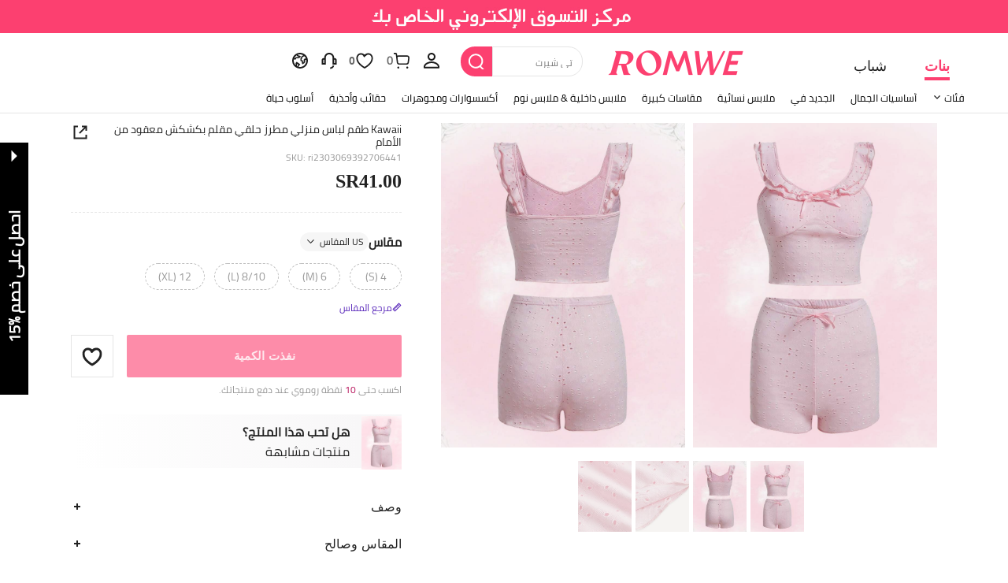

--- FILE ---
content_type: text/html; charset=utf-8
request_url: https://ar.romwe.com/Eyelet-Embroidery-Ruffle-Trim-Knot-Front-Lounge-Set-p-2908018-cat-2314.html
body_size: 123491
content:
<!DOCTYPE html>
<html lang="en" mir="rtl" brd="rw">
<head>
  <meta charset="utf-8" />

  <script>
    var navtrack = {
      navtrack_to: sessionStorage.getItem('navtrack_to') || '',
      navtrack_point: sessionStorage.getItem('navtrack_point') || 0,
      navtrack_startParse: Date.now(),
      navtrack_serverStart: Number("0"),
      navtrack_serverEnd: Number("0")
    }
    sessionStorage.removeItem('navtrack_point')
    sessionStorage.removeItem('navtrack_to')
    
  </script>
  

  <link rel="dns-prefetch" href="//img.ltwebstatic.com">
  <link rel="dns-prefetch" href="//shein.ltwebstatic.com">
  <link rel="preconnect" href="//img.ltwebstatic.com">
  <link rel="preconnect" href="//shein.ltwebstatic.com">
  
    <link rel="dns-prefetch" href="//romwe.ltwebstatic.com">
    <link rel="preconnect" href="//romwe.ltwebstatic.com">
  
  

  <style type="text/css" id="sui-ssr-css">
    
    
  </style>

  

<script>
  ;(function () {
    function insertScript(urls, isModule) {
      const fragment = document.createDocumentFragment()

      for (let i = 0; i < urls.length; i++) {
        const script = document.createElement('script')
        if (isModule) {
          script.type = 'module'
        }
        script.src = urls[i]
        script.crossOrigin = 'anonymous'
        script.async = false
        fragment.appendChild(script)
      }

      document.body.appendChild(fragment)
    }

    function loadScript(urls) {
      insertScript(urls)
    }

    function scriptDelayLoad(urls) {
      window.requestAnimationFrame(function () {
        loadScript(urls)
      })
    }

    let started = false
    function start() {
      if (started) return
      started = true
      
        insertScript(["//romwe.ltwebstatic.com/she_dist/libs/antiin/antiin.1.9.1.min.js","//romwe.ltwebstatic.com/she_dist/libs/vue3.2.41,ejs.min.js","//romwe.ltwebstatic.com/she_dist/assets/runtime-df2a7b31725762ec.js","//romwe.ltwebstatic.com/she_dist/assets/core-vendors-e010588b9a37ea2c.js","//romwe.ltwebstatic.com/she_dist/assets/lib-polyfill-9d3cbbaf7d274aa8.js","//romwe.ltwebstatic.com/she_dist/assets/lib-lodash-2dd41634b511007d.js","//romwe.ltwebstatic.com/she_dist/assets/lib-sui-391e9886c1dd3ecf.js","//romwe.ltwebstatic.com/she_dist/assets/35066-faac5ff4eb21bcb6.js","//romwe.ltwebstatic.com/she_dist/assets/99023-e2d920c34127fa6a.js","//romwe.ltwebstatic.com/she_dist/assets/16541-0079a19b542bc971.js","//romwe.ltwebstatic.com/she_dist/assets/27345-11192d5933097859.js","//romwe.ltwebstatic.com/she_dist/assets/common-f169588fb9565520.js","//romwe.ltwebstatic.com/she_dist/assets/fingerprintjs-fef0037ce00ff656.js","//romwe.ltwebstatic.com/she_dist/assets/swiper-0e73e5bda307b392.js","//romwe.ltwebstatic.com/she_dist/assets/82382-7be09cd6cc06c22a.js","//romwe.ltwebstatic.com/she_dist/assets/82919-ab16e932afdaa9a6.js","//romwe.ltwebstatic.com/she_dist/assets/125-cca0b25cd9695fbe.js","//romwe.ltwebstatic.com/she_dist/assets/934-a1c7fa0da7fa0b99.js","//romwe.ltwebstatic.com/she_dist/assets/49632-2bfe0d144173c03f.js","//romwe.ltwebstatic.com/she_dist/assets/69943-2eaee62648aedfcf.js","//romwe.ltwebstatic.com/she_dist/assets/5315-f95ea9d326628a29.js","//romwe.ltwebstatic.com/she_dist/assets/6379-cb65dfdc8badd793.js","//romwe.ltwebstatic.com/she_dist/assets/6142-bd7367ea2b35f954.js","//romwe.ltwebstatic.com/she_dist/assets/13704-25f09bb7a54594ab.js","//romwe.ltwebstatic.com/she_dist/assets/69369-d8eb8d549cbfe1f9.js","//romwe.ltwebstatic.com/she_dist/assets/73054-d195959996bee8e8.js","//romwe.ltwebstatic.com/she_dist/assets/61220-0aa92795d70e7c8e.js","//romwe.ltwebstatic.com/she_dist/assets/20041-82d5813b50b8a259.js","//romwe.ltwebstatic.com/she_dist/assets/42665-6607263cf0746f97.js","//romwe.ltwebstatic.com/she_dist/assets/42381-83d657577ab194fd.js","//romwe.ltwebstatic.com/she_dist/assets/16101-984bad146435f4af.js","//romwe.ltwebstatic.com/she_dist/assets/98343-8ee78be02b407ece.js","//romwe.ltwebstatic.com/she_dist/assets/59942-2e66cb511ddb3286.js","//romwe.ltwebstatic.com/she_dist/assets/8807-dd91480255707ac0.js","//romwe.ltwebstatic.com/she_dist/assets/85114-939d94f740fe42af.js","//romwe.ltwebstatic.com/she_dist/assets/26391-ac8442f09d52c875.js","//romwe.ltwebstatic.com/she_dist/assets/24005-0f6391a3aabdf977.js","//romwe.ltwebstatic.com/she_dist/assets/503-4ac55c90ec94b443.js","//romwe.ltwebstatic.com/she_dist/assets/76750-2e6e258634dd3bfe.js","//romwe.ltwebstatic.com/she_dist/assets/23423-fabea598e8c5997f.js","//romwe.ltwebstatic.com/she_dist/assets/goods_detail_v3-05e3642d2d7e2a2d.js","//romwe.ltwebstatic.com/she_dist/assets/73113-ae8a9b232486b8bb.js","//romwe.ltwebstatic.com/she_dist/assets/74302-95f4062ea7246912.js","//romwe.ltwebstatic.com/she_dist/assets/footer-db5a6b31b2cf8ebf.js"])
      
    }

    document.addEventListener('DOMContentLoaded', start)
    setTimeout(function () {
      if (window.hasOwnProperty('gbRawData')) {
        start()
      } else {
        document.addEventListener('SRenderInitialPropsLoaded', start)
      }
    }, 3000)
  })()
</script>


  
  
    <title>هل هذا هو Kawaii طقم لباس منزلي مطرز حلقي مقلم بكشكش معقود من الأمام الجديد؟؟ | روموي</title>
  

  
    <meta name='description' content='اكتشف Kawaii طقم لباس منزلي مطرز حلقي مقلم بكشكش معقود من الأمام الذي لم تعرف أبداً أنك بحاجة إليها. في روموي.'>
  
  
  
    <meta name='keywords' content='روموي'>
  

  

  

  <meta http-equiv="Cache-Control" content="no-cache,no-store,must-revalidate" />
  <meta http-equiv="Pragma" content="no-cache" />
  <meta http-equiv="Expires" content="0" />
  <meta name="site-info" data-lang="ar" data-lang-path="" data-app-language="ar" data-siteUID="rwar"/>
  <meta name="google" content="notranslate" />
  <meta name="viewport" id="viewport" content="width=device-width, initial-scale=1, maximum-scale=1, maximum-scale=1, user-scalable=no">

  
  <link rel="apple-touch-icon" sizes="72x72" href="//romwe.ltwebstatic.com/she_dist/rw_images/touch-icon-ipad-72-3349dd3505.png" />
  <link rel="apple-touch-icon" sizes="120x120" href="//romwe.ltwebstatic.com/she_dist/rw_images/touch-icon-ipad-120-7286973105.png" />
  
  <link rel="apple-touch-icon" sizes="144x144" href="//romwe.ltwebstatic.com/she_dist/rw_images/touch-icon-ipad-144-4d98ce6555.png" />

  
  
<!-- 摩洛哥有ar语弹窗需要该样式 -->
<style>
  /* cairo-regular - latin_arabic */
  @font-face {
    font-family: 'Cairo';
    font-style: normal;
    font-weight: 400;
    font-display: swap;
    src: url('//romwe.ltwebstatic.com/she_dist/font/cairo-v5-latin_arabic-regular.eot');
    /* IE9 Compat Modes */
    src: local('Cairo'), local('Cairo-Regular'),
      url('//romwe.ltwebstatic.com/she_dist/font/cairo-v5-latin_arabic-regular.eot?#iefix') format('embedded-opentype'),
      /* IE6-IE8 */
      url('//romwe.ltwebstatic.com/she_dist/font/cairo-v5-latin_arabic-regular.woff2') format('woff2'),
      /* Super Modern Browsers */
      url('//romwe.ltwebstatic.com/she_dist/font/cairo-v5-latin_arabic-regular.woff') format('woff'),
      /* Modern Browsers */
      url('//romwe.ltwebstatic.com/she_dist/font/cairo-v5-latin_arabic-regular.ttf') format('truetype'),
      /* Safari, Android, iOS */
      url('//romwe.ltwebstatic.com/she_dist/font/cairo-v5-latin_arabic-regular.svg#Cairo') format('svg');
    /* Legacy iOS */
  }
</style>



<style>
  @font-face {
    font-family: 'Adieu';
    font-style: normal;
    font-weight: 400;
    font-display: swap;
    src: url('//romwe.ltwebstatic.com/she_dist/font/Adieu-Regular.woff2') format('woff2'),
      /* Super Modern Browsers */
      url('//romwe.ltwebstatic.com/she_dist/font/Adieu-Regular.woff') format('woff'),
      /* Modern Browsers */
      url('//romwe.ltwebstatic.com/she_dist/font/Adieu-Regular.ttf') format('truetype');
    /* Safari, Android, iOS */
  }

  @font-face {
    font-family: 'Adieu';
    font-style: normal;
    font-weight: 700;
    font-display: swap;
    src: url('//romwe.ltwebstatic.com/she_dist/font/Adieu-Bold.woff2') format('woff2'),
      /* Super Modern Browsers */
      url('//romwe.ltwebstatic.com/she_dist/font/Adieu-Bold.woff') format('woff'),
      /* Modern Browsers */
      url('//romwe.ltwebstatic.com/she_dist/font/Adieu-Bold.ttf') format('truetype');
    /* Safari, Android, iOS */
  }
</style>

  
  
  <link rel="stylesheet" type="text/css" href="//romwe.ltwebstatic.com/she_dist/rw_css/RW_shein-purge-main_ar-35fdf71b62.css">



  <style>
    html[mir="rtl"]{direction:rtl;unicode-bidi:bidi-override}html[mir="rtl"] body{overflow-x:hidden}*{letter-spacing:normal !important}input::-webkit-input-placeholder{letter-spacing:normal !important}input::-moz-placeholder{letter-spacing:normal !important}input:-ms-input-placeholder{letter-spacing:normal !important}.modal-open{overflow:initial !important}.container-fluid-article-1200 .article-continer .c-new-article,.container-fluid-article-1200 .c-breadcrumb,div.c-header2{font-family:Cairo,Arial,Helvetica,sans-serif !important}.c-icon-tip-spec>a.with-arrow-bottom:after,.c-icon-tip-spec>span.with-arrow-bottom:after{transform:translateX(-50%) rotate(-45deg)}.c-icon-tip-spec>a.with-arrow-bottom:after{top:18px}.c-icon-tip-spec>span.with-arrow-bottom:after{top:23px}.c-pagination li.page-next,.c-pagination li.page-prev{transform:rotate(180deg)}.c-footer .ft-right .ft-right-et>li>a{font-size:36px !important}.c-footer .ft-right .ft-right-et>li>a.icon-andriod,.c-footer .ft-right .ft-right-et>li>a.icon-apple{font-size:30px !important}.c-input .emaillist{text-align:left}.c-header .c-nav{padding-top:4px}.container-fluid-1800 .con-index .col-sm-4{float:left !important}.customerreviews-details__image-swiper .swiper-button-prev{cursor:url(/she_dist/images/favicon-20200109034635523.ico),auto !important}.customerreviews-details__image-swiper .swiper-button-next{cursor:url(/she_dist/images/favicon-20200109034635876.ico),auto !important}.common-rate__star .common-rate__item.svgicon{transform:rotateY(180deg)}

  </style>

  <!-- oest sdk -->
<!-- <script src="https://cjs.ltwebstatic.com/unpkg/@shein-aidc/basis-oest@1.0.0/dist/oest.iife.min.js"></script> -->
<script>
function ownKeys(l,a){var f=Object.keys(l);if(Object.getOwnPropertySymbols){var u=Object.getOwnPropertySymbols(l);a&&(u=u.filter(function(v){return Object.getOwnPropertyDescriptor(l,v).enumerable})),f.push.apply(f,u)}return f}function _objectSpread(l){for(var a=1;a<arguments.length;a++){var f=arguments[a]!=null?arguments[a]:{};a%2?ownKeys(Object(f),!0).forEach(function(u){_defineProperty(l,u,f[u])}):Object.getOwnPropertyDescriptors?Object.defineProperties(l,Object.getOwnPropertyDescriptors(f)):ownKeys(Object(f)).forEach(function(u){Object.defineProperty(l,u,Object.getOwnPropertyDescriptor(f,u))})}return l}function _classCallCheck(l,a){if(!(l instanceof a))throw new TypeError("Cannot call a class as a function")}function _defineProperties(l,a){for(var f=0;f<a.length;f++){var u=a[f];u.enumerable=u.enumerable||!1,u.configurable=!0,"value"in u&&(u.writable=!0),Object.defineProperty(l,_toPropertyKey(u.key),u)}}function _createClass(l,a,f){return a&&_defineProperties(l.prototype,a),f&&_defineProperties(l,f),Object.defineProperty(l,"prototype",{writable:!1}),l}function _defineProperty(l,a,f){return(a=_toPropertyKey(a))in l?Object.defineProperty(l,a,{value:f,enumerable:!0,configurable:!0,writable:!0}):l[a]=f,l}function _toPropertyKey(l){var a=_toPrimitive(l,"string");return _typeof(a)=="symbol"?a:a+""}function _toPrimitive(l,a){if(_typeof(l)!="object"||!l)return l;var f=l[Symbol.toPrimitive];if(f!==void 0){var u=f.call(l,a||"default");if(_typeof(u)!="object")return u;throw new TypeError("@@toPrimitive must return a primitive value.")}return(a==="string"?String:Number)(l)}function _typeof(l){return _typeof=typeof Symbol=="function"&&typeof Symbol.iterator=="symbol"?function(a){return typeof a}:function(a){return a&&typeof Symbol=="function"&&a.constructor===Symbol&&a!==Symbol.prototype?"symbol":typeof a},_typeof(l)}var GLOBAL_SN_OEST=function(){"use strict";var l=function(){var t={Math:{},DS:{},Type:{}};return t.Type.TypeUtil=function(){throw new Error("$System.Type.TypeUtil is a static class.")},t.Type.TypeUtil.isString=function(e){return typeof e=="string"||_typeof(e)=="object"&&e instanceof String},t.Type.TypeUtil.isDate=function(e){return _typeof(e)=="object"&&e instanceof Date},t.Type.TypeUtil.isRegExp=function(e){return _typeof(e)=="object"&&e instanceof RegExp},t.Type.TypeUtil.isArray=function(e){return _typeof(e)=="object"&&e instanceof Array},t.Type.TypeUtil.isNumber=function(e){return!isNaN(e)},t.Type.TypeUtil.isBoolean=function(e){return typeof e=="boolean"||_typeof(e)=="object"&&e instanceof Boolean},t.Type.TypeUtil.isFunction=function(e){return typeof e=="function"||_typeof(e)=="object"&&e instanceof Function},t.Type.TypeUtil.isInteger=function(e){return t.Type.TypeUtil.isNumber(e)&&Math.round(e)==e},t.Type.TypeUtil.isFloat=function(e){return t.Type.TypeUtil.isString(e)?!1:t.Type.TypeUtil.isNumber(e)&&Math.round(e)!=e},t.Type.TypeUtil.isError=function(e){return _typeof(e)=="object"&&e instanceof Error},t.DS.HashTable=function(){this.o={};for(key in this.o)delete this.o[key];this.size=0},t.DS.HashTable.prototype.getSize=function(){return this.size},t.DS.HashTable.prototype.set=t.DS.HashTable.prototype.add=function(e,n){e in this.o||this.size++,this.o[e]={v:n}},t.DS.HashTable.prototype.get=function(e){return e in this.o?this.o[e].v:null},t.DS.HashTable.prototype.hasThisKey=function(e){return e in this.o},t.DS.HashTable.prototype.getKeyListByValue=function(e){var n=[];for(key in this.o)this.o[key].v==e&&n.push(key);return n},t.DS.HashTable.prototype.remove=function(e){e in this.o&&(this.size--,delete this.o[e].v,delete this.o[e])},t.DS.HashTable.prototype.removeAll=function(){for(key in this.o)delete this.o[key].v,delete this.o[key];this.size=0},t.DS.HashTable.prototype.getO=function(){return this.o},t.DS.HashTable.prototype.join=function(e,n){var i=[];for(key in this.o)i.push(key+e+this.get(key));return i.join(n)},t.DS.HashTable.dispose=function(e){e.dispose(),e=null},t.DS.HashTable.prototype.dispose=function(){this.removeAll()},t.Math.IntUtil=function(){throw new Error("$System.Math.IntUtil is a static class.")},t.Math.IntUtil.dec2Bin=function(e){return e.toString(2)},t.Math.IntUtil.hexNumArray=["0","1","2","3","4","5","6","7","8","9","A","B","C","D","E","F"],t.Math.IntUtil.dec2Hex=function(e){return e.toString(16).toUpperCase()},t.Math.IntUtil.numHexArray={0:"0",1:"1",2:"2",3:"3",4:"4",5:"5",6:"6",7:"7",8:"8",9:"9",A:"10",B:"11",C:"12",D:"13",E:"14",F:"15"},t.Math.IntUtil.hex2Dec=function(e){return parseInt(e,16)},t.Math.IntUtil.bin2Dec=function(e){return parseInt(e,2)},t.Math.IntUtil.binHexArray={"0000":"0","0001":"1","0010":"2","0011":"3","0100":"4","0101":"5","0110":"6","0111":"7",1e3:"8",1001:"9",1010:"A",1011:"B",1100:"C",1101:"D",1110:"E",1111:"F"},t.Math.IntUtil.bin2Hex=function(e){for(var n=0;e.charAt(n)=="0";)n++;n>0&&(e=e.substring(n,e.length));var i,r=[],o=t.Math.IntUtil.binHexArray,h=e.length;for(i=h;i>3;i=i-4)r.push(o[e.substring(i-4,i)]);return r.push(o[t.Math.IntUtil.fillZero(e.substring(i-4,i),4)]),r.reverse().join("")},t.Math.IntUtil.hexBinArray={0:"0000",1:"0001",2:"0010",3:"0011",4:"0100",5:"0101",6:"0110",7:"0111",8:"1000",9:"1001",A:"1010",B:"1011",C:"1100",D:"1101",E:"1110",F:"1111"},t.Math.IntUtil.hex2Bin=function(e){for(var n=0;e.charAt(n)=="0";)n++;n>0&&(e=e.substring(n,e.length));for(var i=e.split(""),r=i.length,o=[],h=t.Math.IntUtil.hexBinArray,p=0;p<r;p++)o.push(h[i[p]]);return o.join("")},t.Math.IntUtil.fillZero=function(e,n,i){if(e==""&&!i)return"";for(var r=n-e.length,o="",h=0;h<r;h++)o="0"+o;return o+e},t.Math.IntUtil.__GUIDPool=new t.DS.HashTable,t.Math.IntUtil.__GUIDCheckAndAdd=function(e){return t.Math.IntUtil.__GUIDPool.hasThisKey(e)?!1:(t.Math.IntUtil.__GUIDPool.set(e,!0),!0)},t.Math.IntUtil.genGUIDV4=function(){var e=t.Math.IntUtil.dec2Hex(Math.floor(Math.random()*(t.Math.IntUtil.hex2Dec("FFFFFFFF")+1))),n=t.Math.IntUtil.dec2Hex(Math.floor(Math.random()*65536)),i=t.Math.IntUtil.fillZero(t.Math.IntUtil.dec2Bin(Math.floor(Math.random()*65536)),16),r=t.Math.IntUtil.bin2Hex(i.substr(0,12)+"0100"),o=t.Math.IntUtil.fillZero(t.Math.IntUtil.dec2Bin(Math.floor(Math.random()*256))),h=t.Math.IntUtil.bin2Hex(o.substr(0,5)+"01"+o.substr(7,1)),p=t.Math.IntUtil.dec2Hex(Math.floor(Math.random()*256)),y=t.Math.IntUtil.dec2Hex(Math.floor(Math.random()*(t.Math.IntUtil.hex2Dec("FFFFFFFFFFFF")+1)));e=t.Math.IntUtil.fillZero(e,8),n=t.Math.IntUtil.fillZero(n,4),r=t.Math.IntUtil.fillZero(r,4),h=t.Math.IntUtil.fillZero(h,2),p=t.Math.IntUtil.fillZero(p,2),y=t.Math.IntUtil.fillZero(y,12);var d=e+"_"+n+"_"+r+"_"+h+p+"_"+y;return t.Math.IntUtil.__GUIDCheckAndAdd(d)?d:t.Math.IntUtil.genGUIDV4()},t.Math.IntUtil.fillRnd=function(e,n,i){if(e==""&&!i)return"";c=n-e.length;var r="";return c>0&&(r=t.Math.IntUtil.dec2Hex(Math.floor(Math.random()*(t.Math.IntUtil.hex2Dec("FFFFFFFFFFFF")+1))),r=r.substring(0,c)),r+e},t.Math.IntUtil.genGUID=function(){var e=t.Math.IntUtil.dec2Hex(Math.floor(Math.random()*(t.Math.IntUtil.hex2Dec("FFFFFFFF")+1))),n=t.Math.IntUtil.dec2Hex(Math.floor(Math.random()*65536)),i=t.Math.IntUtil.fillZero(t.Math.IntUtil.dec2Bin(Math.floor(Math.random()*65536)),16),r=t.Math.IntUtil.bin2Hex(i.substr(0,12)+"0100"),o=t.Math.IntUtil.fillZero(t.Math.IntUtil.dec2Bin(Math.floor(Math.random()*256))),h=t.Math.IntUtil.bin2Hex(o.substr(0,5)+"01"+o.substr(7,1)),p=t.Math.IntUtil.dec2Hex(Math.floor(Math.random()*256)),y=t.Math.IntUtil.dec2Hex(Math.floor(Math.random()*1e12));e=t.Math.IntUtil.fillZero(e,8),n=t.Math.IntUtil.fillZero(n,4),r=t.Math.IntUtil.fillZero(r,4),h=t.Math.IntUtil.fillZero(h,2),p=t.Math.IntUtil.fillZero(p,2),y=t.Math.IntUtil.fillRnd(y,12);var d=y+"_"+n+"_"+r+"_"+h+p+"_"+e;return t.Math.IntUtil.__GUIDCheckAndAdd(d)?d:t.Math.IntUtil.genGUID()},t.Math.IntUtil.genGUIDV4()};function a(s){var t=/^[A-Za-z0-9+/]+={0,2}$/;if(!t.test(s))return!1;try{var e=g(s),n=/^(.*)\|\d{10,13}\|(.*)$/;return n.test(e)}catch{return!1}}function f(s){var t=/^[0-9a-fA-F]{8}_[0-9a-fA-F]{4}_[0-9a-fA-F]{4}_[0-9a-fA-F]{4}_[0-9a-fA-F]{12}$/i;return t.test(s)}function u(s){try{if(a(s)||!f(s))return s;var t=Date.now(),e="|".concat(t,"|"),n=s.split(""),i=Math.floor(Math.random()*(s.length+1));n.splice(i,0,e);var r=n.join(""),o=S(r);return o}catch{return s}}function v(s){try{if(!a(s))return s;var t=g(s);if(t.includes("|")){var e=new RegExp("\\|\\d+\\|"),n=t.replace(e,"");return n}return t}catch{return s}}var g=function(t){return typeof window!="undefined"&&typeof window.atob=="function"?window.atob(t):typeof global!="undefined"?Buffer.from(t,"base64").toString("binary"):t},S=function(t){return typeof window!="undefined"&&typeof window.btoa=="function"?window.btoa(t):typeof global!="undefined"?Buffer.from(t,"binary").toString("base64"):t},m="Y29va2llSWQ=",_=function(){return g(m)},b=g("X19zbkkxOE5DQw=="),I=g("X19zbk9lc3Q="),T=400*24*60*60*1e3,D=_(),U="GLOBAL_SN_OEST",F=function(){var t=arguments.length>0&&arguments[0]!==void 0?arguments[0]:"SnOest";return{info:function(n,i,r){return console.info("[INFO]","".concat(t,".").concat(n,": ").concat(i,", ").concat(r))},error:function(n,i,r){return console.error("[ERROR]","".concat(t,".").concat(n,": ").concat(i,", ").concat(r))}}},M=F(),O=function(){function s(){if(_classCallCheck(this,s),_defineProperty(this,"_options",{ssrOest:"",baseUrl:"",needBff:!1,useCC:!0,i18nKey:"",shouldSetCC:!0}),_defineProperty(this,"value",""),typeof window!="undefined"&&window[U])return window[U];typeof window!="undefined"&&(window[U]=this)}return _createClass(s,[{key:"generateUuid",value:function(){var e="";try{e=l(),e=e.replace(/-/g,"_").toUpperCase()}catch(n){M.error("generateUuid","Error generating UUID",n)}return e}},{key:"getCookie",value:function(e){var n="; "+document.cookie,i=n.split("; "+e+"=");if(i.length>=2)return decodeURIComponent(i.pop().split(";").shift())}},{key:"updateLocalStorage",value:function(e){var n,i=this._options,r=i.i18nKey,o=i.shouldSetCC;o&&(n=window.localStorage)!==null&&n!==void 0&&n.setItem&&window.localStorage.setItem(b,JSON.stringify({value:e,expires:Date.now()+T,i18nKey:r}))}},{key:"getSSROest",value:function(){return this._options.ssrOest||""}},{key:"init",value:function(){var e=arguments.length>0&&arguments[0]!==void 0?arguments[0]:{baseUrl:""};try{this._options=_objectSpread(_objectSpread({},this._options),e);var n=this.getSSROest(),i=this.getCookie(D)||"",r=i,o={value:"",expires:0};if(this._options.useCC){var h,p;(h=window.localStorage)!==null&&h!==void 0&&h.getItem(b)?o=JSON.parse(window.localStorage.getItem(b)||""):(p=window.localStorage)!==null&&p!==void 0&&p.getItem(I)&&(o=JSON.parse(window.localStorage.getItem(I)||""))}if(o.value&&o.expires>Date.now()){var y;r=o.value,i&&v(o.value)!=i?(r=i,r=u(r),this.updateLocalStorage(r)):n&&v(o.value)!=v(n)&&(r=n,this.updateLocalStorage(r)),(y=window.localStorage)!==null&&y!==void 0&&y.getItem(b)||this.updateLocalStorage(r),r=u(r),this.setValue(r)}else n&&(r=n,i&&v(n)!=i&&(r=i)),r=r||this.generateUuid(),r=u(r),this.updateLocalStorage(r),this.setValue(r);this._options.needBff&&this.updateOest()}catch(d){M.error("init","init error",d)}}},{key:"setValue",value:function(e){this.value=e}},{key:"getValue",value:function(){return v(this.value)}},{key:"getEnptValue",value:function(){return u(this.value)}},{key:"updateOest",value:function(){var e=this._options.baseUrl,n=e===void 0?"":e,i={};i["x-oest"]=this.getEnptValue();var r="".concat(n,"/bff-api/user-api/init_info/update_oneshot");fetch(r,{method:"POST",headers:i}).then(function(o){return o.json()}).catch(function(o){M.error("updateOest","fetch init_info error",o)})}},{key:"getSiteInfo",value:function(){var e=this,n=this._options.baseUrl,i=n===void 0?"":n,r="".concat(i,"/api/others/getSiteInfo");return fetch(r,{method:"GET"}).then(function(o){return o.json()}).then(function(o){o.ccKey?e.setValue(o.ccKey):e.updateOest()}).catch(function(o){M.error("getSiteInfo","Error getSiteInfo error",o),e.updateOest()})}}])}(),w=function(){if(typeof window!="undefined")return window[U]||(window[U]=new O),window[U]},x=w();return x}();

</script>
<script>
  
  //oest sdk初始化
  window.GLOBAL_SN_OEST.init({
    ssrOest: "QjAwMzh8MTc2ODY4ODk3NzM1MHwzMkRfMDhENV8zNEE0X0JCM0JfQkMzOUIyNzExRkI4",
    shouldSetCC: true,
    useCC:true,
    i18nKey: "حجم كبير",
    
  });
</script>
  <!-- preloads imgs -->
  


  <!-- seo -->

<link rel="alternate" hreflang="en-us" href="https://us.romwe.com/Kawaii-Eyelet-Embroidery-Ruffle-Trim-Knot-Front-Lounge-Set-p-2908018.html" />
<link rel="alternate" hreflang="de" href="https://de.romwe.com/Kawaii-Eyelet-Embroidery-Ruffle-Trim-Knot-Front-Lounge-Set-p-2908018.html" />
<link rel="alternate" hreflang="es-es" href="https://es.romwe.com/Kawaii-Eyelet-Embroidery-Ruffle-Trim-Knot-Front-Lounge-Set-p-2908018.html" />
<link rel="alternate" hreflang="fr" href="https://fr.romwe.com/Kawaii-Eyelet-Embroidery-Ruffle-Trim-Knot-Front-Lounge-Set-p-2908018.html" />
<link rel="alternate" hreflang="en-au" href="https://au.romwe.com/Kawaii-Eyelet-Embroidery-Ruffle-Trim-Knot-Front-Lounge-Set-p-2908018.html" />
<link rel="alternate" hreflang="ar" href="https://ar.romwe.com/Kawaii-Eyelet-Embroidery-Ruffle-Trim-Knot-Front-Lounge-Set-p-2908018.html" />
<link rel="alternate" hreflang="it" href="https://it.romwe.com/Kawaii-Eyelet-Embroidery-Ruffle-Trim-Knot-Front-Lounge-Set-p-2908018.html" />
<link rel="alternate" hreflang="en-ca" href="https://ca.romwe.com/Kawaii-Eyelet-Embroidery-Ruffle-Trim-Knot-Front-Lounge-Set-p-2908018.html" />
<link rel="canonical" href="https://ar.romwe.com/Kawaii-Eyelet-Embroidery-Ruffle-Trim-Knot-Front-Lounge-Set-p-2908018.html" />
<link rel="alternate" hreflang="x-default" href="https://www.romwe.com/Kawaii-Eyelet-Embroidery-Ruffle-Trim-Knot-Front-Lounge-Set-p-2908018.html" />
<link rel="alternate" media="only screen and (max-width: 640px)" href="https://m.romwe.com/ar/Kawaii-Eyelet-Embroidery-Ruffle-Trim-Knot-Front-Lounge-Set-p-2908018.html" />





<style>
    
      
          html{font-family:sans-serif;line-height:1.15;-ms-text-size-adjust:100%;-webkit-text-size-adjust:100%}body{margin:0}header,nav,section{display:block}h1{font-size:2em;margin:.67em 0}a{background-color:transparent;-webkit-text-decoration-skip:objects}strong{font-weight:inherit}strong{font-weight:bolder}code{font-family:monospace,sans-serif;font-size:1em}img{border-style:none}svg:not(:root){overflow:hidden}button,input{font-family:sans-serif;font-size:100%;line-height:1.15;margin:0}button,input{overflow:visible}button{text-transform:none}button{-webkit-appearance:button}button::-moz-focus-inner{border-style:none;padding:0}button:-moz-focusring{outline:1px dotted ButtonText}[type=search]{-webkit-appearance:textfield;outline-offset:-2px}[type=search]::-webkit-search-cancel-button,[type=search]::-webkit-search-decoration{-webkit-appearance:none}::-webkit-file-upload-button{-webkit-appearance:button;font:inherit}body,button,code,div,form,h1,h2,h3,h4,header,input,li,nav,p,section,td,ul{margin:0;padding:0}*{box-sizing:border-box}:after,:before{box-sizing:border-box}html{font-size:12px;height:100%}body{font-family:Cairo,Arial,Helvetica,sans-serif!important;font-size:12px;color:#222;background-color:#fff;height:100%}img[src=""]{visibility:hidden}a{color:#666;text-decoration:none}h1,h2,h3,h4{text-transform:uppercase;font-weight:700;color:#222}h1{font-size:36px}h2{font-size:30px}h3{font-size:24px}h4{font-size:18px}em{font-style:normal}button,input{font-family:inherit;font-size:inherit;line-height:inherit}img{vertical-align:middle}table{border-collapse:collapse;border-spacing:0}img{border:0}li{list-style:none}input::-ms-clear,input::-ms-reveal{display:none}input[type=search]{box-sizing:content-box;-webkit-appearance:none;-moz-appearance:none;appearance:none}input[type=search]::-webkit-search-cancel-button,input[type=search]::-webkit-search-decoration,input[type=search]::-webkit-search-results-button{-webkit-appearance:none;appearance:none}input::-webkit-contacts-auto-fill-button{-webkit-mask-image:-webkit-image-set(url());-webkit-mask-size:0 0}[tabindex="0"]{outline:0}.svgicon{display:inline-block;width:12px;height:12px;vertical-align:middle;background-repeat:no-repeat}[v-cloak]{display:none!important}.she-v-cloak-none[v-cloak]{display:none!important}.iconfont{font-family:iconfont!important;font-size:12px;font-style:normal;-webkit-font-smoothing:antialiased;-moz-osx-font-smoothing:grayscale}.suiiconfont[class*="_16px"]{font-size:16px}.suiiconfont[class*="_18px"]{font-size:18px}.suiiconfont-critical[class*="_24px"],.suiiconfont[class*="_24px"]{font-size:24px}.suiiconfont[class*="_96px"]{font-size:96px}.she-clearfix:after,.she-clearfix:before{content:" ";display:table}.she-clearfix:after{clear:both}.she-text-center{text-align:center}.she-text-right{text-align:left}.she-none{display:none}.she-block{display:block}.she-hide{display:none!important}.container-header-fluid2{margin-right:auto;margin-left:auto;padding-right:0;padding-left:0}.container-header-fluid2:after,.container-header-fluid2:before{content:" ";display:table}.container-header-fluid2:after{clear:both}.row{margin-right:-10px;margin-left:-10px}.row:after,.row:before{content:" ";display:table}.row:after{clear:both}.col-xs-2,.col-xs-5{position:relative;min-height:1px;padding-right:10px;padding-left:10px}.col-xs-2,.col-xs-5{float:right!important}.col-xs-5{width:41.66666667%}.col-xs-2{width:16.66666667%}.swiper-container{margin-left:auto;margin-right:auto;position:relative;overflow:hidden;z-index:1}.swiper-wrapper{position:relative;width:100%;height:100%;z-index:1;display:flex;box-sizing:content-box}.swiper-wrapper{transform:translate3d(0,0,0)}.swiper-slide{-webkit-flex-shrink:0;-ms-flex:0 0 auto;flex-shrink:0;width:100%;height:100%;position:relative}.common-swiperv2__next,.common-swiperv2__prev{width:36px;height:36px;line-height:36px;text-align:center;background:rgba(255,255,255,.94);border-radius:50%;z-index:12;box-shadow:0 2px 5px rgba(0,0,0,.08)}.common-swiperv2__next i,.common-swiperv2__prev i{font-size:16px}.common-swiperv2__next .svgicon,.common-swiperv2__prev .svgicon{width:16px;height:18px}.common-swiperv2__prev{position:absolute;right:10px;left:auto;top:50%;margin-top:-18px}.common-swiperv2__next{position:absolute;left:10px;right:auto;top:50%;margin-top:-18px}.she-btn-black,.she-btn-white{display:inline-block;margin-bottom:0;font-weight:400;text-align:center;vertical-align:middle;touch-action:manipulation;background-image:none;background:#fc4070;border:1px solid transparent;border-radius:0;color:#fff;white-space:nowrap;text-decoration:none;text-transform:uppercase;outline:0;border-radius:2px;min-width:144px;height:36px;line-height:34px;padding:0 16px;font-size:15px}.she-btn-white{background:#fff;border-color:#fc4070;color:#fc4070}.c-input .input-error-txt{margin-top:6px;color:#d53333}.header-search{position:relative;width:250px;height:38px;margin-top:8px;padding-left:40px;white-space:nowrap}.c-header2 .header-search .search-btn{position:absolute;height:100%;min-width:40px;width:40px;padding:0;left:0;top:0;line-height:36px;text-align:center;vertical-align:middle;border-radius:18px 0 0 18px}.c-header2 .header-search .search-btn .sui_icon_nav_search_24px{display:block;color:#fff;font-weight:400;font-size:24px;text-align:center}.c-header2 .header-search .header-search-input{box-sizing:border-box;border:1px solid #e5e5e5;width:100%;height:100%;padding-right:12px;padding-left:26px;font-size:12px;outline:0;border-radius:0 18px 18px 0}.c-header2 .header-search .header-search-input ::-webkit-input-placeholder{color:#bbb}.c-header2 .header-search .header-search-input ::-moz-placeholder{color:#bbb}@media (max-width:1279px){.c-header2:not(.header-optimize) .header-search{width:200px;height:30px;padding-left:30px}.c-header2:not(.header-optimize) .header-search .header-search-input{padding-left:36px}.c-header2:not(.header-optimize) .header-search .search-btn{line-height:30px;min-width:30px;width:30px}}.c-header2{font-family:Muli,Arial,Helvetica,sans-serif!important;background-color:#fff}.c-header2 code{font-family:Muli,Arial,Helvetica,sans-serif!important}.c-header2 .header-height,.c-header2 .header-nav{height:124px}.c-header2 .header-nav{position:fixed;left:0;width:100vw;z-index:500;background-color:#fff}.c-header2 .header-wrap{width:100%;height:70px;border-bottom:none;z-index:600;position:relative}.c-header2 .header-wrap .header-logo{padding:0 20px;height:70px;line-height:70px;background-color:#fff;z-index:1}.c-header2 .header-wrap .header-logo:focus{outline:0}.c-header2 .header-wrap .header-logo>a{font-size:30px;text-decoration:none;color:#222}.c-header2 .header-wrap .header-logo>a.header-logo__link-wrap{font-size:0}.c-header2 .header-wrap .header-logo>a:hover{text-decoration:none}.c-header2 .header-wrap .header-logo>a>img{width:auto;max-width:210px;height:54px;padding:0;max-width:160px;height:50px}.c-header2 .header-wrap .header-logo>a>img.header-logo__rw-logo{max-width:180px;height:36px}.c-header2 .header-left-inner{display:flex;font-family:Adieu,Muli,Arial,Helvetica,sans-serif!important}.c-header2 .header-left{position:relative;display:block;padding-left:42px;text-align:right}.c-header2 .header-left .icon-announce-left-big,.c-header2 .header-left .icon-announce-right-big{position:absolute;height:100%;line-height:70px;top:0;width:42px;background-color:#fff;text-align:center}.c-header2 .header-left .icon-announce-left-big{right:10px}.c-header2 .header-left .icon-announce-right-big{left:0}.c-header2 .header-left .first-cate-ctn{display:flex;flex:1;text-align:center}.c-header2 .header-left .first-cate-ctn .first-cate{height:70px;line-height:70px;vertical-align:middle;font-size:18px;text-decoration:none;white-space:nowrap;padding:0 24px;color:#222}.c-header2 .header-left .first-cate-ctn .first-cate.one-first-cate{visibility:hidden}.c-header2 .header-left .first-cate-ctn .first-cate.cate-active{font-weight:700;font-weight:700;background-color:#fff;color:#fc4070}.c-header2 .header-left .first-cate-ctn .first-cate.cate-active .c-header2__cate:after{content:'';position:absolute;bottom:16px;left:0;right:0;height:4px;background-color:#fc4070}.c-header2 .header-right{display:inline-block;box-sizing:border-box;position:relative;height:70px;padding-left:30px;font-size:12px;white-space:nowrap;background-color:#fff}.c-header2 .header-right *{text-align:right}.c-header2 .header-right>div,.c-header2 .header-right>ul{white-space:normal}.c-header2 .header-right a{text-decoration:none}.c-header2 .header-right .cart-num{font-size:14px;font-weight:700;vertical-align:middle}.c-header2 .header-right .free-ship{display:inline-block;width:40%;max-height:70px;margin-left:5px;vertical-align:middle;white-space:normal}.c-header2 .header-right .free-ship>li{height:48px;display:table-cell;vertical-align:middle}.c-header2 .header-right .free-ship>li:not(:first-child){display:none}.c-header2 .header-right .free-ship>li.she-block{display:table-cell}.c-header2 .header-right .free-ship>li.she-none{display:none}.c-header2 .header-right .free-ship>li strong{color:#f99}.c-header2 .header-right .header-right-dropdown-ctn{position:relative;display:inline-block;height:70px;vertical-align:middle}.c-header2 .header-right .header-right-dropdown-ctn.header-right-no-relative{position:static}.c-header2 .header-right .header-right-dropdown-ctn .customer__content{display:flex;align-items:center;justify-content:center;padding:0 5px;height:100%}.c-header2 .header-right .header-right-dropdown-ctn>a{display:flex;align-items:center;padding:0 5px;line-height:70px}.c-header2 .header-right .header-right-dropdown-ctn>a [class*=iconfont]{position:relative;font-size:24px;vertical-align:middle}.c-header2 .header-right .header-right-dropdown-ctn>a.header-right-global{position:relative}.c-header2 .header-right .header-right-dropdown-ctn>a.header-right-global .icon-panel{display:inline-block;width:100%;height:100%}.c-header2 .header-right .header-right-dropdown-ctn>a.header-right-global .icon-panel [class*=iconfont]{color:#666}.c-header2 .header-right .header-right-dropdown-ctn>a .account-nopenum{position:absolute;top:19px;left:4px;width:6px;height:6px;border-radius:50%;background-color:#fc4070}.c-header2 .header-right .header-right-dropdown-ctn .header-right-dropdown{display:none;position:absolute;top:100%;right:0;padding:0 20px;z-index:600;background-color:#fff;padding-left:20px;box-shadow:0 6px 6px 0 rgba(0,0,0,.08)}.c-header2 .header-right .header-right-dropdown-ctn.new .header-right-dropdown{min-width:168px}.c-header2 .header-right .header-right-dropdown-ctn .c-header-dropdown{display:none;position:absolute;top:100%;right:auto;left:25px;width:auto;padding:10px 15px;border:none;background:#fff;z-index:600;box-shadow:0 6px 6px 0 rgba(0,0,0,.08)}.c-header2 .header-right .header-right-dropdown-ctn .c-header-dropdown.global-dropdown{width:270px;padding:20px;white-space:nowrap}.c-header2 .header-right .header-right-dropdown-ctn .c-header-dropdown.global-dropdown .global-s-drop-ctn{position:relative;height:34px;padding:0 10px;line-height:32px;background:#f7f8fa;border:1px solid rgba(0,0,0,.1)}.c-header2 .header-right .header-right-dropdown-ctn .c-header-dropdown.global-dropdown .global-s-drop-ctn>[class*=iconfont]{position:absolute;top:50%;transform:translateY(-50%);left:10px}.c-header2 .header-right .header-right-dropdown-ctn .c-header-dropdown.global-dropdown .global-s-drop-ctn .global-s-drop{position:absolute;top:-1px;left:-1px;right:-1px;max-height:400px;padding:12px;overflow-y:auto;border:1px solid rgba(0,0,0,.1);background-color:#fff;z-index:601}.c-header2 .header-right .header-right-dropdown-ctn .c-header-dropdown.global-dropdown .global-s-drop-ctn .global-s-drop li{height:36px;padding:0 4px;display:flex;align-items:center;justify-content:space-between;color:#767676;border-bottom:1px solid #e5e5e5}.c-header2 .header-right .header-right-dropdown-ctn .c-header-dropdown.global-dropdown .global-s-drop-ctn .global-s-drop li [class*=iconfont]{display:none}.c-header2 .header-right .header-right-dropdown-ctn .c-header-dropdown.global-dropdown .global-s-drop-ctn .global-s-drop li.active{color:#222;font-weight:700}.c-header2 .header-right .header-right-dropdown-ctn .c-header-dropdown.global-dropdown .global-s-drop-ctn .global-s-drop li.active [class*=iconfont]{display:block;font-weight:400;color:#222}.c-header2 .header-right .header-right-dropdown-ctn .c-header-dropdown.global-dropdown .global-title{padding-bottom:10px;margin-bottom:10px;border-bottom:1px solid rgba(0,0,0,.1);font-size:14px;color:#000;font-weight:700}.c-header2 .header-right .header-right-dropdown-ctn .c-header-dropdown.global-dropdown .global-title.no-border-t{padding-bottom:8px;margin-bottom:8px;border-bottom:none}.c-header2 .header-right .header-right-dropdown-ctn .c-header-dropdown.global-dropdown .global-international{margin-top:20px;text-align:center;font-size:14px}.c-header2 .header-right .header-right-dropdown-ctn .c-header-dropdown.global-dropdown .global-international a{color:#5a29bb}.c-header2 .header-right .header-help{position:relative;height:24px;line-height:24px}.c-header2 .header-right .header-help .header-nopenum{width:6px;height:6px;display:block;background:#fc4070;position:absolute;top:0;margin-top:25px;left:4px;border-radius:50%}.c-header2 .header-right .fast-cart-wrap{min-width:45px}.c-header2 .header-right .header-wishlist{position:relative}.c-header2 .header-right .header-wishlist .header-nopenum{width:6px;height:6px;display:block;background:#fc4070;position:absolute;top:19px;right:26px;border-radius:50%}.c-header2 .header-mask{display:none;position:fixed;top:0;bottom:0;left:0;right:0;background-color:rgba(0,0,0,.5);z-index:399}.c-header2__cate{position:relative;display:inline-block;transform:translate(0,0)}.RW-SITE .c-header2.header-optimize .header-right .header-wishlist .header-nopenum{top:14px}.c-header2.header-optimize .header-optimize__content{justify-content:center;padding:0 45px}.c-header2.header-optimize .header-height,.c-header2.header-optimize .header-nav{height:94px;background-color:#fff;height:108px}.c-header2.header-optimize .header-height__search-pro,.c-header2.header-optimize .header-nav__search-pro{height:118px}.c-header2.header-optimize .header-wrap{margin:0 auto;padding:0 20px;display:flex;justify-content:space-between;background-color:#fff;height:56px}.c-header2.header-optimize .header-wrap:after,.c-header2.header-optimize .header-wrap:before{content:none}.c-header2.header-optimize .header-wrap .header-logo{background-color:#fff;height:56px;line-height:56px;padding:0 25px}.c-header2.header-optimize .header-wrap .header-right{background-color:#fff;height:56px}.c-header2.header-optimize .header-wrap .header-right .header-right-dropdown-ctn{height:56px}.c-header2.header-optimize .header-wrap .header-right .header-right-dropdown-ctn>a{height:56px;line-height:56px}.c-header2.header-optimize .header-wrap .header-right-global{background-color:#fff!important}.c-header2.header-optimize .related-search-layout{margin:0 auto;padding:0 20px;display:flex;justify-content:space-between;background-color:#fff}.c-header2.header-optimize .related-search-layout .header-left{width:200px}.c-header2.header-optimize .related-search-layout .j-related-search{flex:1;max-width:916px;padding-left:38px}.c-header2.header-optimize .related-search-layout .j-related-search .related-search__word-skeleton{overflow:hidden;height:22px}.c-header2.header-optimize .related-search-layout .j-related-search .related-search__word-skeleton>div{padding:4px 8px;font-size:12px;font-weight:400;border-radius:0;margin:0 0 12px 12px;background-color:#f6f6f6;text-align:center;text-decoration:none;display:inline-block;width:100px;height:22px}.c-header2.header-optimize .related-search-layout .j-related-search .related-search__word-skeleton>div:first-child{margin-left:0}.c-header2.header-optimize .related-search-layout .header-right{height:auto;width:295px;background-color:inherit}@media (max-width:1279px){.c-header2.header-optimize .related-search-layout .header-left{width:175px;min-width:175px}.c-header2.header-optimize .related-search-layout .header-right{width:216px;min-width:216px}}@media (max-width:450px){.c-header2.header-optimize .related-search-layout .related-search__word-skeleton{display:none}}.c-header2.header-optimize .header-search-container{flex:1;display:flex;justify-content:flex-end;margin-left:27.5px}.c-header2.header-optimize .header-search{flex-basis:250px;max-width:250px;margin-right:48px;margin-left:auto;margin-top:11px;width:auto}.c-header2.header-optimize .isbigsearch .header-right{width:auto}.c-header2.header-optimize .enlarge-search.header-search-container{justify-content:center;margin-left:0}.c-header2.header-optimize .enlarge-search .header-search{flex-basis:530px;max-width:530px}.c-header2.header-optimize .enlarge-search .search-enlarge-pro{flex-basis:916px;max-width:916px}.c-header2.header-optimize .c-nav2{height:42px;display:block;overflow:hidden;padding:0}.c-header2.header-optimize .header-optimize__cate{display:inline-block;height:100%;padding:0 14px;padding:0 10px;line-height:40px;color:#000;font-weight:400;font-size:13px;border-bottom:2px solid transparent;text-decoration:none}.c-header2.header-optimize .header-optimize__cate .first-cate{padding-right:0}.c-header2.header-optimize .header-optimize__cate.active{color:#fc4070;border-color:#222}.c-header2.header-optimize .header-optimize__cate-nav{padding:0 45px;position:relative;z-index:12;padding-left:100px;height:40px;overflow:hidden;display:flex;border-bottom:.5px solid var(--sui-color-gray-weak-1,#e5e5e5);background:var(--sui-color-white,#fff);box-shadow:0 0 0 0 rgba(0,0,0,.04)}.c-header2.header-optimize .header-search-mask{display:none;position:fixed;top:0;bottom:0;left:0;right:0;height:calc(100vh + 94px);background-color:rgba(34,34,34,.3);z-index:40}.c-header2.header-optimize .header-optimize__cate{height:42px!important;border-bottom-width:5px!important}.c-header2.header-optimize .header-optimize__cate.hover{background-color:rgba(0,0,0,.08)}.c-header2.header-optimize .header-optimize__cate-content{position:relative;overflow-x:scroll;overflow-y:hidden;scrollbar-width:none;flex:1}.c-header2.header-optimize .header-optimize__cate-content::-webkit-scrollbar{display:none}.c-header2.header-optimize .header-optimize__cate-controller{position:absolute;white-space:nowrap;font-size:0}.c-header2.header-optimize .header-optimize__cate-arrow{display:inline-flex;position:absolute;top:0;left:0;height:100%;width:50px;line-height:40px;text-align:center;white-space:nowrap;margin-left:47px;color:rgba(0,0,0,.15);background:var(--sui-color-white,#fff)}.c-header2.header-optimize .header-optimize__cate-arrow i{font-size:14px;margin:0 5px}.c-header2.header-optimize .header-optimize__cate-arrow i.active{color:#000}.c-header2.header-optimize .header-optimize__cate-link{color:#000;text-decoration:none}.c-header2.header-optimize .header-optimize__cate-link.hover{text-decoration:none;color:#fc4070;background-color:rgba(0,0,0,.08)}.c-header2.header-optimize .header-optimize__line{width:1px;height:calc(100% - 40px);margin-top:20px;background-color:#e5e5e5}.c-header2.header-optimize .header-optimize__content-detail{display:flex;flex:1}.c-header2.header-optimize .header-optimize__group-two .nav-type__wrapper{display:flex;color:#c44a01;margin-bottom:10px;padding-top:20px}.c-header2.header-optimize .header-optimize__group-two .nav-type__wrapper i{width:16px;height:16px}.c-header2.header-optimize .header-optimize__group-two .nav-type__wrapper .nav-type__title{display:inline-block;vertical-align:top;margin:0 5px;color:#c44a01}.c-header2.header-optimize .header-optimize__group-two .nav-type__img-box{display:flex;flex-wrap:wrap}.c-header2.header-optimize .header-optimize__group-two .nav-type__img-box .nav-type__img-link{flex:0 0 calc(100% / 3)}.c-header2.header-optimize .header-optimize__group-three .nav-type__wrapper{margin-bottom:10px;padding-top:20px}.c-header2.header-optimize .header-optimize__group-three .nav-type__img-box{display:flex;flex-wrap:wrap}.c-header2.header-optimize .header-optimize__group-three .nav-type__img-box .nav-type__img-link{flex:0 0 calc(100% / 7);padding:5px 2px 5px 0;flex:0 0 calc(100% / 11)}.c-header2.header-optimize .nav-type__img-link .nav-type__img{width:64px;height:64px}.c-header2.header-optimize .nav-type__img-link .nav-type__text{width:82px;margin:0 auto;line-height:14px}@media (max-width:1440px){.header-optimize__content-nav{padding-left:20px}.header-optimize__content-detail .header-optimize__group-three .nav-type__wrapper,.header-optimize__content-detail .header-optimize__group-two .nav-type__wrapper{padding-right:calc(100vw * 18 / 1440)}.header-optimize__content-detail .header-optimize__group-two{min-width:295px;max-width:24vw;padding:0 20px}.header-optimize__content-detail .header-optimize__group-three{padding:0 20px;max-width:54vw;max-width:100vw}}@media (max-width:1920px) and (min-width:1440px){.header-optimize__content-nav{padding-left:calc((100vw - 1080px)/ 16)}.header-optimize__content-detail .header-optimize__group-three .nav-type__wrapper,.header-optimize__content-detail .header-optimize__group-two .nav-type__wrapper{padding-right:calc(100vw * 20 / 1600)}.header-optimize__content-detail .header-optimize__group-three .nav-type__img-box .nav-type__img-link .nav-type__img,.header-optimize__content-detail .header-optimize__group-two .nav-type__img-box .nav-type__img-link .nav-type__img{width:calc(82px - (1920px - 100vw)/ 26.67);height:calc(82px - (1920px - 100vw)/ 26.67)}.header-optimize__content-detail .header-optimize__group-two{max-width:26vw;padding:0 calc(calc((100vw - 1080px)/ 16))}.header-optimize__content-detail .header-optimize__group-three{max-width:54vw;padding:0 calc(calc((100vw - 1080px)/ 16));max-width:100vw}}@media (min-width:1920px){.header-optimize__content-nav{padding-left:calc((100vw - 1080px)/ 16)}.header-optimize__content-detail .header-optimize__group-three,.header-optimize__content-detail .header-optimize__group-two{padding:0 calc(calc((100vw - 1080px)/ 16));box-sizing:content-box}.header-optimize__content-detail .header-optimize__group-three .nav-type__wrapper,.header-optimize__content-detail .header-optimize__group-two .nav-type__wrapper{padding-right:calc(100vw * 19 / 1920)}.header-optimize__content-detail .header-optimize__group-three .nav-type__img-box .nav-type__img-link .nav-type__img,.header-optimize__content-detail .header-optimize__group-two .nav-type__img-box .nav-type__img-link .nav-type__img{width:82px;height:82px}.header-optimize__content-detail .header-optimize__group-two{max-width:401px}.header-optimize__content-detail .header-optimize__group-three{max-width:930px;max-width:100vw}}@media (max-width:1279px){.c-header2 .header-wrap .header-logo>a{font-size:25px}.c-header2 .header-wrap .header-logo>a>img{height:40px}.c-header2 .header-left .first-cate-ctn .first-cate{font-size:14px}.c-header2 .header-right .header-help{height:20px;line-height:20px}.c-header2 .header-right .header-right-dropdown-ctn .header-help [class*=iconfont],.c-header2 .header-right .header-right-dropdown-ctn>a [class*=iconfont]{font-size:20px}.c-header2 .header-right .header-wishlist .header-nopenum{top:17px;right:22px}.c-header2 .header-right .header-help .header-nopenum{margin-top:17px;line-height:17px}.c-header2 .header-right .header-right-dropdown-ctn>a .account-nopenum{top:17px}.c-header2.header-optimize .isbigsearch .header-right{width:auto}}.customer-service-box{width:236px!important;padding:18px!important;left:30px!important}.customer-service-area{display:block}.customer-service-area>i{display:table-cell}.customer-service-area .customer-box{padding-right:10px;display:table-cell}.customer-service-area .customer-box .customer-sub-title{height:18px;font-size:14px;font-weight:700;color:#000;line-height:18px}.customer-service-area .customer-box .customer-des{font-size:12px;font-weight:400;margin-top:4px;color:#767676;line-height:17px;white-space:normal}.header-v2__two{display:table-cell;width:100%;vertical-align:top;background-color:#fff}.header-v2__two-cell{display:table-cell}.header-v2__two-arrow{width:50px;text-align:center;white-space:nowrap;padding-left:25px}.header-v2__two-arrow i{display:inline-block;width:20px;color:rgba(0,0,0,.15)}.header-v2__nav2{height:54px;overflow:hidden;padding-left:20px}.header-v2__nav2-wrapper{display:inline-block}.header-v2__nav2-item{position:relative;display:inline-block;height:54px;line-height:54px;font-size:12px;font-weight:700;padding:0 15px;color:#000;color:#666}.header-v2__nav2-txt{display:flex;flex-direction:column;align-items:center;height:100%;border-bottom:2px solid transparent;position:relative}.header-v2__nav2-txt::after{content:'';position:absolute;width:100%;height:100%;top:0;left:0}@media (max-width:1279px){.header-v2__nav2{height:48px}.header-v2__nav2-item{height:48px;line-height:48px}}.c-nav2{position:relative;display:flex;padding:0 20px;height:54px;width:100%;background-color:#fff;box-shadow:0 6px 12px 0 rgba(0,0,0,.04);font-family:Muli,Arial,Helvetica,sans-serif!important}.header-v2__two{display:flex;width:calc(100% - 250px);vertical-align:top}.c-header2.header-optimize .topscroll-hide .header-right .header-right-dropdown-ctn .c-header-dropdown,.c-header2.header-optimize .topscroll-hide .header-right .header-right-dropdown-ctn .header-right-dropdown{transform:translateY(38px)}@media (max-width:1279px){.c-header2 .header-height,.c-header2 .header-nav{height:118px}.c-nav2{height:48px}.header-v2__two{width:calc(100% - 200px)}.c-header2.header-optimize .topscroll-hide .header-right .header-right-dropdown-ctn .c-header-dropdown,.c-header2.header-optimize .topscroll-hide .header-right .header-right-dropdown-ctn .header-right-dropdown{transform:translateY(38px)}}.c-back-wrap{position:fixed;bottom:10px;left:10px;z-index:3000;display:none}.c-back-wrap .back-wrap-show .show-info{background:0 0;width:325px;position:fixed;bottom:8px;left:42px;padding-right:10px;padding-left:20px;padding-top:10px;display:none;z-index:3000}.c-back-wrap .back-wrap-show .show-info::before{content:"";width:0;height:0;border-top:10px solid transparent;border-bottom:10px solid transparent;border-right:10px solid #fff;position:absolute;left:10px;bottom:50px}.c-back-wrap .back-wrap-show .show-info .show-info-ctn{background:#fff}.c-back-wrap .back-wrap-show .show-info .show-info-ctn>h4{width:100%;height:37px;text-align:center;line-height:37px;font-size:18px;font-weight:700;text-transform:uppercase;color:#fff;background:#fc4070}.c-back-wrap .back-wrap-show .show-info .show-info-ctn .show-info-txt{background:url(/she_dist/rw_images/download_qrcode/download_code_bg-0428349dcd.png) center center no-repeat;background-size:cover}.c-back-wrap .back-wrap-show .show-info .show-info-ctn .show-info-txt>p{margin-top:0}.c-back-wrap .back-wrap-show .show-info .show-info-ctn .show-info-txt .to-enjoy{background:#fff;text-align:center;font-size:14px;line-height:25px;padding:0 15px;margin-top:10px}.c-back-wrap .back-wrap-show .show-info .show-info-ctn .show-info-txt .to-enjoy>span{padding:0 3px;text-transform:uppercase}.c-back-wrap .back-wrap-show .show-info .show-info-ctn .show-info-txt .er-percent{text-align:center;font-size:16px;line-height:37px;margin-top:5px}.c-back-wrap .back-wrap-show .show-info .show-info-ctn .show-info-txt .er-percent .percent-first{display:block;color:#e34e60;font-weight:700;font-size:34px;position:relative;top:0;right:0}.c-back-wrap .back-wrap-show .show-info .show-info-ctn .show-info-txt .er-percent .percent-first>em{font-style:normal;margin-right:5px}.c-back-wrap .back-wrap-show .show-info .show-info-ctn .show-info-txt .er-percent .percent-sec{font-size:14px;position:relative;top:0;left:0;text-transform:uppercase;display:inline-block;line-height:1}.c-back-wrap .back-wrap-show .show-info .show-info-ctn .show-info-txt .code-app{width:100%;text-align:center;font-size:14px;font-weight:700;text-transform:uppercase;margin:10px auto 0 auto}.c-back-wrap .back-wrap-show .show-info .show-info-ctn .show-info-txt .code-app span{border:1px dashed #fc4070;padding:5px 10px;display:inline-block;color:#fc4070}.c-back-wrap .back-wrap-show .show-info .j-download-warp{display:flex;padding:20px 20px 20px 20px}.c-back-wrap .back-wrap-show .show-info .j-download-warp .qr-code{width:110px;height:110px;margin-left:20px}.c-back-wrap .back-wrap-show .show-info .j-download-warp .qr-code img{width:110px;height:110px;-o-object-fit:cover;object-fit:cover;border:0;display:block}.c-back-wrap .back-wrap-show .show-info .j-download-warp .link-list{width:130px;height:100px;padding-right:20px;margin-top:5px;border-right:1px dashed #999}.c-back-wrap .back-wrap-show .show-info .j-download-warp .link-list>a{width:100%;height:50px;position:relative;display:flex;align-items:center;color:#222;font-size:13px}.c-back-wrap .back-wrap-show .show-info .j-download-warp .link-list>a i{font-size:30px;margin-left:5px}.c-back-wrap .back-app,.c-back-wrap .c-uptt{width:36px;height:36px;line-height:36px;text-align:center;background:#333;margin-bottom:4px}.c-back-wrap .c-uptt>i{font-size:24px;color:#fff}.c-back-wrap .show-questionnaire{position:relative}.c-back-wrap .show-questionnaire .icon-sverycenter-{display:inline-block;margin-bottom:2px;width:36px;height:36px;line-height:36px;color:#fff;font-size:24px;text-align:center;background:#333}.c-back-wrap .show-questionnaire__info{position:absolute;bottom:2px;left:41px;padding:20px 20px 32px;color:#222;width:315px;box-sizing:border-box;box-shadow:0 0 8px 2px rgba(0,0,0,.1);background:#fff}.c-back-wrap .show-questionnaire__info .title{display:flex;align-items:center;font-size:18px}.c-back-wrap .show-questionnaire__info .title .icon-right{margin-right:10px;font-size:14px}.c-back-wrap .show-questionnaire__info .desc{margin-top:10px;font-size:12px;line-height:14px}.c-back-wrap .show-questionnaire__info .info_bg{position:absolute;top:0;left:0;opacity:.2;transform:rotateY(180deg)}
      
    
</style>


    <style data-vue-ssr-id="3ac02b92:0 c4a51ea0:0 4e3fb595:0 74d9d844:0 2e5de928:0 29114e4c:0 33eceed2:0 a661a5c6:0 1086cbce:0 f286dcca:0 c999a750:0 511cb856:0 5060b48b:0 05c91e44:0 79d2a9e4:0 61aff186:0 28b03109:0 5358a9ef:0 bbcfbba0:0 0e90d235:0 8e7209be:0 22b46b2e:0 9ac3f6d6:0 3f498c76:0 c6ed7f22:0">[mir] .goods-detailv2{padding-bottom:85px}.goods-detailv2__media-expand{width:1280px}.goods-detailv2__1200{max-width:1280px}[mir=ltr] .goods-detailv2__1200,[mir=rtl] .goods-detailv2__1200{margin-left:auto;margin-right:auto;padding-left:40px;padding-right:40px}.goods-detailv2__1200:after,.goods-detailv2__1200:before{content:" ";display:table}[mir] .goods-detailv2__1200:after{clear:both}.goods-detailv2 .color-orange-tips{color:#b40954}.goods-detailv2 .addthis-smartlayers{white-space:nowrap}[mir] .goods-detailv2 .addthis-smartlayers .at-share-btn{margin:0 2.5px}[mir] .goods-detailv2 .mgds-recommend{margin-top:100px}[mir] .goods-detailv2 .mgds-recommend .recommend-list-section{margin:0 -5px}.goods-detailv2 .c-recommend-goodsd .recommend-title{font-family:Arial Black}[mir] .goods-detailv2 .c-recommend-goodsd .recommend-title{margin-bottom:25px;margin-top:100px}[mir] .goods-detailv2 .c-recommend-goodsd .recommend-rank{margin-bottom:0}.goods-detailv2 .c-recommend-goodsd .recommend-bottm{font-size:16px}[mir] .cursor-zoom-in{cursor:url(/she_dist/images/cursor-enlarge.ico),auto;cursor:zoom-in}[mir] .cursor-zoom-out{cursor:url(/she_dist/images/cursor-lessen.ico),auto;cursor:zoom-out}.common-hovertips{color:#222;position:absolute;z-index:9}[mir] .common-hovertips{background-color:#fff;border:1px solid #f2f2f2;border-radius:2px;box-shadow:0 2px 5px rgba(0,0,0,.08);padding:10px 15px}.common-hovertips_pos-share{bottom:-50px}[mir=ltr] .common-hovertips_pos-share{left:50%;transform:translateX(-50%)}[mir=rtl] .common-hovertips_pos-share{right:50%;transform:translateX(50%)}.common-hovertips_pos-share:after{content:"";height:10px;position:absolute;top:-6px;width:10px;z-index:1}[mir] .common-hovertips_pos-share:after{background:#fff;border-top:1px solid #f2f2f2}[mir=ltr] .common-hovertips_pos-share:after{border-left:1px solid #f2f2f2;left:50%;margin-left:-6px;transform:rotate(45deg)}[mir=rtl] .common-hovertips_pos-share:after{border-right:1px solid #f2f2f2;margin-right:-6px;right:50%;transform:rotate(-45deg)}.common-hovertips_pos-size{bottom:40px}[mir=ltr] .common-hovertips_pos-size{left:0}[mir=rtl] .common-hovertips_pos-size{right:0}.common-hovertips_pos-size:after{bottom:-6px;content:"";height:12px;position:absolute;width:12px;z-index:1}[mir] .common-hovertips_pos-size:after{background:#fff;border-bottom:1px solid #f2f2f2}[mir=ltr] .common-hovertips_pos-size:after{border-right:1px solid #f2f2f2;left:20px;transform:rotate(45deg)}[mir=rtl] .common-hovertips_pos-size:after{border-left:1px solid #f2f2f2;right:20px;transform:rotate(-45deg)}.common-hovertips_pos-sizeright{bottom:40px}[mir=ltr] .common-hovertips_pos-sizeright{right:0}[mir=rtl] .common-hovertips_pos-sizeright{left:0}.common-hovertips_pos-sizeright:after{bottom:-6px;content:"";height:12px;position:absolute;width:12px;z-index:1}[mir] .common-hovertips_pos-sizeright:after{background:#fff;border-bottom:1px solid #f2f2f2}[mir=ltr] .common-hovertips_pos-sizeright:after{border-right:1px solid #f2f2f2;right:20px;transform:rotate(45deg)}[mir=rtl] .common-hovertips_pos-sizeright:after{border-left:1px solid #f2f2f2;left:20px;transform:rotate(-45deg)}.common-hovertips__pos-addlike{bottom:65px}[mir=ltr] .common-hovertips__pos-addlike{left:50%;transform:translate(-50%)}[mir=rtl] .common-hovertips__pos-addlike{right:50%;transform:translate(50%)}.common-hovertips__pos-addlike:after{bottom:-6px;content:"";height:12px;position:absolute;width:12px;z-index:1}[mir] .common-hovertips__pos-addlike:after{background:#fff;border-bottom:1px solid #f2f2f2}[mir=ltr] .common-hovertips__pos-addlike:after{border-right:1px solid #f2f2f2;left:50%;margin-left:-6px;transform:translateX(-50%);transform:rotate(45deg)}[mir=rtl] .common-hovertips__pos-addlike:after{border-left:1px solid #f2f2f2;margin-right:-6px;right:50%;transform:translateX(50%);transform:rotate(-45deg)}.common-hovertips_pos-reviewspop{color:#767676;line-height:16px;top:27px;white-space:nowrap}[mir=ltr] .common-hovertips_pos-reviewspop{left:0}[mir=rtl] .common-hovertips_pos-reviewspop{right:0}.common-hovertips_pos-reviewspop span{color:#222}.common-hovertips_pos-reviewspop:after{content:"";height:12px;position:absolute;top:-6px;width:12px;z-index:1}[mir] .common-hovertips_pos-reviewspop:after{background:#fff;border-top:1px solid #f2f2f2}[mir=ltr] .common-hovertips_pos-reviewspop:after{border-left:1px solid #f2f2f2;left:31px;transform:rotate(45deg)}[mir=rtl] .common-hovertips_pos-reviewspop:after{border-right:1px solid #f2f2f2;right:31px;transform:rotate(-45deg)}[mir] .goods-detailv2__promotion .c-modal.modal-content{padding:40px 40px 16px}.goods-detailv2__promotion button{display:block;height:44px;width:269px}[mir] .goods-detailv2__promotion button{margin:16px auto}.goods-detailv2__promotion p{font-size:18px}.goods-detailv2__media{width:1280px}[mir=ltr] .goods-detailv2__media,[mir=rtl] .goods-detailv2__media{margin-left:auto;margin-right:auto;padding-left:0;padding-right:0}[mir=ltr] .goods-detailv2__media-inner,[mir=rtl] .goods-detailv2__media-inner{padding-left:40px;padding-right:40px}@media (max-width:1440px){.goods-detailv2__media{width:1173px;width:1280px}}@media (max-width:1366px){.goods-detailv2__media{width:1074px;width:1180px}}@media (max-width:1150px){.goods-detailv2__media{width:1074px}}@media (max-width:1074px){.goods-detailv2__media{width:100%}[mir=ltr] .goods-detailv2__media-inner,[mir=rtl] .goods-detailv2__media-inner{padding-left:25px;padding-right:25px}}@media (min-width:1366px) and (max-width:1439px){.goods-detailv2__media-small{width:1074px}.goods-detailv2__media-small .product-intro__main{width:354px}.goods-detailv2__media-small .product-intro__gallery{width:414px}.goods-detailv2__media-small .product-intro__info{width:530px}.goods-detailv2__media-small .outfit-recommend__btn{font-size:13px}[mir] .goods-detailv2__media-small .outfit-recommend__btn{padding:8px 14px}}@media (min-width:1440px) and (max-width:1535px){.goods-detailv2__media-small .product-intro__main{width:453px}.goods-detailv2__media-small .product-intro__gallery{width:513px}.goods-detailv2__media-small .product-intro__info{width:431px}}@media (min-width:1536px) and (max-width:1919px){.goods-detailv2__media-small .product-intro__main{width:426px}.goods-detailv2__media-small .product-intro__gallery{width:486px}.goods-detailv2__media-small .product-intro__info{width:458px}}@media (min-width:1920px){.goods-detailv2__media-small{width:1280px}.goods-detailv2__media-small .product-intro__main{width:589px}.goods-detailv2__media-small .product-intro__gallery{width:649px}.goods-detailv2__media-small .product-intro__info{width:501px}.goods-detailv2__media-small .outfit-recommend__btn{font-size:12px}[mir] .goods-detailv2__media-small .outfit-recommend__btn{padding:10px 16px}}@media (max-width:1440px){.goods-detailv2__media-expand{width:1280px}}@media (max-width:1366px){.goods-detailv2__media-expand{width:1180px}}@media (max-width:1150px){.goods-detailv2__media-expand{width:1074px}}@media (max-width:1074px){.goods-detailv2__media-expand{width:100%}}
.bread-crumb{font-size:12px;white-space:nowrap}[mir] .bread-crumb__inner{padding:16px 0}.bread-crumb__item{align-items:center;display:inline-flex}.bread-crumb__item-split{color:#999}[mir=ltr] .bread-crumb__item-split{margin-left:3px;margin-right:5px}[mir=rtl] .bread-crumb__item-split{margin-left:5px;margin-right:3px}.bread-crumb__item-link{color:#999;height:14px;line-height:14px}.bread-crumb .over-hidden{overflow:hidden;text-overflow:ellipsis;white-space:nowrap}
.product-intro{display:flex;position:relative}.product-intro__galleryWrap{width:730px}.product-intro__gallery{display:flex;height:-webkit-fit-content;height:-moz-fit-content;height:fit-content;position:-webkit-sticky;position:sticky;top:0}[mir=ltr] .product-intro__gallery{padding-left:60px}[mir=rtl] .product-intro__gallery{padding-right:60px}.product-intro__gallery_active{position:relative}.product-intro .gallery-fixed{position:absolute}[mir=ltr] .product-intro .gallery-fixed{left:0}[mir=rtl] .product-intro .gallery-fixed{right:0}.product-intro__thumbs{height:100%;position:absolute;top:0;width:60px}[mir=ltr] .product-intro__thumbs{left:0;padding-right:3px}[mir=rtl] .product-intro__thumbs{padding-left:3px;right:0}.product-intro__thumbs-inner{height:100%;overflow-y:auto}.product-intro__thumbs-inner::-webkit-scrollbar{width:5px}[mir] .product-intro__thumbs-inner::-webkit-scrollbar{background:#fff}[mir] .product-intro__thumbs-inner::-webkit-scrollbar-thumb{background-color:transparent;border-radius:3px}[mir] .product-intro__thumbs-inner::-webkit-scrollbar-track{background-color:#fff;border-radius:3px}[mir] .product-intro__thumbs-inner:hover::-webkit-scrollbar-thumb{background-color:#e0e0e0}.product-intro__thumbs-item{overflow:hidden;position:relative;width:50px}[mir] .product-intro__thumbs-item{cursor:pointer;margin-bottom:5px}.product-intro__thumbs-item_active:before{bottom:0;content:"";display:block;height:100%;position:absolute;top:0;width:100%;z-index:999}[mir] .product-intro__thumbs-item_active:before{background:transparent;border:1px solid #222;box-shadow:inset 0 0 0 2px #fff}[mir=ltr] .product-intro__thumbs-item_active:before,[mir=rtl] .product-intro__thumbs-item_active:before{left:0;right:0}.product-intro .s-swiper-container.swiper-container-position{position:static}.product-intro__thumbs-video{height:68px}[mir] .product-intro__thumbs-video{background-color:#f7f6f7}.product-intro__thumbs-videoFix{bottom:0;position:-webkit-sticky;position:sticky}[mir] .product-intro__thumbs-lastVideo{margin-bottom:0}.product-intro__main{overflow:hidden;position:relative;width:670px}.product-intro__main .common-swiperv2__next,.product-intro__main .common-swiperv2__prev{opacity:0;pointer-events:auto}[mir=ltr] .product-intro__main .common-swiperv2__prev{left:15px}[mir=ltr] .product-intro__main .common-swiperv2__next,[mir=rtl] .product-intro__main .common-swiperv2__prev{right:15px}[mir=rtl] .product-intro__main .common-swiperv2__next{left:15px}.product-intro__main:hover .common-swiperv2__next,.product-intro__main:hover .common-swiperv2__prev{opacity:1}.product-intro__main .s-swiper-wrapper{display:flex;position:relative}.product-intro__main .s-swiper-slide{flex:0 0 auto;height:0;position:relative;width:100%}.product-intro__main .s-swiper-slide.product-intro__main-itemRw{width:50%}.product-intro__main .outfit-wrap{position:absolute;top:0;width:100%;z-index:1}[mir=ltr] .product-intro__main .outfit-wrap{left:0}[mir=rtl] .product-intro__main .outfit-wrap{right:0}.product-intro__main-loading{max-width:140px;position:absolute;top:50%;transition:opacity .1s,transform .25s cubic-bezier(.17,.88,.32,1.28);width:18%;z-index:1}[mir=ltr] .product-intro__main-loading{left:50%;transform:translate3d(-50%,-50%,1px) scale(.7)}[mir=rtl] .product-intro__main-loading{right:50%;transform:translate3d(50%,-50%,1px) scale(.7)}.product-intro__main-loading .loading-trace{stroke-width:6%;fill:none;stroke:rgba(0,0,0,.8);stroke-opacity:.6}.product-intro__main-loading .loading-circle{bottom:0;position:absolute;top:0;fill:none;stroke-width:6%;stroke:#fcfcfc;stroke-opacity:1;stroke-linecap:round;stroke-dasharray:200;stroke-dashoffset:200}[mir=ltr] .product-intro__main-loading .loading-circle{animation:rotate-ltr 2s linear .25s infinite,dash 1.5s ease-in-out .25s infinite;left:0;right:0}[mir=rtl] .product-intro__main-loading .loading-circle{animation:rotate-rtl 2s linear .25s infinite,dash 1.5s ease-in-out .25s infinite;left:0;right:0}@keyframes rotate-ltr{to{transform:rotate(1turn)}}@keyframes rotate-rtl{to{transform:rotate(-1turn)}}@keyframes dash{0%{stroke-dasharray:1,200;stroke-dashoffset:0}50%{stroke-dasharray:89,200;stroke-dashoffset:-35px}to{stroke-dasharray:89,200;stroke-dashoffset:-124px}}.product-intro__main-item{height:0}.product-intro__main-item .cover-frame{display:block;height:100%;position:absolute;top:0;width:100%;z-index:1}[mir] .product-intro__main-item .cover-frame{background-color:transparent}[mir=ltr] .product-intro__main-item .cover-frame{left:0}[mir=rtl] .product-intro__main-item .cover-frame{right:0}.product-intro__play .svgicon{font-size:24px;height:24px;position:absolute;text-indent:1px;top:13px;width:24px}[mir] .product-intro__play .svgicon{background-color:#fff;border-radius:15px;text-align:center}[mir=ltr] .product-intro__play .svgicon{left:50%;transform:translateX(-50%)}[mir=rtl] .product-intro__play .svgicon{right:50%;transform:translateX(50%)}.product-intro__play div{bottom:10px;font-size:10px;font-weight:700;position:absolute}[mir=ltr] .product-intro__play div{left:50%;transform:translateX(-50%)}[mir=rtl] .product-intro__play div{right:50%;transform:translateX(50%)}.product-intro__video-lazy{height:100%;position:absolute;top:0;width:100%}.product-intro__interest-img img{height:100%;width:100%}.product-intro .product-black-flag{height:auto;position:absolute;top:0;width:100%;z-index:1}[mir=ltr] .product-intro .product-black-flag{left:0}[mir=rtl] .product-intro .product-black-flag{right:0}.product-intro .product-brand-flag{height:auto;position:absolute;top:0;width:100%;z-index:1}[mir=ltr] .product-intro .product-brand-flag{left:0}[mir=rtl] .product-intro .product-brand-flag{right:0}.product-intro .product-series-flag{bottom:0;height:auto;position:absolute;width:100%;z-index:1}[mir=ltr] .product-intro .product-series-flag{left:0}[mir=rtl] .product-intro .product-series-flag{right:0}.product-intro__info{color:#222;font-size:14px;min-height:893px;width:420px}[mir=ltr] .product-intro__info{margin-left:50px}[mir=rtl] .product-intro__info{margin-right:50px}.product-intro__info-sticky{position:-webkit-sticky;position:sticky;top:14px;z-index:1}[mir] .product-intro__select-box{border-top:1px dashed #e5e5e5;padding-top:10px}[mir] .product-intro__color,[mir] .product-intro__qty,[mir] .product-intro__size{margin-top:15px}.product-intro .fitanalytics__button-text{color:#5a29bb!important;text-decoration:none!important}[brd=rw] .product-intro .fitanalytics__button-text{color:#f99!important}.product-intro .fitanalytics__button-text:hover{text-decoration:underline!important}.product-intro .fitanalytics__button-text:before{content:"";display:inline-block;height:16px;vertical-align:middle;width:16px}[mir] .product-intro .fitanalytics__button-text:before{background:url("[data-uri]") no-repeat 50% /16px 16px;margin-top:-2px}[mir=ltr] .product-intro .fitanalytics__button-text:before{margin-right:5px}[mir=rtl] .product-intro .fitanalytics__button-text:before{margin-left:5px}[mir][brd=rw] .product-intro .fitanalytics__button-text:before{background:url("[data-uri]") no-repeat 50% /16px 16px}[mir] .product-intro__accordion{margin-top:25px}.product-intro__aboutbrand-head,.product-intro__brand-head,.product-intro__cottonSource-head,.product-intro__description-head,.product-intro__ingredients-head,.product-intro__sizeguide-head,.product-intro__usermanual-head{font-size:16px;font-weight:700;height:47px;line-height:47px;position:relative;text-transform:capitalize}[mir] .product-intro__aboutbrand-head,[mir] .product-intro__brand-head,[mir] .product-intro__cottonSource-head,[mir] .product-intro__description-head,[mir] .product-intro__ingredients-head,[mir] .product-intro__sizeguide-head,[mir] .product-intro__usermanual-head{cursor:pointer}[brd=rw] .product-intro__aboutbrand-head,[brd=rw] .product-intro__brand-head,[brd=rw] .product-intro__cottonSource-head,[brd=rw] .product-intro__description-head,[brd=rw] .product-intro__ingredients-head,[brd=rw] .product-intro__sizeguide-head,[brd=rw] .product-intro__usermanual-head{font-family:Adieu;font-weight:400}[mir] .product-intro__aboutbrand-head.disabled-fold,[mir] .product-intro__brand-head.disabled-fold,[mir] .product-intro__cottonSource-head.disabled-fold,[mir] .product-intro__description-head.disabled-fold,[mir] .product-intro__ingredients-head.disabled-fold,[mir] .product-intro__sizeguide-head.disabled-fold,[mir] .product-intro__usermanual-head.disabled-fold{cursor:auto}.product-intro__aboutbrand-head .head-icon,.product-intro__brand-head .head-icon,.product-intro__cottonSource-head .head-icon,.product-intro__description-head .head-icon,.product-intro__ingredients-head .head-icon,.product-intro__sizeguide-head .head-icon,.product-intro__usermanual-head .head-icon{font-size:16px;font-weight:400;position:absolute;top:50%}[mir] .product-intro__aboutbrand-head .head-icon,[mir] .product-intro__brand-head .head-icon,[mir] .product-intro__cottonSource-head .head-icon,[mir] .product-intro__description-head .head-icon,[mir] .product-intro__ingredients-head .head-icon,[mir] .product-intro__sizeguide-head .head-icon,[mir] .product-intro__usermanual-head .head-icon{transform:translateY(-50%)}[mir=ltr] .product-intro__aboutbrand-head .head-icon,[mir=ltr] .product-intro__brand-head .head-icon,[mir=ltr] .product-intro__cottonSource-head .head-icon,[mir=ltr] .product-intro__description-head .head-icon,[mir=ltr] .product-intro__ingredients-head .head-icon,[mir=ltr] .product-intro__sizeguide-head .head-icon,[mir=ltr] .product-intro__usermanual-head .head-icon{right:0}[mir=rtl] .product-intro__aboutbrand-head .head-icon,[mir=rtl] .product-intro__brand-head .head-icon,[mir=rtl] .product-intro__cottonSource-head .head-icon,[mir=rtl] .product-intro__description-head .head-icon,[mir=rtl] .product-intro__ingredients-head .head-icon,[mir=rtl] .product-intro__sizeguide-head .head-icon,[mir=rtl] .product-intro__usermanual-head .head-icon{left:0}[brd] .product-intro__usermanual-head{overflow:hidden;text-overflow:ellipsis;white-space:nowrap}[mir=ltr][brd] .product-intro__usermanual-head{padding-right:20px}[mir=rtl][brd] .product-intro__usermanual-head{padding-left:20px}.product-intro__description-panel{overflow:hidden}[mir] .product-intro__description-panel{padding:15px 0}.product-intro__description-panel_more{color:#1860a7;font-size:12px}[mir] .product-intro__description-panel_more{cursor:pointer;margin:10px 0 15px}.product-intro__description-text{font-size:12px;line-height:16px;word-break:break-word}[mir] .product-intro__description-text{padding:0 0 20px}.product-intro__description-color{display:flex;font-size:12px}[mir] .product-intro__description-color{padding:0 0 20px}.product-intro__description-color>div{display:inline-block;line-height:20px}.product-intro__description-color .key{vertical-align:top}[mir=ltr] .product-intro__description-color .key{padding-right:4px}[mir=rtl] .product-intro__description-color .key{padding-left:4px}.product-intro__description-table{display:table;font-size:12px}[mir] .product-intro__description-table{padding:0}.product-intro__description-table-item{color:#222;display:table-row;line-height:20px}.product-intro__description-table-item>div{display:table-cell;vertical-align:bottom}.product-intro__description-table-item .key{width:50%}[mir=ltr] .product-intro__description-table-item .key{padding-right:25px}[mir=rtl] .product-intro__description-table-item .key{padding-left:25px}.product-intro__description-table-html{max-height:40px;overflow:hidden;word-break:break-word}.product-intro__description-more{color:#1860a7}[mir] .product-intro__description-more,[mir] .product-intro__freeshipping-more{cursor:pointer}[mir] .product-intro .hide-margin-top{margin-top:0!important}@media (max-width:1440px){.product-intro__gallery,.product-intro__galleryWrap{width:623px}.product-intro__main{width:563px}}@media (max-width:1366px){.product-intro__gallery,.product-intro__galleryWrap{width:524px}.product-intro__main{width:464px}.product-intro__info{min-height:618px}}@media (max-width:1150px){.product-intro__thumbImg{width:60.4px}}@media (max-width:1074px){.product-intro__galleryWrap{width:48.7%}.product-intro__gallery{width:100%}[mir=ltr] .product-intro__gallery{padding-left:50px}[mir=rtl] .product-intro__gallery{padding-right:50px}.product-intro__main{width:100%}.product-intro__thumbs{width:50px}.product-intro__thumbs-item{width:40px}.product-intro__info{width:47.8%}[mir=ltr] .product-intro__info{margin-left:3.5%}[mir=rtl] .product-intro__info{margin-right:3.5%}.product-intro__thumbImg{width:48.3px}.product-intro__thumbnail{height:84px}.product-intro__play .svgicon{font-size:20px;height:20px;width:20px}}@media only screen and (min-device-width:768px) and (max-device-width:1024px){[mir] .product-intro__size-radio:not(.product-intro__size-radio_active):hover{border:1px solid #e5e5e5}.product-intro__size-radio:not(.product-intro__size-radio_active):hover:before{content:none}[mir] .product-intro__size-radio_disabled,[mir] .product-intro__size-radio_disabled:hover{border:1px dashed #e5e5e5}}
.product-intro__galleryWrap[data-v-d99f7fc5],.product-intro__galleryWrap.confrw[data-v-d99f7fc5]{width:730px}.product-intro__gallery[data-v-d99f7fc5]{flex-direction:column}[mir=ltr] .product-intro__gallery[data-v-d99f7fc5]{padding-left:0}[mir=rtl] .product-intro__gallery[data-v-d99f7fc5]{padding-right:0}.product-intro__main[data-v-d99f7fc5],.product-intro__main.confrw[data-v-d99f7fc5]{width:730px}.product-intro__main-itemRw[data-v-d99f7fc5]{width:50%}[mir=ltr] .product-intro__main-item[data-v-d99f7fc5]:first-child{margin-right:10px}[mir=rtl] .product-intro__main-item[data-v-d99f7fc5]:first-child{margin-left:10px}.product-intro__thumbnail[data-v-d99f7fc5]{height:99px;overflow-x:auto;overflow-y:hidden;position:relative}[mir] .product-intro__thumbnail[data-v-d99f7fc5]{margin-top:10px}.product-intro__thumbnail[data-v-d99f7fc5]::-webkit-scrollbar{height:6px;width:5px}[mir] .product-intro__thumbnail[data-v-d99f7fc5]::-webkit-scrollbar{background:#fff}[mir] .product-intro__thumbnail[data-v-d99f7fc5]::-webkit-scrollbar-thumb{background-color:transparent;border-radius:3px}[mir] .product-intro__thumbnail[data-v-d99f7fc5]::-webkit-scrollbar-track{background-color:#fff;border-radius:3px}[mir] .product-intro__thumbnail[data-v-d99f7fc5]:hover::-webkit-scrollbar-thumb{background-color:#e0e0e0}.product-intro__thumbnailWrap[data-v-d99f7fc5]{position:absolute;top:0;white-space:nowrap}[mir=ltr] .product-intro__thumbnailWrap[data-v-d99f7fc5]{left:50%;transform:translateX(-50%)}[mir=rtl] .product-intro__thumbnailWrap[data-v-d99f7fc5]{right:50%;transform:translateX(50%)}.product-intro__thumbnailWrap_left[data-v-d99f7fc5]{top:0}[mir] .product-intro__thumbnailWrap_left[data-v-d99f7fc5]{transform:translateX(0)}[mir=ltr] .product-intro__thumbnailWrap_left[data-v-d99f7fc5]{left:0}[mir=rtl] .product-intro__thumbnailWrap_left[data-v-d99f7fc5]{right:0}.product-intro__thumbImg[data-v-d99f7fc5]{display:inline-block;opacity:.4;overflow:hidden;position:relative;width:68px}[mir] .product-intro__thumbImg[data-v-d99f7fc5]{background:#f5f5f5}[mir=ltr] .product-intro__thumbImg[data-v-d99f7fc5]{margin-right:5px}[mir=rtl] .product-intro__thumbImg[data-v-d99f7fc5]{margin-left:5px}.product-intro__thumbImg img[data-v-d99f7fc5]{height:100%;position:absolute;top:0}[mir=ltr] .product-intro__thumbImg img[data-v-d99f7fc5]{left:50%;transform:translateX(-50%)}[mir=rtl] .product-intro__thumbImg img[data-v-d99f7fc5]{right:50%;transform:translateX(50%)}.product-intro__thumbImg_active[data-v-d99f7fc5]{opacity:1}.product-intro__thumbs-videoRwFix[data-v-d99f7fc5]{opacity:1;position:-webkit-sticky;position:sticky}[mir=ltr] .product-intro__thumbs-videoRwFix[data-v-d99f7fc5]{right:0}[mir=rtl] .product-intro__thumbs-videoRwFix[data-v-d99f7fc5]{left:0}.product-intro__hideBtn[data-v-d99f7fc5]{display:none}[brd=rw] .product-intro .product-series-flag[data-v-d99f7fc5]{bottom:20px;top:auto;width:139px}[mir][brd=rw] .product-intro .product-series-flag[data-v-d99f7fc5]{background-color:#fff}[mir=ltr][brd=rw] .product-intro .product-series-flag[data-v-d99f7fc5]{left:20px;right:auto}[mir=rtl][brd=rw] .product-intro .product-series-flag[data-v-d99f7fc5]{left:auto;right:20px}.product-intro__play .svgicon[data-v-d99f7fc5]{font-size:22px;height:40px;line-height:40px;top:calc(50% - 30px);width:40px}[mir] .product-intro__play .svgicon[data-v-d99f7fc5]{border-radius:40px}.product-intro__play div[data-v-d99f7fc5]{bottom:calc(50% - 30px);color:#000;font-size:12px}@media (max-width:1440px){.product-intro__gallery[data-v-d99f7fc5],.product-intro__galleryWrap[data-v-d99f7fc5],.product-intro__main[data-v-d99f7fc5]{width:730px}}@media (max-width:1366px){.product-intro__gallery[data-v-d99f7fc5],.product-intro__gallery.confrw[data-v-d99f7fc5],.product-intro__galleryWrap[data-v-d99f7fc5],.product-intro__galleryWrap.confrw[data-v-d99f7fc5],.product-intro__main[data-v-d99f7fc5],.product-intro__main.confrw[data-v-d99f7fc5]{width:630px}}@media (max-width:1150px){.product-intro__gallery[data-v-d99f7fc5],.product-intro__gallery.confrw[data-v-d99f7fc5],.product-intro__galleryWrap[data-v-d99f7fc5],.product-intro__galleryWrap.confrw[data-v-d99f7fc5]{width:524px}[mir=ltr] .product-intro__gallery[data-v-d99f7fc5]{padding-left:60px}[mir=rtl] .product-intro__gallery[data-v-d99f7fc5]{padding-right:60px}.product-intro__main[data-v-d99f7fc5],.product-intro__main.confrw[data-v-d99f7fc5]{width:464px}}@media (max-width:1074px){.product-intro__galleryWrap[data-v-d99f7fc5],.product-intro__galleryWrap.confrw[data-v-d99f7fc5]{width:48.7%}.product-intro__gallery[data-v-d99f7fc5],.product-intro__gallery.confrw[data-v-d99f7fc5],.product-intro__main[data-v-d99f7fc5],.product-intro__main.confrw[data-v-d99f7fc5]{width:100%}}
.product-intro-zoom__wrap{position:relative}.product-intro-zoom__wrap_image{overflow:hidden;position:absolute;top:0;transition:all .2s}[mir] .product-intro-zoom__wrap_image{border:1px solid #e5e5e5}[mir=ltr] .product-intro-zoom__wrap_image{left:100%;margin-left:8px}[mir=rtl] .product-intro-zoom__wrap_image{margin-right:8px;right:100%}
.product-intro-zoom__item_topmask{height:100%;position:absolute;top:0;width:100%;z-index:4}[mir=ltr] .product-intro-zoom__item_topmask{left:0}[mir=rtl] .product-intro-zoom__item_topmask{right:0}.product-intro-zoom__item_mask{position:absolute;top:0;transition:opacity .2s;z-index:3}[mir] .product-intro-zoom__item_mask{background:rgba(255,166,84,.4)}[mir=ltr] .product-intro-zoom__item_mask{left:0}[mir=rtl] .product-intro-zoom__item_mask{right:0}
.crop-image-container{height:0;overflow:hidden;position:relative}.crop-image-container__img{height:100%;-o-object-fit:contain;object-fit:contain;position:absolute;top:0;width:100%}[mir=ltr] .crop-image-container__img{left:0}[mir=rtl] .crop-image-container__img{right:0}.crop-image-container__mask{bottom:0;position:absolute;top:0}[mir] .crop-image-container__mask{background-color:rgba(0,0,0,.03)}[mir=ltr] .crop-image-container__mask,[mir=rtl] .crop-image-container__mask{left:0;right:0}
.product-item-upperleft[data-v-f33345ea]{left:0;position:absolute;top:12px}.product-item-upperright[data-v-f33345ea]{position:absolute;right:0;top:12px}.product-item-lowerleft[data-v-f33345ea]{bottom:12px;left:0;position:absolute}.product-item-lowerright[data-v-f33345ea]{bottom:12px;position:absolute;right:0}.product-locatelabels-text[data-v-f33345ea]{color:#fff;display:inline-block;font-size:14px;line-height:1.35;min-width:50px}[mir] .product-locatelabels-text[data-v-f33345ea]{background-color:#000;padding:0 10px;text-align:center}.product-locatelabels-img[data-v-f33345ea]{height:auto;width:100%}.product-locatelabels-img.product-item-lowerleft[data-v-f33345ea],.product-locatelabels-img.product-item-lowerright[data-v-f33345ea]{bottom:0}.product-locatelabels-img.product-item-upperleft[data-v-f33345ea],.product-locatelabels-img.product-item-upperright[data-v-f33345ea]{top:0}
.vip-exclusive__detail{color:#a78a45;color:#936d0c;font-size:16px;font-weight:700;height:32px;line-height:32px;position:relative}[mir] .vip-exclusive__detail{background:hsla(39,58%,75%,.5);background-image:url(/she_dist/images/sheinvip2/rw_banner-cd97bee0d3.png);background-position:top;margin-bottom:-15px;padding:0 10px}.vip-exclusive__detail .svgicon{font-size:20px;font-weight:400;position:absolute;top:50%}[mir] .vip-exclusive__detail .svgicon{cursor:pointer;transform:translateY(-50%)}[mir=ltr] .vip-exclusive__detail .svgicon{right:10px}[mir=rtl] .vip-exclusive__detail .svgicon{left:10px}.vip-exclusive__detail .svgicon{height:20px;width:20px}.vip-exclusive__detail-comp-page{font-size:20px;height:42px;line-height:42px}[mir] .vip-exclusive__detail-comp-page{margin-top:10px}.vip-exclusive__detail-comp-page .vip-exclusive-txt{line-height:18px;vertical-align:text-top}.vip-exclusive-txt__detail{display:inline-block;height:21px;line-height:21px}[mir] .vip-exclusive-txt__detail{background-color:#222;padding:0 18px;transform:scale(.8)}[mir=ltr] .vip-exclusive-txt__detail{border-radius:40px 0 40px 0}[mir=rtl] .vip-exclusive-txt__detail{border-radius:0 40px 0 40px}.vip-exclusive-txt__detail span{color:#d8bb49;font-size:14px;font-weight:400}[mir] div.selling-point-label__ctn{margin-top:0}.selling-point-label__viewMore{color:#1860a7}[mir] .selling-point-label__viewMore{cursor:pointer;margin-top:10px}[brd=rw] .selling-point-label__viewMore{color:#f99}.selling-point-label__title{color:#222;font-weight:700;line-height:16px;word-wrap:break-word}[mir] .selling-point-label__title{margin-bottom:5px}.selling-point-label__desc{line-height:14px;word-wrap:break-word;color:#222}.product-intro__head{position:relative}[mir] .product-intro__head{margin-bottom:25px}[mir] .product-intro__head .selling-point-label__item{cursor:pointer}[mir=ltr] .product-intro__head .selling-point-label__item{margin-right:8px}[mir=rtl] .product-intro__head .selling-point-label__item{margin-left:8px}.product-intro__head .selling-point-label__item>span{color:#767676;display:inline-block;font-size:12px;line-height:20px;max-width:100%;overflow:hidden;text-overflow:ellipsis;white-space:nowrap}[mir] .product-intro__head .selling-point-label__item>span{background-color:#fff1d5;padding:0 6px}[mir][brd=rw] .product-intro__head .selling-point-label__item>span{background-color:#fff7f0}[mir] .product-intro__head-paidvip.paidvip{margin-top:20px}[mir] .product-intro__head-paidvip-estimated{margin-top:10px}[mir] .product-intro__new-no-threshold{margin-top:15px}.product-intro__head-name{font-size:14px;font-weight:400;position:relative;text-transform:none;word-break:break-word}[mir] .product-intro__head-name{margin-bottom:5px}[mir=ltr] .product-intro__head-name{padding-right:48px}[mir=rtl] .product-intro__head-name{padding-left:48px}.product-intro__head-name.title-line-camp{display:-webkit-box;overflow:hidden;text-overflow:-o-ellipsis-lastline;text-overflow:ellipsis;-webkit-line-clamp:2;-webkit-box-orient:vertical}.product-intro__head-name .title-expand-icon{bottom:-3px;position:absolute}[mir] .product-intro__head-name .title-expand-icon{background:#fff;cursor:pointer}[mir=ltr] .product-intro__head-name .title-expand-icon{box-shadow:-10px 0 10px 3px #fff;right:48px}[mir=rtl] .product-intro__head-name .title-expand-icon{box-shadow:10px 0 10px 3px #fff;left:48px}.product-intro__head-name_bold{font-weight:700}.product-intro__head-sku-ctn{align-items:center;display:flex;display:-ms-flexbox;font-size:12px}[mir] .product-intro__head-sku-ctn{margin-bottom:10px}.product-intro__head-sku{align-items:center;display:flex;display:-ms-flexbox;overflow:hidden}[brd=rw] .product-intro__head-sku{color:#959595}.product-intro__head-sku-text{flex:1;overflow:hidden;text-overflow:ellipsis;white-space:nowrap}[mir] .product-intro__head-sku-copy{cursor:pointer}[mir=ltr] .product-intro__head-sku-copy{margin:0 12px 0 2px}[mir=rtl] .product-intro__head-sku-copy{margin:0 2px 0 12px}.product-intro__head-reviews .common-rate{display:inline-block}[mir=ltr] .product-intro__head-reviews .common-rate{margin-right:5px}[mir=rtl] .product-intro__head-reviews .common-rate{margin-left:5px}[mir] .product-intro__head-reviews-text{cursor:pointer}.product-intro__head-reviews-text:hover{text-decoration:underline}.product-intro__head-label{display:flex;display:-ms-flexbox}[mir] .product-intro__head-label{margin-bottom:15px}.product-intro__head-label .new-label{color:#fff;display:inline-block;font-size:12px;height:20px;line-height:20px}[mir] .product-intro__head-label .new-label{padding:0 10px}[mir=ltr] .product-intro__head-label .new-label{margin-right:8px}[mir=rtl] .product-intro__head-label .new-label{margin-left:8px}[brd=rw] .product-intro__head-label .new-label{font-family:Adieu;font-weight:700}.product-intro__head-label .new-label>em{font-style:normal}[mir=ltr] .product-intro__head-label .new-label>em{margin-left:1px}[mir=rtl] .product-intro__head-label .new-label>em{margin-right:1px}.product-intro__head-label .new-label.preferred-seller{color:#a84922}[mir] .product-intro__head-label .new-label.preferred-seller{background:#fff8eb}[mir=ltr] .product-intro__fashionIcon{margin-right:8px}[mir=rtl] .product-intro__fashionIcon{margin-left:8px}.product-intro__fashionIcon img{height:100%;width:100%}.product-intro__fashionIcon-default{color:#fff;display:flex;font-size:16px;font-style:italic;font-weight:858;height:20px;line-height:20px;position:relative;z-index:1}[mir=ltr] .product-intro__fashionIcon-default{padding:0 7px 0 3px}[mir=rtl] .product-intro__fashionIcon-default{padding:0 3px 0 7px}.product-intro__fashionIcon-icon{position:absolute;top:0;z-index:-1}[mir=ltr] .product-intro__fashionIcon-icon{left:0}[mir=rtl] .product-intro__fashionIcon-icon{right:0}.product-intro__head-price{align-items:center;display:flex;flex-wrap:wrap}.product-intro__head-price i.flasesale-icon{align-self:flex-end;color:#ff4c3a;font-size:24px}.product-intro__head-price i.limitedoff-icon{height:18px;width:18px}[mir=ltr] .product-intro__head-price i.limitedoff-icon{margin-right:5px}[mir=rtl] .product-intro__head-price i.limitedoff-icon{margin-left:5px}.product-intro__head-price .sui_icon_time_16px_1{color:#fc4070;font-size:18px}.product-intro__head-price .discount{color:#fc4070;font-family:Arial Black;font-size:24px;font-weight:700}[mir=ltr] .product-intro__head-price .discount{margin-right:4px}[mir=rtl] .product-intro__head-price .discount{margin-left:4px}.product-intro__head-price .original{color:#222;font-family:Arial Black;font-size:24px;font-weight:700}.product-intro__head-instalment-tips{color:#999;font-size:12px;position:relative}[mir] .product-intro__head-instalment-tips{background:#f6f6f6;margin:10px 0 14px;padding:2px 16px 12px}.product-intro__head-instalment-tips a{display:inline-block;text-decoration:none}[mir=ltr] .product-intro__head-instalment-tips a{margin-left:4px}[mir=rtl] .product-intro__head-instalment-tips a{margin-right:4px}.product-intro__head-instalment-tips img{height:16px}[mir] .product-intro__head-instalment-tip{margin-top:10px}.product-intro__head-instalment-tip{max-width:95%}.product-intro__head-instalment-arrow{position:absolute;top:13px;transition:transform .25s}[mir=ltr] .product-intro__head-instalment-arrow{right:16px}[mir=rtl] .product-intro__head-instalment-arrow{left:16px}[mir=ltr] .product-intro__head-instalment-arrow_up{transform:rotate(180deg)}[mir=rtl] .product-intro__head-instalment-arrow_up{transform:rotate(-180deg)}.product-intro__flashsale-diff{color:#fc4070;line-height:18px}[mir] .product-intro__flashsale-diff{padding-top:8px}[brd=rw] .product-intro__flashsale-diff{color:#f99}.product-intro__flashsale-diff .discount-label,.product-intro__flashsale-diff .flashsale-label{color:#222;direction:ltr;display:inline-block;font-size:12px;height:18px;line-height:18px;vertical-align:bottom}[mir] .product-intro__flashsale-diff .discount-label,[mir] .product-intro__flashsale-diff .flashsale-label{background-color:#ff4c3a;padding:0 8px;text-align:center}[mir=ltr] .product-intro__flashsale-diff .discount-label,[mir=ltr] .product-intro__flashsale-diff .flashsale-label{margin-left:5px}[mir=rtl] .product-intro__flashsale-diff .discount-label,[mir=rtl] .product-intro__flashsale-diff .flashsale-label{margin-right:5px}[brd=rw] .product-intro__flashsale-diff .discount-label,[brd=rw] .product-intro__flashsale-diff .flashsale-label{color:#fff}.product-intro .vip-rw-icon{width:36px}[mir=ltr] .product-intro .vip-rw-icon{margin-left:10px}[mir=rtl] .product-intro .vip-rw-icon{margin-right:10px}
.ProductIntroHeadPrice__head-mainprice{align-items:center;display:flex;flex-wrap:wrap;line-height:1.2}[mir=ltr] .ProductIntroHeadPrice__head-mainprice{margin-right:6px}[mir=rtl] .ProductIntroHeadPrice__head-mainprice{margin-left:6px}.ProductIntroHeadPrice__head-mainprice .inclusive-tip{color:#666;font-size:12px;line-height:14px;vertical-align:middle}[mir=ltr] .ProductIntroHeadPrice__head-mainprice .inclusive-tip{margin-right:4px}[mir=rtl] .ProductIntroHeadPrice__head-mainprice .inclusive-tip{margin-left:4px}.ProductIntroHeadPrice__head-mainprice .from{-webkit-align-items:center;display:flex;display:-ms-flexbox;-webkit-box-align:center;-moz-box-align:center;-ms-flex-align:center;box-flex:center;align-items:center;color:inherit;font-family:Arial;font-size:24px;font-weight:400;white-space:nowrap}[mir=ltr] .ProductIntroHeadPrice__head-mainprice .from{margin-right:4px}[mir=rtl] .ProductIntroHeadPrice__head-mainprice .from{margin-left:4px}.ProductIntroHeadPrice__head-mainprice .from span{color:inherit;font-family:Arial Black;font-weight:700}[mir=ltr] .ProductIntroHeadPrice__head-mainprice .from span.ltr{margin-left:5px}[mir=rtl] .ProductIntroHeadPrice__head-mainprice .from span.ltr{margin-right:5px}.ProductIntroHeadPrice__head-mainprice .from.special span{font-size:20px}.ProductIntroHeadPrice__head-mainprice .del-price{color:#999;vertical-align:middle}[mir=ltr] .ProductIntroHeadPrice__head-mainprice .del-price{margin-right:4px}[mir=rtl] .ProductIntroHeadPrice__head-mainprice .del-price{margin-left:4px}.ProductIntroHeadPrice__head-mainprice .flashsale-label-new-banner{color:#fff}[mir] .ProductIntroHeadPrice__head-mainprice .flashsale-label-new-banner{background-color:#fa6338;border-radius:2px;padding:2px 3px}[mir][brd=rw] .ProductIntroHeadPrice__head-mainprice .flashsale-label-new-banner{padding:0 3px}.ProductIntroHeadPrice__head-mainprice_bigSmall{align-items:flex-end}.ProductIntroHeadPrice__head-priceEstimated{max-width:100%}[mir] .ProductIntroHeadPrice__head-priceEstimated{padding-top:6px}.ProductIntroHeadPrice__head-pricespecialFlash{display:flex;flex:1;justify-content:space-between}[mir] .ProductIntroHeadPrice__head-pricespecialFlash{padding:6px}[mir=ltr] .ProductIntroHeadPrice__head-pricespecialFlash{background:linear-gradient(180deg,#fff6f3,rgba(255,246,243,0))}[mir=rtl] .ProductIntroHeadPrice__head-pricespecialFlash{background:linear-gradient(-180deg,#fff6f3,rgba(255,246,243,0))}.ProductIntroHeadPrice__head-pricespecialFlashLeft{align-items:center;display:flex;flex-wrap:wrap}[mir] .ProductIntroHeadPrice__head-pricespecialFlashLeft{padding:5px 0}.ProductIntroHeadPrice__head-pricespecialFlashLeft>p:first-child{color:#fa6338;font-family:Arial;font-size:24px;font-weight:900;line-height:1.4}[mir=ltr] .ProductIntroHeadPrice__head-pricespecialFlashLeft>p:first-child{margin-right:6px}[mir=rtl] .ProductIntroHeadPrice__head-pricespecialFlashLeft>p:first-child{margin-left:6px}.ProductIntroHeadPrice__head-pricespecialFlashLeft_bigSmall{align-items:flex-end}[mir] .ProductIntroHeadPrice__head-pricespecialFlashLeft_has-estiamted{padding:0}[mir=ltr] .ProductIntroHeadPrice__head-pricespecialPrice{margin-right:6px}[mir=rtl] .ProductIntroHeadPrice__head-pricespecialPrice{margin-left:6px}[mir] .ProductIntroHeadPrice__head-pricespecialEstimated{padding:4px 0}.ProductIntroHeadPrice__head-pricespecialEstimatedout{display:flex;overflow:hidden}[mir] .ProductIntroHeadPrice__head-pricespecialEstimatedout{padding:0 6px 6px}.ProductIntroHeadPrice__head-pricespecialRetail{color:#999;font-size:14px;line-height:1;vertical-align:middle}.ProductIntroHeadPrice__head-pricespecialDiscountPercent{color:#fff;direction:ltr;display:inline-block;font-size:12px;height:18px;line-height:18px}[mir] .ProductIntroHeadPrice__head-pricespecialDiscountPercent{background-color:#fa6338;border-radius:2px;padding:0 8px;text-align:center}[mir=ltr] .ProductIntroHeadPrice__head-pricespecialDiscountPercent{margin-left:5px}[mir=rtl] .ProductIntroHeadPrice__head-pricespecialDiscountPercent{margin-right:5px}.ProductIntroHeadPrice__head-pricespecialFlash-right{align-items:center;align-self:flex-start;color:#fa6338;display:flex;font-family:Arial;font-size:12px;font-weight:700;line-height:14px;white-space:nowrap}[mir] .ProductIntroHeadPrice__head-pricespecialFlash-right{cursor:pointer;padding-top:11px}[mir] .ProductIntroHeadPrice__head-paidvip.paidvip{margin-top:20px}[mir] .ProductIntroHeadPrice__head-paidvip-estimated{margin-top:10px}[mir] .ProductIntroHeadPrice__new-no-threshold{margin-top:15px}.ProductIntroHeadPrice__head-price{align-items:center;display:flex;flex-wrap:wrap}.ProductIntroHeadPrice__head-price .original{color:#222;font-family:Arial Black;font-size:24px;font-weight:700}.ProductIntroHeadPrice__PriceBannerType{box-sizing:border-box;overflow:hidden;position:relative}[mir] .ProductIntroHeadPrice__PriceBannerType{border-radius:4px;padding:4px}[mir] .ProductIntroHeadPrice__PriceBannerType_hide{background:none!important;padding:0}[mir] .ProductIntroHeadPrice__PriceBannerType_normalFlash{background:#facf19}[mir] .ProductIntroHeadPrice__PriceBannerType_specialFlash{background:#ffded6}[mir=ltr] .ProductIntroHeadPrice__PriceBannerType_brandSpecialFlash{background:linear-gradient(89.2deg,#ff3d00 .69%,#fa7731 93.86%)}[mir=rtl] .ProductIntroHeadPrice__PriceBannerType_brandSpecialFlash{background:linear-gradient(-89.2deg,#ff3d00 .69%,#fa7731 93.86%)}.ProductIntroHeadPrice__PriceBannerType-lightningImg{position:absolute;top:-10px;width:100px;z-index:1}[mir=ltr] .ProductIntroHeadPrice__PriceBannerType-lightningImg{right:-2px}[mir=rtl] .ProductIntroHeadPrice__PriceBannerType-lightningImg{left:-2px}.ProductIntroHeadPrice__PriceBannerType-brandSpecialFlashImg{position:absolute;top:0;width:64px;z-index:1}[mir=ltr] .ProductIntroHeadPrice__PriceBannerType-brandSpecialFlashImg{right:32px}[mir=rtl] .ProductIntroHeadPrice__PriceBannerType-brandSpecialFlashImg{left:32px}.ProductIntroHeadPrice__PriceBannerType-head{display:flex;justify-content:space-between;position:relative;z-index:2}[mir] .ProductIntroHeadPrice__PriceBannerType-head{padding:6px 0}.ProductIntroHeadPrice__PriceBannerType-headLeft{align-items:center;display:flex}.ProductIntroHeadPrice__PriceBannerType-headLeft>span{font-size:14px;font-weight:700;line-height:16px}.ProductIntroHeadPrice__PriceBannerType-headLeftBrandIcon{align-items:center;display:flex;height:15px;justify-content:center;width:15px}[mir=ltr] .ProductIntroHeadPrice__PriceBannerType-headLeftBrandIcon{margin-left:8px;margin-right:2px}[mir=rtl] .ProductIntroHeadPrice__PriceBannerType-headLeftBrandIcon{margin-left:2px;margin-right:8px}.ProductIntroHeadPrice__PriceBannerType-headLeftSpecialMoreIcon{align-self:center}[mir=ltr] .ProductIntroHeadPrice__PriceBannerType-headLeftSpecialMoreIcon{margin-left:5px}[mir=rtl] .ProductIntroHeadPrice__PriceBannerType-headLeftSpecialMoreIcon{margin-right:5px}.ProductIntroHeadPrice__PriceBannerType-headRight{align-items:center;color:#000;display:flex;font-size:12px;font-weight:400;position:relative;z-index:2}.ProductIntroHeadPrice__PriceBannerType-headRightHundred{align-items:center;color:#fff;display:flex;height:16px;justify-content:center;margin-left:4px;min-width:16px}[mir] .ProductIntroHeadPrice__PriceBannerType-headRightHundred{background:#000;border-radius:2px}[mir=ltr] .ProductIntroHeadPrice__PriceBannerType-headRightIcon{margin-right:8px}[mir=rtl] .ProductIntroHeadPrice__PriceBannerType-headRightIcon{margin-left:8px}.ProductIntroHeadPrice__PriceBannerType-priceWraper{position:relative;z-index:2}[mir] .ProductIntroHeadPrice__PriceBannerType-priceWraper{background:#fff;border-radius:2px;padding:8px 12px}[mir] .ProductIntroHeadPrice__PriceBannerType-priceWraper_brandFlash{background:hsla(0,0%,100%,.96)}.ProductIntroHeadPrice .suggestedSalePrice-tip{color:#959595;font-family:SF Pro;font-size:12px;font-weight:400}.ProductIntroHeadPrice__de-discount{align-items:center;color:#999;display:flex;flex-wrap:nowrap;font-size:14px}[mir=ltr] .ProductIntroHeadPrice__de-discountText{margin-right:2px}[mir=rtl] .ProductIntroHeadPrice__de-discountText{margin-left:2px}[mir=ltr] .ProductIntroHeadPrice__de-discountDel{margin-right:4px}[mir=rtl] .ProductIntroHeadPrice__de-discountDel{margin-left:4px}.ProductIntroHeadPrice .discount-label,.ProductIntroHeadPrice .flashsale-label{direction:ltr;display:inline-block;font-size:12px;height:18px;line-height:18px}[mir] .ProductIntroHeadPrice .discount-label,[mir] .ProductIntroHeadPrice .flashsale-label{padding:0 8px;text-align:center}[mir=ltr] .ProductIntroHeadPrice .discount-label,[mir=ltr] .ProductIntroHeadPrice .flashsale-label{margin-left:5px}[mir=rtl] .ProductIntroHeadPrice .discount-label,[mir=rtl] .ProductIntroHeadPrice .flashsale-label{margin-right:5px}[brd=rw] .ProductIntroHeadPrice .discount-label,[brd=rw] .ProductIntroHeadPrice .flashsale-label{font-family:Adieu;font-weight:400}[mir][brd] .ProductIntroHeadPrice .flashsale-label{background-color:#ffd665}[brd=rw] .ProductIntroHeadPrice .flashsale-label{color:#fff}[mir][brd=rw] .ProductIntroHeadPrice .flashsale-label{background-color:#ff4c3a}[brd] .ProductIntroHeadPrice .discount-label{color:#fff}[mir][brd] .ProductIntroHeadPrice .discount-label{background-color:#222}[mir][brd=rw] .ProductIntroHeadPrice .discount-label{background-color:#fc4070}[mir] .ProductIntroHeadPrice .new-discount-label{background-color:#fa6338;border-radius:2px}.percent-newstyle{align-items:center;display:flex}.percent-newstyle__pricespecial-flash{width:100%}[mir] .percent-newstyle__pricespecial-flash{padding:8px 8px 0}[mir=ltr] .percent-newstyle__pricespecial-flash{background:linear-gradient(180deg,#fff7f4,hsla(0,0%,100%,0))}[mir=rtl] .percent-newstyle__pricespecial-flash{background:linear-gradient(-180deg,#fff7f4,hsla(0,0%,100%,0))}.percent-newstyle__head-pricespecialFlash-top{align-items:center;align-self:flex-start;color:#fa6338;display:flex;font-family:Arial;font-size:12px;font-weight:700;line-height:14px;white-space:nowrap}[mir] .percent-newstyle__head-pricespecialFlash-top{cursor:pointer;margin-bottom:7px}
.PromotionIcon .flasesale-icon{align-self:flex-end}[mir=ltr] .PromotionIcon .limitedoff-icon{margin-right:5px}[mir=rtl] .PromotionIcon .limitedoff-icon{margin-left:5px}
.product-intro__size-title{align-items:center;display:inline-flex;font-size:16px;font-weight:700}[mir] .product-intro__size-title{margin-bottom:15px}.product-intro__size-title span{font-weight:400}.product-intro__size-choose{overflow:hidden}.product-intro__size-choose .sui-popover__content{min-width:320px}.product-intro__size-radio{display:inline-block;font-size:0;line-height:16px;max-width:100%;min-height:32px;min-width:66px;position:relative}[mir] .product-intro__size-radio{border:1px solid #e5e5e5;border-radius:48px;cursor:pointer;padding:8px 4px;text-align:center}[mir=ltr] .product-intro__size-radio{margin:0 10px 10px 0}[mir=rtl] .product-intro__size-radio{margin:0 0 10px 10px}.product-intro__size-radio .inner{display:inline-block;font-size:14px}.product-intro__size-radio .inner span{display:inline-block}[mir] .product-intro__size-radio:hover{border:1px solid #222}[mir][brd=rw] .product-intro__size-radio:hover{border:1px solid transparent}[brd=rw] .product-intro__size-radio:hover:before{content:"";display:block;height:100%;pointer-events:none;position:absolute;top:0;width:100%}[mir][brd=rw] .product-intro__size-radio:hover:before{background:transparent;border:2px solid #ff696e;border-radius:16px}[mir=ltr][brd=rw] .product-intro__size-radio:hover:before{left:0}[mir=rtl][brd=rw] .product-intro__size-radio:hover:before{right:0}[mir=ltr] .product-intro__size-radio.relate-good span{margin-left:3px}[mir=rtl] .product-intro__size-radio.relate-good span{margin-right:3px}[mir=ltr] .product-intro__size-radio.relate-good span:first-child{margin-left:0}[mir=rtl] .product-intro__size-radio.relate-good span:first-child{margin-right:0}[mir] .product-intro__size-radio_soldout,[mir] .product-intro__size-radio_soldout:hover{border:1px dashed #bfbfbf}[mir][brd=rw] .product-intro__size-radio_soldout:hover{border:1px solid transparent}.product-intro__size-radio_disabled{color:#999}[mir] .product-intro__size-radio_disabled{background:#f6f6f6;border:1px dashed #bfbfbf;cursor:not-allowed}[mir] .product-intro__size-radio_disabled:hover{border:1px dashed #bfbfbf}[mir][brd=rw] .product-intro__size-radio_disabled:hover{border:1px solid transparent}.product-intro__size-radio_active{color:#fc4070}[mir] .product-intro__size-radio_active{border:1px solid transparent}.product-intro__size-radio_active:before{bottom:0;box-sizing:content-box;content:"";height:100%;height:calc(100% - 2px);position:absolute;top:0;width:100%;width:calc(100% - 2px)}[mir] .product-intro__size-radio_active:before{background:transparent;border:2px solid #fc4070;border-radius:16px;margin:auto}[mir=ltr] .product-intro__size-radio_active:before,[mir=rtl] .product-intro__size-radio_active:before{left:0;right:0}[mir] .product-intro__size-radio_active:hover{border:1px solid transparent}.product-intro__size-radio_soldout{color:#999}.product-intro__size-radio-inner{font-size:14px;max-width:100%;overflow:hidden}[mir] .product-intro__size-radio-inner{padding:0 12px}.product-intro__size-radio-inner .icon-play1{display:inline-block}[mir] .product-intro__size-radio-inner .icon-play1{transform-origin:center}[mir=ltr] .product-intro__size-radio-inner .icon-play1{transform:rotate(0deg)}[mir=rtl] .product-intro__size-radio-inner .icon-play1{transform:rotate(180deg)}.product-intro__size-radio-inner .to-right{transform:rotate(90deg)}
.product-intro__sizes-more{color:#767676;font-size:12px;font-weight:400;letter-spacing:0;line-height:14px}[mir] .product-intro__sizes-more{cursor:pointer;margin-bottom:6px;text-align:center}.product-intro__size-radio-spopover{max-width:calc(100% - 2px)}[mir=ltr] .product-intro__size-radio-spopover .product-intro__size-radio{margin:0 12px 12px 0}[mir=rtl] .product-intro__size-radio-spopover .product-intro__size-radio{margin:0 0 12px 12px}.product-intro__sizes-item-text--one{overflow:hidden;text-overflow:ellipsis;white-space:nowrap}.product-intro__sizes-item-text--two{display:-webkit-box;overflow:hidden;text-overflow:-o-ellipsis-lastline;text-overflow:ellipsis;-webkit-line-clamp:2;-webkit-box-orient:vertical}[mir=ltr] .product-intro__sizes-item-text--two{text-align:left}[mir=rtl] .product-intro__sizes-item-text--two{text-align:right}.product-intro__size-popover-content{line-height:1.33}[mir=ltr] .product-intro__size-popover-content{text-align:left}[mir=rtl] .product-intro__size-popover-content{text-align:right}.product-intro__size-popover-detail{color:#1860a7}[mir] .product-intro__size-popover-detail{cursor:pointer;padding-top:6px}[mir] .product-intro__size-popover-img{background-repeat:none;background-size:cover}[mir=ltr] .product-intro__size-popover-img{float:left}[mir=rtl] .product-intro__size-popover-img{float:right}[brd=rw] .product-intro__size-popover-img{height:90px;width:68px}[mir=ltr][brd=rw] .product-intro__size-popover-img{margin-right:10px}[mir=rtl][brd=rw] .product-intro__size-popover-img{margin-left:10px}.product-intro__size-popover-stitle{font-size:12px;line-height:14px;overflow:hidden;text-overflow:ellipsis;white-space:nowrap}[brd=rw] .product-intro__size-popover-stitle{color:#9b9b9b;font-family:Roboto-Regular,Roboto;font-weight:400}.product-intro__size-popover-gtitle{font-size:12px;line-height:14px;overflow:hidden;text-overflow:ellipsis;white-space:nowrap}[brd=rw] .product-intro__size-popover-gtitle{color:#222;font-family:Roboto-Regular,Roboto}[mir][brd=rw] .product-intro__size-popover-gtitle{margin-top:6px}.product-intro__size-popover-gprice{font-size:12px;line-height:14px;overflow:hidden;text-overflow:ellipsis;white-space:nowrap}[brd=rw] .product-intro__size-popover-gprice{color:#333;font-family:Roboto-Bold,Roboto;font-weight:700}[mir][brd=rw] .product-intro__size-popover-gprice{margin-top:6px}.product-intro__size-popover-gprice .is-red{color:#d53333}
.product-intro__size-check,.product-intro__size-guide{color:#5a29bb;display:inline-block;font-size:12px;line-height:1}[mir] .product-intro__size-check,[mir] .product-intro__size-guide{cursor:pointer}.product-intro__size-guide{color:#5a29bb}[mir=ltr] .product-intro__size-guide{margin-right:15px}[mir=rtl] .product-intro__size-guide{margin-left:15px}.product-intro__size-guide:hover .product-intro__size-guide-t{text-decoration:underline}.product-intro__size-guide .size-guide-icon{color:#5a29bb;vertical-align:-5px}[mir=ltr] .product-intro__size-guide .size-guide-icon{margin-right:5px}[mir=rtl] .product-intro__size-guide .size-guide-icon{margin-left:5px}[brd=rw] .product-intro__size-guide .size-guide-icon{vertical-align:-1px}[mir=ltr][brd=rw] .product-intro__size-guide .size-guide-icon{margin-right:0}[mir=rtl][brd=rw] .product-intro__size-guide .size-guide-icon{margin-left:0}.product-intro__size-guide.title{font-weight:400}[mir=ltr] .product-intro__size-guide.title{margin-left:20px}[mir=rtl] .product-intro__size-guide.title{margin-right:20px}.product-intro__size-error-tips{color:#d53333;display:inline-block;font-size:13px;font-weight:400}[mir=ltr] .product-intro__size-error-tips{margin-left:10px}[mir=rtl] .product-intro__size-error-tips{margin-right:10px}
.goodsDetail-btn-xl{font-size:18px!important;font-weight:700!important;height:54px!important;line-height:52px!important;min-width:144px!important}[mir] .goodsDetail-btn-xl{padding:0 30px!important}[mir] .product-intro__add{margin-top:15px}.product-intro__add-wrap{font-size:0;min-height:54px}.product-intro__add-status{display:inline-flex;width:100%}.product-intro__add-status.fixed{bottom:0;position:fixed;z-index:50}[mir] .product-intro__add-status.fixed{background:#fff}.product-intro__add-status.fixed:before{content:"";display:block;height:20px}[mir=ltr] .product-intro__add-status.fixed:before{background:linear-gradient(180deg,hsla(0,0%,100%,0),hsla(0,0%,100%,.73) 58%,#fff)}[mir=rtl] .product-intro__add-status.fixed:before{background:linear-gradient(-180deg,hsla(0,0%,100%,0),hsla(0,0%,100%,.73) 58%,#fff)}.product-intro__add-status .btn-left{flex:1;width:100%}.product-intro__add-status .btn-right{align-items:flex-end;display:inline-flex}.product-intro__add-buyNow{align-items:center;display:flex;font-family:Arial Black;font-size:18px;font-weight:900;height:54px;justify-content:center;width:calc(100% - 71px);width:100%}[mir] .product-intro__add-buyNow{border:1px solid #222;cursor:pointer;margin-top:16px}.product-intro__add-buyNow:hover{color:rgba(34,34,34,.8)}
.product-intro__add-soldtip{color:#ce1e33;font-size:12px}[mir] .product-intro__add-soldtip{margin-bottom:24px}.product-intro__add-error{color:#ce1e33;font-size:12px}[mir] .product-intro__add-error{margin-bottom:3px}.product-intro__atmosphere{flex:243}.product-intro__atmosphere-freeshipping{display:flex;height:28px}.product-intro__atmosphere-freeshippingGap{align-items:center;display:flex;flex:17;justify-content:center}.product-intro__atmosphere-freeshippingGap>div{height:14px;width:.5px}[mir] .product-intro__atmosphere-freeshippingGap>div{background:#bbb}.product-intro__freeshipping-button{align-items:center;color:#198055;display:flex;flex:91;flex-wrap:nowrap;justify-content:center}.product-intro__freeshipping-button>p{font-size:12px;font-weight:400;letter-spacing:0;white-space:nowrap}[mir=ltr] .product-intro__freeshipping-buttonIcon{margin-left:1px;margin-right:2px}[mir=rtl] .product-intro__freeshipping-buttonIcon{margin-left:2px;margin-right:1px}.product-intro__atmosphere-freeshipping.keep-left{width:calc(100% - 71px)}
.product-intro__add-btn{font-family:Arial Black;width:100%}[mir=ltr] .product-intro__add-btn{float:left!important}[mir=rtl] .product-intro__add-btn{float:right!important}[brd=rw] .product-intro__add-btn{font-family:Adieu}.product-intro__add-btn.isForEstimated{width:100%}[mir] .product-intro__add-btn.isForEstimated{float:none!important}.product-intro__add-btn.isForEstimated .goodsDetail-btn-xl{font-family:Arial;font-size:16px;height:44px;line-height:44px}[mir] .product-intro__add-btn.isForEstimated .goodsDetail-btn-xl{margin-bottom:8px}.product-intro__add-btn button{display:inline-block;width:100%}.product-intro__add-btn button.half-width,.product-intro__add-btn button.product-intro__one-click-pay{font-size:12px!important;min-width:0;min-width:auto;width:calc(50% - 6px)}[mir] .product-intro__add-btn button.half-width,[mir] .product-intro__add-btn button.product-intro__one-click-pay{padding:0 12px!important}.product-intro__add-btn .goodsDetail-btn-xl{position:relative}.product-intro__add-btn .goodsDetail-btn-xl__container{overflow:hidden;position:relative;text-overflow:ellipsis;white-space:nowrap}.product-intro__add-btn .she-btn-xl{position:relative}
.add-cart__btn-contentwithprice.type-b{align-items:center;display:flex;flex-direction:column;height:100%;justify-content:center;line-height:1;width:100%}.add-cart__btn-contentwithprice.type-b .text{font-size:15px}.add-cart__btn-contentwithprice.type-b .retail{color:#bbb;font-size:12px;text-decoration-line:line-through}[mir=ltr] .add-cart__btn-contentwithprice.type-b .retail{margin-left:4px}[mir=rtl] .add-cart__btn-contentwithprice.type-b .retail{margin-right:4px}.add-cart__btn-contentwithprice.type-b .benefit-icon{height:12px;width:12px}[mir] .add-cart__btn-contentwithprice.type-b .benefit-icon{margin:0 2px}.add-cart__btn-contentwithprice.type-b .benefit{color:#fff;font-family:Arial,Helvetica,sans-serif;font-size:12px;overflow:hidden;text-overflow:ellipsis;white-space:nowrap}[mir] .add-cart__btn-contentwithprice.type-b .benefit{text-align:center}.add-cart__btn-contentwithprice .type-b-price{align-items:center;display:flex;flex-direction:row;font-size:12px;font-weight:400;justify-content:center;text-transform:none;width:100%}[mir] .add-cart__btn-contentwithprice .type-b-price{margin-top:2px}[mir] .add-cart__btn-contentwithprice .type-b-price.strengthen-to-top{margin-bottom:2px;margin-top:0}.add-cart__btn-contentwithprice .type-b-price .discount{color:#fc4070}.add-cart__btn-contentwithprice .type-b-price .vip{color:#ffba97}.add-cart__btn-contentwithprice .estimated-price{align-items:center;color:#fc4070;display:flex;font-size:12px;font-weight:400;text-transform:none}[mir] .add-cart__btn-contentwithprice .estimated-price{margin-top:2px}.add-cart__btn-contentwithprice .estimated-price-vip{color:#ffba97}.add-cart__btn-contentwithprice .add-cart__count-down{color:#fff;font-size:12px}[mir=ltr] .add-cart__btn-contentwithprice .add-cart__count-down{margin-left:4px}[mir=rtl] .add-cart__btn-contentwithprice .add-cart__count-down{margin-right:4px}.add-carttext-style{overflow:hidden;text-overflow:ellipsis;white-space:nowrap;width:100%}
.product-intro__loading{height:100%;width:100%}[mir=ltr] .product-intro__add-like-ctn{margin-left:17px}[mir=rtl] .product-intro__add-like-ctn{margin-right:17px}[brd=rw] .product-intro__add-like-ctn .sui_icon_save_completed_32px{color:#fc4070}.product-intro__add-like{height:54px;line-height:54px;position:relative;width:54px}[mir] .product-intro__add-like{border:1px solid #e5e5e5;border-radius:50%;cursor:pointer;text-align:center}[mir=ltr] .product-intro__add-like{float:left!important}[mir=rtl] .product-intro__add-like{float:right!important}[mir][brd=rw] .product-intro__add-like{border-radius:0}.product-intro__add-like i{font-size:24px}[brd=rw] .product-intro__add-like i.sui_icon_save_32px{color:#222}[mir] .product-intro__add-like:hover .hovertips{transform:scale(1.1)}[mir=ltr] .product-intro__add-like .anim,[mir=rtl] .product-intro__add-like .anim{animation:goodsdetail-like-anim .8s cubic-bezier(.17,.89,.32,1.49) both}.product-intro__add-like .hovertips:before{display:block}.product-intro__add-like .mian-color{color:#fc4070}@keyframes goodsdetail-like-anim{0%{transform:scale(1.1)}30%{transform:scale(.32)}to{transform:scale(1.1)}}.product-intro__add-group{font-size:13px;height:28px;line-height:28px;white-space:nowrap;width:auto}[mir] .product-intro__add-group{cursor:pointer}.product-intro__add-group .sui_icon_addtoboard_28px_1{color:#222;font-size:28px}[mir=ltr] .product-intro__add-group .sui_icon_addtoboard_28px_1{margin-right:8px}[mir=rtl] .product-intro__add-group .sui_icon_addtoboard_28px_1{margin-left:8px}.product-intro__add-group span{font-weight:700;vertical-align:top}
.product-intro__add-tips{color:#767676;font-size:12px}[mir] .product-intro__add-tips{margin-top:10px}.product-intro__add-tips-link,.product-intro__add-tips-link:hover{color:#5a29bb}[mir] .product-intro__add-tips-link:hover{cursor:pointer}.product-intro__integral-tips{color:#959595;font-size:12px}[mir] .product-intro__integral-tips{margin-top:9px}.product-intro__integral-tips .num{color:#b40954}
.product-intro__soldout-tips{font-size:16px}[mir] .product-intro__soldout-tips{margin-top:25px}[mir=ltr] .product-intro__soldout-tips{background:linear-gradient(270deg,#fff,#f7f6f7)}[mir=rtl] .product-intro__soldout-tips{background:linear-gradient(-270deg,#fff,#f7f6f7)}.product-intro__soldout-tips p{font-weight:700}[mir] .product-intro__soldout-tips p{margin-bottom:7px}.product-intro__soldout-tips>div{display:inline-block;vertical-align:middle}.product-intro__soldout-tips .soldout-img{height:68px;line-height:68px;width:51px}[mir=ltr] .product-intro__soldout-tips .soldout-img{margin-right:15px}[mir=rtl] .product-intro__soldout-tips .soldout-img{margin-left:15px}.product-intro__soldout-tips .soldout-img>img{width:100%}
[mir] .product-intro__sizeguide-panel{margin-top:15px;padding-bottom:15px}.product-intro__sizeguide-summary{display:flex}[mir] .product-intro__sizeguide-summary{margin-bottom:40px}[mir=ltr] .product-intro__sizeguide-summary-cover{margin-right:15px}[mir=rtl] .product-intro__sizeguide-summary-cover{margin-left:15px}.product-intro__sizeguide-summary-cover .inner{height:0;overflow:hidden;width:62px}[mir] .product-intro__sizeguide-summary-cover .inner{border-radius:50%;padding-bottom:100%}.product-intro__sizeguide-summary-cover img{width:100%}.product-intro__sizeguide-summary-list{font-size:12px}.product-intro__sizeguide-summary-list .model-item{display:flex;display:-ms-flexbox;flex-wrap:wrap}[mir] .product-intro__sizeguide-summary-list .model-item>div{margin-top:10px}[mir=ltr] .product-intro__sizeguide-summary-list .model-item>div{margin-right:24px}[mir=rtl] .product-intro__sizeguide-summary-list .model-item>div{margin-left:24px}.product-intro__sizeguide-summary-list .model-item .line{flex:0 0 100%}.common-sizetable{font-size:12px}[mir] .common-sizetable{padding-bottom:10px}.common-sizetable::-webkit-scrollbar{height:6px}[mir] .common-sizetable::-webkit-scrollbar-thumb{background-color:#e0e0e0;border-radius:3px}[mir] .common-sizetable::-webkit-scrollbar-track{background-color:#f7f8fa;border-radius:3px}.common-sizetable__units{font-size:14px;vertical-align:bottom;z-index:40}[mir] .common-sizetable__units{cursor:pointer}.common-sizetable__units .icon-down,.common-sizetable__units .icon-up{font-size:14px;font-weight:700;vertical-align:bottom}[mir=ltr] .common-sizetable__units .icon-down,[mir=ltr] .common-sizetable__units .icon-up{padding-left:5px}[mir=rtl] .common-sizetable__units .icon-down,[mir=rtl] .common-sizetable__units .icon-up{padding-right:5px}.common-sizetable__units ul{position:absolute;top:29px}[mir] .common-sizetable__units ul{background:#fff;border:1px solid #f2f2f2;box-shadow:0 2px 8px 0 rgba(0,0,0,.08);padding:5px 0}[mir=ltr] .common-sizetable__units ul{right:0}[mir=rtl] .common-sizetable__units ul{left:0}.common-sizetable__units li{height:36px;line-height:36px;width:138px}[mir] .common-sizetable__units li{cursor:pointer}[mir=ltr] .common-sizetable__units li{padding-left:16px}[mir=rtl] .common-sizetable__units li{padding-right:16px}[mir=ltr] .common-sizetable__units-left{right:15px}[mir=rtl] .common-sizetable__units-left{left:15px}.common-sizetable__units-item{display:inline-block;white-space:nowrap}[mir] .common-sizetable__units-item{margin:4px 0}[mir=ltr] .common-sizetable__units-item{margin-left:15px}[mir=rtl] .common-sizetable__units-item{margin-right:15px}[mir=ltr] .common-sizetable__units-item .she-radio{margin-right:2px}[mir=rtl] .common-sizetable__units-item .she-radio{margin-left:2px}.common-sizetable__table{overflow-x:auto}[mir] .common-sizetable__table{background-color:#fff;padding-bottom:1px}.common-sizetable__table::-webkit-scrollbar{height:6px}[mir] .common-sizetable__table::-webkit-scrollbar-thumb{background-color:#e0e0e0;border-radius:3px}[mir] .common-sizetable__table::-webkit-scrollbar-track{background-color:#f7f8fa;border-radius:3px}.common-sizetable__table .trhead{color:#222;font-weight:700;white-space:nowrap}.common-sizetable__table-luvette.common-sizetable__table-size{font-size:12px}.common-sizetable__table-luvette table{width:100%}[mir] .common-sizetable__table-tr{text-align:center}.common-sizetable__table-tr td{height:38px;min-width:85px;transition:background-color .2s,color .2s}[mir] .common-sizetable__table-tr td{border:1px solid #e5e5e5;padding:0 4px}.common-sizetable__table-tr td.col-highlight{color:#222}[mir] .common-sizetable__table-tr td.col-highlight{background-color:hsla(0,0%,90%,.667)}.common-sizetable__table-tr:hover td{color:#222}[mir] .common-sizetable__table-tr:hover td{background-color:hsla(0,0%,90%,.667)}.common-sizetable__table-tr:hover td:hover{color:#222;opacity:1}[mir] .common-sizetable__table-tr:hover td:hover{background-color:#e5e5e5}[mir] .common-sizetable__table-tr:hover td:hover~td{background-color:inherit}.common-sizetable__table-tr td:first-child{color:#222;font-weight:700;height:38px;min-width:85px;table-layout:fixed}[mir] .common-sizetable__table-tr td:first-child{padding:0 4px}
.product-intro__ingredients-text{color:#222;font-size:14px;line-height:16px;word-break:break-word}.product-intro__ingredients-panel{font-size:12px;line-height:18px;word-break:break-all}[mir] .product-intro__ingredients-panel{padding:15px 0 0}.product-intro__ingredients-more{color:#1860a7;font-size:12px}[mir] .product-intro__ingredients-more{cursor:pointer;margin:5px 0 15px}
.agelimit-dialog-disablescroll{height:100%;overflow:hidden}
.agelimit-dialog-container[data-v-467d6a82]{max-width:80%;position:absolute;top:50%;width:480px}[mir] .agelimit-dialog-container[data-v-467d6a82]{background:#fff;padding:32px}[mir=ltr] .agelimit-dialog-container[data-v-467d6a82]{left:50%;transform:translate(-50%,-50%)}[mir=rtl] .agelimit-dialog-container[data-v-467d6a82]{right:50%;transform:translate(50%,-50%)}.agelimit-dialog-closebtn[data-v-467d6a82]{position:absolute;right:0;top:0}[mir] .agelimit-dialog-closebtn[data-v-467d6a82]{cursor:pointer;padding:10px}.agelimit-dialog-title[data-v-467d6a82]{font-size:18px;font-weight:700;line-height:20px}[mir] .agelimit-dialog-title[data-v-467d6a82]{margin-bottom:8px;text-align:center}.agelimit-dialog-wrapper[data-v-467d6a82]{backdrop-filter:blur(30px);-webkit-backdrop-filter:blur(30px);bottom:0;height:100%;position:fixed;top:0;width:100%;z-index:100100}[mir] .agelimit-dialog-wrapper[data-v-467d6a82]{background:rgba(0,0,0,.3)}[mir=ltr] .agelimit-dialog-wrapper[data-v-467d6a82],[mir=rtl] .agelimit-dialog-wrapper[data-v-467d6a82]{left:0;right:0}.agelimit-dialog-content[data-v-467d6a82]{color:#666;font-size:14px;line-height:17px}[mir] .agelimit-dialog-content[data-v-467d6a82]{margin-bottom:20px;margin-top:.3rem;text-align:center}.agelimit-dialog-btntext[data-v-467d6a82]{color:#fc4070;font-size:16px;line-height:18px}</style>
   

<script>
    var PageGroup = '商品详情页'
    var PageGroupOverview = '商品详情页'
    var pageTypeForMonitor = 'product-detail'
    var aod_id = '0'

    if (location.search.indexOf('ici') !== -1) {
        var searchArr = location.search.split('&')
        searchArr.forEach(function(val) {
            if (val.indexOf('ici') !== -1) {
                var iciStr = val.split('_')
                iciStr.forEach(function(v,i) {
                    if (v.indexOf('aod') > -1) {
                        aod_id = v.split('=')[1] || '0'
                    }
                })
            }
        })
    }

    window.SaPageInfo = {
        page_id: 7,
        page_name: 'page_goods_detail',
        page_param: {
            goods_id: '2908018',
            aod_id: aod_id,
        },
        start_time: Date.now(),
    }
</script>


  <script>
  window.__FSP_OPTIONS__ = {
    mode: 'manual',
    // 在容器中要忽略的元素的 class 列表, 比如弹窗我们并不关心, 需要 ignore 掉
    ignoreClasses: [
      'branch-first', // app 引流弹窗
      'c-vue-coupon', // 首页优惠券弹窗
      'c-quick-register', // 注册弹窗
    ],
    // 超时时间 (单位毫秒), 如果用户无操作, 最长多久结算 fsp
    timeout: 10 * 1000,
    // 记录 fsp 时间的阈值下限 (单位毫秒), 低于这个阈值的 fsp 不会上报 (比如fsp 发生在浏览器前进/后退时有缓存的场景, 这种情况下, fsp 一般为一个很小的值, 大概率在 30ms 左右)
    thresholdLower: 100,
    // 记录 fsp 时间的阈值上限 (单位毫秒), 超过这个阈值的 fsp 不会上报
    thresholdUpper: 15 * 1000,
    // 相同场景跳转的采样数量
    sceneSampleCount: 5,
    // 如果触发 fsp 结算时, 页面滚动超过一定距离, 这样可能曝光非首屏元素, 而非首屏元素可能没有经过专门优化 (比如 SSR),
    // 所以不适合上报 fsp 的值; 此配置项用来设置: 当页面滚动超过多少距离时, 就不上报 fsp
    ignoreScrollY: {
      // 可以设置像素值, 也可以设置相对于一页的高度的值: 比如 1/2 页高度的距离
      unit: 'page',
      value: 0.3
    }
  }
</script>
  <script>!function(e,t){"object"==typeof exports&&"undefined"!=typeof module?module.exports=t():"function"==typeof define&&define.amd?define(t):(e="undefined"!=typeof globalThis?globalThis:e||self).fspSDK=t()}(this,(function(){"use strict";function e(e,t){(null==t||t>e.length)&&(t=e.length);for(var n=0,i=Array(t);n<t;n++)i[n]=e[n];return i}function t(e,t){if(!(e instanceof t))throw new TypeError("Cannot call a class as a function")}function n(e,t){for(var n=0;n<t.length;n++){var i=t[n];i.enumerable=i.enumerable||!1,i.configurable=!0,"value"in i&&(i.writable=!0),Object.defineProperty(e,l(i.key),i)}}function i(e,t,i){return t&&n(e.prototype,t),i&&n(e,i),Object.defineProperty(e,"prototype",{writable:!1}),e}function o(e,t){var n="undefined"!=typeof Symbol&&e[Symbol.iterator]||e["@@iterator"];if(!n){if(Array.isArray(e)||(n=u(e))||t){n&&(e=n);var i=0,o=function(){};return{s:o,n:function(){return i>=e.length?{done:!0}:{done:!1,value:e[i++]}},e:function(e){throw e},f:o}}throw new TypeError("Invalid attempt to iterate non-iterable instance.\nIn order to be iterable, non-array objects must have a [Symbol.iterator]() method.")}var r,a=!0,s=!1;return{s:function(){n=n.call(e)},n:function(){var e=n.next();return a=e.done,e},e:function(e){s=!0,r=e},f:function(){try{a||null==n.return||n.return()}finally{if(s)throw r}}}}function r(e,t,n){return(t=l(t))in e?Object.defineProperty(e,t,{value:n,enumerable:!0,configurable:!0,writable:!0}):e[t]=n,e}function a(e,t){var n=Object.keys(e);if(Object.getOwnPropertySymbols){var i=Object.getOwnPropertySymbols(e);t&&(i=i.filter((function(t){return Object.getOwnPropertyDescriptor(e,t).enumerable}))),n.push.apply(n,i)}return n}function s(e){for(var t=1;t<arguments.length;t++){var n=null!=arguments[t]?arguments[t]:{};t%2?a(Object(n),!0).forEach((function(t){r(e,t,n[t])})):Object.getOwnPropertyDescriptors?Object.defineProperties(e,Object.getOwnPropertyDescriptors(n)):a(Object(n)).forEach((function(t){Object.defineProperty(e,t,Object.getOwnPropertyDescriptor(n,t))}))}return e}function c(t){return function(t){if(Array.isArray(t))return e(t)}(t)||function(e){if("undefined"!=typeof Symbol&&null!=e[Symbol.iterator]||null!=e["@@iterator"])return Array.from(e)}(t)||u(t)||function(){throw new TypeError("Invalid attempt to spread non-iterable instance.\nIn order to be iterable, non-array objects must have a [Symbol.iterator]() method.")}()}function l(e){var t=function(e,t){if("object"!=typeof e||!e)return e;var n=e[Symbol.toPrimitive];if(void 0!==n){var i=n.call(e,t);if("object"!=typeof i)return i;throw new TypeError("@@toPrimitive must return a primitive value.")}return String(e)}(e,"string");return"symbol"==typeof t?t:t+""}function u(t,n){if(t){if("string"==typeof t)return e(t,n);var i={}.toString.call(t).slice(8,-1);return"Object"===i&&t.constructor&&(i=t.constructor.name),"Map"===i||"Set"===i?Array.from(t):"Arguments"===i||/^(?:Ui|I)nt(?:8|16|32)(?:Clamped)?Array$/.test(i)?e(t,n):void 0}}function h(e){var t,n=[],i=o(e);try{for(i.s();!(t=i.n()).done;){var r=t.value;r instanceof HTMLElement&&d(r)&&n.push(r)}}catch(e){i.e(e)}finally{i.f()}return n}function d(e){return 0===e.children.length||c(e.childNodes).some((function(e){var t;return e.nodeType===Node.TEXT_NODE&&(null===(t=e.textContent)||void 0===t?void 0:t.trim())}))}function f(e,t){var n=arguments.length>2&&void 0!==arguments[2]?arguments[2]:"";if(!e.classList.contains(n)){d(e)&&t.add(e);var i,r=n?":not(.".concat(n,", .").concat(n," *)"):"*";try{i=h(e.querySelectorAll(r))}catch(t){i=w(h(e.querySelectorAll(":not(.".concat(n,")"))),".".concat(n," *"))}!function(e,t){var n,i=o(t);try{for(i.s();!(n=i.n()).done;){var r=n.value;e.add(r)}}catch(e){i.e(e)}finally{i.f()}}(t,i)}}function _(e){return e.src.includes("/pwa_dist")}var v=p((function(){return new URL(location.href).searchParams.get("__best_shein_debug__")||""}),"__is_shein_debug__","true"),m=p((function(){var e=document.cookie.split(";").find((function(e){return e.includes("vueDebug")}));return e?e.split("=")[1]:""}),"__is_vue_debug__","1");function p(e,t,n){var i=null;return function(){if(null!==i)return i;var o=e();if(o)window.sessionStorage.setItem(t,o),i=o===n;else{var r=window.sessionStorage.getItem(t);i=r===n}return i}}function y(e){var t=window.sessionStorage.getItem(e);return t?JSON.parse(t):[]}function g(e,t){var n=y(e);n.push(t),n.sort((function(e,t){return t-e}));var i=n.slice(0,10);window.sessionStorage.setItem(e,JSON.stringify(i))}function b(e){return 0===e.length?0:Math.round(e.reduce((function(e,t){return e+t}),0)/e.length)}function k(){var e;if(v()){for(var t=arguments.length,n=new Array(t),i=0;i<t;i++)n[i]=arguments[i];(e=console).log.apply(e,["%c".concat("[fsp debug info]"),"background: #222; color: #bada55"].concat(n))}}function w(e,t){return c(e).filter((function(e){return!e.matches(t)}))}var E,S={},O=Symbol("defaultId"),C=function(){return i((function e(){var n=arguments.length>0&&void 0!==arguments[0]?arguments[0]:O;if(t(this,e),r(this,"id",void 0),r(this,"events",void 0),S[n])return S[n];S[n]=this,this.id=n,this.events={}}),[{key:"on",value:function(e,t){var n=arguments.length>2&&void 0!==arguments[2]&&arguments[2],i=this.events[e],o={callback:t,once:n};i?i.push(o):this.events[e]=[o]}},{key:"once",value:function(e,t){this.on(e,t,!0)}},{key:"off",value:function(e,t){if(t){var n=this.events[e];n&&(this.events[e]=n.filter((function(e){return e.callback!==t})))}else delete this.events[e]}},{key:"offAll",value:function(){this.events={}}},{key:"emit",value:function(e){var t=arguments.length>1&&void 0!==arguments[1]?arguments[1]:null,n=this.events[e];if(n){var i,r=o(n);try{for(r.s();!(i=r.n()).done;){i.value.callback(t)}}catch(e){r.e(e)}finally{r.f()}this.events[e]=n.filter((function(e){return!e.once}))}}},{key:"destroy",value:function(){this.offAll(),delete S[this.id]}}],[{key:"destroyAll",value:function(){for(var e=0,t=Object.values(S);e<t.length;e++){t[e].offAll()}S={}}}])}(),I="__fsp_mo_overhead_performance__",T="__fsp_mo_callback_performance__",F="fsp-element",P="not-fsp-element",R="fsp-key",N=function(){return i((function e(n){t(this,e),r(this,"_markId",void 0),r(this,"_markTag",void 0),r(this,"_measureTag",void 0),this._markId=0,this._markTag=n.markTag,this._measureTag=n.measureTag||this._markTag}),[{key:"markStart",value:function(){this._doable&&this._mark(this._startName)}},{key:"markEnd",value:function(){this._doable&&this._mark(this._endName)}},{key:"measure",value:function(e){if(this._doable){var t="[".concat(this._measureTag,"]");e&&(t+=": ".concat(e)),this._measure(t,this._startName,this._endName),this._incrementMarkId()}}},{key:"_startName",get:function(){return this._markTag+"-start:"+this._markId}},{key:"_endName",get:function(){return this._markTag+"-end:"+this._markId}},{key:"_doable",get:function(){return window.performance&&(v()||m())}},{key:"_incrementMarkId",value:function(){this._markId+=1}},{key:"_mark",value:function(e){window.performance.mark(e)}},{key:"_measure",value:function(e,t,n){var i=window.performance;t&&n?(i.measure(e,t,n),i.clearMarks(t),i.clearMarks(n)):i.measure(e)}}])}(),L=function(){return i((function e(n){t(this,e),r(this,"_ee",void 0),r(this,"_config",void 0),r(this,"_mo",void 0),r(this,"_io",void 0),r(this,"_timings",void 0),this._ee=new C("fsp"),this._config=n,this._timings=new N({markTag:"fsp-mutation-observer-callback"}),this._init()}),[{key:"observe",value:function(){var e=performance.now();this._ee.emit("recordStart"),this._ee.emit("recordEnd",this._config.options.container),this._handleObserve();var t=performance.now(),n=Math.round(t-e);this._ee.emit("overheadPerformance",n)}},{key:"cleanup",value:function(){this._mo&&this._mo.disconnect(),this._io&&this._io.disconnect(),this._init()}},{key:"_init",value:function(){this._mo=null,this._io=null}},{key:"_handleObserve",value:function(){this._initIo(),this._initMo(),this._mo.observe(this._config.options.container,{childList:!0,subtree:!0})}},{key:"_initMo",value:function(){var e=this;this._mo=new MutationObserver((function(t){e._timings.markStart();var n,i=performance.now(),r=o(t);try{for(r.s();!(n=r.n()).done;){var a=n.value;if("childList"===a.type){var s,l=new Set,u=[],h=o(a.addedNodes);try{var d=function(){var t=s.value;if(t instanceof HTMLElement){var n=e._config.options.ignoreClasses,i=c(t.classList).every((function(e){return!n.includes(e)})),o=["script","style","meta","link","head"].every((function(e){return t.tagName.toLowerCase()!==e}));i&&o&&u.push(t)}};for(h.s();!(s=h.n()).done;)d()}catch(e){h.e(e)}finally{h.f()}e._addTargetElementsToSet(u,l);var f,_=o(l);try{for(_.s();!(f=_.n()).done;){var v=f.value;e._io.observe(v)}}catch(e){_.e(e)}finally{_.f()}}}}catch(e){r.e(e)}finally{r.f()}var m=performance.now(),p=Math.round(m-i);e._ee.emit("moPerformance",p),e._timings.markEnd(),e._timings.measure()}))}},{key:"_initIo",value:function(){var e=this;this._io=new IntersectionObserver((function(t){var n,i=o(t);try{for(i.s();!(n=i.n()).done;){var r=n.value,a=r.target;if(a instanceof HTMLElement&&r.intersectionRatio>0){var s=r.boundingClientRect,c=s.width>=1&&s.height>=1;"IMG"===a.tagName?e._observeImage(a):"VIDEO"===a.tagName?e._observeVideo(a):c&&(e._ee.emit("recordEnd",a),e._observeBackgroundImage(a))}}}catch(e){i.e(e)}finally{i.f()}}))}},{key:"_addTargetElementsToSet",value:function(e,t){var n,i=o(e);try{for(i.s();!(n=i.n()).done;){var r=n.value;if("manual"===this._config.options.mode){if(r.closest(".".concat(P)))continue;if(r.closest(".".concat(F)))f(r,t,P);else{var a=void 0;try{a=r.querySelectorAll(".".concat(F,":not(.").concat(P," .").concat(F,")"))}catch(e){a=w(r.querySelectorAll(".".concat(F)),".".concat(P," .").concat(F))}var s,c=o(a);try{for(c.s();!(s=c.n()).done;){f(s.value,t,P)}}catch(e){c.e(e)}finally{c.f()}}}else f(r,t)}}catch(e){i.e(e)}finally{i.f()}}},{key:"_observeImage",value:function(e,t){var n=this,i=t||e;if(!e.complete||_(e)){e.addEventListener("load",(function t(){_(e)||(n._ee.emit("recordEnd",i),e.removeEventListener("load",t))}))}else this._ee.emit("recordEnd",i)}},{key:"_observeBackgroundImage",value:function(e){e.getAttribute("data-background-image")?this._observeBackgroundImageLazyLoad(e):this._observeBackgroundImageNormal(e)}},{key:"_observeBackgroundImageLazyLoad",value:function(e){var t=this,n=new MutationObserver((function(i){var r,a=o(i);try{for(a.s();!(r=a.n()).done;){var s=r.value;if("attributes"===s.type){var c=s.attributeName||"";"true"===s.target.getAttribute(c)&&(t._ee.emit("recordEnd",e),n.disconnect())}}}catch(e){a.e(e)}finally{a.f()}}));n.observe(e,{attributes:!0,attributeFilter:["loaded","data-loaded"]})}},{key:"_observeBackgroundImageNormal",value:function(e){var t=function(e){var t,n=/url\(['"]?(.+?)['"]?\)/,i=e.style.backgroundImage||e.style.background;if(n.test(i)){var o=i.match(n);t=Array.isArray(o)&&o[1]?o[1]:""}else t="";return t}(e);if(t){var n=new Image;n.src=t,this._observeImage(n,e)}}},{key:"_observeVideo",value:function(e){var t=this;e.addEventListener("loadedmetadata",(function(){t._ee.emit("recordEnd",e)}),{once:!0})}}])}(),A=function(){return i((function e(n){t(this,e),r(this,"_ee",void 0),r(this,"_config",void 0),r(this,"_timer",void 0),r(this,"_removeEventsCallback",void 0),this._ee=new C("fsp"),this._config=n,this._bindEvents(),this._init()}),[{key:"waitForTerminate",value:function(){this._onTimeout(),this._onUserInteraction()}},{key:"cleanup",value:function(){this._timer&&clearTimeout(this._timer),this._removeEventsCallback&&this._removeEventsCallback(),this._init()}},{key:"_timerRunning",get:function(){return this._timer>0}},{key:"_init",value:function(){this._timer=0,this._removeEventsCallback=null}},{key:"_bindEvents",value:function(){var e=this;this._ee.on("optionsUpdated",(function(t){var n=t;e._timerRunning&&n.fresh.timeout!==n.stale.timeout&&(clearTimeout(e._timer),e._onTimeout())}))}},{key:"_onTimeout",value:function(){var e=this;this._timer=setTimeout((function(){e._emitTerminate({type:"timeout",payload:null})}),this._config.options.timeout)}},{key:"_onUserInteraction",value:function(){for(var e=this,t=["click","touchstart","keydown","wheel"],n=function(t){t.isTrusted&&e._emitTerminate({type:"user interaction: "+t.type,payload:t})},i={once:!0,capture:!0},o=0,r=t;o<r.length;o++){var a=r[o];document.addEventListener(a,n,i)}this._removeEventsCallback=function(){for(var e=0,o=t;e<o.length;e++){var r=o[e];document.removeEventListener(r,n,i)}}}},{key:"_emitTerminate",value:function(e){this._ee.emit("terminate",e)}}])}(),j=function(){return i((function e(){t(this,e),r(this,"_start",void 0),r(this,"_end",void 0),r(this,"_endElement",void 0),r(this,"_targetElements",void 0),r(this,"_timings",void 0),this._init()}),[{key:"recordStart",value:function(){var e=arguments.length>0&&void 0!==arguments[0]&&arguments[0],t=performance.timeOrigin;this._start=e?t:t+performance.now(),this._timings.markStart(),k("record start: ".concat(e?"ssr-landing":"spa-route-change"))}},{key:"recordEnd",value:function(e){var t=this;if(e){(v()||m())&&(this._dimElement(this._endElement),e.hasAttribute("style")||e.setAttribute("style",""));var n=this._targetElements.findIndex((function(n){return n.isEqualNode(e)&&t._hasSameFspKey(n,e)}));if(n>=0)return void((v()||m())&&(k("元素已被记录过, 不再重复记录",e),n===this._targetElements.length-1?this._highlightElement(e):this._highlightElement(this._endElement)));this._targetElements.push(e)}if(this._end=performance.timeOrigin+performance.now(),this._endElement=e,v()||m()){var i=this.calculateFsp(),o=i.time,r=i.element;this._timings.markEnd(),this._timings.measure((null==e?void 0:e.className)||(null==e?void 0:e.tagName)||""),this._timings.markStart(),k("record point: ".concat(o,"ms;"),r),this._highlightElement(this._endElement)}}},{key:"calculateFsp",value:function(){return{time:Math.round(this._end-this._start),element:this._endElement}}},{key:"cleanup",value:function(){this._init()}},{key:"_init",value:function(){this._start=0,this._end=0,this._endElement=null,this._targetElements=[],this._timings=new N({markTag:"fsp-record",measureTag:"fsp-element"})}},{key:"_highlightElement",value:function(e){e&&(e.style.border="2px solid red")}},{key:"_dimElement",value:function(e){e&&(e.style.border="")}},{key:"_hasSameFspKey",value:function(e,t){var n=this._getFspKey(e),i=this._getFspKey(t);return Boolean(n)&&Boolean(i)&&n===i}},{key:"_getFspKey",value:function(e){var t=e.closest("[".concat(R,"]"));return(null==t?void 0:t.getAttribute(R))||""}}])}(),D=function(){return i((function e(n){t(this,e),r(this,"_config",void 0),r(this,"_resource",void 0),r(this,"_time",void 0),r(this,"_element",void 0),r(this,"_ee",void 0),r(this,"_terminateReason",void 0),r(this,"_cache",void 0),this._config=n,this._cache={},this._ee=new C("fsp"),this._init(),this._bindEvents()}),[{key:"report",value:function(e,t){var n=this._config.options,i=n.thresholdLower,o=n.thresholdUpper;this._setReportData(e);var r,a=this._config.options.ignoreScrollY;if(a&&(r="page"===a.unit?window.innerHeight*a.value:a.value,window.scrollY>=r))return k("触发 fsp 结算时, 页面滚动距离超过设定的值 ".concat(r,"px, 由于可能曝光非首屏元素, 忽略掉不上报")),void this._doCallbackFn(t,{name:"error"});if(this._time<=i)return k("fsp 时间 ".concat(this._time,"ms 小于等于配置的最小临界值 ").concat(i,"ms (可能是 keep-alive 的路由来回切换), 忽略掉不上报")),void this._doCallbackFn(t,{name:"error",msg:"routerChange"});if(this._time>=o)return k("fsp 时间 ".concat(this._time,"ms 大于等于配置的最大临界值 ").concat(o,"ms (时间太长有异常), 忽略掉不上报")),void this._doCallbackFn(t,{name:"error"});if(!this._element)return k("没有记录到 fsp 落点元素, 存在异常, 忽略掉不上报"),void this._doCallbackFn(t,{name:"error"});var s=this._isFspElement(this._element);if(!s.bool)return k("fsp 落点元素不是一个合法的 fsp-element: ".concat(s.reason,", 忽略掉不上报"),this._element),void this._doCallbackFn(t,{name:"error"});this._config.options.isDebug&&this._reportConsole();var c={name:"fsp",value:this._time,payload:{element:this._element,resource:this._resource,terminateReason:this._terminateReason}};this._doCallbackFn(t,c),this._doReport(c)}},{key:"reportPerformance",value:function(e,t){var n={name:e,value:t};this._doReport(n)}},{key:"cleanup",value:function(){this._init()}},{key:"_init",value:function(){this._resource="",this._time=0,this._element=null,this._terminateReason=null}},{key:"_bindEvents",value:function(){var e=this;this._ee.on("optionsUpdated",(function(){"function"==typeof e._config.options.reporterHandler&&e._flushCache()}))}},{key:"_doCallbackFn",value:function(e,t){var n;"function"==typeof e?e(t):null!==(n=window)&&void 0!==n&&n.navtrack&&(window.navtrack.firstPageFsp={name:(null==t?void 0:t.name)||"",value:(null==t?void 0:t.value)||0,msg:(null==t?void 0:t.msg)||""})}},{key:"_doReport",value:function(e){"function"==typeof this._config.options.reporterHandler?(this._flushCache(),this._config.options.reporterHandler(e)):this._setCache(e)}},{key:"_setReportData",value:function(e){this._resource=e.resource,this._time=e.time,this._element=e.element,this._terminateReason=e.terminateReason}},{key:"_setCache",value:function(e){var t="".concat(e.name,"-").concat(e.value,"-").concat(Date.now());this._cache[t]=e}},{key:"_flushCache",value:function(){var e=this,t=this._cache;this._cache={},Object.keys(t).forEach((function(n){var i=t[n];"function"==typeof e._config.options.reporterHandler&&e._config.options.reporterHandler(i)}))}},{key:"_isFspElement",value:function(e){var t="manual"===this._config.options.mode;return e===this._config.options.container?{bool:!0,reason:"落在了容器上, 说明页面在 ssr 之后, ".concat(t?"fsp-element 节点没有变化; 或者页面中没有 fsp-element 节点":"节点没有变化")}:t&&e.closest(".".concat(P))?{bool:!1,reason:"元素带有 ".concat(P," 类名标记, 或者是带有该标记元素的后代元素")}:{bool:!0,reason:"fsp 落点元素正常"}}},{key:"_reportConsole",value:function(){var e,t;k("======== record end ========"),k("resource: ".concat(this._resource)),k("time: ".concat(this._time,"ms")),k("reason: ".concat(null===(e=this._terminateReason)||void 0===e?void 0:e.type)),k("reason payload: ",null===(t=this._terminateReason)||void 0===t?void 0:t.payload),k("element: ",this._element),k("======== record end ========")}}])}(),M="1.6.0",H=function(){return i((function e(n){t(this,e),r(this,"_ee",void 0),r(this,"_options",void 0),r(this,"_oldOptions",void 0),this._ee=new C("fsp"),this._options=this._normalizeOptions(n),this._oldOptions=this._options}),[{key:"options",get:function(){return this._options}},{key:"oldOptions",get:function(){return this._oldOptions}},{key:"updateOptions",value:function(e){this._oldOptions=this._options,this._options=this._normalizeOptions(e),this._ee.emit("optionsUpdated",{stale:this._oldOptions,fresh:this._options})}},{key:"_normalizeOptions",value:function(e){var t,n,i,o,r,a,s,c,l,u,h,d=e;return d||(d={}),{container:d.container||(null===(t=this._options)||void 0===t?void 0:t.container)||document.documentElement,ignoreClasses:d.ignoreClasses||(null===(n=this._options)||void 0===n?void 0:n.ignoreClasses)||[],timeout:d.timeout||(null===(i=this._options)||void 0===i?void 0:i.timeout)||1e4,thresholdLower:d.thresholdLower||(null===(o=this._options)||void 0===o?void 0:o.thresholdLower)||100,thresholdUpper:d.thresholdUpper||(null===(r=this._options)||void 0===r?void 0:r.thresholdUpper)||15e3,sceneSampleCount:d.sceneSampleCount||(null===(a=this._options)||void 0===a?void 0:a.sceneSampleCount)||5,isDebug:d.isDebug||(null===(s=this._options)||void 0===s?void 0:s.isDebug)||v(),mode:d.mode||(null===(c=this._options)||void 0===c?void 0:c.mode)||"auto",reporterHandler:d.reporterHandler||(null===(l=this._options)||void 0===l?void 0:l.reporterHandler)||null,ignoreContainer:d.ignoreContainer||(null===(u=this._options)||void 0===u?void 0:u.ignoreContainer)||null,ignoreScrollY:d.ignoreScrollY||(null===(h=this._options)||void 0===h?void 0:h.ignoreScrollY)||null}}}])}(),U=function(){return i((function e(n){t(this,e),r(this,"_config",void 0),r(this,"_ee",void 0),r(this,"_observer",void 0),r(this,"_terminator",void 0),r(this,"_recorder",void 0),r(this,"_reporter",void 0),r(this,"_isInitialFsp",void 0),r(this,"_terminated",void 0),r(this,"_reportCallbackFn",void 0),r(this,"_fromPathname",void 0),r(this,"_sessionDict",void 0),r(this,"VERSION",M),this._init(n),this._isInitialFsp=!0,this._terminated=!0,this._sessionDict={},this._fromPathname=window.location.pathname,window.sessionStorage.removeItem(I),window.sessionStorage.removeItem(T)}),[{key:"start",value:function(){return this._bindEvents(),this._observeLandingPage(),this}},{key:"updateOptions",value:function(e){this._config.updateOptions(e)}},{key:"observeRouteChange",value:function(e){e&&e.beforeEach?e.beforeEach(this._routeChangeCallback.bind(this)):this._onHistoryStateChange(this._routeChangeCallback.bind(this))}},{key:"onFsp",value:function(e){this._terminated?e():this._ee.once("terminate",e)}},{key:"setReportCallBackFn",value:function(e){this._reportCallbackFn=e}},{key:"_onHistoryStateChange",value:function(e){window.addEventListener("popstate",e);var t=window.history.pushState.bind(window.history),n=window.history.replaceState.bind(window.history);window.history.pushState=function(){t.apply(void 0,arguments),e()},window.history.replaceState=function(){n.apply(void 0,arguments),e()}}},{key:"_init",value:function(e){this._config=new H(e),this._ee=new C("fsp"),this._observer=new L(this._config),this._terminator=new A(this._config),this._recorder=new j,this._reporter=new D(this._config)}},{key:"_getReportResource",value:function(){return this._isInitialFsp?"ssr-landing-page":"spa-route-change"}},{key:"_observeLandingPage",value:function(){this._observer.observe()}},{key:"_bindEvents",value:function(){var e=this;this._ee.on("recordStart",(function(){e._setNotTerminated(),e._terminator.waitForTerminate(),e._recorder.recordStart(e._isInitialFsp)})),this._ee.on("recordEnd",(function(t){e._recorder.recordEnd(t)})),this._ee.on("terminate",(function(t){var n,i;if(!e._terminated){var o=s(s({},e._recorder.calculateFsp()),{},{resource:e._getReportResource(),terminateReason:t});o.element===e._config.options.container&&o.terminateReason.type.includes("user interaction")&&null!==(n=(i=e._config.options).ignoreContainer)&&void 0!==n&&n.call(i)||(e._setTerminated(),e._reporter.report(o,e._reportCallbackFn),e._cleanup())}})),this._ee.on("overheadPerformance",(function(e){g(I,e)})),this._ee.on("moPerformance",(function(e){g(T,e)})),document.addEventListener("visibilitychange",(function(){if("hidden"===document.visibilityState){var t=b(y(I)),n=b(y(T));e._reporter.reportPerformance("fsp_mo_overhead_time",t),e._reporter.reportPerformance("fsp_mo_callback_time",n),window.sessionStorage.removeItem(I),window.sessionStorage.removeItem(T)}}))}},{key:"_routeChangeCallback",value:function(e,t,n){var i;if(e&&t)i=e.name+":"+t.name;else{var o=window.location.pathname;i=o+":"+this._fromPathname,this._fromPathname=o}this._sessionDict[i]>=this._config.options.sceneSampleCount||(this._setIsNotInitialFsp(),this._ee.emit("terminate",{type:"routeChange",payload:null}),this._observer.observe(),this._sessionDict[i]=(this._sessionDict[i]||0)+1),n&&n()}},{key:"_setIsNotInitialFsp",value:function(){this._isInitialFsp=!1}},{key:"_setTerminated",value:function(){this._terminated=!0}},{key:"_setNotTerminated",value:function(){this._terminated=!1}},{key:"_cleanup",value:function(){this._observer.cleanup(),this._terminator.cleanup(),this._recorder.cleanup(),this._reporter.cleanup()}}])}();function B(){}return window.MutationObserver&&window.IntersectionObserver?E=function(){if(window.fspSDK)return window.fspSDK;var e=new U(window.__FSP_OPTIONS__);return e.start(),e}():(console.warn("浏览器不支持 MutationObserver 或 IntersectionObserver, fsp 将不会生效"),E={start:B,updateOptions:B,observeRouteChange:B,onFsp:B,setReportCallBackFn:B}),E}));
</script>
<script>
  window.fspSDK.updateOptions({
    reporterHandler({ name, value, payload = {} } = {}) {      
      if (!name || !value || window.isClientBot) {
        return
      }

      const resource = payload.resource || ''
      window.TPM?.run({
        marketing: 'ClientAnalytics',
        method: '_defineTrack',
        params: {
          data: {
            resource,
            data: [
              {
                key_path: name,
                values: { num: value }
              },
            ]
          },
          options: {
            random: 1,
            immediate: true,
          },
        }
      })
    }
  })
</script>
</head>

<body lang="ar" class="RW-SITE"  >
  <div class="c-outermost-ctn j-outermost-ctn">
    
      
<!-- 首页头部 -->
<header class="c-header j-c-header1">
    
      
        <div id="top-banner-placeholder">
          <img id="top-ssr-banner" src="https://img.ltwebstatic.com/images3_acp/2022/05/30/16538440518d614644a035e075da39f6af8f9820f8.jpg">
        </div>
        <div class="j-config-top-banners">
          <div class="config-top-banners"></div>
        </div>
      
    
    <style>
    .c-header2 {
        font-family: 'Muli', "Arial", "Helvetica", sans-serif !important;
        background-color: #fff;
    }
    
    .header-v-cloak-none[v-cloak] {
        display: none!important; /* stylelint-disable-line declaration-no-important */
    }

    .c-outermost-ctn {
        position: relative;
        min-height: 100%;
        padding-bottom: 458px;
    }

    .config-top-banners {
        cursor: pointer;
        background: none;
        min-height: 48px;
    }
    #top-banner-placeholder {
        background-color: #fff;
        min-height: 48px;
        width: 100%;
        position: fixed;
        top: 0;
        left: 0;
        overflow-x: hidden;
        z-index: 999;
    }
    #top-ssr-banner {
        margin: auto;
        width: 100%; 
        height: calc(48 * (100vw - 97px) / 1350); 
        max-height: 48px; 
        max-width: 2560px; 
        object-fit: cover;
        display: block;
    }
    @media (min-width: 2560px) {
        #top-ssr-banner {
            object-fit: contain;
        }
    }
    .c-header2.header-optimize .header-nav {
        /* height: 100%; */
        background-color: #fff;
        position: fixed;
        left: 0;
        width: 100%;
        transition: transform .3s;
        z-index: 500;
    }
    .c-header2.header-optimize .header-search-mask {
        display: none;
        position: fixed;
        top: 0;
        bottom: 0;
        left: 0;
        right: 0;
        height: calc(100vh + 94px);
        background-color: rgba(34,34,34,.3);
        z-index: 40;
    }
    .c-header2.header-optimize .header-wrap {
        margin: 0 auto;
        padding: 0 20px;
        display: flex;
        justify-content: space-between;
        background-color: #fff;
        height: 56px;
    }
    .c-header2 .header-wrap {
        width: 100%;
        height: 70px;
        border-bottom: none;
        background-color: #f7f8fa;
        z-index: 600;
        position: relative;
    }
    .container-header-fluid2 {
        margin-right: auto;
        margin-left: auto;
        padding-left: 0;
        padding-right: 0;
    }
    .skeleton-header {
        height: 60px;
        background-color: #f0f0f0;
    }
    .skeleton-content {
        height: 200px;
        background-color: #e0e0e0;
        margin-top: 10px;
    }
    .sh_pc_sui_icon_nav_me_24px {
      vertical-align: middle;
      display: inline-block;
      background: url([data-uri]) no-repeat;
      background-size: 100%;
      width: 24px;
      height: 24px;
    }
    .sh_pc_sui_icon_nav_me_24px_shein {
      vertical-align: middle;
      display: inline-block;
      background: url([data-uri]) no-repeat;
      background-size: 100%;
      width: 24px;
      height: 24px;
    }
    .sh_pc_sui_icon_nav_save_24px_shein {
      vertical-align: middle;
      display: inline-block;
      background: url([data-uri]) no-repeat;
      background-size: 100%;
      width: 24px;
      height: 24px;
    }
    .sh_pc_sui_icon_nav_save_24px {
      vertical-align: middle;
      display: inline-block;
      background: url([data-uri]) no-repeat;
      background-size: 100%;
      width: 24px;
      height: 24px;
    }
    .sh_pc_sui_icon_more_right_18px {
      display: inline-block;
      background: url([data-uri]) no-repeat;
      background-size: 100%;
      width: 18px;
      height: 18px;
    }
    .sh_pc_sui_icon_more_left_18px {
      display: inline-block;
      background: url([data-uri]) no-repeat;
      background-size: 100%;
      width: 18px;
      height: 18px;
    }
    .rw_pc_sui_icon_nav_cart_24px {
      display: inline-block;
      background: url([data-uri]) no-repeat;
      background-size: 100%;
      width: 24px;
      height: 24px;
    }
    .sh_pc_sui_icon_nav_cart_24px {
      vertical-align: middle;
      display: inline-block;
      background: url([data-uri]) no-repeat;
      background-size: 100%;
      width: 24px;
      height: 24px;
    }
    .sh_pc_sui_icon_nav_cart_24px_shein {
      vertical-align: middle;
      display: inline-block;
      background: url([data-uri]) no-repeat;
      background-size: 100%;
      width: 24px;
      height: 24px;
    }
    .sh_pc_sui_icon_nav_support_24px {
      vertical-align: middle;
      display: inline-block;
      background: url([data-uri]) no-repeat;
      background-size: 100%;
      width: 24px;
      height: 24px;
    }
    .sh_pc_sui_icon_nav_support_24px_shein {
      vertical-align: middle;
      display: inline-block;
      background: url([data-uri]) no-repeat;
      background-size: 100%;
      width: 24px;
      height: 24px;
    }
    .sh_pc_sui_icon_support_16px_1 {
      vertical-align: middle;
      display: inline-block;
      background: url([data-uri]) no-repeat;
      background-size: 100%;
      width: 16px;
      height: 16px;
    }
    .sh_pc_sui_icon_nav_support_16px_1_shein {
      vertical-align: middle;
      display: inline-block;
      background: url([data-uri]) no-repeat;
      background-size: 100%;
      width: 24px;
      height: 24px;
    }
    .sh_pc_sui_icon_nav_global_24px {
      vertical-align: middle;
      display: inline-block;
      background: url([data-uri]) no-repeat;
      background-size: 100%;
      width: 24px;
      height: 24px;
    }
    .sh_pc_sui_icon_nav_global_24px_shein {
      vertical-align: middle;
      display: inline-block;
      background: url([data-uri]) no-repeat;
      background-size: 100%;
      width: 24px;
      height: 24px;
    }
    .sh_pc_sui_icon_search_24px_shein {
      vertical-align: middle;
      display: inline-block;
      background: url([data-uri]) no-repeat;
      background-size: 100%;
      width: 24px;
      height: 24px;
    }
    .sh_pc_sui_icon_search_24px {
      vertical-align: middle;
      display: inline-block;
      background: url([data-uri]) no-repeat;
      background-size: 100%;
      width: 24px;
      height: 24px;
    }
    .sh_pc_sui_icon_more_down_12px {
      display: inline-block;
      background: url([data-uri]) no-repeat;
      background-size: 100%;
      width: 12px;
      height: 12px;
    }
    .sh_pc_sui_icon_shein_logo_22px {
      display: inline-block;
      background: url([data-uri]) no-repeat;
      background-size: 100%;
      width: 145px;
      height: calc(100% - 13px);
      margin-top: 13px;
    }
    .new-style {
        height: 36px;
        padding-right: 0; 
    }
    .new-style .header-search-input {
        padding-right: 84px;
        border-radius: 18px;
        border: 1px solid var(---sui_color_black, #000);
        background: var(---sui_color_white, #FFF);
    }
    .new-style .search-btn {
        border-radius: 16px;
        background: var(---sui_color_black, #000);
        margin: 2px 2px 0;
        height: calc(100% - 4px) !important;
        width: 56px !important;
        display: flex;
        justify-content: center;
        align-items: center;
    }
    html[mir='rtl'] .new-style {
        padding-left: 0; 
    }
</style>

<div class="c-header2 header-optimize">
    <div class="header-height j-header-height ">
        <div class="header-nav j-header-fixer ">
            <div class="isbig-search header-search-mask j-header-search-mask"></div>
            
                <div class="container-header-fluid2 header-wrap j-header-wrap" style="all: revert;">
                  <div class="row d-flex flex-wrap">
                      <div class="col-xs-4 header-left j-cm-header-left-outer">
                        <div class="header-left-inner j-cm-header-left-inner">
                          
                          <div class="first-cate-ctn j-cm-first-cate-ctn" style="padding: 0 30px;">
                              
                                  <a title="بنات	"
                                      class=' j-nav-first-cate j-nav-first-cate-2 j-nav-first-cate-index0 first-cate  cate-active'
                                      href="https://ar.romwe.com/girls?ici=ar_tab01"
                                      data-index="0"
                                      data-name="بنات	"
                                      data-type="2"
                                      data-channel-name="girls"
                                      data-channel_type="2"
                                  >
                                      <span class="c-header2__cate">
                                          بنات	
                                          
                                          
                                      </span>
                                  </a>
                              
                                  <a title="شباب"
                                      class=' j-nav-first-cate j-nav-first-cate-3  first-cate  '
                                      href="https://ar.romwe.com/guys?ici=ar_tab02"
                                      data-index="1"
                                      data-name="شباب"
                                      data-type="3"
                                      data-channel-name="guys"
                                      data-channel_type="3"
                                  >
                                      <span class="c-header2__cate">
                                          شباب
                                          
                                          
                                      </span>
                                  </a>
                              
                          </div>
                          <i class="sh_pc_sui_icon_more_left_18px j-cm-header-arrow-l" style="display: none;"></i>
                          <i class="sh_pc_sui_icon_more_right_18px j-cm-header-arrow-r" style="display: none;"></i>
                          
                        </div>
                    </div>
                      <!-- <div class="col-xs-5 header-left j-cm-header-left-outer">
                          <div class="header-left-inner j-cm-header-left-inner">
                            
                            <div class="first-cate-ctn j-cm-first-cate-ctn" style="visibility: hidden;">
                                
                                    <a title="بنات	"
                                        class=' j-nav-first-cate j-nav-first-cate-2 j-nav-first-cate-index0 first-cate  cate-active'
                                        href="https://ar.romwe.com/girls?ici=ar_tab01"
                                        data-index="0"
                                        data-name="بنات	"
                                        data-type="2"
                                        data-channel-name="girls"
                                        data-channel_type="2"
                                    >
                                        <span class="c-header2__cate">
                                            بنات	
                                            
                                            
                                        </span>
                                    </a>
                                
                                    <a title="شباب"
                                        class=' j-nav-first-cate j-nav-first-cate-3  first-cate  '
                                        href="https://ar.romwe.com/guys?ici=ar_tab02"
                                        data-index="1"
                                        data-name="شباب"
                                        data-type="3"
                                        data-channel-name="guys"
                                        data-channel_type="3"
                                    >
                                        <span class="c-header2__cate">
                                            شباب
                                            
                                            
                                        </span>
                                    </a>
                                
                            </div>
                            
                          </div>
                      </div> -->
                      <div tabindex="1" aria-label="romwe" class="col-xs-3 she-text-center header-logo">
                          
                              <a  class="header-logo__link-wrap" href="https://ar.romwe.com">
                                  <img class="header-logo__rw-logo" src="//romwe.ltwebstatic.com/she_dist/rw_images/romwe_logo-7787248200.png"/>
                              </a>
                          
                      </div>
                      
                          <div class="col-xs-3 j-header-search-container" style="margin-right: -48px;">
                      
                          <!-- search component placeholder -->
                          <div class="header-search " style="flex-basis: 250px;margin-top: 11px;width:auto;">
                                <input disabled style="position: absolute; top: -99999px; opacity: 0;"/>
                                <input type="search" class="header-search-input" autocomplete="off" name="header-search"/>
                                <div class="search-btn she-btn-black" style="display: flex;justify-content: center; align-items: center;">
                                    <i class="sh_pc_sui_icon_search_24px"></i>
                                </div>
                          </div>
                      </div>
                      
                          <div class="col-xs-2 header-right she-text-right" style="padding-left: 38px;">
                      
                          <ul class="free-ship j-free-shipping" style="display:none;"></ul>
                          <div
                              class="header-right-dropdown-ctn j-header-right-dropdown-ctn new"
                          >
                              <a
                                  href="https://ar.romwe.com/user/auth/login?direction=nav"
                                  class="j-ipad-prevent-a j-header-username-icon sa_account"
                                  style="display:inline-block"
                                  aria-label="حسابي"
                                  aria-expanded="false"
                                  role="listbox"
                              >
                                  <i class="sh_pc_sui_icon_nav_me_24px" style="color: #000;"></i>
                                  <span class="account-nopenum j-account-nopenum she-hide"></span>
                              </a>
                              <div class="header-right-dropdown user-dropdown j-user-dropdown" >
                                  <div class="j-user-dropdown-vue"  v-cloak></div>
                              </div>
                          </div>
  
                          <!-- 购物车 -->
                          <!-- <div class="j-headerbag-container" style="display: none;"></div> -->
                          
                              <div
                                  class="j-headerbag-container header-right-dropdown-ctn header-right-no-relative fast-cart-wrap"
                              >
                                  <a
                                      class="j-ipad-prevent-a j-sa-cart-1" href="https://ar.romwe.com/cart"
                                  >
                                      <i class=" rw_pc_sui_icon_nav_cart_24px " style="color: #000;"></i>
                                      <span class="cart-num">0</span>
                                  </a>
                              </div>
                          
                          <!-- 收藏夹 -->
                          <div
                              class="header-right-dropdown-ctn j-fast-wish sa_collect"
                          >
                              <a
                                  href="javascript:;"
                                  class="header-wishlist"
                                  style="display: inline-block;"
                                  @click="toWishlist"
                                  :aria-label="'قائمة الإرادة'+wishNum"
                              >
                                <i class="sh_pc_sui_icon_nav_save_24px" style="color: #000;"></i>
                                  <em class="she-hide header-nopenum"></em>
                                  <code class="cart-num header-v-cloak-none" v-cloak>{{wishNum}}</code>
                                  <code class="cart-num wish-placeholder">0</code>
                              </a>
                          </div>
  
                          <!-- 客服 -->
                          
                          <div
                            class="header-right-dropdown-ctn header-right-no-relative j-customer-vue j-header-customer j-robot-show"
                            style="display: none;"
                          >
                            <div class="customer__content" v-show="showSustomer" @click="openRobot">
                              <a
                                href="javascript:;"
                                class="header-help"
                                style="display: inline-block;"
                                tabindex="0"
                                :aria-label="SHEIN_KEY_PC_15732+SHEIN_KEY_PC_16503"
                                >
                                <i
                                    aria-hidden="true"
                                    tabindex="-1"
                                    class="sh_pc_sui_icon_nav_support_24px"
                                    style="color: #000;"
                                ></i>
                                <em
                                    class="j-ticket-nopenum she-hide header-nopenum"
                                ></em>
                              </a>
                              <div class="c-header-dropdown global-dropdown customer-service-box j-header-robot-service">
                                  <a
                                      class="customer-service-area"
                                      href="javascript:;"
                                      aria-hidden="true"
                                      tabindex="-1"
                                  >
                                      <i class="sh_pc_sui_icon_support_16px_1" style="color: #000;"></i>
                                      <div class="customer-box">
                                          <p class="customer-sub-title">{{ SHEIN_KEY_PC_15732 }}</p>
                                          <p class="customer-des">{{ SHEIN_KEY_PC_16503 }}</p>
                                      </div>
                                  </a>
                              </div>
                            </div>
                          </div>
                          
                          <!-- 语言&货币 -->
                          <div class="header-right-dropdown-ctn header-right-no-relative j-global-dd-wrap">
                              <a
                                  class="header-right-global j-header-right-global"
                                  href="javascript:;"
                                  aria-label="عملة"
                                  aria-expanded="false"
                                  role="listbox"
                              >
                                  <span class="icon-panel j-earth-icon">
                                      <i class="sh_pc_sui_icon_nav_global_24px" style="color: #000;"></i>
                                  </span>
                                  <div class="j-switch-language-guide" v-cloak></div>
                              </a>
                              <div class="c-header-dropdown global global-dropdown j-header-location-dropdown">
                              </div>
                          </div>
  
                          <!-- 购物车（利诱标签）需要放在最后面 -->
                          
                      </div>
                  </div>
              </div>
              
            
            <div class="c-nav2 j-optimize-category">
                <div class="header-optimize__cate-nav">
                    
                    
                        <div class="header-optimize__cate first-cate">
                            فئات
                            <i class="sh_pc_sui_icon_more_down_12px"></i>
                        </div>
                    
                        <!-- 区分新旧数据 -->
                    
                        <div class="header-optimize__cate-content" style="position: relative; overflow: hidden;">
                            <div class="header-optimize__cate-controller" style="position: absolute; white-space: nowrap;">
                                
                                    <a 
                                        class="header-optimize__cate header-optimize__cate-link"
                                        href="javascript:;"
                                    >
                                        أساسيات الجمال
                                    </a>
                                
                                    <a 
                                        class="header-optimize__cate header-optimize__cate-link"
                                        href="javascript:;"
                                    >
                                        الجديد في
                                    </a>
                                
                                    <a 
                                        class="header-optimize__cate header-optimize__cate-link"
                                        href="javascript:;"
                                    >
                                        ملابس نسائية
                                    </a>
                                
                                    <a 
                                        class="header-optimize__cate header-optimize__cate-link"
                                        href="javascript:;"
                                    >
                                        مقاسات كبيرة
                                    </a>
                                
                                    <a 
                                        class="header-optimize__cate header-optimize__cate-link"
                                        href="javascript:;"
                                    >
                                        ملابس داخلية &amp; ملابس نوم
                                    </a>
                                
                                    <a 
                                        class="header-optimize__cate header-optimize__cate-link"
                                        href="javascript:;"
                                    >
                                         أكسسوارات ومجوهرات
                                    </a>
                                
                                    <a 
                                        class="header-optimize__cate header-optimize__cate-link"
                                        href="javascript:;"
                                    >
                                        حقائب وأحذية
                                    </a>
                                
                                    <a 
                                        class="header-optimize__cate header-optimize__cate-link"
                                        href="javascript:;"
                                    >
                                        أسلوب حياة
                                    </a>
                                
                            </div>
                        </div>
                     
                    <div class="header-optimize__cate-arrow" style="box-shadow: rgba(0, 0, 0, 0.08) -2px 0px 3px 0px;">
                        <i class="sh_pc_sui_icon_more_right_18px'"></i>
                        <i class="sh_pc_sui_icon_more_left_18px'"></i>
                    </div>
                </div>
            </div>
        </div>
    </div>
    <div class="header-mask j-header-mask"></div>
</div>
<script>
    try {
        var cccNavIsOptimize = true
        var isNewCccx = true
        var activeChannel = {"activeChannelName":"girls","activeChannelIndex":0}
        var cccTransformLeft = isEqualsActiveChannel ? localStorage.getItem('transformDistance') || 0 : 0
        document.querySelector('.header-optimize__cate-controller').style.transform = 'translateX(' + cccTransformLeft + 'px)'  
    } catch (error) {
    }
</script>

</header>

<style>
  /*  随业务进行改动，copy style就好 */

  .top-banner__ccc-app>div {
    height: 100%;
  }

  .publicbanner-topbanner-container {
    position: relative;
    cursor: default;
    z-index: 701;
  }

  .publicbanner-config-top-banners {
    cursor: pointer;
    min-height: 48px;
  }

  .publicbanner-config-top-banners .config-top-banner .config-wrap {
    position: fixed;
    left: 0 /* rtl:ignore */;
    z-index: 400;
    width: 100vw;
    height: 48px;
    transition: transform 0.3s;
    overflow: hidden;
    background-color: #fff;
    box-sizing: content-box;
  }

  .publicbanner-config-top-banners .j-config-top-banner.config-top-banner {
    display: block;
    width: 100%;
    height: 100%;
    height: 48px;
    transition: height 0.5s;
    background-color: #fff; /* 页面加载时底层白色，避免视觉跳动 */
  }
  .publicbanner-config-top-banners .config-top-banner .bottom-static, .publicbanner-config-top-banners .config-top-banner .static-image, .publicbanner-config-top-banners .config-top-banner .countdown, .publicbanner-config-top-banners .config-top-banner .long-banner-countdown {
    height: 100%;
  }
  @media (min-width: 2560px) {
    .publicbanner-config-top-banners .config-top-banner .bottom-static .base-img__inner, .publicbanner-config-top-banners .config-top-banner .static-image .base-img__inner, .publicbanner-config-top-banners .config-top-banner .countdown .base-img__inner, .publicbanner-config-top-banners .config-top-banner .long-banner-countdown .base-img__inner {
      object-fit: contain;
    }
  }
  .publicbanner-config-top-banners [tabindex="0"] {
    outline: 0;
  }

  .publicbanner-config-top-banners .base-img__inner {
    width: 100%;
    height: 100%;
    vertical-align: top;
    position: absolute;
    object-fit: cover;
  }

  .static-image {
    display: flex;
    flex-direction: row;
  }

  .static-image .base-img {
    width: 100%;
  }
  .static-image .base-img .base-img__href {
    width: 100%;
    display: block;
  }
  
  .static-image.full-width {
    position: relative;
    width: 100%;
    height: 100%;
  }

  .static-image.hasBottomSpace {
    padding-bottom: 16px;
    background-color: #fff;
  }

  .static-image .intervalSpacing {
    margin: 0 8px;
  }

  .static-image .intervalSpacing:first-child {
    margin-left: 0;
  }

  .static-image .intervalSpacing:last-child {
    margin-right: 0;
  }

  .bottom-fixed {
    max-width: 100%;
    height: auto;
    margin: 0 -48px;
    padding: 0 48px;
    width: 100%;
  }

  .float-max-width-1200 {
    max-width: 1296px;
    margin: 0 auto;
    left: 50%;
    transform: translateX(-50%);
  }

  .float-max-width-1800 {
    max-width: 1896px;
    margin: 0 auto;
    left: 50%;
    transform: translateX(-50%);
  }
</style>
 <!-- topBanner改为直出处理，此处删除ManageCacheDom相关类和初始化方法 -->

    

    <!-- SSR -->
<!-- 降级 -->

<div id="goods-detail-v3"><div class="goods-detailv2"><div class="goods-detailv2__media"><div class="goods-detailv2__media-inner"><!----><div class="product-intro"><div style="" class="product-intro__galleryWrap" data-v-d99f7fc5><div class="product-intro__gallerySticky" data-v-d99f7fc5><div class="product-intro-zoom__wrap" style="" data-v-d99f7fc5><!--[--><div class="product-intro__gallery" data-v-d99f7fc5><div class="product-intro__main" tabindex="0" aria-label="الصور" data-v-d99f7fc5><div class="s-swiper-container" data-v-d99f7fc5><swiper-container init="false" class="s-swiper-wrapper" data-v-d99f7fc5><!--[--><swiper-slide class="cursor-zoom-in s-swiper-slide product-intro__main-itemRw product-intro__main-item" style="padding-bottom:66.5%;" data-v-d99f7fc5><div class="product-intro-zoom__item" data-v-d99f7fc5><!----><div class="cover-frame" index="0"></div><!--[--><div class="crop-image-container" data-before-crop-src="//img.ltwebstatic.com/images3_pi/2023/03/23/16795357459a9610ceae8eea5c51ac25ab2fd449dc_thumbnail_900x.jpg" style="padding-bottom:calc(1.33 * 100%);background-color:#FFF;" aria-label="Kawaii طقم لباس منزلي مطرز حلقي مقلم بكشكش معقود من الأمام"><img src="//img.ltwebstatic.com/images3_pi/2023/03/23/16795357459a9610ceae8eea5c51ac25ab2fd449dc_thumbnail_900x.webp" class="fsp-element lcp-gallery__hook crop-image-container__img" style=""><div class="crop-image-container__mask"></div><!--[--><!--]--></div><!--]--><!--[--><!----><!----><!--[--><!--]--><!----><!--]--></div><!----></swiper-slide><swiper-slide class="product-intro__main-item--hook cursor-zoom-in s-swiper-slide product-intro__main-itemRw product-intro__main-item" style="padding-bottom:66.5%;" data-v-d99f7fc5><div class="product-intro-zoom__item" data-v-d99f7fc5><!----><div class="cover-frame" index="1"></div><!--[--><div class="crop-image-container" data-before-crop-src="//img.ltwebstatic.com/images3_pi/2023/03/23/1679535747a7c2c73917991c9b726d650596d57fa5_thumbnail_900x.jpg" style="padding-bottom:calc(1.33 * 100%);background-color:#FFF;" aria-label="Kawaii طقم لباس منزلي مطرز حلقي مقلم بكشكش معقود من الأمام"><img src="//img.ltwebstatic.com/images3_pi/2023/03/23/1679535747a7c2c73917991c9b726d650596d57fa5_thumbnail_900x.webp" class="fsp-element lcp-gallery__hook crop-image-container__img" style=""><div class="crop-image-container__mask"></div><!--[--><!--]--></div><!--]--><!--[--><!----><!----><!--[--><!--]--><!----><!--]--></div><!----></swiper-slide><swiper-slide class="cursor-zoom-in s-swiper-slide product-intro__main-itemRw product-intro__main-item" style="padding-bottom:66.5%;" data-v-d99f7fc5><div class="product-intro-zoom__item" data-v-d99f7fc5><!----><div class="cover-frame" index="2"></div><!--[--><div class="crop-image-container" data-before-crop-src="//img.ltwebstatic.com/images3_pi/2023/03/23/167953575039bf0ce4da8e54b1affb0f47f7d673ae_thumbnail_900x.jpg" style="padding-bottom:calc(1.33 * 100%);background-color:#FFF;" aria-label="Kawaii طقم لباس منزلي مطرز حلقي مقلم بكشكش معقود من الأمام"><img src="//romwe.ltwebstatic.com/she_dist/rw_images/bg-grey-2fbbfd606a.png" class="lazyload crop-image-container__img" data-src="//img.ltwebstatic.com/images3_pi/2023/03/23/167953575039bf0ce4da8e54b1affb0f47f7d673ae_thumbnail_900x.jpg" style=""><div class="crop-image-container__mask"></div><!--[--><!--]--></div><!--]--><!--[--><!----><!----><!--[--><!--]--><!----><!--]--></div><!----></swiper-slide><swiper-slide class="cursor-zoom-in s-swiper-slide product-intro__main-itemRw product-intro__main-item" style="padding-bottom:66.5%;" data-v-d99f7fc5><div class="product-intro-zoom__item" data-v-d99f7fc5><!----><div class="cover-frame" index="3"></div><!--[--><div class="crop-image-container" data-before-crop-src="//img.ltwebstatic.com/images3_pi/2023/03/23/1679535753af1e7d6a64b9e5314ac840755c35e302_thumbnail_900x.jpg" style="padding-bottom:calc(1.33 * 100%);background-color:#FFF;" aria-label="Kawaii طقم لباس منزلي مطرز حلقي مقلم بكشكش معقود من الأمام"><img src="//romwe.ltwebstatic.com/she_dist/rw_images/bg-grey-2fbbfd606a.png" class="lazyload crop-image-container__img" data-src="//img.ltwebstatic.com/images3_pi/2023/03/23/1679535753af1e7d6a64b9e5314ac840755c35e302_thumbnail_900x.jpg" style=""><div class="crop-image-container__mask"></div><!--[--><!--]--></div><!--]--><!--[--><!----><!----><!--[--><!--]--><!----><!--]--></div><!----></swiper-slide><!--]--></swiper-container><!----><div class="product-intro__hideBtn common-swiperv2__prev" da-event-click="1-8-6-1" data-v-d99f7fc5><span class="sui-icon-common__wrap" style="vertical-align:middle;display:inline-block;line-height:0;color:currentColor;transform:rotateY(180deg);" data-v-d99f7fc5><svg style="width:16px;height:16px;"></svg></span></div><div class="common-swiperv2__next" da-event-click="1-8-6-1" data-v-d99f7fc5><span class="sui-icon-common__wrap" style="vertical-align:middle;display:inline-block;line-height:0;color:currentColor;transform:rotateY(180deg);" data-v-d99f7fc5><svg style="width:16px;height:16px;"></svg></span></div></div><!----></div><div class="product-intro__thumbnail" data-v-d99f7fc5><div class="product-intro__thumbnailWrap" data-v-d99f7fc5><!--[--><div class="product-intro__thumbImg_active product-intro__thumbImg" da-event-click="1-8-6-2" data-pic_type="skc" data-v-d99f7fc5><div class="crop-image-container" data-before-crop-src="//img.ltwebstatic.com/images3_pi/2023/03/23/16795357459a9610ceae8eea5c51ac25ab2fd449dc_thumbnail_220x293_thumbnail_220x293.jpg" style="padding-bottom:calc(1.33 * 100%);background-color:#FFF;" aria-label="Kawaii طقم لباس منزلي مطرز حلقي مقلم بكشكش معقود من الأمام الصورة 1" data-v-d99f7fc5><img src="//img.ltwebstatic.com/images3_pi/2023/03/23/16795357459a9610ceae8eea5c51ac25ab2fd449dc_thumbnail_220x293_thumbnail_220x293.webp" class="fsp-element crop-image-container__img" style=""><div class="crop-image-container__mask"></div><!--[--><!--]--></div></div><div class="product-intro__thumbImg_active product-intro__thumbImg" da-event-click="1-8-6-2" data-pic_type="skc" data-v-d99f7fc5><div class="crop-image-container" data-before-crop-src="//img.ltwebstatic.com/images3_pi/2023/03/23/1679535747a7c2c73917991c9b726d650596d57fa5_thumbnail_220x293_thumbnail_220x293.jpg" style="padding-bottom:calc(1.33 * 100%);background-color:#FFF;" aria-label="Kawaii طقم لباس منزلي مطرز حلقي مقلم بكشكش معقود من الأمام الصورة 2" data-v-d99f7fc5><img src="//img.ltwebstatic.com/images3_pi/2023/03/23/1679535747a7c2c73917991c9b726d650596d57fa5_thumbnail_220x293_thumbnail_220x293.webp" class="fsp-element crop-image-container__img" style=""><div class="crop-image-container__mask"></div><!--[--><!--]--></div></div><div class="product-intro__thumbImg" da-event-click="1-8-6-2" data-pic_type="skc" data-v-d99f7fc5><div class="crop-image-container" data-before-crop-src="//img.ltwebstatic.com/images3_pi/2023/03/23/167953575039bf0ce4da8e54b1affb0f47f7d673ae_thumbnail_220x293_thumbnail_220x293.jpg" style="padding-bottom:calc(1.33 * 100%);background-color:#FFF;" aria-label="Kawaii طقم لباس منزلي مطرز حلقي مقلم بكشكش معقود من الأمام الصورة 3" data-v-d99f7fc5><img src="//img.ltwebstatic.com/images3_pi/2023/03/23/167953575039bf0ce4da8e54b1affb0f47f7d673ae_thumbnail_220x293_thumbnail_220x293.webp" class="fsp-element crop-image-container__img" style=""><div class="crop-image-container__mask"></div><!--[--><!--]--></div></div><div class="product-intro__thumbImg" da-event-click="1-8-6-2" data-pic_type="skc" data-v-d99f7fc5><div class="crop-image-container" data-before-crop-src="//img.ltwebstatic.com/images3_pi/2023/03/23/1679535753af1e7d6a64b9e5314ac840755c35e302_thumbnail_220x293_thumbnail_220x293.jpg" style="padding-bottom:calc(1.33 * 100%);background-color:#FFF;" aria-label="Kawaii طقم لباس منزلي مطرز حلقي مقلم بكشكش معقود من الأمام الصورة 4" data-v-d99f7fc5><img src="//img.ltwebstatic.com/images3_pi/2023/03/23/1679535753af1e7d6a64b9e5314ac840755c35e302_thumbnail_220x293_thumbnail_220x293.webp" class="fsp-element crop-image-container__img" style=""><div class="crop-image-container__mask"></div><!--[--><!--]--></div></div><!--]--></div></div></div><!--]--><!----></div><!----></div></div><div class="product-intro__info"><div class="product-intro__info-sticky"><div class="product-intro__head j-expose__product-intro__head"><h1 class="product-intro__head-name fsp-element" tabindex="0">Kawaii طقم لباس منزلي مطرز حلقي مقلم بكشكش معقود من الأمام <!----><!----></h1><!----><div class="product-intro__head-sku-ctn"><div class="product-intro__head-sku"><span class="product-intro__head-sku-text">SKU: ri2303069392706441</span><!----></div><!----></div><!----><div id="productIntroPrice" class="ProductIntroHeadPrice"><div class="ProductIntroHeadPrice__PriceBannerType_hide ProductIntroHeadPrice__PriceBannerType"><!----><!----><div class=""><div class="ProductIntroHeadPrice__head-price j-expose__ProductIntroHeadPrice__head-price"><div class="ProductIntroHeadPrice__head-mainprice"><!----><div class="from original" style="line-height:1.2;" tabindex="0" aria-label="SR41.00"><span>SR41.00</span></div><!--[--><!----><!----><!----><span><!----><!----></span><!--]--></div><!----><!----></div><!----></div></div><!----><!----></div><!----><!----><!----><!----><!----><!----><!----><!----><!----><!----><!----><!----><!----><!----><!----></div><div class="product-intro__select-box"><!----><!----><!--[--><!----><!--[--><div style="" class="product-intro__size"><div class="product-intro__size-title" tabindex="0" aria-label="مقاس">مقاس <!----></div><div class="product-intro__size-choose"><!----><!--[--><!--[--><!----><span class="sui-popover__trigger product-intro__size-radio-spopover j-product-intro__size-radio-spopover_87_index1" hide-close-icon="true" showfooter="false" delayrender="300" title content><!--[--><!--[--><!--[--><div class="product-intro__size-radio fsp-element product-intro__size-radio_soldout" da-event-click="1-8-6-5" data-size-radio="568" data-attr_value_name="S" data-attr_id="87" tabindex="0" aria-label="4 (S)"><p class="product-intro__size-radio-inner product-intro__sizes-item-text--one">4 (S)</p></div><!--]--><!--]--><!--]--></span><!--]--><!--[--><!----><span class="sui-popover__trigger product-intro__size-radio-spopover j-product-intro__size-radio-spopover_87_index2" hide-close-icon="true" showfooter="false" delayrender="300" title content><!--[--><!--[--><!--[--><div class="product-intro__size-radio fsp-element product-intro__size-radio_soldout" da-event-click="1-8-6-5" data-size-radio="417" data-attr_value_name="M" data-attr_id="87" tabindex="0" aria-label="6 (M)"><p class="product-intro__size-radio-inner product-intro__sizes-item-text--one">6 (M)</p></div><!--]--><!--]--><!--]--></span><!--]--><!--[--><!----><span class="sui-popover__trigger product-intro__size-radio-spopover j-product-intro__size-radio-spopover_87_index3" hide-close-icon="true" showfooter="false" delayrender="300" title content><!--[--><!--[--><!--[--><div class="product-intro__size-radio fsp-element product-intro__size-radio_soldout" da-event-click="1-8-6-5" data-size-radio="387" data-attr_value_name="L" data-attr_id="87" tabindex="0" aria-label="8/10 (L)"><p class="product-intro__size-radio-inner product-intro__sizes-item-text--one">8/10 (L)</p></div><!--]--><!--]--><!--]--></span><!--]--><!--[--><!----><span class="sui-popover__trigger product-intro__size-radio-spopover j-product-intro__size-radio-spopover_87_index4" hide-close-icon="true" showfooter="false" delayrender="300" title content><!--[--><!--[--><!--[--><div class="product-intro__size-radio fsp-element product-intro__size-radio_soldout" da-event-click="1-8-6-5" data-size-radio="754" data-attr_value_name="XL" data-attr_id="87" tabindex="0" aria-label="12 (XL)"><p class="product-intro__size-radio-inner product-intro__sizes-item-text--one">12 (XL)</p></div><!--]--><!--]--><!--]--></span><!--]--><!--]--><!----></div><!----></div><!--]--><!----><!----><!----><!----><!----><!----><!--]--><!----><!----></div><div id="ProductDetailAddBtnForFloorPrice" class="product-intro__add"><div class="she-clearfix product-intro__add-wrap"><div class="product-intro__add-status" style="width:100%;"><div class="btn-left" style="max-width:calc(100% - 54px - 17px);"><!--[--><!--[--><!----><div style="display:none;" class="product-intro__add-soldtip">عفواً، نفذت كمية المنتج فيmall. يمكنك محاولة التبديل إلى مركز تسوق آخر به مخزون.</div><!--]--><!----><!--]--><div class="product-intro__add-btn"><!----><button id="ProductDetailAddBtn" class="goodsDetail-btn-xl fsp-element disabled she-btn-black" style="height:54px !important;"><!--[--><!----><!--]--><div class="goodsDetail-btn-xl__container"><div class="add-cart__btn-contentwithprice type-b" style="color:;"><div class="text add-carttext-style">نفذت الكمية</div><div class="type-b-price"><!----><div style="display:none;color:;" class="benefit"></div></div><!----></div></div></button></div></div><div class="btn-right"><!--[--><!----><span class="sui-popover__trigger product-intro__add-like-ctn" hide-close-icon="true" showfooter="false" delayrender="0" title content><!--[--><!--[--><!--[--><div class="product-intro__add-like" tabindex="0" aria-label="حفظ" role="button"><span style="vertical-align:middle;display:inline-block;line-height:0;" class="hovertips"><svg style="width:32;height:32;" width="32" height="32" viewBox="0 0 32 32" fill="none" xmlns="http://www.w3.org/2000/svg"><path fill-rule="evenodd" clip-rule="evenodd" d="M26.9091 7.22589C25.6203 5.45254 23.6138 4.43213 21.4167 4.43213L21.0838 4.43821L20.7381 4.45771C18.9128 4.59695 17.3827 5.29577 16.1491 6.33544L16 6.46399L15.9406 6.4118L15.7859 6.28122C15.6859 6.19876 15.5926 6.1254 15.507 6.0606C14.0868 4.99547 12.3827 4.43213 10.5845 4.43213C8.38854 4.43213 6.38388 5.45159 5.09029 7.22552C3.54709 9.34458 3.19265 12.2516 4.07278 15.399C4.93326 18.4713 7.17918 21.3113 10.3194 23.8689C11.4276 24.7714 12.5767 25.5787 13.7071 26.2825L14.1585 26.5589L14.5649 26.7989L14.9221 27.0021L15.2261 27.1677L15.9996 27.568L16.6423 27.2362L16.8157 27.144L17.3427 26.849C17.4281 26.7998 17.5157 26.7488 17.6053 26.696L18.1662 26.3571C19.263 25.6792 20.3874 24.8984 21.4821 24.0221C24.921 21.271 27.0932 18.3723 27.9263 15.3992C28.808 12.2539 28.4531 9.3482 26.9091 7.22589ZM10.5845 7.35105L10.6538 7.35102C12.3696 7.37068 13.6051 8.28966 14.2082 10.0605C14.5608 11.0997 15.8773 11.3658 16.5979 10.542C18.2938 8.59886 20.0018 7.35105 21.4187 7.35105C22.7089 7.35105 23.8757 7.94075 24.6238 8.97061C25.6131 10.3311 25.8213 12.323 25.1856 14.5928L25.0889 14.9133C23.92 18.5346 20.2677 21.7744 16.1667 24.173L16.002 24.267L15.7323 24.1108C14.3169 23.2702 12.7855 22.2027 11.3506 20.9465C9.03689 18.9207 7.42998 16.7789 6.81769 14.5928C6.18193 12.3228 6.39028 10.329 7.37918 8.97098C8.12986 7.94022 9.29504 7.35105 10.5845 7.35105Z" fill="currentColor"></path></svg></span></div><!--]--><!--]--><!--]--></span><!--]--></div></div></div><!----><!--[--><!----><!----><div><div class="product-intro__integral-tips"><span>اكسب حتى <span class="num">10</span> نقطة روموي عند دفع منتجاتك.</span></div></div><!--]--><!--[--><!--]--></div><div class="product-intro__soldout-tips"><div class="soldout-img"><img class="lazyload" src="//romwe.ltwebstatic.com/she_dist/rw_images/bg-grey-2fbbfd606a.png" data-src="//img.ltwebstatic.com/images3_pi/2023/03/23/16795357459a9610ceae8eea5c51ac25ab2fd449dc_thumbnail_220x293.jpg"></div><div><p>هل تحب هذا المنتج؟</p><span class="product-intro__soldout-btn j-product-intro__tips">منتجات مشابهة</span></div></div><!----><!----><!----><!----><div class="product-intro__accordion j-expose__accordion"><!----><!----><!----><!----><!----><div class="product-intro__description"><h2 class="product-intro__description-head" tabindex="0" aria-label="وصف" da-event-click="1-8-6-17"><span>وصف</span><span class="sui-icon-common__wrap head-icon" style="vertical-align:middle;display:inline-block;line-height:0;color:currentColor;"><svg style="width:16px;height:16px;"></svg></span></h2><!----></div><!----><div><div class="product-intro__sizeguide"><h2 class="product-intro__sizeguide-head" da-event-click="1-8-6-21" tabindex="0" aria-label="المقاس وصالح"><span>المقاس وصالح</span><span class="sui-icon-common__wrap head-icon" style="vertical-align:middle;display:inline-block;line-height:0;color:currentColor;"><svg style="width:16px;height:16px;"></svg></span></h2><!----></div></div><!----><!----><!----><!----><!----></div></div></div><!----></div></div></div><div class="goods-detailv2__1200"><!----><!----><!----><!----><!----><!----></div><!----><!----><div style="display:none;" class="agelimit-dialog-wrapper" data-v-467d6a82><div style="display:none;" class="agelimit-dialog-container" data-v-467d6a82><div class="agelimit-dialog-closebtn" data-v-467d6a82><i class="sui-icons icons-Close_12px" data-v-467d6a82><svg xmlns="http://www.w3.org/2000/svg" viewBox="0 0 1024 1024"><path d="m927.83 51.627 60.33 60.416-407.893 407.893L988.16 927.829l-60.33 60.331-407.894-407.893L112.043 988.16l-60.416-60.33L459.52 519.935 51.627 112.043l60.416-60.416L519.936 459.52z" stroke="currentColor"></path></svg></i></div><div class="agelimit-dialog-title" data-v-467d6a82>تأكيد عمرك</div><div class="agelimit-dialog-content" data-v-467d6a82>يجب أن يكون عمرك 18 سنة على الأقل للدخول إلى هذا القسم أو زيارة قائمة المنتجات هذه</div><div class="sui-button-group-common" style="width:100%;visibility:;" data-v-467d6a82><div style=""><!--[--><!--[--><div class="sui-buttongroup-item-common" style="width:100%;margin-bottom:16px;" data-v-467d6a82><button class="sui-button-common sui-button-common__block sui-button-common__default sui-button-common__H44PX" style="width:100%;min-width:auto;max-width:;"><!----><!--[--><!--[--><!--[--><span class="agelimit-dialog-btntext" data-v-467d6a82>عمري أكبر من 18 سنة</span><!--]--><!--]--><!--]--></button></div><div class="sui-buttongroup-item-common" style="width:100%;margin-bottom:16px;" data-v-467d6a82><button class="sui-button-common sui-button-common__block sui-button-common__default sui-button-common__H44PX" style="width:100%;min-width:auto;max-width:;"><!----><!--[--><!--[--><!--[--><span class="agelimit-dialog-btntext" data-v-467d6a82>عمري أقل من 18 سنة</span><!--]--><!--]--><!--]--></button></div><!--]--><!--]--></div></div></div></div><!----></div></div>

<script>
    window.gbRawData = {"pageTitle":"هل هذا هو Kawaii طقم لباس منزلي مطرز حلقي مقلم بكشكش معقود من الأمام الجديد؟؟ | روموي","pageKeywords":"روموي","pageDescription":"اكتشف Kawaii طقم لباس منزلي مطرز حلقي مقلم بكشكش معقود من الأمام الذي لم تعرف أبداً أنك بحاجة إليها. في روموي.","rs":{"detail":{"goods_id":"2908018","goods_sn":"ri2303069392706441"}},"templateType":"goods_detail","nlkt":0,"currentGoodsId":"2908018","currentGoodsSn":"ri2303069392706441","productIntroData":{"screenAbtConfig":{"cotton":{},"shipping":{"child":[{"bid":"101991876","eid":100765486,"p":"","type":"expgroup"},{"bid":"101991826","eid":100765466,"p":"","type":"expgroup"}],"p":"quick","param":"quick","poskey":"RPcshipping","posKey":"RPcshipping","sceneStr":"shipping"},"SellingPoint":{"child":[{"bid":"100162691","eid":100066691,"p":"type=sellingpoint","type":"expgroup"}],"p":"type=sellingpoint","param":"type=sellingpoint","poskey":"RPcSellingPoint","posKey":"RPcSellingPoint","sceneStr":"SellingPoint"},"LocalReviews":{"child":[],"p":"type=B","param":"type=B","poskey":"RPcLocalReviews","posKey":"RPcLocalReviews","sceneStr":"LocalReviews"},"sheinclubprice":{},"CccGoodsdetail":{},"DetailPageQuickShipShow":{},"localwarehouse":{"child":[],"p":{"localwarehouse":"none"},"param":{"localwarehouse":"none"},"version":"v4","poskey":"localwarehouse","posKey":"localwarehouse","sceneStr":"localwarehouse"},"GoodsdetailToppicOutfitRecommend":{},"Aod":{},"ProductDetailCustomersAlsoViewedList":{"child":[{"bid":"101993241","eid":100765981,"param":{},"type":"expgroup"},{"bid":"100719546","eid":100278436,"param":{},"type":"expgroup"},{"bid":"101993106","eid":100765936,"param":{},"type":"expgroup"},{"bid":"100719831","eid":100278536,"param":{},"type":"expgroup"}],"p":{"hp_vnthph_d_support":"","mix_mult_loc":"scc_rule:v7598","sp_sxxinkefuchi":"","sp_35support_sx":"","rec_ver_s4_appscope":"","check_price_samegoods_contro_pv":"","HA_goods_control":"","hp_quality_shop":"","rec_new":"","hp_new_group2":"","goodprice_contro_pv":"","hp_purchasingpower":"","low_price_sensitive_recommend":"","hp_new_group":"","flow_ctrl_D_failed":"","hp_new_other":"","flow_ctrl_groups":"","us_pop_price_pv":"","yml_baoguangdaya":"","roi_toufang_test":"","hp_scc_rerank_boost_us_vnm":"","sp_spu_scatter":"","sx_spu_ziran":"","tj_rk_sensitve_goods_filter":"scc_rule:v8713","sp_sxbaoguangdaya":"scc_rule:v5444","fc_group_18":"","fc_group_17":"","hp_hotgoods_v2":"","fc_group_19":"","rec_ver_sx_filter":"","sx_sensitive_goods_merge":"","sx_baoguangdaya_4":"","hp_br_crossborde_sim_reduce":"","hp_vn_consumer":"","hp_skc_exchange":"","shouwan":"","fc_group_16":"","hp_ss_group_support":"","flow_ctrl_original":"","samegoods_contro_pv":"","rec_ver_s4_rank_dsl":"","sp_pd_formula":"","hp_market_JP_shangxiang":"","hp_shelgem_support":"","sp_dasan":"scc_rule:v6341","sp_sxNewuser":"","sx_duanma_merge":"","sx_duanma":"","rec_ver_s4_prerank_dsl":"","hp_similar_ziran2":"","hp_14":"","fc_group_20":"","brand_contro_pv":"","flow_ctrl_new":"scc_rule:v19384","sp_jiagejingzhengli_sx":"","flow_ctrl_D1":"","flow_ctrl_D2":"","hp_review":"","sx_similar_merge":"","hp_br_crossborde_reduce":"","hp_new_merge":"","sp_discount_rate_detail":"","rec_ver_s4_rank":"","hp_in_ss_support":"","hp_st_03":"","pt_scc_rerank_priority":"","hp_hotgoods_v2.2":"","rec_ver_s4_rank_strategy":"","flow_ctrl_C2":"","hp_ha":"","flow_ctrl_C1":"","hp_consumer_v1":"","hp_makeup_sf_1201":"","hp_jp_eval_fit_new":"","flow_ctrl_shop":"","sp_sxqingcang":"","qingcang":"","rec_tf_model_item_country_mapping_country":"","flow_ctrl_original_duizhao":"","check_price_samegoods_contro_pv2":"","hp_br_good_local_support":"","hp_similar":"","rec_ver_s4_rerank":"scc_rule:v5404","hp_sa_fw_reduce":"","hp_30d_zero_sales":"","sx_purchased_merge":"","sx_sensitive_cate_merge":"","flow_ctrl_strict":"","hp_realhair_test2":"","flow_ctrl_expA":"","goodprice_br_local_contro_pv":"","hp_lowgoods_filter":"","yml_match_filter":"","samegoods_contro_pv3":"","samegoods_contro_pv4":"","samegoods_contro_pv5":"","tj_all_negative_feedback":"","flow_ctrl_expC":"","samegoods_contro_pv2":"","flow_ctrl_expB":"","goodprice_contro_pv2":"","sx_duanma_ziran2":"","ll_stream_replace_same_group2":"","rec_ver_s4_prerank_strategy":"","rec_ver_s4_match":"rec_ver:Match4.81","jp_high_goods":"","sp_spu_merge_rec":"scc_rule:v6637","hp_st_sx":"","rec_ver_s4_rank_model2":"","ll_stream_replace_test":"","rec_ver_s4_rank_model1":"","hp_consumer":"","hp_new_lowgoods_filter":"","hp_br_quality_shop":"","hp_realhair_test":"","hp_inferior":"","hp_consume_v3":"","good_price_control":"","rec_ver_s4_prerank_model1":"","hp_newoldskc":"","rec_ver_s4_prerank_model2":"","hp_shoes_exchange":"","hp_jp_review":"","hp_jp_review_v2":"","sp_dianpudaya":"","rec_ver_s4_prerank":"","rec_ver_s4_rank_scc":"","hp_br_flow_control":"","sp_plussizesupport_sx":"","flow_ctrl_Others":"","hp_season_flow_control":"","hp_promotion":""},"param":{"hp_vnthph_d_support":"","mix_mult_loc":"scc_rule:v7598","sp_sxxinkefuchi":"","sp_35support_sx":"","rec_ver_s4_appscope":"","check_price_samegoods_contro_pv":"","HA_goods_control":"","hp_quality_shop":"","rec_new":"","hp_new_group2":"","goodprice_contro_pv":"","hp_purchasingpower":"","low_price_sensitive_recommend":"","hp_new_group":"","flow_ctrl_D_failed":"","hp_new_other":"","flow_ctrl_groups":"","us_pop_price_pv":"","yml_baoguangdaya":"","roi_toufang_test":"","hp_scc_rerank_boost_us_vnm":"","sp_spu_scatter":"","sx_spu_ziran":"","tj_rk_sensitve_goods_filter":"scc_rule:v8713","sp_sxbaoguangdaya":"scc_rule:v5444","fc_group_18":"","fc_group_17":"","hp_hotgoods_v2":"","fc_group_19":"","rec_ver_sx_filter":"","sx_sensitive_goods_merge":"","sx_baoguangdaya_4":"","hp_br_crossborde_sim_reduce":"","hp_vn_consumer":"","hp_skc_exchange":"","shouwan":"","fc_group_16":"","hp_ss_group_support":"","flow_ctrl_original":"","samegoods_contro_pv":"","rec_ver_s4_rank_dsl":"","sp_pd_formula":"","hp_market_JP_shangxiang":"","hp_shelgem_support":"","sp_dasan":"scc_rule:v6341","sp_sxNewuser":"","sx_duanma_merge":"","sx_duanma":"","rec_ver_s4_prerank_dsl":"","hp_similar_ziran2":"","hp_14":"","fc_group_20":"","brand_contro_pv":"","flow_ctrl_new":"scc_rule:v19384","sp_jiagejingzhengli_sx":"","flow_ctrl_D1":"","flow_ctrl_D2":"","hp_review":"","sx_similar_merge":"","hp_br_crossborde_reduce":"","hp_new_merge":"","sp_discount_rate_detail":"","rec_ver_s4_rank":"","hp_in_ss_support":"","hp_st_03":"","pt_scc_rerank_priority":"","hp_hotgoods_v2.2":"","rec_ver_s4_rank_strategy":"","flow_ctrl_C2":"","hp_ha":"","flow_ctrl_C1":"","hp_consumer_v1":"","hp_makeup_sf_1201":"","hp_jp_eval_fit_new":"","flow_ctrl_shop":"","sp_sxqingcang":"","qingcang":"","rec_tf_model_item_country_mapping_country":"","flow_ctrl_original_duizhao":"","check_price_samegoods_contro_pv2":"","hp_br_good_local_support":"","hp_similar":"","rec_ver_s4_rerank":"scc_rule:v5404","hp_sa_fw_reduce":"","hp_30d_zero_sales":"","sx_purchased_merge":"","sx_sensitive_cate_merge":"","flow_ctrl_strict":"","hp_realhair_test2":"","flow_ctrl_expA":"","goodprice_br_local_contro_pv":"","hp_lowgoods_filter":"","yml_match_filter":"","samegoods_contro_pv3":"","samegoods_contro_pv4":"","samegoods_contro_pv5":"","tj_all_negative_feedback":"","flow_ctrl_expC":"","samegoods_contro_pv2":"","flow_ctrl_expB":"","goodprice_contro_pv2":"","sx_duanma_ziran2":"","ll_stream_replace_same_group2":"","rec_ver_s4_prerank_strategy":"","rec_ver_s4_match":"rec_ver:Match4.81","jp_high_goods":"","sp_spu_merge_rec":"scc_rule:v6637","hp_st_sx":"","rec_ver_s4_rank_model2":"","ll_stream_replace_test":"","rec_ver_s4_rank_model1":"","hp_consumer":"","hp_new_lowgoods_filter":"","hp_br_quality_shop":"","hp_realhair_test":"","hp_inferior":"","hp_consume_v3":"","good_price_control":"","rec_ver_s4_prerank_model1":"","hp_newoldskc":"","rec_ver_s4_prerank_model2":"","hp_shoes_exchange":"","hp_jp_review":"","hp_jp_review_v2":"","sp_dianpudaya":"","rec_ver_s4_prerank":"","rec_ver_s4_rank_scc":"","hp_br_flow_control":"","sp_plussizesupport_sx":"","flow_ctrl_Others":"","hp_season_flow_control":"","hp_promotion":""},"version":"v4","poskey":"RPcProductDetailCustomersAlsoViewedList","posKey":"RPcProductDetailCustomersAlsoViewedList","sceneStr":"ProductDetailCustomersAlsoViewedList"},"GoodsPreferredSeller":{},"brandstore":{},"brandstoreobm":{},"NoSkuClick":{"child":[],"p":"type=1","param":"type=1","poskey":"RPcNoSkuClick","posKey":"RPcNoSkuClick","sceneStr":"NoSkuClick"},"Selfsizerecommended":{},"addtobagkeep":{},"Mastertest":{"child":[],"p":{"Mastertest":""},"param":{"Mastertest":""},"version":"v4","poskey":"Mastertest","posKey":"Mastertest","sceneStr":"Mastertest"},"Imagewatermark":{"child":[],"p":{"Imagewatermark":"no"},"param":{"Imagewatermark":"no"},"version":"v4","poskey":"Imagewatermark","posKey":"Imagewatermark","sceneStr":"Imagewatermark"},"OutfitRecommendEntry":{"child":[{"bid":"101993241","eid":100765981,"param":{},"type":"expgroup"},{"bid":"101993106","eid":100765936,"param":{},"type":"expgroup"},{"bid":"100059316","eid":100024276,"param":{},"type":"expgroup"}],"p":{"rec_tf_model_item_country_mapping_country":"","tj_changwei_similar_2":"scc_rule:v12655","test_rec_ver_s120":"","tj_rec_ver_120":"scc_rule:v6229","tj_high_efficiency_long_tail":""},"param":{"rec_tf_model_item_country_mapping_country":"","tj_changwei_similar_2":"scc_rule:v12655","test_rec_ver_s120":"","tj_rec_ver_120":"scc_rule:v6229","tj_high_efficiency_long_tail":""},"version":"v4","poskey":"OutfitRecommendEntry","posKey":"OutfitRecommendEntry","sceneStr":"OutfitRecommendEntry"},"OutfitRecommendLand":{"child":[{"bid":"101993241","eid":100765981,"param":{},"type":"expgroup"},{"bid":"101993106","eid":100765936,"param":{},"type":"expgroup"},{"bid":"100719831","eid":100278536,"param":{},"type":"expgroup"}],"p":{"rec_tf_model_item_country_mapping_country":"","tj_changwei_similar_2":"scc_rule:v12655","hp_lowgoods_filter":"","hp_new_lowgoods_filter":"","prerank_hot193":"","tj_rec_ver_121":"scc_rule:v6230"},"param":{"rec_tf_model_item_country_mapping_country":"","tj_changwei_similar_2":"scc_rule:v12655","hp_lowgoods_filter":"","hp_new_lowgoods_filter":"","prerank_hot193":"","tj_rec_ver_121":"scc_rule:v6230"},"version":"v4","poskey":"OutfitRecommendLand","posKey":"OutfitRecommendLand","sceneStr":"OutfitRecommendLand"},"recSwitch":{"child":[{"bid":"100059316","eid":100024276,"param":{},"type":"expgroup"}],"p":{"recSwitch":"50|52|53|93|156|158"},"param":{"recSwitch":"50|52|53|93|156|158"},"version":"v4","poskey":"recSwitch","posKey":"recSwitch","sceneStr":"recSwitch"},"FlashSaleSubtype":{"child":[],"p":{"FlashZone":"","FlashNewcomerAndSpecial":""},"param":{"FlashZone":"","FlashNewcomerAndSpecial":""},"version":"v4","poskey":"FlashSaleSubtype","posKey":"FlashSaleSubtype","sceneStr":"FlashSaleSubtype"},"Videotest":{"child":[],"p":{"Videotest":""},"param":{"Videotest":""},"version":"v4","poskey":"Videotest","posKey":"Videotest","sceneStr":"Videotest"},"Evoluvideo":{"child":[],"p":{"Evoluvideo":""},"param":{"Evoluvideo":""},"version":"v4","poskey":"Evoluvideo","posKey":"Evoluvideo","sceneStr":"Evoluvideo"},"Onesizeno":{"child":[],"p":{"Onesizeno":"show"},"param":{"Onesizeno":"show"},"version":"v4","poskey":"Onesizeno","posKey":"Onesizeno","sceneStr":"Onesizeno"},"goodsMainAttPicShow":{"child":[],"p":{"goodsMainAttPicShow":""},"param":{"goodsMainAttPicShow":""},"version":"v4","poskey":"goodsMainAttPicShow","posKey":"goodsMainAttPicShow","sceneStr":"goodsMainAttPicShow"},"parallelimport":{"child":[],"p":{"parallelimport":"none"},"param":{"parallelimport":"none"},"version":"v4","poskey":"parallelimport","posKey":"parallelimport","sceneStr":"parallelimport"},"mallchange":{"child":[],"p":{"mallshow":"none"},"param":{"mallshow":"none"},"version":"v4","poskey":"mallchange","posKey":"mallchange","sceneStr":"mallchange"},"imagearea":{"child":[],"p":{"imagearea":"none"},"param":{"imagearea":"none"},"version":"v4","poskey":"imagearea","posKey":"imagearea","sceneStr":"imagearea"},"itemfreeshipping":{"child":[{"bid":"101991876","eid":100765486,"param":{},"type":"expgroup"},{"bid":"101991826","eid":100765466,"param":{},"type":"expgroup"}],"p":{"freestyle":"strip","freestyleactivity":"","freestylecoupon":"","itemfreeshipping":"none"},"param":{"freestyle":"strip","freestyleactivity":"","freestylecoupon":"","itemfreeshipping":"none"},"version":"v4","poskey":"itemfreeshipping","posKey":"itemfreeshipping","sceneStr":"itemfreeshipping"},"manyrecommend":{"child":[{"bid":"101991876","eid":100765486,"param":{},"type":"expgroup"},{"bid":"101991826","eid":100765466,"param":{},"type":"expgroup"}],"p":{"frequentlycontent":"notshow","gtlshow":"notshow","outfitshow":"notshow","gtllocation":"inoutfit","manyrecommend":"oldnone","similarrows":"notshow","frequentlylocation":"under","frequently":"default","similarlocation":"top"},"param":{"frequentlycontent":"notshow","gtlshow":"notshow","outfitshow":"notshow","gtllocation":"inoutfit","manyrecommend":"oldnone","similarrows":"notshow","frequentlylocation":"under","frequently":"default","similarlocation":"top"},"version":"v4","poskey":"manyrecommend","posKey":"manyrecommend","sceneStr":"manyrecommend"},"newoutfit":{"child":[{"bid":"101991876","eid":100765486,"param":{},"type":"expgroup"},{"bid":"101991826","eid":100765466,"param":{},"type":"expgroup"}],"p":{"lianhe":"","outfitonlyshow":"BCD","outfitfirst":"rec","outfitswitch":"show","outfitsimilar":"show-ymal","outfitpic":"small","outfitrange":"all","pctype":"onlyphoto","newoutfit":"new"},"param":{"lianhe":"","outfitonlyshow":"BCD","outfitfirst":"rec","outfitswitch":"show","outfitsimilar":"show-ymal","outfitpic":"small","outfitrange":"all","pctype":"onlyphoto","newoutfit":"new"},"version":"v4","poskey":"newoutfit","posKey":"newoutfit","sceneStr":"newoutfit"},"onlyxleft":{"child":[],"p":{"onlyxleft":"five"},"param":{"onlyxleft":"five"},"version":"v4","poskey":"onlyxleft","posKey":"onlyxleft","sceneStr":"onlyxleft"},"pcstoreopen":{"child":[],"p":{"pcstoreopen":"close"},"param":{"pcstoreopen":"close"},"version":"v4","poskey":"pcstoreopen","posKey":"pcstoreopen","sceneStr":"pcstoreopen"},"defaultlocalsize":{"child":[{"bid":"101991876","eid":100765486,"param":{},"type":"expgroup"},{"bid":"101991826","eid":100765466,"param":{},"type":"expgroup"}],"p":{"size_tab_sort":"old","localstrong":"off","onlyonelocalsize":"off","defaultlocalsize":"old"},"param":{"size_tab_sort":"old","localstrong":"off","onlyonelocalsize":"off","defaultlocalsize":"old"},"version":"v4","poskey":"defaultlocalsize","posKey":"defaultlocalsize","sceneStr":"defaultlocalsize"},"truetosizetips":{"child":[{"bid":"101991876","eid":100765486,"param":{},"type":"expgroup"},{"bid":"101991826","eid":100765466,"param":{},"type":"expgroup"}],"p":{"truetosizetips":""},"param":{"truetosizetips":""},"version":"v4","poskey":"truetosizetips","posKey":"truetosizetips","sceneStr":"truetosizetips"},"ShippingLogisticsTime":{"child":[],"p":{"LogisticsTime":"A"},"param":{"LogisticsTime":"A"},"version":"v4","poskey":"ShippingLogisticsTime","posKey":"ShippingLogisticsTime","sceneStr":"ShippingLogisticsTime"},"goodsSizeGroupRelated":{"child":[],"p":{"goodsSizeGroupRelated":"off"},"param":{"goodsSizeGroupRelated":"off"},"version":"v4","poskey":"goodsSizeGroupRelated","posKey":"goodsSizeGroupRelated","sceneStr":"goodsSizeGroupRelated"},"UnderPrice":{"child":[{"bid":"101993241","eid":100765981,"param":{},"type":"expgroup"},{"bid":"101993106","eid":100765936,"param":{},"type":"expgroup"}],"p":{"UnderPriceShow":"B","UnderPriceFeeds":"off"},"param":{"UnderPriceShow":"B","UnderPriceFeeds":"off"},"version":"v4","poskey":"UnderPrice","posKey":"UnderPrice","sceneStr":"UnderPrice"},"SameLabel":{"child":[],"p":{"Connetlabel":"","SameLabel":"","Groupsame":"","labeltype":""},"param":{"Connetlabel":"","SameLabel":"","Groupsame":"","labeltype":""},"version":"v4","poskey":"SameLabel","posKey":"SameLabel","sceneStr":"SameLabel"},"FollowLabel":{"child":[{"bid":"101991876","eid":100765486,"param":{},"type":"expgroup"},{"bid":"101991731","eid":100765431,"param":{},"type":"expgroup"}],"p":{"ShowFollowLabel":"","FollowLabel":"NO"},"param":{"ShowFollowLabel":"","FollowLabel":"NO"},"version":"v4","poskey":"FollowLabel","posKey":"FollowLabel","sceneStr":"FollowLabel"},"3Psellerdelivery":{"child":[],"p":{"3Psellerdelivery":"noshow"},"param":{"3Psellerdelivery":"noshow"},"version":"v4","poskey":"3Psellerdelivery","posKey":"3Psellerdelivery","sceneStr":"3Psellerdelivery"},"detailshowsellerinfo":{"child":[],"p":{"detailshowsellerinfo":"noshow","businesstreder":"noshow"},"param":{"detailshowsellerinfo":"noshow","businesstreder":"noshow"},"version":"v4","poskey":"detailshowsellerinfo","posKey":"detailshowsellerinfo","sceneStr":"detailshowsellerinfo"},"moresellerinfo":{"child":[],"p":{"sellerlimit":"all","moresellerinfo":"none"},"param":{"sellerlimit":"all","moresellerinfo":"none"},"version":"v4","poskey":"moresellerinfo","posKey":"moresellerinfo","sceneStr":"moresellerinfo"},"freeinquire":{"child":[{"bid":"101991876","eid":100765486,"param":{},"type":"expgroup"},{"bid":"101991826","eid":100765466,"param":{},"type":"expgroup"}],"p":{"freeinquire":"no"},"param":{"freeinquire":"no"},"version":"v4","poskey":"freeinquire","posKey":"freeinquire","sceneStr":"freeinquire"},"Deletemess":{"child":[],"p":{"Deletemess":"no"},"param":{"Deletemess":"no"},"version":"v4","poskey":"Deletemess","posKey":"Deletemess","sceneStr":"Deletemess"},"Transportaop":{"child":[],"p":{"Transportaop":"none"},"param":{"Transportaop":"none"},"version":"v4","poskey":"Transportaop","posKey":"Transportaop","sceneStr":"Transportaop"},"shippingcouponstack":{"child":[{"bid":"101994556","eid":100766526,"param":{},"type":"expgroup"},{"bid":"101991876","eid":100765486,"param":{},"type":"expgroup"},{"bid":"101994526","eid":100766511,"param":{},"type":"expgroup"},{"bid":"101991826","eid":100765466,"param":{},"type":"expgroup"}],"p":{"PageHome_shipping":"None","shippingcouponstackswitch":"on"},"param":{"PageHome_shipping":"None","shippingcouponstackswitch":"on"},"version":"v4","poskey":"shippingcouponstack","posKey":"shippingcouponstack","sceneStr":"shippingcouponstack"},"allshiptimeshow":{"child":[],"p":{"allshiptimeshow":"A"},"param":{"allshiptimeshow":"A"},"version":"v4","poskey":"allshiptimeshow","posKey":"allshiptimeshow","sceneStr":"allshiptimeshow"},"Environprotect":{"child":[],"p":{"Environprotect":"no"},"param":{"Environprotect":"no"},"version":"v4","poskey":"Environprotect","posKey":"Environprotect","sceneStr":"Environprotect"},"CccDetailVideo":{"child":[],"p":{"CccDetailVideo":""},"param":{"CccDetailVideo":""},"version":"v4","poskey":"CccDetailVideo","posKey":"CccDetailVideo","sceneStr":"CccDetailVideo"},"Qualityfloor":{"child":[],"p":{"Qualityfloor":"NO"},"param":{"Qualityfloor":"NO"},"version":"v4","poskey":"Qualityfloor","posKey":"Qualityfloor","sceneStr":"Qualityfloor"},"vimeomute":{"child":[],"p":{"vimeomute":"yes"},"param":{"vimeomute":"yes"},"version":"v4","poskey":"vimeomute","posKey":"vimeomute","sceneStr":"vimeomute"},"goodsPicAb":{"child":[{"bid":"100055536","eid":100022861,"param":{"goodsPicAb":"A"},"type":"expgroup"}],"p":{"goodsPicAb":"A"},"param":{"goodsPicAb":"A"},"version":"v4","poskey":"goodsPicAb","posKey":"goodsPicAb","sceneStr":"goodsPicAb"},"discountLabel":{"child":[{"bid":"101991876","eid":100765486,"param":{},"type":"expgroup"},{"bid":"101991731","eid":100765431,"param":{},"type":"expgroup"}],"p":{"discountLabel":""},"param":{"discountLabel":""},"version":"v4","poskey":"discountLabel","posKey":"discountLabel","sceneStr":"discountLabel"},"popdiscountable":{"child":[{"bid":"101991876","eid":100765486,"param":{},"type":"expgroup"},{"bid":"101991826","eid":100765466,"param":{},"type":"expgroup"}],"p":{"popflashbanner":"","popdiscountable":""},"param":{"popflashbanner":"","popdiscountable":""},"version":"v4","poskey":"popdiscountable","posKey":"popdiscountable","sceneStr":"popdiscountable"},"DetailFamilyOutfits":{"child":[{"bid":"101991876","eid":100765486,"param":{},"type":"expgroup"},{"bid":"101991826","eid":100765466,"param":{},"type":"expgroup"}],"p":{"DetailFamilyOutfits":"A","OffORSoldOutFilter":"no"},"param":{"DetailFamilyOutfits":"A","OffORSoldOutFilter":"no"},"version":"v4","poskey":"DetailFamilyOutfits","posKey":"DetailFamilyOutfits","sceneStr":"DetailFamilyOutfits"},"ReportItem":{"child":[],"p":{"Reportshow":"hide","limitstore":"yes","call":"no"},"param":{"Reportshow":"hide","limitstore":"yes","call":"no"},"version":"v4","poskey":"ReportItem","posKey":"ReportItem","sceneStr":"ReportItem"},"bigpicture":{"child":[],"p":{"bigpicture":"newbig"},"param":{"bigpicture":"newbig"},"version":"v4","poskey":"bigpicture","posKey":"bigpicture","sceneStr":"bigpicture"},"EstimatedPrice":{"child":[{"bid":"101994556","eid":100766526,"param":{},"type":"expgroup"},{"bid":"101991876","eid":100765486,"param":{},"type":"expgroup"},{"bid":"101994536","eid":100766516,"param":{},"type":"expgroup"},{"bid":"101991826","eid":100765466,"param":{},"type":"expgroup"},{"bid":"101994376","eid":100766436,"param":{},"type":"expgroup"},{"bid":"101994366","eid":100766431,"param":{},"type":"expgroup"}],"p":{"E_Coupon_Rang":"","E_Price_AutoClaim":"None","S3newprice":"","E_Price_AddOnItem":"None","E_Time_Limit":"NotShow","E_PriceCoupon_Market":"","E_PriceCoupon":"","isCouponBoundEstimatedPrice":"YES","E_PriceCouponLFBold":"","DetailEstimatedPrice":"","E_PriceCoupon3650":"","E_Price_Gather":""},"param":{"E_Coupon_Rang":"","E_Price_AutoClaim":"None","S3newprice":"","E_Price_AddOnItem":"None","E_Time_Limit":"NotShow","E_PriceCoupon_Market":"","E_PriceCoupon":"","isCouponBoundEstimatedPrice":"YES","E_PriceCouponLFBold":"","DetailEstimatedPrice":"","E_PriceCoupon3650":"","E_Price_Gather":""},"version":"v4","poskey":"EstimatedPrice","posKey":"EstimatedPrice","sceneStr":"EstimatedPrice"},"Promotionrankdetial":{"child":[{"bid":"101991876","eid":100765486,"param":{},"type":"expgroup"},{"bid":"101991826","eid":100765466,"param":{},"type":"expgroup"}],"p":{"Promotionrankdetial":""},"param":{"Promotionrankdetial":""},"version":"v4","poskey":"Promotionrankdetial","posKey":"Promotionrankdetial","sceneStr":"Promotionrankdetial"},"paydiscountshowdetail":{"child":[],"p":{"paydiscountshowdetail":""},"param":{"paydiscountshowdetail":""},"version":"v4","poskey":"paydiscountshowdetail","posKey":"paydiscountshowdetail","sceneStr":"paydiscountshowdetail"},"addnewhot":{"child":[],"p":{},"param":{},"version":"v4","poskey":"addnewhot","posKey":"addnewhot","sceneStr":"addnewhot"},"AdultProductAge":{"child":[],"p":{"AdultProductAge":""},"param":{"AdultProductAge":""},"version":"v4","poskey":"AdultProductAge","posKey":"AdultProductAge","sceneStr":"AdultProductAge"},"detailSpuPic":{"child":[],"p":{"spuPic":"show"},"param":{"spuPic":"show"},"version":"v4","poskey":"detailSpuPic","posKey":"detailSpuPic","sceneStr":"detailSpuPic"},"longsize":{"child":[{"bid":"101991876","eid":100765486,"param":{},"type":"expgroup"},{"bid":"101991826","eid":100765466,"param":{},"type":"expgroup"}],"p":{"longsize":"oneunfold"},"param":{"longsize":"oneunfold"},"version":"v4","poskey":"longsize","posKey":"longsize","sceneStr":"longsize"},"Deliverytooptimize":{"child":[],"p":{"Deliverytooptimize":""},"param":{"Deliverytooptimize":""},"version":"v4","poskey":"Deliverytooptimize","posKey":"Deliverytooptimize","sceneStr":"Deliverytooptimize"},"moredetail":{"child":[],"p":{"moredetail":"ccc"},"param":{"moredetail":"ccc"},"version":"v4","poskey":"moredetail","posKey":"moredetail","sceneStr":"moredetail"},"Displayadaptive":{"child":[],"p":{"Displayadaptive":"none"},"param":{"Displayadaptive":"none"},"version":"v4","poskey":"Displayadaptive","posKey":"Displayadaptive","sceneStr":"Displayadaptive"},"NewCoupon":{"child":[{"bid":"101994556","eid":100766526,"param":{},"type":"expgroup"},{"bid":"101994496","eid":100766496,"param":{},"type":"expgroup"}],"p":{"NewCoupon":"","DrainageNew":""},"param":{"NewCoupon":"","DrainageNew":""},"version":"v4","poskey":"NewCoupon","posKey":"NewCoupon","sceneStr":"NewCoupon"},"detailbanner":{"child":[],"p":{"detailbanner":"notshow","hj05test1009":"show"},"param":{"detailbanner":"notshow","hj05test1009":"show"},"version":"v4","poskey":"detailbanner","posKey":"detailbanner","sceneStr":"detailbanner"},"clubtype":{"child":[],"p":{"clubtype":""},"param":{"clubtype":""},"version":"v4","poskey":"clubtype","posKey":"clubtype","sceneStr":"clubtype"},"SHEINclubshowtype":{"child":[],"p":{"SHEINclubshowtype":""},"param":{"SHEINclubshowtype":""},"version":"v4","poskey":"SHEINclubshowtype","posKey":"SHEINclubshowtype","sceneStr":"SHEINclubshowtype"},"FlashSaleRecItemShop":{"child":[{"bid":"101993241","eid":100765981,"param":{},"type":"expgroup"},{"bid":"101993106","eid":100765936,"param":{},"type":"expgroup"},{"bid":"100719831","eid":100278536,"param":{},"type":"expgroup"}],"p":{"tj_tail_sence_rank_model1":"","flow_ctrl_shop":"","rec_tf_model_item_country_mapping_country":"","flow_ctrl_original_duizhao":"","tj_changwei_similar_2":"scc_rule:v12655","flow_ctrl_D_failed":"","tj_tail_sence_rank_strategy":"","tj_FlashSaleRec_189_shop":"scc_rule:v7821","flow_ctrl_groups":"","flow_ctrl_strict":"","flow_ctrl_expA":"","fc_group_18":"","fc_group_17":"","hp_lowgoods_filter":"","fc_group_19":"","tj_all_negative_feedback":"","flow_ctrl_expC":"","fc_group_16":"","flow_ctrl_original":"","flow_ctrl_expB":"","tj_s189_rank_strategy":"scc_rule:v14018","fc_group_20":"","flow_ctrl_new":"scc_rule:v19384","hp_new_lowgoods_filter":"","flow_ctrl_D1":"","flow_ctrl_D2":"","rec_flow_enable_189":"1","prerank_hot193":"","flow_ctrl_Others":"","tj_tail_sence_rank_formula":"","flow_ctrl_C2":"","flow_ctrl_C1":""},"param":{"tj_tail_sence_rank_model1":"","flow_ctrl_shop":"","rec_tf_model_item_country_mapping_country":"","flow_ctrl_original_duizhao":"","tj_changwei_similar_2":"scc_rule:v12655","flow_ctrl_D_failed":"","tj_tail_sence_rank_strategy":"","tj_FlashSaleRec_189_shop":"scc_rule:v7821","flow_ctrl_groups":"","flow_ctrl_strict":"","flow_ctrl_expA":"","fc_group_18":"","fc_group_17":"","hp_lowgoods_filter":"","fc_group_19":"","tj_all_negative_feedback":"","flow_ctrl_expC":"","fc_group_16":"","flow_ctrl_original":"","flow_ctrl_expB":"","tj_s189_rank_strategy":"scc_rule:v14018","fc_group_20":"","flow_ctrl_new":"scc_rule:v19384","hp_new_lowgoods_filter":"","flow_ctrl_D1":"","flow_ctrl_D2":"","rec_flow_enable_189":"1","prerank_hot193":"","flow_ctrl_Others":"","tj_tail_sence_rank_formula":"","flow_ctrl_C2":"","flow_ctrl_C1":""},"version":"v4","poskey":"FlashSaleRecItemShop","posKey":"FlashSaleRecItemShop","sceneStr":"FlashSaleRecItemShop"},"storeflash":{"child":[{"bid":"101991876","eid":100765486,"param":{},"type":"expgroup"},{"bid":"101991826","eid":100765466,"param":{},"type":"expgroup"}],"p":{"flashfirst":"none","storeflash":"none"},"param":{"flashfirst":"none","storeflash":"none"},"version":"v4","poskey":"storeflash","posKey":"storeflash","sceneStr":"storeflash"},"EstimatedShowType":{"child":[],"p":{"EstimatedShowType":""},"param":{"EstimatedShowType":""},"version":"v4","poskey":"EstimatedShowType","posKey":"EstimatedShowType","sceneStr":"EstimatedShowType"},"Quickinterestpoint":{"child":[{"bid":"101991876","eid":100765486,"param":{},"type":"expgroup"},{"bid":"101991826","eid":100765466,"param":{},"type":"expgroup"}],"p":{"Quickinterestpoint":""},"param":{"Quickinterestpoint":""},"version":"v4","poskey":"Quickinterestpoint","posKey":"Quickinterestpoint","sceneStr":"Quickinterestpoint"},"storeccc":{"child":[],"p":{"storeccc":""},"param":{"storeccc":""},"version":"v4","poskey":"storeccc","posKey":"storeccc","sceneStr":"storeccc"},"EstimatedNothreShowType":{"child":[{"bid":"101991876","eid":100765486,"param":{},"type":"expgroup"},{"bid":"101991826","eid":100765466,"param":{},"type":"expgroup"}],"p":{"Estimatedroad":"Recommend","recommendtype":"","Estimatedstrategy":"","EstimatedNothreShowType":"","showaddprice":""},"param":{"Estimatedroad":"Recommend","recommendtype":"","Estimatedstrategy":"","EstimatedNothreShowType":"","showaddprice":""},"version":"v4","poskey":"EstimatedNothreShowType","posKey":"EstimatedNothreShowType","sceneStr":"EstimatedNothreShowType"},"Nestprice":{"child":[{"bid":"101991876","eid":100765486,"param":{},"type":"expgroup"},{"bid":"101991826","eid":100765466,"param":{},"type":"expgroup"}],"p":{"Nestprice":""},"param":{"Nestprice":""},"version":"v4","poskey":"Nestprice","posKey":"Nestprice","sceneStr":"Nestprice"},"detialcatevorch":{"child":[],"p":{"detialcatevorch":"show2"},"param":{"detialcatevorch":"show2"},"version":"v4","poskey":"detialcatevorch","posKey":"detialcatevorch","sceneStr":"detialcatevorch"},"DetailBuynow":{"child":[{"bid":"101991876","eid":100765486,"param":{},"type":"expgroup"},{"bid":"101991826","eid":100765466,"param":{},"type":"expgroup"}],"p":{"afterbuyroadpop":"","afterbuyroad":"","quickprice":"Button"},"param":{"afterbuyroadpop":"","afterbuyroad":"","quickprice":"Button"},"version":"v4","poskey":"DetailBuynow","posKey":"DetailBuynow","sceneStr":"DetailBuynow"},"Specialcontrol":{"child":[],"p":{"buttoncolor":"Special","buttonshow":"NotShow"},"param":{"buttoncolor":"Special","buttonshow":"NotShow"},"version":"v4","poskey":"Specialcontrol","posKey":"Specialcontrol","sceneStr":"Specialcontrol"},"brandskip":{"child":[],"p":{"brandskip":""},"param":{"brandskip":""},"version":"v4","poskey":"brandskip","posKey":"brandskip","sceneStr":"brandskip"},"FlashSaleCountDown":{"child":[],"p":{"FlashSaleCountDown":"Show"},"param":{"FlashSaleCountDown":"Show"},"version":"v4","poskey":"FlashSaleCountDown","posKey":"FlashSaleCountDown","sceneStr":"FlashSaleCountDown"},"sheinappwordsize":{"child":[{"bid":"101991876","eid":100765486,"param":{},"type":"expgroup"},{"bid":"101991826","eid":100765466,"param":{},"type":"expgroup"}],"p":{"sheinappwordsize":"old"},"param":{"sheinappwordsize":"old"},"version":"v4","poskey":"sheinappwordsize","posKey":"sheinappwordsize","sceneStr":"sheinappwordsize"},"PriceBannerType":{"child":[],"p":{"PriceBannerType":""},"param":{"PriceBannerType":""},"version":"v4","poskey":"PriceBannerType","posKey":"PriceBannerType","sceneStr":"PriceBannerType"},"storerecommend":{"child":[],"p":{"storerecommend":"show-limited"},"param":{"storerecommend":"show-limited"},"version":"v4","poskey":"storerecommend","posKey":"storerecommend","sceneStr":"storerecommend"},"pricestatues":{"child":[{"bid":"101991876","eid":100765486,"param":{},"type":"expgroup"},{"bid":"101991826","eid":100765466,"param":{},"type":"expgroup"}],"p":{"showtype":"","lowestprice":""},"param":{"showtype":"","lowestprice":""},"version":"v4","poskey":"pricestatues","posKey":"pricestatues","sceneStr":"pricestatues"},"Authenticbrand":{"child":[{"bid":"101991876","eid":100765486,"param":{},"type":"expgroup"},{"bid":"101991826","eid":100765466,"param":{},"type":"expgroup"}],"p":{"Authenticbrand":"none"},"param":{"Authenticbrand":"none"},"version":"v4","poskey":"Authenticbrand","posKey":"Authenticbrand","sceneStr":"Authenticbrand"},"Promotioncolor":{"child":[],"p":{"Promotioncolor":""},"param":{"Promotioncolor":""},"version":"v4","poskey":"Promotioncolor","posKey":"Promotioncolor","sceneStr":"Promotioncolor"},"wishsimilar":{"child":[],"p":{"wishsimilar":"none","wishsimilartype":"big"},"param":{"wishsimilar":"none","wishsimilartype":"big"},"version":"v4","poskey":"wishsimilar","posKey":"wishsimilar","sceneStr":"wishsimilar"},"addbagpopup":{"child":[{"bid":"101991876","eid":100765486,"param":{},"type":"expgroup"},{"bid":"101991826","eid":100765466,"param":{},"type":"expgroup"}],"p":{"addbagpopup":"none"},"param":{"addbagpopup":"none"},"version":"v4","poskey":"addbagpopup","posKey":"addbagpopup","sceneStr":"addbagpopup"},"addnewhotJson":{"child":[{"bid":"101993241","eid":100765981,"param":{},"type":"expgroup"},{"bid":"101993106","eid":100765936,"param":{},"type":"expgroup"},{"bid":"100719831","eid":100278536,"param":{},"type":"expgroup"}],"p":{"flow_ctrl_shop":"","rec_tf_model_item_country_mapping_country":"","flow_ctrl_original_duizhao":"","rec_flow_enable_152":"1","tj_changwei_similar_2":"scc_rule:v12655","flow_ctrl_D_failed":"","tj_rec_ver_s275_rank_model1":"","flow_ctrl_groups":"","flow_ctrl_strict":"","flow_ctrl_expA":"","fc_group_18":"","fc_group_17":"","hp_lowgoods_filter":"","fc_group_19":"","tj_all_negative_feedback":"","flow_ctrl_expC":"","fc_group_16":"","flow_ctrl_original":"","flow_ctrl_expB":"","tj_rec_ver_s152":"scc_rule:v9936","fc_group_20":"","flow_ctrl_new":"scc_rule:v19384","hp_new_lowgoods_filter":"","flow_ctrl_D1":"","flow_ctrl_D2":"","tj_rec_ver_s152_ranknum":"","flow_ctrl_Others":"","tj_high_efficiency_long_tail":"","flow_ctrl_C2":"","flow_ctrl_C1":""},"param":{"flow_ctrl_shop":"","rec_tf_model_item_country_mapping_country":"","flow_ctrl_original_duizhao":"","rec_flow_enable_152":"1","tj_changwei_similar_2":"scc_rule:v12655","flow_ctrl_D_failed":"","tj_rec_ver_s275_rank_model1":"","flow_ctrl_groups":"","flow_ctrl_strict":"","flow_ctrl_expA":"","fc_group_18":"","fc_group_17":"","hp_lowgoods_filter":"","fc_group_19":"","tj_all_negative_feedback":"","flow_ctrl_expC":"","fc_group_16":"","flow_ctrl_original":"","flow_ctrl_expB":"","tj_rec_ver_s152":"scc_rule:v9936","fc_group_20":"","flow_ctrl_new":"scc_rule:v19384","hp_new_lowgoods_filter":"","flow_ctrl_D1":"","flow_ctrl_D2":"","tj_rec_ver_s152_ranknum":"","flow_ctrl_Others":"","tj_high_efficiency_long_tail":"","flow_ctrl_C2":"","flow_ctrl_C1":""},"version":"v4","poskey":"addnewhotJson","posKey":"addnewhotJson","sceneStr":"addnewhotJson"},"ymalrecommend":{"child":[{"bid":"101991876","eid":100765486,"param":{},"type":"expgroup"},{"bid":"101991826","eid":100765466,"param":{},"type":"expgroup"}],"p":{"threephoto":"","recommend":"","waterfalls":""},"param":{"threephoto":"","recommend":"","waterfalls":""},"version":"v4","poskey":"ymalrecommend","posKey":"ymalrecommend","sceneStr":"ymalrecommend"},"SceneChange":{"child":[{"bid":"101993241","eid":100765981,"param":{},"type":"expgroup"},{"bid":"101993106","eid":100765936,"param":{},"type":"expgroup"}],"p":{"rw_recscene":"old"},"param":{"rw_recscene":"old"},"version":"v4","poskey":"SceneChange","posKey":"SceneChange","sceneStr":"SceneChange"},"Taxshowtype":{"child":[],"p":{"Taxshowtype":""},"param":{"Taxshowtype":""},"version":"v4","poskey":"Taxshowtype","posKey":"Taxshowtype","sceneStr":"Taxshowtype"},"detailfashionstore":{"child":[{"bid":"101991876","eid":100765486,"param":{},"type":"expgroup"},{"bid":"101991826","eid":100765466,"param":{},"type":"expgroup"}],"p":{"detailfashionstore":"noshow"},"param":{"detailfashionstore":"noshow"},"version":"v4","poskey":"detailfashionstore","posKey":"detailfashionstore","sceneStr":"detailfashionstore"},"brandzone":{"child":[{"bid":"101991876","eid":100765486,"param":{},"type":"expgroup"},{"bid":"101991826","eid":100765466,"param":{},"type":"expgroup"}],"p":{"brandzone":"none"},"param":{"brandzone":"none"},"version":"v4","poskey":"brandzone","posKey":"brandzone","sceneStr":"brandzone"},"buytogether":{"child":[{"bid":"101991876","eid":100765486,"param":{},"type":"expgroup"},{"bid":"101991826","eid":100765466,"param":{},"type":"expgroup"}],"p":{"buytogether":"none","height":"tall","chooseshow":"show","buytogethershow":"old"},"param":{"buytogether":"none","height":"tall","chooseshow":"show","buytogethershow":"old"},"version":"v4","poskey":"buytogether","posKey":"buytogether","sceneStr":"buytogether"},"evolushein":{"child":[{"bid":"101991876","eid":100765486,"param":{},"type":"expgroup"},{"bid":"101991826","eid":100765466,"param":{},"type":"expgroup"}],"p":{"evolushein":"noshow"},"param":{"evolushein":"noshow"},"version":"v4","poskey":"evolushein","posKey":"evolushein","sceneStr":"evolushein"},"Guarantee":{"child":[{"bid":"101991876","eid":100765486,"param":{},"type":"expgroup"},{"bid":"101991826","eid":100765466,"param":{},"type":"expgroup"}],"p":{"Guarantee":"no"},"param":{"Guarantee":"no"},"version":"v4","poskey":"Guarantee","posKey":"Guarantee","sceneStr":"Guarantee"},"pictureinterest":{"child":[],"p":{"pictureinterest":"no"},"param":{"pictureinterest":"no"},"version":"v4","poskey":"pictureinterest","posKey":"pictureinterest","sceneStr":"pictureinterest"},"Reviewchange":{"child":[{"bid":"101991876","eid":100765486,"param":{},"type":"expgroup"},{"bid":"101991826","eid":100765466,"param":{},"type":"expgroup"}],"p":{"upload":"None","Sizeinfo":"Expand","Layout_Review":"BigPic","BuyerShow":"","Comment_Group":"No","Review_show_count":"Show_count_3","Review_filter":"None","Datedisplay":"Old","Labelcolor":"","User_tag":"None","Minmum_Num":"None","Raterank":"","Comment_des":"No","Reviewpicture":"Original","Reviewphoto":"","Reviewcard_display":"None","Avatar":"None","DataSource_Review":"Gals_FeaturedBuyerShow","Reviewtag":"Three","Mallorderinterface":"New","Reviewtext":"None","Batch_translate":"No"},"param":{"upload":"None","Sizeinfo":"Expand","Layout_Review":"BigPic","BuyerShow":"","Comment_Group":"No","Review_show_count":"Show_count_3","Review_filter":"None","Datedisplay":"Old","Labelcolor":"","User_tag":"None","Minmum_Num":"None","Raterank":"","Comment_des":"No","Reviewpicture":"Original","Reviewphoto":"","Reviewcard_display":"None","Avatar":"None","DataSource_Review":"Gals_FeaturedBuyerShow","Reviewtag":"Three","Mallorderinterface":"New","Reviewtext":"None","Batch_translate":"No"},"version":"v4","poskey":"Reviewchange","posKey":"Reviewchange","sceneStr":"Reviewchange"},"goodsdetailtipstitlebold":{"child":[],"p":{"goodsdetailtipstitlebold":"off"},"param":{"goodsdetailtipstitlebold":"off"},"version":"v4","poskey":"goodsdetailtipstitlebold","posKey":"goodsdetailtipstitlebold","sceneStr":"goodsdetailtipstitlebold"},"pclistnewCard":{"child":[{"bid":"101991876","eid":100765486,"param":{},"type":"expgroup"},{"bid":"101991731","eid":100765431,"param":{},"type":"expgroup"}],"p":{"pclistnewCard":"","pclistnewColor":""},"param":{"pclistnewCard":"","pclistnewColor":""},"version":"v4","poskey":"pclistnewCard","posKey":"pclistnewCard","sceneStr":"pclistnewCard"},"Structureoptiz":{"child":[{"bid":"101991876","eid":100765486,"param":{},"type":"expgroup"},{"bid":"101991826","eid":100765466,"param":{},"type":"expgroup"}],"p":{"storeleftright":"","Structureoptiz":"no","decriptionshow":""},"param":{"storeleftright":"","Structureoptiz":"no","decriptionshow":""},"version":"v4","poskey":"Structureoptiz","posKey":"Structureoptiz","sceneStr":"Structureoptiz"},"CccGoodsDetails":{"child":[],"p":"","param":"","poskey":"CccGoodsDetails","posKey":"CccGoodsDetails","sceneStr":"CccGoodsDetails"},"Estimatedclubshow":{"child":[{"bid":"101991876","eid":100765486,"param":{},"type":"expgroup"},{"bid":"101991826","eid":100765466,"param":{},"type":"expgroup"}],"p":{"Estimatedclubshow":"","shippingclubshow":""},"param":{"Estimatedclubshow":"","shippingclubshow":""},"version":"v4","poskey":"Estimatedclubshow","posKey":"Estimatedclubshow","sceneStr":"Estimatedclubshow"},"matchingstyles":{"child":[{"bid":"101991876","eid":100765486,"param":{},"type":"expgroup"},{"bid":"101991826","eid":100765466,"param":{},"type":"expgroup"}],"p":{"matchingstyles":"none"},"param":{"matchingstyles":"none"},"version":"v4","poskey":"matchingstyles","posKey":"matchingstyles","sceneStr":"matchingstyles"},"BrandCollectionAdjust":{"child":[],"p":{"BrandCollectionAdjust":"old"},"param":{"BrandCollectionAdjust":"old"},"version":"v4","poskey":"BrandCollectionAdjust","posKey":"BrandCollectionAdjust","sceneStr":"BrandCollectionAdjust"},"picture3plabel":{"child":[],"p":{},"param":{},"version":"v4","poskey":"picture3plabel","posKey":"picture3plabel","sceneStr":"picture3plabel"},"storewishlist":{"child":[],"p":{"storewishlist":"show"},"param":{"storewishlist":"show"},"version":"v4","poskey":"storewishlist","posKey":"storewishlist","sceneStr":"storewishlist"},"hotnews":{"child":[{"bid":"101991876","eid":100765486,"param":{},"type":"expgroup"},{"bid":"101991826","eid":100765466,"param":{},"type":"expgroup"}],"p":{"whereshow":"picture","hotnews":"","quickaddtobag":"off","toastcolor":"black"},"param":{"whereshow":"picture","hotnews":"","quickaddtobag":"off","toastcolor":"black"},"version":"v4","poskey":"hotnews","posKey":"hotnews","sceneStr":"hotnews"},"PromotionalBelt":{"child":[{"bid":"101991876","eid":100765486,"param":{},"type":"expgroup"},{"bid":"101991731","eid":100765431,"param":{},"type":"expgroup"}],"p":{"ShowPromotionalBelt":"NO"},"param":{"ShowPromotionalBelt":"NO"},"version":"v4","poskey":"PromotionalBelt","posKey":"PromotionalBelt","sceneStr":"PromotionalBelt"},"selectcolor":{"child":[],"p":{"largeimage":"off","colordesc":"off"},"param":{"largeimage":"off","colordesc":"off"},"version":"v4","poskey":"selectcolor","posKey":"selectcolor","sceneStr":"selectcolor"},"BeautyFindation":{"child":[{"bid":"101993241","eid":100765981,"p":"","type":"expgroup"},{"bid":"101993106","eid":100765936,"p":"","type":"expgroup"}],"p":"is_pde=3&rule_id=rec_ver:S93V1.0","param":"is_pde=3&rule_id=rec_ver:S93V1.0","poskey":"BeautyFindation","posKey":"BeautyFindation","sceneStr":"BeautyFindation"},"listattributeLabels":{"child":[{"bid":"101991876","eid":100765486,"param":{},"type":"expgroup"},{"bid":"101991731","eid":100765431,"param":{},"type":"expgroup"}],"p":{"attributeLabels":"Labels","attributeLabelsContent":""},"param":{"attributeLabels":"Labels","attributeLabelsContent":""},"version":"v4","poskey":"listattributeLabels","posKey":"listattributeLabels","sceneStr":"listattributeLabels"},"Gatheringorders":{"child":[{"bid":"101991876","eid":100765486,"param":{},"type":"expgroup"},{"bid":"101991826","eid":100765466,"param":{},"type":"expgroup"}],"p":{"Gatheringorders":"Topping"},"param":{"Gatheringorders":"Topping"},"version":"v4","poskey":"Gatheringorders","posKey":"Gatheringorders","sceneStr":"Gatheringorders"},"Displaytiming":{"child":[{"bid":"101991876","eid":100765486,"param":{},"type":"expgroup"},{"bid":"101991826","eid":100765466,"param":{},"type":"expgroup"}],"p":{"Displaytiming":""},"param":{"Displaytiming":""},"version":"v4","poskey":"Displaytiming","posKey":"Displaytiming","sceneStr":"Displaytiming"},"quickshipdetailshow":{"child":[{"bid":"101991876","eid":100765486,"param":{},"type":"expgroup"},{"bid":"101991826","eid":100765466,"param":{},"type":"expgroup"}],"p":{"Quickshipshowloc":"","Quickshipdetailfloorshow":"","Buynowquickship":""},"param":{"Quickshipshowloc":"","Quickshipdetailfloorshow":"","Buynowquickship":""},"version":"v4","poskey":"quickshipdetailshow","posKey":"quickshipdetailshow","sceneStr":"quickshipdetailshow"},"QSinformation":{"child":[],"p":{"QSaddinformation":"off","QSlocation":"down"},"param":{"QSaddinformation":"off","QSlocation":"down"},"version":"v4","poskey":"QSinformation","posKey":"QSinformation","sceneStr":"QSinformation"},"BuyBoxSwitch":{"child":[{"bid":"101991876","eid":100765486,"param":{},"type":"expgroup"},{"bid":"101991826","eid":100765466,"param":{},"type":"expgroup"}],"p":{"cartFloor":"default","BuyBoxSwitch":"off","estimatedswitch":"on","buybox_ui_0926":"default","style806":"old","relatedRedesign":"default"},"param":{"cartFloor":"default","BuyBoxSwitch":"off","estimatedswitch":"on","buybox_ui_0926":"default","style806":"old","relatedRedesign":"default"},"version":"v4","poskey":"BuyBoxSwitch","posKey":"BuyBoxSwitch","sceneStr":"BuyBoxSwitch"},"collestrategy":{"child":[{"bid":"101991876","eid":100765486,"param":{},"type":"expgroup"},{"bid":"101991826","eid":100765466,"param":{},"type":"expgroup"}],"p":{"clickjumpath":"","caterestr":"","colldisplayrest":""},"param":{"clickjumpath":"","caterestr":"","colldisplayrest":""},"version":"v4","poskey":"collestrategy","posKey":"collestrategy","sceneStr":"collestrategy"},"cvdescription":{"child":[],"p":{"cvdescription":"show"},"param":{"cvdescription":"show"},"version":"v4","poskey":"cvdescription","posKey":"cvdescription","sceneStr":"cvdescription"},"ProductDetailRecommend":{"child":[{"bid":"101991876","eid":100765486,"param":{},"type":"expgroup"},{"bid":"101993241","eid":100765981,"param":{},"type":"expgroup"},{"bid":"100719546","eid":100278436,"param":{},"type":"expgroup"},{"bid":"101989071","eid":100764511,"param":{},"type":"expgroup"},{"bid":"101989051","eid":100764501,"param":{},"type":"expgroup"},{"bid":"101991761","eid":100765441,"param":{},"type":"expgroup"},{"bid":"101988396","eid":100764191,"param":{},"type":"expgroup"},{"bid":"101993106","eid":100765936,"param":{},"type":"expgroup"},{"bid":"101988866","eid":100764411,"param":{},"type":"expgroup"},{"bid":"100719831","eid":100278536,"param":{},"type":"expgroup"},{"bid":"101988846","eid":100764401,"param":{},"type":"expgroup"},{"bid":"101988386","eid":100764186,"param":{},"type":"expgroup"},{"bid":"101989001","eid":100764476,"param":{},"type":"expgroup"},{"bid":"102039591","eid":100783501,"param":{},"type":"expgroup"},{"bid":"102047411","eid":100786511,"param":{},"type":"expgroup"},{"bid":"102045086","eid":100785631,"param":{},"type":"expgroup"},{"bid":"102036936","eid":100782451,"param":{},"type":"expgroup"},{"bid":"102039641","eid":100783521,"param":{},"type":"expgroup"},{"bid":"102036956","eid":100782461,"param":{},"type":"expgroup"},{"bid":"102027391","eid":100778626,"param":{},"type":"expgroup"},{"bid":"102023206","eid":100777271,"param":{},"type":"expgroup"},{"bid":"102023176","eid":100777261,"param":{},"type":"expgroup"},{"bid":"102025801","eid":100778036,"param":{"roi_allsite":"scc_rule:v12685"},"type":"matcgroup"}],"p":{"tj_s131_brand_top":"","fashion_preferance_prerank_detail":"","sp_sxxinkefuchi":"","ll_group_women_other":"","tj_s131_cate":"","check_price_samegoods_contro_pv":"","tj_s131_rank_strategy":"","tj_s131_match_behavior_i2i":"","goodprice_contro_pv":"","hp_purchasingpower":"","tj_s131_match_u2i":"","ll_group_newgds":"","flow_ctrl_D_failed":"","flow_ctrl_groups":"","us_pop_price_pv":"","rec_ver_s131_prerank":"","ll_group_mx_semihosting":"","tj_s131_entrance_get":"","tj_s131_refresh_price":"","ll_group_eur_semin_hosting_new":"","ll_group_other":"","ll_stream_replace":"","tj_s131_context_dsl":"","tj_s131_match_u2u":"","ll_group_new_category":"","rec_ver_s131_rank_NotUS":"","rec_ver_sx_filter":"","hp_br_crossborde_sim_reduce":"","rec_ver_s131_prerank_dsl":"","flow_ctrl_original":"","hp_new_goods_strat":"","ll_group_category2_fashionshop":"","ll_group_men_pairing":"","br_local":"","ll_group_wa_pl_default":"","rec_ver_s131_rerank_jd":"","tj_s131_match2":"","ll_group_shoupei":"","shop_preferance_detail":"","tj_s131_match3":"","tj_s131_match4":"","tj_s131_match5":"","ll_group_WA_xm_default":"","rec_ver_s131_rerank":"","tj_s131_match7":"","sp_jiagejingzhengli_sx":"","tj_s131_match8":"","tj_s131_match9":"","sx_similar_merge":"","rec_ha3_enable_s131":"","hp_br_crossborde_reduce":"","tj_s131_rank_refined_fused_score":"","tj_131_userfollow_expose":"","tj_s131_brand":"","hp_in_ss_support":"","rec_ver_s131_prerank_strategy":"","tj_s131_discount":"","tj_allscene_match_filter":"","traffic_realhair_test":"","tj_s131_rank_insert":"","tj_s131_brand_filter":"","ad_allsite":"","hp_jp_eval_fit_new":"","WomenApparel_xm_202512":"","productdetail_sensitve":"","productdetail_purchased":"","rec_tf_model_item_country_mapping_country":"","tj_s131_lastcase":"","flow_ctrl_original_duizhao":"","check_price_samegoods_contro_pv2":"","rec_tf_model_item_country_mapping_enable_131":"","tj_s242_prerank_strategy":"","hp_similar":"","ll_group_women_xm_45":"","ll_group_WA_zt_default":"","ll_stream_replace_all_v1":"","ll_stream_replace_all_v2":"","sx_purchased_merge":"","sx_sensitive_cate_merge":"","ll_group_hl_2032":"","flow_ctrl_strict":"","us_spp_pd_detail_set_top":"","flow_ctrl_expA":"","full_hosting_detail_set_top":"","ll_group_thi_4327":"","tj_s131_rank_param":"","tj_s131_add_cart":"","ll_group_ar_semi_hosting":"","flow_ctrl_expC":"","flow_ctrl_expB":"","tj_s131_prerank_discount":"","sx_refresh_rerank":"","tj_s131_rank_model2":"","tj_s131_rank_model1":"","ll_group_women_bm_other":"","tj_promotional_product":"","jp_high_goods":"","WomenApparel_qt_202512":"","tj_s131_rank_model4_test":"","ll_group_semihosting_eur":"","tj_score_exp_not_include_flow":"","hp_new_lowgoods_filter":"","hp_consume_v3":"","WomenApparel_yy_202512":"","tj_s131_ds2":"","tj_s131_ds1":"","tj_131_num":"","ll_group_women_yz":"","hp_new_biz_scene":"","roi_allsite":"scc_rule:v12685","hp_restock_group":"","ad_enable":"","ll_group_underwearsleepwear_trend":"","brand1_202512":"","ll_group_men_user_growth":"","hp_vnthph_d_support":"","zkth_group40":"","tj_newcustomerestimateproduct_131":"","shop_similar_detail":"","zkth_group41":"","mix_mult_loc":"scc_rule:v7598","tj_s131_match2_filter":"","pd_simwithtop":"","ll_group_oss_2297":"","rec_new":"","ll_group_au_semi_hosting":"","sellingpoint_rebuy_detail":"","tj_s131_rerank_parent_scene_card":"","sx_rerank_merge":"","hp_new_other":"","ll_group_underwearsleepwear_seasonal_transition":"","traffic_test_it15_aw":"","ll_group_little_business":"","tj_s131_rank_model3_test":"","ll_group_operation":"","zkth_group37":"","ll_group_shangou":"","roi_toufang_test":"","hp_scc_rerank_boost_us_vnm":"","zkth_group38":"","tj_s131_prerank_strategy":"","sx_spu_ziran":"","ll_group_newcate_home":"","rerank_pid_dsl":"","ll_group_underwearsleepwear_campaign":"","tj_mkt_sensitive_reduce":"","hp_skc_exchange":"","tj_score_exp":"","shouwan":"","zkth_group20":"","zkth_group22":"","zkth_group24":"","zkth_group25":"","zkth_group26":"","hp_market_JP_shangxiang":"","traffic_test_es15_aw":"","zz_recall_quota":"","jack_union_test_250922":"","hp_14":"","brand_contro_pv":"","sx_131_sm":"","sx_ziran2":"","tj_stg_black_131":"","tj_s131_prerank_fuse":"","ll_group_central_semi_hosting":"","zkth_group10":"","zkth_group11":"","ll_stream_assurance":"","zkth_group14":"","tj_s131_age":"","zkth_group15":"","sp_discount_rate_detail":"","zkth_group16":"","zkth_group17":"","zkth_group18":"","ll_group_SUPPORT_US_VNM":"","zkth_group19":"","roi_new_fraework_switch":"","tj_s131_match_main_goods_i2i":"","sx_ziran2_jiduan":"","impr_order_suppress":"","tj_s131_prerank_model2":"","hp_hotgoods_v2.2":"","productdetail_sensitve_filter":"scc_rule:v8509","tj_s131_prerank_model1":"","ll_group_mx_semi_hosting_1":"","tj_rerank_wh_131":"","hp_consumer_v1":"","hp_makeup_sf_1201":"","tr_group_ziyingpinpai_sheglam2026":"","sx_postclickrefresh_rerank_g_score":"","ll_stream_assurance_test":"","ll_group_beauty":"","qingcang":"","sx_addcart_rerank":"","hp_br_good_local_support":"","tj_s131_cuxiao":"","tj_s131_color_rerank":"","self_low_product":"","ll_group_us_semi_hosting_1":"","hp_30d_zero_sales":"","WomenApparel_202512":"","ll_group_babykids_usergrowth":"","tommy_test_can_delete":"","traffic_test_de15_aw":"","sx_repeat_exp":"","tj_s131_prerank_param":"","sbc_sx_hp":"","shop_preferance_detail_v1":"","tj_131_addcart_regulate":"","ll_group_youpin":"","ll_group_baby":"","tj_s131_match_business":"","similar_local_exchange":"","hp_consumer":"","ll_stream_assurance_v2":"","zktf_group9":"","zktf_group8":"","zktf_group7":"","lp_hcvr_test":"","zktf_group6":"","zktf_group5":"","ll_group_flashsale":"","zktf_group4":"","zktf_group3":"","hp_jp_review":"","ll_group_women_qt":"","ll_group_hairpiece":"","sp_plussizesupport_sx":"","tj_s131_ds":"","tj_s131_prerank_abb_top":"","shop_newfashion_detail":"","flow_ctrl_Others":"","zktf_group2":"","ll_group_Men_one_custome":"","zktf_group1":"","sbc_sx_rerank":"","tj_s131_hp_g_score":"","hp_season_flow_control":"","hp_promotion":"","shop_behavior_detail2":"","hp_clear_gds_recomend":"","tj_s131_prerank_price_diff":"","rec_ver_s131_rerank_expose":"","tr_group_ziyingpinpai_glowmode2026":"","ll_group_homeliving_vertical":"","traffic_test_gb15_aw":"","tj_s131_prerank_abbcd_top":"","sx_postclickrefresh_rerank":"","rec_ver_s131_prerank_NotUS":"","ll_group_glowmode":"","ll_group_new_goods_one_price":"","tj_s131_prerank_top":"","fc_group_18":"","ll_group_men_campaign":"","fc_group_17":"","tj_s131_match":"","tj_s131_gender":"","hp_hotgoods_v2":"","fc_group_19":"","ll_group_category2_coregoods":"","ll_group_men_trend":"","tj_s131_rank_dmp_long_feat":"scc_rule:v23448","hp_vn_consumer":"","traffic_test_caus15_aw":"","tj_s131_add_g_score":"","fc_group_16":"","traffic_test_fr15_aw":"","WomenApparel_dm_202512":"","samegoods_contro_pv":"","tj_all_scene_redirect_match":"","ll_group_women_dm_other":"","bugui2025_zn":"","ll_group_bidding":"","tj_131_search_goods_word_rerank":"","tj_s131_rerank_price4":"","tj_s131_rerank_price3":"","rec_ver_s131_appscope":"","yff_prod_test_250207":"","sp_sxNewuser":"","sx_duanma_merge":"","tj_s131_rerank_price2":"","tj_s131_rerank_price1":"","hp_similar_ziran2":"","rec_ver_s131_rerank_NotUS":"","ll_group_mx_full_hosting":"","sx_rerank_merge_tab":"","fc_group_20":"","bugui2025_zw":"","tj_s131_match_merge":"","flow_ctrl_D1":"","flow_ctrl_D2":"","hp_review":"","ll_group_hometextile3":"","ll_group_hometextile4":"","ll_group_hometextile1":"","ll_group_hometextile2":"","rec_ver_s131_match":"","ll_group_over35":"","sx_hp_dasan":"","hp_new_merge":"","tj_131_rerank_g_score":"","match_filter_purchased":"scc_rule:v7919","ll_group_men_seasonal_transition":"","hp_st_03":"","rec_ver_s131_rank_model1":"","productdetail_sensitve_v2":"","rec_ver_s131_rank_model2":"","productdetail_purchased_v2":"","flow_ctrl_C2":"","hp_ha":"","ll_group_category1_default":"","tj_131_comment_rerank":"","flow_ctrl_C1":"","tj_s131_hp":"","ll_group_ps_2400":"","tj_s131_match_prepare":"","tj_s131_prerank_strategy1":"","sx_refresh_rerank_g_score":"","rec_ver_s131_match_NotUS":"","tj_s131_prerank_strategy2":"","ll_group_fullhosting_eu":"","zktf_group39":"","roi_enable":"","traffic_test_de1202_aw":"","yff_datatest_0612":"","zktf_group33":"","zktf_group34":"","zktf_group35":"","rec_ver_s131_prerank_model1":"","zktf_group36":"","tr_group_Beauty_new":"scc_rule:v29972","tj_s131_diff_category_sup":"","semi_managed_rerank_detail":"","ll_group_women_seasonal_transition":"","ll_group_category2_newguest":"","ll_group_Baby_usergrowth":"","ll_group_marketing":"","hp_new_sort":"","yml_match_filter":"","samegoods_contro_pv3":"","samegoods_contro_pv4":"","samegoods_contro_pv5":"","samegoods_contro_pv2":"","sx_duanma_ziran2":"","tj_estimate_topgood_s131":"","tj_s131_rerank_efficiency":"","tr_group_season_26H1":"scc_rule:v30002","sx_hunpai":"","ll_group_ad":"","tj_s131_match_efficiency":"","rec_ver_s131_rerank_jd1":"","feature_truncat":"","hp_clear_group":"","ll_group_tg_4328":"","sp_spu_merge_rec":"scc_rule:v6637","rec_flow_enable_131":"","tj_s131_prerank_dsl":"","ll_group_sbc_landing_kids":"","ll_group_underwearsleepwear_pairing":"","zktf_group12":"","hp_br_quality_shop":"","tj_s131_rerank_pl_shoujin":"","zktf_group13":"","sx_merge_jiduan":"","hp_inferior":"","good_price_control":"","sx_addtoboard_rerank":"","tj_s131_prerank_pid":"","tj_s131_context_param":"","tj_high_efficiency":"","ll_group_cate_op_crate":"","hp_new_scene":"","sx_toufang_mark":"","tj_collectedstyle_131":"","zktf_group28":"","zktf_group29":"","tj_all_scene_i2i_match":"","rec_ver_s131_filter":"","coupon_price_detail":"","ll_group_women_bm":"","tj_s131_match_cart":"","sp_35support_sx":"","tr_group_brand":"","HA_goods_control":"","ll_group_home_default":"","hp_quality_shop":"","Plan_test":"","ll_group_goodprice_test":"","hp_new_group2":"","low_price_sensitive_recommend":"","hp_new_group":"","ll_group_tur_us":"","s131_rank_interleaving_combine":"","WomenApparel_zt_202512":"","tj_s131_ctr2":"","ll_group_3c":"","rec_ver_s131_rank":"","sp_spu_scatter":"","sx_goods_prefer_size":"","ll_group_women_yz_other":"","sx_sensitive_goods_merge":"","tj_global_boost":"","ll_group_babykids_WeeklySpecials":"","hp_ss_group_support":"","low_product_union":"","ll_group_brand_sport_shoes":"","ll_group_women_dm":"","sp_pd_formula":"","ll_group_bigsales":"","ll_group_semihosting":"","productdetail_negative_feedback":"","zktk_group42":"scc_rule:v29883","zktk_group43":"","tj_Categoryvoucher_test":"","sp_dasan":"scc_rule:v6341","tj_prefersizev2_131":"","tj_s131_match19":"","tj_s131_match13":"","sx_spu_ziran2":"","tj_s131_match12":"","tj_s131_match15":"","sx_duanma":"","sx_exposure_sup":"","ll_group_semi_hosting_jp":"","rec_ver_s131_rerank_rm":"","tj_s131_rank_main_fea_dsl":"","flow_ctrl_new":"scc_rule:v19384","ll_group_underwearsleepwear_user_growth":"","brand3_202512":"","ll_common_filter":"","tj_s131_match_addbag":"","shop_behavior_detail":"","tj_131_no_addcart_regulate":"","pt_scc_rerank_priority":"","tj_s131_match20":"","ll_group_brand_default":"","tj_s131_match21":"","roi_huomian_switch":"","ll_group_personalized":"","rec_ver_s131_rank_dsl":"","flow_ctrl_shop":"","sx_llm_boot":"","tj_s131_ctr":"","yff_union_test_250707":"","ll_group_bigsales1":"","scc_ver_switch":"","ll_group_cate_babykids":"","hp_sa_fw_reduce":"","ll_group_newcate_men":"","sx_ziran2_tab":"","men_and_underwear_202512":"","traffic_test_ca15_aw":"","hp_realhair_test2":"","tj_s131_paging":"","tj_s131_model":"","goodprice_br_local_contro_pv":"","hp_lowgoods_filter":"","ll_group_newcate_cate1":"","brand2_202512":"","goodprice_contro_pv2":"","ll_stream_replace_same_group2":"","ll_group_us_spp_project":"","tj_brandcrowdsupport_131":"","ll_group_kids":"","ll_group_home_new":"","rec_ver_s131_rank_strategy":"","tj_s131_cart":"","hp_st_sx":"","ll_stream_replace_test":"","hp_realhair_test":"","tj_s131_pattern":"","ll_group_christmas":"","WomenApparel_qtx_202512":"","hp_newoldskc":"","tj_s131_bugui":"","sbc_hp_test":"","hp_shoes_exchange":"","hp_jp_review_v2":"","ll_group_babykids_group5":"","tj_s131_match_redirect":"","rec_ver_s131_rank_param":"","hp_br_flow_control":"","tj_s131_rerank_model":"","big_sale":"","sp_rec_ver_s131_smartui_strategy1":""},"param":{"tj_s131_brand_top":"","fashion_preferance_prerank_detail":"","sp_sxxinkefuchi":"","ll_group_women_other":"","tj_s131_cate":"","check_price_samegoods_contro_pv":"","tj_s131_rank_strategy":"","tj_s131_match_behavior_i2i":"","goodprice_contro_pv":"","hp_purchasingpower":"","tj_s131_match_u2i":"","ll_group_newgds":"","flow_ctrl_D_failed":"","flow_ctrl_groups":"","us_pop_price_pv":"","rec_ver_s131_prerank":"","ll_group_mx_semihosting":"","tj_s131_entrance_get":"","tj_s131_refresh_price":"","ll_group_eur_semin_hosting_new":"","ll_group_other":"","ll_stream_replace":"","tj_s131_context_dsl":"","tj_s131_match_u2u":"","ll_group_new_category":"","rec_ver_s131_rank_NotUS":"","rec_ver_sx_filter":"","hp_br_crossborde_sim_reduce":"","rec_ver_s131_prerank_dsl":"","flow_ctrl_original":"","hp_new_goods_strat":"","ll_group_category2_fashionshop":"","ll_group_men_pairing":"","br_local":"","ll_group_wa_pl_default":"","rec_ver_s131_rerank_jd":"","tj_s131_match2":"","ll_group_shoupei":"","shop_preferance_detail":"","tj_s131_match3":"","tj_s131_match4":"","tj_s131_match5":"","ll_group_WA_xm_default":"","rec_ver_s131_rerank":"","tj_s131_match7":"","sp_jiagejingzhengli_sx":"","tj_s131_match8":"","tj_s131_match9":"","sx_similar_merge":"","rec_ha3_enable_s131":"","hp_br_crossborde_reduce":"","tj_s131_rank_refined_fused_score":"","tj_131_userfollow_expose":"","tj_s131_brand":"","hp_in_ss_support":"","rec_ver_s131_prerank_strategy":"","tj_s131_discount":"","tj_allscene_match_filter":"","traffic_realhair_test":"","tj_s131_rank_insert":"","tj_s131_brand_filter":"","ad_allsite":"","hp_jp_eval_fit_new":"","WomenApparel_xm_202512":"","productdetail_sensitve":"","productdetail_purchased":"","rec_tf_model_item_country_mapping_country":"","tj_s131_lastcase":"","flow_ctrl_original_duizhao":"","check_price_samegoods_contro_pv2":"","rec_tf_model_item_country_mapping_enable_131":"","tj_s242_prerank_strategy":"","hp_similar":"","ll_group_women_xm_45":"","ll_group_WA_zt_default":"","ll_stream_replace_all_v1":"","ll_stream_replace_all_v2":"","sx_purchased_merge":"","sx_sensitive_cate_merge":"","ll_group_hl_2032":"","flow_ctrl_strict":"","us_spp_pd_detail_set_top":"","flow_ctrl_expA":"","full_hosting_detail_set_top":"","ll_group_thi_4327":"","tj_s131_rank_param":"","tj_s131_add_cart":"","ll_group_ar_semi_hosting":"","flow_ctrl_expC":"","flow_ctrl_expB":"","tj_s131_prerank_discount":"","sx_refresh_rerank":"","tj_s131_rank_model2":"","tj_s131_rank_model1":"","ll_group_women_bm_other":"","tj_promotional_product":"","jp_high_goods":"","WomenApparel_qt_202512":"","tj_s131_rank_model4_test":"","ll_group_semihosting_eur":"","tj_score_exp_not_include_flow":"","hp_new_lowgoods_filter":"","hp_consume_v3":"","WomenApparel_yy_202512":"","tj_s131_ds2":"","tj_s131_ds1":"","tj_131_num":"","ll_group_women_yz":"","hp_new_biz_scene":"","roi_allsite":"scc_rule:v12685","hp_restock_group":"","ad_enable":"","ll_group_underwearsleepwear_trend":"","brand1_202512":"","ll_group_men_user_growth":"","hp_vnthph_d_support":"","zkth_group40":"","tj_newcustomerestimateproduct_131":"","shop_similar_detail":"","zkth_group41":"","mix_mult_loc":"scc_rule:v7598","tj_s131_match2_filter":"","pd_simwithtop":"","ll_group_oss_2297":"","rec_new":"","ll_group_au_semi_hosting":"","sellingpoint_rebuy_detail":"","tj_s131_rerank_parent_scene_card":"","sx_rerank_merge":"","hp_new_other":"","ll_group_underwearsleepwear_seasonal_transition":"","traffic_test_it15_aw":"","ll_group_little_business":"","tj_s131_rank_model3_test":"","ll_group_operation":"","zkth_group37":"","ll_group_shangou":"","roi_toufang_test":"","hp_scc_rerank_boost_us_vnm":"","zkth_group38":"","tj_s131_prerank_strategy":"","sx_spu_ziran":"","ll_group_newcate_home":"","rerank_pid_dsl":"","ll_group_underwearsleepwear_campaign":"","tj_mkt_sensitive_reduce":"","hp_skc_exchange":"","tj_score_exp":"","shouwan":"","zkth_group20":"","zkth_group22":"","zkth_group24":"","zkth_group25":"","zkth_group26":"","hp_market_JP_shangxiang":"","traffic_test_es15_aw":"","zz_recall_quota":"","jack_union_test_250922":"","hp_14":"","brand_contro_pv":"","sx_131_sm":"","sx_ziran2":"","tj_stg_black_131":"","tj_s131_prerank_fuse":"","ll_group_central_semi_hosting":"","zkth_group10":"","zkth_group11":"","ll_stream_assurance":"","zkth_group14":"","tj_s131_age":"","zkth_group15":"","sp_discount_rate_detail":"","zkth_group16":"","zkth_group17":"","zkth_group18":"","ll_group_SUPPORT_US_VNM":"","zkth_group19":"","roi_new_fraework_switch":"","tj_s131_match_main_goods_i2i":"","sx_ziran2_jiduan":"","impr_order_suppress":"","tj_s131_prerank_model2":"","hp_hotgoods_v2.2":"","productdetail_sensitve_filter":"scc_rule:v8509","tj_s131_prerank_model1":"","ll_group_mx_semi_hosting_1":"","tj_rerank_wh_131":"","hp_consumer_v1":"","hp_makeup_sf_1201":"","tr_group_ziyingpinpai_sheglam2026":"","sx_postclickrefresh_rerank_g_score":"","ll_stream_assurance_test":"","ll_group_beauty":"","qingcang":"","sx_addcart_rerank":"","hp_br_good_local_support":"","tj_s131_cuxiao":"","tj_s131_color_rerank":"","self_low_product":"","ll_group_us_semi_hosting_1":"","hp_30d_zero_sales":"","WomenApparel_202512":"","ll_group_babykids_usergrowth":"","tommy_test_can_delete":"","traffic_test_de15_aw":"","sx_repeat_exp":"","tj_s131_prerank_param":"","sbc_sx_hp":"","shop_preferance_detail_v1":"","tj_131_addcart_regulate":"","ll_group_youpin":"","ll_group_baby":"","tj_s131_match_business":"","similar_local_exchange":"","hp_consumer":"","ll_stream_assurance_v2":"","zktf_group9":"","zktf_group8":"","zktf_group7":"","lp_hcvr_test":"","zktf_group6":"","zktf_group5":"","ll_group_flashsale":"","zktf_group4":"","zktf_group3":"","hp_jp_review":"","ll_group_women_qt":"","ll_group_hairpiece":"","sp_plussizesupport_sx":"","tj_s131_ds":"","tj_s131_prerank_abb_top":"","shop_newfashion_detail":"","flow_ctrl_Others":"","zktf_group2":"","ll_group_Men_one_custome":"","zktf_group1":"","sbc_sx_rerank":"","tj_s131_hp_g_score":"","hp_season_flow_control":"","hp_promotion":"","shop_behavior_detail2":"","hp_clear_gds_recomend":"","tj_s131_prerank_price_diff":"","rec_ver_s131_rerank_expose":"","tr_group_ziyingpinpai_glowmode2026":"","ll_group_homeliving_vertical":"","traffic_test_gb15_aw":"","tj_s131_prerank_abbcd_top":"","sx_postclickrefresh_rerank":"","rec_ver_s131_prerank_NotUS":"","ll_group_glowmode":"","ll_group_new_goods_one_price":"","tj_s131_prerank_top":"","fc_group_18":"","ll_group_men_campaign":"","fc_group_17":"","tj_s131_match":"","tj_s131_gender":"","hp_hotgoods_v2":"","fc_group_19":"","ll_group_category2_coregoods":"","ll_group_men_trend":"","tj_s131_rank_dmp_long_feat":"scc_rule:v23448","hp_vn_consumer":"","traffic_test_caus15_aw":"","tj_s131_add_g_score":"","fc_group_16":"","traffic_test_fr15_aw":"","WomenApparel_dm_202512":"","samegoods_contro_pv":"","tj_all_scene_redirect_match":"","ll_group_women_dm_other":"","bugui2025_zn":"","ll_group_bidding":"","tj_131_search_goods_word_rerank":"","tj_s131_rerank_price4":"","tj_s131_rerank_price3":"","rec_ver_s131_appscope":"","yff_prod_test_250207":"","sp_sxNewuser":"","sx_duanma_merge":"","tj_s131_rerank_price2":"","tj_s131_rerank_price1":"","hp_similar_ziran2":"","rec_ver_s131_rerank_NotUS":"","ll_group_mx_full_hosting":"","sx_rerank_merge_tab":"","fc_group_20":"","bugui2025_zw":"","tj_s131_match_merge":"","flow_ctrl_D1":"","flow_ctrl_D2":"","hp_review":"","ll_group_hometextile3":"","ll_group_hometextile4":"","ll_group_hometextile1":"","ll_group_hometextile2":"","rec_ver_s131_match":"","ll_group_over35":"","sx_hp_dasan":"","hp_new_merge":"","tj_131_rerank_g_score":"","match_filter_purchased":"scc_rule:v7919","ll_group_men_seasonal_transition":"","hp_st_03":"","rec_ver_s131_rank_model1":"","productdetail_sensitve_v2":"","rec_ver_s131_rank_model2":"","productdetail_purchased_v2":"","flow_ctrl_C2":"","hp_ha":"","ll_group_category1_default":"","tj_131_comment_rerank":"","flow_ctrl_C1":"","tj_s131_hp":"","ll_group_ps_2400":"","tj_s131_match_prepare":"","tj_s131_prerank_strategy1":"","sx_refresh_rerank_g_score":"","rec_ver_s131_match_NotUS":"","tj_s131_prerank_strategy2":"","ll_group_fullhosting_eu":"","zktf_group39":"","roi_enable":"","traffic_test_de1202_aw":"","yff_datatest_0612":"","zktf_group33":"","zktf_group34":"","zktf_group35":"","rec_ver_s131_prerank_model1":"","zktf_group36":"","tr_group_Beauty_new":"scc_rule:v29972","tj_s131_diff_category_sup":"","semi_managed_rerank_detail":"","ll_group_women_seasonal_transition":"","ll_group_category2_newguest":"","ll_group_Baby_usergrowth":"","ll_group_marketing":"","hp_new_sort":"","yml_match_filter":"","samegoods_contro_pv3":"","samegoods_contro_pv4":"","samegoods_contro_pv5":"","samegoods_contro_pv2":"","sx_duanma_ziran2":"","tj_estimate_topgood_s131":"","tj_s131_rerank_efficiency":"","tr_group_season_26H1":"scc_rule:v30002","sx_hunpai":"","ll_group_ad":"","tj_s131_match_efficiency":"","rec_ver_s131_rerank_jd1":"","feature_truncat":"","hp_clear_group":"","ll_group_tg_4328":"","sp_spu_merge_rec":"scc_rule:v6637","rec_flow_enable_131":"","tj_s131_prerank_dsl":"","ll_group_sbc_landing_kids":"","ll_group_underwearsleepwear_pairing":"","zktf_group12":"","hp_br_quality_shop":"","tj_s131_rerank_pl_shoujin":"","zktf_group13":"","sx_merge_jiduan":"","hp_inferior":"","good_price_control":"","sx_addtoboard_rerank":"","tj_s131_prerank_pid":"","tj_s131_context_param":"","tj_high_efficiency":"","ll_group_cate_op_crate":"","hp_new_scene":"","sx_toufang_mark":"","tj_collectedstyle_131":"","zktf_group28":"","zktf_group29":"","tj_all_scene_i2i_match":"","rec_ver_s131_filter":"","coupon_price_detail":"","ll_group_women_bm":"","tj_s131_match_cart":"","sp_35support_sx":"","tr_group_brand":"","HA_goods_control":"","ll_group_home_default":"","hp_quality_shop":"","Plan_test":"","ll_group_goodprice_test":"","hp_new_group2":"","low_price_sensitive_recommend":"","hp_new_group":"","ll_group_tur_us":"","s131_rank_interleaving_combine":"","WomenApparel_zt_202512":"","tj_s131_ctr2":"","ll_group_3c":"","rec_ver_s131_rank":"","sp_spu_scatter":"","sx_goods_prefer_size":"","ll_group_women_yz_other":"","sx_sensitive_goods_merge":"","tj_global_boost":"","ll_group_babykids_WeeklySpecials":"","hp_ss_group_support":"","low_product_union":"","ll_group_brand_sport_shoes":"","ll_group_women_dm":"","sp_pd_formula":"","ll_group_bigsales":"","ll_group_semihosting":"","productdetail_negative_feedback":"","zktk_group42":"scc_rule:v29883","zktk_group43":"","tj_Categoryvoucher_test":"","sp_dasan":"scc_rule:v6341","tj_prefersizev2_131":"","tj_s131_match19":"","tj_s131_match13":"","sx_spu_ziran2":"","tj_s131_match12":"","tj_s131_match15":"","sx_duanma":"","sx_exposure_sup":"","ll_group_semi_hosting_jp":"","rec_ver_s131_rerank_rm":"","tj_s131_rank_main_fea_dsl":"","flow_ctrl_new":"scc_rule:v19384","ll_group_underwearsleepwear_user_growth":"","brand3_202512":"","ll_common_filter":"","tj_s131_match_addbag":"","shop_behavior_detail":"","tj_131_no_addcart_regulate":"","pt_scc_rerank_priority":"","tj_s131_match20":"","ll_group_brand_default":"","tj_s131_match21":"","roi_huomian_switch":"","ll_group_personalized":"","rec_ver_s131_rank_dsl":"","flow_ctrl_shop":"","sx_llm_boot":"","tj_s131_ctr":"","yff_union_test_250707":"","ll_group_bigsales1":"","scc_ver_switch":"","ll_group_cate_babykids":"","hp_sa_fw_reduce":"","ll_group_newcate_men":"","sx_ziran2_tab":"","men_and_underwear_202512":"","traffic_test_ca15_aw":"","hp_realhair_test2":"","tj_s131_paging":"","tj_s131_model":"","goodprice_br_local_contro_pv":"","hp_lowgoods_filter":"","ll_group_newcate_cate1":"","brand2_202512":"","goodprice_contro_pv2":"","ll_stream_replace_same_group2":"","ll_group_us_spp_project":"","tj_brandcrowdsupport_131":"","ll_group_kids":"","ll_group_home_new":"","rec_ver_s131_rank_strategy":"","tj_s131_cart":"","hp_st_sx":"","ll_stream_replace_test":"","hp_realhair_test":"","tj_s131_pattern":"","ll_group_christmas":"","WomenApparel_qtx_202512":"","hp_newoldskc":"","tj_s131_bugui":"","sbc_hp_test":"","hp_shoes_exchange":"","hp_jp_review_v2":"","ll_group_babykids_group5":"","tj_s131_match_redirect":"","rec_ver_s131_rank_param":"","hp_br_flow_control":"","tj_s131_rerank_model":"","big_sale":"","sp_rec_ver_s131_smartui_strategy1":""},"version":"v4","poskey":"ProductDetailRecommend","posKey":"ProductDetailRecommend","sceneStr":"ProductDetailRecommend"},"Interestpointstyle":{"child":[{"bid":"101991876","eid":100765486,"param":{},"type":"expgroup"},{"bid":"101991826","eid":100765466,"param":{},"type":"expgroup"}],"p":{"Interestpointstyle":""},"param":{"Interestpointstyle":""},"version":"v4","poskey":"Interestpointstyle","posKey":"Interestpointstyle","sceneStr":"Interestpointstyle"},"listtagSorting":{"child":[{"bid":"101991876","eid":100765486,"param":{},"type":"expgroup"},{"bid":"101991731","eid":100765431,"param":{},"type":"expgroup"}],"p":{"ccctag":"","tagsortingContent":""},"param":{"ccctag":"","tagsortingContent":""},"version":"v4","poskey":"listtagSorting","posKey":"listtagSorting","sceneStr":"listtagSorting"},"listrankingTag":{"child":[{"bid":"101991876","eid":100765486,"param":{},"type":"expgroup"},{"bid":"101991731","eid":100765431,"param":{},"type":"expgroup"}],"p":{"rankingTag":""},"param":{"rankingTag":""},"version":"v4","poskey":"listrankingTag","posKey":"listrankingTag","sceneStr":"listrankingTag"},"usermanual":{"child":[],"p":{"usermanual":"noshow"},"param":{"usermanual":"noshow"},"version":"v4","poskey":"usermanual","posKey":"usermanual","sceneStr":"usermanual"},"goodsdetailscompliance":{"child":[],"p":{"ko_electrical":"off","R_gpsr_tips":"off","toy_warning_tips":"off","energy_efficiency_label":"off","gpsr_tips":"off"},"param":{"ko_electrical":"off","R_gpsr_tips":"off","toy_warning_tips":"off","energy_efficiency_label":"off","gpsr_tips":"off"},"version":"v4","poskey":"goodsdetailscompliance","posKey":"goodsdetailscompliance","sceneStr":"goodsdetailscompliance"},"sizepriority":{"child":[],"p":{},"param":{},"version":"v4","poskey":"sizepriority","posKey":"sizepriority","sceneStr":"sizepriority"},"sizeguidefit":{"child":[{"bid":"101991876","eid":100765486,"param":{},"type":"expgroup"},{"bid":"101991826","eid":100765466,"param":{},"type":"expgroup"}],"p":{"sizeguidefit":"off"},"param":{"sizeguidefit":"off"},"version":"v4","poskey":"sizeguidefit","posKey":"sizeguidefit","sceneStr":"sizeguidefit"},"nativevideo":{"child":[],"p":{"nativevideo":"old"},"param":{"nativevideo":"old"},"version":"v4","poskey":"nativevideo","posKey":"nativevideo","sceneStr":"nativevideo"}},"skcSource":false,"getSeriesAndBrand":{},"siteMallInfo":[{"enable_flag":1,"mall_code":"1","mall_name":"mall","mall_sort":1,"mall_tags":"1","language_mall_name":"mall","show_flag":1}],"getCccTagId":[{"labelType":1,"tagId":2423},{"labelType":2,"tagId":60004623},{"labelType":2,"tagId":60006226},{"labelType":1,"tagId":3199},{"labelType":1,"tagId":2422},{"labelType":2,"tagId":60007064},{"labelType":2,"tagId":60007065},{"labelType":2,"tagId":60007066},{"labelType":2,"tagId":60007151},{"labelType":2,"tagId":60007536},{"labelType":2,"tagId":60004616},{"labelType":2,"tagId":60007185},{"labelType":2,"tagId":60007749},{"labelType":2,"tagId":60007512},{"labelType":2,"tagId":600010705},{"labelType":2,"tagId":600011971},{"labelType":2,"tagId":600012481},{"labelType":2,"tagId":600012212},{"labelType":2,"tagId":600012799},{"labelType":2,"tagId":600013207},{"labelType":2,"tagId":600018490},{"labelType":2,"tagId":600018636},{"labelType":2,"tagId":600019722},{"labelType":2,"tagId":600019569},{"labelType":2,"tagId":600019570},{"labelType":2,"tagId":600020388},{"labelType":2,"tagId":600022201},{"labelType":2,"tagId":600022457},{"labelType":2,"tagId":600025320},{"labelType":2,"tagId":600027812},{"labelType":2,"tagId":600027115},{"labelType":2,"tagId":600028592},{"labelType":2,"tagId":600036393},{"labelType":2,"tagId":600036395},{"labelType":2,"tagId":600044305},{"labelType":2,"tagId":600057386},{"labelType":2,"tagId":600057387},{"labelType":2,"tagId":600057388},{"labelType":2,"tagId":600057389},{"labelType":2,"tagId":600101623},{"labelType":2,"tagId":600101624},{"labelType":2,"tagId":600101632},{"labelType":2,"tagId":600101633},{"labelType":2,"tagId":600101703},{"labelType":2,"tagId":600101718},{"labelType":2,"tagId":600101727},{"labelType":2,"tagId":600101749},{"labelType":2,"tagId":600101751},{"labelType":2,"tagId":600101753},{"labelType":2,"tagId":600101754},{"labelType":2,"tagId":600101755},{"labelType":2,"tagId":600101785},{"labelType":2,"tagId":600101787},{"labelType":2,"tagId":600101791},{"labelType":2,"tagId":600101794},{"labelType":2,"tagId":600320145},{"labelType":2,"tagId":600320154},{"labelType":2,"tagId":600322195},{"labelType":2,"tagId":600316210}],"isPaidUser":false,"getSellingPoints":[],"cccAllTaxesIncluded":"","contentLabel":{"3415":{"id":3415,"label_type":5,"is_open":1,"parent_id":0,"language_name":"Product Quality","name_en":"Product Quality","option_score":0},"3420":{"id":3420,"label_type":5,"is_open":1,"parent_id":0,"language_name":"True to Product Images","name_en":"True to Product Images","option_score":0},"3425":{"id":3425,"label_type":5,"is_open":1,"parent_id":0,"language_name":"Smell Description","name_en":"Smell Description","option_score":0},"3430":{"id":3430,"label_type":5,"is_open":1,"parent_id":0,"language_name":"Fabric Material","name_en":"Fabric Material","option_score":0},"3435":{"id":3435,"label_type":5,"is_open":1,"parent_id":0,"language_name":"Fit","name_en":"Fit","option_score":0},"3440":{"id":3440,"label_type":6,"is_open":1,"parent_id":0,"language_name":"Quality","name_en":"Quality","option_score":0},"3445":{"id":3445,"label_type":6,"is_open":1,"parent_id":3440,"language_name":"Excellent","name_en":"Excellent","option_score":5},"3450":{"id":3450,"label_type":6,"is_open":1,"parent_id":3440,"language_name":"Average","name_en":"Average","option_score":3},"3455":{"id":3455,"label_type":6,"is_open":1,"parent_id":3440,"language_name":"Poor","name_en":"Poor","option_score":1},"3460":{"id":3460,"label_type":6,"is_open":1,"parent_id":0,"language_name":"Use","name_en":"Use","option_score":0},"3465":{"id":3465,"label_type":6,"is_open":1,"parent_id":3460,"language_name":"Easy","name_en":"Easy","option_score":5},"3470":{"id":3470,"label_type":6,"is_open":1,"parent_id":3460,"language_name":"Average","name_en":"Average","option_score":3},"3475":{"id":3475,"label_type":6,"is_open":1,"parent_id":3460,"language_name":"Hard","name_en":"Hard","option_score":1},"5890":{"id":5890,"label_type":6,"is_open":1,"parent_id":3460,"language_name":"Satisfied","name_en":"Satisfied","option_score":4},"5895":{"id":5895,"label_type":6,"is_open":1,"parent_id":3460,"language_name":"Dissatisfied","name_en":"Dissatisfied","option_score":2},"5900":{"id":5900,"label_type":6,"is_open":1,"parent_id":3440,"language_name":"Satisfied","name_en":"Satisfied","option_score":4},"5905":{"id":5905,"label_type":6,"is_open":1,"parent_id":3440,"language_name":"Dissatisfied","name_en":"Dissatisfied","option_score":2}},"attrRelation":[{"attr_value_id":1017,"attr_id":139},{"attr_value_id":1018,"attr_id":140},{"attr_value_id":1019,"attr_id":141},{"attr_value_id":1020,"attr_id":142},{"attr_value_id":1021,"attr_id":143},{"attr_value_id":1022,"attr_id":144},{"attr_value_id":1023,"attr_id":145},{"attr_value_id":1039,"attr_id":136},{"attr_value_id":1040,"attr_id":137},{"attr_value_id":1041,"attr_id":138},{"attr_value_id":1540,"attr_id":1000041},{"attr_value_id":1642,"attr_id":173},{"attr_value_id":1643,"attr_id":172},{"attr_value_id":1644,"attr_id":174},{"attr_value_id":1645,"attr_id":175},{"attr_value_id":1802,"attr_id":1000053},{"attr_value_id":1804,"attr_id":1000054},{"attr_value_id":1806,"attr_id":1000052},{"attr_value_id":1808,"attr_id":1000042},{"attr_value_id":2359,"attr_id":221},{"attr_value_id":2360,"attr_id":222},{"attr_value_id":1000616,"attr_id":1000048},{"attr_value_id":1000626,"attr_id":1000049},{"attr_value_id":1000628,"attr_id":1000050},{"attr_value_id":1000630,"attr_id":1000045},{"attr_value_id":1000632,"attr_id":1000037},{"attr_value_id":1000633,"attr_id":1000055},{"attr_value_id":1000635,"attr_id":1000051},{"attr_value_id":1000636,"attr_id":1000046},{"attr_value_id":1000637,"attr_id":1000038},{"attr_value_id":1000640,"attr_id":1000043},{"attr_value_id":1000641,"attr_id":1000047},{"attr_value_id":1000642,"attr_id":1000044},{"attr_value_id":1000643,"attr_id":1000039},{"attr_value_id":1000647,"attr_id":1000040}],"countryInfo":{"country":"US","country_name":"United States","country_name_zh":"美国","country_id":"226","city_name":"Columbus","province":"OH","province_name":"Ohio"},"country":"US","wishGood":0,"designerInfo":{"goods_id":2908018,"skc_name":"ri2303069392706441","avatar_pic_path":"","designer_name":"","ins_account_name":"","sheinx_design_id":null},"localSizeList":{"category_id":null,"supplier_category_id":null,"skc":"ri2303069392706441","size_rule_list":[],"country_code":"","category_name":null,"skc_filter_time":null,"config_id":null,"goods_id":2908018},"more_goods_imgs":[],"model":{},"multiLocalSize":{"category_id":0,"supplier_category_id":0,"skc":"ri2303069392706441","size_rule_list":{"BR":[{"name":"XXS","correspond":"XPP"},{"name":"XS","correspond":"PP"},{"name":"S","correspond":"P"},{"name":"M","correspond":"XL"},{"name":"L","correspond":"G"},{"name":"XL","correspond":"GG"},{"name":"XXL","correspond":"EG"},{"name":"XXXL","correspond":"EGG"},{"name":"Petite XXS","correspond":"PPP"},{"name":"Petite XS","correspond":"PP"},{"name":"Petite S","correspond":"P"},{"name":"Petite M","correspond":"M"},{"name":"Petite L","correspond":"G"},{"name":"Tall XS","correspond":"PP"},{"name":"Tall S","correspond":"P"},{"name":"Tall M","correspond":"M"},{"name":"Tall L","correspond":"G"},{"name":"Tall XL","correspond":"GG"},{"name":"32","correspond":"XPP"},{"name":"34","correspond":"PP"},{"name":"36","correspond":"P"},{"name":"38","correspond":"M"},{"name":"40","correspond":"G"},{"name":"42","correspond":"G"},{"name":"44","correspond":"GG"},{"name":"46","correspond":"EG"},{"name":"XPP","correspond":"S"},{"name":"PP（尺码BR站）","correspond":"M"},{"name":"P","correspond":"L"}],"EU":[{"name":"XXS","correspond":"32"},{"name":"XS","correspond":"34"},{"name":"S","correspond":"36"},{"name":"M","correspond":"38"},{"name":"L","correspond":"40/42"},{"name":"XL","correspond":"44"},{"name":"XXL","correspond":"46"},{"name":"XXXL","correspond":"48"},{"name":"Petite XXS","correspond":"32"},{"name":"Petite XS","correspond":"34"},{"name":"Petite S","correspond":"36"},{"name":"Petite M","correspond":"38"},{"name":"Petite L","correspond":"40/42"},{"name":"Tall XS","correspond":"34"},{"name":"Tall S","correspond":"36"},{"name":"Tall M","correspond":"38"},{"name":"Tall L","correspond":"40/42"},{"name":"Tall XL","correspond":"44"},{"name":"32","correspond":"32"},{"name":"34","correspond":"34"},{"name":"36","correspond":"36"},{"name":"38","correspond":"38"},{"name":"40","correspond":"40"},{"name":"42","correspond":"42"},{"name":"44","correspond":"44"},{"name":"46","correspond":"46"}],"DE":[{"name":"XXS","correspond":"32"},{"name":"XS","correspond":"34"},{"name":"S","correspond":"36"},{"name":"M","correspond":"38"},{"name":"L","correspond":"40/42"},{"name":"XL","correspond":"44"},{"name":"XXL","correspond":"46"},{"name":"XXXL","correspond":"48"},{"name":"Petite XXS","correspond":"32"},{"name":"Petite XS","correspond":"34"},{"name":"Petite S","correspond":"36"},{"name":"Petite M","correspond":"38"},{"name":"Petite L","correspond":"40/42"},{"name":"Tall XS","correspond":"34"},{"name":"Tall S","correspond":"36"},{"name":"Tall M","correspond":"38"},{"name":"Tall L","correspond":"40/42"},{"name":"Tall XL","correspond":"44"},{"name":"32","correspond":"32"},{"name":"34","correspond":"34"},{"name":"36","correspond":"36"},{"name":"38","correspond":"38"},{"name":"40","correspond":"40"},{"name":"42","correspond":"42"},{"name":"44","correspond":"44"},{"name":"46","correspond":"46"}],"SG":[{"name":"XXS","correspond":"SG-S"},{"name":"XS","correspond":"SG-M"},{"name":"S","correspond":"SG-L"},{"name":"M","correspond":"SG-XL"},{"name":"L","correspond":"SG-XXL"},{"name":"XL","correspond":"SG-3XL"},{"name":"XXL","correspond":"SG-4XL"},{"name":"32","correspond":"SG-S"},{"name":"34","correspond":"SG-M"},{"name":"36","correspond":"SG-L"},{"name":"38","correspond":"SG-XL"},{"name":"40","correspond":"SG-XXL"},{"name":"42","correspond":"SG-XXL"},{"name":"44","correspond":"SG-3XL"},{"name":"46","correspond":"SG-4XL"}],"AU":[{"name":"XXS","correspond":"4"},{"name":"XS","correspond":"6"},{"name":"S","correspond":"8"},{"name":"M","correspond":"10"},{"name":"L","correspond":"12/14"},{"name":"XL","correspond":"16"},{"name":"XXL","correspond":"18"},{"name":"XXXL","correspond":"20"},{"name":"Petite XXS","correspond":"4"},{"name":"Petite XS","correspond":"6"},{"name":"Petite S","correspond":"8"},{"name":"Petite M","correspond":"10"},{"name":"Petite L","correspond":"12/14"},{"name":"Tall XS","correspond":"6"},{"name":"Tall S","correspond":"8"},{"name":"Tall M","correspond":"10"},{"name":"Tall L","correspond":"12/14"},{"name":"Tall XL","correspond":"16"},{"name":"32","correspond":"4"},{"name":"34","correspond":"6"},{"name":"36","correspond":"8"},{"name":"38","correspond":"10"},{"name":"40","correspond":"12"},{"name":"42","correspond":"14"},{"name":"44","correspond":"16"},{"name":"46","correspond":"18"}],"UK":[{"name":"XXS","correspond":"4"},{"name":"XS","correspond":"6"},{"name":"S","correspond":"8"},{"name":"M","correspond":"10"},{"name":"L","correspond":"12/14"},{"name":"XL","correspond":"16"},{"name":"XXL","correspond":"18"},{"name":"XXXL","correspond":"20"},{"name":"Petite XXS","correspond":"4"},{"name":"Petite XS","correspond":"6"},{"name":"Petite S","correspond":"8"},{"name":"Petite M","correspond":"10"},{"name":"Petite L","correspond":"12/14"},{"name":"Tall XS","correspond":"6"},{"name":"Tall S","correspond":"8"},{"name":"Tall M","correspond":"10"},{"name":"Tall L","correspond":"12/14"},{"name":"Tall XL","correspond":"16"},{"name":"32","correspond":"4"},{"name":"34","correspond":"6"},{"name":"36","correspond":"8"},{"name":"38","correspond":"10"},{"name":"40","correspond":"12"},{"name":"42","correspond":"14"},{"name":"44","correspond":"16"},{"name":"46","correspond":"18"}],"JP":[{"name":"XXS","correspond":"JP-S"},{"name":"XS","correspond":"JP-M"},{"name":"S","correspond":"JP-L"},{"name":"M","correspond":"JP-XL"},{"name":"L","correspond":"JP-XXL"},{"name":"XL","correspond":"JP-3XL"},{"name":"XXL","correspond":"JP-4XL"},{"name":"XXXL","correspond":"JP-5XL"},{"name":"Petite XXS","correspond":"JP-S"},{"name":"Petite XS","correspond":"JP-M"},{"name":"Petite S","correspond":"JP-L"},{"name":"Petite M","correspond":"JP-XL"},{"name":"Petite L","correspond":"JP-XXL"},{"name":"Tall XS","correspond":"JP-M"},{"name":"Tall S","correspond":"JP-L"},{"name":"Tall M","correspond":"JP-XL"},{"name":"Tall L","correspond":"JP-XXL"},{"name":"Tall XL","correspond":"JP-3XL"},{"name":"32","correspond":"JP-S"},{"name":"34","correspond":"JP-M"},{"name":"36","correspond":"JP-L"},{"name":"38","correspond":"JP-XL"},{"name":"40","correspond":"JP-XXL"},{"name":"42","correspond":"JP-XXL"},{"name":"44","correspond":"JP-3XL"},{"name":"46","correspond":"JP-4XL"}],"IT":[{"name":"XXS","correspond":"36"},{"name":"XS","correspond":"38"},{"name":"S","correspond":"40"},{"name":"M","correspond":"42"},{"name":"L","correspond":"44/46"},{"name":"XL","correspond":"48"},{"name":"XXL","correspond":"50"},{"name":"XXXL","correspond":"52"},{"name":"Petite XXS","correspond":"36"},{"name":"Petite XS","correspond":"38"},{"name":"Petite S","correspond":"40"},{"name":"Petite M","correspond":"42"},{"name":"Petite L","correspond":"44/46"},{"name":"Tall XS","correspond":"38"},{"name":"Tall S","correspond":"40"},{"name":"Tall M","correspond":"42"},{"name":"Tall L","correspond":"44/46"},{"name":"Tall XL","correspond":"48"},{"name":"32","correspond":"36"},{"name":"34","correspond":"38"},{"name":"36","correspond":"40"},{"name":"38","correspond":"42"},{"name":"40","correspond":"44"},{"name":"42","correspond":"46"},{"name":"44","correspond":"48"},{"name":"46","correspond":"50"}],"MX":[{"name":"XXS","correspond":"XXCH"},{"name":"XS","correspond":"XCH"},{"name":"S","correspond":"CH"},{"name":"M","correspond":"M"},{"name":"L","correspond":"G"},{"name":"XL","correspond":"XG"},{"name":"XXL","correspond":"XXG"}],"FR":[{"name":"XXS","correspond":"32"},{"name":"XS","correspond":"34"},{"name":"S","correspond":"36"},{"name":"M","correspond":"38"},{"name":"L","correspond":"40/42"},{"name":"XL","correspond":"44"},{"name":"XXL","correspond":"46"},{"name":"XXXL","correspond":"48"},{"name":"Petite XXS","correspond":"32"},{"name":"Petite XS","correspond":"34"},{"name":"Petite S","correspond":"36"},{"name":"Petite M","correspond":"38"},{"name":"Petite L","correspond":"40/42"},{"name":"Tall XS","correspond":"34"},{"name":"Tall S","correspond":"36"},{"name":"Tall M","correspond":"38"},{"name":"Tall L","correspond":"40/42"},{"name":"Tall XL","correspond":"44"},{"name":"32","correspond":"32"},{"name":"34","correspond":"34"},{"name":"36","correspond":"36"},{"name":"38","correspond":"38"},{"name":"40","correspond":"40"},{"name":"42","correspond":"42"},{"name":"44","correspond":"44"},{"name":"46","correspond":"46"}],"CA":[{"name":"XXS","correspond":"US 0"},{"name":"XS","correspond":"US 2"},{"name":"S","correspond":"US 4"},{"name":"M","correspond":"US 6"},{"name":"L","correspond":"US 8/10"},{"name":"XL","correspond":"US 12"},{"name":"XXL","correspond":"US 14"},{"name":"XXXL","correspond":"US 16"},{"name":"Petite XXS","correspond":"US 0"},{"name":"Petite XS","correspond":"US 2"},{"name":"Petite S","correspond":"US 4"},{"name":"Petite M","correspond":"US 6"},{"name":"Petite L","correspond":"US 8/10"},{"name":"Tall XS","correspond":"US 2"},{"name":"Tall S","correspond":"US 4"},{"name":"Tall M","correspond":"US 6"},{"name":"Tall L","correspond":"US 8/10"},{"name":"Tall XL","correspond":"US 12"}],"US":[{"name":"XXS","correspond":"0"},{"name":"XS","correspond":"2"},{"name":"S","correspond":"4"},{"name":"M","correspond":"6"},{"name":"L","correspond":"8/10"},{"name":"XL","correspond":"12"},{"name":"XXL","correspond":"14"},{"name":"XXXL","correspond":"16"},{"name":"Petite XXS","correspond":"0"},{"name":"Petite XS","correspond":"2"},{"name":"Petite S","correspond":"4"},{"name":"Petite M","correspond":"6"},{"name":"Petite L","correspond":"8/10"},{"name":"Tall XS","correspond":"2"},{"name":"Tall S","correspond":"4"},{"name":"Tall M","correspond":"6"},{"name":"Tall L","correspond":"8/10"},{"name":"Tall XL","correspond":"12"},{"name":"32","correspond":"0"},{"name":"34","correspond":"2"},{"name":"36","correspond":"4"},{"name":"38","correspond":"6"},{"name":"40","correspond":"8"},{"name":"42","correspond":"10"},{"name":"44","correspond":"12"},{"name":"46","correspond":"14"}],"ES":[{"name":"XXS","correspond":"32"},{"name":"XS","correspond":"34"},{"name":"S","correspond":"36"},{"name":"M","correspond":"38"},{"name":"L","correspond":"40/42"},{"name":"XL","correspond":"44"},{"name":"XXL","correspond":"46"},{"name":"XXXL","correspond":"48"},{"name":"Petite XXS","correspond":"32"},{"name":"Petite XS","correspond":"34"},{"name":"Petite S","correspond":"36"},{"name":"Petite M","correspond":"38"},{"name":"Petite L","correspond":"40/42"},{"name":"Tall XS","correspond":"34"},{"name":"Tall S","correspond":"36"},{"name":"Tall M","correspond":"38"},{"name":"Tall L","correspond":"40/42"},{"name":"Tall XL","correspond":"44"},{"name":"32","correspond":"32"},{"name":"34","correspond":"34"},{"name":"36","correspond":"36"},{"name":"38","correspond":"38"},{"name":"40","correspond":"40"},{"name":"42","correspond":"42"},{"name":"44","correspond":"44"},{"name":"46","correspond":"46"}]},"category_name":"","skc_filter_time":"","config_id":0,"goods_id":2908018},"sizeInfoDes":{"multiPartFlag":1,"multiPartInfo":[{"multiPartCode":"O8kvqk0y75e120413","multiPartName":"سراويل","multiPartSizeInfo":[{"attr_id":87,"attr_name":"مقاس","attr_value_id":568,"attr_value_name":"S","attr_value_name_en":"S","قياس الخصر ":" 63-96 cm","حجم الورك ":" 80 cm","الطول ":" 28 cm","طول الرجل الداخلي ":" 5 cm"},{"attr_id":87,"attr_name":"مقاس","attr_value_id":417,"attr_value_name":"M","attr_value_name_en":"M","قياس الخصر ":" 67-100 cm","حجم الورك ":" 84 cm","الطول ":" 28.4 cm","طول الرجل الداخلي ":" 5 cm"},{"attr_id":87,"attr_name":"مقاس","attr_value_id":387,"attr_value_name":"L","attr_value_name_en":"L","قياس الخصر ":" 73-106 cm","حجم الورك ":" 90 cm","الطول ":" 29 cm","طول الرجل الداخلي ":" 5 cm"},{"attr_id":87,"attr_name":"مقاس","attr_value_id":754,"attr_value_name":"XL","attr_value_name_en":"XL","قياس الخصر ":" 79-112 cm","حجم الورك ":" 96 cm","الطول ":" 29.6 cm","طول الرجل الداخلي ":" 5 cm"}],"multiPartSizeInfoInch":[{"attr_id":87,"attr_name":"مقاس","attr_value_id":568,"attr_value_name":"S","attr_value_name_en":"S","قياس الخصر ":" 24.8-37.8 inch","حجم الورك ":" 31.5 inch","الطول ":" 11 inch","طول الرجل الداخلي ":" 2 inch"},{"attr_id":87,"attr_name":"مقاس","attr_value_id":417,"attr_value_name":"M","attr_value_name_en":"M","قياس الخصر ":" 26.4-39.4 inch","حجم الورك ":" 33.1 inch","الطول ":" 11.2 inch","طول الرجل الداخلي ":" 2 inch"},{"attr_id":87,"attr_name":"مقاس","attr_value_id":387,"attr_value_name":"L","attr_value_name_en":"L","قياس الخصر ":" 28.7-41.7 inch","حجم الورك ":" 35.4 inch","الطول ":" 11.4 inch","طول الرجل الداخلي ":" 2 inch"},{"attr_id":87,"attr_name":"مقاس","attr_value_id":754,"attr_value_name":"XL","attr_value_name_en":"XL","قياس الخصر ":" 31.1-44.1 inch","حجم الورك ":" 37.8 inch","الطول ":" 11.7 inch","طول الرجل الداخلي ":" 2 inch"}],"dimensionAttrInfo":[{"attr_id":114,"attr_name":"قياس الخصر ","attr_name_en":"Waist Size","sort":1},{"attr_id":50,"attr_name":"حجم الورك ","attr_name_en":"Hip Size","sort":2},{"attr_id":55,"attr_name":"الطول ","attr_name_en":"Length","sort":3},{"attr_id":1000603,"attr_name":"طول الرجل الداخلي ","attr_name_en":"Inseam","sort":4}]},{"multiPartCode":"O8kvqk0y75e126263","multiPartName":"ملابس علوية","multiPartSizeInfo":[{"attr_id":87,"attr_name":"مقاس","attr_value_id":568,"attr_value_name":"S","attr_value_name_en":"S","قياس الصدر ":" 74 cm","الطول ":" 36 cm"},{"attr_id":87,"attr_name":"مقاس","attr_value_id":417,"attr_value_name":"M","attr_value_name_en":"M","قياس الصدر ":" 78 cm","الطول ":" 37 cm"},{"attr_id":87,"attr_name":"مقاس","attr_value_id":387,"attr_value_name":"L","attr_value_name_en":"L","قياس الصدر ":" 84 cm","الطول ":" 38.5 cm"},{"attr_id":87,"attr_name":"مقاس","attr_value_id":754,"attr_value_name":"XL","attr_value_name_en":"XL","قياس الصدر ":" 90 cm","الطول ":" 40 cm"}],"multiPartSizeInfoInch":[{"attr_id":87,"attr_name":"مقاس","attr_value_id":568,"attr_value_name":"S","attr_value_name_en":"S","قياس الصدر ":" 29.1 inch","الطول ":" 14.2 inch"},{"attr_id":87,"attr_name":"مقاس","attr_value_id":417,"attr_value_name":"M","attr_value_name_en":"M","قياس الصدر ":" 30.7 inch","الطول ":" 14.6 inch"},{"attr_id":87,"attr_name":"مقاس","attr_value_id":387,"attr_value_name":"L","attr_value_name_en":"L","قياس الصدر ":" 33.1 inch","الطول ":" 15.2 inch"},{"attr_id":87,"attr_name":"مقاس","attr_value_id":754,"attr_value_name":"XL","attr_value_name_en":"XL","قياس الصدر ":" 35.4 inch","الطول ":" 15.7 inch"}],"dimensionAttrInfo":[{"attr_id":20,"attr_name":"قياس الصدر ","attr_name_en":"Bust","sort":2},{"attr_id":55,"attr_name":"الطول ","attr_name_en":"Length","sort":6}]}],"sizeInfo":[],"sizeInfoInch":[],"dimensionAttrInfo":[],"sizeUnit":0,"allcmFlag":1,"sizeInfoAttribute":[],"basicAttribute":{"image_url":"","attribute_info":[],"base_code_info":[],"base_code_info_inch":[],"base_code_info_other":[],"base_size_sort":{},"base_attr_sort":{},"base_code_show_mode":0},"braRecommendSize":[]},"goods_imgs":{"main_image":{"origin_image":"//img.ltwebstatic.com/images3_pi/2023/03/23/16795357459a9610ceae8eea5c51ac25ab2fd449dc.jpg","medium_image":"//img.ltwebstatic.com/images3_pi/2023/03/23/16795357459a9610ceae8eea5c51ac25ab2fd449dc_thumbnail_405x552.jpg","thumbnail":"//img.ltwebstatic.com/images3_pi/2023/03/23/16795357459a9610ceae8eea5c51ac25ab2fd449dc_thumbnail_220x293.jpg","thumbnail_webp":"//img.ltwebstatic.com/images3_pi/2023/03/23/16795357459a9610ceae8eea5c51ac25ab2fd449dc_thumbnail_220x293.webp","origin_image_webp":"//img.ltwebstatic.com/images3_pi/2023/03/23/16795357459a9610ceae8eea5c51ac25ab2fd449dc.webp","medium_image_webp":"//img.ltwebstatic.com/images3_pi/2023/03/23/16795357459a9610ceae8eea5c51ac25ab2fd449dc_thumbnail_405x552.webp","tag_ids":[],"is_cur_skc_image":true,"is_skc_image":true,"imgID":"z3zl56ya9"},"detail_image":[{"origin_image":"//img.ltwebstatic.com/images3_pi/2023/03/23/16795357459a9610ceae8eea5c51ac25ab2fd449dc.jpg","medium_image":"//img.ltwebstatic.com/images3_pi/2023/03/23/16795357459a9610ceae8eea5c51ac25ab2fd449dc_thumbnail_405x552.jpg","thumbnail":"//img.ltwebstatic.com/images3_pi/2023/03/23/16795357459a9610ceae8eea5c51ac25ab2fd449dc_thumbnail_220x293.jpg","thumbnail_webp":"//img.ltwebstatic.com/images3_pi/2023/03/23/16795357459a9610ceae8eea5c51ac25ab2fd449dc_thumbnail_220x293.webp","origin_image_webp":"//img.ltwebstatic.com/images3_pi/2023/03/23/16795357459a9610ceae8eea5c51ac25ab2fd449dc.webp","medium_image_webp":"//img.ltwebstatic.com/images3_pi/2023/03/23/16795357459a9610ceae8eea5c51ac25ab2fd449dc_thumbnail_405x552.webp","tag_ids":[],"is_cur_skc_image":true,"is_skc_image":true,"imgID":"z3zl56ya9"},{"origin_image":"//img.ltwebstatic.com/images3_pi/2023/03/23/1679535747a7c2c73917991c9b726d650596d57fa5.jpg","medium_image":"//img.ltwebstatic.com/images3_pi/2023/03/23/1679535747a7c2c73917991c9b726d650596d57fa5_thumbnail_405x552.jpg","thumbnail":"//img.ltwebstatic.com/images3_pi/2023/03/23/1679535747a7c2c73917991c9b726d650596d57fa5_thumbnail_220x293.jpg","thumbnail_webp":"//img.ltwebstatic.com/images3_pi/2023/03/23/1679535747a7c2c73917991c9b726d650596d57fa5_thumbnail_220x293.webp","origin_image_webp":"//img.ltwebstatic.com/images3_pi/2023/03/23/1679535747a7c2c73917991c9b726d650596d57fa5.webp","medium_image_webp":"//img.ltwebstatic.com/images3_pi/2023/03/23/1679535747a7c2c73917991c9b726d650596d57fa5_thumbnail_405x552.webp","tag_ids":[],"is_cur_skc_image":true,"is_skc_image":true,"imgID":"ak0t1tk2r"},{"origin_image":"//img.ltwebstatic.com/images3_pi/2023/03/23/167953575039bf0ce4da8e54b1affb0f47f7d673ae.jpg","medium_image":"//img.ltwebstatic.com/images3_pi/2023/03/23/167953575039bf0ce4da8e54b1affb0f47f7d673ae_thumbnail_405x552.jpg","thumbnail":"//img.ltwebstatic.com/images3_pi/2023/03/23/167953575039bf0ce4da8e54b1affb0f47f7d673ae_thumbnail_220x293.jpg","thumbnail_webp":"//img.ltwebstatic.com/images3_pi/2023/03/23/167953575039bf0ce4da8e54b1affb0f47f7d673ae_thumbnail_220x293.webp","origin_image_webp":"//img.ltwebstatic.com/images3_pi/2023/03/23/167953575039bf0ce4da8e54b1affb0f47f7d673ae.webp","medium_image_webp":"//img.ltwebstatic.com/images3_pi/2023/03/23/167953575039bf0ce4da8e54b1affb0f47f7d673ae_thumbnail_405x552.webp","tag_ids":[],"is_cur_skc_image":true,"is_skc_image":true,"imgID":"g1jhcx294"},{"origin_image":"//img.ltwebstatic.com/images3_pi/2023/03/23/1679535753af1e7d6a64b9e5314ac840755c35e302.jpg","medium_image":"//img.ltwebstatic.com/images3_pi/2023/03/23/1679535753af1e7d6a64b9e5314ac840755c35e302_thumbnail_405x552.jpg","thumbnail":"//img.ltwebstatic.com/images3_pi/2023/03/23/1679535753af1e7d6a64b9e5314ac840755c35e302_thumbnail_220x293.jpg","thumbnail_webp":"//img.ltwebstatic.com/images3_pi/2023/03/23/1679535753af1e7d6a64b9e5314ac840755c35e302_thumbnail_220x293.webp","origin_image_webp":"//img.ltwebstatic.com/images3_pi/2023/03/23/1679535753af1e7d6a64b9e5314ac840755c35e302.webp","medium_image_webp":"//img.ltwebstatic.com/images3_pi/2023/03/23/1679535753af1e7d6a64b9e5314ac840755c35e302_thumbnail_405x552.webp","tag_ids":[],"is_cur_skc_image":true,"is_skc_image":true,"imgID":"9be9cr74i"}],"spu_image":[],"sku_image":{},"video_url":"","progressive":null,"hls":null,"self_research_video_url":"","self_research_video_url720p":"","video_infos":[]},"relation_color":[],"skcSort":{},"isFreeReceiveUser":false,"gradeState":[{"skc":"ri2303069392706441","goods_id":2908018,"new_product_unsale":0}],"attrSizeList":{"sale_attr_list":{"2908018":{"goods_id":"2908018","goods_sn":"ri2303069392706441","skc_name":"ri2303069392706441","sku_list":[{"sku_code":"I8kvqk156hna","stock":0,"mall_stock":[{"mall_code":"1","stock":0,"mall_code_sort":1,"sku_quick_ship":false,"skc_quick_ship":false}],"sku_sale_attr":[{"attr_id":87,"attr_name":"مقاس","attr_name_en":"Size","attr_value_id":417,"attr_value_name":"M","attr_value_name_en":"M","attr_std_value":""}],"price":{"retailPrice":{"amount":"41.00","amountWithSymbol":"SR41.00","usdAmount":"10.93","usdAmountWithSymbol":"$10.93","amountSimpleText":"41.00"},"salePrice":{"amount":"41.00","amountWithSymbol":"SR41.00","usdAmount":"10.93","usdAmountWithSymbol":"$10.93","amountSimpleText":"41.00"},"unit_discount":"0"},"mall_price":[{"srpPrice":null,"srpDiscount":0,"showSrpDiscount":0,"mall_code":"1","retailPrice":{"amount":"41.00","amountWithSymbol":"SR41.00","usdAmount":"10.93","usdAmountWithSymbol":"$10.93","amountSimpleText":"41.00"},"retailDiscountPrice":{"amount":"0.00","amountWithSymbol":"SR0.00","usdAmount":"0.00","usdAmountWithSymbol":"$0.00","amountSimpleText":"0.00"},"retailOriginalDiscountPrice":{"amount":"0.00","amountWithSymbol":"SR0.00","usdAmount":"0.00","usdAmountWithSymbol":"$0.00","amountSimpleText":"0.00"},"retailVipDiscountPrice":null,"retailDiscountValue":null,"retailDiscountPercent":0,"retailOriginalDiscount":0,"salePrice":{"amount":"41.00","amountWithSymbol":"SR41.00","usdAmount":"10.93","usdAmountWithSymbol":"$10.93","amountSimpleText":"41.00"},"suggestedSalePrice":null,"isInversion":1,"isNewCoupon":0,"discountPrice":{"amount":"0.00","amountWithSymbol":"SR0.00","usdAmount":"0.00","usdAmountWithSymbol":"$0.00","amountSimpleText":"0.00"},"voucherDiscountPrice":null,"unit_discount":0,"promotion_status":null,"promotion_logo_type":null,"original_discount_price":{"amount":"0.00","amountWithSymbol":"SR0.00","usdAmount":"0.00","usdAmountWithSymbol":"$0.00","amountSimpleText":"0.00"},"prev_discount_value":null,"coupon_prices":[],"rewardPoints":10,"showPrice":null,"showTypeId":null,"vipDiscountPrice":null,"discountValue":null,"promotion_discount_info":[],"coupons":[],"mul_price_info":[],"double_price_info":{"double_retail_price":{"amount":"82.00","amountWithSymbol":"SR82.00","usdAmount":"21.86","usdAmountWithSymbol":"$21.86","amountSimpleText":"82.00"},"double_original_discount_price":{"amount":"0.00","amountWithSymbol":"SR0.00","usdAmount":"0.00","usdAmountWithSymbol":"$0.00","amountSimpleText":"0.00"},"double_discount_amount":{"amount":"0.00","amountWithSymbol":"SR0.00","usdAmount":"0.00","usdAmountWithSymbol":"$0.00","amountSimpleText":"0.00"},"double_retail_discount_amount":{"amount":"0.00","amountWithSymbol":"SR0.00","usdAmount":"0.00","usdAmountWithSymbol":"$0.00","amountSimpleText":"0.00"},"double_sale_price":{"amount":"82.00","amountWithSymbol":"SR82.00","usdAmount":"21.86","usdAmountWithSymbol":"$21.86","amountSimpleText":"82.00"},"double_display_price":null},"double_optimal_coupons":[]}],"promotion_info":[],"rewardPoints":10,"doublePoints":0,"mall":{"1":{"mall_code":"1","stock":0,"mall_code_sort":1,"sku_quick_ship":false,"skc_quick_ship":false,"srpPrice":null,"srpDiscount":0,"showSrpDiscount":0,"retailPrice":{"amount":"41.00","amountWithSymbol":"SR41.00","usdAmount":"10.93","usdAmountWithSymbol":"$10.93","amountSimpleText":"41.00"},"retailDiscountPrice":{"amount":"0.00","amountWithSymbol":"SR0.00","usdAmount":"0.00","usdAmountWithSymbol":"$0.00","amountSimpleText":"0.00"},"retailOriginalDiscountPrice":{"amount":"0.00","amountWithSymbol":"SR0.00","usdAmount":"0.00","usdAmountWithSymbol":"$0.00","amountSimpleText":"0.00"},"retailVipDiscountPrice":null,"retailDiscountValue":null,"retailDiscountPercent":0,"retailOriginalDiscount":0,"salePrice":{"amount":"41.00","amountWithSymbol":"SR41.00","usdAmount":"10.93","usdAmountWithSymbol":"$10.93","amountSimpleText":"41.00"},"suggestedSalePrice":null,"isInversion":1,"isNewCoupon":0,"discountPrice":{"amount":"0.00","amountWithSymbol":"SR0.00","usdAmount":"0.00","usdAmountWithSymbol":"$0.00","amountSimpleText":"0.00"},"voucherDiscountPrice":null,"unit_discount":0,"promotion_status":null,"promotion_logo_type":null,"original_discount_price":{"amount":"0.00","amountWithSymbol":"SR0.00","usdAmount":"0.00","usdAmountWithSymbol":"$0.00","amountSimpleText":"0.00"},"prev_discount_value":null,"coupon_prices":[],"rewardPoints":10,"showPrice":null,"showTypeId":null,"vipDiscountPrice":null,"discountValue":null,"promotion_discount_info":[],"coupons":[],"mul_price_info":[],"double_price_info":{"double_retail_price":{"amount":"82.00","amountWithSymbol":"SR82.00","usdAmount":"21.86","usdAmountWithSymbol":"$21.86","amountSimpleText":"82.00"},"double_original_discount_price":{"amount":"0.00","amountWithSymbol":"SR0.00","usdAmount":"0.00","usdAmountWithSymbol":"$0.00","amountSimpleText":"0.00"},"double_discount_amount":{"amount":"0.00","amountWithSymbol":"SR0.00","usdAmount":"0.00","usdAmountWithSymbol":"$0.00","amountSimpleText":"0.00"},"double_retail_discount_amount":{"amount":"0.00","amountWithSymbol":"SR0.00","usdAmount":"0.00","usdAmountWithSymbol":"$0.00","amountSimpleText":"0.00"},"double_sale_price":{"amount":"82.00","amountWithSymbol":"SR82.00","usdAmount":"21.86","usdAmountWithSymbol":"$21.86","amountSimpleText":"82.00"},"double_display_price":null},"double_optimal_coupons":[]}}},{"sku_code":"I8kvqk12w6s5","stock":0,"mall_stock":[{"mall_code":"1","stock":0,"mall_code_sort":1,"sku_quick_ship":false,"skc_quick_ship":false}],"sku_sale_attr":[{"attr_id":87,"attr_name":"مقاس","attr_name_en":"Size","attr_value_id":387,"attr_value_name":"L","attr_value_name_en":"L","attr_std_value":""}],"price":{"retailPrice":{"amount":"41.00","amountWithSymbol":"SR41.00","usdAmount":"10.93","usdAmountWithSymbol":"$10.93","amountSimpleText":"41.00"},"salePrice":{"amount":"41.00","amountWithSymbol":"SR41.00","usdAmount":"10.93","usdAmountWithSymbol":"$10.93","amountSimpleText":"41.00"},"unit_discount":"0"},"mall_price":[{"srpPrice":null,"srpDiscount":0,"showSrpDiscount":0,"mall_code":"1","retailPrice":{"amount":"41.00","amountWithSymbol":"SR41.00","usdAmount":"10.93","usdAmountWithSymbol":"$10.93","amountSimpleText":"41.00"},"retailDiscountPrice":{"amount":"0.00","amountWithSymbol":"SR0.00","usdAmount":"0.00","usdAmountWithSymbol":"$0.00","amountSimpleText":"0.00"},"retailOriginalDiscountPrice":{"amount":"0.00","amountWithSymbol":"SR0.00","usdAmount":"0.00","usdAmountWithSymbol":"$0.00","amountSimpleText":"0.00"},"retailVipDiscountPrice":null,"retailDiscountValue":null,"retailDiscountPercent":0,"retailOriginalDiscount":0,"salePrice":{"amount":"41.00","amountWithSymbol":"SR41.00","usdAmount":"10.93","usdAmountWithSymbol":"$10.93","amountSimpleText":"41.00"},"suggestedSalePrice":null,"isInversion":1,"isNewCoupon":0,"discountPrice":{"amount":"0.00","amountWithSymbol":"SR0.00","usdAmount":"0.00","usdAmountWithSymbol":"$0.00","amountSimpleText":"0.00"},"voucherDiscountPrice":null,"unit_discount":0,"promotion_status":null,"promotion_logo_type":null,"original_discount_price":{"amount":"0.00","amountWithSymbol":"SR0.00","usdAmount":"0.00","usdAmountWithSymbol":"$0.00","amountSimpleText":"0.00"},"prev_discount_value":null,"coupon_prices":[],"rewardPoints":10,"showPrice":null,"showTypeId":null,"vipDiscountPrice":null,"discountValue":null,"promotion_discount_info":[],"coupons":[],"mul_price_info":[],"double_price_info":{"double_retail_price":{"amount":"82.00","amountWithSymbol":"SR82.00","usdAmount":"21.86","usdAmountWithSymbol":"$21.86","amountSimpleText":"82.00"},"double_original_discount_price":{"amount":"0.00","amountWithSymbol":"SR0.00","usdAmount":"0.00","usdAmountWithSymbol":"$0.00","amountSimpleText":"0.00"},"double_discount_amount":{"amount":"0.00","amountWithSymbol":"SR0.00","usdAmount":"0.00","usdAmountWithSymbol":"$0.00","amountSimpleText":"0.00"},"double_retail_discount_amount":{"amount":"0.00","amountWithSymbol":"SR0.00","usdAmount":"0.00","usdAmountWithSymbol":"$0.00","amountSimpleText":"0.00"},"double_sale_price":{"amount":"82.00","amountWithSymbol":"SR82.00","usdAmount":"21.86","usdAmountWithSymbol":"$21.86","amountSimpleText":"82.00"},"double_display_price":null},"double_optimal_coupons":[]}],"promotion_info":[],"rewardPoints":10,"doublePoints":0,"mall":{"1":{"mall_code":"1","stock":0,"mall_code_sort":1,"sku_quick_ship":false,"skc_quick_ship":false,"srpPrice":null,"srpDiscount":0,"showSrpDiscount":0,"retailPrice":{"amount":"41.00","amountWithSymbol":"SR41.00","usdAmount":"10.93","usdAmountWithSymbol":"$10.93","amountSimpleText":"41.00"},"retailDiscountPrice":{"amount":"0.00","amountWithSymbol":"SR0.00","usdAmount":"0.00","usdAmountWithSymbol":"$0.00","amountSimpleText":"0.00"},"retailOriginalDiscountPrice":{"amount":"0.00","amountWithSymbol":"SR0.00","usdAmount":"0.00","usdAmountWithSymbol":"$0.00","amountSimpleText":"0.00"},"retailVipDiscountPrice":null,"retailDiscountValue":null,"retailDiscountPercent":0,"retailOriginalDiscount":0,"salePrice":{"amount":"41.00","amountWithSymbol":"SR41.00","usdAmount":"10.93","usdAmountWithSymbol":"$10.93","amountSimpleText":"41.00"},"suggestedSalePrice":null,"isInversion":1,"isNewCoupon":0,"discountPrice":{"amount":"0.00","amountWithSymbol":"SR0.00","usdAmount":"0.00","usdAmountWithSymbol":"$0.00","amountSimpleText":"0.00"},"voucherDiscountPrice":null,"unit_discount":0,"promotion_status":null,"promotion_logo_type":null,"original_discount_price":{"amount":"0.00","amountWithSymbol":"SR0.00","usdAmount":"0.00","usdAmountWithSymbol":"$0.00","amountSimpleText":"0.00"},"prev_discount_value":null,"coupon_prices":[],"rewardPoints":10,"showPrice":null,"showTypeId":null,"vipDiscountPrice":null,"discountValue":null,"promotion_discount_info":[],"coupons":[],"mul_price_info":[],"double_price_info":{"double_retail_price":{"amount":"82.00","amountWithSymbol":"SR82.00","usdAmount":"21.86","usdAmountWithSymbol":"$21.86","amountSimpleText":"82.00"},"double_original_discount_price":{"amount":"0.00","amountWithSymbol":"SR0.00","usdAmount":"0.00","usdAmountWithSymbol":"$0.00","amountSimpleText":"0.00"},"double_discount_amount":{"amount":"0.00","amountWithSymbol":"SR0.00","usdAmount":"0.00","usdAmountWithSymbol":"$0.00","amountSimpleText":"0.00"},"double_retail_discount_amount":{"amount":"0.00","amountWithSymbol":"SR0.00","usdAmount":"0.00","usdAmountWithSymbol":"$0.00","amountSimpleText":"0.00"},"double_sale_price":{"amount":"82.00","amountWithSymbol":"SR82.00","usdAmount":"21.86","usdAmountWithSymbol":"$21.86","amountSimpleText":"82.00"},"double_display_price":null},"double_optimal_coupons":[]}}},{"sku_code":"I8kvqk17do3c","stock":0,"mall_stock":[{"mall_code":"1","stock":0,"mall_code_sort":1,"sku_quick_ship":false,"skc_quick_ship":false}],"sku_sale_attr":[{"attr_id":87,"attr_name":"مقاس","attr_name_en":"Size","attr_value_id":568,"attr_value_name":"S","attr_value_name_en":"S","attr_std_value":""}],"price":{"retailPrice":{"amount":"41.00","amountWithSymbol":"SR41.00","usdAmount":"10.93","usdAmountWithSymbol":"$10.93","amountSimpleText":"41.00"},"salePrice":{"amount":"41.00","amountWithSymbol":"SR41.00","usdAmount":"10.93","usdAmountWithSymbol":"$10.93","amountSimpleText":"41.00"},"unit_discount":"0"},"mall_price":[{"srpPrice":null,"srpDiscount":0,"showSrpDiscount":0,"mall_code":"1","retailPrice":{"amount":"41.00","amountWithSymbol":"SR41.00","usdAmount":"10.93","usdAmountWithSymbol":"$10.93","amountSimpleText":"41.00"},"retailDiscountPrice":{"amount":"0.00","amountWithSymbol":"SR0.00","usdAmount":"0.00","usdAmountWithSymbol":"$0.00","amountSimpleText":"0.00"},"retailOriginalDiscountPrice":{"amount":"0.00","amountWithSymbol":"SR0.00","usdAmount":"0.00","usdAmountWithSymbol":"$0.00","amountSimpleText":"0.00"},"retailVipDiscountPrice":null,"retailDiscountValue":null,"retailDiscountPercent":0,"retailOriginalDiscount":0,"salePrice":{"amount":"41.00","amountWithSymbol":"SR41.00","usdAmount":"10.93","usdAmountWithSymbol":"$10.93","amountSimpleText":"41.00"},"suggestedSalePrice":null,"isInversion":1,"isNewCoupon":0,"discountPrice":{"amount":"0.00","amountWithSymbol":"SR0.00","usdAmount":"0.00","usdAmountWithSymbol":"$0.00","amountSimpleText":"0.00"},"voucherDiscountPrice":null,"unit_discount":0,"promotion_status":null,"promotion_logo_type":null,"original_discount_price":{"amount":"0.00","amountWithSymbol":"SR0.00","usdAmount":"0.00","usdAmountWithSymbol":"$0.00","amountSimpleText":"0.00"},"prev_discount_value":null,"coupon_prices":[],"rewardPoints":10,"showPrice":null,"showTypeId":null,"vipDiscountPrice":null,"discountValue":null,"promotion_discount_info":[],"coupons":[],"mul_price_info":[],"double_price_info":{"double_retail_price":{"amount":"82.00","amountWithSymbol":"SR82.00","usdAmount":"21.86","usdAmountWithSymbol":"$21.86","amountSimpleText":"82.00"},"double_original_discount_price":{"amount":"0.00","amountWithSymbol":"SR0.00","usdAmount":"0.00","usdAmountWithSymbol":"$0.00","amountSimpleText":"0.00"},"double_discount_amount":{"amount":"0.00","amountWithSymbol":"SR0.00","usdAmount":"0.00","usdAmountWithSymbol":"$0.00","amountSimpleText":"0.00"},"double_retail_discount_amount":{"amount":"0.00","amountWithSymbol":"SR0.00","usdAmount":"0.00","usdAmountWithSymbol":"$0.00","amountSimpleText":"0.00"},"double_sale_price":{"amount":"82.00","amountWithSymbol":"SR82.00","usdAmount":"21.86","usdAmountWithSymbol":"$21.86","amountSimpleText":"82.00"},"double_display_price":null},"double_optimal_coupons":[]}],"promotion_info":[],"rewardPoints":10,"doublePoints":0,"mall":{"1":{"mall_code":"1","stock":0,"mall_code_sort":1,"sku_quick_ship":false,"skc_quick_ship":false,"srpPrice":null,"srpDiscount":0,"showSrpDiscount":0,"retailPrice":{"amount":"41.00","amountWithSymbol":"SR41.00","usdAmount":"10.93","usdAmountWithSymbol":"$10.93","amountSimpleText":"41.00"},"retailDiscountPrice":{"amount":"0.00","amountWithSymbol":"SR0.00","usdAmount":"0.00","usdAmountWithSymbol":"$0.00","amountSimpleText":"0.00"},"retailOriginalDiscountPrice":{"amount":"0.00","amountWithSymbol":"SR0.00","usdAmount":"0.00","usdAmountWithSymbol":"$0.00","amountSimpleText":"0.00"},"retailVipDiscountPrice":null,"retailDiscountValue":null,"retailDiscountPercent":0,"retailOriginalDiscount":0,"salePrice":{"amount":"41.00","amountWithSymbol":"SR41.00","usdAmount":"10.93","usdAmountWithSymbol":"$10.93","amountSimpleText":"41.00"},"suggestedSalePrice":null,"isInversion":1,"isNewCoupon":0,"discountPrice":{"amount":"0.00","amountWithSymbol":"SR0.00","usdAmount":"0.00","usdAmountWithSymbol":"$0.00","amountSimpleText":"0.00"},"voucherDiscountPrice":null,"unit_discount":0,"promotion_status":null,"promotion_logo_type":null,"original_discount_price":{"amount":"0.00","amountWithSymbol":"SR0.00","usdAmount":"0.00","usdAmountWithSymbol":"$0.00","amountSimpleText":"0.00"},"prev_discount_value":null,"coupon_prices":[],"rewardPoints":10,"showPrice":null,"showTypeId":null,"vipDiscountPrice":null,"discountValue":null,"promotion_discount_info":[],"coupons":[],"mul_price_info":[],"double_price_info":{"double_retail_price":{"amount":"82.00","amountWithSymbol":"SR82.00","usdAmount":"21.86","usdAmountWithSymbol":"$21.86","amountSimpleText":"82.00"},"double_original_discount_price":{"amount":"0.00","amountWithSymbol":"SR0.00","usdAmount":"0.00","usdAmountWithSymbol":"$0.00","amountSimpleText":"0.00"},"double_discount_amount":{"amount":"0.00","amountWithSymbol":"SR0.00","usdAmount":"0.00","usdAmountWithSymbol":"$0.00","amountSimpleText":"0.00"},"double_retail_discount_amount":{"amount":"0.00","amountWithSymbol":"SR0.00","usdAmount":"0.00","usdAmountWithSymbol":"$0.00","amountSimpleText":"0.00"},"double_sale_price":{"amount":"82.00","amountWithSymbol":"SR82.00","usdAmount":"21.86","usdAmountWithSymbol":"$21.86","amountSimpleText":"82.00"},"double_display_price":null},"double_optimal_coupons":[]}}},{"sku_code":"I8kvqk10roro","stock":0,"mall_stock":[{"mall_code":"1","stock":0,"mall_code_sort":1,"sku_quick_ship":false,"skc_quick_ship":false}],"sku_sale_attr":[{"attr_id":87,"attr_name":"مقاس","attr_name_en":"Size","attr_value_id":754,"attr_value_name":"XL","attr_value_name_en":"XL","attr_std_value":""}],"price":{"retailPrice":{"amount":"41.00","amountWithSymbol":"SR41.00","usdAmount":"10.93","usdAmountWithSymbol":"$10.93","amountSimpleText":"41.00"},"salePrice":{"amount":"41.00","amountWithSymbol":"SR41.00","usdAmount":"10.93","usdAmountWithSymbol":"$10.93","amountSimpleText":"41.00"},"unit_discount":"0"},"mall_price":[{"srpPrice":null,"srpDiscount":0,"showSrpDiscount":0,"mall_code":"1","retailPrice":{"amount":"41.00","amountWithSymbol":"SR41.00","usdAmount":"10.93","usdAmountWithSymbol":"$10.93","amountSimpleText":"41.00"},"retailDiscountPrice":{"amount":"0.00","amountWithSymbol":"SR0.00","usdAmount":"0.00","usdAmountWithSymbol":"$0.00","amountSimpleText":"0.00"},"retailOriginalDiscountPrice":{"amount":"0.00","amountWithSymbol":"SR0.00","usdAmount":"0.00","usdAmountWithSymbol":"$0.00","amountSimpleText":"0.00"},"retailVipDiscountPrice":null,"retailDiscountValue":null,"retailDiscountPercent":0,"retailOriginalDiscount":0,"salePrice":{"amount":"41.00","amountWithSymbol":"SR41.00","usdAmount":"10.93","usdAmountWithSymbol":"$10.93","amountSimpleText":"41.00"},"suggestedSalePrice":null,"isInversion":1,"isNewCoupon":0,"discountPrice":{"amount":"0.00","amountWithSymbol":"SR0.00","usdAmount":"0.00","usdAmountWithSymbol":"$0.00","amountSimpleText":"0.00"},"voucherDiscountPrice":null,"unit_discount":0,"promotion_status":null,"promotion_logo_type":null,"original_discount_price":{"amount":"0.00","amountWithSymbol":"SR0.00","usdAmount":"0.00","usdAmountWithSymbol":"$0.00","amountSimpleText":"0.00"},"prev_discount_value":null,"coupon_prices":[],"rewardPoints":10,"showPrice":null,"showTypeId":null,"vipDiscountPrice":null,"discountValue":null,"promotion_discount_info":[],"coupons":[],"mul_price_info":[],"double_price_info":{"double_retail_price":{"amount":"82.00","amountWithSymbol":"SR82.00","usdAmount":"21.86","usdAmountWithSymbol":"$21.86","amountSimpleText":"82.00"},"double_original_discount_price":{"amount":"0.00","amountWithSymbol":"SR0.00","usdAmount":"0.00","usdAmountWithSymbol":"$0.00","amountSimpleText":"0.00"},"double_discount_amount":{"amount":"0.00","amountWithSymbol":"SR0.00","usdAmount":"0.00","usdAmountWithSymbol":"$0.00","amountSimpleText":"0.00"},"double_retail_discount_amount":{"amount":"0.00","amountWithSymbol":"SR0.00","usdAmount":"0.00","usdAmountWithSymbol":"$0.00","amountSimpleText":"0.00"},"double_sale_price":{"amount":"82.00","amountWithSymbol":"SR82.00","usdAmount":"21.86","usdAmountWithSymbol":"$21.86","amountSimpleText":"82.00"},"double_display_price":null},"double_optimal_coupons":[]}],"promotion_info":[],"rewardPoints":10,"doublePoints":0,"mall":{"1":{"mall_code":"1","stock":0,"mall_code_sort":1,"sku_quick_ship":false,"skc_quick_ship":false,"srpPrice":null,"srpDiscount":0,"showSrpDiscount":0,"retailPrice":{"amount":"41.00","amountWithSymbol":"SR41.00","usdAmount":"10.93","usdAmountWithSymbol":"$10.93","amountSimpleText":"41.00"},"retailDiscountPrice":{"amount":"0.00","amountWithSymbol":"SR0.00","usdAmount":"0.00","usdAmountWithSymbol":"$0.00","amountSimpleText":"0.00"},"retailOriginalDiscountPrice":{"amount":"0.00","amountWithSymbol":"SR0.00","usdAmount":"0.00","usdAmountWithSymbol":"$0.00","amountSimpleText":"0.00"},"retailVipDiscountPrice":null,"retailDiscountValue":null,"retailDiscountPercent":0,"retailOriginalDiscount":0,"salePrice":{"amount":"41.00","amountWithSymbol":"SR41.00","usdAmount":"10.93","usdAmountWithSymbol":"$10.93","amountSimpleText":"41.00"},"suggestedSalePrice":null,"isInversion":1,"isNewCoupon":0,"discountPrice":{"amount":"0.00","amountWithSymbol":"SR0.00","usdAmount":"0.00","usdAmountWithSymbol":"$0.00","amountSimpleText":"0.00"},"voucherDiscountPrice":null,"unit_discount":0,"promotion_status":null,"promotion_logo_type":null,"original_discount_price":{"amount":"0.00","amountWithSymbol":"SR0.00","usdAmount":"0.00","usdAmountWithSymbol":"$0.00","amountSimpleText":"0.00"},"prev_discount_value":null,"coupon_prices":[],"rewardPoints":10,"showPrice":null,"showTypeId":null,"vipDiscountPrice":null,"discountValue":null,"promotion_discount_info":[],"coupons":[],"mul_price_info":[],"double_price_info":{"double_retail_price":{"amount":"82.00","amountWithSymbol":"SR82.00","usdAmount":"21.86","usdAmountWithSymbol":"$21.86","amountSimpleText":"82.00"},"double_original_discount_price":{"amount":"0.00","amountWithSymbol":"SR0.00","usdAmount":"0.00","usdAmountWithSymbol":"$0.00","amountSimpleText":"0.00"},"double_discount_amount":{"amount":"0.00","amountWithSymbol":"SR0.00","usdAmount":"0.00","usdAmountWithSymbol":"$0.00","amountSimpleText":"0.00"},"double_retail_discount_amount":{"amount":"0.00","amountWithSymbol":"SR0.00","usdAmount":"0.00","usdAmountWithSymbol":"$0.00","amountSimpleText":"0.00"},"double_sale_price":{"amount":"82.00","amountWithSymbol":"SR82.00","usdAmount":"21.86","usdAmountWithSymbol":"$21.86","amountSimpleText":"82.00"},"double_display_price":null},"double_optimal_coupons":[]}}}],"skc_sale_attr":[{"attr_id":87,"attr_name":"مقاس","attr_value_list":[{"attr_value_id":568,"attr_value_name":"S","attr_value_name_en":"S","attr_std_value":""},{"attr_value_id":417,"attr_value_name":"M","attr_value_name_en":"M","attr_std_value":""},{"attr_value_id":387,"attr_value_name":"L","attr_value_name_en":"L","attr_std_value":""},{"attr_value_id":754,"attr_value_name":"XL","attr_value_name_en":"XL","attr_std_value":""}]}]}},"attrSize":[]},"detail":{"brand":"","sizeTemplate":[],"stock":"0","isMultiPartProduct":1,"multiPartInfo":[{"multiPartCode":"O8kvqk0y75e120413","multiPartName":"سراويل","multiPartNameEn":"Pants","attributeList":[{"attr_id":54,"attr_value_id":"591","attr_name":"الطول","attr_name_en":"Length","value_sort":0,"attr_select":0,"attr_sort":23,"left_show":0,"attr_value":"قصير","attr_value_en":"Short"},{"attr_id":160,"attr_value_id":"1007420","attr_name":"المواد","attr_name_en":"Material","value_sort":0,"attr_select":0,"attr_sort":35,"left_show":0,"attr_value":"أقمشة محبوكة","attr_value_en":"Knitted Fabric"},{"attr_id":62,"attr_value_id":"526","attr_name":"تكوين","attr_name_en":"Composition","value_sort":1,"attr_select":0,"attr_sort":36,"left_show":0,"attr_value":"95% البوليستر","attr_value_en":"95% Polyester"},{"attr_id":62,"attr_value_id":"255","attr_name":"تكوين","attr_name_en":"Composition","value_sort":1,"attr_select":0,"attr_sort":36,"left_show":0,"attr_value":"5% إلاستان","attr_value_en":"5% Elastane"}]},{"multiPartCode":"O8kvqk0y75e126263","multiPartName":"ملابس علوية","multiPartNameEn":"Tops","attributeList":[{"attr_id":54,"attr_value_id":"224","attr_name":"الطول","attr_name_en":"Length","value_sort":0,"attr_select":0,"attr_sort":35,"left_show":0,"attr_value":"قصير","attr_value_en":"Crop"},{"attr_id":160,"attr_value_id":"1007420","attr_name":"المواد","attr_name_en":"Material","value_sort":0,"attr_select":0,"attr_sort":40,"left_show":0,"attr_value":"أقمشة محبوكة","attr_value_en":"Knitted Fabric"},{"attr_id":62,"attr_value_id":"526","attr_name":"تكوين","attr_name_en":"Composition","value_sort":1,"attr_select":0,"attr_sort":42,"left_show":0,"attr_value":"95% البوليستر","attr_value_en":"95% Polyester"},{"attr_id":62,"attr_value_id":"255","attr_name":"تكوين","attr_name_en":"Composition","value_sort":1,"attr_select":0,"attr_sort":42,"left_show":0,"attr_value":"5% إلاستان","attr_value_en":"5% Elastane"}]}],"mainSaleAttrShowMode":2,"productDetails":[{"attr_id":31,"attr_value_id":"131","attr_name":"تفاصيل","attr_name_en":"Details","value_sort":0,"attr_select":1,"attr_sort":20,"left_show":1,"attr_value":"عقدة الفراشة","attr_value_en":"Bow","attr_desc":"","attr_image":""},{"attr_id":31,"attr_value_id":"309","attr_name":"تفاصيل","attr_name_en":"Details","value_sort":0,"attr_select":1,"attr_sort":20,"left_show":1,"attr_value":"كشكش الثوب","attr_value_en":"Frill","attr_desc":"","attr_image":""},{"attr_id":31,"attr_value_id":"565","attr_name":"تفاصيل","attr_name_en":"Details","value_sort":0,"attr_select":1,"attr_sort":20,"left_show":1,"attr_value":"الدانتيل منتفض","attr_value_en":"Ruffle","attr_desc":"","attr_image":""},{"attr_id":73,"attr_value_id":"515","attr_name":"أصناف التصميم","attr_name_en":"Pattern Type","value_sort":0,"attr_select":1,"attr_sort":21,"left_show":1,"attr_value":"الصاف","attr_value_en":"Plain","attr_desc":"","attr_image":""},{"attr_id":27,"attr_value_id":"513","attr_name":"لون","attr_name_en":"Color","value_sort":0,"attr_select":1,"attr_sort":31,"left_show":1,"attr_value":"وردي","attr_value_en":"Pink","attr_desc":"","attr_image":""},{"attr_id":109,"attr_value_id":"929","attr_name":"نوع","attr_name_en":"Type","value_sort":0,"attr_select":1,"attr_sort":32,"left_show":1,"attr_value":"طقم شورت","attr_value_en":"Short Sets","attr_desc":"","attr_image":""},{"attr_id":66,"attr_value_id":"577","attr_name":"خط العنق","attr_name_en":"Neckline","value_sort":0,"attr_select":1,"attr_sort":33,"left_show":1,"attr_value":"فتحة المغرفة","attr_value_en":"Scoop Neck","attr_desc":"","attr_image":""},{"attr_id":90,"attr_value_id":"612","attr_name":"طول الأكمام","attr_name_en":"Sleeve Length","value_sort":0,"attr_select":1,"attr_sort":34,"left_show":1,"attr_value":"بدون أكمام","attr_value_en":"Sleeveless","attr_desc":"","attr_image":""},{"attr_id":40,"attr_value_id":"547","attr_name":"نوع الشكل","attr_name_en":"Fit Type","value_sort":3,"attr_select":1,"attr_sort":36,"left_show":1,"attr_value":"النمط العادي","attr_value_en":"Regular Fit","attr_desc":"","attr_image":""},{"attr_id":1000103,"attr_value_id":"1001884","attr_name":"عدد القطع","attr_name_en":"Number of Pieces","value_sort":10,"attr_select":1,"attr_sort":38,"left_show":1,"attr_value":"طقم قطعتين 2","attr_value_en":"2 Piece Set","attr_desc":"","attr_image":""},{"attr_id":207,"attr_value_id":"1001801","attr_name":"شفاف","attr_name_en":"Sheer","value_sort":1,"attr_select":1,"attr_sort":39,"left_show":1,"attr_value":"شبه شفافة","attr_value_en":"Semi-Sheer","attr_desc":"","attr_image":""},{"attr_id":39,"attr_value_id":"1001104","attr_name":"مرونة القماش","attr_name_en":"Fabric Elasticity","value_sort":4,"attr_select":1,"attr_sort":40,"left_show":1,"attr_value":"مرونة متوسطة","attr_value_en":"Medium Stretch","attr_desc":"","attr_image":""},{"attr_id":1001134,"attr_value_id":"1013944","attr_name":"مستخدمو الملابس الداخلية وملابس النوم","attr_name_en":"Underwear & Sleepwear Users","value_sort":1,"attr_select":1,"attr_sort":42,"left_show":1,"attr_value":"ملابس الأمومة","attr_value_en":"Maternity","attr_desc":"","attr_image":""},{"attr_id":1001134,"attr_value_id":"1013946","attr_name":"مستخدمو الملابس الداخلية وملابس النوم","attr_name_en":"Underwear & Sleepwear Users","value_sort":1,"attr_select":1,"attr_sort":42,"left_show":1,"attr_value":"مراهقة","attr_value_en":"Teen","attr_desc":"","attr_image":""},{"attr_id":1001134,"attr_value_id":"1013947","attr_name":"مستخدمو الملابس الداخلية وملابس النوم","attr_name_en":"Underwear & Sleepwear Users","value_sort":1,"attr_select":1,"attr_sort":42,"left_show":1,"attr_value":"زوجة","attr_value_en":"Bride","attr_desc":"","attr_image":""},{"attr_id":1001137,"attr_value_id":"1013902","attr_name":"المهرجانات","attr_name_en":"Festivals","value_sort":1,"attr_select":1,"attr_sort":43,"left_show":1,"attr_value":"عيد الحب","attr_value_en":"Valentine's Day","attr_desc":"","attr_image":""},{"attr_id":1001136,"attr_value_id":"1002811","attr_name":"مشاهد","attr_name_en":"Scenes","value_sort":0,"attr_select":1,"attr_sort":45,"left_show":1,"attr_value":"يومي","attr_value_en":"Daily","attr_desc":"","attr_image":""},{"attr_id":1000069,"attr_value_id":"1001076","attr_name":"ارشادات العناية","attr_name_en":"Care Instructions","value_sort":3,"attr_select":1,"attr_sort":65,"left_show":1,"attr_value":"يغسل بالغسالة، لا يستخدم التنظيف الجاف","attr_value_en":"Machine wash, do not dry clean","attr_desc":"","attr_image":""},{"attr_id":9,"attr_value_id":"459","attr_name":"حزام","attr_name_en":"Belt","value_sort":0,"attr_select":1,"attr_sort":68,"left_show":1,"attr_value":"لا","attr_value_en":"No","attr_desc":"","attr_image":""}],"mainSaleAttribute":[{"attr_id":27,"attr_value_id":"513","attr_name":"لون","attr_name_en":"Color","value_sort":0,"attr_select":1,"attr_sort":31,"left_show":1,"attr_value":"وردي","attr_value_en":"Pink","attr_desc":"","attr_image":""}],"secondSaleAttributes":[{"attr_id":87,"attr_name":"مقاس","attr_name_en":"Size","attr_sort":1,"attr_select":2,"left_show":1,"attr_value_list":[{"attr_value_id":"568","attr_value":"S","attr_value_en":"S","attr_desc":null,"attr_image":null},{"attr_value_id":"417","attr_value":"M","attr_value_en":"M","attr_desc":null,"attr_image":null},{"attr_value_id":"387","attr_value":"L","attr_value_en":"L","attr_desc":null,"attr_image":null},{"attr_value_id":"754","attr_value":"XL","attr_value_en":"XL","attr_desc":null,"attr_image":null}]}],"comment":{"comment_num":"0","comment_rank":"0"},"promotionInfo":[],"promotion":null,"productRelationID":"i23030693927","retailPrice":{"amount":"41.00","amountWithSymbol":"SR41.00","usdAmount":"10.93","usdAmountWithSymbol":"$10.93","amountSimpleText":"41.00"},"salePrice":{"amount":"41.00","amountWithSymbol":"SR41.00","usdAmount":"10.93","usdAmountWithSymbol":"$10.93","amountSimpleText":"41.00"},"isPriceConfigured":null,"appPromotion":null,"rewardPoints":10,"doublePoints":0,"beautyCategory":false,"needAttrRelation":false,"goods_id":"2908018","cat_id":"1281","goods_sn":"ri2303069392706441","goods_url_name":"Kawaii Eyelet Embroidery Ruffle Trim Knot Front Lounge Set","supplier_id":null,"goods_name":"Kawaii طقم لباس منزلي مطرز حلقي مقلم بكشكش معقود من الأمام","original_img":"//img.ltwebstatic.com/images3_pi/2023/03/23/16795357459a9610ceae8eea5c51ac25ab2fd449dc.jpg","is_stock_enough":"0","goods_thumb":"//img.ltwebstatic.com/images3_pi/2023/03/23/16795357459a9610ceae8eea5c51ac25ab2fd449dc_thumbnail_220x293.jpg","goods_img":"//img.ltwebstatic.com/images3_pi/2023/03/23/16795357459a9610ceae8eea5c51ac25ab2fd449dc_thumbnail_405x552.jpg","goods_desc":"","supplier_top_category_id":"180","parent_id":"1076","parent_ids":[917,2577,1076],"is_on_sale":"1","is_virtual_stock":"0","is_init":"1","is_pre_sale":"0","is_pre_sale_end":"0","is_subscription":"0","color_image":"//img.ltwebstatic.com/images3_pi/2023/03/23/16795357563e117e2d7e6d53e78bad2b71520011d9.jpg","store_code":3143873479,"business_model":0,"goods_img_webp":"//img.ltwebstatic.com/images3_pi/2023/03/23/16795357459a9610ceae8eea5c51ac25ab2fd449dc_thumbnail_405x552.webp","original_img_webp":"//img.ltwebstatic.com/images3_pi/2023/03/23/16795357459a9610ceae8eea5c51ac25ab2fd449dc.webp","unit_discount":"0","special_price_old":null,"is_clearance":null,"limit_count":null,"flash_goods":null,"color_type":"0","mall_info":[{"mall_code":"1","mall_name":"mall","mall_sort":1,"mall_code_sort":1,"srpPrice":null,"srpDiscount":0,"showSrpDiscount":0,"retailPrice":{"amount":"41.00","amountWithSymbol":"SR41.00","usdAmount":"10.93","usdAmountWithSymbol":"$10.93","amountSimpleText":"41.00"},"retailDiscountPrice":{"amount":"0.00","amountWithSymbol":"SR0.00","usdAmount":"0.00","usdAmountWithSymbol":"$0.00","amountSimpleText":"0.00"},"retailOriginalDiscountPrice":{"amount":"0.00","amountWithSymbol":"SR0.00","usdAmount":"0.00","usdAmountWithSymbol":"$0.00","amountSimpleText":"0.00"},"retailVipDiscountPrice":null,"retailDiscountValue":null,"retailDiscountPercent":0,"retailOriginalDiscount":0,"salePrice":{"amount":"41.00","amountWithSymbol":"SR41.00","usdAmount":"10.93","usdAmountWithSymbol":"$10.93","amountSimpleText":"41.00"},"suggestedSalePrice":null,"isInversion":1,"isNewCoupon":0,"discountPrice":{"amount":"0.00","amountWithSymbol":"SR0.00","usdAmount":"0.00","usdAmountWithSymbol":"$0.00","amountSimpleText":"0.00"},"voucherDiscountPrice":null,"unit_discount":0,"promotion_status":null,"promotion_logo_type":null,"original_discount":"0","original_discount_price":{"amount":"0.00","amountWithSymbol":"SR0.00","usdAmount":"0.00","usdAmountWithSymbol":"$0.00","amountSimpleText":"0.00"},"prev_discount_value":null,"coupon_prices":[],"rewardPoints":10,"doublePoints":0,"showPrice":null,"showTypeId":null,"vipDiscountPrice":null,"suitRulePrice":null,"rule_num":null,"discountValue":null,"isInsurable":0,"promotion_discount_info":[],"coupons":[],"mul_price_info":[],"double_price_info":{"double_retail_price":{"amount":"82.00","amountWithSymbol":"SR82.00","usdAmount":"21.86","usdAmountWithSymbol":"$21.86","amountSimpleText":"82.00"},"double_original_discount_price":{"amount":"0.00","amountWithSymbol":"SR0.00","usdAmount":"0.00","usdAmountWithSymbol":"$0.00","amountSimpleText":"0.00"},"double_discount_amount":{"amount":"0.00","amountWithSymbol":"SR0.00","usdAmount":"0.00","usdAmountWithSymbol":"$0.00","amountSimpleText":"0.00"},"double_retail_discount_amount":{"amount":"0.00","amountWithSymbol":"SR0.00","usdAmount":"0.00","usdAmountWithSymbol":"$0.00","amountSimpleText":"0.00"},"double_sale_price":{"amount":"82.00","amountWithSymbol":"SR82.00","usdAmount":"21.86","usdAmountWithSymbol":"$21.86","amountSimpleText":"82.00"},"double_display_price":null},"double_optimal_coupons":[],"stock":0,"skcQuickShip":false,"appPromotion":[],"promotionInfo":[]}],"mall_prices":[{"srpPrice":null,"srpDiscount":0,"showSrpDiscount":0,"mall_code":"1","retailPrice":{"amount":"41.00","amountWithSymbol":"SR41.00","usdAmount":"10.93","usdAmountWithSymbol":"$10.93","amountSimpleText":"41.00"},"retailDiscountPrice":{"amount":"0.00","amountWithSymbol":"SR0.00","usdAmount":"0.00","usdAmountWithSymbol":"$0.00","amountSimpleText":"0.00"},"retailOriginalDiscountPrice":{"amount":"0.00","amountWithSymbol":"SR0.00","usdAmount":"0.00","usdAmountWithSymbol":"$0.00","amountSimpleText":"0.00"},"retailVipDiscountPrice":null,"retailDiscountValue":null,"retailDiscountPercent":0,"retailOriginalDiscount":0,"salePrice":{"amount":"41.00","amountWithSymbol":"SR41.00","usdAmount":"10.93","usdAmountWithSymbol":"$10.93","amountSimpleText":"41.00"},"suggestedSalePrice":null,"isInversion":1,"isNewCoupon":0,"discountPrice":{"amount":"0.00","amountWithSymbol":"SR0.00","usdAmount":"0.00","usdAmountWithSymbol":"$0.00","amountSimpleText":"0.00"},"voucherDiscountPrice":null,"unit_discount":0,"promotion_status":null,"promotion_logo_type":null,"original_discount":"0","original_discount_price":{"amount":"0.00","amountWithSymbol":"SR0.00","usdAmount":"0.00","usdAmountWithSymbol":"$0.00","amountSimpleText":"0.00"},"prev_discount_value":null,"coupon_prices":[],"rewardPoints":10,"doublePoints":0}],"mall_stock":[{"stock":0,"skcQuickShip":false,"mall_code":"1"}],"customization_flag":0,"microplastics_flag":0,"instruction_url":null,"blackFridayImg":"","mall":{"1":{"mall_code":"1","mall_name":"mall","mall_sort":1,"mall_code_sort":1,"srpPrice":null,"srpDiscount":0,"showSrpDiscount":0,"retailPrice":{"amount":"41.00","amountWithSymbol":"SR41.00","usdAmount":"10.93","usdAmountWithSymbol":"$10.93","amountSimpleText":"41.00"},"retailDiscountPrice":{"amount":"0.00","amountWithSymbol":"SR0.00","usdAmount":"0.00","usdAmountWithSymbol":"$0.00","amountSimpleText":"0.00"},"retailOriginalDiscountPrice":{"amount":"0.00","amountWithSymbol":"SR0.00","usdAmount":"0.00","usdAmountWithSymbol":"$0.00","amountSimpleText":"0.00"},"retailVipDiscountPrice":null,"retailDiscountValue":null,"retailDiscountPercent":0,"retailOriginalDiscount":0,"salePrice":{"amount":"41.00","amountWithSymbol":"SR41.00","usdAmount":"10.93","usdAmountWithSymbol":"$10.93","amountSimpleText":"41.00"},"suggestedSalePrice":null,"isInversion":1,"isNewCoupon":0,"discountPrice":{"amount":"0.00","amountWithSymbol":"SR0.00","usdAmount":"0.00","usdAmountWithSymbol":"$0.00","amountSimpleText":"0.00"},"voucherDiscountPrice":null,"unit_discount":0,"promotion_status":null,"promotion_logo_type":null,"original_discount":"0","original_discount_price":{"amount":"0.00","amountWithSymbol":"SR0.00","usdAmount":"0.00","usdAmountWithSymbol":"$0.00","amountSimpleText":"0.00"},"prev_discount_value":null,"coupon_prices":[],"rewardPoints":10,"doublePoints":0,"showPrice":null,"showTypeId":null,"vipDiscountPrice":null,"suitRulePrice":null,"rule_num":null,"discountValue":null,"isInsurable":0,"promotion_discount_info":[],"coupons":[],"mul_price_info":[],"double_price_info":{"double_retail_price":{"amount":"82.00","amountWithSymbol":"SR82.00","usdAmount":"21.86","usdAmountWithSymbol":"$21.86","amountSimpleText":"82.00"},"double_original_discount_price":{"amount":"0.00","amountWithSymbol":"SR0.00","usdAmount":"0.00","usdAmountWithSymbol":"$0.00","amountSimpleText":"0.00"},"double_discount_amount":{"amount":"0.00","amountWithSymbol":"SR0.00","usdAmount":"0.00","usdAmountWithSymbol":"$0.00","amountSimpleText":"0.00"},"double_retail_discount_amount":{"amount":"0.00","amountWithSymbol":"SR0.00","usdAmount":"0.00","usdAmountWithSymbol":"$0.00","amountSimpleText":"0.00"},"double_sale_price":{"amount":"82.00","amountWithSymbol":"SR82.00","usdAmount":"21.86","usdAmountWithSymbol":"$21.86","amountSimpleText":"82.00"},"double_display_price":null},"double_optimal_coupons":[],"stock":0,"skcQuickShip":false,"appPromotion":[],"promotionInfo":[]}}},"cccVideoPosition":"","cccFlashZoneData":{},"isForwardCategory":true,"tsp":{},"cateTag":[],"cccTemplateData":{},"showAgeLimit":false,"paymentInfo":{"abtBranch":""},"cccCatSelectionTag":{"descKeyList":[],"items":[]},"cccAddCartPrompt":{},"cccStoreGoodsRecIntervention":{},"outfitsImg":{"labels":[],"url":""},"styleGallery":{},"addOnItemCate":{"code":0,"result":{"caterestr":"","namespace":"detail-list","key":"add-on-item-cate","cateId":917,"isMatchCateId":true}},"cateNodeId":{},"getBeautyGoodsDesc":{},"getOtherOptions":[],"relatedLocalSize":null,"getTheLook":[],"isInFashionStore":false,"getItemPlusSize":{},"tspLabels":{"tag":[]},"currentCat":{},"metaInfo":{"meta_title":"هل هذا هو Kawaii طقم لباس منزلي مطرز حلقي مقلم بكشكش معقود من الأمام الجديد؟؟ | روموي","meta_description":"اكتشف Kawaii طقم لباس منزلي مطرز حلقي مقلم بكشكش معقود من الأمام الذي لم تعرف أبداً أنك بحاجة إليها. في روموي.","meta_keywords":"روموي"},"parentCats":{},"oneClickPayAuth":false,"moduleRenderConfig":[],"freeReturnPolicy":true,"soldoutColor":[],"afterPayInfo":{},"cccBrandZoneLink":"","cccAttrGroups":{"cccList":[],"orginData":{},"all_goods":[],"onlyRelatedGoods":[],"themeTypeRes":""},"otherOptionsItems":[],"evoluColorList":{},"sellerLabelInfo":[{"sellerId":2639965,"sellerSource":10,"storeCode":3143873479,"labelCode":"SuccessShelfRateFirstTime","labelName":"首次完成上新","labelId":1013,"labelCategoryCode":"1","labelCategoryName":null},{"sellerId":2639965,"sellerSource":10,"storeCode":3143873479,"labelCode":"scsx90t-after","labelName":"上新90天后商家","labelId":3329,"labelCategoryCode":"zhaoyuhuaxiang","labelCategoryName":null},{"sellerId":2639965,"sellerSource":10,"storeCode":3143873479,"labelCode":"1P-Store","labelName":"1P店铺","labelId":2023,"labelCategoryCode":"SystemControl","labelCategoryName":null},{"sellerId":2639965,"sellerSource":10,"storeCode":3143873479,"labelCode":"Traffic_indexing","labelName":"流量指数化","labelId":1417,"labelCategoryCode":"1","labelCategoryName":null},{"sellerId":2639965,"sellerSource":10,"storeCode":3143873479,"labelCode":"CNlicense","labelName":"CN主体商家","labelId":6205,"labelCategoryCode":"1","labelCategoryName":null},{"sellerId":2639965,"sellerSource":10,"storeCode":3143873479,"labelCode":"KAshangajia","labelName":"KA【作废】","labelId":6435,"labelCategoryCode":"0322","labelCategoryName":null},{"sellerId":2639965,"sellerSource":10,"storeCode":3143873479,"labelCode":"ka_merchant","labelName":"KA商家","labelId":6446,"labelCategoryCode":"MerchantManagementTieredTags","labelCategoryName":null},{"sellerId":2639965,"sellerSource":10,"storeCode":3143873479,"labelCode":"ka_plus_merchant_women","labelName":"KA+(女装团队)","labelId":6449,"labelCategoryCode":"MerchantManagementTieredTags","labelCategoryName":null},{"sellerId":2639965,"sellerSource":10,"storeCode":3143873479,"labelCode":"ka_plus_merchant","labelName":"KA+商家","labelId":6492,"labelCategoryCode":"MerchantManagementTieredTags","labelCategoryName":null},{"sellerId":2639965,"sellerSource":10,"storeCode":3143873479,"labelCode":"eu_low_risk_supplier_governance","labelName":"EU低风险提报商家（治理专用）","labelId":6491,"labelCategoryCode":"76","labelCategoryName":null},{"sellerId":2639965,"sellerSource":10,"storeCode":3143873479,"labelCode":"fashion_store_review","labelName":"时尚店铺在标（审款专用）","labelId":6826,"labelCategoryCode":"76","labelCategoryName":null},{"sellerId":2639965,"sellerSource":10,"storeCode":3143873479,"labelCode":"quality_store_review","labelName":"品质店铺-在标（审款专用）","labelId":6828,"labelCategoryCode":"76","labelCategoryName":null},{"sellerId":2639965,"sellerSource":10,"storeCode":3143873479,"labelCode":"style020","labelName":"另类时尚-朋克/电子女孩/垃圾摇滚/情绪摇滚","labelId":6906,"labelCategoryCode":"FASHION","labelCategoryName":null},{"sellerId":2639965,"sellerSource":10,"storeCode":3143873479,"labelCode":"style021","labelName":"另类时尚-另类/哥特风","labelId":6907,"labelCategoryCode":"FASHION","labelCategoryName":null},{"sellerId":2639965,"sellerSource":10,"storeCode":3143873479,"labelCode":"style022","labelName":"另类时尚-动漫","labelId":6908,"labelCategoryCode":"FASHION","labelCategoryName":null},{"sellerId":2639965,"sellerSource":10,"storeCode":3143873479,"labelCode":"style004","labelName":"可爱-可爱","labelId":6890,"labelCategoryCode":"FASHION","labelCategoryName":null},{"sellerId":2639965,"sellerSource":10,"storeCode":3143873479,"labelCode":"moshi1","labelName":"模式1","labelId":6940,"labelCategoryCode":"76","labelCategoryName":null},{"sellerId":2639965,"sellerSource":10,"storeCode":3143873479,"labelCode":"qyjjqk","labelName":"区域禁忌全看","labelId":6969,"labelCategoryCode":"76","labelCategoryName":null},{"sellerId":2639965,"sellerSource":10,"storeCode":3143873479,"labelCode":"cn","labelName":"CN","labelId":6943,"labelCategoryCode":"76","labelCategoryName":null},{"sellerId":2639965,"sellerSource":10,"storeCode":3143873479,"labelCode":"SellerUniversity","labelName":"已开通卖家学习中心","labelId":1067,"labelCategoryCode":"BLC","labelCategoryName":null},{"sellerId":2639965,"sellerSource":10,"storeCode":3143873479,"labelCode":"ka_plus_supplier_tag","labelName":"KA+商家（废弃）","labelId":6483,"labelCategoryCode":"MerchantManagementTieredTags","labelCategoryName":null},{"sellerId":2639965,"sellerSource":10,"storeCode":3143873479,"labelCode":"General_Supplier","labelName":"普品供应商","labelId":1003,"labelCategoryCode":"SupplierQualityRank","labelCategoryName":null}],"productMiscInfo":{"warningWord":{"warningTextList":[]},"euRespPerson":{"noEuRespPersonInfo":"الشخص المسؤول في الاتحاد الأوروبي: ستتوفر هذه المعلومات قريبًا. في الوقت الحالي، يُرجى الاتصال بـ ROMWE خدمة العملاء: <a style=\"color:#2D68A8\" target=\"_blank\" href=\"https://www.romwe.com/contact-us.html\">https://www.romwe.com/contact-us.html</a> لأي استفسارات.","euRespPersonList":[],"titleInfo":{}},"manuTipsContents":[],"safetyInfo":{"safetyCertificationUrl":"","safetyDocumentUrl":"","safetyImageList":[]},"identificationContents":[]},"rule_id":0,"rule_type":"2","getBlackFridayImg":"","storeInfo":{"storeCode":3143873479,"title":"ROMWE","logo":"https://img.ltwebstatic.com/images3_srm/2023/07/14/16893170324c297d86600b5ae0d48757ae1c8d0845.jpg","descriptions":"مثل مركز تجاري إلكتروني مليء بجميع الموديلات العصرية المفضلة لديك (أخيراً). الحصول بسهولة على ملابس روموي والديكور الذي رأيته - وأحببته - عبر الإنترنت، بالإضافة إلى جميع قطع البوب الداكنة التي لم تعرف أبدا أنك بحاجة إليها.","storeStatus":1,"storeType":null,"storeStoreType":6,"salesArea":2,"stockMode":2,"tocPerformParty":1,"sellerId":2639965,"sellerSource":10,"storeBusinessType":1,"subjectId":null,"deliveryMode":null},"labelList":[],"hasDetailStoreSellerInfo":true,"returnAndCodPolicy":{"delivery":{"title":"<p>الإرسال</p>","content":"<p><font size=\"2\"><br />وقت الاستلام = وقت التجهيز + وقت الشحن<u><br /><br /><a href=/Free-Shipping-a-471.html>أعرف أكثر</a></u></font></p>"},"cod_policy":{},"return_policy":{"title":"<p>سياسة الإرجاع</p>","content":"<p><font size=\"2\"><strong style=\"\">إرجاع مجاني لجميع طلبات الولايات المتحدة!</strong></font><font size=\"2\"><br />\r\n</font></p>\r\n<p><font color=\"#ff0000\">#ROMWEcares - لأنه تم الطلب من الجميع البقاء في المنزل نريد أن نقوم بدورنا في المساعدة؛ جميع الطلبات المقدمة بعد 1 فبراير 2020، تم تمديد فترة إرجاعها من 60 يوم إلى 75 يوم.</font></p>\r\n<p><strong>المتطلبات:</strong><br />\r\n1. يمكن إرجاع المنتجات في غضون 60 يوم من تاريخ الشراء. <br />\r\n2. يجب أن تكون المنتجات المراد إرجاعها في حالة جديدة وغير تالفة وفي جميع عبواتها الأصلية.</p>\r\n<p><font size=\"2\"><br />\r\n<a href=\"/Return-Policy-a-281.html\" style>معرفة المزيد</a></font></p>","is_return":1},"country_id":"226"},"goodsFreeShippingInfo":{"id":1,"skc_code":"ri2303069392706441","mall_code":"","business_model":0,"market_area":null,"store_code":3143873479,"cat_id":1281,"large_store_house":null,"join_transport_types":null,"rule_id":0,"scope_type":null},"getPrice":{"retailPrice":{"amount":"41.00","amountWithSymbol":"SR41.00","usdAmount":"10.93","usdAmountWithSymbol":"$10.93","amountSimpleText":"41.00"},"salePrice":{"amount":"41.00","amountWithSymbol":"SR41.00","usdAmount":"10.93","usdAmountWithSymbol":"$10.93","amountSimpleText":"41.00"},"promotionInfo":[],"appPromotion":[],"discountPrice":{"amount":"0.00","amountWithSymbol":"SR0.00","usdAmount":"0.00","usdAmountWithSymbol":"$0.00","amountSimpleText":"0.00"},"unit_discount":0,"original_discount":"0","mall_price":[{"srpPrice":null,"srpDiscount":0,"showSrpDiscount":0,"mall_code":"1","retailPrice":{"amount":"41.00","amountWithSymbol":"SR41.00","usdAmount":"10.93","usdAmountWithSymbol":"$10.93","amountSimpleText":"41.00"},"retailDiscountPrice":{"amount":"0.00","amountWithSymbol":"SR0.00","usdAmount":"0.00","usdAmountWithSymbol":"$0.00","amountSimpleText":"0.00"},"retailOriginalDiscountPrice":{"amount":"0.00","amountWithSymbol":"SR0.00","usdAmount":"0.00","usdAmountWithSymbol":"$0.00","amountSimpleText":"0.00"},"retailVipDiscountPrice":null,"retailDiscountValue":null,"retailDiscountPercent":0,"retailOriginalDiscount":0,"salePrice":{"amount":"41.00","amountWithSymbol":"SR41.00","usdAmount":"10.93","usdAmountWithSymbol":"$10.93","amountSimpleText":"41.00"},"suggestedSalePrice":null,"isInversion":1,"isNewCoupon":0,"discountPrice":{"amount":"0.00","amountWithSymbol":"SR0.00","usdAmount":"0.00","usdAmountWithSymbol":"$0.00","amountSimpleText":"0.00"},"voucherDiscountPrice":null,"unit_discount":0,"promotion_status":null,"promotion_logo_type":null,"original_discount":"0","original_discount_price":{"amount":"0.00","amountWithSymbol":"SR0.00","usdAmount":"0.00","usdAmountWithSymbol":"$0.00","amountSimpleText":"0.00"},"prev_discount_value":null,"coupon_prices":[],"showPrice":null,"showTypeId":null,"vipDiscountPrice":null,"suitRulePrice":null,"rule_num":null,"discountValue":null,"isInsurable":0,"promotion_discount_info":[],"coupons":[],"mul_price_info":[],"double_price_info":{"double_retail_price":{"amount":"82.00","amountWithSymbol":"SR82.00","usdAmount":"21.86","usdAmountWithSymbol":"$21.86","amountSimpleText":"82.00"},"double_original_discount_price":{"amount":"0.00","amountWithSymbol":"SR0.00","usdAmount":"0.00","usdAmountWithSymbol":"$0.00","amountSimpleText":"0.00"},"double_discount_amount":{"amount":"0.00","amountWithSymbol":"SR0.00","usdAmount":"0.00","usdAmountWithSymbol":"$0.00","amountSimpleText":"0.00"},"double_retail_discount_amount":{"amount":"0.00","amountWithSymbol":"SR0.00","usdAmount":"0.00","usdAmountWithSymbol":"$0.00","amountSimpleText":"0.00"},"double_sale_price":{"amount":"82.00","amountWithSymbol":"SR82.00","usdAmount":"21.86","usdAmountWithSymbol":"$21.86","amountSimpleText":"82.00"},"double_display_price":null},"double_optimal_coupons":[]}],"mallAppPromotion":[],"mallPromotionInfo":[],"srpPrice":null,"srpDiscount":0,"showSrpDiscount":0,"mall_code":"1","retailDiscountPrice":{"amount":"0.00","amountWithSymbol":"SR0.00","usdAmount":"0.00","usdAmountWithSymbol":"$0.00","amountSimpleText":"0.00"},"retailOriginalDiscountPrice":{"amount":"0.00","amountWithSymbol":"SR0.00","usdAmount":"0.00","usdAmountWithSymbol":"$0.00","amountSimpleText":"0.00"},"retailVipDiscountPrice":null,"retailDiscountValue":null,"retailDiscountPercent":0,"retailOriginalDiscount":0,"isNewCoupon":0,"voucherDiscountPrice":null,"promotion_status":null,"promotion_logo_type":null,"original_discount_price":{"amount":"0.00","amountWithSymbol":"SR0.00","usdAmount":"0.00","usdAmountWithSymbol":"$0.00","amountSimpleText":"0.00"},"prev_discount_value":null,"coupon_prices":[],"showPrice":null,"showTypeId":null,"vipDiscountPrice":null,"suitRulePrice":null,"rule_num":null,"discountValue":null,"isInsurable":0,"promotion_discount_info":[],"coupons":[],"mul_price_info":[],"double_price_info":{"double_retail_price":{"amount":"82.00","amountWithSymbol":"SR82.00","usdAmount":"21.86","usdAmountWithSymbol":"$21.86","amountSimpleText":"82.00"},"double_original_discount_price":{"amount":"0.00","amountWithSymbol":"SR0.00","usdAmount":"0.00","usdAmountWithSymbol":"$0.00","amountSimpleText":"0.00"},"double_discount_amount":{"amount":"0.00","amountWithSymbol":"SR0.00","usdAmount":"0.00","usdAmountWithSymbol":"$0.00","amountSimpleText":"0.00"},"double_retail_discount_amount":{"amount":"0.00","amountWithSymbol":"SR0.00","usdAmount":"0.00","usdAmountWithSymbol":"$0.00","amountSimpleText":"0.00"},"double_sale_price":{"amount":"82.00","amountWithSymbol":"SR82.00","usdAmount":"21.86","usdAmountWithSymbol":"$21.86","amountSimpleText":"82.00"},"double_display_price":null},"double_optimal_coupons":[]},"hotColorList":{"rw_2908018":{"hot_color":null,"new_arrival_28":null,"c7d_top_wishlist_uv":null,"current_top_browsing_uv":null,"c7d_top_checkout_uv":null,"tag":[]}},"shippingDetail":{"merchant_transport_titles":[{"transport_type":"standard_express","title":"الشحن القياسي"}],"merchant_agings":null,"freight_special_desc":null,"qs_date_type":null,"qs_standard_value":null,"qs_day_percent_desc":null,"qs_day_percents":[],"qs_days":null,"qs_percent":null,"qs_type":null,"quick_ship_time":null,"desc_quick_ship_time":null,"qs_aging_date":null,"all_ship_time_show_map":{"1":0},"qs_total_aging_date":null,"qs_total_aging_date_time_stamp":null,"qs_sub_transport_time":null,"qs_days_delivery_flag":null,"aging_extends":null,"freight_source":1,"shippingMethods":[{"country_id":226,"starting_price":14.96,"starting_num":"1","step_price":0,"full_amount":{"amount":"71.26","usdAmount":"19.00","usdAmountWithSymbol":"$19.00","amountWithSymbol":"SR71.26"},"free_price_num":"0","full_weight":"0","shipping_mold":"1","shipping_detail":"{\"defaultPrice\":3.99,\"startingNum\":1,\"stepPrice\":0}","desc_type":null,"transport_interval":null,"title":"شحن اقتصادي","sort":null,"mall_code":"1","last_price_obj":{"amount":"0.00","usdAmount":"0.00","usdAmountWithSymbol":"$0.00","amountWithSymbol":"SR0.00"},"shipping_detail_obj":null,"type":"expedited_shipping","transport_type":"postage","expect_time":null,"has_zero_threshold":0,"aging_is_show":1,"aging_is_expose":null,"supple_desc":null,"is_platform":0,"activity_type":0,"is_support_free_shipping":1,"starting_price_obj":{"amount":"14.96","usdAmount":"3.99","usdAmountWithSymbol":"$3.99","amountWithSymbol":"SR14.96"},"step_price_obj":{"amount":"0.00","usdAmount":"0.00","usdAmountWithSymbol":"$0.00","amountWithSymbol":"SR0.00"},"part_goods_free":0,"shipping_day_percent_desc":null,"delivery_day_percent_desc":null,"days":null,"total_aging_date":null,"total_aging_date_time_stamp":null,"percent":null,"day_percents":null,"date_type":null,"is_hide_for_local_shop":null,"aging_date":null,"standard_value":null,"config_id_vo":{"transport_country_id":3149,"extra_transport_country_id":null,"freight_activity_id":null,"transport_sort_id":null,"aging_id":null,"extra_aging_id":null,"cart_ship_fold_id":null,"all_ship_show_id":null,"only_quick_ship_show_id":null,"ship_day_show_id":null,"all_ship_time_show_id":null,"transport_time_ids":null,"week_show_id":null,"free_activity_id":null,"hit_config_ids":[],"hit_activity_id_list":[]},"days_delivery_flag":null,"aging_supplementary_desc":null,"policy_free_type":2,"policy_free_threshold":{"amount":"71.26","usdAmount":"19.00","usdAmountWithSymbol":"$19.00","amountWithSymbol":"SR71.26"},"policy_free_weight":null,"policy_free_price_num":null,"activity_free_start_time":null,"activity_free_end_time":null,"hit_free_activity_type":2,"shipping_prices":14.96,"origin_no_free_shipping_prices":14.96,"isAvailable":1,"shippingCountryName":"United States","originNoFreeShippingPrices":{"amount":"14.96","usdAmount":"3.99","usdAmountWithSymbol":"$3.99","amountWithSymbol":"SR14.96"},"shippingPrices":{"amount":"14.96","usdAmount":"3.99","usdAmountWithSymbol":"$3.99","amountWithSymbol":"SR14.96"},"current_time":1768688977536,"isPromotionFreeShipping":false},{"country_id":226,"starting_price":18.71,"starting_num":"1","step_price":0,"full_amount":{"amount":"108.76","usdAmount":"29.00","usdAmountWithSymbol":"$29.00","amountWithSymbol":"SR108.76"},"free_price_num":"0","full_weight":"0","shipping_mold":"1","shipping_detail":"{\"defaultPrice\":4.99,\"startingNum\":1,\"stepPrice\":0}","desc_type":null,"transport_interval":null,"title":"الشحن القياسي","sort":null,"mall_code":"1","last_price_obj":{"amount":"0.00","usdAmount":"0.00","usdAmountWithSymbol":"$0.00","amountWithSymbol":"SR0.00"},"shipping_detail_obj":null,"type":"stand_shipping","transport_type":"standard_express","expect_time":null,"has_zero_threshold":0,"aging_is_show":null,"aging_is_expose":null,"supple_desc":null,"is_platform":0,"activity_type":0,"is_support_free_shipping":1,"starting_price_obj":{"amount":"18.71","usdAmount":"4.99","usdAmountWithSymbol":"$4.99","amountWithSymbol":"SR18.71"},"step_price_obj":{"amount":"0.00","usdAmount":"0.00","usdAmountWithSymbol":"$0.00","amountWithSymbol":"SR0.00"},"part_goods_free":0,"shipping_day_percent_desc":null,"delivery_day_percent_desc":null,"days":null,"total_aging_date":null,"total_aging_date_time_stamp":null,"percent":null,"day_percents":null,"date_type":null,"is_hide_for_local_shop":null,"aging_date":null,"standard_value":null,"config_id_vo":{"transport_country_id":3192,"extra_transport_country_id":null,"freight_activity_id":null,"transport_sort_id":null,"aging_id":null,"extra_aging_id":null,"cart_ship_fold_id":null,"all_ship_show_id":null,"only_quick_ship_show_id":null,"ship_day_show_id":null,"all_ship_time_show_id":null,"transport_time_ids":null,"week_show_id":null,"free_activity_id":null,"hit_config_ids":[],"hit_activity_id_list":[]},"days_delivery_flag":null,"aging_supplementary_desc":null,"policy_free_type":2,"policy_free_threshold":{"amount":"108.76","usdAmount":"29.00","usdAmountWithSymbol":"$29.00","amountWithSymbol":"SR108.76"},"policy_free_weight":null,"policy_free_price_num":null,"activity_free_start_time":null,"activity_free_end_time":null,"hit_free_activity_type":2,"shipping_prices":18.71,"origin_no_free_shipping_prices":18.71,"isAvailable":1,"shippingCountryName":"United States","originNoFreeShippingPrices":{"amount":"18.71","usdAmount":"4.99","usdAmountWithSymbol":"$4.99","amountWithSymbol":"SR18.71"},"shippingPrices":{"amount":"18.71","usdAmount":"4.99","usdAmountWithSymbol":"$4.99","amountWithSymbol":"SR18.71"},"current_time":1768688977536,"isPromotionFreeShipping":false},{"country_id":226,"starting_price":74.63,"starting_num":"1","step_price":0,"full_amount":{"amount":"596.31","usdAmount":"159.00","usdAmountWithSymbol":"$159.00","amountWithSymbol":"SR596.31"},"free_price_num":"0","full_weight":"0","shipping_mold":"1","shipping_detail":"{\"defaultPrice\":19.9,\"startingNum\":1,\"stepPrice\":0}","desc_type":null,"transport_interval":null,"title":"الشحن السريع","sort":null,"mall_code":"1","last_price_obj":{"amount":"0.00","usdAmount":"0.00","usdAmountWithSymbol":"$0.00","amountWithSymbol":"SR0.00"},"shipping_detail_obj":null,"type":"express_shipping","transport_type":"urgent_express","expect_time":null,"has_zero_threshold":0,"aging_is_show":null,"aging_is_expose":null,"supple_desc":null,"is_platform":0,"activity_type":0,"is_support_free_shipping":1,"starting_price_obj":{"amount":"74.63","usdAmount":"19.90","usdAmountWithSymbol":"$19.90","amountWithSymbol":"SR74.63"},"step_price_obj":{"amount":"0.00","usdAmount":"0.00","usdAmountWithSymbol":"$0.00","amountWithSymbol":"SR0.00"},"part_goods_free":0,"shipping_day_percent_desc":null,"delivery_day_percent_desc":null,"days":null,"total_aging_date":null,"total_aging_date_time_stamp":null,"percent":null,"day_percents":null,"date_type":null,"is_hide_for_local_shop":null,"aging_date":null,"standard_value":null,"config_id_vo":{"transport_country_id":3193,"extra_transport_country_id":null,"freight_activity_id":null,"transport_sort_id":null,"aging_id":null,"extra_aging_id":null,"cart_ship_fold_id":null,"all_ship_show_id":null,"only_quick_ship_show_id":null,"ship_day_show_id":null,"all_ship_time_show_id":null,"transport_time_ids":null,"week_show_id":null,"free_activity_id":null,"hit_config_ids":[],"hit_activity_id_list":[]},"days_delivery_flag":null,"aging_supplementary_desc":null,"policy_free_type":2,"policy_free_threshold":{"amount":"596.31","usdAmount":"159.00","usdAmountWithSymbol":"$159.00","amountWithSymbol":"SR596.31"},"policy_free_weight":null,"policy_free_price_num":null,"activity_free_start_time":null,"activity_free_end_time":null,"hit_free_activity_type":2,"shipping_prices":74.63,"origin_no_free_shipping_prices":74.63,"isAvailable":1,"shippingCountryName":"United States","originNoFreeShippingPrices":{"amount":"74.63","usdAmount":"19.90","usdAmountWithSymbol":"$19.90","amountWithSymbol":"SR74.63"},"shippingPrices":{"amount":"74.63","usdAmount":"19.90","usdAmountWithSymbol":"$19.90","amountWithSymbol":"SR74.63"},"current_time":1768688977536,"isPromotionFreeShipping":false}]},"colorData":{"colorList":[{"isCurrentGoods":true,"goods_id":2908018,"cat_id":"1281","goods_color_image":"//img.ltwebstatic.com/images3_pi/2023/03/23/16795357563e117e2d7e6d53e78bad2b71520011d9.jpg","goods_thumb":"//img.ltwebstatic.com/images3_pi/2023/03/23/16795357459a9610ceae8eea5c51ac25ab2fd449dc_thumbnail_220x293.jpg","original_img":"//img.ltwebstatic.com/images3_pi/2023/03/23/16795357459a9610ceae8eea5c51ac25ab2fd449dc.jpg","goods_img":"//img.ltwebstatic.com/images3_pi/2023/03/23/16795357459a9610ceae8eea5c51ac25ab2fd449dc_thumbnail_405x552.jpg","goods_name":"Kawaii طقم لباس منزلي مطرز حلقي مقلم بكشكش معقود من الأمام","goods_sn":"ri2303069392706441","goods_url_name":"Kawaii Eyelet Embroidery Ruffle Trim Knot Front Lounge Set","goods_title":"وردي","goods_stock":0,"isHot":false,"isEco":false,"sort":{"attr_id":27,"attr_value_id":"513","attr_name":"لون","attr_name_en":"Color","value_sort":0,"attr_select":1,"attr_sort":31,"left_show":1,"attr_value":"وردي","attr_value_en":"Pink","attr_desc":"","attr_image":""},"skc_sort":0,"mainSaleAttr":{"attr_id":27,"attr_value_id":"513","attr_name":"لون","attr_name_en":"Color","value_sort":0,"attr_select":1,"attr_sort":31,"left_show":1,"attr_value":"وردي","attr_value_en":"Pink","attr_desc":"","attr_image":""},"mall_stock":[{"stock":0,"skcQuickShip":false,"mall_code":"1"}],"stock":"0","is_on_sale":"1","isSoldoutColor":true}],"showFindMyShadeEntry":false},"parentCatsObj":{},"getPicInterestInfo":{"showPicInterest":false},"mallCode":"1","mallStock":0,"showMallSite":false,"apolloConfig":{"OPEN_DETAIL_SIZE_IDMAP":"","sizeTipsConfig":{"max":30,"min":5,"catIds":["3486"],"quickAddShowTips":1},"complianceMode":false,"complianceModeDe":false,"complianceTipsMode":false,"isHitComplianceMode":false},"closeEstimatedAndAbPrice":false,"sizeFormatData":{"calcTime":1,"sizeTitle":"مقاس","relatedLocalSize":{},"showSizeGuide":true,"tackInfoDes":[{},{},{},{}],"pack":[["0",null],[null,"1"],["0","1"]],"sizeSaleAttrId":87,"oneSizeStatus":false,"dataMapCompose":{"dataMapOrder":[87],"dataMap":{"مقاس__M,":0,"مقاس__M,1":0,"مقاس__L,":0,"مقاس__L,1":0,"مقاس__S,":0,"مقاس__S,1":0,"مقاس__XL,":0,"مقاس__XL,1":0,",":0,",1":0},"dataIdMap":{"مقاس__417,":0,"مقاس__417,1":0,"مقاس__387,":0,"مقاس__387,1":0,"مقاس__568,":0,"مقاس__568,1":0,"مقاس__754,":0,"مقاس__754,1":0,",":0,",1":0}},"saleAttrList":{"skcName":"ri2303069392706441","skcSaleAttr":[{"attr_id":87,"attr_name":"مقاس","attr_value_list":[{"attr_value_id":568,"attr_value_name":"S","attr_value_name_en":"S","attr_std_value":"","attr_desc":"","attr_image":""},{"attr_value_id":417,"attr_value_name":"M","attr_value_name_en":"M","attr_std_value":"","attr_desc":"","attr_image":""},{"attr_value_id":387,"attr_value_name":"L","attr_value_name_en":"L","attr_std_value":"","attr_desc":"","attr_image":""},{"attr_value_id":754,"attr_value_name":"XL","attr_value_name_en":"XL","attr_std_value":"","attr_desc":"","attr_image":""}]}],"skuList":[{"sku_code":"I8kvqk156hna","stock":0,"mall_stock":[{"mall_code":"1","stock":0,"mall_code_sort":1,"sku_quick_ship":false,"skc_quick_ship":false}],"sku_sale_attr":[{"attr_id":87,"attr_name":"مقاس","attr_name_en":"Size","attr_value_id":417,"attr_value_name":"M","attr_value_name_en":"M","attr_std_value":""}],"price":{"retailPrice":{"amount":"41.00","amountWithSymbol":"SR41.00","usdAmount":"10.93","usdAmountWithSymbol":"$10.93","amountSimpleText":"41.00"},"salePrice":{"amount":"41.00","amountWithSymbol":"SR41.00","usdAmount":"10.93","usdAmountWithSymbol":"$10.93","amountSimpleText":"41.00"},"unit_discount":"0"},"mall_price":[{"srpPrice":null,"srpDiscount":0,"showSrpDiscount":0,"mall_code":"1","retailPrice":{"amount":"41.00","amountWithSymbol":"SR41.00","usdAmount":"10.93","usdAmountWithSymbol":"$10.93","amountSimpleText":"41.00"},"retailDiscountPrice":{"amount":"0.00","amountWithSymbol":"SR0.00","usdAmount":"0.00","usdAmountWithSymbol":"$0.00","amountSimpleText":"0.00"},"retailOriginalDiscountPrice":{"amount":"0.00","amountWithSymbol":"SR0.00","usdAmount":"0.00","usdAmountWithSymbol":"$0.00","amountSimpleText":"0.00"},"retailVipDiscountPrice":null,"retailDiscountValue":null,"retailDiscountPercent":0,"retailOriginalDiscount":0,"salePrice":{"amount":"41.00","amountWithSymbol":"SR41.00","usdAmount":"10.93","usdAmountWithSymbol":"$10.93","amountSimpleText":"41.00"},"suggestedSalePrice":null,"isInversion":1,"isNewCoupon":0,"discountPrice":{"amount":"0.00","amountWithSymbol":"SR0.00","usdAmount":"0.00","usdAmountWithSymbol":"$0.00","amountSimpleText":"0.00"},"voucherDiscountPrice":null,"unit_discount":0,"promotion_status":null,"promotion_logo_type":null,"original_discount_price":{"amount":"0.00","amountWithSymbol":"SR0.00","usdAmount":"0.00","usdAmountWithSymbol":"$0.00","amountSimpleText":"0.00"},"prev_discount_value":null,"coupon_prices":[],"rewardPoints":10,"showPrice":null,"showTypeId":null,"vipDiscountPrice":null,"discountValue":null,"promotion_discount_info":[],"coupons":[],"mul_price_info":[],"double_price_info":{"double_retail_price":{"amount":"82.00","amountWithSymbol":"SR82.00","usdAmount":"21.86","usdAmountWithSymbol":"$21.86","amountSimpleText":"82.00"},"double_original_discount_price":{"amount":"0.00","amountWithSymbol":"SR0.00","usdAmount":"0.00","usdAmountWithSymbol":"$0.00","amountSimpleText":"0.00"},"double_discount_amount":{"amount":"0.00","amountWithSymbol":"SR0.00","usdAmount":"0.00","usdAmountWithSymbol":"$0.00","amountSimpleText":"0.00"},"double_retail_discount_amount":{"amount":"0.00","amountWithSymbol":"SR0.00","usdAmount":"0.00","usdAmountWithSymbol":"$0.00","amountSimpleText":"0.00"},"double_sale_price":{"amount":"82.00","amountWithSymbol":"SR82.00","usdAmount":"21.86","usdAmountWithSymbol":"$21.86","amountSimpleText":"82.00"},"double_display_price":null},"double_optimal_coupons":[]}],"promotion_info":[],"rewardPoints":10,"doublePoints":0,"mall":{"1":{"mall_code":"1","stock":0,"mall_code_sort":1,"sku_quick_ship":false,"skc_quick_ship":false,"srpPrice":null,"srpDiscount":0,"showSrpDiscount":0,"retailPrice":{"amount":"41.00","amountWithSymbol":"SR41.00","usdAmount":"10.93","usdAmountWithSymbol":"$10.93","amountSimpleText":"41.00"},"retailDiscountPrice":{"amount":"0.00","amountWithSymbol":"SR0.00","usdAmount":"0.00","usdAmountWithSymbol":"$0.00","amountSimpleText":"0.00"},"retailOriginalDiscountPrice":{"amount":"0.00","amountWithSymbol":"SR0.00","usdAmount":"0.00","usdAmountWithSymbol":"$0.00","amountSimpleText":"0.00"},"retailVipDiscountPrice":null,"retailDiscountValue":null,"retailDiscountPercent":0,"retailOriginalDiscount":0,"salePrice":{"amount":"41.00","amountWithSymbol":"SR41.00","usdAmount":"10.93","usdAmountWithSymbol":"$10.93","amountSimpleText":"41.00"},"suggestedSalePrice":null,"isInversion":1,"isNewCoupon":0,"discountPrice":{"amount":"0.00","amountWithSymbol":"SR0.00","usdAmount":"0.00","usdAmountWithSymbol":"$0.00","amountSimpleText":"0.00"},"voucherDiscountPrice":null,"unit_discount":0,"promotion_status":null,"promotion_logo_type":null,"original_discount_price":{"amount":"0.00","amountWithSymbol":"SR0.00","usdAmount":"0.00","usdAmountWithSymbol":"$0.00","amountSimpleText":"0.00"},"prev_discount_value":null,"coupon_prices":[],"rewardPoints":10,"showPrice":null,"showTypeId":null,"vipDiscountPrice":null,"discountValue":null,"promotion_discount_info":[],"coupons":[],"mul_price_info":[],"double_price_info":{"double_retail_price":{"amount":"82.00","amountWithSymbol":"SR82.00","usdAmount":"21.86","usdAmountWithSymbol":"$21.86","amountSimpleText":"82.00"},"double_original_discount_price":{"amount":"0.00","amountWithSymbol":"SR0.00","usdAmount":"0.00","usdAmountWithSymbol":"$0.00","amountSimpleText":"0.00"},"double_discount_amount":{"amount":"0.00","amountWithSymbol":"SR0.00","usdAmount":"0.00","usdAmountWithSymbol":"$0.00","amountSimpleText":"0.00"},"double_retail_discount_amount":{"amount":"0.00","amountWithSymbol":"SR0.00","usdAmount":"0.00","usdAmountWithSymbol":"$0.00","amountSimpleText":"0.00"},"double_sale_price":{"amount":"82.00","amountWithSymbol":"SR82.00","usdAmount":"21.86","usdAmountWithSymbol":"$21.86","amountSimpleText":"82.00"},"double_display_price":null},"double_optimal_coupons":[]}}},{"sku_code":"I8kvqk12w6s5","stock":0,"mall_stock":[{"mall_code":"1","stock":0,"mall_code_sort":1,"sku_quick_ship":false,"skc_quick_ship":false}],"sku_sale_attr":[{"attr_id":87,"attr_name":"مقاس","attr_name_en":"Size","attr_value_id":387,"attr_value_name":"L","attr_value_name_en":"L","attr_std_value":""}],"price":{"retailPrice":{"amount":"41.00","amountWithSymbol":"SR41.00","usdAmount":"10.93","usdAmountWithSymbol":"$10.93","amountSimpleText":"41.00"},"salePrice":{"amount":"41.00","amountWithSymbol":"SR41.00","usdAmount":"10.93","usdAmountWithSymbol":"$10.93","amountSimpleText":"41.00"},"unit_discount":"0"},"mall_price":[{"srpPrice":null,"srpDiscount":0,"showSrpDiscount":0,"mall_code":"1","retailPrice":{"amount":"41.00","amountWithSymbol":"SR41.00","usdAmount":"10.93","usdAmountWithSymbol":"$10.93","amountSimpleText":"41.00"},"retailDiscountPrice":{"amount":"0.00","amountWithSymbol":"SR0.00","usdAmount":"0.00","usdAmountWithSymbol":"$0.00","amountSimpleText":"0.00"},"retailOriginalDiscountPrice":{"amount":"0.00","amountWithSymbol":"SR0.00","usdAmount":"0.00","usdAmountWithSymbol":"$0.00","amountSimpleText":"0.00"},"retailVipDiscountPrice":null,"retailDiscountValue":null,"retailDiscountPercent":0,"retailOriginalDiscount":0,"salePrice":{"amount":"41.00","amountWithSymbol":"SR41.00","usdAmount":"10.93","usdAmountWithSymbol":"$10.93","amountSimpleText":"41.00"},"suggestedSalePrice":null,"isInversion":1,"isNewCoupon":0,"discountPrice":{"amount":"0.00","amountWithSymbol":"SR0.00","usdAmount":"0.00","usdAmountWithSymbol":"$0.00","amountSimpleText":"0.00"},"voucherDiscountPrice":null,"unit_discount":0,"promotion_status":null,"promotion_logo_type":null,"original_discount_price":{"amount":"0.00","amountWithSymbol":"SR0.00","usdAmount":"0.00","usdAmountWithSymbol":"$0.00","amountSimpleText":"0.00"},"prev_discount_value":null,"coupon_prices":[],"rewardPoints":10,"showPrice":null,"showTypeId":null,"vipDiscountPrice":null,"discountValue":null,"promotion_discount_info":[],"coupons":[],"mul_price_info":[],"double_price_info":{"double_retail_price":{"amount":"82.00","amountWithSymbol":"SR82.00","usdAmount":"21.86","usdAmountWithSymbol":"$21.86","amountSimpleText":"82.00"},"double_original_discount_price":{"amount":"0.00","amountWithSymbol":"SR0.00","usdAmount":"0.00","usdAmountWithSymbol":"$0.00","amountSimpleText":"0.00"},"double_discount_amount":{"amount":"0.00","amountWithSymbol":"SR0.00","usdAmount":"0.00","usdAmountWithSymbol":"$0.00","amountSimpleText":"0.00"},"double_retail_discount_amount":{"amount":"0.00","amountWithSymbol":"SR0.00","usdAmount":"0.00","usdAmountWithSymbol":"$0.00","amountSimpleText":"0.00"},"double_sale_price":{"amount":"82.00","amountWithSymbol":"SR82.00","usdAmount":"21.86","usdAmountWithSymbol":"$21.86","amountSimpleText":"82.00"},"double_display_price":null},"double_optimal_coupons":[]}],"promotion_info":[],"rewardPoints":10,"doublePoints":0,"mall":{"1":{"mall_code":"1","stock":0,"mall_code_sort":1,"sku_quick_ship":false,"skc_quick_ship":false,"srpPrice":null,"srpDiscount":0,"showSrpDiscount":0,"retailPrice":{"amount":"41.00","amountWithSymbol":"SR41.00","usdAmount":"10.93","usdAmountWithSymbol":"$10.93","amountSimpleText":"41.00"},"retailDiscountPrice":{"amount":"0.00","amountWithSymbol":"SR0.00","usdAmount":"0.00","usdAmountWithSymbol":"$0.00","amountSimpleText":"0.00"},"retailOriginalDiscountPrice":{"amount":"0.00","amountWithSymbol":"SR0.00","usdAmount":"0.00","usdAmountWithSymbol":"$0.00","amountSimpleText":"0.00"},"retailVipDiscountPrice":null,"retailDiscountValue":null,"retailDiscountPercent":0,"retailOriginalDiscount":0,"salePrice":{"amount":"41.00","amountWithSymbol":"SR41.00","usdAmount":"10.93","usdAmountWithSymbol":"$10.93","amountSimpleText":"41.00"},"suggestedSalePrice":null,"isInversion":1,"isNewCoupon":0,"discountPrice":{"amount":"0.00","amountWithSymbol":"SR0.00","usdAmount":"0.00","usdAmountWithSymbol":"$0.00","amountSimpleText":"0.00"},"voucherDiscountPrice":null,"unit_discount":0,"promotion_status":null,"promotion_logo_type":null,"original_discount_price":{"amount":"0.00","amountWithSymbol":"SR0.00","usdAmount":"0.00","usdAmountWithSymbol":"$0.00","amountSimpleText":"0.00"},"prev_discount_value":null,"coupon_prices":[],"rewardPoints":10,"showPrice":null,"showTypeId":null,"vipDiscountPrice":null,"discountValue":null,"promotion_discount_info":[],"coupons":[],"mul_price_info":[],"double_price_info":{"double_retail_price":{"amount":"82.00","amountWithSymbol":"SR82.00","usdAmount":"21.86","usdAmountWithSymbol":"$21.86","amountSimpleText":"82.00"},"double_original_discount_price":{"amount":"0.00","amountWithSymbol":"SR0.00","usdAmount":"0.00","usdAmountWithSymbol":"$0.00","amountSimpleText":"0.00"},"double_discount_amount":{"amount":"0.00","amountWithSymbol":"SR0.00","usdAmount":"0.00","usdAmountWithSymbol":"$0.00","amountSimpleText":"0.00"},"double_retail_discount_amount":{"amount":"0.00","amountWithSymbol":"SR0.00","usdAmount":"0.00","usdAmountWithSymbol":"$0.00","amountSimpleText":"0.00"},"double_sale_price":{"amount":"82.00","amountWithSymbol":"SR82.00","usdAmount":"21.86","usdAmountWithSymbol":"$21.86","amountSimpleText":"82.00"},"double_display_price":null},"double_optimal_coupons":[]}}},{"sku_code":"I8kvqk17do3c","stock":0,"mall_stock":[{"mall_code":"1","stock":0,"mall_code_sort":1,"sku_quick_ship":false,"skc_quick_ship":false}],"sku_sale_attr":[{"attr_id":87,"attr_name":"مقاس","attr_name_en":"Size","attr_value_id":568,"attr_value_name":"S","attr_value_name_en":"S","attr_std_value":""}],"price":{"retailPrice":{"amount":"41.00","amountWithSymbol":"SR41.00","usdAmount":"10.93","usdAmountWithSymbol":"$10.93","amountSimpleText":"41.00"},"salePrice":{"amount":"41.00","amountWithSymbol":"SR41.00","usdAmount":"10.93","usdAmountWithSymbol":"$10.93","amountSimpleText":"41.00"},"unit_discount":"0"},"mall_price":[{"srpPrice":null,"srpDiscount":0,"showSrpDiscount":0,"mall_code":"1","retailPrice":{"amount":"41.00","amountWithSymbol":"SR41.00","usdAmount":"10.93","usdAmountWithSymbol":"$10.93","amountSimpleText":"41.00"},"retailDiscountPrice":{"amount":"0.00","amountWithSymbol":"SR0.00","usdAmount":"0.00","usdAmountWithSymbol":"$0.00","amountSimpleText":"0.00"},"retailOriginalDiscountPrice":{"amount":"0.00","amountWithSymbol":"SR0.00","usdAmount":"0.00","usdAmountWithSymbol":"$0.00","amountSimpleText":"0.00"},"retailVipDiscountPrice":null,"retailDiscountValue":null,"retailDiscountPercent":0,"retailOriginalDiscount":0,"salePrice":{"amount":"41.00","amountWithSymbol":"SR41.00","usdAmount":"10.93","usdAmountWithSymbol":"$10.93","amountSimpleText":"41.00"},"suggestedSalePrice":null,"isInversion":1,"isNewCoupon":0,"discountPrice":{"amount":"0.00","amountWithSymbol":"SR0.00","usdAmount":"0.00","usdAmountWithSymbol":"$0.00","amountSimpleText":"0.00"},"voucherDiscountPrice":null,"unit_discount":0,"promotion_status":null,"promotion_logo_type":null,"original_discount_price":{"amount":"0.00","amountWithSymbol":"SR0.00","usdAmount":"0.00","usdAmountWithSymbol":"$0.00","amountSimpleText":"0.00"},"prev_discount_value":null,"coupon_prices":[],"rewardPoints":10,"showPrice":null,"showTypeId":null,"vipDiscountPrice":null,"discountValue":null,"promotion_discount_info":[],"coupons":[],"mul_price_info":[],"double_price_info":{"double_retail_price":{"amount":"82.00","amountWithSymbol":"SR82.00","usdAmount":"21.86","usdAmountWithSymbol":"$21.86","amountSimpleText":"82.00"},"double_original_discount_price":{"amount":"0.00","amountWithSymbol":"SR0.00","usdAmount":"0.00","usdAmountWithSymbol":"$0.00","amountSimpleText":"0.00"},"double_discount_amount":{"amount":"0.00","amountWithSymbol":"SR0.00","usdAmount":"0.00","usdAmountWithSymbol":"$0.00","amountSimpleText":"0.00"},"double_retail_discount_amount":{"amount":"0.00","amountWithSymbol":"SR0.00","usdAmount":"0.00","usdAmountWithSymbol":"$0.00","amountSimpleText":"0.00"},"double_sale_price":{"amount":"82.00","amountWithSymbol":"SR82.00","usdAmount":"21.86","usdAmountWithSymbol":"$21.86","amountSimpleText":"82.00"},"double_display_price":null},"double_optimal_coupons":[]}],"promotion_info":[],"rewardPoints":10,"doublePoints":0,"mall":{"1":{"mall_code":"1","stock":0,"mall_code_sort":1,"sku_quick_ship":false,"skc_quick_ship":false,"srpPrice":null,"srpDiscount":0,"showSrpDiscount":0,"retailPrice":{"amount":"41.00","amountWithSymbol":"SR41.00","usdAmount":"10.93","usdAmountWithSymbol":"$10.93","amountSimpleText":"41.00"},"retailDiscountPrice":{"amount":"0.00","amountWithSymbol":"SR0.00","usdAmount":"0.00","usdAmountWithSymbol":"$0.00","amountSimpleText":"0.00"},"retailOriginalDiscountPrice":{"amount":"0.00","amountWithSymbol":"SR0.00","usdAmount":"0.00","usdAmountWithSymbol":"$0.00","amountSimpleText":"0.00"},"retailVipDiscountPrice":null,"retailDiscountValue":null,"retailDiscountPercent":0,"retailOriginalDiscount":0,"salePrice":{"amount":"41.00","amountWithSymbol":"SR41.00","usdAmount":"10.93","usdAmountWithSymbol":"$10.93","amountSimpleText":"41.00"},"suggestedSalePrice":null,"isInversion":1,"isNewCoupon":0,"discountPrice":{"amount":"0.00","amountWithSymbol":"SR0.00","usdAmount":"0.00","usdAmountWithSymbol":"$0.00","amountSimpleText":"0.00"},"voucherDiscountPrice":null,"unit_discount":0,"promotion_status":null,"promotion_logo_type":null,"original_discount_price":{"amount":"0.00","amountWithSymbol":"SR0.00","usdAmount":"0.00","usdAmountWithSymbol":"$0.00","amountSimpleText":"0.00"},"prev_discount_value":null,"coupon_prices":[],"rewardPoints":10,"showPrice":null,"showTypeId":null,"vipDiscountPrice":null,"discountValue":null,"promotion_discount_info":[],"coupons":[],"mul_price_info":[],"double_price_info":{"double_retail_price":{"amount":"82.00","amountWithSymbol":"SR82.00","usdAmount":"21.86","usdAmountWithSymbol":"$21.86","amountSimpleText":"82.00"},"double_original_discount_price":{"amount":"0.00","amountWithSymbol":"SR0.00","usdAmount":"0.00","usdAmountWithSymbol":"$0.00","amountSimpleText":"0.00"},"double_discount_amount":{"amount":"0.00","amountWithSymbol":"SR0.00","usdAmount":"0.00","usdAmountWithSymbol":"$0.00","amountSimpleText":"0.00"},"double_retail_discount_amount":{"amount":"0.00","amountWithSymbol":"SR0.00","usdAmount":"0.00","usdAmountWithSymbol":"$0.00","amountSimpleText":"0.00"},"double_sale_price":{"amount":"82.00","amountWithSymbol":"SR82.00","usdAmount":"21.86","usdAmountWithSymbol":"$21.86","amountSimpleText":"82.00"},"double_display_price":null},"double_optimal_coupons":[]}}},{"sku_code":"I8kvqk10roro","stock":0,"mall_stock":[{"mall_code":"1","stock":0,"mall_code_sort":1,"sku_quick_ship":false,"skc_quick_ship":false}],"sku_sale_attr":[{"attr_id":87,"attr_name":"مقاس","attr_name_en":"Size","attr_value_id":754,"attr_value_name":"XL","attr_value_name_en":"XL","attr_std_value":""}],"price":{"retailPrice":{"amount":"41.00","amountWithSymbol":"SR41.00","usdAmount":"10.93","usdAmountWithSymbol":"$10.93","amountSimpleText":"41.00"},"salePrice":{"amount":"41.00","amountWithSymbol":"SR41.00","usdAmount":"10.93","usdAmountWithSymbol":"$10.93","amountSimpleText":"41.00"},"unit_discount":"0"},"mall_price":[{"srpPrice":null,"srpDiscount":0,"showSrpDiscount":0,"mall_code":"1","retailPrice":{"amount":"41.00","amountWithSymbol":"SR41.00","usdAmount":"10.93","usdAmountWithSymbol":"$10.93","amountSimpleText":"41.00"},"retailDiscountPrice":{"amount":"0.00","amountWithSymbol":"SR0.00","usdAmount":"0.00","usdAmountWithSymbol":"$0.00","amountSimpleText":"0.00"},"retailOriginalDiscountPrice":{"amount":"0.00","amountWithSymbol":"SR0.00","usdAmount":"0.00","usdAmountWithSymbol":"$0.00","amountSimpleText":"0.00"},"retailVipDiscountPrice":null,"retailDiscountValue":null,"retailDiscountPercent":0,"retailOriginalDiscount":0,"salePrice":{"amount":"41.00","amountWithSymbol":"SR41.00","usdAmount":"10.93","usdAmountWithSymbol":"$10.93","amountSimpleText":"41.00"},"suggestedSalePrice":null,"isInversion":1,"isNewCoupon":0,"discountPrice":{"amount":"0.00","amountWithSymbol":"SR0.00","usdAmount":"0.00","usdAmountWithSymbol":"$0.00","amountSimpleText":"0.00"},"voucherDiscountPrice":null,"unit_discount":0,"promotion_status":null,"promotion_logo_type":null,"original_discount_price":{"amount":"0.00","amountWithSymbol":"SR0.00","usdAmount":"0.00","usdAmountWithSymbol":"$0.00","amountSimpleText":"0.00"},"prev_discount_value":null,"coupon_prices":[],"rewardPoints":10,"showPrice":null,"showTypeId":null,"vipDiscountPrice":null,"discountValue":null,"promotion_discount_info":[],"coupons":[],"mul_price_info":[],"double_price_info":{"double_retail_price":{"amount":"82.00","amountWithSymbol":"SR82.00","usdAmount":"21.86","usdAmountWithSymbol":"$21.86","amountSimpleText":"82.00"},"double_original_discount_price":{"amount":"0.00","amountWithSymbol":"SR0.00","usdAmount":"0.00","usdAmountWithSymbol":"$0.00","amountSimpleText":"0.00"},"double_discount_amount":{"amount":"0.00","amountWithSymbol":"SR0.00","usdAmount":"0.00","usdAmountWithSymbol":"$0.00","amountSimpleText":"0.00"},"double_retail_discount_amount":{"amount":"0.00","amountWithSymbol":"SR0.00","usdAmount":"0.00","usdAmountWithSymbol":"$0.00","amountSimpleText":"0.00"},"double_sale_price":{"amount":"82.00","amountWithSymbol":"SR82.00","usdAmount":"21.86","usdAmountWithSymbol":"$21.86","amountSimpleText":"82.00"},"double_display_price":null},"double_optimal_coupons":[]}],"promotion_info":[],"rewardPoints":10,"doublePoints":0,"mall":{"1":{"mall_code":"1","stock":0,"mall_code_sort":1,"sku_quick_ship":false,"skc_quick_ship":false,"srpPrice":null,"srpDiscount":0,"showSrpDiscount":0,"retailPrice":{"amount":"41.00","amountWithSymbol":"SR41.00","usdAmount":"10.93","usdAmountWithSymbol":"$10.93","amountSimpleText":"41.00"},"retailDiscountPrice":{"amount":"0.00","amountWithSymbol":"SR0.00","usdAmount":"0.00","usdAmountWithSymbol":"$0.00","amountSimpleText":"0.00"},"retailOriginalDiscountPrice":{"amount":"0.00","amountWithSymbol":"SR0.00","usdAmount":"0.00","usdAmountWithSymbol":"$0.00","amountSimpleText":"0.00"},"retailVipDiscountPrice":null,"retailDiscountValue":null,"retailDiscountPercent":0,"retailOriginalDiscount":0,"salePrice":{"amount":"41.00","amountWithSymbol":"SR41.00","usdAmount":"10.93","usdAmountWithSymbol":"$10.93","amountSimpleText":"41.00"},"suggestedSalePrice":null,"isInversion":1,"isNewCoupon":0,"discountPrice":{"amount":"0.00","amountWithSymbol":"SR0.00","usdAmount":"0.00","usdAmountWithSymbol":"$0.00","amountSimpleText":"0.00"},"voucherDiscountPrice":null,"unit_discount":0,"promotion_status":null,"promotion_logo_type":null,"original_discount_price":{"amount":"0.00","amountWithSymbol":"SR0.00","usdAmount":"0.00","usdAmountWithSymbol":"$0.00","amountSimpleText":"0.00"},"prev_discount_value":null,"coupon_prices":[],"rewardPoints":10,"showPrice":null,"showTypeId":null,"vipDiscountPrice":null,"discountValue":null,"promotion_discount_info":[],"coupons":[],"mul_price_info":[],"double_price_info":{"double_retail_price":{"amount":"82.00","amountWithSymbol":"SR82.00","usdAmount":"21.86","usdAmountWithSymbol":"$21.86","amountSimpleText":"82.00"},"double_original_discount_price":{"amount":"0.00","amountWithSymbol":"SR0.00","usdAmount":"0.00","usdAmountWithSymbol":"$0.00","amountSimpleText":"0.00"},"double_discount_amount":{"amount":"0.00","amountWithSymbol":"SR0.00","usdAmount":"0.00","usdAmountWithSymbol":"$0.00","amountSimpleText":"0.00"},"double_retail_discount_amount":{"amount":"0.00","amountWithSymbol":"SR0.00","usdAmount":"0.00","usdAmountWithSymbol":"$0.00","amountSimpleText":"0.00"},"double_sale_price":{"amount":"82.00","amountWithSymbol":"SR82.00","usdAmount":"21.86","usdAmountWithSymbol":"$21.86","amountSimpleText":"82.00"},"double_display_price":null},"double_optimal_coupons":[]}}}],"polyAttrSize":[{"attr_value_id":568,"attr_value_name":"S","attr_value_name_en":"S","attr_std_value":"","attr_desc":"","attr_image":""},{"attr_value_id":417,"attr_value_name":"M","attr_value_name_en":"M","attr_std_value":"","attr_desc":"","attr_image":""},{"attr_value_id":387,"attr_value_name":"L","attr_value_name_en":"L","attr_std_value":"","attr_desc":"","attr_image":""},{"attr_value_id":754,"attr_value_name":"XL","attr_value_name_en":"XL","attr_std_value":"","attr_desc":"","attr_image":""}]}},"skuMapCompose":{"skuMap":{"مقاس__M,":{"sku_code":"I8kvqk156hna","stock":0,"mall_stock":[{"mall_code":"1","stock":0,"mall_code_sort":1,"sku_quick_ship":false,"skc_quick_ship":false}],"sku_sale_attr":[{"attr_id":87,"attr_name":"مقاس","attr_name_en":"Size","attr_value_id":417,"attr_value_name":"M","attr_value_name_en":"M","attr_std_value":""}],"price":{"retailPrice":{"amount":"41.00","amountWithSymbol":"SR41.00","usdAmount":"10.93","usdAmountWithSymbol":"$10.93","amountSimpleText":"41.00"},"salePrice":{"amount":"41.00","amountWithSymbol":"SR41.00","usdAmount":"10.93","usdAmountWithSymbol":"$10.93","amountSimpleText":"41.00"},"unit_discount":"0"},"mall_price":[{"srpPrice":null,"srpDiscount":0,"showSrpDiscount":0,"mall_code":"1","retailPrice":{"amount":"41.00","amountWithSymbol":"SR41.00","usdAmount":"10.93","usdAmountWithSymbol":"$10.93","amountSimpleText":"41.00"},"retailDiscountPrice":{"amount":"0.00","amountWithSymbol":"SR0.00","usdAmount":"0.00","usdAmountWithSymbol":"$0.00","amountSimpleText":"0.00"},"retailOriginalDiscountPrice":{"amount":"0.00","amountWithSymbol":"SR0.00","usdAmount":"0.00","usdAmountWithSymbol":"$0.00","amountSimpleText":"0.00"},"retailVipDiscountPrice":null,"retailDiscountValue":null,"retailDiscountPercent":0,"retailOriginalDiscount":0,"salePrice":{"amount":"41.00","amountWithSymbol":"SR41.00","usdAmount":"10.93","usdAmountWithSymbol":"$10.93","amountSimpleText":"41.00"},"suggestedSalePrice":null,"isInversion":1,"isNewCoupon":0,"discountPrice":{"amount":"0.00","amountWithSymbol":"SR0.00","usdAmount":"0.00","usdAmountWithSymbol":"$0.00","amountSimpleText":"0.00"},"voucherDiscountPrice":null,"unit_discount":0,"promotion_status":null,"promotion_logo_type":null,"original_discount_price":{"amount":"0.00","amountWithSymbol":"SR0.00","usdAmount":"0.00","usdAmountWithSymbol":"$0.00","amountSimpleText":"0.00"},"prev_discount_value":null,"coupon_prices":[],"rewardPoints":10,"showPrice":null,"showTypeId":null,"vipDiscountPrice":null,"discountValue":null,"promotion_discount_info":[],"coupons":[],"mul_price_info":[],"double_price_info":{"double_retail_price":{"amount":"82.00","amountWithSymbol":"SR82.00","usdAmount":"21.86","usdAmountWithSymbol":"$21.86","amountSimpleText":"82.00"},"double_original_discount_price":{"amount":"0.00","amountWithSymbol":"SR0.00","usdAmount":"0.00","usdAmountWithSymbol":"$0.00","amountSimpleText":"0.00"},"double_discount_amount":{"amount":"0.00","amountWithSymbol":"SR0.00","usdAmount":"0.00","usdAmountWithSymbol":"$0.00","amountSimpleText":"0.00"},"double_retail_discount_amount":{"amount":"0.00","amountWithSymbol":"SR0.00","usdAmount":"0.00","usdAmountWithSymbol":"$0.00","amountSimpleText":"0.00"},"double_sale_price":{"amount":"82.00","amountWithSymbol":"SR82.00","usdAmount":"21.86","usdAmountWithSymbol":"$21.86","amountSimpleText":"82.00"},"double_display_price":null},"double_optimal_coupons":[]}],"promotion_info":[],"rewardPoints":10,"doublePoints":0,"mall":{"1":{"mall_code":"1","stock":0,"mall_code_sort":1,"sku_quick_ship":false,"skc_quick_ship":false,"srpPrice":null,"srpDiscount":0,"showSrpDiscount":0,"retailPrice":{"amount":"41.00","amountWithSymbol":"SR41.00","usdAmount":"10.93","usdAmountWithSymbol":"$10.93","amountSimpleText":"41.00"},"retailDiscountPrice":{"amount":"0.00","amountWithSymbol":"SR0.00","usdAmount":"0.00","usdAmountWithSymbol":"$0.00","amountSimpleText":"0.00"},"retailOriginalDiscountPrice":{"amount":"0.00","amountWithSymbol":"SR0.00","usdAmount":"0.00","usdAmountWithSymbol":"$0.00","amountSimpleText":"0.00"},"retailVipDiscountPrice":null,"retailDiscountValue":null,"retailDiscountPercent":0,"retailOriginalDiscount":0,"salePrice":{"amount":"41.00","amountWithSymbol":"SR41.00","usdAmount":"10.93","usdAmountWithSymbol":"$10.93","amountSimpleText":"41.00"},"suggestedSalePrice":null,"isInversion":1,"isNewCoupon":0,"discountPrice":{"amount":"0.00","amountWithSymbol":"SR0.00","usdAmount":"0.00","usdAmountWithSymbol":"$0.00","amountSimpleText":"0.00"},"voucherDiscountPrice":null,"unit_discount":0,"promotion_status":null,"promotion_logo_type":null,"original_discount_price":{"amount":"0.00","amountWithSymbol":"SR0.00","usdAmount":"0.00","usdAmountWithSymbol":"$0.00","amountSimpleText":"0.00"},"prev_discount_value":null,"coupon_prices":[],"rewardPoints":10,"showPrice":null,"showTypeId":null,"vipDiscountPrice":null,"discountValue":null,"promotion_discount_info":[],"coupons":[],"mul_price_info":[],"double_price_info":{"double_retail_price":{"amount":"82.00","amountWithSymbol":"SR82.00","usdAmount":"21.86","usdAmountWithSymbol":"$21.86","amountSimpleText":"82.00"},"double_original_discount_price":{"amount":"0.00","amountWithSymbol":"SR0.00","usdAmount":"0.00","usdAmountWithSymbol":"$0.00","amountSimpleText":"0.00"},"double_discount_amount":{"amount":"0.00","amountWithSymbol":"SR0.00","usdAmount":"0.00","usdAmountWithSymbol":"$0.00","amountSimpleText":"0.00"},"double_retail_discount_amount":{"amount":"0.00","amountWithSymbol":"SR0.00","usdAmount":"0.00","usdAmountWithSymbol":"$0.00","amountSimpleText":"0.00"},"double_sale_price":{"amount":"82.00","amountWithSymbol":"SR82.00","usdAmount":"21.86","usdAmountWithSymbol":"$21.86","amountSimpleText":"82.00"},"double_display_price":null},"double_optimal_coupons":[]}}},"مقاس__L,":{"sku_code":"I8kvqk12w6s5","stock":0,"mall_stock":[{"mall_code":"1","stock":0,"mall_code_sort":1,"sku_quick_ship":false,"skc_quick_ship":false}],"sku_sale_attr":[{"attr_id":87,"attr_name":"مقاس","attr_name_en":"Size","attr_value_id":387,"attr_value_name":"L","attr_value_name_en":"L","attr_std_value":""}],"price":{"retailPrice":{"amount":"41.00","amountWithSymbol":"SR41.00","usdAmount":"10.93","usdAmountWithSymbol":"$10.93","amountSimpleText":"41.00"},"salePrice":{"amount":"41.00","amountWithSymbol":"SR41.00","usdAmount":"10.93","usdAmountWithSymbol":"$10.93","amountSimpleText":"41.00"},"unit_discount":"0"},"mall_price":[{"srpPrice":null,"srpDiscount":0,"showSrpDiscount":0,"mall_code":"1","retailPrice":{"amount":"41.00","amountWithSymbol":"SR41.00","usdAmount":"10.93","usdAmountWithSymbol":"$10.93","amountSimpleText":"41.00"},"retailDiscountPrice":{"amount":"0.00","amountWithSymbol":"SR0.00","usdAmount":"0.00","usdAmountWithSymbol":"$0.00","amountSimpleText":"0.00"},"retailOriginalDiscountPrice":{"amount":"0.00","amountWithSymbol":"SR0.00","usdAmount":"0.00","usdAmountWithSymbol":"$0.00","amountSimpleText":"0.00"},"retailVipDiscountPrice":null,"retailDiscountValue":null,"retailDiscountPercent":0,"retailOriginalDiscount":0,"salePrice":{"amount":"41.00","amountWithSymbol":"SR41.00","usdAmount":"10.93","usdAmountWithSymbol":"$10.93","amountSimpleText":"41.00"},"suggestedSalePrice":null,"isInversion":1,"isNewCoupon":0,"discountPrice":{"amount":"0.00","amountWithSymbol":"SR0.00","usdAmount":"0.00","usdAmountWithSymbol":"$0.00","amountSimpleText":"0.00"},"voucherDiscountPrice":null,"unit_discount":0,"promotion_status":null,"promotion_logo_type":null,"original_discount_price":{"amount":"0.00","amountWithSymbol":"SR0.00","usdAmount":"0.00","usdAmountWithSymbol":"$0.00","amountSimpleText":"0.00"},"prev_discount_value":null,"coupon_prices":[],"rewardPoints":10,"showPrice":null,"showTypeId":null,"vipDiscountPrice":null,"discountValue":null,"promotion_discount_info":[],"coupons":[],"mul_price_info":[],"double_price_info":{"double_retail_price":{"amount":"82.00","amountWithSymbol":"SR82.00","usdAmount":"21.86","usdAmountWithSymbol":"$21.86","amountSimpleText":"82.00"},"double_original_discount_price":{"amount":"0.00","amountWithSymbol":"SR0.00","usdAmount":"0.00","usdAmountWithSymbol":"$0.00","amountSimpleText":"0.00"},"double_discount_amount":{"amount":"0.00","amountWithSymbol":"SR0.00","usdAmount":"0.00","usdAmountWithSymbol":"$0.00","amountSimpleText":"0.00"},"double_retail_discount_amount":{"amount":"0.00","amountWithSymbol":"SR0.00","usdAmount":"0.00","usdAmountWithSymbol":"$0.00","amountSimpleText":"0.00"},"double_sale_price":{"amount":"82.00","amountWithSymbol":"SR82.00","usdAmount":"21.86","usdAmountWithSymbol":"$21.86","amountSimpleText":"82.00"},"double_display_price":null},"double_optimal_coupons":[]}],"promotion_info":[],"rewardPoints":10,"doublePoints":0,"mall":{"1":{"mall_code":"1","stock":0,"mall_code_sort":1,"sku_quick_ship":false,"skc_quick_ship":false,"srpPrice":null,"srpDiscount":0,"showSrpDiscount":0,"retailPrice":{"amount":"41.00","amountWithSymbol":"SR41.00","usdAmount":"10.93","usdAmountWithSymbol":"$10.93","amountSimpleText":"41.00"},"retailDiscountPrice":{"amount":"0.00","amountWithSymbol":"SR0.00","usdAmount":"0.00","usdAmountWithSymbol":"$0.00","amountSimpleText":"0.00"},"retailOriginalDiscountPrice":{"amount":"0.00","amountWithSymbol":"SR0.00","usdAmount":"0.00","usdAmountWithSymbol":"$0.00","amountSimpleText":"0.00"},"retailVipDiscountPrice":null,"retailDiscountValue":null,"retailDiscountPercent":0,"retailOriginalDiscount":0,"salePrice":{"amount":"41.00","amountWithSymbol":"SR41.00","usdAmount":"10.93","usdAmountWithSymbol":"$10.93","amountSimpleText":"41.00"},"suggestedSalePrice":null,"isInversion":1,"isNewCoupon":0,"discountPrice":{"amount":"0.00","amountWithSymbol":"SR0.00","usdAmount":"0.00","usdAmountWithSymbol":"$0.00","amountSimpleText":"0.00"},"voucherDiscountPrice":null,"unit_discount":0,"promotion_status":null,"promotion_logo_type":null,"original_discount_price":{"amount":"0.00","amountWithSymbol":"SR0.00","usdAmount":"0.00","usdAmountWithSymbol":"$0.00","amountSimpleText":"0.00"},"prev_discount_value":null,"coupon_prices":[],"rewardPoints":10,"showPrice":null,"showTypeId":null,"vipDiscountPrice":null,"discountValue":null,"promotion_discount_info":[],"coupons":[],"mul_price_info":[],"double_price_info":{"double_retail_price":{"amount":"82.00","amountWithSymbol":"SR82.00","usdAmount":"21.86","usdAmountWithSymbol":"$21.86","amountSimpleText":"82.00"},"double_original_discount_price":{"amount":"0.00","amountWithSymbol":"SR0.00","usdAmount":"0.00","usdAmountWithSymbol":"$0.00","amountSimpleText":"0.00"},"double_discount_amount":{"amount":"0.00","amountWithSymbol":"SR0.00","usdAmount":"0.00","usdAmountWithSymbol":"$0.00","amountSimpleText":"0.00"},"double_retail_discount_amount":{"amount":"0.00","amountWithSymbol":"SR0.00","usdAmount":"0.00","usdAmountWithSymbol":"$0.00","amountSimpleText":"0.00"},"double_sale_price":{"amount":"82.00","amountWithSymbol":"SR82.00","usdAmount":"21.86","usdAmountWithSymbol":"$21.86","amountSimpleText":"82.00"},"double_display_price":null},"double_optimal_coupons":[]}}},"مقاس__S,":{"sku_code":"I8kvqk17do3c","stock":0,"mall_stock":[{"mall_code":"1","stock":0,"mall_code_sort":1,"sku_quick_ship":false,"skc_quick_ship":false}],"sku_sale_attr":[{"attr_id":87,"attr_name":"مقاس","attr_name_en":"Size","attr_value_id":568,"attr_value_name":"S","attr_value_name_en":"S","attr_std_value":""}],"price":{"retailPrice":{"amount":"41.00","amountWithSymbol":"SR41.00","usdAmount":"10.93","usdAmountWithSymbol":"$10.93","amountSimpleText":"41.00"},"salePrice":{"amount":"41.00","amountWithSymbol":"SR41.00","usdAmount":"10.93","usdAmountWithSymbol":"$10.93","amountSimpleText":"41.00"},"unit_discount":"0"},"mall_price":[{"srpPrice":null,"srpDiscount":0,"showSrpDiscount":0,"mall_code":"1","retailPrice":{"amount":"41.00","amountWithSymbol":"SR41.00","usdAmount":"10.93","usdAmountWithSymbol":"$10.93","amountSimpleText":"41.00"},"retailDiscountPrice":{"amount":"0.00","amountWithSymbol":"SR0.00","usdAmount":"0.00","usdAmountWithSymbol":"$0.00","amountSimpleText":"0.00"},"retailOriginalDiscountPrice":{"amount":"0.00","amountWithSymbol":"SR0.00","usdAmount":"0.00","usdAmountWithSymbol":"$0.00","amountSimpleText":"0.00"},"retailVipDiscountPrice":null,"retailDiscountValue":null,"retailDiscountPercent":0,"retailOriginalDiscount":0,"salePrice":{"amount":"41.00","amountWithSymbol":"SR41.00","usdAmount":"10.93","usdAmountWithSymbol":"$10.93","amountSimpleText":"41.00"},"suggestedSalePrice":null,"isInversion":1,"isNewCoupon":0,"discountPrice":{"amount":"0.00","amountWithSymbol":"SR0.00","usdAmount":"0.00","usdAmountWithSymbol":"$0.00","amountSimpleText":"0.00"},"voucherDiscountPrice":null,"unit_discount":0,"promotion_status":null,"promotion_logo_type":null,"original_discount_price":{"amount":"0.00","amountWithSymbol":"SR0.00","usdAmount":"0.00","usdAmountWithSymbol":"$0.00","amountSimpleText":"0.00"},"prev_discount_value":null,"coupon_prices":[],"rewardPoints":10,"showPrice":null,"showTypeId":null,"vipDiscountPrice":null,"discountValue":null,"promotion_discount_info":[],"coupons":[],"mul_price_info":[],"double_price_info":{"double_retail_price":{"amount":"82.00","amountWithSymbol":"SR82.00","usdAmount":"21.86","usdAmountWithSymbol":"$21.86","amountSimpleText":"82.00"},"double_original_discount_price":{"amount":"0.00","amountWithSymbol":"SR0.00","usdAmount":"0.00","usdAmountWithSymbol":"$0.00","amountSimpleText":"0.00"},"double_discount_amount":{"amount":"0.00","amountWithSymbol":"SR0.00","usdAmount":"0.00","usdAmountWithSymbol":"$0.00","amountSimpleText":"0.00"},"double_retail_discount_amount":{"amount":"0.00","amountWithSymbol":"SR0.00","usdAmount":"0.00","usdAmountWithSymbol":"$0.00","amountSimpleText":"0.00"},"double_sale_price":{"amount":"82.00","amountWithSymbol":"SR82.00","usdAmount":"21.86","usdAmountWithSymbol":"$21.86","amountSimpleText":"82.00"},"double_display_price":null},"double_optimal_coupons":[]}],"promotion_info":[],"rewardPoints":10,"doublePoints":0,"mall":{"1":{"mall_code":"1","stock":0,"mall_code_sort":1,"sku_quick_ship":false,"skc_quick_ship":false,"srpPrice":null,"srpDiscount":0,"showSrpDiscount":0,"retailPrice":{"amount":"41.00","amountWithSymbol":"SR41.00","usdAmount":"10.93","usdAmountWithSymbol":"$10.93","amountSimpleText":"41.00"},"retailDiscountPrice":{"amount":"0.00","amountWithSymbol":"SR0.00","usdAmount":"0.00","usdAmountWithSymbol":"$0.00","amountSimpleText":"0.00"},"retailOriginalDiscountPrice":{"amount":"0.00","amountWithSymbol":"SR0.00","usdAmount":"0.00","usdAmountWithSymbol":"$0.00","amountSimpleText":"0.00"},"retailVipDiscountPrice":null,"retailDiscountValue":null,"retailDiscountPercent":0,"retailOriginalDiscount":0,"salePrice":{"amount":"41.00","amountWithSymbol":"SR41.00","usdAmount":"10.93","usdAmountWithSymbol":"$10.93","amountSimpleText":"41.00"},"suggestedSalePrice":null,"isInversion":1,"isNewCoupon":0,"discountPrice":{"amount":"0.00","amountWithSymbol":"SR0.00","usdAmount":"0.00","usdAmountWithSymbol":"$0.00","amountSimpleText":"0.00"},"voucherDiscountPrice":null,"unit_discount":0,"promotion_status":null,"promotion_logo_type":null,"original_discount_price":{"amount":"0.00","amountWithSymbol":"SR0.00","usdAmount":"0.00","usdAmountWithSymbol":"$0.00","amountSimpleText":"0.00"},"prev_discount_value":null,"coupon_prices":[],"rewardPoints":10,"showPrice":null,"showTypeId":null,"vipDiscountPrice":null,"discountValue":null,"promotion_discount_info":[],"coupons":[],"mul_price_info":[],"double_price_info":{"double_retail_price":{"amount":"82.00","amountWithSymbol":"SR82.00","usdAmount":"21.86","usdAmountWithSymbol":"$21.86","amountSimpleText":"82.00"},"double_original_discount_price":{"amount":"0.00","amountWithSymbol":"SR0.00","usdAmount":"0.00","usdAmountWithSymbol":"$0.00","amountSimpleText":"0.00"},"double_discount_amount":{"amount":"0.00","amountWithSymbol":"SR0.00","usdAmount":"0.00","usdAmountWithSymbol":"$0.00","amountSimpleText":"0.00"},"double_retail_discount_amount":{"amount":"0.00","amountWithSymbol":"SR0.00","usdAmount":"0.00","usdAmountWithSymbol":"$0.00","amountSimpleText":"0.00"},"double_sale_price":{"amount":"82.00","amountWithSymbol":"SR82.00","usdAmount":"21.86","usdAmountWithSymbol":"$21.86","amountSimpleText":"82.00"},"double_display_price":null},"double_optimal_coupons":[]}}},"مقاس__XL,":{"sku_code":"I8kvqk10roro","stock":0,"mall_stock":[{"mall_code":"1","stock":0,"mall_code_sort":1,"sku_quick_ship":false,"skc_quick_ship":false}],"sku_sale_attr":[{"attr_id":87,"attr_name":"مقاس","attr_name_en":"Size","attr_value_id":754,"attr_value_name":"XL","attr_value_name_en":"XL","attr_std_value":""}],"price":{"retailPrice":{"amount":"41.00","amountWithSymbol":"SR41.00","usdAmount":"10.93","usdAmountWithSymbol":"$10.93","amountSimpleText":"41.00"},"salePrice":{"amount":"41.00","amountWithSymbol":"SR41.00","usdAmount":"10.93","usdAmountWithSymbol":"$10.93","amountSimpleText":"41.00"},"unit_discount":"0"},"mall_price":[{"srpPrice":null,"srpDiscount":0,"showSrpDiscount":0,"mall_code":"1","retailPrice":{"amount":"41.00","amountWithSymbol":"SR41.00","usdAmount":"10.93","usdAmountWithSymbol":"$10.93","amountSimpleText":"41.00"},"retailDiscountPrice":{"amount":"0.00","amountWithSymbol":"SR0.00","usdAmount":"0.00","usdAmountWithSymbol":"$0.00","amountSimpleText":"0.00"},"retailOriginalDiscountPrice":{"amount":"0.00","amountWithSymbol":"SR0.00","usdAmount":"0.00","usdAmountWithSymbol":"$0.00","amountSimpleText":"0.00"},"retailVipDiscountPrice":null,"retailDiscountValue":null,"retailDiscountPercent":0,"retailOriginalDiscount":0,"salePrice":{"amount":"41.00","amountWithSymbol":"SR41.00","usdAmount":"10.93","usdAmountWithSymbol":"$10.93","amountSimpleText":"41.00"},"suggestedSalePrice":null,"isInversion":1,"isNewCoupon":0,"discountPrice":{"amount":"0.00","amountWithSymbol":"SR0.00","usdAmount":"0.00","usdAmountWithSymbol":"$0.00","amountSimpleText":"0.00"},"voucherDiscountPrice":null,"unit_discount":0,"promotion_status":null,"promotion_logo_type":null,"original_discount_price":{"amount":"0.00","amountWithSymbol":"SR0.00","usdAmount":"0.00","usdAmountWithSymbol":"$0.00","amountSimpleText":"0.00"},"prev_discount_value":null,"coupon_prices":[],"rewardPoints":10,"showPrice":null,"showTypeId":null,"vipDiscountPrice":null,"discountValue":null,"promotion_discount_info":[],"coupons":[],"mul_price_info":[],"double_price_info":{"double_retail_price":{"amount":"82.00","amountWithSymbol":"SR82.00","usdAmount":"21.86","usdAmountWithSymbol":"$21.86","amountSimpleText":"82.00"},"double_original_discount_price":{"amount":"0.00","amountWithSymbol":"SR0.00","usdAmount":"0.00","usdAmountWithSymbol":"$0.00","amountSimpleText":"0.00"},"double_discount_amount":{"amount":"0.00","amountWithSymbol":"SR0.00","usdAmount":"0.00","usdAmountWithSymbol":"$0.00","amountSimpleText":"0.00"},"double_retail_discount_amount":{"amount":"0.00","amountWithSymbol":"SR0.00","usdAmount":"0.00","usdAmountWithSymbol":"$0.00","amountSimpleText":"0.00"},"double_sale_price":{"amount":"82.00","amountWithSymbol":"SR82.00","usdAmount":"21.86","usdAmountWithSymbol":"$21.86","amountSimpleText":"82.00"},"double_display_price":null},"double_optimal_coupons":[]}],"promotion_info":[],"rewardPoints":10,"doublePoints":0,"mall":{"1":{"mall_code":"1","stock":0,"mall_code_sort":1,"sku_quick_ship":false,"skc_quick_ship":false,"srpPrice":null,"srpDiscount":0,"showSrpDiscount":0,"retailPrice":{"amount":"41.00","amountWithSymbol":"SR41.00","usdAmount":"10.93","usdAmountWithSymbol":"$10.93","amountSimpleText":"41.00"},"retailDiscountPrice":{"amount":"0.00","amountWithSymbol":"SR0.00","usdAmount":"0.00","usdAmountWithSymbol":"$0.00","amountSimpleText":"0.00"},"retailOriginalDiscountPrice":{"amount":"0.00","amountWithSymbol":"SR0.00","usdAmount":"0.00","usdAmountWithSymbol":"$0.00","amountSimpleText":"0.00"},"retailVipDiscountPrice":null,"retailDiscountValue":null,"retailDiscountPercent":0,"retailOriginalDiscount":0,"salePrice":{"amount":"41.00","amountWithSymbol":"SR41.00","usdAmount":"10.93","usdAmountWithSymbol":"$10.93","amountSimpleText":"41.00"},"suggestedSalePrice":null,"isInversion":1,"isNewCoupon":0,"discountPrice":{"amount":"0.00","amountWithSymbol":"SR0.00","usdAmount":"0.00","usdAmountWithSymbol":"$0.00","amountSimpleText":"0.00"},"voucherDiscountPrice":null,"unit_discount":0,"promotion_status":null,"promotion_logo_type":null,"original_discount_price":{"amount":"0.00","amountWithSymbol":"SR0.00","usdAmount":"0.00","usdAmountWithSymbol":"$0.00","amountSimpleText":"0.00"},"prev_discount_value":null,"coupon_prices":[],"rewardPoints":10,"showPrice":null,"showTypeId":null,"vipDiscountPrice":null,"discountValue":null,"promotion_discount_info":[],"coupons":[],"mul_price_info":[],"double_price_info":{"double_retail_price":{"amount":"82.00","amountWithSymbol":"SR82.00","usdAmount":"21.86","usdAmountWithSymbol":"$21.86","amountSimpleText":"82.00"},"double_original_discount_price":{"amount":"0.00","amountWithSymbol":"SR0.00","usdAmount":"0.00","usdAmountWithSymbol":"$0.00","amountSimpleText":"0.00"},"double_discount_amount":{"amount":"0.00","amountWithSymbol":"SR0.00","usdAmount":"0.00","usdAmountWithSymbol":"$0.00","amountSimpleText":"0.00"},"double_retail_discount_amount":{"amount":"0.00","amountWithSymbol":"SR0.00","usdAmount":"0.00","usdAmountWithSymbol":"$0.00","amountSimpleText":"0.00"},"double_sale_price":{"amount":"82.00","amountWithSymbol":"SR82.00","usdAmount":"21.86","usdAmountWithSymbol":"$21.86","amountSimpleText":"82.00"},"double_display_price":null},"double_optimal_coupons":[]}}}},"skuIdMap":{"مقاس__417,":{"sku_code":"I8kvqk156hna","stock":0,"mall_stock":[{"mall_code":"1","stock":0,"mall_code_sort":1,"sku_quick_ship":false,"skc_quick_ship":false}],"sku_sale_attr":[{"attr_id":87,"attr_name":"مقاس","attr_name_en":"Size","attr_value_id":417,"attr_value_name":"M","attr_value_name_en":"M","attr_std_value":""}],"price":{"retailPrice":{"amount":"41.00","amountWithSymbol":"SR41.00","usdAmount":"10.93","usdAmountWithSymbol":"$10.93","amountSimpleText":"41.00"},"salePrice":{"amount":"41.00","amountWithSymbol":"SR41.00","usdAmount":"10.93","usdAmountWithSymbol":"$10.93","amountSimpleText":"41.00"},"unit_discount":"0"},"mall_price":[{"srpPrice":null,"srpDiscount":0,"showSrpDiscount":0,"mall_code":"1","retailPrice":{"amount":"41.00","amountWithSymbol":"SR41.00","usdAmount":"10.93","usdAmountWithSymbol":"$10.93","amountSimpleText":"41.00"},"retailDiscountPrice":{"amount":"0.00","amountWithSymbol":"SR0.00","usdAmount":"0.00","usdAmountWithSymbol":"$0.00","amountSimpleText":"0.00"},"retailOriginalDiscountPrice":{"amount":"0.00","amountWithSymbol":"SR0.00","usdAmount":"0.00","usdAmountWithSymbol":"$0.00","amountSimpleText":"0.00"},"retailVipDiscountPrice":null,"retailDiscountValue":null,"retailDiscountPercent":0,"retailOriginalDiscount":0,"salePrice":{"amount":"41.00","amountWithSymbol":"SR41.00","usdAmount":"10.93","usdAmountWithSymbol":"$10.93","amountSimpleText":"41.00"},"suggestedSalePrice":null,"isInversion":1,"isNewCoupon":0,"discountPrice":{"amount":"0.00","amountWithSymbol":"SR0.00","usdAmount":"0.00","usdAmountWithSymbol":"$0.00","amountSimpleText":"0.00"},"voucherDiscountPrice":null,"unit_discount":0,"promotion_status":null,"promotion_logo_type":null,"original_discount_price":{"amount":"0.00","amountWithSymbol":"SR0.00","usdAmount":"0.00","usdAmountWithSymbol":"$0.00","amountSimpleText":"0.00"},"prev_discount_value":null,"coupon_prices":[],"rewardPoints":10,"showPrice":null,"showTypeId":null,"vipDiscountPrice":null,"discountValue":null,"promotion_discount_info":[],"coupons":[],"mul_price_info":[],"double_price_info":{"double_retail_price":{"amount":"82.00","amountWithSymbol":"SR82.00","usdAmount":"21.86","usdAmountWithSymbol":"$21.86","amountSimpleText":"82.00"},"double_original_discount_price":{"amount":"0.00","amountWithSymbol":"SR0.00","usdAmount":"0.00","usdAmountWithSymbol":"$0.00","amountSimpleText":"0.00"},"double_discount_amount":{"amount":"0.00","amountWithSymbol":"SR0.00","usdAmount":"0.00","usdAmountWithSymbol":"$0.00","amountSimpleText":"0.00"},"double_retail_discount_amount":{"amount":"0.00","amountWithSymbol":"SR0.00","usdAmount":"0.00","usdAmountWithSymbol":"$0.00","amountSimpleText":"0.00"},"double_sale_price":{"amount":"82.00","amountWithSymbol":"SR82.00","usdAmount":"21.86","usdAmountWithSymbol":"$21.86","amountSimpleText":"82.00"},"double_display_price":null},"double_optimal_coupons":[]}],"promotion_info":[],"rewardPoints":10,"doublePoints":0,"mall":{"1":{"mall_code":"1","stock":0,"mall_code_sort":1,"sku_quick_ship":false,"skc_quick_ship":false,"srpPrice":null,"srpDiscount":0,"showSrpDiscount":0,"retailPrice":{"amount":"41.00","amountWithSymbol":"SR41.00","usdAmount":"10.93","usdAmountWithSymbol":"$10.93","amountSimpleText":"41.00"},"retailDiscountPrice":{"amount":"0.00","amountWithSymbol":"SR0.00","usdAmount":"0.00","usdAmountWithSymbol":"$0.00","amountSimpleText":"0.00"},"retailOriginalDiscountPrice":{"amount":"0.00","amountWithSymbol":"SR0.00","usdAmount":"0.00","usdAmountWithSymbol":"$0.00","amountSimpleText":"0.00"},"retailVipDiscountPrice":null,"retailDiscountValue":null,"retailDiscountPercent":0,"retailOriginalDiscount":0,"salePrice":{"amount":"41.00","amountWithSymbol":"SR41.00","usdAmount":"10.93","usdAmountWithSymbol":"$10.93","amountSimpleText":"41.00"},"suggestedSalePrice":null,"isInversion":1,"isNewCoupon":0,"discountPrice":{"amount":"0.00","amountWithSymbol":"SR0.00","usdAmount":"0.00","usdAmountWithSymbol":"$0.00","amountSimpleText":"0.00"},"voucherDiscountPrice":null,"unit_discount":0,"promotion_status":null,"promotion_logo_type":null,"original_discount_price":{"amount":"0.00","amountWithSymbol":"SR0.00","usdAmount":"0.00","usdAmountWithSymbol":"$0.00","amountSimpleText":"0.00"},"prev_discount_value":null,"coupon_prices":[],"rewardPoints":10,"showPrice":null,"showTypeId":null,"vipDiscountPrice":null,"discountValue":null,"promotion_discount_info":[],"coupons":[],"mul_price_info":[],"double_price_info":{"double_retail_price":{"amount":"82.00","amountWithSymbol":"SR82.00","usdAmount":"21.86","usdAmountWithSymbol":"$21.86","amountSimpleText":"82.00"},"double_original_discount_price":{"amount":"0.00","amountWithSymbol":"SR0.00","usdAmount":"0.00","usdAmountWithSymbol":"$0.00","amountSimpleText":"0.00"},"double_discount_amount":{"amount":"0.00","amountWithSymbol":"SR0.00","usdAmount":"0.00","usdAmountWithSymbol":"$0.00","amountSimpleText":"0.00"},"double_retail_discount_amount":{"amount":"0.00","amountWithSymbol":"SR0.00","usdAmount":"0.00","usdAmountWithSymbol":"$0.00","amountSimpleText":"0.00"},"double_sale_price":{"amount":"82.00","amountWithSymbol":"SR82.00","usdAmount":"21.86","usdAmountWithSymbol":"$21.86","amountSimpleText":"82.00"},"double_display_price":null},"double_optimal_coupons":[]}}},"مقاس__387,":{"sku_code":"I8kvqk12w6s5","stock":0,"mall_stock":[{"mall_code":"1","stock":0,"mall_code_sort":1,"sku_quick_ship":false,"skc_quick_ship":false}],"sku_sale_attr":[{"attr_id":87,"attr_name":"مقاس","attr_name_en":"Size","attr_value_id":387,"attr_value_name":"L","attr_value_name_en":"L","attr_std_value":""}],"price":{"retailPrice":{"amount":"41.00","amountWithSymbol":"SR41.00","usdAmount":"10.93","usdAmountWithSymbol":"$10.93","amountSimpleText":"41.00"},"salePrice":{"amount":"41.00","amountWithSymbol":"SR41.00","usdAmount":"10.93","usdAmountWithSymbol":"$10.93","amountSimpleText":"41.00"},"unit_discount":"0"},"mall_price":[{"srpPrice":null,"srpDiscount":0,"showSrpDiscount":0,"mall_code":"1","retailPrice":{"amount":"41.00","amountWithSymbol":"SR41.00","usdAmount":"10.93","usdAmountWithSymbol":"$10.93","amountSimpleText":"41.00"},"retailDiscountPrice":{"amount":"0.00","amountWithSymbol":"SR0.00","usdAmount":"0.00","usdAmountWithSymbol":"$0.00","amountSimpleText":"0.00"},"retailOriginalDiscountPrice":{"amount":"0.00","amountWithSymbol":"SR0.00","usdAmount":"0.00","usdAmountWithSymbol":"$0.00","amountSimpleText":"0.00"},"retailVipDiscountPrice":null,"retailDiscountValue":null,"retailDiscountPercent":0,"retailOriginalDiscount":0,"salePrice":{"amount":"41.00","amountWithSymbol":"SR41.00","usdAmount":"10.93","usdAmountWithSymbol":"$10.93","amountSimpleText":"41.00"},"suggestedSalePrice":null,"isInversion":1,"isNewCoupon":0,"discountPrice":{"amount":"0.00","amountWithSymbol":"SR0.00","usdAmount":"0.00","usdAmountWithSymbol":"$0.00","amountSimpleText":"0.00"},"voucherDiscountPrice":null,"unit_discount":0,"promotion_status":null,"promotion_logo_type":null,"original_discount_price":{"amount":"0.00","amountWithSymbol":"SR0.00","usdAmount":"0.00","usdAmountWithSymbol":"$0.00","amountSimpleText":"0.00"},"prev_discount_value":null,"coupon_prices":[],"rewardPoints":10,"showPrice":null,"showTypeId":null,"vipDiscountPrice":null,"discountValue":null,"promotion_discount_info":[],"coupons":[],"mul_price_info":[],"double_price_info":{"double_retail_price":{"amount":"82.00","amountWithSymbol":"SR82.00","usdAmount":"21.86","usdAmountWithSymbol":"$21.86","amountSimpleText":"82.00"},"double_original_discount_price":{"amount":"0.00","amountWithSymbol":"SR0.00","usdAmount":"0.00","usdAmountWithSymbol":"$0.00","amountSimpleText":"0.00"},"double_discount_amount":{"amount":"0.00","amountWithSymbol":"SR0.00","usdAmount":"0.00","usdAmountWithSymbol":"$0.00","amountSimpleText":"0.00"},"double_retail_discount_amount":{"amount":"0.00","amountWithSymbol":"SR0.00","usdAmount":"0.00","usdAmountWithSymbol":"$0.00","amountSimpleText":"0.00"},"double_sale_price":{"amount":"82.00","amountWithSymbol":"SR82.00","usdAmount":"21.86","usdAmountWithSymbol":"$21.86","amountSimpleText":"82.00"},"double_display_price":null},"double_optimal_coupons":[]}],"promotion_info":[],"rewardPoints":10,"doublePoints":0,"mall":{"1":{"mall_code":"1","stock":0,"mall_code_sort":1,"sku_quick_ship":false,"skc_quick_ship":false,"srpPrice":null,"srpDiscount":0,"showSrpDiscount":0,"retailPrice":{"amount":"41.00","amountWithSymbol":"SR41.00","usdAmount":"10.93","usdAmountWithSymbol":"$10.93","amountSimpleText":"41.00"},"retailDiscountPrice":{"amount":"0.00","amountWithSymbol":"SR0.00","usdAmount":"0.00","usdAmountWithSymbol":"$0.00","amountSimpleText":"0.00"},"retailOriginalDiscountPrice":{"amount":"0.00","amountWithSymbol":"SR0.00","usdAmount":"0.00","usdAmountWithSymbol":"$0.00","amountSimpleText":"0.00"},"retailVipDiscountPrice":null,"retailDiscountValue":null,"retailDiscountPercent":0,"retailOriginalDiscount":0,"salePrice":{"amount":"41.00","amountWithSymbol":"SR41.00","usdAmount":"10.93","usdAmountWithSymbol":"$10.93","amountSimpleText":"41.00"},"suggestedSalePrice":null,"isInversion":1,"isNewCoupon":0,"discountPrice":{"amount":"0.00","amountWithSymbol":"SR0.00","usdAmount":"0.00","usdAmountWithSymbol":"$0.00","amountSimpleText":"0.00"},"voucherDiscountPrice":null,"unit_discount":0,"promotion_status":null,"promotion_logo_type":null,"original_discount_price":{"amount":"0.00","amountWithSymbol":"SR0.00","usdAmount":"0.00","usdAmountWithSymbol":"$0.00","amountSimpleText":"0.00"},"prev_discount_value":null,"coupon_prices":[],"rewardPoints":10,"showPrice":null,"showTypeId":null,"vipDiscountPrice":null,"discountValue":null,"promotion_discount_info":[],"coupons":[],"mul_price_info":[],"double_price_info":{"double_retail_price":{"amount":"82.00","amountWithSymbol":"SR82.00","usdAmount":"21.86","usdAmountWithSymbol":"$21.86","amountSimpleText":"82.00"},"double_original_discount_price":{"amount":"0.00","amountWithSymbol":"SR0.00","usdAmount":"0.00","usdAmountWithSymbol":"$0.00","amountSimpleText":"0.00"},"double_discount_amount":{"amount":"0.00","amountWithSymbol":"SR0.00","usdAmount":"0.00","usdAmountWithSymbol":"$0.00","amountSimpleText":"0.00"},"double_retail_discount_amount":{"amount":"0.00","amountWithSymbol":"SR0.00","usdAmount":"0.00","usdAmountWithSymbol":"$0.00","amountSimpleText":"0.00"},"double_sale_price":{"amount":"82.00","amountWithSymbol":"SR82.00","usdAmount":"21.86","usdAmountWithSymbol":"$21.86","amountSimpleText":"82.00"},"double_display_price":null},"double_optimal_coupons":[]}}},"مقاس__568,":{"sku_code":"I8kvqk17do3c","stock":0,"mall_stock":[{"mall_code":"1","stock":0,"mall_code_sort":1,"sku_quick_ship":false,"skc_quick_ship":false}],"sku_sale_attr":[{"attr_id":87,"attr_name":"مقاس","attr_name_en":"Size","attr_value_id":568,"attr_value_name":"S","attr_value_name_en":"S","attr_std_value":""}],"price":{"retailPrice":{"amount":"41.00","amountWithSymbol":"SR41.00","usdAmount":"10.93","usdAmountWithSymbol":"$10.93","amountSimpleText":"41.00"},"salePrice":{"amount":"41.00","amountWithSymbol":"SR41.00","usdAmount":"10.93","usdAmountWithSymbol":"$10.93","amountSimpleText":"41.00"},"unit_discount":"0"},"mall_price":[{"srpPrice":null,"srpDiscount":0,"showSrpDiscount":0,"mall_code":"1","retailPrice":{"amount":"41.00","amountWithSymbol":"SR41.00","usdAmount":"10.93","usdAmountWithSymbol":"$10.93","amountSimpleText":"41.00"},"retailDiscountPrice":{"amount":"0.00","amountWithSymbol":"SR0.00","usdAmount":"0.00","usdAmountWithSymbol":"$0.00","amountSimpleText":"0.00"},"retailOriginalDiscountPrice":{"amount":"0.00","amountWithSymbol":"SR0.00","usdAmount":"0.00","usdAmountWithSymbol":"$0.00","amountSimpleText":"0.00"},"retailVipDiscountPrice":null,"retailDiscountValue":null,"retailDiscountPercent":0,"retailOriginalDiscount":0,"salePrice":{"amount":"41.00","amountWithSymbol":"SR41.00","usdAmount":"10.93","usdAmountWithSymbol":"$10.93","amountSimpleText":"41.00"},"suggestedSalePrice":null,"isInversion":1,"isNewCoupon":0,"discountPrice":{"amount":"0.00","amountWithSymbol":"SR0.00","usdAmount":"0.00","usdAmountWithSymbol":"$0.00","amountSimpleText":"0.00"},"voucherDiscountPrice":null,"unit_discount":0,"promotion_status":null,"promotion_logo_type":null,"original_discount_price":{"amount":"0.00","amountWithSymbol":"SR0.00","usdAmount":"0.00","usdAmountWithSymbol":"$0.00","amountSimpleText":"0.00"},"prev_discount_value":null,"coupon_prices":[],"rewardPoints":10,"showPrice":null,"showTypeId":null,"vipDiscountPrice":null,"discountValue":null,"promotion_discount_info":[],"coupons":[],"mul_price_info":[],"double_price_info":{"double_retail_price":{"amount":"82.00","amountWithSymbol":"SR82.00","usdAmount":"21.86","usdAmountWithSymbol":"$21.86","amountSimpleText":"82.00"},"double_original_discount_price":{"amount":"0.00","amountWithSymbol":"SR0.00","usdAmount":"0.00","usdAmountWithSymbol":"$0.00","amountSimpleText":"0.00"},"double_discount_amount":{"amount":"0.00","amountWithSymbol":"SR0.00","usdAmount":"0.00","usdAmountWithSymbol":"$0.00","amountSimpleText":"0.00"},"double_retail_discount_amount":{"amount":"0.00","amountWithSymbol":"SR0.00","usdAmount":"0.00","usdAmountWithSymbol":"$0.00","amountSimpleText":"0.00"},"double_sale_price":{"amount":"82.00","amountWithSymbol":"SR82.00","usdAmount":"21.86","usdAmountWithSymbol":"$21.86","amountSimpleText":"82.00"},"double_display_price":null},"double_optimal_coupons":[]}],"promotion_info":[],"rewardPoints":10,"doublePoints":0,"mall":{"1":{"mall_code":"1","stock":0,"mall_code_sort":1,"sku_quick_ship":false,"skc_quick_ship":false,"srpPrice":null,"srpDiscount":0,"showSrpDiscount":0,"retailPrice":{"amount":"41.00","amountWithSymbol":"SR41.00","usdAmount":"10.93","usdAmountWithSymbol":"$10.93","amountSimpleText":"41.00"},"retailDiscountPrice":{"amount":"0.00","amountWithSymbol":"SR0.00","usdAmount":"0.00","usdAmountWithSymbol":"$0.00","amountSimpleText":"0.00"},"retailOriginalDiscountPrice":{"amount":"0.00","amountWithSymbol":"SR0.00","usdAmount":"0.00","usdAmountWithSymbol":"$0.00","amountSimpleText":"0.00"},"retailVipDiscountPrice":null,"retailDiscountValue":null,"retailDiscountPercent":0,"retailOriginalDiscount":0,"salePrice":{"amount":"41.00","amountWithSymbol":"SR41.00","usdAmount":"10.93","usdAmountWithSymbol":"$10.93","amountSimpleText":"41.00"},"suggestedSalePrice":null,"isInversion":1,"isNewCoupon":0,"discountPrice":{"amount":"0.00","amountWithSymbol":"SR0.00","usdAmount":"0.00","usdAmountWithSymbol":"$0.00","amountSimpleText":"0.00"},"voucherDiscountPrice":null,"unit_discount":0,"promotion_status":null,"promotion_logo_type":null,"original_discount_price":{"amount":"0.00","amountWithSymbol":"SR0.00","usdAmount":"0.00","usdAmountWithSymbol":"$0.00","amountSimpleText":"0.00"},"prev_discount_value":null,"coupon_prices":[],"rewardPoints":10,"showPrice":null,"showTypeId":null,"vipDiscountPrice":null,"discountValue":null,"promotion_discount_info":[],"coupons":[],"mul_price_info":[],"double_price_info":{"double_retail_price":{"amount":"82.00","amountWithSymbol":"SR82.00","usdAmount":"21.86","usdAmountWithSymbol":"$21.86","amountSimpleText":"82.00"},"double_original_discount_price":{"amount":"0.00","amountWithSymbol":"SR0.00","usdAmount":"0.00","usdAmountWithSymbol":"$0.00","amountSimpleText":"0.00"},"double_discount_amount":{"amount":"0.00","amountWithSymbol":"SR0.00","usdAmount":"0.00","usdAmountWithSymbol":"$0.00","amountSimpleText":"0.00"},"double_retail_discount_amount":{"amount":"0.00","amountWithSymbol":"SR0.00","usdAmount":"0.00","usdAmountWithSymbol":"$0.00","amountSimpleText":"0.00"},"double_sale_price":{"amount":"82.00","amountWithSymbol":"SR82.00","usdAmount":"21.86","usdAmountWithSymbol":"$21.86","amountSimpleText":"82.00"},"double_display_price":null},"double_optimal_coupons":[]}}},"مقاس__754,":{"sku_code":"I8kvqk10roro","stock":0,"mall_stock":[{"mall_code":"1","stock":0,"mall_code_sort":1,"sku_quick_ship":false,"skc_quick_ship":false}],"sku_sale_attr":[{"attr_id":87,"attr_name":"مقاس","attr_name_en":"Size","attr_value_id":754,"attr_value_name":"XL","attr_value_name_en":"XL","attr_std_value":""}],"price":{"retailPrice":{"amount":"41.00","amountWithSymbol":"SR41.00","usdAmount":"10.93","usdAmountWithSymbol":"$10.93","amountSimpleText":"41.00"},"salePrice":{"amount":"41.00","amountWithSymbol":"SR41.00","usdAmount":"10.93","usdAmountWithSymbol":"$10.93","amountSimpleText":"41.00"},"unit_discount":"0"},"mall_price":[{"srpPrice":null,"srpDiscount":0,"showSrpDiscount":0,"mall_code":"1","retailPrice":{"amount":"41.00","amountWithSymbol":"SR41.00","usdAmount":"10.93","usdAmountWithSymbol":"$10.93","amountSimpleText":"41.00"},"retailDiscountPrice":{"amount":"0.00","amountWithSymbol":"SR0.00","usdAmount":"0.00","usdAmountWithSymbol":"$0.00","amountSimpleText":"0.00"},"retailOriginalDiscountPrice":{"amount":"0.00","amountWithSymbol":"SR0.00","usdAmount":"0.00","usdAmountWithSymbol":"$0.00","amountSimpleText":"0.00"},"retailVipDiscountPrice":null,"retailDiscountValue":null,"retailDiscountPercent":0,"retailOriginalDiscount":0,"salePrice":{"amount":"41.00","amountWithSymbol":"SR41.00","usdAmount":"10.93","usdAmountWithSymbol":"$10.93","amountSimpleText":"41.00"},"suggestedSalePrice":null,"isInversion":1,"isNewCoupon":0,"discountPrice":{"amount":"0.00","amountWithSymbol":"SR0.00","usdAmount":"0.00","usdAmountWithSymbol":"$0.00","amountSimpleText":"0.00"},"voucherDiscountPrice":null,"unit_discount":0,"promotion_status":null,"promotion_logo_type":null,"original_discount_price":{"amount":"0.00","amountWithSymbol":"SR0.00","usdAmount":"0.00","usdAmountWithSymbol":"$0.00","amountSimpleText":"0.00"},"prev_discount_value":null,"coupon_prices":[],"rewardPoints":10,"showPrice":null,"showTypeId":null,"vipDiscountPrice":null,"discountValue":null,"promotion_discount_info":[],"coupons":[],"mul_price_info":[],"double_price_info":{"double_retail_price":{"amount":"82.00","amountWithSymbol":"SR82.00","usdAmount":"21.86","usdAmountWithSymbol":"$21.86","amountSimpleText":"82.00"},"double_original_discount_price":{"amount":"0.00","amountWithSymbol":"SR0.00","usdAmount":"0.00","usdAmountWithSymbol":"$0.00","amountSimpleText":"0.00"},"double_discount_amount":{"amount":"0.00","amountWithSymbol":"SR0.00","usdAmount":"0.00","usdAmountWithSymbol":"$0.00","amountSimpleText":"0.00"},"double_retail_discount_amount":{"amount":"0.00","amountWithSymbol":"SR0.00","usdAmount":"0.00","usdAmountWithSymbol":"$0.00","amountSimpleText":"0.00"},"double_sale_price":{"amount":"82.00","amountWithSymbol":"SR82.00","usdAmount":"21.86","usdAmountWithSymbol":"$21.86","amountSimpleText":"82.00"},"double_display_price":null},"double_optimal_coupons":[]}],"promotion_info":[],"rewardPoints":10,"doublePoints":0,"mall":{"1":{"mall_code":"1","stock":0,"mall_code_sort":1,"sku_quick_ship":false,"skc_quick_ship":false,"srpPrice":null,"srpDiscount":0,"showSrpDiscount":0,"retailPrice":{"amount":"41.00","amountWithSymbol":"SR41.00","usdAmount":"10.93","usdAmountWithSymbol":"$10.93","amountSimpleText":"41.00"},"retailDiscountPrice":{"amount":"0.00","amountWithSymbol":"SR0.00","usdAmount":"0.00","usdAmountWithSymbol":"$0.00","amountSimpleText":"0.00"},"retailOriginalDiscountPrice":{"amount":"0.00","amountWithSymbol":"SR0.00","usdAmount":"0.00","usdAmountWithSymbol":"$0.00","amountSimpleText":"0.00"},"retailVipDiscountPrice":null,"retailDiscountValue":null,"retailDiscountPercent":0,"retailOriginalDiscount":0,"salePrice":{"amount":"41.00","amountWithSymbol":"SR41.00","usdAmount":"10.93","usdAmountWithSymbol":"$10.93","amountSimpleText":"41.00"},"suggestedSalePrice":null,"isInversion":1,"isNewCoupon":0,"discountPrice":{"amount":"0.00","amountWithSymbol":"SR0.00","usdAmount":"0.00","usdAmountWithSymbol":"$0.00","amountSimpleText":"0.00"},"voucherDiscountPrice":null,"unit_discount":0,"promotion_status":null,"promotion_logo_type":null,"original_discount_price":{"amount":"0.00","amountWithSymbol":"SR0.00","usdAmount":"0.00","usdAmountWithSymbol":"$0.00","amountSimpleText":"0.00"},"prev_discount_value":null,"coupon_prices":[],"rewardPoints":10,"showPrice":null,"showTypeId":null,"vipDiscountPrice":null,"discountValue":null,"promotion_discount_info":[],"coupons":[],"mul_price_info":[],"double_price_info":{"double_retail_price":{"amount":"82.00","amountWithSymbol":"SR82.00","usdAmount":"21.86","usdAmountWithSymbol":"$21.86","amountSimpleText":"82.00"},"double_original_discount_price":{"amount":"0.00","amountWithSymbol":"SR0.00","usdAmount":"0.00","usdAmountWithSymbol":"$0.00","amountSimpleText":"0.00"},"double_discount_amount":{"amount":"0.00","amountWithSymbol":"SR0.00","usdAmount":"0.00","usdAmountWithSymbol":"$0.00","amountSimpleText":"0.00"},"double_retail_discount_amount":{"amount":"0.00","amountWithSymbol":"SR0.00","usdAmount":"0.00","usdAmountWithSymbol":"$0.00","amountSimpleText":"0.00"},"double_sale_price":{"amount":"82.00","amountWithSymbol":"SR82.00","usdAmount":"21.86","usdAmountWithSymbol":"$21.86","amountSimpleText":"82.00"},"double_display_price":null},"double_optimal_coupons":[]}}}},"skuAllInfoMap":{"I8kvqk156hna":{"price":{"retailPrice":{"amount":"41.00","amountWithSymbol":"SR41.00","usdAmount":"10.93","usdAmountWithSymbol":"$10.93","amountSimpleText":"41.00"},"salePrice":{"amount":"41.00","amountWithSymbol":"SR41.00","usdAmount":"10.93","usdAmountWithSymbol":"$10.93","amountSimpleText":"41.00"},"unit_discount":"0"},"mall_price":[{"srpPrice":null,"srpDiscount":0,"showSrpDiscount":0,"mall_code":"1","retailPrice":{"amount":"41.00","amountWithSymbol":"SR41.00","usdAmount":"10.93","usdAmountWithSymbol":"$10.93","amountSimpleText":"41.00"},"retailDiscountPrice":{"amount":"0.00","amountWithSymbol":"SR0.00","usdAmount":"0.00","usdAmountWithSymbol":"$0.00","amountSimpleText":"0.00"},"retailOriginalDiscountPrice":{"amount":"0.00","amountWithSymbol":"SR0.00","usdAmount":"0.00","usdAmountWithSymbol":"$0.00","amountSimpleText":"0.00"},"retailVipDiscountPrice":null,"retailDiscountValue":null,"retailDiscountPercent":0,"retailOriginalDiscount":0,"salePrice":{"amount":"41.00","amountWithSymbol":"SR41.00","usdAmount":"10.93","usdAmountWithSymbol":"$10.93","amountSimpleText":"41.00"},"suggestedSalePrice":null,"isInversion":1,"isNewCoupon":0,"discountPrice":{"amount":"0.00","amountWithSymbol":"SR0.00","usdAmount":"0.00","usdAmountWithSymbol":"$0.00","amountSimpleText":"0.00"},"voucherDiscountPrice":null,"unit_discount":0,"promotion_status":null,"promotion_logo_type":null,"original_discount_price":{"amount":"0.00","amountWithSymbol":"SR0.00","usdAmount":"0.00","usdAmountWithSymbol":"$0.00","amountSimpleText":"0.00"},"prev_discount_value":null,"coupon_prices":[],"rewardPoints":10,"showPrice":null,"showTypeId":null,"vipDiscountPrice":null,"discountValue":null,"promotion_discount_info":[],"coupons":[],"mul_price_info":[],"double_price_info":{"double_retail_price":{"amount":"82.00","amountWithSymbol":"SR82.00","usdAmount":"21.86","usdAmountWithSymbol":"$21.86","amountSimpleText":"82.00"},"double_original_discount_price":{"amount":"0.00","amountWithSymbol":"SR0.00","usdAmount":"0.00","usdAmountWithSymbol":"$0.00","amountSimpleText":"0.00"},"double_discount_amount":{"amount":"0.00","amountWithSymbol":"SR0.00","usdAmount":"0.00","usdAmountWithSymbol":"$0.00","amountSimpleText":"0.00"},"double_retail_discount_amount":{"amount":"0.00","amountWithSymbol":"SR0.00","usdAmount":"0.00","usdAmountWithSymbol":"$0.00","amountSimpleText":"0.00"},"double_sale_price":{"amount":"82.00","amountWithSymbol":"SR82.00","usdAmount":"21.86","usdAmountWithSymbol":"$21.86","amountSimpleText":"82.00"},"double_display_price":null},"double_optimal_coupons":[]}],"stock":0,"key":"مقاس__M,","idKey":"مقاس__417,","promotionInfo":[]},"I8kvqk12w6s5":{"price":{"retailPrice":{"amount":"41.00","amountWithSymbol":"SR41.00","usdAmount":"10.93","usdAmountWithSymbol":"$10.93","amountSimpleText":"41.00"},"salePrice":{"amount":"41.00","amountWithSymbol":"SR41.00","usdAmount":"10.93","usdAmountWithSymbol":"$10.93","amountSimpleText":"41.00"},"unit_discount":"0"},"mall_price":[{"srpPrice":null,"srpDiscount":0,"showSrpDiscount":0,"mall_code":"1","retailPrice":{"amount":"41.00","amountWithSymbol":"SR41.00","usdAmount":"10.93","usdAmountWithSymbol":"$10.93","amountSimpleText":"41.00"},"retailDiscountPrice":{"amount":"0.00","amountWithSymbol":"SR0.00","usdAmount":"0.00","usdAmountWithSymbol":"$0.00","amountSimpleText":"0.00"},"retailOriginalDiscountPrice":{"amount":"0.00","amountWithSymbol":"SR0.00","usdAmount":"0.00","usdAmountWithSymbol":"$0.00","amountSimpleText":"0.00"},"retailVipDiscountPrice":null,"retailDiscountValue":null,"retailDiscountPercent":0,"retailOriginalDiscount":0,"salePrice":{"amount":"41.00","amountWithSymbol":"SR41.00","usdAmount":"10.93","usdAmountWithSymbol":"$10.93","amountSimpleText":"41.00"},"suggestedSalePrice":null,"isInversion":1,"isNewCoupon":0,"discountPrice":{"amount":"0.00","amountWithSymbol":"SR0.00","usdAmount":"0.00","usdAmountWithSymbol":"$0.00","amountSimpleText":"0.00"},"voucherDiscountPrice":null,"unit_discount":0,"promotion_status":null,"promotion_logo_type":null,"original_discount_price":{"amount":"0.00","amountWithSymbol":"SR0.00","usdAmount":"0.00","usdAmountWithSymbol":"$0.00","amountSimpleText":"0.00"},"prev_discount_value":null,"coupon_prices":[],"rewardPoints":10,"showPrice":null,"showTypeId":null,"vipDiscountPrice":null,"discountValue":null,"promotion_discount_info":[],"coupons":[],"mul_price_info":[],"double_price_info":{"double_retail_price":{"amount":"82.00","amountWithSymbol":"SR82.00","usdAmount":"21.86","usdAmountWithSymbol":"$21.86","amountSimpleText":"82.00"},"double_original_discount_price":{"amount":"0.00","amountWithSymbol":"SR0.00","usdAmount":"0.00","usdAmountWithSymbol":"$0.00","amountSimpleText":"0.00"},"double_discount_amount":{"amount":"0.00","amountWithSymbol":"SR0.00","usdAmount":"0.00","usdAmountWithSymbol":"$0.00","amountSimpleText":"0.00"},"double_retail_discount_amount":{"amount":"0.00","amountWithSymbol":"SR0.00","usdAmount":"0.00","usdAmountWithSymbol":"$0.00","amountSimpleText":"0.00"},"double_sale_price":{"amount":"82.00","amountWithSymbol":"SR82.00","usdAmount":"21.86","usdAmountWithSymbol":"$21.86","amountSimpleText":"82.00"},"double_display_price":null},"double_optimal_coupons":[]}],"stock":0,"key":"مقاس__L,","idKey":"مقاس__387,","promotionInfo":[]},"I8kvqk17do3c":{"price":{"retailPrice":{"amount":"41.00","amountWithSymbol":"SR41.00","usdAmount":"10.93","usdAmountWithSymbol":"$10.93","amountSimpleText":"41.00"},"salePrice":{"amount":"41.00","amountWithSymbol":"SR41.00","usdAmount":"10.93","usdAmountWithSymbol":"$10.93","amountSimpleText":"41.00"},"unit_discount":"0"},"mall_price":[{"srpPrice":null,"srpDiscount":0,"showSrpDiscount":0,"mall_code":"1","retailPrice":{"amount":"41.00","amountWithSymbol":"SR41.00","usdAmount":"10.93","usdAmountWithSymbol":"$10.93","amountSimpleText":"41.00"},"retailDiscountPrice":{"amount":"0.00","amountWithSymbol":"SR0.00","usdAmount":"0.00","usdAmountWithSymbol":"$0.00","amountSimpleText":"0.00"},"retailOriginalDiscountPrice":{"amount":"0.00","amountWithSymbol":"SR0.00","usdAmount":"0.00","usdAmountWithSymbol":"$0.00","amountSimpleText":"0.00"},"retailVipDiscountPrice":null,"retailDiscountValue":null,"retailDiscountPercent":0,"retailOriginalDiscount":0,"salePrice":{"amount":"41.00","amountWithSymbol":"SR41.00","usdAmount":"10.93","usdAmountWithSymbol":"$10.93","amountSimpleText":"41.00"},"suggestedSalePrice":null,"isInversion":1,"isNewCoupon":0,"discountPrice":{"amount":"0.00","amountWithSymbol":"SR0.00","usdAmount":"0.00","usdAmountWithSymbol":"$0.00","amountSimpleText":"0.00"},"voucherDiscountPrice":null,"unit_discount":0,"promotion_status":null,"promotion_logo_type":null,"original_discount_price":{"amount":"0.00","amountWithSymbol":"SR0.00","usdAmount":"0.00","usdAmountWithSymbol":"$0.00","amountSimpleText":"0.00"},"prev_discount_value":null,"coupon_prices":[],"rewardPoints":10,"showPrice":null,"showTypeId":null,"vipDiscountPrice":null,"discountValue":null,"promotion_discount_info":[],"coupons":[],"mul_price_info":[],"double_price_info":{"double_retail_price":{"amount":"82.00","amountWithSymbol":"SR82.00","usdAmount":"21.86","usdAmountWithSymbol":"$21.86","amountSimpleText":"82.00"},"double_original_discount_price":{"amount":"0.00","amountWithSymbol":"SR0.00","usdAmount":"0.00","usdAmountWithSymbol":"$0.00","amountSimpleText":"0.00"},"double_discount_amount":{"amount":"0.00","amountWithSymbol":"SR0.00","usdAmount":"0.00","usdAmountWithSymbol":"$0.00","amountSimpleText":"0.00"},"double_retail_discount_amount":{"amount":"0.00","amountWithSymbol":"SR0.00","usdAmount":"0.00","usdAmountWithSymbol":"$0.00","amountSimpleText":"0.00"},"double_sale_price":{"amount":"82.00","amountWithSymbol":"SR82.00","usdAmount":"21.86","usdAmountWithSymbol":"$21.86","amountSimpleText":"82.00"},"double_display_price":null},"double_optimal_coupons":[]}],"stock":0,"key":"مقاس__S,","idKey":"مقاس__568,","promotionInfo":[]},"I8kvqk10roro":{"price":{"retailPrice":{"amount":"41.00","amountWithSymbol":"SR41.00","usdAmount":"10.93","usdAmountWithSymbol":"$10.93","amountSimpleText":"41.00"},"salePrice":{"amount":"41.00","amountWithSymbol":"SR41.00","usdAmount":"10.93","usdAmountWithSymbol":"$10.93","amountSimpleText":"41.00"},"unit_discount":"0"},"mall_price":[{"srpPrice":null,"srpDiscount":0,"showSrpDiscount":0,"mall_code":"1","retailPrice":{"amount":"41.00","amountWithSymbol":"SR41.00","usdAmount":"10.93","usdAmountWithSymbol":"$10.93","amountSimpleText":"41.00"},"retailDiscountPrice":{"amount":"0.00","amountWithSymbol":"SR0.00","usdAmount":"0.00","usdAmountWithSymbol":"$0.00","amountSimpleText":"0.00"},"retailOriginalDiscountPrice":{"amount":"0.00","amountWithSymbol":"SR0.00","usdAmount":"0.00","usdAmountWithSymbol":"$0.00","amountSimpleText":"0.00"},"retailVipDiscountPrice":null,"retailDiscountValue":null,"retailDiscountPercent":0,"retailOriginalDiscount":0,"salePrice":{"amount":"41.00","amountWithSymbol":"SR41.00","usdAmount":"10.93","usdAmountWithSymbol":"$10.93","amountSimpleText":"41.00"},"suggestedSalePrice":null,"isInversion":1,"isNewCoupon":0,"discountPrice":{"amount":"0.00","amountWithSymbol":"SR0.00","usdAmount":"0.00","usdAmountWithSymbol":"$0.00","amountSimpleText":"0.00"},"voucherDiscountPrice":null,"unit_discount":0,"promotion_status":null,"promotion_logo_type":null,"original_discount_price":{"amount":"0.00","amountWithSymbol":"SR0.00","usdAmount":"0.00","usdAmountWithSymbol":"$0.00","amountSimpleText":"0.00"},"prev_discount_value":null,"coupon_prices":[],"rewardPoints":10,"showPrice":null,"showTypeId":null,"vipDiscountPrice":null,"discountValue":null,"promotion_discount_info":[],"coupons":[],"mul_price_info":[],"double_price_info":{"double_retail_price":{"amount":"82.00","amountWithSymbol":"SR82.00","usdAmount":"21.86","usdAmountWithSymbol":"$21.86","amountSimpleText":"82.00"},"double_original_discount_price":{"amount":"0.00","amountWithSymbol":"SR0.00","usdAmount":"0.00","usdAmountWithSymbol":"$0.00","amountSimpleText":"0.00"},"double_discount_amount":{"amount":"0.00","amountWithSymbol":"SR0.00","usdAmount":"0.00","usdAmountWithSymbol":"$0.00","amountSimpleText":"0.00"},"double_retail_discount_amount":{"amount":"0.00","amountWithSymbol":"SR0.00","usdAmount":"0.00","usdAmountWithSymbol":"$0.00","amountSimpleText":"0.00"},"double_sale_price":{"amount":"82.00","amountWithSymbol":"SR82.00","usdAmount":"21.86","usdAmountWithSymbol":"$21.86","amountSimpleText":"82.00"},"double_display_price":null},"double_optimal_coupons":[]}],"stock":0,"key":"مقاس__XL,","idKey":"مقاس__754,","promotionInfo":[]}}}},"defaultMallCode":"1","language":{"300407":"عربة التسوق ممتلئة. يرجى إختيار المنتجات والقيام بالطلب.","SHEIN_KEY_PC_15749":"شراء {0} لحصول على 1 {1} بخصم","SHEIN_KEY_PC_14555":"اشتري {0} واحصلي على خصم {1}%","SHEIN_KEY_PC_15750":"شراء{0} الحصول على 1 مجانا","SHEIN_KEY_PC_15727":"معلومات الشحن","SHEIN_KEY_PC_15728":"سياسة الإرجاع","SHEIN_KEY_PC_15756":"تقرير التجربة المجانية","SHEIN_KEY_PC_16557":"مرجع المقاس","SHEIN_KEY_PC_17081":"Please enter 6 digit pincode to check delivery&services.","SHEIN_KEY_PC_31473":"الآن","SHEIN_KEY_PC_31474":"قبل {0} ساعة","SHEIN_KEY_PC_31475":"أمس","SHEIN_KEY_PC_31476":"منذ {0} أيام","SHEIN_KEY_PC_31477":"منذ {0} أشهر","SHEIN_KEY_PC_31478":"منذ {0} سنة","SHEIN_KEY_PC_31479":"منذ {0} ساعة","SHEIN_KEY_PC_31480":"منذ {0} يوم واحد","SHEIN_KEY_PC_31481":"منذ {0} شهر","SHEIN_KEY_PC_31482":"منذ {0} عام","SHEIN_KEY_PC_31111":"خصم {0}","SHEIN_KEY_PC_15098":"مشاهدة التفاصيل","SHEIN_KEY_PC_19640":"أكثر","SHEIN_KEY_PC_19812":"البحث عن اللون المفضل","SHEIN_KEY_PC_18055":"حجم الصدرية","SHEIN_KEY_PC_19497":"قياسات الجسم","SHEIN_KEY_PC_14638":"ما ينظر إليه الآخرون","SHEIN_KEY_PC_14587":"مباعة {0}","SHEIN_KEY_PC_14585":"{0} تنتهي في","SHEIN_KEY_PC_15950":"تخفيضات سريعة","SHEIN_KEY_PC_27483":"اختيارات التخفيضات السريعة","SHEIN_KEY_PC_17111":"{0} تنتهي في","SHEIN_KEY_PC_28779":"لا تفوتها","SHEIN_KEY_PC_22986":"الفوائد الحصرية في انتظارك!","SHEIN_KEY_PC_22985":"انضم للاستمتاع بالمزايا الحصرية","SHEIN_KEY_PC_14601":"العدد","SHEIN_KEY_PC_14606":"وصف","SHEIN_KEY_PC_14598":"المخزون","SHEIN_KEY_PC_14659":"عدم الخزن","SHEIN_KEY_PC_14594":"الكمية المسموح بها لهذا المنتج المحدود هي {0}.","SHEIN_KEY_PC_14639":"اللّون","SHEIN_KEY_PC_28662":"!سارع، الكمية تقترب من النفاد...","SHEIN_KEY_PC_14591":"احصل على نظره","SHEIN_KEY_PC_14634":"أضف إلى عربة التسوق بنجاح","SHEIN_KEY_PC_14620":"تفصيل أكثر","SHEIN_KEY_PC_14650":"مناسب","SHEIN_KEY_PC_14652":"كبير","SHEIN_KEY_PC_14651":"صغير","SHEIN_KEY_PC_14604":"مضاف","SHEIN_KEY_PC_14670":"حجم","SHEIN_KEY_PC_14671":"الصور","SHEIN_KEY_PC_14677":"جميع","SHEIN_KEY_PC_14674":"الأحدث إلى الأقدم","SHEIN_KEY_PC_14675":"الأقدم إلى الأحدث","SHEIN_KEY_PC_14676":"الأكثر إعجاباً إلى الأقل إعجاباً","SHEIN_KEY_PC_14621":"مراجعات العملاء","SHEIN_KEY_PC_30730":"سياسة مراجعة العملاء","SHEIN_KEY_PC_30795":"شي إن تشجع التقييمات الحقيقية والقيمة","SHEIN_KEY_PC_14660":"متوسط التقييم","SHEIN_KEY_PC_14655":"هل مقاس المنتج مناسب بشكل جيد؟","SHEIN_KEY_PC_14678":"تعليقات","SHEIN_KEY_PC_14672":"ترتيب حسب","SHEIN_KEY_PC_14649":"حجم البند:","SHEIN_KEY_PC_14647":"المقاس العام:","SHEIN_KEY_PC_14663":"الاراء الكاملة","SHEIN_KEY_PC_14626":"حجم الصدرية:","SHEIN_KEY_PC_14644":"صدر:","SHEIN_KEY_PC_14642":"الوزن:","SHEIN_KEY_PC_14643":"طول:","SHEIN_KEY_PC_14646":"الوركين:","SHEIN_KEY_PC_14645":"خصر:","SHEIN_KEY_PC_14640":"بيع بأكثر البضائع","SHEIN_KEY_PC_14669":"المقاس وصالح","SHEIN_KEY_PC_14635":"الطراز","SHEIN_KEY_PC_18489":"موديلات متناسقة","SHEIN_KEY_PC_21939":"المنتجات","SHEIN_KEY_PC_17088":"#LOVEROMWE","SHEIN_KEY_PC_14692":"إضافة صورتك","SHEIN_KEY_PC_16389":"تفصيل أكثر","SHEIN_KEY_PC_14546":"اللّون","SHEIN_KEY_PC_16986":"تاريخ التوصيل المحتمل في {0}.","SHEIN_KEY_PC_14632":"ربما يعجبك هذا أيضاً","SHEIN_KEY_PC_19346":"تعديل مقاسي","SHEIN_KEY_PC_14668":"متوسط","SHEIN_KEY_PC_15784":"الاراء الكاملة","SHEIN_KEY_PC_14599":"لعرف أكثر","SHEIN_KEY_PC_16990":"اسرعوا! تم بيع كل الكمية تقريباً...","SHEIN_KEY_PC_16829":"تقريباً {0} - {1}","SHEIN_KEY_PC_16688":"شحن قياسي مجاني","SHEIN_KEY_PC_16684":"شحن قياسي مجاني للطلبات أكثر من  {0}","SHEIN_KEY_PC_16683":"شحن سريع مجاني","SHEIN_KEY_PC_16685":"شحن سريع مجاني للطلبات أكثر من  {0}","SHEIN_KEY_PC_16689":"تعريفة شحن موحدة بغض النظر عن الكمية","SHEIN_KEY_PC_16690":"تعريفة شحن موحدة بغض النظر عن الكمية للطلبات أكثر من {0}","SHEIN_KEY_PC_14683":"الشحن المجاني","SHEIN_KEY_PC_14680":"شحن مجاني على الطلبات أكثر من {0}","SHEIN_KEY_PC_14588":"تخفيضات سريعة","SHEIN_KEY_PC_14661":"تجاوز حد الشراء","SHEIN_KEY_PC_15994":"لقد وصلت إلى الكمية القصوى من عروض المفاجأة","SHEIN_KEY_PC_14616":"كسب ب","SHEIN_KEY_PC_14603":"نقاطROMWE","SHEIN_KEY_PC_16967":"هل تحب هذا المنتج؟","SHEIN_KEY_PC_16963":"منتجات مشابهة","SHEIN_KEY_PC_17147":"منتجات مشابهة","SHEIN_KEY_PC_17148":"انتهت كمية هذا المنتج، يرجى التحقق من المنتجات المشابهة.","SHEIN_KEY_PC_14617":"نفذت الكمية","SHEIN_KEY_PC_14656":"المقاس","SHEIN_KEY_PC_14657":"المقاس","SHEIN_KEY_PC_17023":"نصائح","SHEIN_KEY_PC_17998":"المواد والتفاصيل","SHEIN_KEY_PC_18029":"مواد","SHEIN_KEY_PC_18030":"تركيبة","SHEIN_KEY_PC_18031":"الجزء الداخلي","SHEIN_KEY_PC_18032":"الجزء الخارجي","SHEIN_KEY_PC_18033":"حشوة/تبطين","SHEIN_KEY_PC_18034":"طريقة الغسيل","SHEIN_KEY_PC_20101":"يرجى الاختيار","SHEIN_KEY_PC_16992":"إرجاع أو استبدال المنتجات غير ممكن","SHEIN_KEY_PC_14467":"البحث المرتبطة بها","SHEIN_KEY_PC_14584":"سنوات","SHEIN_KEY_PC_17107":"مقاس المستخدم","SHEIN_KEY_PC_17109":"إطلالات","SHEIN_KEY_PC_17108":"جميع التقييمات","SHEIN_KEY_PC_14596":"الصفحة الرئيسية","SHEIN_KEY_PC_16691":"مقاس أزياء المودل","SHEIN_KEY_PC_17244":"ترجمة","SHEIN_KEY_PC_17245":"الترجمة غير ناجحة، يرجى المحاولة مرة أخرى لاحقا","SHEIN_KEY_PC_17280":"ترجم إلى...","SHEIN_KEY_PC_17285":"ترجمة...","SHEIN_KEY_PC_17359":"حجم كبير","SHEIN_KEY_PC_17358":"خيارات الحجم العادية","SHEIN_KEY_PC_17329":"نجم","SHEIN_KEY_PC_17462":"We're delivering to your area.","SHEIN_KEY_PC_17463":"You can be assured to place order.","SHEIN_KEY_PC_17464":"We're not delivering to your area temporarily.","SHEIN_KEY_PC_17465":"You can order first and we'll start shipping once the situation permits.","SHEIN_KEY_PC_17492":"لقد وصلت إلى حد الكمية القصوى لهذا المنتج.","SHEIN_KEY_PC_17494":"لقد وصلت إلى الحد الأقصى لهذا العرض الترويجي. إذا كنت تريد المتابعة، يرجى حذف منتج واحد من المنتجات المحدودة من عربة التسوق.","SHEIN_KEY_PC_17502":"اذهب إلى الحقيبة","SHEIN_KEY_PC_17461":"حفظ: {0}","SHEIN_KEY_PC_17383":"حد الشراء: {0} قطعة","SHEIN_KEY_PC_24113":"حد الشراء: كمية {0}. سيتم احتساب أي منتجات إضافية بالسعر الأصلي","SHEIN_KEY_PC_17597":"مكونات","SHEIN_KEY_PC_17558":"عرض المزيد","SHEIN_KEY_PC_17424":"يأتي قريباً","SHEIN_KEY_PC_17599":"عن العلامة التجارية","SHEIN_KEY_PC_25404":"تم تصميمها من قبل","SHEIN_KEY_PC_28820":"يُباع هذا المنتج من الخارج ولديه {0}.","SHEIN_KEY_PC_28821":"شروط مختلفة","SHEIN_KEY_PC_28822":"قد لا يتم تطبيق ضمان الشركة المصنعة.","SHEIN_KEY_PC_20343":"عن المجموعة","SHEIN_KEY_PC_20333":"يمنح برنامج مبدعي روموي #ROMWEcreators  #program المصممين الناشئين الفرصة لنقل تصاميمهم إلى المستوى التالي (نحن نتحدث عن الشهرة العالمية، هنا!) من خلال مجموعة روموي الحصرية. من خلال عرض تصميماتهم لملايين المستخدمين على مواقع التواصل، نأمل في إلهام الفنانين الموهوبين الجدد والمشجعين في جميع أنحاء العالم.","SHEIN_KEY_PC_17600":"رؤية المنتجات","SHEIN_KEY_PC_17384":"يقتصر الشراء على {0} منتجات ترويجية","SHEIN_KEY_PC_17706":"عندما تختار الفرز حسب الوقت، تقارير منتجات التجربة لا تظهر في نتائج الفرز.","SHEIN_KEY_PC_15774":"تقدير التجربة","SHEIN_KEY_PC_17728":"الشحن يبدأ من {0}","SHEIN_KEY_PC_17718":"التبديل إلى","SHEIN_KEY_PC_17719":"قصة ضيقة","SHEIN_KEY_PC_17720":"قصة عادية","SHEIN_KEY_PC_17721":"قصة كبيرة الحجم","SHEIN_KEY_PC_17722":"مقاسات الجسم","SHEIN_KEY_PC_17727":"تشير القياسات الموضحة إلى قياسات الجسم.","SHEIN_KEY_PC_17726":"المقاسات المذكورة أعلاه تستخدم كدليل ارشادي فقط؛ يرجى الأخذ في الإعتبار نوع جسمك وعاداتك في ارتداء الملابس","SHEIN_KEY_PC_17724":"قياسات المنتج","SHEIN_KEY_PC_19565":"قياسات المنتج","SHEIN_KEY_PC_17723":"تم الحصول على هذه البيانات عبر قياس المنتج يدوياً، وقد تتباين القياسات بمقدار 1-2 سم.","SHEIN_KEY_PC_17725":"كيف تقيس جسمك؟","SHEIN_KEY_PC_17747":"نوع القصة","SHEIN_KEY_PC_17875":"{0} تبدأ من","SHEIN_KEY_PC_18043":"كيفية أخذ قياسات المنتج?","SHEIN_KEY_PC_18044":"عرض المزيد من معلومات المقاس","SHEIN_KEY_PC_17999":"مفيد","SHEIN_KEY_PC_17971":"إذا كان مفيداً! يرجى الاعجاب للتشجيع","SHEIN_KEY_PC_17189":"فيديو","SHEIN_KEY_PC_18002":"إجمالي {0} صفحة","SHEIN_KEY_PC_18014":"مرونة","SHEIN_KEY_PC_18015":"غير","SHEIN_KEY_PC_18016":"قليلاً","SHEIN_KEY_PC_18017":"متوسطة","SHEIN_KEY_PC_18018":"للغاية","SHEIN_KEY_PC_18065":"حجم الصدرية(EU)","SHEIN_KEY_PC_18064":"مقاس الخصر(EU)","SHEIN_KEY_PC_18063":"مقاس الخصر","SHEIN_KEY_PC_18090":"تسوق الآن! {0} يشترونه الآن.","SHEIN_KEY_PC_18091":"لديه شعبية كبيرة! {0} شخص اشتراه حديثاً.","SHEIN_KEY_PC_18089":"الموضة العصرية الآن! {0} شخص اشتراه حديثاً.","SHEIN_KEY_PC_14468":"تعليقات","SHEIN_KEY_PC_18193":"دليل القياس","SHEIN_KEY_PC_18283":"مجاني للطلبات {0}","SHEIN_KEY_PC_19355":"تحقق من مقاسي","SHEIN_KEY_PC_23520":"المنتج مؤهل للشحن السريع","SHEIN_KEY_PC_23515":"كل {0} مؤهلة للشحن السريع","SHEIN_KEY_PC_23516":"{0} منتجات مؤهلة للحصول على \"شحن سريع\"","SHEIN_KEY_PC_23694":"{0} مؤهلة للشحن السريع","SHEIN_KEY_PC_23517":"بعض {0} مؤهلة للشحن السريع، يمكنك التحقق بعد اختيار منتج معين","SHEIN_KEY_PC_23518":"المنتج {0} المحدد حالياً مؤهل للشحن السريع","SHEIN_KEY_PC_23519":"المنتج {0} المحدد حالياً غير مؤهل للشحن السريع","SHEIN_KEY_PC_23485":"شحن سريع","SHEIN_KEY_PC_30663":"شحن سريع","SHEIN_KEY_PC_19349":"المقاس الموصى به لك","SHEIN_KEY_PC_19353":"عذراً، لا يمكننا العثور على مقاس موجود في ملفك الشخصي. يرجى التحقق من معلوماتك أو التحقق من دليل المقاسات.","SHEIN_KEY_PC_17380":"مقاسي","SHEIN_KEY_PC_19351":"طول القدم","SHEIN_KEY_PC_19350":"محيط القدم","SHEIN_KEY_PC_19352":"المقاس المعتاد","SHEIN_KEY_PC_17178":"تقديم","SHEIN_KEY_PC_19354":"يرجى إدخال القياسات الاساسية، بما في ذلك طول ومحيط القدم، أو فقط مقاسك المعتاد.","SHEIN_KEY_PC_19348":"المقاس الموصى به","SHEIN_KEY_PC_19356":"حجم النموذج","SHEIN_KEY_PC_19347":"وصل عدد منتجات قائمة الأمنيات المضافة خلال 24 ساعة إلى {0} منتج.","SHEIN_KEY_PC_19357":"قد ترغب فى ملء","SHEIN_KEY_PC_18475":"مقاس محلي","SHEIN_KEY_PC_19523":"الشحن المجاني لا ينطبق على هذا المنتج","SHEIN_KEY_PC_29464":"{0} business days","SHEIN_KEY_PC_29465":"مقدر","SHEIN_KEY_PC_29621":"يصل بين {0}","SHEIN_KEY_PC_19538":"مقاس الورك","SHEIN_KEY_PC_19539":"مقاس الورك (الاتحاد الأوروبي)","SHEIN_KEY_PC_19540":"مقاس واحد","SHEIN_KEY_PC_19657":"إظهار الأصلي","SHEIN_KEY_PC_19658":"ترجم","SHEIN_KEY_PC_19659":"ترجمة الملاحظات على النحو التالي:","SHEIN_KEY_PC_20257":"أضف إلى القائمة","SHEIN_KEY_PC_20457":"اظهر ألوان أقل","SHEIN_KEY_PC_20458":"اظهر ألوان أكثر","SHEIN_KEY_PC_20985":"عارضة الأزياء ترتدي","SHEIN_KEY_PC_21150":"Local Seller","SHEIN_KEY_PC_21175":"حول المتجر","SHEIN_KEY_PC_21580":"افتح لتكتشف هدايا مختلفة حسب مبلغ طلبك","SHEIN_KEY_PC_21449":"وقت الاستلام = وقت التجهيز + وقت الشحن","SHEIN_KEY_PC_21450":"أعرف أكثر","SHEIN_KEY_PC_21457":"إرجاع أو استبدال المنتجات غير ممكن","SHEIN_KEY_PC_21456":"سياسة الإرجاع","SHEIN_KEY_PC_21458":"يرجى ملاحظة: لا يمكن إرجاع أو استبدال المنتجات من هذه الفئة، يرجى تفهم ذلك.","SHEIN_KEY_PC_21459":"لا يمكن إرجاع هذا المنتج الذي قد تم شراؤه بسبب العروض الترويجية.","SHEIN_KEY_PC_21462":"لا يمكن إرجاع المنتجات التي عليها تخفيضات والهدايا المجانية.","SHEIN_KEY_PC_19641":"عرض المزيد","SHEIN_KEY_PC_22047":"أضف المنتجات للاستمتاع بالشحن المجاني","SHEIN_KEY_PC_22167":"اشتري بقيمة {0} أكبر {1} من المنتجات للاستمتاع بشحن مجاني {2}!","SHEIN_KEY_PC_22168":"مؤهل للحصول على شحن {0} مجاني {1}!","SHEIN_KEY_PC_21861":"{0} يشحن إلى","SHEIN_KEY_PC_22040":"الشحن من {0} إلى:","SHEIN_KEY_PC_21859":"مول الشحن","SHEIN_KEY_PC_21952":"عفواً، نفذت كمية المنتج في{0}. يمكنك محاولة التبديل إلى مركز تسوق آخر به مخزون.","SHEIN_KEY_PC_21953":"سيتم شحن المنتج من{0}. سيكون لمراكز التسوق المختلفة أسعار شحن مختلفة وتوقيت وأنشطة مختلفة.","SHEIN_KEY_PC_22594":"فرز حسب المنتجات (اللون أو المقاس)","SHEIN_KEY_PC_22595":"مختارة","SHEIN_KEY_PC_22898":"برنامج النقاط","SHEIN_KEY_PC_22899":"يحق لجميع المستخدمين الحصول على نقاط شي إن من خلال تقييم المشتريات التي تلبي معاييرنا.","SHEIN_KEY_PC_22936":"اكسب حتى XX نقطة شي إن يتم احتسابها عند الدفع.","SHEIN_PC_KEY_6569":"","SHEIN_PC_KEY_7055":"","SHEIN_PC_KEY_7056":"","SHEIN_PC_KEY_5527":"","SHEIN_PC_KEY_5187":"","SHEIN_KEY_PC_23536":"اقتراح المقاس","SHEIN_KEY_PC_23532":"تعديل مقاسي","SHEIN_KEY_PC_23534":"يرجى استكمال معلومات المقاس الخاصة بك","SHEIN_KEY_PC_23533":"عذراً، لا يمكن العثور على المقاس الذي يناسبك","SHEIN_KEY_PC_23530":"هذا المقاس غير متوفر","SHEIN_KEY_PC_23537":"لقد تم بيع هذا المقاس","SHEIN_KEY_PC_23535":"الاستمرار في التسوق","SHEIN_KEY_PC_23531":"عرض هذا المنتج الآخر","SHEIN_KEY_PC_23529":"عرض دليل المقاسات","SHEIN_KEY_PC_23546":"صدر","SHEIN_KEY_PC_23547":"تحت الصدر","SHEIN_KEY_PC_23548":"تعديل","SHEIN_KEY_PC_23569":"المقاس الذي يناسبك","SHEIN_KEY_PC_23355":"تبدأ من {0}","SHEIN_KEY_PC_23993":"محلي","SHEIN_KEY_PC_24400":"evoluROMWE","SHEIN_KEY_PC_24401":"evoluROMWE تقدم منتجات خاصة للترويج لمستقبل يفوق المنتج. نحن نطور موادنا، وعمليات التصنيع لتقليل تأثيرها على البيئة، لتقديم مستقبل مرغوب فيه أكثر للجميع. هذه هي فكرة evpluROMWE: خيار أفضل. إطلالة أفضل. حياة أفضل.","SHEIN_KEY_PC_24345":"رؤية المنتجات","SHEIN_KEY_PC_24433":"بائع محلي","SHEIN_KEY_PC_24434":"Marketplace","SHEIN_KEY_PC_24729":"3P Seller","SHEIN_KEY_PC_25646":"رؤية المنتجات","SHEIN_KEY_PC_25471":"ماركة تجارية","SHEIN_KEY_PC_25621":"ماركة","SHEIN_KEY_PC_25377":"مشاهدة","SHEIN_KEY_PC_27097":"شاهد المتجر","SHEIN_KEY_PC_27102":"كل المنتجات","SHEIN_KEY_PC_30071":"تخفيضات سريعة","SHEIN_KEY_PC_31586":"هذا المتجر لديه تخفيضات مفاجأة!","SHEIN_KEY_PC_31585":"لا تفوتها","SHEIN_KEY_PC_31587":"متجر تخفيضات مفاجأة","SHEIN_KEY_PC_24404":"صورة مكبرة","SHEIN_KEY_PC_24406":"تأكيد","SHEIN_KEY_PC_19642":"ضع بعيدا","SHEIN_KEY_PC_24641":"النوع","SHEIN_KEY_PC_24642":"الافتراضي","SHEIN_KEY_PC_24640":"مقاس شي إن الافتراضي","SHEIN_KEY_PC_24559":"كلها أقل من {0}","SHEIN_KEY_PC_24756":"المزيد من المنتجات","SHEIN_KEY_PC_25005":"بنقرة واحدة شراء إضافي","SHEIN_KEY_PC_15473":"الدفع نجاح","SHEIN_KEY_PC_25012":"تمت الإضافة بنجاح إلى الطلب","SHEIN_KEY_PC_25013":"شحن مع هذا الطلب","SHEIN_KEY_PC_21189":"عرض الطلبات","SHEIN_KEY_PC_25123":"وفقاً للتقييمات، المقاس يبدو كبير","SHEIN_KEY_PC_28172":"يعتقد {0} من العملاء أن المقاس حقيقي ومناسب","SHEIN_KEY_PC_25124":"وفقاً للتقييمات، المقاس يبدو صغير","SHEIN_KEY_PC_25026":"تشمل ضريبة القيمة المضافة","SHEIN_KEY_PC_25740":"تقييمات من منصات أخرى","SHEIN_KEY_PC_25741":"لا توجد تقييمات من شي إن","SHEIN_KEY_PC_25742":"التقييمات التالية لهذا المنتج مأخوذة من منصة أخرى حيث يتم بيع المنتج عليها أيضاً.","SHEIN_KEY_PC_25744":"لا يوجد المزيد من التقييمات على شي إن؛ التقييمات التالية لهذا المنتج مأخوذة من منصة أخرى حيث يتم بيع المنتج عليها أيضاً.","SHEIN_KEY_PC_25737":"أفضل صفقة على نفس المنتج","SHEIN_KEY_PC_26629":"Recent Price Reductions","SHEIN_KEY_PC_24975":"يوم عمل","SHEIN_KEY_PC_24976":"أيام","SHEIN_KEY_PC_25738":"إجمالي {0} تم بيعها","SHEIN_KEY_PC_25739":"لنفس المنتج","SHEIN_KEY_PC_31002":"تقييمات من نفس المنتج","SHEIN_KEY_PC_25855":"أفضل صفقة","SHEIN_KEY_PC_25984":"Marketplace","SHEIN_KEY_PC_25423":"تخفيضات 30 يوم","SHEIN_KEY_PC_25386":"متابعون","SHEIN_KEY_PC_25385":"متابع","SHEIN_KEY_PC_25387":"تمت المتابعة بنجاح!","SHEIN_KEY_PC_25388":"يمكنك زيارة \"أنا\" ---> \"متابعة\" لعرض المحتوى.","SHEIN_KEY_PC_25400":"أنا","SHEIN_KEY_PC_26017":"المركز الشخصي","SHEIN_KEY_PC_26018":"إهتمامي","SHEIN_KEY_PC_25376":"حسناً","SHEIN_KEY_PC_25389":"متابع","SHEIN_KEY_PC_25393":"فشل المتابعة، يرجى المحاولة مرة أخرى لاحقاً","SHEIN_KEY_PC_25394":"فشل في المتابعة، تم الوصول إلى حد المتابعة","SHEIN_KEY_PC_25392":"فشل إلغاء المتابعة، يرجى المحاولة مرة أخرى لاحقا","SHEIN_KEY_PC_25669":"البائع: {0} والشحن من: {1}","SHEIN_KEY_PC_28157":"تم بيعها من قبل","SHEIN_KEY_PC_28158":"يتم الشحن من","SHEIN_KEY_PC_28170":"To report this seller and/or product","SHEIN_KEY_PC_25988":"Seller Information","SHEIN_KEY_PC_25990":"Business Address:","SHEIN_KEY_PC_25994":"Business Name:","SHEIN_KEY_PC_25996":"Trade/Company Registration Number:","SHEIN_KEY_PC_25998":"VAT Number:","SHEIN_KEY_PC_25999":"Error","SHEIN_KEY_PC_26000":"Not Applicable","SHEIN_KEY_PC_26003":"يتم توفير المعلومات الواردة أعلاه من قبل البائع ويمكن أن تتم ترجمة اللغة الإنجليزية تلقائياً.","SHEIN_KEY_PC_26004":"ROMWE لا تضمن مصداقية ودقة المعلومات أو الترجمات ويقصد استخدامها كمرجع للعملاء فقط.","SHEIN_KEY_PC_25670":"البائع والشحن من: {0}","SHEIN_KEY_PC_25674":"شي إن","SHEIN_KEY_PC_26243":"عرض المنتجات المشابهة في المخزون","SHEIN_KEY_PC_26272":"مشاهدة الكل","SHEIN_KEY_PC_26244":"عرض المنتجات المشابهة في المخزون '{0}'","SHEIN_KEY_PC_26245":"عرض المشابه في '{0}'","SHEIN_KEY_PC_26552":"عذراً، لقد تم بيع هذا المنتج.","SHEIN_KEY_PC_27211":"Goods from overseas and will be imported","SHEIN_KEY_PC_27212":"Should be register declaration of import and subject to federal and state taxes","SHEIN_KEY_PC_27331":"International product subject to import declaration and to state and federal taxes.","SHEIN_KEY_PC_27675":"أقل الأسعار في {0} يوم","SHEIN_KEY_PC_27604":"قم بالتخصيص الآن","SHEIN_KEY_PC_27606":"بالنقر على \"تخصيص\"، فإنك توافق على هذه الشروط والأحكام.","SHEIN_KEY_PC_22233":"أعرف أكثر","SHEIN_KEY_PC_27739":"عذراً. هناك خطأ ما. يرجى معاودة المحاولة في وقت لاحق.","SHEIN_KEY_PC_27679":"أصلي %100","SHEIN_KEY_PC_28750":"صفقة أفضل على منتجات مماثلة","SHEIN_KEY_PC_30206":"تسوق الآن","SHEIN_KEY_PC_15163":"خطأ","SHEIN_KEY_PC_29831":"بائعين آخرين على ROMWE","SHEIN_KEY_PC_30229":"صيحات الموضة","SHEIN_KEY_PC_30057":"بائع آخر","SHEIN_KEY_PC_30459":"أقل سعر بين جميع البائعين","SHEIN_KEY_PC_29832":"عرض جميع {0} البائعين.","SHEIN_KEY_PC_29833":"إجمالي عدد البائعين {0}، السعر يبدأ من {1}.","SHEIN_KEY_PC_29834":"السعر الأدنى","SHEIN_KEY_PC_30336":"تم النسخ بنجاح!","SHEIN_KEY_PC_30608":"لماذا تختارنا؟","SHEIN_KEY_PC_30609":"إرجاع مجاني","SHEIN_KEY_PC_30610":"الإرجاع المجاني يجعل التسوق مناسب أكثر","SHEIN_KEY_PC_30612":"{0} قال العملاء أن الجودة جيدة جدا!","SHEIN_KEY_PC_30542":"Lowest price from 30 days before the reduction","SHEIN_KEY_PC_30739":"دليل المستخدم PDF","SHEIN_KEY_PC_30264":"الأكثر مبيعاً #1","SHEIN_KEY_PC_31023":"السعر المشطوب هو أدنى سعر للمنتج على pl.ROMWE.com خلال 30 يوم قبل تخفيض السعر.","SHEIN_KEY_PC_31021":"السعر الأصلي","SHEIN_KEY_PC_31022":"أقل سعر في 30 يوم","SHEIN_KEY_PC_31202":"EU Warehouse","SHEIN_KEY_PC_31203":"US Warehouse","SHEIN_KEY_PC_31204":"UK Warehouse","SHEIN_KEY_PC_31220":"تقريباً {0}","SHEIN_KEY_PC_31104":"تتضمن هذه الإطلالة المنتجات التالية ß","SHEIN_KEY_PC_29403":"انتقل إلى المنتج المماثل التالي","SHEIN_KEY_PC_29420":"لا يوجد منتجات مماثلة.","SHEIN_KEY_PC_29419":"حدث خطأ ما، يرجى المحاولة مرة أخرى.","SHEIN_KEY_PC_30578":"المزيد من الأطقم المشابهة","SHEIN_KEY_PC_31242":"Sizes beginning with 'JP-' (e.g. JP-S) are the size notation for Japan. Please note that the international size notations are used on the product size tag.","SHEIN_KEY_PC_31269":"كيف قيّم المشترون المقاس؟","SHEIN_KEY_PC_31270":"صغير","SHEIN_KEY_PC_31271":"مناسب","SHEIN_KEY_PC_31272":"كبير","SHEIN_KEY_PC_31273":"لا يوجد شيء هنا بعد!","SHEIN_KEY_PC_31274":"بيانات مقاسات مختارة من تقييمات المستخدمين للرجوع إليها.","SHEIN_KEY_PC_31275":"مشتري","SHEIN_KEY_PC_31276":"المقاس","SHEIN_KEY_PC_31277":"منطقة الصدر","SHEIN_KEY_PC_31278":"الخصربيانات مقاسات مختارة من تقييمات المستخدمين للرجوع إليها.","SHEIN_KEY_PC_31279":"فخذين","SHEIN_KEY_PC_33136":"التفاصيل","SHEIN_KEY_PC_33137":"الشخص المسؤول عن هذا المنتج في الاتحاد الأوروبي","SHEIN_KEY_PC_33138":"الشخص المسؤول هو المشغل الاقتصادي الموجود في الاتحاد الأوروبي والمسؤول عن التزامات الامتثال المحددة للمنتج.","SHEIN_KEY_PC_33139":"اسم","SHEIN_KEY_PC_33140":"العنوان","SHEIN_KEY_PC_33241":"خدمة العملاء","SHEIN_KEY_PC_33142":"رقم الهاتف","SHEIN_KEY_PC_33143":"عنوان البريد الإلكتروني","SHEIN_KEY_PC_33177":"الشخص المسؤول في الاتحاد الأوروبي: هذه المعلومات سوف يتم توفيرها قريباً.","SHEIN_KEY_PC_33475":"الشخص المسؤول في الاتحاد الأوروبي: ستتوفر هذه المعلومات قريبًا. في الوقت الحالي، يُرجى الاتصال بـ {0} لأي استفسارات.","SHEIN_KEY_PC_35334":"معلومات السلامة وجهات الاتصال","SHEIN_KEY_PC_35335":"الشخص المسؤول في الاتحاد الأوروبي","SHEIN_KEY_PC_35439":"التصنيع","SHEIN_KEY_PC_35336":"معلومات الشركة المصنعة","SHEIN_KEY_PC_35337":"تحتوي معلومات الشركة المصنعة عنوان الشركة المصنعة للمنتج ومعلوماتها.","SHEIN_KEY_PC_33141":"البريد","SHEIN_KEY_PC_33135":"تحذير","SHEIN_KEY_PC_32979":"عرض الكل","SHEIN_KEY_PC_28613":"قم بإحداث تأثير إيجابي على البيئة من خلال خيار النقر والجمع الخاص بنا.","SHEIN_KEY_PC_28612":"مجاناً (الطلبات ≥ {0})","SHEIN_KEY_PC_28614":"شحن مجاني على مستوى الموقع","SHEIN_KEY_PC_25214":"","SHEIN_KEY_PC_29513":"أحدث تأثير إيجابي على البيئة من خلال خياراتنا {0}!","SHEIN_KEY_PC_30161":"التوصيل:","SHEIN_KEY_PC_15911":"شحن مجاني","SHEIN_KEY_PC_26553":"مؤهل للحصول على شحن مجاني","SHEIN_KEY_PC_28080":"شحن سريع مجاني انقر واستلم","SHEIN_KEY_PC_28081":"شحن سريع مجاني انقر واستلم للطلبات اكثر من {0}","SHEIN_KEY_PC_28938":"شحن مجاني","SHEIN_KEY_PC_30411":"عرض شحن مجاني خاص","SHEIN_KEY_PC_30412":"شحن سريع","SHEIN_KEY_PC_29561":"التوصيل:","SHEIN_KEY_PC_30413":"توصيل في {0} أيام","SHEIN_KEY_PC_30654":"كل {0} مؤهلة ل{1}","SHEIN_KEY_PC_30655":"{0} مؤهلة ل{1}","SHEIN_KEY_PC_30657":"{0} منتجات مؤهلة للحصول على {1}","SHEIN_KEY_PC_30658":"بعض {0} مؤهلة لـ {1}، يمكنك التحقق بعد اختيار منتج معين.","SHEIN_KEY_PC_30659":"المنتج {0} المحدد حالياً مؤهل لـ {1}","SHEIN_KEY_PC_30660":"المنتج {0} المحدد حالياً غير مؤهل لـ {1}","SHEIN_KEY_PC_30661":"المنتجات التي تحمل علامة '{0}' مؤهلة للتوصيل بشكل أسرع. توفر المنتجات تخضع للتغيير؛ سيتم ضبط طريقة الشحن تلقائياً وفقاً لذلك.","SHEIN_KEY_PC_31298":"المنتجات التي عليها علامة '{0}' مؤهلة للتوصيل السريع. قد تنتهي كمية المنتجات المتوفرة، وسيتم تعديل وقت الشحن تلقائياً وفقا لذلك.","SHEIN_KEY_PC_31366":"{0} arrive in {1} business days","SHEIN_KEY_PC_31367":"{0} arrive in {1} days","SHEIN_KEY_PC_31368":"{0} arrive in {1}","SHEIN_KEY_PC_31369":"Arrive in {0} business days","SHEIN_KEY_PC_31370":"Arrive in {0} days","SHEIN_KEY_PC_31371":"Arrive in {0}","SHEIN_KEY_PC_30587":"توصيل في {0} أيام  : باستثناء عطلات نهاية الأسبوع والعطل الرسمية","SHEIN_KEY_PC_30591":"شحن اقتصادي","SHEIN_KEY_PC_30592":"شحن قياسي","SHEIN_KEY_PC_30593":"انقر واستلم","SHEIN_KEY_PC_30595":"شحن انقر واستلم","SHEIN_KEY_PC_30640":"شحن سريع","SHEIN_KEY_PC_28439":"{0} يوم","SHEIN_KEY_PC_30594":"طلبات","SHEIN_KEY_PC_28082":"مجاني للطلبات {0}","SHEIN_KEY_PC_26554":"شحن مجاني","SHEIN_KEY_PC_28162":"أمن التسوق","SHEIN_KEY_PC_28163":"شحن آمن","SHEIN_KEY_PC_28164":"خدمة العملاء","SHEIN_KEY_PC_28165":"حماية الخصوصية","SHEIN_KEY_PC_28325":"طرق دفع آمنة","SHEIN_KEY_PC_28342":"أمن التسوق","SHEIN_KEY_PC_28326":"يتم تأمين دفعتك في ROMWE بشهادات أمان الدفع العالمية.","SHEIN_KEY_PC_28327":"يتعلم أكثر","SHEIN_KEY_PC_28328":"طريقة الدفع او السداد","SHEIN_KEY_PC_28329":"شهادة الأمان","SHEIN_KEY_PC_28330":"تتبع الطلب","SHEIN_KEY_PC_28331":"نظام التحديثات اللوجستية في الوقت الحقيقي.","SHEIN_KEY_PC_28332":"تحقق من طلبي","SHEIN_KEY_PC_28333":"سلامة الحزمة","SHEIN_KEY_PC_28334":"استرداد كامل المبلغ أو إعادة إرسال الحزمة التالفة أو المفقودة.","SHEIN_KEY_PC_28335":"حول كوفيد-19","SHEIN_KEY_PC_28336":"تتبع ROMWE بروتوكولات صارمة لتعقيم المستودعات والطرود قبل الشحن.","SHEIN_KEY_PC_28337":"الأسئلة المتداولة","SHEIN_KEY_PC_28338":"تذكرة","SHEIN_KEY_PC_28339":"دردشة مباشرة","SHEIN_KEY_PC_28340":"اتصل بنا","SHEIN_KEY_PC_28341":"تحترم ROMWE خصوصية المستخدمين والزوار على موقعنا، ونحن ملتزمون بحمايتها من خلال الحفاظ على التدابير المادية والتقنية والإدارية المتوافقة مع معايير الصناعة والمصممة لحماية بياناتك الشخصية من المعالجة أو الاستخدام أو الكشف غير المصرح به.","SHEIN_KEY_PC_27607":"","SHEIN_KEY_PC_15620":"التوصية","SHEIN_KEY_PC_17345":"جديد","SHEIN_KEY_PC_15796":"خصم","SHEIN_KEY_PC_15803":"اختيار","SHEIN_KEY_PC_14858":"تم حبها","SHEIN_KEY_PC_15235":"فشل","SHEIN_KEY_PC_16216":"تفضيل","SHEIN_KEY_PC_15041":"وسيلة الشحن","SHEIN_KEY_PC_15071":"عدم الخزن","SHEIN_KEY_PC_15301":"كيفية القياس","SHEIN_KEY_PC_15302":"القياسات المقدمة هي للمنتج عند وضعه بشكل مسطح، وليس قياسات الجسم.","SHEIN_KEY_PC_15303":"ليست كل الأحذية سوف تختار لديها جميع الأحجام","SHEIN_KEY_PC_15304":"طول القدم","SHEIN_KEY_PC_23521":"المنتجات التي تحمل علامة \"شحن سريع\" مؤهلة للتوصيل بشكل أسرع. توفر المنتجات تخضع للتغيير؛ سيتم ضبط طريقة الشحن تلقائياً وفقاً لذلك.","SHEIN_KEY_PC_15033":"الإرسال","SHEIN_KEY_PC_15463":"طول:","SHEIN_KEY_PC_15464":"صدر:","SHEIN_KEY_PC_15465":"خصر:","SHEIN_KEY_PC_15466":"الوركين:","SHEIN_KEY_PC_15166":"تصنيف","SHEIN_KEY_PC_15379":"الصور","SHEIN_KEY_PC_15278":"إلغاء","SHEIN_KEY_PC_17426":"حصري المستوى S3","SHEIN_KEY_PC_17472":"العرض الترويجي مخصص فقط لأعضاء المستوى S3. قم بترقية المستوى الخاص بك إلى المستوى S3 واكتشف المزيد من المكافآت.","SHEIN_KEY_PC_15953":"اظهار المزيد","SHEIN_KEY_PC_17382":"حفظ","SHEIN_KEY_PC_15962":"فارغ هنا","SHEIN_KEY_PC_19557":"WE Exclusive","SHEIN_KEY_PC_19558":"This promotion is only available to WE members. Level up to WE and discover more rewards!","SHEIN_KEY_PC_23732":"لا يمكن استخدام الكوبونات على هذا المنتج","SHEIN_KEY_PC_25316":"التوصيل","SHEIN_KEY_PC_25447":"تنتهي في {0}","SHEIN_KEY_PC_27310":"وفر {0}","SHEIN_KEY_PC_25448":"خصم %{0}","SHEIN_KEY_PC_25650":"ارتفاع","SHEIN_KEY_PC_25785":"خصم %{0}","SHEIN_KEY_PC_25878":"حفظ","SHEIN_KEY_PC_26172":"توفير {0}","SHEIN_KEY_PC_27390":"توفير {0}","SHEIN_KEY_PC_29254":"انضم لتوفير {0} من رسوم شحن على هذا المنتج","SHEIN_KEY_PC_29255":"انضم للحصول على {0} نقطة إضافية على هذا المنتج","SHEIN_KEY_PC_29256":"انضم للاستمتاع بالمزايا الحصرية","SHEIN_KEY_PC_29257":"انضم للحصول على X{0} كوبونات شحن (بقيمة {1})","SHEIN_KEY_PC_29258":"انضم للحصول على X{0} كوبونات شحن","SHEIN_KEY_PC_14560":"الكمية المسموح بها لهذا المنتج المحدود هي  {0}","SHEIN_KEY_PC_15971":"خصم {0} للطلبات أكثر من +{1}","SHEIN_KEY_PC_15972":"اشتري {1} واحصل على خصم {0}","SHEIN_KEY_PC_15966":"المنتجات المضافة","SHEIN_KEY_PC_15967":"الطلب أكثر من {0}، يمكن شراء المنتجات بسعر {1}","SHEIN_KEY_PC_16035":"قسائم بعد نجاح عملية الشراء","SHEIN_KEY_PC_16033":"هدايا رائعة","SHEIN_KEY_PC_16032":"اشتروا الكثير وفروا الكثير","SHEIN_KEY_PC_15975":"{1} منتجات مقابل {0}","SHEIN_KEY_PC_15976":"{1} منتج لكل {0}","SHEIN_KEY_PC_16156":"الثاني {0} الثالث {1}","SHEIN_KEY_PC_16155":"الثاني بخصم {0} الثالث بخصم {1}","SHEIN_KEY_PC_16153":"الثاني بخصم {0}","SHEIN_KEY_PC_16154":"الثاني {0}","SHEIN_KEY_PC_16150":"اشتروا {0} واحصلوا على قسائم {1}","SHEIN_KEY_PC_16152":"اشتروا {0} واحصلوا على قسائم خصم شحن مجاني","SHEIN_KEY_PC_16660":"إشتري {0} وأحصلي على 1بخصم {1}%","SHEIN_KEY_PC_16622":"اشتروا {0} احصلوا على 1 بخصم %{1}","SHEIN_KEY_PC_16623":"Buy {0} Get {1} {2}% off","SHEIN_KEY_PC_17082":"اشتري {0} احصل على {1} بتخفيضات خاصة %{2}","SHEIN_KEY_PC_17083":"اشتري {0} احصل على خصم %{1}","SHEIN_KEY_PC_17084":"%اشتري واحد احصل على الثاني بخصم {0}","SHEIN_KEY_PC_17085":"%اشتري واحد، احصل على الثاني بخصم {0}%، والثالث بخصم {1}","SHEIN_KEY_PC_16400":"فقط {0} بيقي","SHEIN_KEY_PC_14574":"عربة التسوق ممتلئة. يرجى إختيار المنتجات والقيام بالطلب.","SHEIN_KEY_PC_18176":"اشتري {0} منتج، واستمتع بخصم %{1} على أحد المنتجات!","SHEIN_KEY_PC_18177":"اشتري {0} منتج، واستمتع بخصم إضافي %{1} على أحد المنتجات!","SHEIN_KEY_PC_21185":"عرض التقييمات المحلية","SHEIN_KEY_PC_21184":"تقييمات {0}","SHEIN_KEY_PC_21186":"لا توجد تقييمات محلية","SHEIN_KEY_PC_16480":"إضافة البضائع","SHEIN_KEY_PC_17283":"نأسف... هذا المنتج إنتهى من المخزون","SHEIN_KEY_PC_15821":"الفئات","SHEIN_KEY_PC_15806":"نطاق السعر","SHEIN_KEY_PC_14816":"ترتيب حسب","SHEIN_KEY_PC_21131":"شحنة محلية","SHEIN_KEY_PC_17621":"تمت الإضافة بنجاح","SHEIN_KEY_PC_14673":"التوصية","SHEIN_KEY_PC_17544":"رائجالأكثر مبيعا","SHEIN_KEY_PC_14523":"السعر من  الأقل إلى الأكثر","SHEIN_KEY_PC_14524":"السعر من الأكثر إلى الأقل","SHEIN_KEY_PC_22046":"لا توجد منتجات مؤهلة","SHEIN_KEY_PC_22252":"إعداد","SHEIN_KEY_PC_22215":"لا يمكن شحن المنتج من مول {0}","SHEIN_KEY_PC_17956":"تعديل كمية المنتج","SHEIN_KEY_PC_23080":"تم تصغير بعض التعليقات من أجلك","SHEIN_KEY_PC_24346":"شحن مجاني على الطلبات أكثر من {0}","SHEIN_KEY_PC_24347":"الشحن المجاني","SHEIN_KEY_PC_26899":"انتقل إلى تسجيل الدخول لرؤية المزيد","SHEIN_KEY_PC_26900":"إعطاء الأولوية للمراجعات الحقيقية والمفيدة","SHEIN_KEY_PC_27692":"تمت الإضافة إلى عربة التسوق!","SHEIN_KEY_PC_27825":"الانتقال لإكمال الدفع","SHEIN_KEY_PC_27842":"ربما يعجبك هذا أيضاً","SHEIN_KEY_PC_15805":"يرجى المحاولة لاحقا،","SHEIN_KEY_PC_14636":"الرجاء إدخال النقاط الصحيحة","SHEIN_KEY_PC_14637":"تفضل انبه العدد الأكبر","SHEIN_KEY_PC_25971":"السعر المقدر","SHEIN_KEY_PC_14553":"انتهاء البيع","SHEIN_KEY_PC_23723":"غير مؤهل للحصول على كوبونات","SHEIN_KEY_PC_22343":"غير مؤهل للحصول على نقاط إضافية","SHEIN_KEY_PC_15990":".لا يمكن إرجاع منتجات العروض النهاية والهدايا","SHEIN_KEY_PC_16553":"{0} أقل سعراً من المنتجات المضافة","SHEIN_KEY_PC_27125":"NEW USER PRICE is only available to app users. Checkout in ROMWE app now!","SHEIN_KEY_PC_27124":"Unfortunately, NEW USER EXCLUSIVE PRICE no longer applies to the item.","SHEIN_KEY_PC_16570":"لا يمكن إرجاع هذا المنتج لانه عليه تخفيضات ترويجية","SHEIN_KEY_PC_14583":"زمن الشحن","SHEIN_KEY_PC_16579":"التكاليف","SHEIN_KEY_PC_16575":"الشحن الي","SHEIN_KEY_PC_15981":"يوم عمل","SHEIN_KEY_PC_17614":"يتم احتساب رسوم الشحن بمجرد تقديم الطلب.","SHEIN_KEY_PC_20211":"الصورة","SHEIN_KEY_PC_23592":"انضم واحصل على كوبون شحن بقيمة {0}","SHEIN_KEY_PC_22937":"ROMWE CLUB","SHEIN_KEY_PC_15663":"أكثر","SHEIN_KEY_PC_17581":"أضف إلى القائمة","SHEIN_KEY_PC_27603":"تمت إضافتها لقائمة الأمنيات","SHEIN_KEY_PC_27185":"منتجات مشابهة","SHEIN_KEY_PC_15600":"عرض المزيد","SHEIN_KEY_PC_22237":"معلومات عن المنتج","SHEIN_KEY_PC_22238":"مصدر القطن","SHEIN_KEY_PC_22239":"شهادة","SHEIN_KEY_PC_22240":"مصنع","SHEIN_KEY_PC_22241":"صنع في {0}","SHEIN_KEY_PC_22242":"المورد","SHEIN_KEY_PC_22243":"اسم المصنع","SHEIN_KEY_PC_22244":"التصنيف والنتيجة","SHEIN_KEY_PC_22245":"اسم المورد","SHEIN_KEY_PC_22246":"معلومات عن المنتج بناءً على أحدث دفعة إنتاج.","SHEIN_KEY_PC_22247":"معلومات عن {0}","SHEIN_KEY_PC_21837":"البائع المفضل","SHEIN_KEY_PC_21781":"قطع","SHEIN_KEY_PC_28141":"نطاق العلامات التجارية","SHEIN_KEY_PC_28142":"علامات تجارية جديدة للاستكشاف","SHEIN_KEY_PC_21810":"تقييم","SHEIN_KEY_PC_28503":"نسخ","SHEIN_KEY_PC_28504":"تم نسخ رقم الطلب بنجاح","SHEIN_KEY_PC_22268":"ليس مقاسك؟","SHEIN_KEY_PC_22259":"اخبرنا ما هو مقاسك","SHEIN_KEY_PC_22260":"سنقوم بتحسين نطاق المقاس بناءً على ملاحظاتك.","SHEIN_KEY_PC_22555":"أصغر من {0}","SHEIN_KEY_PC_22556":"أكبر من {0}","SHEIN_KEY_PC_22266":"Please Select","SHEIN_KEY_PC_22300":"إرسال","SHEIN_KEY_PC_22263":"إرسال بنجاح","SHEIN_KEY_PC_22264":"شكرا علي تقييمكم.","SHEIN_KEY_PC_22438":"وجدنا أيضاً منتجات مشابه لمقاس {0}.","SHEIN_KEY_PC_22293":"منتجات مشابهة","SHEIN_KEY_PC_29368":"المزيد من الخيارات","SHEIN_KEY_PC_30225":"المزيد من الخيارات","SHEIN_KEY_PC_30097":"ابحث عن أطقمك المثالية","SHEIN_KEY_PC_29369":"بنات","SHEIN_KEY_PC_29371":"مقاسات كبيرة للبنات","SHEIN_KEY_PC_29370":"أولاد","SHEIN_KEY_PC_29372":"مقاسات كبيرة للأولاد","SHEIN_KEY_PC_23187":"Some products are eligible for 'QuickShip', which provides faster delivery. Please refer to the shipping policy below for details.","SHEIN_KEY_PC_23188":"اختيار (مول) يعني شحن المنتجات من مستودعات مختلفة. سيقدم (المول المحلي) خدمة أسرع وأقل تكلفة. يرجى الرجوع إلى سياسة الشحن أدناه للحصول على التفاصيل.","SHEIN_KEY_PC_23189":"اختيار (مول) يعني شحن المنتجات من مستودعات مختلفة. سيقدم (المول المحلي) خدمة أسرع وأقل تكلفة. يرجى الرجوع إلى سياسة الشحن أدناه للحصول على التفاصيل.","SHEIN_KEY_PC_23050":"مستخدمين جدد فقط","SHEIN_KEY_PC_23051":"حصرية","SHEIN_KEY_PC_29165":"تخفيضات العلامة التجارية","SHEIN_KEY_PC_29876":"تخفيضات العلامة التجارية","SHEIN_KEY_PC_23528":"رؤية الأطقم","SHEIN_KEY_PC_23524":"توصيات الأطقم","SHEIN_KEY_PC_23525":"Hold on! We are selecting related products for you…","SHEIN_KEY_PC_23527":"Refresh","SHEIN_KEY_PC_23526":"انقري للحصول على الإطلالة","SHEIN_KEY_PC_15522":"إغلاق","SHEIN_KEY_PC_15317":"آخرون","SHEIN_KEY_PC_23847":"حقائب","SHEIN_KEY_PC_23846":"مجوهرات","SHEIN_KEY_PC_23845":"أغطية الموبايلات","SHEIN_KEY_PC_23844":"ثياب داخلية","SHEIN_KEY_PC_23843":"أقنعة الوجه","SHEIN_KEY_PC_23842":"حمالات صدر","SHEIN_KEY_PC_23841":"حمالات صدر","SHEIN_KEY_PC_23840":"الجوارب والطمقات","SHEIN_KEY_PC_23839":"قفازات","SHEIN_KEY_PC_23838":"أوشحة","SHEIN_KEY_PC_23837":"ساعات","SHEIN_KEY_PC_23836":"إكسسوارات شعر","SHEIN_KEY_PC_23835":"أحزمة","SHEIN_KEY_PC_23834":"نظارة شمسية","SHEIN_KEY_PC_23833":"القبعات","SHEIN_KEY_PC_23832":"الأحذية","SHEIN_KEY_PC_23831":"جمبسوت","SHEIN_KEY_PC_23830":"بوديسوت","SHEIN_KEY_PC_23829":"فساتين","SHEIN_KEY_PC_23828":"تنانير","SHEIN_KEY_PC_23827":"بناطيل","SHEIN_KEY_PC_23826":"بلايز ثقيلة","SHEIN_KEY_PC_23825":"السترات","SHEIN_KEY_PC_23824":"معاطف طويلة","SHEIN_KEY_PC_23823":"معاطف قصيرة","SHEIN_KEY_PC_23822":"بليزرات","SHEIN_KEY_PC_23821":"البلوزة","SHEIN_KEY_PC_23820":"قمصان","SHEIN_KEY_PC_23819":"بلايز بدون أكمام وبلايز حمالات","SHEIN_KEY_PC_23778":"ملابس سباحة قطعة واحدة","SHEIN_KEY_PC_23777":"ملابس سباحة شورت","SHEIN_KEY_PC_23773":"جيليه","SHEIN_KEY_PC_23852":"كيمونو","SHEIN_KEY_PC_23786":"معدات رياضية","SHEIN_KEY_PC_23785":"حقائب سفر","SHEIN_KEY_PC_23815":"أساور","SHEIN_KEY_PC_23812":"أزرار كم","SHEIN_KEY_PC_23800":"مكياج","SHEIN_KEY_PC_23799":"قلادات","SHEIN_KEY_PC_23795":"خواتم","SHEIN_KEY_PC_23794":"صنادل","SHEIN_KEY_PC_23776":"ربطات","SHEIN_KEY_PC_23787":"أحذية رياضية","SHEIN_KEY_PC_23804":"جاكيتات","SHEIN_KEY_PC_23810":"أقراط","SHEIN_KEY_PC_23813":"أحذية","SHEIN_KEY_PC_23746":"حقائب ظهر","SHEIN_KEY_PC_23816":"كوت","SHEIN_KEY_PC_23809":"نظارات","SHEIN_KEY_PC_23797":"ملابس مريحة","SHEIN_KEY_PC_23796":"حقيبة جيب","SHEIN_KEY_PC_23772":"محافظ","SHEIN_KEY_PC_23783":"بيكيني","SHEIN_KEY_PC_23780":"بيكيني سفلي","SHEIN_KEY_PC_23782":"بيكيني علوي","SHEIN_KEY_PC_23851":"شورتات","SHEIN_KEY_PC_24418":"{0} أيام","SHEIN_KEY_PC_24417":"{0} يوم","SHEIN_KEY_PC_24419":"{0}%","SHEIN_KEY_PC_27030":"تلتزم شي إن بالاستدامة البيئية.","SHEIN_KEY_PC_31119":"يمكن إرجاع واسترداد مبلغ هذا المنتج خلال 14 يوم من تاريخ الاستلام، ولكن يتم استبعاده من فترة الإرجاع الطوعية الإضافية.","SHEIN_KEY_PC_31120":"SPECIAL TERMS AND CONDITIONS FOR RETURNS  Right of Withdrawal: You have the right to withdraw from your contract within 14 days. You can exercise this right by filling out the withdrawal form provided or by contacting our customer service.  Voluntary Return Period: The additional voluntary return period of up to 30 days after delivery, does not apply to clearance stock, sale items, promotional offers, or any other items as specified on the product page or in the Returns Policy .","SHEIN_KEY_PC_26059":"تقرير","SHEIN_KEY_PC_26140":"نوع التقرير","SHEIN_KEY_PC_26145":"وصف","SHEIN_KEY_PC_26146":"please fill {0}","SHEIN_KEY_PC_25933":"يمكنك أيضاً الإبلاغ بالطريقة التالية:","SHEIN_KEY_PC_25932":"حجز إتصال","SHEIN_KEY_PC_26141":"اسم منتج غير مناسب","SHEIN_KEY_PC_26142":"وصف منتج غير مناسب","SHEIN_KEY_PC_26143":"صورة منتج غير مناسبة","SHEIN_KEY_PC_26144":"معلومات أخرى عن هذا البائع","SHEIN_KEY_PC_26147":"كان التقرير ناجحاً. شكراً لك على ملاحظاتك. سوف نتحقق منه في أقرب وقت ممكن.","SHEIN_KEY_PC_20266":"تقرير","SHEIN_KEY_PC_26601":"Report Seller and/or this Product","SHEIN_KEY_PC_26602":"Offensive Content: Inappropriate product title/description/image","SHEIN_KEY_PC_26603":"Prohibited Goods: Restricted or illegal items","SHEIN_KEY_PC_26604":"Others: Issues other than those listed above","SHEIN_KEY_PC_26605":"If you believe any content or product to be infringing your intellectual property rights, please report the alleged infringement through our online IP complaint portal at:","SHEIN_KEY_PC_28982":"تقرير","SHEIN_KEY_PC_28983":"نوع التقرير","SHEIN_KEY_PC_28984":"المنتجات المحظورة","SHEIN_KEY_PC_28985":"المنتجات المحظورة في سوق شي إن","SHEIN_KEY_PC_28986":"محتوى غير لائق","SHEIN_KEY_PC_28987":"تحتوي أسماء المنتجات أو الأوصاف أو الصور على محتوى مسيء","SHEIN_KEY_PC_28988":"البائعين المحتالين","SHEIN_KEY_PC_28989":"سلوك احتيالي يقوم به بائع.","SHEIN_KEY_PC_28990":"تقييمات زائفة","SHEIN_KEY_PC_28991":"يحث البائعون العملاء على كتابة تعليقات إيجابية مضللة.","SHEIN_KEY_PC_28992":"الاتصال بالبائع غير مناسب","SHEIN_KEY_PC_28993":"يتواصل البائع مع المستهلكين بشأن المشكلات غير المتعلقة بالطلب أو طلبات الحصول على معلومات الدفع.","SHEIN_KEY_PC_28994":"المعاملات غير المكتملة","SHEIN_KEY_PC_28995":"البائع لم يفي بالصفقة.","SHEIN_KEY_PC_28996":"الدفع خارج شي إن","SHEIN_KEY_PC_28997":"يطلب البائع الدفع خارج سوق ROMWE","SHEIN_KEY_PC_28998":"معاملات الطلب مزيفة","SHEIN_KEY_PC_28999":"يقوم البائع بتضخيم أرقام المبيعات بشكل مصطنع من خلال طلبات وهمية.","SHEIN_KEY_PC_29000":"انتهاك الملكية الفكرية","SHEIN_KEY_PC_29001":"البائع يبيع منتجات مقلدة أو يستخدم مواد مخالفة.","SHEIN_KEY_PC_29002":"أخرى","SHEIN_KEY_PC_29003":"نوع آخر من التقارير المتعلقة بطلبك.","SHEIN_KEY_PC_29004":"سبب الإبلاغ","SHEIN_KEY_PC_29005":"يرجى كتابة 30 حرف على الأقل.","SHEIN_KEY_PC_29006":"يرجى كتابة 30 حرف على الأقل لمساعدتنا في فهم بلاغك بشكل أفضل.","SHEIN_KEY_PC_29007":"رقم الطلب","SHEIN_KEY_PC_29008":"أشهد بموجب هذا أن تقاريري صحيحة ودقيقة وكاملة.","SHEIN_KEY_PC_29013":"تم تقديم التقرير!","SHEIN_KEY_PC_29014":"شكرا لك على ملاحظاتك. سوف نقوم بالتحقق من تقريرك في أقرب وقت ممكن.","SHEIN_KEY_PC_26148":"تأكيد عمرك","SHEIN_KEY_PC_26149":"يجب أن يكون عمرك 18 سنة على الأقل للدخول إلى هذا القسم أو زيارة قائمة المنتجات هذه","SHEIN_KEY_PC_26150":"عمري أكبر من 18 سنة","SHEIN_KEY_PC_26151":"عمري أقل من 18 سنة","SHEIN_KEY_PC_27318":"مقدر","SHEIN_KEY_PC_27308":"السعر","SHEIN_KEY_PC_27307":"سعر المستخدم الجديد","SHEIN_KEY_PC_27306":"حصرية","SHEIN_KEY_PC_26183":"متوقع{0}","SHEIN_KEY_PC_26352":"صفقة حصرية: وفر بخصم {0} على هذا المنتج.","SHEIN_KEY_PC_26351":"وفر بخصم {0} على هذا المنتج بعد الانضمام.","SHEIN_KEY_PC_28207":"النسخة المجانية، هذا المنتج بخصم {0}","SHEIN_KEY_PC_28456":"النسخة المجانية، هذا المنتج بخصم %{0}","SHEIN_KEY_PC_26184":"لطلب أكثر  من {0}","SHEIN_KEY_PC_26375":"{0} خصم للطلبات +{1}","SHEIN_KEY_PC_26197":"السعر المتوقع","SHEIN_KEY_PC_26196":"اشتري الآن للاستمتاع بالمزايا التالية","SHEIN_KEY_PC_26188":"سعر المستخدم الجديد","SHEIN_KEY_PC_26189":"سعر التخفيضات الحصرية","SHEIN_KEY_PC_26190":"سعر عضوية ROMWE CLUB","SHEIN_KEY_PC_26191":"سعر لفترة محدودة","SHEIN_KEY_PC_27676":"انخفاض الأسعار لفترة محدودة","SHEIN_KEY_PC_26192":"سعر المخزون المحدود","SHEIN_KEY_PC_26193":"سعر الخصم","SHEIN_KEY_PC_26194":"سعر التطبيق الحصري","SHEIN_KEY_PC_26195":"سعر التخفيضات المفاجأة","SHEIN_KEY_PC_26198":"السعر الأصلي","SHEIN_KEY_PC_26187":"خصم {0} على الطلبات+ {1}","SHEIN_KEY_PC_26632":"{0} خصم","SHEIN_KEY_PC_26199":"تم نسخ كوبون الخصم  {0}","SHEIN_KEY_PC_26339":"المطالبة والإضافة إلى عربة التسوق","SHEIN_KEY_PC_26201":"نسخ الكود","SHEIN_KEY_PC_26340":"استخدم الكود \"{0}\" عند الدفع للحصول على الخصم","SHEIN_KEY_PC_26341":"لديك بالفعل هذا الكوبون","SHEIN_KEY_PC_26342":"الكوبون انتهى","SHEIN_KEY_PC_26343":"انتهت صلاحية الكوبون","SHEIN_KEY_PC_26344":"فشل في الحصول على الكوبون. يرجى معاودة المحاولة في وقت لاحق.","SHEIN_KEY_PC_26345":"أعد المحاولة","SHEIN_KEY_PC_26393":"نسخ","SHEIN_KEY_PC_26202":"الخصومات المعروضة تقديرية وتخضع لقواعد كوبونات الخصم. قد يختلف السعر النهائي.","SHEIN_KEY_PC_26203":"احصل على المنتج مع {1} من الطلبات التي تزيد عن {0}","SHEIN_KEY_PC_26204":"إضافة المزيد","SHEIN_KEY_PC_26348":"استخدم الكوبون عند الدفع للحصول على الخصم","SHEIN_KEY_PC_26205":"أفضل كوبون","SHEIN_KEY_PC_26206":"تم الاستلام","SHEIN_KEY_PC_26347":"خصم حصري للمنتج","SHEIN_KEY_PC_26207":"حصري للتطبيق","SHEIN_KEY_PC_26346":"تم اختيار أفضل كوبون للطلب تلقائياً","SHEIN_KEY_PC_26828":"ينتهي في","SHEIN_KEY_PC_30579":"السعر مع القسائم والعروض","SHEIN_KEY_PC_30543":"أقل سعر في 30 يوم","SHEIN_KEY_PC_30544":"Selling Price","SHEIN_KEY_PC_30545":"Reduction","SHEIN_KEY_PC_30541":"السعر بعد الخصومات","SHEIN_KEY_PC_30580":"This simulates the price after applying coupon when purchasing this product only. Coupons have clear time limits displayed in the \"My Coupons\". Our system automatically applies the best discount for your entire order at checkout, which may differ from simply adding up individual item’s maximum discounts. Therefore, prices may change at checkout.","SHEIN_KEY_PC_27311":"كوبون خاص","SHEIN_KEY_PC_27312":"كوبون خاص خصم {0}.","SHEIN_KEY_PC_27313":"تنتهي الصلاحية في","SHEIN_KEY_PC_26542":"للطلبات أكثر من {0}","SHEIN_KEY_PC_28097":"اضافه","SHEIN_KEY_PC_28096":"أضف {1} أخرى لتستمتع بخصم {2}.","SHEIN_KEY_PC_25497":"انظر المنتج","SHEIN_KEY_PC_29052":"أفضل الصفقات معاً","SHEIN_KEY_PC_29053":"أضف {0} منتج إلى سلة التسوق","SHEIN_KEY_PC_29054":"{0} منتجات تم اختيارها","SHEIN_KEY_PC_28628":"تم توفير {0}","SHEIN_KEY_PC_18189":"{0} خصم وهدية مجانية","SHEIN_KEY_PC_15957":"{0} خصم","SHEIN_KEY_PC_16347":"خصم","SHEIN_KEY_PC_19368":"للطلبات من {0} إلى {1}","SHEIN_KEY_PC_14605":"خطأ","SHEIN_KEY_PC_19369":"عذراً، هذه القسيمة صالحة فقط للطلبات من {0} إلى {1}.","SHEIN_KEY_PC_15958":"للطلبات أكثر من {0}","SHEIN_KEY_PC_27865":"بدون حد أدنى للشراء","SHEIN_KEY_PC_29056":"يرجى اختيار منتج واحد على الأقل أولاً","SHEIN_KEY_PC_29057":"يرجى تحديد مميزات المنتجات المختارة","SHEIN_KEY_PC_29058":"بعض المنتجات تم بيعها. يرجى إعادة الإضافة إلى سلة التسوق.","SHEIN_KEY_PC_21928":"تفاصيل العروض الترويجية","SHEIN_KEY_PC_12231":"","SHEIN_KEY_PC_21927":"النشاط","SHEIN_KEY_PC_29055":"وفر مع هذه القسائم!","SHEIN_KEY_PC_29050":"من المتوقع توفير","SHEIN_KEY_PC_29102":"تنتهي في","SHEIN_KEY_PC_29051":"هذا سعر تقديري، السعر الفعلي بعد الخصم سيتم احتسابه عند عملية الدفع.","SHEIN_KEY_PC_28095":"يكون سعر هذا المنتج {0} فقط إذا أضفت {1} منتجِ آخر","SHEIN_KEY_PC_30344":"خصم {0} مع {99}","SHEIN_KEY_PC_30348":"خصم {0} للطلبات أكثر من {1} مع {99}","SHEIN_KEY_PC_30346":"استمتع بخصم {0} إلى {1} مع {99}","SHEIN_KEY_PC_30349":"استمتع بخصم {0} إلى {1} على {2} مع {99}","SHEIN_KEY_PC_30351":"خصم {0} إضافي مع {99}","SHEIN_KEY_PC_30353":"خصم {0} إضافي للطلبات أكثر من {1} مع {99}","SHEIN_KEY_PC_30361":"خصم الدفع","SHEIN_KEY_PC_29186":"كوبون قابل للتكديس مع المنتجات","SHEIN_KEY_PC_29187":"أفضل كوبون للتكديس","SHEIN_KEY_PC_29184":"كوبون شحن","SHEIN_KEY_PC_29190":"بعض طرق الشحن متوفرة","SHEIN_KEY_PC_29943":"المبلغ الإجمالي للمنتجات المختارة","SHEIN_KEY_PC_29942":"أضف {0} منتج إلى سلة التسوق","SHEIN_KEY_PC_31383":"{0}/قطعة","SHEIN_KEY_PC_31384":"مع شراء {0} قطعة","SHEIN_KEY_PC_31524":"مع عملية شراء {0}","SHEIN_KEY_PC_31525":"{0} قطعة","SHEIN_KEY_PC_31391":"اشتري {0} قطعة لتستمتع بالمزايا التالية","SHEIN_KEY_PC_31386":"اشتري {0} واحصل على خصم {1}","SHEIN_KEY_PC_31388":"الإجمالي المقدر لـ {0} قطعة","SHEIN_KEY_PC_31389":"أضف {0} قطعة إلى حقيبة التسوق","SHEIN_KEY_PC_31387":"اشتري {0} ووفر {1}","SHEIN_KEY_PC_31390":"شراء أكثر توفير أكثر","SHEIN_KEY_PC_26830":"الاراء الكاملة","SHEIN_KEY_PC_31003":"كوبون إضافي للعملاء الجدد في {0}","SHEIN_KEY_PC_31004":"{0} كوبون إضافي","SHEIN_KEY_PC_31005":"للعملاء الجدد في {0}","SHEIN_KEY_PC_31030":"للمستخدم الجديد في {0}","SHEIN_KEY_PC_31006":"يمكن دمجها مع عروض أخرى عند صفحة الدفع","SHEIN_KEY_PC_31007":"كوبون إضافي","SHEIN_KEY_PC_31008":"كيفية الحصول على كوبونات اضافية؟","SHEIN_KEY_PC_31028":"سيتم إصدار كوبونات الفئة الجديدة لمستخدم شي إن الجديد في فئة معينة. ستختلف قيمة الكوبونات باختلاف المستخدمين. يشير عميل الفئة الجديدة إلى مستخدم شي إن الذي لم يقدم طلب أي منتج من فئة معينة.","SHEIN_KEY_PC_31029":"يخضع الحصول على الكوبونات للامتثال لشروط وأحكام شي إن. المستخدمون المقيدين بسبب انتهاكات سياسات شي إن أو الذين تظهر حساباتهم أنشطة غير عادية لن يكونوا مؤهلين للحصول على الكوبونات. شي إن تحتفظ بالحق في حجب الكوبونات عن المستخدمين الذين، حسب لحكم شي إن المعقول، شاركوا في أنشطة غير لائقة أو غير مشروعة لجمع الكوبونات. سيكون تحديد شي إن لمثل هذه الأنشطة نهائي وملزم.","SHEIN_KEY_PC_31010":"كوبون","SHEIN_KEY_PC_28175":"تنتهي صلاحيته في {0}","SHEIN_KEY_PC_36300":"قبل","SHEIN_KEY_PC_36331":"حالياً، هذه المعلومات غير متوفرة. نحن نعمل على تضمين هذه المعلومات في المستقبل القريب. يرجى إعادة التحقق لاحقًا للحصول على التحديثات.","SHEIN_KEY_PC_36327":"تحذيرات/معلومات السلامة","SHEIN_KEY_PC_36328":"تتضمن معلومات السلامة تعليمات وتحذيرات مهمة للاستخدام الآمن للمنتج.","SHEIN_KEY_PC_36330":"​شهادة سلامة المنتج","SHEIN_KEY_PC_36329":"​مستندات سلامة المنتج","SHEIN_KEY_PC_36336":"عرض","SHEIN_KEY_PC_36335":"عرض الكل","SHEIN_KEY_PC_36326":"معرف المنتج هو معرف فريد يستخدم لتحديد منتج معين، مثل رقم الدفعة، الرقم التسلسلي، نموذج المنتج أو معرفات أخرى يحددها المُصنّع","SHEIN_KEY_PC_36633":"التعرف"},"MAIN_IMG_SUPPORT_CUT":true,"LCP_IMG":"//img.ltwebstatic.com/images3_pi/2023/03/23/16795357459a9610ceae8eea5c51ac25ab2fd449dc.jpg","lang":"ar","langPath":"","GB_cssRight":true,"webClient":"romwe","IS_RW":true,"SiteUID":"rwar","LAZY_IMG":"//romwe.ltwebstatic.com/she_dist/rw_images/bg-grey-2fbbfd606a.png","LAZY_GREY":"//romwe.ltwebstatic.com/she_dist/images/lazy-load-3d3fc6b6bd.jpg","LAZY_IMG_SOLID_COLOR":"//romwe.ltwebstatic.com/she_dist/images/bg-grey-solid-color-fc04c1310d.png","PUBLIC_CDN":"//romwe.ltwebstatic.com","PUBLIC_IMG":"//img.romwe.com/","WEB_CLIENT":"romwe","LAZY_IMG_SQUARE":"//romwe.ltwebstatic.com/she_dist/rw_images/bg-grey-3-930627580b.png","RESOURCE_SDK":{"isSupportWeb":0,"deviceData":"","isSupprotCut":true,"isSupportCropImage":true},"URL_PATH":"/Eyelet-Embroidery-Ruffle-Trim-Knot-Front-Lounge-Set-p-2908018-cat-2314.html","googleSEO":[{"innerHTML":"{\"@context\":\"https://schema.org\",\"@type\":\"BreadcrumbList\",\"itemListElement\":[{\"@type\":\"ListItem\",\"position\":1,\"item\":\"https://ar.romwe.com/undefined-c-undefined.html\"},{\"@type\":\"ListItem\",\"position\":2,\"name\":\"Kawaii طقم لباس منزلي مطرز حلقي مقلم بكشكش معقود من الأمام\",\"item\":\"https://ar.romwe.com/Eyelet-Embroidery-Ruffle-Trim-Knot-Front-Lounge-Set-p-2908018-cat-2314.html\"}]}","name":"breadcrumbList"},{"innerHTML":"{\"@context\":\"https://schema.org/\",\"@type\":\"Product\",\"description\":\"اكتشف Kawaii طقم لباس منزلي مطرز حلقي مقلم بكشكش معقود من الأمام الذي لم تعرف أبداً أنك بحاجة إليها. في روموي.\",\"name\":\"Kawaii طقم لباس منزلي مطرز حلقي مقلم بكشكش معقود من الأمام\",\"offers\":{\"@type\":\"Offer\",\"priceCurrency\":\"SAR\",\"price\":\"41.00\",\"availability\":\"https://schema.org/OutOfStock\",\"url\":\"https://ar.romwe.com/Eyelet-Embroidery-Ruffle-Trim-Knot-Front-Lounge-Set-p-2908018-cat-2314.html\"},\"image\":\"//img.ltwebstatic.com/images3_pi/2023/03/23/16795357459a9610ceae8eea5c51ac25ab2fd449dc_thumbnail_405x552.jpg\",\"sku\":\"ri2303069392706441\"}","name":"goodsDetailSchema"}],"ssrLocalCountry":"US","_registeredComponents":[],"styles":""}
    document.dispatchEvent(new Event("SRenderInitialPropsLoaded"));
    //物流运费展示
    var GB_S_SHIPPING_COST = {
        SHEIN_KEY_PC_16764: "شحن مجاني على مستوى الموقع", //Free Shipping Sitewide
        SHEIN_KEY_PC_16581: "مجانًا — أنفق أكثر من {0}", //Free - orders over {0}
        SHEIN_KEY_PC_16586: "مجانًا — أكثرمن {0}", //Free—Over {0} (重量)
        SHEIN_KEY_PC_16589: "مجانًا — أكثر من {0}قطعة", //Free—Over {0} pieces
        SHEIN_KEY_PC_16763: "كل منتج إضافي هو {0}", //Each additional item is {0}
        SHEIN_KEY_PC_16765: "{0} منتج مقابل {1}، و {2} لكل منتج إضافي.", //{0} Item(s) for {1}, and {2} for each additional item
        SHEIN_KEY_PC_16587: "{0} — أقل من {1} قطع", //{0}—Less than {1} pieces
        SHEIN_KEY_PC_16588: "{0}— بين {1} إلى {2} قطعة", //{0}—Between {1} and {2} pieces
        SHEIN_KEY_PC_16584: "{0} — أقل من {1}", //{0}—Less than {1}(重量)
        SHEIN_KEY_PC_16585: "{0} — بين {1}  و {2}", //{0}—between {1} and {2}(重量)
        SHEIN_KEY_PC_16582: "{0} — إنفق أقل من {1}", //{0}—spend below {1}
        SHEIN_KEY_PC_16583: "{0} — أنفق أكثر من{1}ولكن أقل من {2}", //{0}—spend over {1} but below {2}
        SHEIN_KEY_PC_17607: "{0} — أكثر من {1}قطعة", //{0}—Over {1} pieces
        SHEIN_KEY_PC_17606: "{0} — أكثر من {1}", //{0}—Over {1}(重量/金额)
        SHEIN_KEY_PC_28612: "مجاناً (الطلبات ≥ {0})", //FREE(orders ≥ %S)	
        SHEIN_KEY_PC_28613: "قم بإحداث تأثير إيجابي على البيئة من خلال خيار النقر والجمع الخاص بنا.", //Make a positive impact on the environment with our click & collect option.
        SHEIN_KEY_PC_28614: "شحن مجاني على مستوى الموقع", //Free shipping sitewide
    }
</script>

<!-- GOOGLE SEO 结构化信息 -->

    
      <script type="application/ld+json" id="breadcrumbList">
        {"@context":"https://schema.org","@type":"BreadcrumbList","itemListElement":[{"@type":"ListItem","position":1,"item":"https://ar.romwe.com/undefined-c-undefined.html"},{"@type":"ListItem","position":2,"name":"Kawaii طقم لباس منزلي مطرز حلقي مقلم بكشكش معقود من الأمام","item":"https://ar.romwe.com/Eyelet-Embroidery-Ruffle-Trim-Knot-Front-Lounge-Set-p-2908018-cat-2314.html"}]}
      </script>
    
      <script type="application/ld+json" id="goodsDetailSchema">
        {"@context":"https://schema.org/","@type":"Product","description":"اكتشف Kawaii طقم لباس منزلي مطرز حلقي مقلم بكشكش معقود من الأمام الذي لم تعرف أبداً أنك بحاجة إليها. في روموي.","name":"Kawaii طقم لباس منزلي مطرز حلقي مقلم بكشكش معقود من الأمام","offers":{"@type":"Offer","priceCurrency":"SAR","price":"41.00","availability":"https://schema.org/OutOfStock","url":"https://ar.romwe.com/Eyelet-Embroidery-Ruffle-Trim-Knot-Front-Lounge-Set-p-2908018-cat-2314.html"},"image":"//img.ltwebstatic.com/images3_pi/2023/03/23/16795357459a9610ceae8eea5c51ac25ab2fd449dc_thumbnail_405x552.jpg","sku":"ri2303069392706441"}
      </script>
    


<div class="j-vue-coupon-package-container c-vue-coupon"></div>
<!-- @login-suc-callback 登录成功回调 -->





    
      <style type="text/css">
    .c-footer {
        position: absolute;
        left: 0;
        right: 0;
        bottom: 0;
        min-height: 378px;
        padding-top: 60px;
        padding-bottom: 20px;
        background-color: #fafafa;
    }
    .RW-SITE .c-footer {
        background-color: #FFF3F9;
    }
    
    .container-fluid {
        margin-right: auto;
        margin-left: auto;
        padding-left: 10px;
        padding-right: 10px;
    }

    [lang="ar"] .c-footer .ft-right .ft-right-et>li>a {
        font-size: 36px!important;
    }

    [lang="ar"] .c-footer .ft-right .ft-right-et>li>a.icon-andriod,[lang="ar"] .c-footer .ft-right .ft-right-et>li>a.icon-apple {
        font-size: 30px!important;
    }

    [lang="fr"] .c-footer .ft-right h6 {
        text-transform: inherit;
    }

    [lang="it"] .c-footer .ft-right h6 {
        text-transform: inherit;
    }
    

    @media only screen
    and (min-device-width : 768px)
    and (max-device-width : 1024px) {
        .c-footer .ft-right .ft-right-et>li .margin-r{
             margin-right: 0;
        }
    } 
</style>
<!-- footer -->
<footer class="c-footer container-fluid j-footer common-footer-container">
    <div class="container-fluid-1200 j-footer-bottom-vue" v-cloak>
    </div>
</footer>

<!-- ar bg http://sheinsz.ltwebstatic.com/image/ar/n-ar-pop_v4dfb2bf.png?v=shein_494 -->
<!-- au bg //sheinsz.ltwebstatic.com/image/au/n-au-pop_vba162b3.png?v=shein_494 -->
<!-- de bg //sheinsz.ltwebstatic.com/image/de/n-de-pop_v060a870.jpg?v=shein_494 -->
<!-- IP跳转弹窗前置字体样式 -->


    

    <div class="j-up-to-top_container"></div>
  </div>

  <script>
    navtrack.navtrack_parsedSSR = Date.now();
    
  </script>

  <script>
    var S_Module = S_Module || {};
    (function(){
      var modules = {};
      //定义
      S_Module.define = function(name, obj){
        modules[name] = obj;
      };
      //引用模块
      S_Module.require = function(name){
        if( modules[name] )
          return modules[name];
        // else
        // console.error('模块 ' + name + ' 加载失败');
      };
      S_Module.initModule = function(arr, opts){
        opts = opts || {};
        for( var i=0; i<arr.length; i++ ){
          var name = arr[i];
          var module = modules[name];
          if( module ){
            module.initialize && module.initialize(opts);
          } else {
            // console.error('模块 ' + name + ' 加载失败');
          }
        }
      };
    })();
  </script>
  
<script>
  window.__errorAssets=[];window.addEventListener("error",function(c){try{var a=c.target;a instanceof HTMLElement&&window.__errorAssets.push({src:a.src||a.href,type:a.tagName})}catch(b){console.log(b)}},!0);
</script>
<script>
  (function(){var ua=navigator.userAgent.toLowerCase();if(ua.indexOf('msie')>=0||!!ua.match('trident.*rv\:11\.'))location.href='/appGuide'})();
  
  // 服务器输出的全局变量
  var gbCommonInfo = {
      PLATFORM: 'PC',
      language: {
          SHEIN_KEY_PC_14634: "أضف إلى عربة التسوق بنجاح",
		      //登录弹出登陆后
          SHEIN_KEY_PC_15085: "،أهلا",
          SHEIN_KEY_PC_15740: "حسابي / تسجيل",
          SHEIN_KEY_PC_15479: "الدفع فشل",
          SHEIN_KEY_PC_16509: "Access timed out, please refresh the page and try again.",
          // 相似商品

        // 日期时间格式化
        SHEIN_KEY_PC_14860: "مايو",
        SHEIN_KEY_PC_16552: "ديسمبر",
        SHEIN_KEY_PC_16551: "نوفمبر",
        SHEIN_KEY_PC_16550: "أكتوبر",
        SHEIN_KEY_PC_16549: "سبتمبر",
        SHEIN_KEY_PC_16548: "أغسطس",
        SHEIN_KEY_PC_16547: "يوليو",
        SHEIN_KEY_PC_16546: "يونيو",
        SHEIN_KEY_PC_16545: "أبريل",
        SHEIN_KEY_PC_16544: "مارس",
        SHEIN_KEY_PC_16543: "فبراير",
        SHEIN_KEY_PC_16542: "يناير",

        // 商品项
        SHEIN_KEY_PC_16973: "حجم كبير",
        SHEIN_KEY_PC_15808: "السعر",
        SHEIN_KEY_PC_17962: "original price",

        SHEIN_KEY_PC_18115: "لا يدعم التعديل.",
        SHEIN_KEY_PC_15822: "سياسة الخصوصية وملفات تعريف الارتباط",

        // 熔断提示
        SHEIN_KEY_PC_17753: "النظام مشغول، يرجى المحاولة مرة أخرى لاحقاً.",
        SHEIN_KEY_PC_20851: "الصفحه التي أخترتها لا يمكن معالجة المشكلات الموجدة في الطلبات الحالية. هل تريد الاستمرار؟",

        // 手机弹窗
        SHEIN_KEY_PC_27757: "رمز المنطقة المحتمل",

        SHEIN_KEY_PC_14786: "نظراً لانخفاض تصنيف رصيد حسابك، لا يُسمح لك بتقديم طلب."
      },
  }


  ;!function() {
    var _constants = {"isDebug":false,"CURRENCY_COOKIE_TIME":1200,"firstCouponSite":"","CSS_LINK":{"shein-purge-injected-selector":"//romwe.ltwebstatic.com/she_dist/rw_css/RW_shein-purge-injected-selector_ar-d41d8cd98f.css","shein-purge-invert":"//romwe.ltwebstatic.com/she_dist/rw_css/RW_shein-purge-invert_ar-828f1e5636.css","shein-purge-main":"//romwe.ltwebstatic.com/she_dist/rw_css/RW_shein-purge-main_ar-35fdf71b62.css","shein":"//romwe.ltwebstatic.com/she_dist/rw_css/RW_shein_ar-f6678f9b40.css"},"IMG_LINK":{"LAZY_IMG":"//romwe.ltwebstatic.com/she_dist/rw_images/bg-grey-2fbbfd606a.png","LAZY_IMG_HOR":"//romwe.ltwebstatic.com/she_dist/rw_images/bg-grey-2-c77c80c916.png","LAZY_IMG_SQUARE":"//romwe.ltwebstatic.com/she_dist/rw_images/bg-grey-3-930627580b.png","LAZY_IMG_SQUARE_BIG":"//romwe.ltwebstatic.com/she_dist/rw_images/bg-grey-3-930627580b.png","LAZY_GREY":"//romwe.ltwebstatic.com/she_dist/images/lazy-load-3d3fc6b6bd.jpg","LAZY_IMG_SOLID_COLOR":"//romwe.ltwebstatic.com/she_dist/images/bg-grey-solid-color-fc04c1310d.png","double_points":"//romwe.ltwebstatic.com/she_dist/rw_images/points/points-{0}.png","points_head_left":"//romwe.ltwebstatic.com/she_dist/rw_images/points/points-head-left.png","points_head_right":"//romwe.ltwebstatic.com/she_dist/rw_images/points/points-head-right.png","points_tail_left":"//romwe.ltwebstatic.com/she_dist/rw_images/points/points-tail-left.png","points_tail_right":"//romwe.ltwebstatic.com/she_dist/rw_images/points/points-tail-right.png","points_middle":"//romwe.ltwebstatic.com/she_dist/rw_images/points/points-middle.png","shoppingcart-empty":"//romwe.ltwebstatic.com/she_dist/rw_images/shoppingcart-empty-3ec9e5cb69.png","coupon-empty":"//romwe.ltwebstatic.com/she_dist/rw_images/user/coupon-empty-6749287dc5.png","home-coupon":"//romwe.ltwebstatic.com/she_dist/rw_images/home_coupon-c9e9e8765c.png","home-coupon-grey":"//romwe.ltwebstatic.com/she_dist/rw_images/home_coupon_grey-fe79ea280b.png","stu-outdated":"//romwe.ltwebstatic.com/she_dist/rw_images/stu_outdated-838666f087.png","msg_nodata":"//romwe.ltwebstatic.com/she_dist/rw_images/msg_nodata-6749287dc5.png","oops":"//romwe.ltwebstatic.com/she_dist/rw_images/oops-6749287dc5.png","faq_search_bg":"//romwe.ltwebstatic.com/she_dist/rw_images/faq_search_bg-1d5febc06d.png","wishlist_empty":"//romwe.ltwebstatic.com/she_dist/rw_images/msg_nodata-6749287dc5.png","recently_view_empty":"//romwe.ltwebstatic.com/she_dist/rw_images/msg_nodata-6749287dc5.png","agent-avatar":"//romwe.ltwebstatic.com/she_dist/rw_images/robot/agent-avatar-b67d3e7f44.png","wishlist-guide":"//romwe.ltwebstatic.com/she_dist/rw_images/wishlist-guide-b996aea8c7.gif","no-find":"//romwe.ltwebstatic.com/she_dist/rw_images/no_find@2x-df38cff6f3.png","warning":"//romwe.ltwebstatic.com/she_dist/rw_images/warning-db80c9224b.png","pay_success_app_qr_code":"//romwe.ltwebstatic.com/she_dist/rw_images/pay_success/HomepageRW505{0}.png","pay_success_pending":"//romwe.ltwebstatic.com/she_dist/rw_images/pending-romwe-web-4ddead179c.png","pay_success_successed":"//romwe.ltwebstatic.com/she_dist/rw_images/succed-romwe-3a350b3777.png","touch-icon-ipad-120":"//romwe.ltwebstatic.com/she_dist/rw_images/touch-icon-ipad-120-7286973105.png","touch-icon-ipad-144":"//romwe.ltwebstatic.com/she_dist/rw_images/touch-icon-ipad-144-4d98ce6555.png","touch-icon-ipad-72":"//romwe.ltwebstatic.com/she_dist/rw_images/touch-icon-ipad-72-3349dd3505.png","national_id_il":"//romwe.ltwebstatic.com/she_dist/images/national_id_il-74f9f0ef28.png","error_img":"//romwe.ltwebstatic.com/she_dist/images/error_img_r-512a83ad5f.png","pop_chrome":"//romwe.ltwebstatic.com/she_dist/images/chrome-6005c2ea80.png","pop_firefox":"//romwe.ltwebstatic.com/she_dist/images/firefox-c2b545899f.png","payment_paypal":"//romwe.ltwebstatic.com/she_dist/images/paypal-dd009b054a.png","payment_options_card":"//romwe.ltwebstatic.com/she_dist/images/rw_payment_options_card-1c0ffb2aea.png","payment_options_empty":"//romwe.ltwebstatic.com/she_dist/rw_images/no_find@2x-df38cff6f3.png","rw_transit_01":"//romwe.ltwebstatic.com/she_dist/rw_images/rw_transit_01-1c7b33e4f1.png","rw_transit_02":"//romwe.ltwebstatic.com/she_dist/rw_images/rw_transit_02-359c70f535.png","rw_transit_bgbottom":"//romwe.ltwebstatic.com/she_dist/rw_images/rw_transit_bgbottom-7b106c06d2.png","transit_scan":"//romwe.ltwebstatic.com/she_dist/rw_images/rw_transit_scanme-599ad5d0d6.png","rw_transit_topbg":"//romwe.ltwebstatic.com/she_dist/rw_images/rw_transit_topbg-cea81e0a7c.png","rw_transit_yj":"//romwe.ltwebstatic.com/she_dist/rw_images/rw_transit_yj-105249cb53.png","rw_transit_logo":"//romwe.ltwebstatic.com/she_dist/rw_images/rw_transit_logo-ebc4180887.png","romwex":"//romwe.ltwebstatic.com/she_dist/images/romwex-fd1dbfdb60.png","map_mark":"//romwe.ltwebstatic.com/she_dist/images/map_mark_rw-074dee3dd8.png","blue-venmo-button":"//romwe.ltwebstatic.com/she_dist/images/checkout/blue_venmo_button-49923e7b8f.png","ie_bg":"//romwe.ltwebstatic.com/she_dist/rw_images/ie_bg-78832448fe.jpg","loveromwelookbook_title":"//romwe.ltwebstatic.com/she_dist/rw_images/loveromwelookbook_title-f91cf4930b.png","loveromwe_list_title":"//romwe.ltwebstatic.com/she_dist/rw_images/loveromwe_list_title-0aa779e91b.png","shortcut":"//romwe.ltwebstatic.com/she_dist/rw_images/robot/robot_shortcut-630a48228e.png","sui_img_avatar_robot":"//romwe.ltwebstatic.com/she_dist/rw_images/robot/sui_img_avatar_robot_60px-e873b90331.png","robot_parcel_label":"//romwe.ltwebstatic.com/she_dist/images/robot/robot_parcel_label-12e2eb9530.png","robot_product":"//romwe.ltwebstatic.com/she_dist/images/robot/robot_product-7a7fe384de.png","robot_product_accessories":"//romwe.ltwebstatic.com/she_dist/images/robot/robot_product_accessories-ad7ceec95b.png","robot_product_label":"//romwe.ltwebstatic.com/she_dist/images/robot/robot_product_label-3b7ec2b854.png","robot_product_label_wrong_item":"//romwe.ltwebstatic.com/she_dist/images/robot/robot_product_label_wrong_item-6f9d50f11d.png","robot_product_size":"//romwe.ltwebstatic.com/she_dist/images/robot/robot_product_size-e423e807cf.png","robot_product_wrong_items":"//romwe.ltwebstatic.com/she_dist/images/robot/robot_product_wrong_items-ffb476001b.png","robot_tax_gwos_upload_1":"//romwe.ltwebstatic.com/she_dist/images/robot/robot_tax_gwos_upload_1-77a4b05946.png","robot_tax_gwos_upload_2":"//romwe.ltwebstatic.com/she_dist/images/robot/robot_tax_gwos_upload_2-a33c49b8a7.png","google":"//romwe.ltwebstatic.com/she_dist/images/google-efbede5b53.png","empty":"//romwe.ltwebstatic.com/she_dist/rw_images/empty-ca9bc4a7e7.png","hotsale":"//romwe.ltwebstatic.com/she_dist/images/cart/hotsale-96c835d33f.png","branch-store-banner":"//romwe.ltwebstatic.com/she_dist/images/ccc/branchBannner-icon-52850ee628.svg","revisit-rw-bg":"//romwe.ltwebstatic.com/she_dist/images/revisit-coupon/revisit-rw-bg-42a74d5484.png","click-hand-ar":"//romwe.ltwebstatic.com/she_dist/images/coupon_package_v2/click-hand-ar-586b375122.png","click-hand":"//romwe.ltwebstatic.com/she_dist/images/coupon_package_v2/click-hand-2887cc9f29.png","coupon-gift-header-ar":"//romwe.ltwebstatic.com/she_dist/images/coupon_package_v2/coupon-gift-header-ar-3838f024fa.png","coupon-gift-header":"//romwe.ltwebstatic.com/she_dist/images/coupon_package_v2/coupon-gift-header-347ccc58c8.png","default-header-bg-ar":"//romwe.ltwebstatic.com/she_dist/images/coupon_package_v2/default-header-bg-ar-c66fb941cf.png","default-header-bg":"//romwe.ltwebstatic.com/she_dist/images/coupon_package_v2/default-header-bg-85fb5c4b6a.png","remind-clock-header-ar":"//romwe.ltwebstatic.com/she_dist/images/coupon_package_v2/remind-clock-header-ar-2560d1cd87.png","remind-clock-header":"//romwe.ltwebstatic.com/she_dist/images/coupon_package_v2/remind-clock-header-e71be311fe.png","remind-top-bg-ar":"//romwe.ltwebstatic.com/she_dist/images/coupon_package_v2/remind-top-bg-ar-22622a836d.png","remind-top-bg":"//romwe.ltwebstatic.com/she_dist/images/coupon_package_v2/remind-top-bg-7574bfd3a3.png"},"LAZY_IMG":"//romwe.ltwebstatic.com/she_dist/rw_images/bg-grey-2fbbfd606a.png","LAZY_IMG_SQUARE":"//romwe.ltwebstatic.com/she_dist/rw_images/bg-grey-3-930627580b.png","LAZY_IMG_SQUARE_BIG":"//romwe.ltwebstatic.com/she_dist/rw_images/bg-grey-3-930627580b.png","LAZY_IMG_HOR":"//romwe.ltwebstatic.com/she_dist/rw_images/bg-grey-2-c77c80c916.png","LAZY_IMG_SOLID_COLOR":"//romwe.ltwebstatic.com/she_dist/images/bg-grey-solid-color-fc04c1310d.png","LAZY_GREY":"//romwe.ltwebstatic.com/she_dist/images/lazy-load-3d3fc6b6bd.jpg","forceHttp":"https://ar.romwe.com","LAYOUT":"layout","lang":"ar","langs":["en","us","de","es","fr","in","uk","au","ar","it","ca","mx"],"appLanguage":"ar","SUPPORT_LANGS":[],"langPath":"","SiteUID":"rwar","host":"https://ar.romwe.com","IMG":"//img.romwe.com/","IMG_SERVICE_PATH":"//img.romwe.com/","PUBLIC_CDN":"//romwe.ltwebstatic.com","NODE_SERVER_ENV":"production","WEB_CLIENT":"romwe","IS_RW":true,"SERVER_TYPE":"central","PUBLIC_IMG":"//img.romwe.com/","GB_cssRight":true,"GB_use_akamai_site":["au","us","in","tw","mx","il","ilen","th","then","id","iden","nl","tr","br","hk","vn","ca","cafr","se","sesv"],"SITE_DISCOUNT_OFF":["en","us","in","uk","au","ar","ca","se","tw","roe","euqs","euqscs-cz","euqsel-gr"],"currency":"SAR","currencies":{"USD":{"currency_id":2,"currency_code":"USD","title":"US Dollar","exchange_rate":1,"reverse_exchange_rate":1,"symbol_left":"$","symbol_right":"","decimal_place":2,"special_rule":"1","dec_point":".","thousands_sep":",","sort":1,"currency_flag":"image/currency/USD.jpg","is_default":0,"is_available":1,"last_update_time":"2023-01-12 18:28:29","dec_point_symbol":".","thousands_sep_symbol":",","separator_multi_resp_list":[],"code":"USD","value":1,"date_modified":"2023-01-12 18:28:29","status":1,"default":"","country_flag":"image/currency/USD.jpg"},"EUR":{"currency_id":3,"currency_code":"EUR","title":"Euro","exchange_rate":0.8574,"reverse_exchange_rate":1.166317,"symbol_left":"","symbol_right":"€","decimal_place":2,"special_rule":"1","dec_point":".","thousands_sep":",","sort":2,"currency_flag":"image/currency/EUR.jpg","is_default":0,"is_available":1,"last_update_time":"2026-01-12 09:33:19","dec_point_symbol":".","thousands_sep_symbol":",","separator_multi_resp_list":[{"language_flag":"pt-pt","dec_point":"44","thousands_sep":"46","dec_point_symbol":",","thousands_sep_symbol":"."},{"language_flag":"es","dec_point":"44","thousands_sep":"46","dec_point_symbol":",","thousands_sep_symbol":"."},{"language_flag":"fr","dec_point":"44","thousands_sep":"46","dec_point_symbol":",","thousands_sep_symbol":"."},{"language_flag":"sv","dec_point":"46","thousands_sep":"44","dec_point_symbol":".","thousands_sep_symbol":","},{"language_flag":"de","dec_point":"44","thousands_sep":"46","dec_point_symbol":",","thousands_sep_symbol":"."}],"code":"EUR","value":0.8574,"date_modified":"2026-01-12 09:33:19","status":1,"default":"","country_flag":"image/currency/EUR.jpg"},"GBP":{"currency_id":1,"currency_code":"GBP","title":"Pound Sterling","exchange_rate":0.7444,"reverse_exchange_rate":1.343364,"symbol_left":"£","symbol_right":"","decimal_place":2,"special_rule":"1","dec_point":".","thousands_sep":",","sort":3,"currency_flag":"image/currency/GBP.jpg","is_default":0,"is_available":1,"last_update_time":"2026-01-12 09:33:19","dec_point_symbol":".","thousands_sep_symbol":",","separator_multi_resp_list":[],"code":"GBP","value":0.7444,"date_modified":"2026-01-12 09:33:19","status":1,"default":"","country_flag":"image/currency/GBP.jpg"},"AUD":{"currency_id":11,"currency_code":"AUD","title":"Australian Dollar","exchange_rate":1.4921,"reverse_exchange_rate":0.670196,"symbol_left":"AU$","symbol_right":"","decimal_place":2,"special_rule":"1","dec_point":".","thousands_sep":",","sort":5,"currency_flag":"image/currency/AUD.jpg","is_default":0,"is_available":1,"last_update_time":"2026-01-12 09:33:19","dec_point_symbol":".","thousands_sep_symbol":",","separator_multi_resp_list":[],"code":"AUD","value":1.4921,"date_modified":"2026-01-12 09:33:19","status":1,"default":"","country_flag":"image/currency/AUD.jpg"},"SEK":{"currency_id":16,"currency_code":"SEK","title":"Swedish Krona","exchange_rate":9.1829,"reverse_exchange_rate":0.108898,"symbol_left":"","symbol_right":"kr","decimal_place":0,"special_rule":"1","dec_point":"","thousands_sep":"","sort":8,"currency_flag":"image/currency/SEK.jpg","is_default":0,"is_available":1,"last_update_time":"2026-01-12 09:33:19","dec_point_symbol":"","thousands_sep_symbol":"","separator_multi_resp_list":[],"code":"SEK","value":9.1829,"date_modified":"2026-01-12 09:33:19","status":1,"default":"","country_flag":"image/currency/SEK.jpg"},"SAR":{"currency_id":19,"currency_code":"SAR","title":"Saudi Arabian Riyal","exchange_rate":3.7504,"reverse_exchange_rate":0.266638,"symbol_left":"SR","symbol_right":"","decimal_place":2,"special_rule":"1","dec_point":".","thousands_sep":",","sort":15,"currency_flag":"image/currency/SAR.jpg","is_default":1,"is_available":1,"last_update_time":"2026-01-12 09:33:19","dec_point_symbol":".","thousands_sep_symbol":",","separator_multi_resp_list":[],"code":"SAR","value":3.7504,"date_modified":"2026-01-12 09:33:19","status":1,"default":1,"country_flag":"image/currency/SAR.jpg"},"KWD":{"currency_id":23,"currency_code":"KWD","title":"Kuwait Dinar","exchange_rate":0.30757,"reverse_exchange_rate":3.251292,"symbol_left":"KWD","symbol_right":"","decimal_place":2,"special_rule":"1","dec_point":".","thousands_sep":",","sort":20,"currency_flag":"image/currency/KWD.jpg","is_default":0,"is_available":1,"last_update_time":"2026-01-12 09:33:19","dec_point_symbol":".","thousands_sep_symbol":",","separator_multi_resp_list":[],"code":"KWD","value":0.30757,"date_modified":"2026-01-12 09:33:19","status":1,"default":"","country_flag":"image/currency/KWD.jpg"},"AED":{"currency_id":24,"currency_code":"AED","title":"United Arab Emirates Dirham","exchange_rate":3.673,"reverse_exchange_rate":0.272257,"symbol_left":"AED","symbol_right":"","decimal_place":2,"special_rule":"1","dec_point":".","thousands_sep":",","sort":21,"currency_flag":"image/currency/AED.jpg","is_default":0,"is_available":1,"last_update_time":"2026-01-05 09:33:19","dec_point_symbol":".","thousands_sep_symbol":",","separator_multi_resp_list":[],"code":"AED","value":3.673,"date_modified":"2026-01-05 09:33:19","status":1,"default":"","country_flag":"image/currency/AED.jpg"},"QAR":{"currency_id":25,"currency_code":"QAR","title":"Qatar Riyal","exchange_rate":3.647,"reverse_exchange_rate":0.274198,"symbol_left":"QR","symbol_right":"","decimal_place":2,"special_rule":"1","dec_point":".","thousands_sep":",","sort":22,"currency_flag":"image/currency/QAR.jpg","is_default":0,"is_available":1,"last_update_time":"2025-12-29 09:33:18","dec_point_symbol":".","thousands_sep_symbol":",","separator_multi_resp_list":[],"code":"QAR","value":3.647,"date_modified":"2025-12-29 09:33:18","status":1,"default":"","country_flag":"image/currency/QAR.jpg"},"OMR":{"currency_id":26,"currency_code":"OMR","title":"Oman Riyal","exchange_rate":0.38502,"reverse_exchange_rate":2.597268,"symbol_left":"OM","symbol_right":"","decimal_place":2,"special_rule":"1","dec_point":".","thousands_sep":",","sort":23,"currency_flag":"image/currency/OMR.jpg","is_default":0,"is_available":1,"last_update_time":"2026-01-12 09:33:19","dec_point_symbol":".","thousands_sep_symbol":",","separator_multi_resp_list":[],"code":"OMR","value":0.38502,"date_modified":"2026-01-12 09:33:19","status":1,"default":"","country_flag":"image/currency/OMR.jpg"},"BHD":{"currency_id":27,"currency_code":"BHD","title":"Bahrain Dinar","exchange_rate":0.377,"reverse_exchange_rate":2.65252,"symbol_left":"BD","symbol_right":"","decimal_place":2,"special_rule":"1","dec_point":".","thousands_sep":",","sort":24,"currency_flag":"image/currency/BHD.jpg","is_default":0,"is_available":1,"last_update_time":"2026-01-12 09:33:19","dec_point_symbol":".","thousands_sep_symbol":",","separator_multi_resp_list":[],"code":"BHD","value":0.377,"date_modified":"2026-01-12 09:33:19","status":1,"default":"","country_flag":"image/currency/BHD.jpg"}},"default_currency":"SAR","templateType":"goods_detail","isActivity":false,"isRiskPage":false,"keywords":"","cccNavLength":8,"dailyObj":{},"PICKS_LINKS":{"9":"promo-discount","10":"romwe-guys","11":"romwe-kids","12":"romwe-plussize","13":"romwe-home","14":"romwe-accs","15":"romwe-beachwear","16":"romwe-beauty"},"user":{},"SITE_GDPR":["en","enes","enpt-pt","uk","fr","de","es","it","nl","se","sesv","eur","eurde","eurfr","eurnl","eurpt-pt","eurbg","pl","pt","eurcs-cz","eurel-gr","roe","euqs","euqscs-cz","euqsel-gr","euqsfr","euqsnl","euqsro","euqshu","euqssk"],"isNoUsePlatform":{},"isUserMediumSite":true,"GOOGLE_CLIENT_ID":"983601540453-rgbi4bpb9genedf1ovqk5elomv82m4fd.apps.googleusercontent.com","VK_CLIENT_ID":"6147679","GOOGLE_VERIFY_SITEKEY":"6LcONjEUAAAAALw5UtyWsT3pbnTNhEyda_VWb66-","GOOGLE_API_KEY":"AIzaSyANkdKFbzWu5bgALBRqmT6xpUxdl_ncBBY","FB_APPID":"1507748332809925","PROD_HAS_SECRET_KEY":true,"SHOP_TRANSIT":{"site":[],"countries":[]},"csrf_token":"mfafivTI--AMn5K80HBPqVZ0SCaUa3mbMvV4","MUL_SITE_LANG":{"en":{"currency":"USD","siteuid":"www","langInfo":{"en":{"title":"English"},"enes":{"title":"Español","browserLang":"es"},"enpt-pt":{"title":"Português","browserLang":"pt"}},"langs":["en","enes","enpt-pt"]},"us":{"currency":"USD","siteuid":"us","langInfo":{"us":{"title":"English"},"uses":{"title":"Español","browserLang":"es"}},"langs":["us","uses"]},"ma":{"currency":"MAD","siteuid":"ma","langInfo":{"ma":{"title":"Français"},"maar":{"title":"العربية","browserLang":"ar"}},"langs":["ma","maar"]},"il":{"siteuid":"il","langInfo":{"il":{"title":"עִבְרִית"},"ilen":{"title":"English","browserLang":"en"}},"langs":["il","ilen"]},"ca":{"siteuid":"ca","langInfo":{"ca":{"title":"English","browserLang":"en"},"cafr":{"title":"Français","browserLang":"fr"}},"langs":["ca","cafr"]},"se":{"siteuid":"se","langInfo":{"sesv":{"title":"Svenska"},"se":{"title":"English","browserLang":"en"}},"langs":["sesv","se"]},"th":{"siteuid":"th","langInfo":{"th":{"title":"ภาษาไทย"},"then":{"title":"English","browserLang":"en"}},"langs":["th","then"]},"asia":{"siteuid":"asia","langInfo":{"asia":{"title":"English"}},"langs":["asia"]},"jp":{"siteuid":"jp","langInfo":{"jp":{"title":"日本語"},"jpen":{"title":"English","browserLang":"en"}},"langs":["jp","jpen"]},"euqs":{"currency":"EUR","siteuid":"euqs","langInfo":{"euqs":{"title":"English"},"euqscs-cz":{"title":"Čeština","browserLang":"cs"},"euqsel-gr":{"title":"Ελληνικά","browserLang":"el"},"euqsfr":{"title":"Français","browserLang":"fr"},"euqsnl":{"title":"Nederlands","browserLang":"nl"},"euqsro":{"title":"Română","browserLang":"ro"},"euqshu":{"title":"Magyar","browserLang":"hu"},"euqssk":{"title":"Slovenčina","browserLang":"sk"}},"langs":["euqs","euqscs-cz","euqsel-gr","euqsfr","euqsnl","euqsro","euqshu","euqssk"]},"eur":{"layoutSiteuid":"eur","siteuid":"eur","langInfo":{"eur":{"title":"English"},"eurbg":{"title":"Български","browserLang":"bg"}},"langs":["eur","eurbg"]},"ch":{"siteuid":"ch","langInfo":{"ch":{"title":"Deutsch","browserLang":"de"},"ch-fr":{"title":"Français","browserLang":"fr"}},"langs":["ch","ch-fr"]},"kr":{"siteuid":"kr","langInfo":{"kr":{"title":"한국어","browserLang":"ko"},"kren":{"title":"English","browserLang":"en"}},"langs":["kr","kren"]}},"ERROR_JS_SWITCH_OLD_ON":0,"IS_MUL_SITE":false,"SECOND_LANGUAGE_COUNTRIES":[186,105,224,113,17,162,175,108,109],"CUSTOM_PRIVACY_SUPPORT":["rw","rwus","rwes","rwuk","rwde","rwit","rwca","rwau"],"ZENDESK_ACCOUNT_KEY":"4f2uqdyOn1Wt27SjpwInbheC8wMsNehP","FLARE_SDK_SWITH":"ON","ZENDESK_SANDBOX_ACCOUNT_KEY":"sgFdXkDHXlz366jusMIq0Nna7SkN0E4Y","REPORT_URL":{"MARKETING_URL":"https://www.srmdata.com","SA_REPORT_URL":"https://www.srmdata.com"},"PHONE_SUPPORT_COUNTRYS":["AU","AT","BH","BE","BG","CA","HR","CY","CZ","DK","EE","FI","FR","DE","GR","HU","IE","IT","JO","KW","LV","LT","LU","MT","MX","NL","OM","PL","PT","QA","RO","SA","SK","SI","ES","SE","AE","GB"],"FILTER_AREACODE_LIST":["AO","AI","AG","AR","AW","AU","AZ","BS","BB","BM","BO","CV","KY","CL","CO","EG","FJ","GP","HT","HN","KZ","KG","MQ","MU","MZ","NC","NG","PK","PA","PE","PH","PT","RW","SA","SN","SC","SE","TH","TT","UA","UZ","VI","TW","IE"],"ANTIIN_URLS":["/api/user/auth/lineLogin/update","/api/user/auth/vkLogin/update","/api/user/auth/googleLogin/update?oldType=1","/api/user/auth/fblogin/update","/api/pay/unifiedPay/create","/ltspc/pay/unPay/unifiedPay","/api/productAtom/atomicInfoWithDeal/get","/api/auth/location/get","/api/auth/emailSignin/update","/api/auth/emailSignup/create","/api/auth/phoneSignin/update","/api/auth/phoneSignup/create","/api/auth/quickRegister/create","/api/auth/sendUicsCode/get","/api/auth/sendCode/get","/api/auth/aliasBind/update","/api/auth/fbLogin/update","/api/auth/googleLogin/update","/api/auth/vkLogin/update","/api/auth/lineLogin/update","/api/email-unbind/sendcode","/api/user/contact/verifyAccount/create","/api/productInfo/sellerInfo/get","/api/risk/flow_check","/api/orders/base/getRefundGoodsInfo/query","/api/orders/base/getRefundOrderInfo/query","/api/orders/base/getUnionRevokeRefund/query","/api/orders/return/partReturnGoodsInfo/query","/user/survey/answerSubmit","/risk/verify/identity/validation/token","/risk/verify/identity/validation/check","/risk/verify/identity/validation/question","/api/risk/pushReviewData/update","/api/risk/getReviewRisk/get","/api/recommend/facadeAtom/get","/risk/verify/identity/validation/send","/api/user/privacy_request/sendCode/create","/api/user/privacy_request/nocheckSendCode/create","/api/productInfo/attr/get","/api/checkout/recommendProducts/get","/api/store/items/get","/api/user/tickets/deliveryNotReceived/create","/api/robot/gwotk/dulyDeliver/create","/api/robot/gwotk/create","/api/robot/cstk/create","/api/robot/gwotk/quality/create","/api/user/tickets/complaint/create","/api/robot/gwotk/dsa/create","/api/productInfo/realTimeData/query","/api/user/privacy_request/sendcodeByBmp/create","/api/user/addressbook/address/risk/get","/product/get_goods_review_detail","/api/auth/quickRegisterCommon/create","/api/auth/chekAccountExist/get","/api/ranking_list/query","/product/get_goods_detail_realtime_data","/product/get_goods_detail_static_data","/product/get_goods_detail_realtime_data","/product/get_goods_detail_static_data","/api/auth/kakaoLogin/update","/api/auth/naverLogin/update","/api/auth/googleOneTabRegister/update","/api/auth/loginThird/update","/api/user/privacy_request_survey/risk_verify","/api/user/privacy_request_verify/get_mask_account","/api/user/privacy_request_verify/send_risk_code","/api/user/privacy_request_verify/verify_risk_code","/api/user/privacy_request/fileDownUrl/create","/api/user/privacy_request/createTicket/create"],"SYNC_ANTIIN_URLS":[],"SIGNUP_SUBSCRIPTION_SUPPORT":false,"SIGNUP_SUBSCRIPTION_DEFAULT_CHECK":false,"SIGNUP_SUBSCRIPTION_NO_SUPPORT":false,"SMS_SUBSCIRIPE_DEFAULT_SELECTED":"","SMS_SUBSCIRIPE_DEFAULT_NO_SELECTED":"rwar,rwde,rwes,rwfr,rwit,rwmx,rwuk,rmca,rwau,rw","SITE_US_INDEPENDENT_SWITCH":1,"WHATSAPP_SUBSCRIPE_CHECKED":[],"SITE_EUR_INDEPENDENT_SWITCH":1,"IS_EUR_DATA_CENTER":false,"EUR_DATA_SITES":["rwfr","rwde","rwuk","rwes","rwit"],"languageVersion":"PC_Minor-260113-R2_Major-260113-R1","errorCodeLanguageVersion":"Major-250804-R1","OLD_MAIN_ORDER":0,"SHOP_TRANSIT_GEOCODE_COUNTRIES":[],"CHAT_MESSAGE_HISTORY":[],"ROW_SITE_INDEPENDENT_SWITCH":1,"GIFT_CARD_ADDRESS_SWITCH":0,"TW_SERIVE_STORE_SEARCH_SWITCH":1,"CART_STOCK_TIPS_SWITCH":0,"ROE_SITE_INDEPENDENT_SWITCH":0,"RU_SITE_INDEPENDENT_SWITCH":0,"CND_SITE_INDEPENDENT_SWITCH":1,"TPM_BLACKLIST":{"A8Sales":{"disabledAll":1},"Admitad":{"disabledAll":1},"Afb":{"disabledAll":1},"Rakuten":{"disabledAll":1},"Awin":{"disabledAll":1},"CJ":{"disabledAll":1}},"RU_STORE_LAST_LOGISTICS":{"fivepost":"https://img.shein.com/images3/2021/10/20/5post.png","sberlogistics":"https://img.shein.com/images3/2021/10/20/sebr.png","DPD":"https://img.shein.com/images3/2021/10/20/dpd.png","cainiaoruPUDO":"https://img.shein.com/images3/2021/10/20/CAINIAO.png","cdek":"https://img.shein.com/images3/2021/10/20/CDEK.png ","CDEK_self-pickup":"https://img.shein.com/images3/2021/10/20/CDEK.png"},"US_OLD_MAIN_NO_WITHDRAW":{"countryIdList":["226"],"paymentMethodList":["afterpay_card","klarna-sliceitdirect","klarna-sliceit","zip-quadpay"]},"MESSENGER_PAGE_ID":{},"RESET_MESSENGER_STATE":0,"BR_ACCOUNT_REFUND_TYPE":"dlocal","USER_AUTHENTICATION_SWITCH":"on","BR_PAYMENT_METHOD_CONFIG":[],"COUNTRY_PAYMENT_METHOD_CONFIG":[],"QUESTIONS_SDK_CODE":[{"question_code":"OD76315248","language_key":"SHEIN_KEY_PC_24063"},{"question_code":"OD58712930","language_key":"SHEIN_KEY_PC_24057"},{"question_code":"OD49053718","language_key":"SHEIN_KEY_PC_24065"},{"question_code":"OD91783054","language_key":"SHEIN_KEY_PC_24073"},{"question_code":"OD61785309","language_key":"SHEIN_KEY_PC_24067"},{"question_code":"OD20756891","language_key":"SHEIN_KEY_PC_24076"},{"question_code":"OD96340512","language_key":"SHEIN_KEY_PC_24061"},{"question_code":"OD86530427","language_key":"SHEIN_KEY_PC_24058"},{"question_code":"OD58630241","language_key":"SHEIN_KEY_PC_24071"},{"question_code":"OD18453296","language_key":"SHEIN_KEY_PC_24077"},{"question_code":"OD96807321","language_key":"SHEIN_KEY_PC_24066"},{"question_code":"OD35964187","language_key":"SHEIN_KEY_PC_24072"},{"question_code":"OD37584016","language_key":"SHEIN_KEY_PC_24060"},{"question_code":"OD38197420","language_key":"SHEIN_KEY_PC_24070"},{"question_code":"OD97160248","language_key":"SHEIN_KEY_PC_24074"},{"question_code":"PS26917540","language_key":"SHEIN_KEY_PC_24069"},{"question_code":"PS58362497","language_key":"SHEIN_KEY_PC_24064"},{"question_code":"PS64810352","language_key":"SHEIN_KEY_PC_24059"},{"question_code":"BH96385207","language_key":"SHEIN_KEY_PC_24075"},{"question_code":"BH04176589","language_key":"SHEIN_KEY_PC_24068"},{"question_code":"BH82174539","language_key":"SHEIN_KEY_PC_24062","verify_level":1},{"question_code":"BH03584716","language_key":"SHEIN_KEY_PC_35971"},{"question_code":"BH82536147","language_key":"SHEIN_KEY_PC_35972"}],"OPEN_SIGNATURE":false,"SIG_FILE_NAME":"https://common.ltwebstatic.com/dist_bundle/xjqHR52UWJdjKJ0x6QrCsus66rNXR9/2.0.13/1/main.js","EZ_WAY_APP":{},"GOOGLE_LAT_LNG_ACCURACY":{},"MULTIPLE_TAXES_SPLIT_DISPLAY":["CA","ID"],"VERIFY_UPLOAD_IMAGE_CONFIG":[{"id":"0","verify":1},{"id":"2","verify":0},{"id":"3","verify":0},{"id":"3","verify":1},{"id":"4","verify":1},{"id":"5","verify":1},{"id":"9","verify":1},{"id":"0301","verify":1},{"id":"12","verify":1},{"id":"16","verify":1}],"EXCHANGE_EMAIL_TK":0,"SA_SDK_CONFIG":{"setHeaderCookie":["vn","rw","rwin","rwar","rwau","rwca"],"loading":false,"sampling":true},"RESOURCE_SDK":{"isSupportWeb":0,"deviceData":"","isSupprotCut":true,"isSupportCropImage":true},"QUICK_ADDRESR_USER_WRITE_COUNT":2,"QUICK_ADDRESR_POPUP_SWITCH":1,"COUNTRY_SPECIAL_POSTCODE":{"38":"on","57":"on","85":"on","104":"on","150":"on","172":"on","173":"on","192":"on"},"COUPON_PACKAGE_LOG_START_TIME":0,"OPEN_DETAIL_LOGINED_RELOAD":0,"OPEN_DETAIL_SIZE_IDMAP":"","CART_FILTER_CHECKOUT_TIP_SWITCH":0,"ENCRYPT_KEY_URL":"https://pubkey.romwe.com","STUDENT_DISCOUNT":[],"SHEIN_SAVER_ARTICLE_IDS":0,"UNBIND_PHONE_SWITCH":"on","UNREVIEW_TIME":5,"UNREVIEW_COUNTS":2,"UNREVIEW_NOT_FIRST_SHOW":0,"USER_CENTER_UNPAID_ORDER_CONFIG":{},"UPGRADE_BANK_APP_PROMPT_PAYMENTS":"adyen-fpx,alipay-fpx","RETURN_CHANNEL_CONFIG_LIST":{},"USER_BEHAVIOR_CONFIGS":[],"RETURN_ORDER_STORE_CODE":[],"CART_PREFETCH_SWITCH":"","RENEW_DIALOG_DELAY":{},"SHOP_COUNTRY_CONFIGS":"","SHOP_TRANSIT_GOOGLE_DATA_MAP":"","OPEN_C_VERSION_SITE":false,"REGISTER_LONG_CURRENCY":[],"REGISTER_LONG_TEXT":[],"REGISTER_SUCCESS_SWITCH":["checkout","findorder"],"SW_FETCH_HTML_CONFIG":{},"CHECKOUT_PERLOAD_SWITCH":"ON","GA_REMOVE_TIP_SWITCH":false,"UPDATE_SHIPPED_ADDRESS":[{"other":{"13":["country","state","newState","city","newCity","postcode","newPostcode"],"17":["country"],"30":{"expedited_shipping":["country"]},"38":["country","state","newState"],"43":{"expedited_shipping":["country"]},"47":["country"],"97":["country"],"105":{"stand_shipping":["country"],"express_shipping":["country"],"expedited_shipping":["country"]},"108":["country","fname","lname","middleName","fatherName","englishName","fullName","state","newState","city","newCity","street","taxNumber","address1","nationalId","postcode","standbyTel","type","isDefault","zone","newPostcode","email","newDistrict","district"],"113":["country"],"128":{"stand_shipping":["country","fname","lname","middleName","fatherName","englishName","fullName","state","newState","city","newCity","street","taxNumber","address1","address2","nationalId","postcode","standbyTel","type","isDefault","zone","newPostcode","email","newDistrict","district"]},"137":{"express_shipping":["country","state","newState","city","newCity"],"stand_shipping":["country"]},"140":{"express_shipping":["country"]},"153":["country","state","newState"],"162":["country"],"170":{"stand_shipping":["country","fname","lname","middleName","fatherName","englishName","fullName","state","newState","city","newCity","street","taxNumber","address1","address2","nationalId","postcode","standbyTel","type","isDefault","zone","newPostcode","email","newDistrict","district"]},"175":["country"],"186":{"stand_shipping":["country","city","newCity","tel"]},"191":["country","state","newState"],"196":{"stand_shipping":["country"]},"197":["country","state","newState"],"198":{"stand_shipping":["country"]},"209":{"stand_shipping":["country"]},"212":{"express_shipping":["country"],"stand_shipping":["country"]},"224":{"stand_shipping":["country","city","newCity","tel"]},"226":{"stand_shipping":["country","state","newState","city","newCity"],"express_shipping":["country","state","newState","city","newCity"]},"233":{"expedited_shipping":["country"]}},"shop_transit":["country"]}],"HAPPY_RETURN_CHANNEL":"","RETURN_TRACK_SWITCH":"on","DETAIL_SECOND_CONFIG":{},"CART_FILTER_LABEL_COUNT":5,"IS_SUGGESTED":"","NEW_USER_COUPON_TYPE_ID":60,"shein_suggested_sale_price":[],"WALLET_BALANCE_LIMIT_SITE":[],"SWITCH_GIFTCARD_VERSION":"OPENALL","PERSONALIZED_SWITCH":{},"CART_FILTER_BEHAVIOR_LABELS":{"3451":8000,"3460":5000,"3726":3000},"CART_INDUCEMENT_LIMIT":{},"NEW_BFF_VERSION_SWTICH":{"cart_v1":["OPENALL"],"cart_v2":["CLOSEALL"],"wishlistGroup_v1":["CLOSEALL"],"userMessage_v1":["OPENALL"],"payCod_v1":["OPENALL"],"setting_v1":["OPENALL"],"storeHome_v1":["OPENALL"],"goodsDetail_v1":["OPENALL"],"category_v1":["OPENALL"],"picSearch_v1":["OPENALL"],"checkout_v1":["OPENALL"],"oneClickPay_v1":["OPENALL"],"goodsDetail_v2":["OPENALL"],"wishlistGroup_v2":["CLOSEALL"]},"GOODS_DETAIL_MONITOR_RANDOM":0,"CLOSE_ALL_POP_CONFIG":{"pages":["transit","email_unbind","credentials","/risk/challenge","/iframe_login","/user/privacy_request_survey","/user/privacy_request_verify","/user/privacy_request_apply"],"fhost":["https://ccc-test01.biz.sheincorp.cn","https://ccc-test02.biz.sheincorp.cn","https://ccc-store-test01.biz.sheincorp.cn","https://ccc-store-test02.biz.sheincorp.cn","https://ccc-gray01.biz.sheincorp.cn","https://ccc-gray02.biz.sheincorp.cn","https://ccc-store-gray01.shein.com","https://ccc-store-gray02.shein.com","https://ccc.biz.sheincorp.cn","https://ccc-store.shein.com"]},"bffUserTradeSer":"","bffMallSer":"","bffSocialSer":"","EVOLU_SHEIN_ID":100000105,"APPLE_PAY_CONFIG":{},"HOME_DIALOG_QUEUE_REPORT":"0","OPEN_UNIDAYS_REPORT":false,"FM_UPGRADE":"on","FM_SIGN_URLS":[],"OPEN_DELETE_COOKIE_API":false,"COOKIE_WHITE_LIST":[],"COOKIE_BLACK_LIST":{},"CONTROL_COOKIE_BY_CLIENT":"off","NEED_REMOVE_STORAGES":{},"RISK_SDK_DOWNGRADE":{}}
    for (var key in _constants) {
      gbCommonInfo[key] = _constants[key]
    }
    var _commonLanguage = {"SHEIN_KEY_PC_17884":"تم بنجاح","SHEIN_KEY_PC_15604":"عملة","SHEIN_KEY_PC_15996":"اللغة","SHEIN_KEY_PC_15610":"ساعة","SHEIN_KEY_PC_15611":"دقيقة","SHEIN_KEY_PC_15612":"ثانية","cancel":"إلغاء","SHEIN_KEY_PC_15737":"نعم","SHEIN_KEY_PC_15738":"لا","SHEIN_KEY_PC_14632":"ربما يعجبك هذا أيضاً","SHEIN_KEY_PC_19357":"قد ترغب فى ملء","SHEIN_KEY_PC_15600":"عرض المزيد","SHEIN_KEY_PC_15788":"أضف إلى قائمة الامنيات","SHEIN_KEY_PC_16553":"{0} أقل سعراً من المنتجات المضافة","SHEIN_KEY_PC_14587":"مباعة {0}","SHEIN_KEY_PC_14560":"الكمية المسموح بها لهذا المنتج المحدود هي  {0}","SHEIN_KEY_PC_14604":"مضاف","SHEIN_KEY_PC_15994":"لقد وصلت إلى الكمية القصوى من عروض المفاجأة","SHEIN_KEY_PC_15235":"فشل","SHEIN_KEY_PC_14574":"عربة التسوق ممتلئة. يرجى إختيار المنتجات والقيام بالطلب.","SHEIN_KEY_PC_14593":"يرجي اختيار الحجم","SHEIN_KEY_PC_15216":"حسناً","SHEIN_KEY_PC_15748":"إلغاء","SHEIN_KEY_PC_18079":"تبديل طريقة الدفع","SHEIN_KEY_PC_15731":"عرض أكثر","SHEIN_KEY_PC_17131":"الأكثر بحثاً","SHEIN_KEY_PC_16956":"{0} في {1}","SHEIN_KEY_PC_16957":"search {0} in {1}","SHEIN_KEY_PC_15867":"البحث الأخير","SHEIN_KEY_PC_16655":"موضة","SHEIN_KEY_PC_15811":"الفئات","SHEIN_KEY_PC_16870":"هل تقصد","SHEIN_KEY_PC_19920":"البحث والعثور","SHEIN_KEY_PC_25786":"تم","SHEIN_KEY_PC_27867":"إعجابات","SHEIN_KEY_PC_27868":"تم بيع","SHEIN_KEY_PC_28049":"مؤخرًا","SHEIN_KEY_PC_20094":"البحث","SHEIN_KEY_PC_30767":"ترندات","SHEIN_KEY_PC_18002":"إجمالي {0} صفحة","SHEIN_KEY_PC_14541":"جاري تحميل","SHEIN_KEY_PC_15639":"إغلاق","SHEIN_KEY_PC_14730":"سياسة الخصوصية وملفات تعريف الارتباط","SHEIN_KEY_PC_15730":"الشروط والأحكام","SHEIN_KEY_PC_15862":"تأكيد","SHEIN_KEY_PC_19347":"وصل عدد منتجات قائمة الأمنيات المضافة خلال 24 ساعة إلى {0} منتج.","SHEIN_KEY_PC_18424":"شروط البيع","SHEIN_KEY_PC_18425":"شروط الاستخدام","SHEIN_KEY_PC_18494":"للحصول على تجربة مستخدم أفضل، يرجى فتح الموقع على متصفح Firefox أو Chrome.","SHEIN_KEY_PC_18495":"حمّل من هنا:","SHEIN_KEY_PC_25688":"فئات","SHEIN_KEY_PC_24374":"تغيير عنوان الطلب","SHEIN_KEY_PC_17953":"رابط","SHEIN_KEY_PC_17794":"استعادة الحساب","SHEIN_KEY_PC_15605":"شي إن","SHEIN_KEY_PC_14785":"خاصية الدفع الآمن","SHEIN_KEY_PC_14542":"مواصلة التسوق","SHEIN_KEY_PC_24818":"نحن نقبل","SHEIN_KEY_PC_24820":"أمن الدفع","SHEIN_KEY_PC_24821":"تلتزم {0} بحماية معلومات الدفع الخاصة بك ولا تشارك معلومات بطاقتك الائتمانية إلا مع مزودي خدمة الدفع الذين وافقوا على حماية معلوماتك.","SHEIN_KEY_PC_24822":"الأمان والخصوصية","SHEIN_KEY_PC_24823":"تحترم {0} خصوصية المستخدمين على موقعنا، ونحن ملتزمون بحمايتها من خلال الحفاظ على معايير الصناعة المادية، والتقنية، والإدارية المصممة لحماية بياناتك الشخصية من المعالجة، والاستخدام، والإفشاء غير المصرح به.","SHEIN_KEY_PC_22583":"We need that you have used the following email account, you can use your email account to log in to {0}."}
    for (var key in _commonLanguage) {
      gbCommonInfo.language[key] = _commonLanguage[key]
    }
    gbCommonInfo.timeFormaterLanguage = {"SHEIN_KEY_PC_16542":"يناير","SHEIN_KEY_PC_16543":"فبراير","SHEIN_KEY_PC_16544":"مارس","SHEIN_KEY_PC_16545":"أبريل","SHEIN_KEY_PC_14860":"مايو","SHEIN_KEY_PC_16546":"يونيو","SHEIN_KEY_PC_16547":"يوليو","SHEIN_KEY_PC_16548":"أغسطس","SHEIN_KEY_PC_16549":"سبتمبر","SHEIN_KEY_PC_16550":"أكتوبر","SHEIN_KEY_PC_16551":"نوفمبر","SHEIN_KEY_PC_16552":"ديسمبر","SHEIN_KEY_PC_16804":"الإثنين","SHEIN_KEY_PC_16805":"الثلاثاء","SHEIN_KEY_PC_16806":"الأربعاء","SHEIN_KEY_PC_16807":"الخميس","SHEIN_KEY_PC_16808":"الجمعة","SHEIN_KEY_PC_16809":"السبيت","SHEIN_KEY_PC_16810":"الأحد"}

    gbCommonInfo.dateLangMap = {
      Monday: "الإثنين",
      Tuesday: "الثلاثاء",
      Wednesday: "الأربعاء",
      Thursday: "الخميس",
      Friday: "الجمعة",
      Saturday: "السبيت",
      Sunday: "الأحد",
      Jan: "يناير",
      Feb: "فبراير",
      Mar: "مارس",
      Apr: "أبريل",
      May: "مايو",
      Jun: "يونيو",
      Jul: "يوليو",
      Aug: "أغسطس",
      Sep: "سبتمبر",
      Oct: "أكتوبر",
      Nov: "نوفمبر",
      Dec: "ديسمبر",
    }
  }()

  

  

  
  console.log('%c current version', 'color: #37af7a;font-size:16px;padding: 4px;', 'release/2025-04-07')

  // 处理shein_w文件加载失败的报错
  window.SHEIN_W = {
    getQueryString: function() {},
    setCookie: function() {},
    getCookie: function() {},
  }
  if (!window.GB_MEMBER_SIDEBAR) {
    window.GB_MEMBER_SIDEBAR = {}
  }

  var WEB_CLIENT = gbCommonInfo.WEB_CLIENT
  var LAZY_IMG = gbCommonInfo.LAZY_IMG
  var LAZY_IMG_SOLID_COLOR = gbCommonInfo.LAZY_IMG_SOLID_COLOR
  var LAZY_IMG_SQUARE = gbCommonInfo.LAZY_IMG_SQUARE
  var LAZY_IMG_HOR = gbCommonInfo.LAZY_IMG_HOR
  var LAZY_GREY = gbCommonInfo.LAZY_GREY
  var CUSTOM_PRIVACY_SUPPORT = gbCommonInfo.CUSTOM_PRIVACY_SUPPORT

  try {
      // 埋点全局配置
      var SA_GLOBAL_CONFIG = {"setHeaderCookie":["vn","rw","rwin","rwar","rwau","rwca"],"loading":false,"sampling":true}
      var G_PLATFORM_
  } catch (e) {
      var SA_GLOBAL_CONFIG = {}
  }
</script>

<script type="text/javascript">
  var GB_S_LoginCom_labels ={}
	var GB_SupportGoogleLogin = "true" == "true";
	var GB_login_pageType = "others";
	/*Global variable*/
	var She_Login_labels = {};
	var She_Login_ser_err = {}

  var gbExposeTraceid
  ;!function() {
    var traceidComponents = {}

    gbExposeTraceid = function(type, payload) {
          try {
              var traceids = JSON.parse(sessionStorage.getItem('saTraceids'))

              if(!traceids) {
                  traceids = {}
              }
              var defaultTraceid = 'spc`' + Date.now() + '`'+ (window.GLOBAL_SN_OEST && window.GLOBAL_SN_OEST.getValue && window.GLOBAL_SN_OEST.getValue() || '')
              var traceid =''
              if(type == 'setComponent') {
                  if(!traceidComponents[payload.componentName]) {
                      traceid = payload.traceid || defaultTraceid
                      if(payload.params){
                          traceid +='`'+payload.params
                      }
                      traceidComponents[payload.componentName] = traceid
                  }else{
                      traceid = traceidComponents[payload.componentName]
                  }
              } else if(type == 'getComponent') {
                  if(!traceidComponents[payload.componentName]){
                      traceidComponents[payload.componentName] = defaultTraceid
                  }
                  traceid = traceidComponents[payload.componentName]
              } else if(type == 'setProduct') {
                  traceid = payload.traceid || defaultTraceid
                  if(payload.params){
                      traceid +='`'+payload.params
                  }
                  traceids[payload.goods_id] = traceid
              } else if(type == 'getProduct') {
                  if(!traceids[payload.goods_id]){
                    traceids[payload.goods_id] = defaultTraceid
                  }
                  traceid = traceids[payload.goods_id]
              }
              sessionStorage.setItem('saTraceids', JSON.stringify(traceids))
              return traceid
          } catch (error) {
              console.log(error);
          }
      }
  }();
  var gbAddBagTraceFrom
  ;!function() {
    //追踪加车来源
    gbAddBagTraceFrom = function(type, payload) {
          var tracefrom = null
          var addBagFrom = ''
          try {
              tracefrom = JSON.parse(sessionStorage.getItem('saAddBagTraceFrom')) || {}
              if(type == 'setProductFrom') {
                  tracefrom[payload.goods_id] = payload.from || 'other'
              } else if(type == 'getProductFrom') {
                  addBagFrom = tracefrom[payload.goods_id] || 'other'
              }
              sessionStorage.setItem('saAddBagTraceFrom', JSON.stringify(tracefrom))
              return addBagFrom
          } catch (error) {
              console.log(error);
          }
      }
  }();
</script>

<script type="text/javascript">
  function createInterceptorManager () {
    var handlers = []
    function use (fulfilled) {
      if (!fulfilled) return
      handlers.push(fulfilled)
      return handlers.length - 1
    }
    function eject (id) {
      if (handlers[id]) {
        handlers[id] = null
      }
    }
    function clear () {
      handlers.length = 0
    }
    function forEach (fn) {
      handlers.forEach(function (_f) {
        _f && fn(_f)
      })
    }
    return {
      use: use,
      eject: eject,
      clear: clear,
      forEach: forEach
    }
  }
  window.analysisBeforeInterceptor = createInterceptorManager()
</script>

  <script>!function(){var e={107:function(){var e,o,t;e=gbGetQueryString("from_country"),o=gbGetQueryString("is_manual_change_site"),t=gbGetQueryString("is_from_origin_btn"),0==o&&gbSetCookie("is_manual_change_site",0,void 0,"shein.com"),["uk","in","mx","hk","tw","vn","se","co"].indexOf(e)>-1&&0==t&&gbSetCookie("jump_to_"+e,"0",86400,1)},872:function(){(function(e){if(e.ErrorJs)return e.ErrorJs;var o=function(e,o){for(var t in o)e[t]=o[t];return e},t=e.ErrorJs={sendError:function(r,n,i){if(i=o(i,t.extraParams),!(1==(gbCommonInfo&&gbCommonInfo.ERROR_JS_SWITCH_OLD_ON))&&n.indexOf("/unusual")>-1)return i.reportList&&i.reportList.length&&("skynet"==i.server_name?i.reportList.forEach((function(e){e.metricName&&t.monitor_proxy(e)})):e.sa&&e.sa(r,n,i)),void t.log_proxy(i);e.sa&&(e.sa(r,n,i),t.log_proxy(Object.assign(i,{tag:"error-js-report-other"})))},extraParams:{page_type:"",page_type_detail:""},log_proxy:function(e){t.log_proxy.queues||(t.log_proxy.queues=[]),t.log_proxy.queues.push(e)},monitor_proxy:function(e){t.monitor_proxy.queues||(t.monitor_proxy.queues=[]),t.monitor_proxy.queues.push(e)}};return t})(window).extraParams.page_type=window.pageTypeForMonitor||"other"},770:function(){var e=navigator.userAgent.toLowerCase();(e.match(/phone|pad|pod|iphone|ipod|ios|ipad|android/)||e.indexOf("macintosh")>-1&&"ontouchend"in document)&&(document.documentElement.clientWidth<=980&&document.getElementById("viewport").setAttribute("content",""),window.addEventListener("onorientationchange"in window?"orientationchange":"resize",(function(){setTimeout((function(){document.documentElement.clientWidth<=980?document.getElementById("viewport").setAttribute("content",""):document.getElementById("viewport").setAttribute("content","width=device-width, initial-scale=1, maximum-scale=1, maximum-scale=1, user-scalable=no")}),500)}),!1))},771:function(){var e,o=[" Daum/"," DeuSu/"," MuckRack/"," splash "," Sysomos/"," um-LN/","(^|\\s)Site","\\(vBSEO\\;","^&lt;","^12345","^<","^\\!","^\\[","^acoon","^ActiveBookmark","^ActiveRefresh","^Ad Muncher","^AddThis","^AHC/","^Amazon CloudFront","^AmigaVoyager","^Anonymous_agent","^Apache","^asafaweb\\.com","^asynchttp","^axios/","^Azureus","^biglotron","^binlar","^Blackboard Safeassign","^Bloglines","^Browsershots","^btwebclient/","^BUbiNG","^CakePHP","^Camo Asset Proxy","^CATExplorador/\\d","^ClamAV[\\s/]","^Client","^Custom$","^DAP ","^DavClnt","^Digg","^Dispatch/\\d","^Disqus/","^docomo/","^Download","^drupact","^Drupal","^DuckDuckGo","^Evernote Clip Resolver","^facebook$","^facebookexternalhit","^facebookplatform","^Faraday","^fasthttp$","^FDM \\d","^FDM/\\d","^findlink","^FlashGet","^Friendica","^GigablastOpenSource","^Go \\d.\\d package http","^Go-http-client","^gooblog/","^googal","^Goose","^Grammarly","^GreenBrowser","^Gregarius","^GuzzleHttp","^Hatena","^Hobbit","^http","^HubSpot","^HWCDN/","^IBrowse","^ICE Browser","^iframely/","^infoX-WISG","^java","^JetBrains","^Jetty/","^Jigsaw","^libtorrent","^libwww","^Liferea","^linkdex","^LinkWalker","^ltx71","^lua-resty-http","^lwp-","^MagpieRSS","^MailChimp\\.com$","^Mechanize","^MeltwaterNews","^metainspector/","^MetaURI","^Microsoft BITS","^Microsoft Data","^Microsoft Office Existence","^Microsoft Office Protocol Discovery","^Microsoft Windows Network Diagnostics","^Microsoft-WebDAV-MiniRedir","^Mixmax-LinkPreview","^MixnodeCache/","^Monit","^MovableType","^Mozilla/4\\.0 \\(compatible;\\)$","^Mozilla/5\\.0 \\(compatible(; Optimizer)?\\)","^Mozilla/5\\.0 \\(en-us\\) AppleWebKit/525\\.13 \\(KHTML, like Gecko\\) Version/3\\.1 Safari/525\\.13","^Mozilla/5\\.0 \\(Macintosh; Intel Mac OS X 10_15\\) AppleWebKit/605\\.1\\.15 \\(KHTML, like Gecko\\) Mobile/15E148 DuckDuckGo/7","^Mozilla/5\\.0 \\(Windows; rv:\\d{2}\\.0\\) Gecko/20100101 Firefox/\\d{2}\\.0$","^Mozilla/\\d\\.\\d \\(compatible\\)$","^muCommander","^My browser$","^NaverMailApp","^NetSurf","^NetTrack Anonymous Web Statistics","^Netvibes","^NewsGator","^newspaper/","^NextCloud-News/","^NING","^node-superagent","^NokiaC3-00/5\\.0","^Nuzzel","^Offline Explorer","^okhttp","^omgili","^OSSProxy","^panscient","^Pcore-HTTP","^PEAR HTTP_Request","^photon/","^PHP","^Postman","^postrank","^python","^RamblerMail","^raynette_httprequest","^RebelMouse","^Riddler","^RssBandit","^RSSOwl","^Ruby$","^Scrapy","^sentry/","^SEOstats","^set:","^Shareaza","^ShortLinkTranslate","^snap$","^Snapchat","^Space Bison","^Spring ","^Sprinklr","^summify","^SVN","^Taringa","^Test Certificate Info","^The Knowledge AI","^Thinklab","^Tiny Tiny RSS/","^Traackr.com","^Transmission","^tumblr/","^Typhoeus","^Ubuntu APT-HTTP","^Upflow/","^USER_AGENT","^utorrent/","^vBulletin","^venus/fedoraplanet","^VSE\\/","^W3C","^WebCopier","^wget","^whatsapp","^WhatWeb","^Windows-RSS-Platform","^Xenu Link Sleuth","^Xymon","^Yahoo","^Yandex","^Zabbix","^ZDM/\\d","^Zend_Http_Client","^Zjavascript","^ZmEu$","adbeat\\.com","Amiga-AWeb","analyz","AnyEvent-HTTP","AppInsights","archive","Ask Jeeves/Teoma","auto","BingPreview","Bluecoat DRTR","BorderManager","bot","BrandVerity/","BrowseX","burpcollaborator","capture","Catchpoint","check","Chrome-Lighthouse","CloudFlare","coccoc","collect","Commons-HttpClient","crawl","daemon","DareBoost","Datanyze","dataprovider","DejaClick","detector","DMBrowser","Domains Project","Embedly","feed","fetch","finder","FlipboardProxy/","FreeSafeIP","Genieo","GetLinkInfo","GomezAgent","google","GroupHigh/","GTmetrix","HeadlessChrome/","heritrix","httrack","HubSpot Marketing Grader","Hydra","ichiro","images","index","ips-agent","java/","JavaFX","Jorgee","kulturarw3/","library","link preview","Lipperhey","Lucidworks-Anda","mail\\.ru/","Miniflux/","monitor","NetcraftSurveyAgent/","NetNewsWire","NewsFox","Nmap Scripting Engine","nutch","OffByOne","outbrain","page2rss","parse","perl","phantom","PingAdmin","Pingdom","Powermarks","PowerPC AmigaOS","PR-CY.RU","prlog\\.ru","proximic","PTST[/ ]\\d","QQDownload","Qwantify","RankSonicSiteAuditor/","reader","Rivva","scan","ScoutJet","scrape","search","server","SeznamEmailProxy","shrinktheweb\\.com","SkypeUriPreview","slurp","Snacktory","Sogou","SpeedMode; Proxy;","spider","spy","StatusCake","stumbleupon\\.com","synapse","synthetic","thumb","TinEye","tracemyfile","TrendsmapResolver","tweetedtimes","Twingly Recon","url","Vagabondo","validator","vkshare","WAPCHOI","Wappalyzer","webcorp/","WebDataStats/","Webglance","webkit2png","WinHTTP","wmtips.com/\\d","woorankreview","WordPress","www\\.(ackerm|alertra|de|iskanie|megaproxy|moreover|mowser|nearsoftware|ssllabs)\\.com","yeti","zgrab"];var t;try{new RegExp("(?<! cu)bot").test("dangerbot"),o.splice(o.lastIndexOf("bot"),1),o.push("(?<! cu)bot"),o.splice(o.lastIndexOf("search"),1),o.push("(?<! (ya|yandex))search")}catch(e){}e=new RegExp("("+o.join("|")+")","i"),window.isClientBot=!1;try{window.isClientBot=(t=navigator.userAgent,e.test(t))}catch(e){console.log(e)}},789:function(){window.gbGetQueryString=function(e){var o=new RegExp("(^|&)"+e+"=([^&]*)(&|$)","i"),t=window.location.search.substr(1).match(o);return null!=t?unescape(t[2]):null},window.gbSetCookie=function(e,o,t,r){var n="."+location.hostname.split(".").slice(1).join("."),i=String(encodeURIComponent(o)),a=new Date;a.setTime(a.getTime()+1e3*Number(t)),i+="; expires="+a.toUTCString(),i+="; path=/",void 0!==r&&""!=r&&(i+="; domain="+n),document.cookie=e+"="+i},window.gbGetCookie=function(e){var o=("; "+document.cookie).split("; "+e+"=");return o.length>=2?decodeURIComponent(o.pop().split(";").shift()):void 0}}},o={};function t(r){var n=o[r];if(void 0!==n)return n.exports;var i=o[r]={exports:{}};return e[r](i,i.exports,t),i.exports}t.n=function(e){var o=e&&e.__esModule?function(){return e.default}:function(){return e};return t.d(o,{a:o}),o},t.d=function(e,o){for(var r in o)t.o(o,r)&&!t.o(e,r)&&Object.defineProperty(e,r,{enumerable:!0,get:o[r]})},t.o=function(e,o){return Object.prototype.hasOwnProperty.call(e,o)},function(){"use strict";t(789),t(107),t(771),t(872),t(770)}()}();</script>
  
<script>
    //sa临时代理
    window.sa = function () {
        if (!window.sa.waitingCommands) {
            window.sa.waitingCommands = []
        }
        window.sa.waitingCommands.push(arguments)
    };
    // sdk_analysis config文件1
    ;(function(){
      var isRomwe = 'romwe' === 'romwe'

      var shouldOfflineCookie = undefined
      
        shouldOfflineCookie = true
      

      // 不在数组里的站点不把cookie放在头信息中 
      var globalSetting = {
        homeSite: isRomwe ? 'romwe': 'shein',
        deviceType: 'pc',
        currency: { cookieValueDefault:"SAR" },
        userId: { cookieKey: 'memberId' },
        sessionId: { cookieKey: isRomwe ? 'sessionID_rw': 'sessionID_shein' },
        SiteUID: 'rwar',
        appLanguage: 'ar',
        environment: 'production',
        host: 'www.srmdata.com',
        config: {
          offlineCookie: shouldOfflineCookie,
        },
      }
      if(typeof sa == 'function'){
        sa('set', 'init', globalSetting);
      }
    })();
</script>

  <script>
  var lang = 'ar';
  var webClient = 'romwe';
  var appLanguage = 'ar';

  window.GB_ANALYSIS_GA = ''
  window.GB_ANALYSIS_GA_SET = ''
  window.GB_ANALYSIS_GA_SEND = ''
  window.GB_ga_currentRate = 1
  window.PageGroup = window.PageGroup || 'other'
  window.PageGroupOverview = window.PageGroupOverview || 'other'
  window.PageGroupEmarsys = window.PageGroupEmarsys || 'other'

  window.__noop__ = function() {}
  window.GB_ga_transformPrice = __noop__
  window.GBGaSend = __noop__
  window.GB_GA_pageview = __noop__
  window.ga = __noop__

  !function () {
    if (!(window.gbCommonInfo && window.gbCommonInfo.GA_REMOVE_TIP_SWITCH)) return
    window.GA_REMOVE_TIP = function (name, source) {
      source = source || ''
      console.error(['[GA REMOVE] Please remove the', JSON.stringify(name), 'in your code.', 'Initialization page name:', window.SaPageInfo && window.SaPageInfo.page_name || 'unknown'].join(' '), source)
    }
    var props = [
      'ga',
      'GBGaSend',
      'GB_ga_transformPrice',
      'GB_GA_pageview',
      'GB_ANALYSIS_GA',
      'GB_ANALYSIS_GA_SET',
      'GB_ANALYSIS_GA_SEND',
      'GB_ga_currentRate',
    ]
    props.forEach(prop => {
      Object.defineProperty(window, prop, {
        get: function () {
          const isFn = ['ga', 'GBGaSend', 'GB_GA_pageview', 'GB_ga_transformPrice'].indexOf(prop) > -1
          window.GA_REMOVE_TIP(prop)
          return isFn ? function() {} : ''
        },
        set: function () {}
      })
    })
  }();

  window.ScarabQueue = window.ScarabQueue || [];
  (function (subdomain, id) {
    var site = ''
    if (webClient === 'romwe') {
      site = {
        en: '1F542F7522AA01B3',
        us: '14E90776A136245E',
        fr: '1204911E0DEAF144',
        es: '120F91DC149D7D53',
        uk: '1B1B4DB0BD97D990'
      }[lang] || '1F542F7522AA01B3'
    } else {
      site = {
        en: '14AEFABFF6C30DEA',
        fr: '19DB2374A86E66CB',
        de: '1BBEDD499A9531EB',
        es: '1D243573F433C16B',
        uk: '168D45E4CC9D9A30',
        ar: '12772D590FB8B485',
        'ar-en': '12772D590FB8B485',
        au: '10ECBA3DB5F814A5',
        in: '17BB651AD5A11623',
        us: '15306811EE8118BB',
        ca:	'1A69C9CE8026BBCF',
        cafr: '1A69C9CE8026BBCF',
        il:	'1D572EBCE2FD916D',
        ilen: '1D572EBCE2FD916D',
        it:	'17581E4E3BE0039E',
        mx:	'185B89E4CD55F346',
        nl:	'15222E04E24ADCDA',
        tw:	'13459D4EDBB8F6E7',
        ru: '1417FB44A25ABAFD',
        se: '19EEECFE3D868F07',
        sesv: '19EEECFE3D868F07',
        eur: '1C3C6FDBF34C5A79',
        eurfr: '1C3C6FDBF34C5A79',
        eurnl: '1C3C6FDBF34C5A79',
        'eurpt-pt': '1C3C6FDBF34C5A79',
        br: '1290FBB9BA4228EE',
      }[lang] || '14AEFABFF6C30DEA'
    }
    if (document.getElementById(id)) return;
    var js = document.createElement('script');
    js.id = id;
    js.async = 1;
    js.src = subdomain + '.scarabresearch.com/js/'+ site +'/scarab-v2.js';
    var fs = document.getElementsByTagName('script')[0];
    fs.parentNode.insertBefore(js, fs);
  })('https:' == document.location.protocol ? 'https://recommender' : 'http://cdn', 'scarab-js-api');
</script>

  
  <script>
  try {
    function beforeCloseQueryStringParse() {
      var ret = {}
      var search = search || window.location.search
      search = search.replace('?', '')
      search.split('&').forEach(function (item) {
        var arr = item.split('=')
        ret[arr[0]] = arr[1]
      })
      return ret
    }
    const { url_from = '', aff_id = '', onelink = '', scene = '' } = beforeCloseQueryStringParse()
    window.addEventListener('beforeunload', function (event) {
      if (url_from || aff_id || onelink || scene === 'onelink') {
        window.sa('send', {
          activity_name: 'click_before_close_page'
        }, { beacon: 1 })
      }
    })
  } catch (e) { console.log(e) }
</script>


  <script>(function(){var a=(navigator.language||navigator.userLanguage).toLowerCase().indexOf("ar")==-1;var b=document.getElementById("header_logo_icon");if(gbCommonInfo.lang=="ar"&&a&&b){b.className=b.className.replace("icon-shein-logo","icon-sheinlogo");b.style.fontSize=""};if(b){b.style.display="block"}})();</script>

  
  <script>
    
    var gbSuiSsrData = []
    window.cccNavData = [{"addTime":1748501272000,"contentId":17077,"id":664399,"sort":0,"floor":0,"firstFloorContent":{"materialStatus":true,"styleType":"NAVIGATE_COMPONENT","cateId":"31d8df86-9628-426a-970e-cfc38e60875a","title":"NAVIGATE_COMPONENT_13","signId":"31d8df86-9628-426a-970e-cfc38e60875a","componentKey":"NAVIGATE_COMPONENT","props":{"metaData":{"categoryType":{"gameType":"","hrefType2":"","biContentList":"","customIds":"","routeParams":"","selectTypeId":"17","goodsIds":"","hrefTarget":"01460141","hrefType":"itemPicking","ada":"","itemPickingPromotion":"","hrefTypeTag":"","hrefTitle":"","adp":"","relativeUrl":"/Brands/ROMWE-NEXT-GEN-sc-01460141.html","internalLink":"","longestInternalLinkPrefix":"","categoryType":"1","adpImgSrc":"","selectTypeName":"ROMWE NEXT GEN","categoryIds":"","isBigImg":true,"routePath":"","internalLinkPrefixes":[],"isInternalLink":1,"additionalConfig":{"immersive":"0","anchor":""},"mallCodes":"","skuTopping":""},"categoryNodeType":"component","categoryLanguageCopywritingGroupId":17924,"categoryLanguageMaterialId":273,"angle":{"src":"","width":0,"height":0,"ratio":0,"md5":""},"categoryName":"Aesthetics","categoryId":"","fixedPit":true,"categoryLanguage":"أساسيات الجمال"},"level":1,"name":"NAVIGATE_COMPONENT_13","id":76717349}},"parentId":0,"lastUpdateTime":1748501272000,"navNodeId":664399,"name":"أساسيات الجمال","enName":"Aesthetics","hrefTarget":"01460141","hrefType":"itemPicking","cateLinkInfo":{}},{"addTime":1748501272000,"contentId":17077,"id":664402,"sort":1,"floor":0,"firstFloorContent":{"materialStatus":true,"styleType":"NAVIGATE_COMPONENT","cateId":"7b6445e4-8f5c-42b2-b103-f3a08ceaa0db","title":"NAVIGATE_COMPONENT_14","signId":"7b6445e4-8f5c-42b2-b103-f3a08ceaa0db","componentKey":"NAVIGATE_COMPONENT","props":{"metaData":{"categoryType":{"gameType":"","hrefType2":"","biContentList":"","customIds":"","routeParams":"","selectTypeId":"2","goodsIds":"","hrefTarget":"00211064","hrefType":"itemPicking","ada":"","itemPickingPromotion":"","hrefTypeTag":"","hrefTitle":"","adp":"","relativeUrl":"/new/Clothing-New-In-15-Days-sc-00211064.html","internalLink":"","longestInternalLinkPrefix":"","categoryType":"1","adpImgSrc":"","selectTypeName":"Clothing New In 15 Days","categoryIds":"","isBigImg":true,"routePath":"","internalLinkPrefixes":[],"isInternalLink":1,"additionalConfig":{"immersive":"0","anchor":""},"mallCodes":"","skuTopping":""},"categoryNodeType":"component","categoryLanguageCopywritingGroupId":17926,"categoryLanguageMaterialId":273,"angle":{"src":"","width":0,"height":0,"ratio":0,"md5":""},"categoryName":"New In","categoryId":"","fixedPit":true,"categoryLanguage":"الجديد في"},"level":1,"name":"NAVIGATE_COMPONENT_14","id":76717362}},"parentId":0,"lastUpdateTime":1748501272000,"navNodeId":664402,"name":"الجديد في","enName":"New In","hrefTarget":"00211064","hrefType":"itemPicking","cateLinkInfo":{}},{"addTime":1748501272000,"contentId":17077,"id":664407,"sort":2,"floor":0,"firstFloorContent":{"materialStatus":true,"styleType":"NAVIGATE_COMPONENT","cateId":"4887cf9e-1398-492b-9ddd-65c267f7a6e6","title":"NAVIGATE_COMPONENT_15","signId":"4887cf9e-1398-492b-9ddd-65c267f7a6e6","componentKey":"NAVIGATE_COMPONENT","props":{"metaData":{"categoryType":{"gameType":"","hrefType2":"","biContentList":"","customIds":"","routeParams":"","goodsIds":"","hrefTarget":"909","hrefType":"real","ada":"","itemPickingPromotion":"","hrefTypeTag":"","hrefTitle":"","adp":"","relativeUrl":"/Women-Clothing-c-909.html","internalLink":"","longestInternalLinkPrefix":"","categoryType":"1","adpImgSrc":"","selectTypeName":"Women Clothing","categoryIds":"","isBigImg":true,"routePath":"","internalLinkPrefixes":[],"isInternalLink":1,"additionalConfig":{"immersive":"0","anchor":""},"mallCodes":"","skuTopping":""},"categoryNodeType":"component","categoryLanguageCopywritingGroupId":17947,"categoryLanguageMaterialId":273,"angle":{"src":"","width":0,"height":0,"ratio":0,"md5":""},"categoryName":"Clothing","categoryId":"","fixedPit":true,"categoryLanguage":"ملابس نسائية"},"level":1,"name":"NAVIGATE_COMPONENT_15","id":76717383}},"parentId":0,"lastUpdateTime":1748501272000,"navNodeId":664407,"name":"ملابس نسائية","enName":"Clothing","hrefTarget":"909","hrefType":"real","cateLinkInfo":{}},{"addTime":1748501272000,"contentId":17077,"id":664414,"sort":3,"floor":0,"firstFloorContent":{"materialStatus":true,"styleType":"NAVIGATE_COMPONENT","cateId":"d651e929-2055-404e-8de0-878d9726d40b","title":"NAVIGATE_COMPONENT_16","signId":"d651e929-2055-404e-8de0-878d9726d40b","componentKey":"NAVIGATE_COMPONENT","props":{"metaData":{"categoryType":{"gameType":"","hrefType2":"","biContentList":"","customIds":"","routeParams":"","goodsIds":"","hrefTarget":"769","hrefType":"real","ada":"","itemPickingPromotion":"","hrefTypeTag":"","hrefTitle":"","adp":"","relativeUrl":"/Women-Plus-Clothing-c-769.html","internalLink":"","longestInternalLinkPrefix":"","categoryType":"1","adpImgSrc":"","selectTypeName":"Women Plus Clothing","categoryIds":"","isBigImg":true,"routePath":"","internalLinkPrefixes":[],"isInternalLink":1,"additionalConfig":{"immersive":"0","anchor":""},"mallCodes":"","skuTopping":""},"categoryNodeType":"component","categoryLanguageCopywritingGroupId":17961,"angle":{"src":"","width":0,"height":0,"ratio":0,"md5":""},"categoryLanguageMaterialId":273,"categoryName":"CURVE & PLUS","categoryId":"","fixedPit":true,"categoryLanguage":"مقاسات كبيرة"},"level":1,"name":"NAVIGATE_COMPONENT_16","id":76717412}},"parentId":0,"lastUpdateTime":1748501272000,"navNodeId":664414,"name":"مقاسات كبيرة","enName":"CURVE & PLUS","hrefTarget":"769","hrefType":"real","cateLinkInfo":{}},{"addTime":1748501272000,"contentId":17077,"id":664419,"sort":4,"floor":0,"firstFloorContent":{"materialStatus":true,"styleType":"NAVIGATE_COMPONENT","cateId":"a1e67189-73a7-461d-bc7f-a6228c914ada","title":"NAVIGATE_COMPONENT_17","signId":"a1e67189-73a7-461d-bc7f-a6228c914ada","componentKey":"NAVIGATE_COMPONENT","props":{"metaData":{"categoryType":{"gameType":"","hrefType2":"","biContentList":"","customIds":"","routeParams":"","goodsIds":"","hrefTarget":"917","hrefType":"real","ada":"","itemPickingPromotion":"","hrefTypeTag":"","hrefTitle":"","adp":"","relativeUrl":"/Underwear-Sleepwear-c-917.html","internalLink":"","longestInternalLinkPrefix":"","categoryType":"1","adpImgSrc":"","selectTypeName":"Underwear & Sleepwear","categoryIds":"","isBigImg":true,"routePath":"","internalLinkPrefixes":[],"isInternalLink":1,"additionalConfig":{"immersive":"0","anchor":""},"mallCodes":"","skuTopping":""},"categoryNodeType":"component","categoryLanguageCopywritingGroupId":17940,"categoryLanguageMaterialId":273,"angle":{"src":"","width":0,"height":0,"ratio":0,"md5":""},"categoryName":"Underwear & Sleepwear","categoryId":"","fixedPit":true,"categoryLanguage":"ملابس داخلية & ملابس نوم"},"level":1,"name":"NAVIGATE_COMPONENT_17","id":76717428}},"parentId":0,"lastUpdateTime":1748501272000,"navNodeId":664419,"name":"ملابس داخلية & ملابس نوم","enName":"Underwear & Sleepwear","hrefTarget":"917","hrefType":"real","cateLinkInfo":{}},{"addTime":1748501272000,"contentId":17077,"id":664424,"sort":5,"floor":0,"firstFloorContent":{"materialStatus":true,"styleType":"NAVIGATE_COMPONENT","cateId":"0774a273-f0c3-4470-b065-36c3e31f4a19","title":"NAVIGATE_COMPONENT_18","signId":"0774a273-f0c3-4470-b065-36c3e31f4a19","componentKey":"NAVIGATE_COMPONENT","props":{"metaData":{"categoryType":{"gameType":"","hrefType2":"","biContentList":"","customIds":"","routeParams":"","selectTypeId":"10","goodsIds":"","hrefTarget":"00817298","hrefType":"itemPicking","ada":"","itemPickingPromotion":"","hrefTypeTag":"","hrefTitle":"","adp":"","relativeUrl":"/category/Accs-Jewelry-sc-00817298.html","internalLink":"","longestInternalLinkPrefix":"","categoryType":"1","adpImgSrc":"","selectTypeName":"Accs Jewelry","categoryIds":"","isBigImg":true,"routePath":"","internalLinkPrefixes":[],"isInternalLink":1,"additionalConfig":{"immersive":"0","anchor":""},"mallCodes":"","skuTopping":""},"categoryNodeType":"component","categoryLanguageCopywritingGroupId":17976,"angle":{"src":"","width":0,"height":0,"ratio":0,"md5":""},"categoryLanguageMaterialId":273,"categoryName":"ACCS & JEWELRY","categoryId":"","fixedPit":true,"categoryLanguage":" أكسسوارات ومجوهرات"},"level":1,"name":"NAVIGATE_COMPONENT_18","id":76717441}},"parentId":0,"lastUpdateTime":1748501272000,"navNodeId":664424,"name":" أكسسوارات ومجوهرات","enName":"ACCS & JEWELRY","hrefTarget":"00817298","hrefType":"itemPicking","cateLinkInfo":{}},{"addTime":1748501273000,"contentId":17077,"id":664431,"sort":6,"floor":0,"firstFloorContent":{"materialStatus":true,"styleType":"NAVIGATE_COMPONENT","cateId":"64833f27-6d88-47d0-a5fd-f681b83f636c","title":"NAVIGATE_COMPONENT_19","signId":"64833f27-6d88-47d0-a5fd-f681b83f636c","componentKey":"NAVIGATE_COMPONENT","props":{"metaData":{"categoryType":{"gameType":"","hrefType2":"","biContentList":"","customIds":"","routeParams":"","selectTypeId":"10","goodsIds":"","hrefTarget":"00809039","hrefType":"itemPicking","ada":"","itemPickingPromotion":"","hrefTypeTag":"","hrefTitle":"","adp":"","relativeUrl":"/category/Shoes-Bags-sc-00809039.html","internalLink":"","longestInternalLinkPrefix":"","categoryType":"1","adpImgSrc":"","selectTypeName":"Shoes Bags","categoryIds":"","isBigImg":true,"routePath":"","internalLinkPrefixes":[],"isInternalLink":1,"additionalConfig":{"immersive":"0","anchor":""},"mallCodes":"","skuTopping":""},"categoryNodeType":"component","categoryLanguageCopywritingGroupId":17987,"angle":{"src":"","width":0,"height":0,"ratio":0,"md5":""},"categoryLanguageMaterialId":273,"categoryName":"BAGS & SHOES","categoryId":"","fixedPit":true,"categoryLanguage":"حقائب وأحذية"},"level":1,"name":"NAVIGATE_COMPONENT_19","id":76717466}},"parentId":0,"lastUpdateTime":1748501273000,"navNodeId":664431,"name":"حقائب وأحذية","enName":"BAGS & SHOES","hrefTarget":"00809039","hrefType":"itemPicking","cateLinkInfo":{}},{"addTime":1748501273000,"contentId":17077,"id":664436,"sort":7,"floor":0,"firstFloorContent":{"materialStatus":true,"styleType":"NAVIGATE_COMPONENT","cateId":"40738ab7-4967-4dd8-a48b-337e51be6e69","title":"NAVIGATE_COMPONENT_20","signId":"40738ab7-4967-4dd8-a48b-337e51be6e69","componentKey":"NAVIGATE_COMPONENT","props":{"metaData":{"categoryType":{"gameType":"","hrefType2":"","biContentList":"","customIds":"","routeParams":"","selectTypeId":"10","goodsIds":"","hrefTarget":"00876266","hrefType":"itemPicking","ada":"","itemPickingPromotion":"","hrefTypeTag":"","hrefTitle":"","adp":"","relativeUrl":"/category/Lifestyle-sc-00876266.html","internalLink":"","longestInternalLinkPrefix":"","categoryType":"1","adpImgSrc":"","selectTypeName":"Lifestyle","categoryIds":"","isBigImg":true,"routePath":"","internalLinkPrefixes":[],"isInternalLink":1,"additionalConfig":{"immersive":"0","anchor":""},"mallCodes":"","skuTopping":""},"categoryNodeType":"component","categoryLanguageCopywritingGroupId":17999,"angle":{"src":"","width":0,"height":0,"ratio":0,"md5":""},"categoryLanguageMaterialId":273,"categoryName":"LIFESTYLE","categoryId":"","fixedPit":true,"categoryLanguage":"أسلوب حياة"},"level":1,"name":"NAVIGATE_COMPONENT_20","id":76717484}},"parentId":0,"lastUpdateTime":1748501273000,"navNodeId":664436,"name":"أسلوب حياة","enName":"LIFESTYLE","hrefTarget":"00876266","hrefType":"itemPicking","cateLinkInfo":{}}]
  </script>

  
  <script>!function(t,e){"object"==typeof exports&&"undefined"!=typeof module?module.exports=e():"function"==typeof define&&define.amd?define(e):(t="undefined"!=typeof globalThis?globalThis:t||self).resourceSDK=e()}(this,(function(){"use strict";function t(t,e){(null==e||e>t.length)&&(e=t.length);for(var n=0,i=Array(e);n<e;n++)i[n]=t[n];return i}function e(t,e){if(!(t instanceof e))throw new TypeError("Cannot call a class as a function")}function n(t,e,n){return Object.defineProperty(t,"prototype",{writable:!1}),t}function i(t,e,n){return(e=function(t){var e=function(t,e){if("object"!=typeof t||!t)return t;var n=t[Symbol.toPrimitive];if(void 0!==n){var i=n.call(t,e||"default");if("object"!=typeof i)return i;throw new TypeError("@@toPrimitive must return a primitive value.")}return("string"===e?String:Number)(t)}(t,"string");return"symbol"==typeof e?e:e+""}(e))in t?Object.defineProperty(t,e,{value:n,enumerable:!0,configurable:!0,writable:!0}):t[e]=n,t}function r(t,e){var n=Object.keys(t);if(Object.getOwnPropertySymbols){var i=Object.getOwnPropertySymbols(t);e&&(i=i.filter((function(e){return Object.getOwnPropertyDescriptor(t,e).enumerable}))),n.push.apply(n,i)}return n}function o(t){for(var e=1;e<arguments.length;e++){var n=null!=arguments[e]?arguments[e]:{};e%2?r(Object(n),!0).forEach((function(e){i(t,e,n[e])})):Object.getOwnPropertyDescriptors?Object.defineProperties(t,Object.getOwnPropertyDescriptors(n)):r(Object(n)).forEach((function(e){Object.defineProperty(t,e,Object.getOwnPropertyDescriptor(n,e))}))}return t}function c(e,n){return function(t){if(Array.isArray(t))return t}(e)||function(t,e){var n=null==t?null:"undefined"!=typeof Symbol&&t[Symbol.iterator]||t["@@iterator"];if(null!=n){var i,r,o,c,a=[],s=!0,u=!1;try{if(o=(n=n.call(t)).next,0===e){if(Object(n)!==n)return;s=!1}else for(;!(s=(i=o.call(n)).done)&&(a.push(i.value),a.length!==e);s=!0);}catch(t){u=!0,r=t}finally{try{if(!s&&null!=n.return&&(c=n.return(),Object(c)!==c))return}finally{if(u)throw r}}return a}}(e,n)||function(e,n){if(e){if("string"==typeof e)return t(e,n);var i={}.toString.call(e).slice(8,-1);return"Object"===i&&e.constructor&&(i=e.constructor.name),"Map"===i||"Set"===i?Array.from(e):"Arguments"===i||/^(?:Ui|I)nt(?:8|16|32)(?:Clamped)?Array$/.test(i)?t(e,n):void 0}}(e,n)||function(){throw new TypeError("Invalid attempt to destructure non-iterable instance.\nIn order to be iterable, non-array objects must have a [Symbol.iterator]() method.")}()}function a(t){return a="function"==typeof Symbol&&"symbol"==typeof Symbol.iterator?function(t){return typeof t}:function(t){return t&&"function"==typeof Symbol&&t.constructor===Symbol&&t!==Symbol.prototype?"symbol":typeof t},a(t)}var s="device",u="os",l="model",d="name",f="vendor",h="version",p="undefined"==typeof window?void 0:window.navigator||void 0;null==p||p.userAgentData,i(i({},"".concat(s),["type",l,f]),"".concat(u),[d,h]),i({},"".concat(u),[h]),i({},"".concat(u),/ ?os$/i),i(i({},"".concat(s),[f,l]),"".concat(u),[d,h]);var g,m,v=n((function t(){var n=this;e(this,t),i(this,"msg",""),i(this,"data",{}),i(this,"init",(function(){if(void 0!==("undefined"==typeof window?"undefined":a(window))){var t=n.getDevieceRatio(),e=n.getDeviceScreen()||{},i=e.width,r=e.height,o=n.getDeviceMemory(),c=n.getHardwareConcurrency();n.setDeviceData({pixelRatio:t,width:i,height:r,memory:o,concurrency:c})}else n.msg="not support window"})),i(this,"getDevieceRatio",(function(){if(window.devicePixelRatio)return window.devicePixelRatio})),i(this,"getDeviceScreen",(function(){if(window.screen){var t=window.screen;return{width:t.width,height:t.height}}})),i(this,"getDeviceMemory",(function(){if(window.navigator){var t=window.navigator;return null==t?void 0:t.deviceMemory}})),i(this,"getHardwareConcurrency",(function(){if(window.navigator){var t=window.navigator;return null==t?void 0:t.hardwareConcurrency}})),i(this,"setDeviceData",(function(t){n.data=o(o({},n.data),t)})),i(this,"getResult",(function(){return{msg:n.msg,data:n.data}})),this.init()}));!function(t){t.isSlow2G="slow-2g",t.is2G="2g",t.is3G="3g",t.is4G="4g"}(g||(g={})),function(t){t.bluetooth="bluetooth",t.cellular="cellular",t.ethernet="ethernet",t.none="none",t.wifi="wifi",t.wimax="wimax",t.other="other",t.unknown="unknown"}(m||(m={}));var b="RESOURCE_ADAPT",w="".concat(b,"_WEBP"),y="_thumbnail_",A=["img.shein.com","img.romwe.com","img.ltwebstatic.com","file.ltwebstatic.com","imgdeal-test01.shein.com"],S={"320-720":720,"720-1080":720,"1080-1280":1080,"1280-1440":1280,"1440-1680":1440,"1680-1920":1680,"1920-3080":1920,"3080-4080":1920},C=function(t){var e;!(e=w,decodeURIComponent(document.cookie.replace(new RegExp("(?:(?:^|.*;)\\s*"+encodeURIComponent(e).replace(/[-.+*]/g,"\\$&")+"\\s*\\=\\s*([^;]*).*$)|^.*$"),"$1"))||null||"")&&t&&function(t){var e=t.key,n=t.value,i=t.end,r=t.path,o=void 0===r?"/":r,c=t.domain,a=t.secure,s=t.curMainDomain;if(!e||/^(?:expires|max-age|path|domain|secure)$/i.test(e))return"";s&&(c="."+location.hostname.split(".").slice(1).join("."));var u="";i&&("number"==typeof i?u=i===1/0?"; expires=Fri, 31 Dec 9999 23:59:59 GMT":"; max-age="+i:"string"==typeof i?u="; expires="+i:i instanceof Date&&(u="; expires="+i.toUTCString())),document.cookie="".concat(encodeURIComponent(e),"=").concat(encodeURIComponent(n)).concat(u).concat(c?"; domain="+c:"").concat(o?"; path="+o:"").concat(a?"; secure":"")}({key:w,value:"1",path:"/",end:31104e3})},E=n((function t(n){var r=this;e(this,t),i(this,"deviceWidth",0),i(this,"isSupportWebp",!1),i(this,"isMoble",!1),i(this,"designSize",0),i(this,"calculateWidth",0),i(this,"score",0),i(this,"isServer",!1),i(this,"isCookieSet",!1),i(this,"isSupprotCut",!1),i(this,"currentScene",""),i(this,"sceneMap",{}),i(this,"init",(function(t){try{if(r.setIsServer(),r.setDeviceData(t),r.setSupportWebpState(),r.isServer)return;if(r.isSupportWebp)return void r.setLocaWebpState("true");r.checkClientSupportWebp()}catch(t){return null}})),i(this,"setIsServer",(function(){r.checkIsServer()&&(r.isServer=!0)})),i(this,"setDeviceData",(function(t){var e=t.width,n=t.isMobile,i=t.score,o=t.isSupportWebp,c=t.isSupprotCut,a=t.sceneMap,s=t.scene;r.isMoble=n||!1,r.isSupprotCut=c||!1,r.deviceWidth=r.getDeviceWidth(e),r.score=i||0,r.sceneMap=a||{},r.currentScene=s||"",o&&(r.isSupportWebp=o),r.designSize=n?750:1366,r.calculateWidth=r.getCalculateWidth()})),i(this,"getDeviceWidth",(function(t){var e=t||r.getDefaultDeviceWidthByCookie();return!r.isMoble&&e<=1920?1920:e})),i(this,"getDefaultDeviceWidthByCookie",(function(){return r.isMoble?375:1366})),i(this,"setSupportWebpState",(function(){r.isServer||(r.isSupportWebp=Boolean(r.getLocalWebpState()))})),i(this,"checkClientSupportWebp",(function(){(r.checkSupportWebpByCanvas()||r.checkSupportWebpByElement())&&(r.isSupportWebp=!0,r.setLocaWebpState("true")),r.checkSupportWebpByBase64()})),i(this,"checkIsServer",(function(){return"undefined"==typeof window})),i(this,"getCalculateWidth",(function(){for(var t=Object.keys(S),e=r.isMoble?2*r.deviceWidth:r.deviceWidth,n=0;n<t.length;n++){var i=c(t[n].split("-"),2),o=i[0],a=i[1];if(e>=Number(o)&&e<Number(a)||n===t.length-1&&e>=Number(a))return r.calculateWidthByScore(n,t)}return 720})),i(this,"calculateWidthByScore",(function(t,e){var n=e[t];if(3===r.score||2===r.score||0===r.score)return S[n];1===r.score&&(n=e[t-1>=0?t-1:0]);return S[n]})),i(this,"getLocalKey",(function(){return"".concat(b,"__").concat("WEBP_SUPPORT")})),i(this,"getLocalWebpState",(function(){try{var t,e;return(null===(t=window)||void 0===t||null===(t=t.localStorage)||void 0===t||null===(e=t.getItem)||void 0===e?void 0:e.call(t,r.getLocalKey()))||!1}catch(t){return!1}})),i(this,"setLocaWebpState",(function(t){try{var e,n;if(null===(e=window)||void 0===e||null===(e=e.localStorage)||void 0===e||null===(n=e.setItem)||void 0===n||n.call(e,r.getLocalKey(),t),r.isCookieSet)return;r.isCookieSet=!0,C(!0)}catch(t){return}})),i(this,"checkSupportWebpByBase64",(function(){var t=new Image;t.onload=function(){t.width>0&&t.height>0&&!r.isSupportWebp&&(r.isSupportWebp=!0,r.setLocaWebpState("true"))},t.src="[data-uri]"})),i(this,"checkSupportWebpByCanvas",(function(){var t=document.createElement("canvas");return t&&0===t.toDataURL("image/webp").indexOf("data:image/webp")})),i(this,"checkSupportWebpByElement",(function(){var t;try{var e=document,n=e.createElement("object");n.type="image/webp",n.innerHTML="!",e.body.appendChild(n),t=!n.offsetWidth,e.body.removeChild(n)}catch(e){t=!1}return t})),i(this,"cutWidth",(function(t,e,n){var i=t*r.calculateWidth/r.designSize;if(i=48*Math.round(i/48),n&&i<n)return n;if(e&&i>e)return e;var o=r.isMoble?2:4,c=Math.floor(t+48*o);return Math.floor(i)>c?c:Math.floor(i)})),i(this,"isSupportCutImgType",(function(t){return/\b(\.webp|\.png|\.jpg\b)/.test(t)})),i(this,"isSupportCutImg",(function(t){return A.some((function(e){return t.indexOf(e)>-1}))})),i(this,"img2Webp",(function(t,e){return e?t.replace(/\b(\.jpg|\.png|\.gif)\b/,".webp"):t})),i(this,"getCutToNum",(function(t,e,n){return n&&t<n?n:e&&t>e?e:t})),i(this,"checkIsGif",(function(t){return/\b(\.gif\b)/.test(t)})),i(this,"cutImg",(function(t){var e=t.imgUrl,n=t.width,i=t.max,o=t.min,a=t.cutTo,s=e.indexOf(y)>-1,u=r.cutWidth(n,i,o);if(s)return e.replace(/(\d+)x(\d*)(\.)(webp|png|jpg)$/,(function(t){var e=c(t.split("."),2),n=e[0],s=e[1],l=c(n.split("x"),1)[0];if(a&&"number"==typeof a&&!Number.isNaN(a)){var d=r.getCutToNum(a,i,o);return"".concat(d,"x.").concat(s)}var f=u>Number(l)?Number(l):u;return"".concat(f,"x.").concat(s)}));var l=e.lastIndexOf("."),d=e.slice(l);if(a&&"number"==typeof a&&!Number.isNaN(a)){var f=r.getCutToNum(a,i,o);return"".concat(e.slice(0,l)).concat(y).concat(f,"x").concat(d)}return"".concat(e.slice(0,l)).concat(y).concat(u,"x").concat(d)})),i(this,"transfromImg",(function(t){var e=t.imgUrl,n=void 0===e?"":e,i=t.width,o=void 0===i?0:i,c=t.exp,a=void 0===c?{}:c;try{var s=a||{},u=s.unCut,l=void 0===u?0:u,d=s.max,f=void 0===d?0:d,h=s.min,p=void 0===h?0:h,g=s.cutTo,m=void 0===g?0:g,v=s.useWebp,b=void 0===v?1:v,w=r.checkIsGif(n);if(!n)return"[data-uri]";var y=r.isSupportCutImg(n);r.isSupportWebp&&Number(b)&&(n=r.img2Webp(n,y));var A=!r.currentScene||r.sceneMap[r.currentScene]&&Boolean(r.sceneMap[r.currentScene]);return r.isSupprotCut&&y&&A&&o&&!l&&!w&&r.isSupportCutImgType(n)&&(n=r.cutImg({imgUrl:n,width:o,max:f,min:p,cutTo:m})),n.replace(/^\w+:/,"")}catch(t){return n}})),i(this,"updataScore",(function(t){r.score=t||0,r.calculateWidth=r.getCalculateWidth()})),i(this,"updateScene",(function(t){r.currentScene=t})),this.init(n)})),I=["scroll","resize","orientationChange"],O=["focus","mouseover","click","load","transitionend","animationend"],k=["DOMNodeInserted","DOMAttrModified"],D="0px 0px 20% 0px",R=n((function t(n){var r,a,s,u,l,d,f,h,p,g,m,v=this;e(this,t),i(this,"isInit",!1),i(this,"isCompleted",!1),i(this,"startTime",0),i(this,"options",{lazyClass:"lazyload",firstPageClass:"lazyload-first-page",imgSuffixes:"data-img-suffixes",srcAttr:"data-src",bgAttr:"data-background-image",designAttr:"data-design-width",expAttr:"data-exp",autoInit:!0,throttleDelay:200,debounceDelay:300,rootMargin:D,transfromImg:function(t){return t.imgUrl},reportLog:function(){}}),i(this,"intersectionObserver",void 0),i(this,"throttledCheckElement",void 0),i(this,"debounceCheckElement",void 0),i(this,"isSafari",!1),i(this,"init",(function(){v.isInit||(v.isInit=!0,v.loader())})),i(this,"checkElement",(function(){try{var t=v.getLazyClass();t&&null!=t&&t.length&&(v.intersectionObserver?v.checkElementByIntersection():v.checkElementByViewPort())}catch(t){return void console.warn("RESOURCE_SDK_CHECK_CATCH:",t)}})),i(this,"checkFirstPageElement",(function(){v.getFirstPageClass().forEach((function(t){v.checkFirstPageLoaded(t)}))})),i(this,"loader",(function(){v.startTime=Date.now(),v.addListener(),v.addMutationObserver(),v.addIntersectionObserver(),v.onload();var t=v.getFirstPageClass();t&&null!=t&&t.length&&v.checkFirstPageElement();var e=v.getLazyClass();e&&null!=e&&e.length?v.checkElement():v.throttledCheckElement()})),i(this,"addListener",(function(){I.forEach((function(t){window.addEventListener(t,v.debounceCheckElement,!0)})),O.forEach((function(t){document.addEventListener(t,v.throttledCheckElement,!0)}))})),i(this,"addMutationObserver",(function(){var t;if(!window.MutationObserver)return k.forEach((function(t){document.documentElement.addEventListener(t,v.throttledCheckElement,!0)})),void console.log("RESOURCE_SDK_UN_SUPPORT_MUTATIONOBSERVER");null!==(t=document)&&void 0!==t&&t.documentElement||console.log("RESOURCE_SDK_UN_SUPPORT_DOCUMENTELEMENT"),new MutationObserver(v.throttledCheckElement).observe(document.documentElement,{childList:!0,subtree:!0,attributes:!0})})),i(this,"addIntersectionObserver",(function(){window.IntersectionObserver?v.intersectionObserver=new IntersectionObserver(v.intersectionCallback,{root:null,rootMargin:v.options.rootMargin||D,threshold:0}):console.log("RESOURCE_SDK_UN_SUPPORT_INTERSECTIONOBSERVER:")})),i(this,"onload",(function(){/d$|^c/.test(document.readyState)?v.load():(window.addEventListener("load",v.load),document.addEventListener("DOMContentLoaded",v.throttledCheckElement))})),i(this,"load",(function(){v.isCompleted||(Date.now()-v.startTime<1e3&&setTimeout(v.load,1e3),v.isCompleted=!0,v.throttledCheckElement())})),i(this,"checkElementByIntersection",(function(){var t,e=v.getLazyClass();null==e||null===(t=e.forEach)||void 0===t||t.call(e,(function(t){var e;v.checkIsLoaded(t)||null===(e=v.intersectionObserver)||void 0===e||e.observe(t)}))})),i(this,"checkElementByViewPort",(function(){var t,e=v.getLazyClass();null==e||null===(t=e.forEach)||void 0===t||t.call(e,(function(t){if(!v.checkIsLoaded(t)){var e=t.getBoundingClientRect()||{},n=e.top,i=e.bottom,r=e.left,o=e.right,c=window.innerHeight||document.documentElement.clientHeight,a=window.innerWidth||document.documentElement.clientWidth;n<1.3*c&&i>0&&r<a&&o>0&&v.loadImage(t)}}))})),i(this,"intersectionCallback",(function(t,e){t.forEach((function(t){var n=t||{},i=n.intersectionRatio,r=n.isIntersecting,o=n.target;if(i>0||r){if(e.unobserve(o),v.checkIsLoaded(o))return;v.loadImage(o)}else v.emptySrcImgAddSrc(o)}))})),i(this,"emptySrcImgAddSrc",(function(t){if(v.isSafari)try{if(!t||!t.getAttribute)return;var e=t.tagName.toLowerCase(),n=t.getAttribute("src")||"";"img"!==e||n||t.setAttribute("src","[data-uri]")}catch(t){return}})),i(this,"checkIsLoaded",(function(t){try{if(!t||!t.getAttribute)return!0;var e=t.getAttribute("loaded");if("loading"===e||"error"===e)return!0;if(!e)return!1;if("true"===e){var n="",i=t.getAttribute("src")||"",r=t.getAttribute(v.options.srcAttr)||"",o=t.getAttribute(v.options.bgAttr)||"",c=Boolean(o&&!r);if(c){if((t.getAttribute("style")||"").replace(/url\(\"?\/\/(.+?)\"?\)/,(function(t,e){return n=e,""})),!n||!o)return!0}else if(!r)return!0;var a=v.getOriginUrl(c?"//".concat(n):i),s=v.getOriginUrl(c?o:r);return a===s&&""!==a&&""!==s}return!1}catch(t){return console.warn("RESOURCE_SDK_LAZY_IMG_CATCH:",t),!0}})),i(this,"checkFirstPageLoaded",(function(t){if(t&&t.getAttribute&&!t.getAttribute("loaded")){var e=t.getAttribute(v.options.imgSuffixes)||"";if(e){var n=t.getAttribute("src")||"";if(n){var i=new Image;i.addEventListener("error",(function(i){v.setIsLoaded(t);var r=n.replace(/\b(\.jpg|\.png|\.gif|\.webp)\b/,"")+"."+e;console.warn("RESOURCE_SDK_FIRST_PAGE_IMG_LOAD:",i,"img: ".concat(n,", originUrl: ").concat(r)),t.setAttribute("src",r)})),i.src=n}}}})),i(this,"getOriginUrl",(function(){var t,e=arguments.length>0&&void 0!==arguments[0]?arguments[0]:"";if(!e)return"";var n=c((null==e||null===(t=e.replace(/\b(\.jpg|\.png|\.gif|\.webp)\b/,""))||void 0===t||null===(t=t.replace(/^\w+:/,""))||void 0===t?void 0:t.split("_thumbnail_"))||[],1);return origin=n[0],origin||""})),i(this,"setIsLoaded",(function(t){t.setAttribute("loaded","true")})),i(this,"setLoadError",(function(t){t.setAttribute("loaded","error")})),i(this,"setIsLoading",(function(t){t.setAttribute("loaded","loading")})),i(this,"loadImage",(function(t){try{var e=v.getImgCutData(t),n=e.imgUrl,i=e.width,r=e.exp,o=e.isBg;if(!n)return;var c=v.options.transfromImg({imgUrl:n,width:i,exp:r});v.setIsLoading(t);var a=new Image;a.addEventListener("load",(function(){v.setIsLoaded(t),v.setElementImg({isBg:o,element:t,img:c})})),a.addEventListener("error",(function(e){console.warn("RESOURCE_SDK_LAZY_IMG_LOAD:",e,"img: ".concat(c,", imgUrl: ").concat(n)),v.setLoadError(t),v.setElementImg({isBg:o,element:t,img:n})})),a.src=c}catch(t){return void console.warn("RESOURCE_SDK_LAZY_IMG_CATCH:",t)}})),i(this,"setElementImg",(function(t){var e=t.isBg,n=t.element,i=t.img;e?n.style.backgroundImage="url('".concat(i,"')"):n.setAttribute("src",i)})),i(this,"getImgCutData",(function(t){var e=t.getAttribute(v.options.srcAttr)||"",n=t.getAttribute(v.options.bgAttr)||"",i=t.getAttribute(v.options.designAttr)||0,r=t.getAttribute(v.options.expAttr)||"",o=Boolean(n&&!e),a={};return r.length&&r.split("#").forEach((function(t){var e=c(t.split("="),2),n=e[0],i=e[1];a[n]=Number(i)})),{imgUrl:e||n,width:Number.isNaN(i)?0:Number(i),exp:a,isBg:o}})),i(this,"getLazyClass",(function(){return document.querySelectorAll(".".concat(v.options.lazyClass))})),i(this,"getFirstPageClass",(function(){return document.querySelectorAll(".".concat(v.options.firstPageClass))})),this.throttledCheckElement=function(t){var e,n,i,r,o=t.func,c=t.wait,a=void 0===c?0:c,s=t.options,u=void 0===s?{}:s,l=u.leading,d=void 0===l||l,f=u.trailing,h=void 0===f||f,p=0,g=0;function m(t){var i=e,r=n;return e=n=void 0,p=t,o.apply(i,r)}var v=function(){for(var t=arguments.length,o=new Array(t),c=0;c<t;c++)o[c]=arguments[c];n=o,e=this;var s=(new Date).getTime(),u=s-g;return g=s,new Promise((function(t){(!p||u>=a)&&!1===d&&(p=s);var e=a-(s-p);e<=0||e>a?(r&&(clearTimeout(r),r=null),i=m(s),t(i)):r||!1===h||(r=setTimeout((function(){p=!1===d?0:(new Date).getTime(),r=null,i=m(p),t(i)}),e))}))};return v.cancel=function(){r&&clearTimeout(r),r=null,g=p=0,e=n=void 0},v}({func:this.checkElement,wait:this.options.throttleDelay}),this.debounceCheckElement=(r={func:this.checkElement,wait:this.options.debounceDelay},l=r.func,d=r.wait,f=void 0===d?0:d,h=r.options,p=(void 0===h?{}:h).leading,g=void 0!==p&&p,m=function(){for(var t=this,e=arguments.length,n=new Array(e),i=0;i<e;i++)n[i]=arguments[i];return new Promise((function(e){if(u=t,a&&clearTimeout(a),g){var i=!a;a=setTimeout((function(){a=null}),f),i&&(s=l.apply(u,n),e(s))}else a=setTimeout((function(){s=l.apply(u,n),e(s),a=u=null}),f)}))},m.cancel=function(){a&&clearTimeout(a),a=u=null},m),this.isSafari=window.navigator.userAgent.indexOf("Safari")>-1&&-1===window.navigator.userAgent.indexOf("Chrome");try{this.options=o(o({},this.options),n),this.options.autoInit&&this.init()}catch(t){return void console.warn("RESOURCE_SDK_INIT_CATCH:",t)}}));return function(){var t=(arguments.length>0&&void 0!==arguments[0]?arguments[0]:{})||{},e=t.isSupprotCut,n=void 0!==e&&e,i=t.sceneMap,r=void 0===i?{}:i,o=t.lazyRootMargin,c=void 0===o?"":o,a=(new v).getResult(),s=new E({width:a.data.width,isMobile:!1,isSupprotCut:n,sceneMap:r});return{lazyCheckElement:new R({transfromImg:s.transfromImg,reportLog:function(){},rootMargin:c}).checkElement,updateCutScene:s.updateScene,lazyTransfromImg:s.transfromImg}}}));</script>
  <script>
    if (typeof resourceSDK !== 'undefined') {
      var isSupprotCut = "true" === 'true';
      resourceSDK({ isSupprotCut: isSupprotCut })
    }
  </script>

  
  
    <script> window.resourceManiFest = {"jsDepend":{"common":["/she_dist/assets/runtime-df2a7b31725762ec.js","/she_dist/assets/core-vendors-e010588b9a37ea2c.js","/she_dist/assets/lib-polyfill-9d3cbbaf7d274aa8.js","/she_dist/assets/lib-lodash-2dd41634b511007d.js","/she_dist/assets/lib-sui-391e9886c1dd3ecf.js","/she_dist/assets/35066-faac5ff4eb21bcb6.js","/she_dist/assets/99023-e2d920c34127fa6a.js","/she_dist/assets/16541-0079a19b542bc971.js","/she_dist/assets/27345-11192d5933097859.js","/she_dist/assets/common-f169588fb9565520.js"],"ccc-home":["/she_dist/assets/runtime-df2a7b31725762ec.js","/she_dist/assets/core-vendors-e010588b9a37ea2c.js","/she_dist/assets/lib-polyfill-9d3cbbaf7d274aa8.js","/she_dist/assets/fingerprintjs-fef0037ce00ff656.js","/she_dist/assets/lib-sui-391e9886c1dd3ecf.js","/she_dist/assets/82382-7be09cd6cc06c22a.js","/she_dist/assets/82919-ab16e932afdaa9a6.js","/she_dist/assets/35066-faac5ff4eb21bcb6.js","/she_dist/assets/99023-e2d920c34127fa6a.js","/she_dist/assets/125-cca0b25cd9695fbe.js","/she_dist/assets/77162-e90fea7b0620b22b.js","/she_dist/assets/69369-d8eb8d549cbfe1f9.js","/she_dist/assets/27345-11192d5933097859.js","/she_dist/assets/43236-afba456e94ebe6c2.js","/she_dist/assets/ccc-home-db4c06614ef62f6e.js"],"product_list_v2":["/she_dist/assets/runtime-df2a7b31725762ec.js","/she_dist/assets/core-vendors-e010588b9a37ea2c.js","/she_dist/assets/lib-polyfill-9d3cbbaf7d274aa8.js","/she_dist/assets/fingerprintjs-fef0037ce00ff656.js","/she_dist/assets/lib-lodash-2dd41634b511007d.js","/she_dist/assets/lib-sui-391e9886c1dd3ecf.js","/she_dist/assets/swiper-0e73e5bda307b392.js","/she_dist/assets/82382-7be09cd6cc06c22a.js","/she_dist/assets/82919-ab16e932afdaa9a6.js","/she_dist/assets/35066-faac5ff4eb21bcb6.js","/she_dist/assets/99023-e2d920c34127fa6a.js","/she_dist/assets/125-cca0b25cd9695fbe.js","/she_dist/assets/49632-2bfe0d144173c03f.js","/she_dist/assets/69943-2eaee62648aedfcf.js","/she_dist/assets/67197-61de9ed075539b34.js","/she_dist/assets/23683-c9caff7f3c34274d.js","/she_dist/assets/77396-7428f0bcbd79e9c4.js","/she_dist/assets/69369-d8eb8d549cbfe1f9.js","/she_dist/assets/27345-11192d5933097859.js","/she_dist/assets/73054-d195959996bee8e8.js","/she_dist/assets/61220-0aa92795d70e7c8e.js","/she_dist/assets/65141-a48752b8183e7b93.js","/she_dist/assets/33160-9e6f95521c64ff6e.js","/she_dist/assets/17132-6a9fa39d0427f7c6.js","/she_dist/assets/43236-afba456e94ebe6c2.js","/she_dist/assets/1884-82137625d9b67fe9.js","/she_dist/assets/75023-e423f79278230235.js","/she_dist/assets/79335-70cd3e74bcfeea7e.js","/she_dist/assets/50497-2acb840b8b1a4c5f.js","/she_dist/assets/11303-ab5456568d62dab7.js","/she_dist/assets/60218-84ccea37b0550943.js","/she_dist/assets/27719-fad678432d373c4a.js","/she_dist/assets/product_list_v2-10fad6f1be5d711a.js"],"goods_detail_v3":["/she_dist/assets/runtime-df2a7b31725762ec.js","/she_dist/assets/core-vendors-e010588b9a37ea2c.js","/she_dist/assets/lib-polyfill-9d3cbbaf7d274aa8.js","/she_dist/assets/fingerprintjs-fef0037ce00ff656.js","/she_dist/assets/lib-lodash-2dd41634b511007d.js","/she_dist/assets/lib-sui-391e9886c1dd3ecf.js","/she_dist/assets/swiper-0e73e5bda307b392.js","/she_dist/assets/82382-7be09cd6cc06c22a.js","/she_dist/assets/82919-ab16e932afdaa9a6.js","/she_dist/assets/35066-faac5ff4eb21bcb6.js","/she_dist/assets/99023-e2d920c34127fa6a.js","/she_dist/assets/125-cca0b25cd9695fbe.js","/she_dist/assets/934-a1c7fa0da7fa0b99.js","/she_dist/assets/49632-2bfe0d144173c03f.js","/she_dist/assets/69943-2eaee62648aedfcf.js","/she_dist/assets/5315-f95ea9d326628a29.js","/she_dist/assets/6379-cb65dfdc8badd793.js","/she_dist/assets/6142-bd7367ea2b35f954.js","/she_dist/assets/13704-25f09bb7a54594ab.js","/she_dist/assets/69369-d8eb8d549cbfe1f9.js","/she_dist/assets/27345-11192d5933097859.js","/she_dist/assets/73054-d195959996bee8e8.js","/she_dist/assets/61220-0aa92795d70e7c8e.js","/she_dist/assets/20041-82d5813b50b8a259.js","/she_dist/assets/42665-6607263cf0746f97.js","/she_dist/assets/42381-83d657577ab194fd.js","/she_dist/assets/16101-984bad146435f4af.js","/she_dist/assets/98343-8ee78be02b407ece.js","/she_dist/assets/59942-2e66cb511ddb3286.js","/she_dist/assets/8807-dd91480255707ac0.js","/she_dist/assets/85114-939d94f740fe42af.js","/she_dist/assets/26391-ac8442f09d52c875.js","/she_dist/assets/24005-0f6391a3aabdf977.js","/she_dist/assets/503-4ac55c90ec94b443.js","/she_dist/assets/76750-2e6e258634dd3bfe.js","/she_dist/assets/23423-fabea598e8c5997f.js","/she_dist/assets/goods_detail_v3-05e3642d2d7e2a2d.js"],"cart_new":["/she_dist/assets/runtime-df2a7b31725762ec.js","/she_dist/assets/core-vendors-e010588b9a37ea2c.js","/she_dist/assets/lib-polyfill-9d3cbbaf7d274aa8.js","/she_dist/assets/fingerprintjs-fef0037ce00ff656.js","/she_dist/assets/lib-lodash-2dd41634b511007d.js","/she_dist/assets/lib-sui-391e9886c1dd3ecf.js","/she_dist/assets/swiper-0e73e5bda307b392.js","/she_dist/assets/82382-7be09cd6cc06c22a.js","/she_dist/assets/82919-ab16e932afdaa9a6.js","/she_dist/assets/35066-faac5ff4eb21bcb6.js","/she_dist/assets/99023-e2d920c34127fa6a.js","/she_dist/assets/125-cca0b25cd9695fbe.js","/she_dist/assets/49632-2bfe0d144173c03f.js","/she_dist/assets/69943-2eaee62648aedfcf.js","/she_dist/assets/5315-f95ea9d326628a29.js","/she_dist/assets/85315-3fb9139b392d9f16.js","/she_dist/assets/5228-22262cc81ea39998.js","/she_dist/assets/69369-d8eb8d549cbfe1f9.js","/she_dist/assets/27345-11192d5933097859.js","/she_dist/assets/73054-d195959996bee8e8.js","/she_dist/assets/61220-0aa92795d70e7c8e.js","/she_dist/assets/20041-82d5813b50b8a259.js","/she_dist/assets/42665-6607263cf0746f97.js","/she_dist/assets/16101-984bad146435f4af.js","/she_dist/assets/98343-8ee78be02b407ece.js","/she_dist/assets/8807-dd91480255707ac0.js","/she_dist/assets/85114-939d94f740fe42af.js","/she_dist/assets/24005-0f6391a3aabdf977.js","/she_dist/assets/81526-66392f4dc5034857.js","/she_dist/assets/99067-116e2a4b66f8454b.js","/she_dist/assets/74302-95f4062ea7246912.js","/she_dist/assets/70597-acbcd3f24c40436a.js","/she_dist/assets/74280-03c00e861cbcf816.js","/she_dist/assets/cart_new-98c9da8210a5254e.js"],"cart_top_part":["/she_dist/assets/lib-sui-391e9886c1dd3ecf.js","/she_dist/assets/cart_top_part.6ccc8ff57da1edf7.js"],"checkout":["/she_dist/assets/runtime-df2a7b31725762ec.js","/she_dist/assets/core-vendors-e010588b9a37ea2c.js","/she_dist/assets/lib-polyfill-9d3cbbaf7d274aa8.js","/she_dist/assets/fingerprintjs-fef0037ce00ff656.js","/she_dist/assets/lib-lodash-2dd41634b511007d.js","/she_dist/assets/lib-sui-391e9886c1dd3ecf.js","/she_dist/assets/swiper-0e73e5bda307b392.js","/she_dist/assets/82382-7be09cd6cc06c22a.js","/she_dist/assets/82919-ab16e932afdaa9a6.js","/she_dist/assets/35066-faac5ff4eb21bcb6.js","/she_dist/assets/99023-e2d920c34127fa6a.js","/she_dist/assets/125-cca0b25cd9695fbe.js","/she_dist/assets/934-a1c7fa0da7fa0b99.js","/she_dist/assets/51468-3e953abfd2f696ab.js","/she_dist/assets/5315-f95ea9d326628a29.js","/she_dist/assets/60150-1efc516f2df4dfe3.js","/she_dist/assets/31944-ca086e140b6962a2.js","/she_dist/assets/13704-25f09bb7a54594ab.js","/she_dist/assets/20919-7f60fbae04b17782.js","/she_dist/assets/69369-d8eb8d549cbfe1f9.js","/she_dist/assets/27345-11192d5933097859.js","/she_dist/assets/65141-a48752b8183e7b93.js","/she_dist/assets/33160-9e6f95521c64ff6e.js","/she_dist/assets/42381-83d657577ab194fd.js","/she_dist/assets/16101-984bad146435f4af.js","/she_dist/assets/98343-8ee78be02b407ece.js","/she_dist/assets/8807-dd91480255707ac0.js","/she_dist/assets/27407-8948c25e355a2d51.js","/she_dist/assets/81526-66392f4dc5034857.js","/she_dist/assets/64582-581bfacc3be6af56.js","/she_dist/assets/6215-df7d117edc3cc69b.js","/she_dist/assets/7972-0f4e8b84501b0571.js","/she_dist/assets/503-4ac55c90ec94b443.js","/she_dist/assets/7448-1032cedd41ac31c8.js","/she_dist/assets/43524-66758ded1e185723.js","/she_dist/assets/checkout-5f835feef13ad447.js"],"cart-promotion-modal":["/she_dist/assets/lib-lodash-2dd41634b511007d.js","/she_dist/assets/lib-sui-391e9886c1dd3ecf.js","/she_dist/assets/51468-3e953abfd2f696ab.js","/she_dist/assets/cart-promotion-modal.811b29e10cf966c1.js"],"cart-batch-modal":["/she_dist/assets/cart-batch-modal.5b9d685d1c41f31b.js"],"ccc-campaigns":["/she_dist/assets/runtime-df2a7b31725762ec.js","/she_dist/assets/core-vendors-e010588b9a37ea2c.js","/she_dist/assets/lib-polyfill-9d3cbbaf7d274aa8.js","/she_dist/assets/fingerprintjs-fef0037ce00ff656.js","/she_dist/assets/lib-sui-391e9886c1dd3ecf.js","/she_dist/assets/82382-7be09cd6cc06c22a.js","/she_dist/assets/82919-ab16e932afdaa9a6.js","/she_dist/assets/35066-faac5ff4eb21bcb6.js","/she_dist/assets/99023-e2d920c34127fa6a.js","/she_dist/assets/125-cca0b25cd9695fbe.js","/she_dist/assets/72102-2930de686b68c1dc.js","/she_dist/assets/69369-d8eb8d549cbfe1f9.js","/she_dist/assets/27345-11192d5933097859.js","/she_dist/assets/43236-afba456e94ebe6c2.js","/she_dist/assets/ccc-campaigns-df8f1b48620fe992.js"],"user_index":["/she_dist/assets/runtime-df2a7b31725762ec.js","/she_dist/assets/core-vendors-e010588b9a37ea2c.js","/she_dist/assets/lib-polyfill-9d3cbbaf7d274aa8.js","/she_dist/assets/fingerprintjs-fef0037ce00ff656.js","/she_dist/assets/lib-lodash-2dd41634b511007d.js","/she_dist/assets/lib-sui-391e9886c1dd3ecf.js","/she_dist/assets/swiper-0e73e5bda307b392.js","/she_dist/assets/82382-7be09cd6cc06c22a.js","/she_dist/assets/82919-ab16e932afdaa9a6.js","/she_dist/assets/35066-faac5ff4eb21bcb6.js","/she_dist/assets/99023-e2d920c34127fa6a.js","/she_dist/assets/125-cca0b25cd9695fbe.js","/she_dist/assets/68091-85b16a540c5863bd.js","/she_dist/assets/35027-9ea8af48d58ec6d8.js","/she_dist/assets/69369-d8eb8d549cbfe1f9.js","/she_dist/assets/27345-11192d5933097859.js","/she_dist/assets/26122-843327c80c47b4fc.js","/she_dist/assets/user_index-c434cd09cb8a8e51.js"]}} </script>
  

  <script>
    var _gb_privacyEurCountry = [13, 21, 33, 56, 54, 57, 58, 68, 73, 74, 82, 85, 98, 104, 106, 116, 122, 123, 131, 150, 172, 173, 177, 192, 193, 198, 206, 225];
    var _gb_passwordSafetyExp = /^(?=.*\d)(?=.*[a-zA-Z]).{8,}$/;
  </script>
  
   

  <script>
    // 商详分享链接自定义
    var addthis_share = {
       url: 'https://ar.romwe.com/Eyelet-Embroidery-Ruffle-Trim-Knot-Front-Lounge-Set-p-2908018-cat-2314.html' + '?share_from=' + 'rwar'
    }
    var goodslink_share = 'https://ar.romwe.com/Eyelet-Embroidery-Ruffle-Trim-Knot-Front-Lounge-Set-p-2908018-cat-2314.html'
    // 第三方推荐尺码
    var pdpAllowedLangs = ["de","uk","nl","en","ar","au","us","in","il","ilen","id","iden","vn","th","then","fr","ca","cafr","it","br","ru","es","mx","cl","arg","se","sesv","tw","hk","tr","eur","eurfr","eurde","eurnl","eurpt-pt","eurbg","asia","kr","kren","ch","ch-fr","jp","jpen","eurcs-cz","eurel-gr","roe","euqs","euqscs-cz","euqsel-gr","euqsfr","euqsnl","euqsro","euqshu","euqssk"]
</script>


  <script src="//count.romwe.com/none.css?server=central" async></script>
</body>
</html>


--- FILE ---
content_type: text/css
request_url: https://romwe.ltwebstatic.com/she_dist/rw_css/RW_shein-purge-main_ar-35fdf71b62.css
body_size: 12110
content:
/*! normalize.css v5.0.0 | MIT License | github.com/necolas/normalize.css */html{font-family:sans-serif;line-height:1.15;-ms-text-size-adjust:100%;-webkit-text-size-adjust:100%}body{margin:0}article,footer,header,nav,section{display:block}h1{font-size:2em;margin:.67em 0}main{display:block}pre{font-family:monospace,sans-serif;font-size:1em}a{background-color:transparent;-webkit-text-decoration-skip:objects}a:active,a:hover{outline-width:0}abbr[title]{border-bottom:none;text-decoration:underline;-webkit-text-decoration:underline dotted;text-decoration:underline dotted}b,strong{font-weight:inherit}b,strong{font-weight:bolder}code{font-family:monospace,sans-serif;font-size:1em}mark{background-color:#ff0;color:#000}small{font-size:80%}sub{font-size:75%;line-height:0;position:relative;vertical-align:baseline}sub{bottom:-.25em}audio,video{display:inline-block}audio:not([controls]){display:none;height:0}img{border-style:none}svg:not(:root){overflow:hidden}button,input,select,textarea{font-family:sans-serif;font-size:100%;line-height:1.15;margin:0}button,input{overflow:visible}button,select{text-transform:none}[type=reset],[type=submit],button,html [type=button]{-webkit-appearance:button}[type=button]::-moz-focus-inner,[type=reset]::-moz-focus-inner,[type=submit]::-moz-focus-inner,button::-moz-focus-inner{border-style:none;padding:0}[type=button]:-moz-focusring,[type=reset]:-moz-focusring,[type=submit]:-moz-focusring,button:-moz-focusring{outline:1px dotted ButtonText}fieldset{border:1px solid silver;margin:0 2px;padding:.35em .625em .75em}progress{display:inline-block;vertical-align:baseline}textarea{overflow:auto}[type=checkbox],[type=radio]{box-sizing:border-box;padding:0}[type=number]::-webkit-inner-spin-button,[type=number]::-webkit-outer-spin-button{height:auto}[type=search]{-webkit-appearance:textfield;outline-offset:-2px}[type=search]::-webkit-search-cancel-button,[type=search]::-webkit-search-decoration{-webkit-appearance:none}::-webkit-file-upload-button{-webkit-appearance:button;font:inherit}details,menu{display:block}summary{display:list-item}canvas{display:inline-block}template{display:none}[hidden]{display:none}article,body,button,code,dd,div,dl,dt,fieldset,footer,form,h1,h2,h3,h4,h5,h6,header,input,li,menu,nav,ol,p,pre,section,td,textarea,th,ul{margin:0;padding:0}*{box-sizing:border-box}[tabindex]:focus{outline:0}:after,:before{box-sizing:border-box}html{font-size:12px;-webkit-tap-highlight-color:transparent;height:100%}body{font-family:Cairo,Arial,Helvetica,sans-serif!important;font-size:12px;color:#222;background-color:#fff;height:100%}a{color:#666;text-decoration:none}a:focus,a:hover{color:#222;text-decoration:underline}a:focus{outline:0}a.disabled{color:#e5e5e5;text-decoration:none}h1,h2,h3,h4,h5,h6{text-transform:uppercase;font-weight:700;color:#222}h1{font-size:36px}h2{font-size:30px}h3{font-size:24px}h4{font-size:18px}h5{font-size:14px}h6{font-size:12px}em{font-style:normal}button,input,select,textarea{font-family:inherit;font-size:inherit;line-height:inherit}img{vertical-align:middle}table{border-collapse:collapse;border-spacing:0}fieldset,img{border:0}li{list-style:none}textarea{overflow:auto;resize:none}input::-ms-clear,input::-ms-reveal{display:none}input[type=number]::-webkit-inner-spin-button,input[type=number]::-webkit-outer-spin-button{-webkit-appearance:none;margin:0;height:auto}input[type=number]{-moz-appearance:textfield}input[type=search]{box-sizing:content-box;-webkit-appearance:none;-moz-appearance:none;appearance:none}input[type=search]::-webkit-search-cancel-button,input[type=search]::-webkit-search-decoration,input[type=search]::-webkit-search-results-button{-webkit-appearance:none;appearance:none}input::-webkit-contacts-auto-fill-button{-webkit-mask-image:-webkit-image-set(url());-webkit-mask-size:0 0}[tabindex="0"]{outline:0}.svgicon{display:inline-block;width:12px;height:12px;vertical-align:middle;background-repeat:no-repeat}.animated{animation-duration:1s;animation-fill-mode:both}.animated-slow{animation-duration:1.5s;animation-fill-mode:both}@keyframes shake{from,to{transform:translate3d(0,0,0)}10%,30%,50%,70%,90%{transform:translate3d(-6px,0,0)}20%,40%,60%,80%{transform:translate3d(6px,0,0)}}.animate-shake{animation-name:shake}@keyframes flipInX{0%{transform:translateZ(1) rotate3d(1,0,0,90deg);animation-timing-function:ease-in;opacity:0}40%{transform:translateZ(1) rotate3d(1,0,0,-20deg);animation-timing-function:ease-in}60%{transform:translateZ(1) rotate3d(1,0,0,10deg);opacity:1}80%{transform:translateZ(1) rotate3d(1,0,0,-5deg)}100%{transform:translateZ(1) rotate3d(1,0,0,0deg);opacity:1}}.flipInX{-webkit-backface-visibility:visible!important;backface-visibility:visible!important;animation-fill-mode:forwards;animation-name:flipInX}.la-ball-pulse{font-size:0}.la-ball-pulse>div:nth-child(1){animation-delay:-.2s}.la-ball-pulse>div:nth-child(2){animation-delay:-.1s}.la-ball-pulse>div:nth-child(3){animation-delay:0s}@keyframes line-scale{0%,100%,40%{transform:scaleY(.5)}20%{transform:scaleY(1)}}.la-ball-pulse>div{background-color:#fc4070;width:8px;height:18px;display:inline-block;margin:0 2px;vertical-align:middle;animation:line-scale 1s ease infinite}.la-ball-pulse-sm>div{width:6px;height:14px}.la-ball-pulse-2x div{width:20px;height:42px;margin:0 4px}.la-ball-pulse-white div{background-color:#fff}@keyframes bounce{0%,100%,20%,50%,80%{transform:translateY(0)}40%{transform:translateY(-15px)}60%{transform:translateY(-10px)}}.bounce{animation-name:bounce}@keyframes bounceIn{0%{opacity:0;transform:scale(.3)}50%{opacity:1;transform:scale(1.05)}70%{transform:scale(.9)}100%{opacity:1;transform:scale(1)}}@keyframes bounceOut{0%{transform:scale(1)}25%{transform:scale(.95)}50%{opacity:1;transform:scale(1.1)}100%{opacity:0;transform:scale(.3)}}@keyframes fadeIn{from{opacity:0}to{opacity:1}}.fadeIn{animation-name:fadeIn}[v-cloak]{display:none!important}.she-clearfix:after,.she-clearfix:before{content:" ";display:table}.she-clearfix:after{clear:both}.she-fr{float:left!important}.she-fl{float:right!important}.she-text-center{text-align:center}.she-text-left{text-align:right}.she-text-right{text-align:left}.she-none{display:none}.she-block{display:block}.she-hide{display:none!important}.she-show{display:block!important}.she-opacity0{opacity:0!important}.container-header-fluid2{margin-right:auto;margin-left:auto;padding-right:0;padding-left:0}.container-header-fluid2:after,.container-header-fluid2:before{content:" ";display:table}.container-header-fluid2:after{clear:both}.container-fluid{margin-right:auto;margin-left:auto;padding-right:10px;padding-left:10px}.container-fluid:after,.container-fluid:before{content:" ";display:table}.container-fluid:after{clear:both}.container-fluid-1200{max-width:1220px;margin-right:auto;margin-left:auto;padding-right:10px;padding-left:10px}.container-fluid-1200:after,.container-fluid-1200:before{content:" ";display:table}.container-fluid-1200:after{clear:both}.row{margin-right:-10px;margin-left:-10px}.row:after,.row:before{content:" ";display:table}.row:after{clear:both}.col-xs-10,.col-xs-12,.col-xs-2,.col-xs-3,.col-xs-4,.col-xs-5,.col-xs-6,.col-xs-8{position:relative;min-height:1px;padding-right:10px;padding-left:10px}.col-xs-10,.col-xs-12,.col-xs-2,.col-xs-3,.col-xs-4,.col-xs-5,.col-xs-6,.col-xs-8{float:right!important}.col-xs-12{width:100%}.col-xs-10{width:83.33333333%}.col-xs-8{width:66.66666667%}.col-xs-6{width:50%}.col-xs-5{width:41.66666667%}.col-xs-4{width:33.33333333%}.col-xs-3{width:25%}.col-xs-2{width:16.66666667%}.swiper-container{margin-left:auto;margin-right:auto;position:relative;overflow:hidden;z-index:1}.swiper-wrapper{position:relative;width:100%;height:100%;z-index:1;display:flex;transition-property:transform;box-sizing:content-box}.swiper-wrapper{transform:translate3d(0,0,0)}.swiper-slide{flex-shrink:0;width:100%;height:100%;position:relative}.swiper-button-next,.swiper-button-prev{position:absolute;top:50%;height:44px;margin-top:-22px;z-index:12;cursor:pointer}.swiper-button-next.swiper-button-disabled,.swiper-button-prev.swiper-button-disabled{opacity:.35;cursor:auto;pointer-events:none}.swiper-button-prev{right:10px;left:auto}.swiper-button-next{left:10px;right:auto}.swiper-pagination{position:absolute;text-align:center;transition:.3s;transform:translate3d(0,0,0);z-index:11}.swiper-pagination-bullet{width:14px;height:14px;display:inline-block;border:2px solid transparent;opacity:.8}button.swiper-pagination-bullet{border:none;margin:0;padding:0;box-shadow:none;-webkit-appearance:none;-moz-appearance:none;appearance:none}.swiper-pagination-bullet-active{opacity:1}.common-swiperv2_btm .common-swiperv2__next,.common-swiperv2_btm .common-swiperv2__prev{margin-top:-40px}.common-swiperv2__slide-normal{width:18.4166666%}.common-swiperv2__slide-getlook{width:29.94945799%}.common-swiperv2__other-options{width:35.714285%}.common-swiperv2__slide-img{position:relative;height:0;width:100%;padding-bottom:133.032%;overflow:hidden;display:block;background-image:url(/she_dist/images/bg-grey-ba96515e9b.png);background-size:cover;background-repeat:no-repeat}.common-swiperv2__slide-img img{width:100%}.common-swiperv2__slide-img.position-img img{position:absolute;left:0;right:0;top:0;bottom:0;width:100%;height:100%;-o-object-fit:cover;object-fit:cover;-o-object-position:top;object-position:top}.common-swiperv2__next,.common-swiperv2__prev{width:36px;height:36px;line-height:36px;text-align:center;background:rgba(255,255,255,.94);border-radius:50%;z-index:12;cursor:pointer;box-shadow:0 2px 5px rgba(0,0,0,.08)}.common-swiperv2__next i,.common-swiperv2__prev i{font-size:16px}.common-swiperv2__next .svgicon,.common-swiperv2__prev .svgicon{width:16px;height:18px}.common-swiperv2__next.swiper-button-disabled,.common-swiperv2__prev.swiper-button-disabled{display:none}.common-swiperv2__next:hover,.common-swiperv2__prev:hover{background:#fff}.common-swiperv2__prev{position:absolute;right:10px;left:auto;top:50%;margin-top:-18px}.common-swiperv2__next{position:absolute;left:10px;right:auto;top:50%;margin-top:-18px}.common-swiperv2__btm{margin-top:10px}.common-swiperv2__btm .sale{font-size:14px;color:#fc4070;font-weight:700}.common-swiperv2__btm .ori{font-size:14px;color:#222;font-weight:700}.common-swiperv2__btm .del{margin-top:5px;color:#999;font-size:12px}.modal-open{overflow:hidden}.modal-open .c-modal{overflow-x:hidden;overflow-y:auto}.c-modal-wrap{z-index:4000;position:fixed;top:0;right:0;bottom:0;left:0}.c-modal{overflow:hidden;position:fixed;top:0;right:0;bottom:0;left:0;z-index:6000;-webkit-overflow-scrolling:touch;outline:0}.c-modal .modal-dialog{position:relative;width:530px;margin:30px auto}.c-modal .modal-dialog.modal-xs{width:365px}.c-modal .modal-dialog.modal-sm{width:400px}.c-modal .modal-dialog.modal-lg{width:700px}.c-modal .modal-dialog.modal-xlg{width:1000px}.c-modal .modal-dialog.modal-full{width:auto;margin:30px 10px;position:absolute;left:50%;transform:translateX(-50%)}.c-modal .modal-dialog.modal-shoplook{width:740px;height:720px;overflow-y:auto}.c-modal .modal-dialog.modal-shoplook::-webkit-scrollbar{width:10px;height:1px}.c-modal .modal-dialog.modal-shoplook::-webkit-scrollbar-thumb{border-radius:10px;box-shadow:inset 0 0 5px rgba(0,0,0,.2);background:#ababab}.c-modal .modal-dialog.modal-shoplook::-webkit-scrollbar-track{box-shadow:inset 0 0 5px rgba(0,0,0,.2);border-radius:10px;background:#ededed}.c-modal .modal-dialog.modal-shoplook .modal-content{padding:25px}.c-modal .modal-dialog.modal-relative-width-m{width:75%;max-width:950px}.c-modal .modal-dialog.modal-relative-height{height:90%}.c-modal .modal-dialog.modal-relative-height .modal-content{height:100%}.c-modal .modal-dialog.modal-relative-height .modal-body{height:100%}.c-modal .modal-dialog.vertical-center{margin:0 auto;position:absolute;left:50%;top:50%;transform:translate(-50%,-50%)}.c-modal .modal-dialog.modal-full-screen{margin:0;width:100%;height:100%}.c-modal .modal-dialog.modal-full-screen .modal-content{min-height:100%;padding:0}.c-modal .modal-dialog.modal-full-screen .modal-header{max-height:0}.c-modal .modal-dialog.modal-full-screen .modal-title>div{margin:0}.c-modal .modal-dialog.modal-full-screen .she-close{display:none}.c-modal .modal-content{position:relative;padding:40px 50px 30px 50px;background:#fff;background-clip:padding-box;background-position:center;background-size:100% 100%;background-repeat:no-repeat}.c-modal .modal-header{text-align:center;max-height:60em;overflow-y:auto}.c-modal .modal-header:after,.c-modal .modal-header:before{content:" ";display:table}.c-modal .modal-header:after{clear:both}.c-modal .modal-title{margin:0;font-weight:700;font-size:24px}.c-modal .modal-title>div{margin-bottom:15px}.c-modal .modal-title .redfont{color:#d53333;font-size:14px;font-weight:400}.c-modal .modal-title .black-mask-info{font-size:14px;word-break:break-word;white-space:normal}.c-modal .modal-body{position:relative;line-height:1.2}.c-modal .modal-body .she-text{text-align:center}.c-modal .modal-footer{text-align:center}.c-modal .modal-footer .modal-btn{margin-top:28px}.c-modal .modal-footer:after,.c-modal .modal-footer:before{content:" ";display:table}.c-modal .modal-footer:after{clear:both}.c-modal .modal-footer [class^=she-btn]{min-width:160px}.c-modal .modal-footer [class^=she-btn]+[class^=she-btn]{margin-right:20px;margin-bottom:0}.c-modal .modal-footer .she-btn-block+.she-btn-block{margin-right:0}.fail-guide-modal .modal-title{font-weight:700;font-size:18px;color:#222;line-height:20px}.fail-guide-modal .footer-btn{width:335px;font-size:16px;font-weight:700;text-transform:capitalize;white-space:nowrap;overflow:hidden}.fail-guide-modal .footer-btn.mt-16{margin-top:16px}.she-btn-black,.she-btn-purple-no-hover,.she-btn-white{display:inline-block;margin-bottom:0;font-weight:400;text-align:center;vertical-align:middle;touch-action:manipulation;cursor:pointer;background-image:none;background:#fc4070;border:1px solid transparent;border-radius:0;color:#fff;white-space:nowrap;-webkit-user-select:none;-moz-user-select:none;user-select:none;text-decoration:none;text-transform:uppercase;outline:0;transition:background .2s,border-color,.2s,color .2s;border-radius:2px;min-width:144px;height:36px;line-height:34px;padding:0 16px;font-size:15px}.she-btn-black:hover,.she-btn-purple-no-hover:hover,.she-btn-white:hover{background:rgba(252,64,112,.8);color:#fff;text-decoration:none}.she-btn-black.focus,.she-btn-black:focus,.she-btn-purple-no-hover.focus,.she-btn-purple-no-hover:focus,.she-btn-white.focus,.she-btn-white:focus{outline:0;text-decoration:none}a.she-btn-black:focus,a.she-btn-purple-no-hover:focus,a.she-btn-white:focus{color:#fff}a.she-btn-black:focus:hover,a.she-btn-purple-no-hover:focus:hover,a.she-btn-white:focus:hover{color:#fff}.she-btn-black.active,.she-btn-black:active,.she-btn-purple-no-hover.active,.she-btn-purple-no-hover:active,.she-btn-white.active,.she-btn-white:active{outline:0}.she-btn-black.disabled,.she-btn-black[disabled],.she-btn-purple-no-hover.disabled,.she-btn-purple-no-hover[disabled],.she-btn-white.disabled,.she-btn-white[disabled],fieldset[disabled] .she-btn-black,fieldset[disabled] .she-btn-purple-no-hover,fieldset[disabled] .she-btn-white{cursor:not-allowed;background:rgba(252,64,112,.6);color:rgba(255,255,255,.8)}.she-btn-black.disabled.active,.she-btn-black.disabled.focus,.she-btn-black.disabled:active,.she-btn-black.disabled:focus,.she-btn-black[disabled].active,.she-btn-black[disabled].focus,.she-btn-black[disabled]:active,.she-btn-black[disabled]:focus,.she-btn-purple-no-hover.disabled.active,.she-btn-purple-no-hover.disabled.focus,.she-btn-purple-no-hover.disabled:active,.she-btn-purple-no-hover.disabled:focus,.she-btn-purple-no-hover[disabled].active,.she-btn-purple-no-hover[disabled].focus,.she-btn-purple-no-hover[disabled]:active,.she-btn-purple-no-hover[disabled]:focus,.she-btn-white.disabled.active,.she-btn-white.disabled.focus,.she-btn-white.disabled:active,.she-btn-white.disabled:focus,.she-btn-white[disabled].active,.she-btn-white[disabled].focus,.she-btn-white[disabled]:active,.she-btn-white[disabled]:focus,fieldset[disabled] .she-btn-black.active,fieldset[disabled] .she-btn-black.focus,fieldset[disabled] .she-btn-black:active,fieldset[disabled] .she-btn-black:focus,fieldset[disabled] .she-btn-purple-no-hover.active,fieldset[disabled] .she-btn-purple-no-hover.focus,fieldset[disabled] .she-btn-purple-no-hover:active,fieldset[disabled] .she-btn-purple-no-hover:focus,fieldset[disabled] .she-btn-white.active,fieldset[disabled] .she-btn-white.focus,fieldset[disabled] .she-btn-white:active,fieldset[disabled] .she-btn-white:focus{outline:0}.she-btn-white{background:#fff;border-color:#fc4070;color:#fc4070}.she-btn-white:hover{background:#fc4070;border-color:#fc4070;color:#fff}.she-btn-white:hover .la-ball-pulse>div{background-color:#fff}a.she-btn-white:focus{color:#fc4070}a.she-btn-white:focus:hover{color:#fff}.she-btn-white.disabled,.she-btn-white[disabled],fieldset[disabled] .she-btn-white{background:#fff;color:rgba(252,64,112,.1);border-color:rgba(252,64,112,.1)}.she-btn-white.disabled:hover,.she-btn-white[disabled]:hover,fieldset[disabled] .she-btn-white:hover{background:#fff;outline:0}.she-btn-white.disabled .la-ball-pulse>div,.she-btn-white[disabled] .la-ball-pulse>div,fieldset[disabled] .she-btn-white .la-ball-pulse>div{background-color:rgba(252,64,112,.1)}.she-btn-purple-no-hover{background:#f3f3f3;border-color:#f3f3f3;color:#aa6e80;letter-spacing:3px}.she-btn-purple-no-hover:hover{background:#f3f3f3;border-color:#f3f3f3;color:#aa6e80}a.she-btn-purple-no-hover:focus{color:#aa6e80}a.she-btn-purple-no-hover:focus:hover{color:#aa6e80}.she-btn-purple-no-hover.disabled,.she-btn-purple-no-hover[disabled],fieldset[disabled] .she-btn-purple-no-hover{background:#fff;border-color:#e5e5e5;color:#e5e5e5}.she-btn-purple-no-hover.disabled:hover,.she-btn-purple-no-hover[disabled]:hover,fieldset[disabled] .she-btn-purple-no-hover:hover{background:#fff}.she-btn-xl{min-width:144px;height:54px;line-height:52px;padding:0 30px;font-size:18px;font-weight:700}.she-btn-l{min-width:144px;height:44px;line-height:42px;padding:0 20px;font-size:16px}@media (max-width:1024px){.she-btn-l{font-size:12px}}.she-btn-s{min-width:96px;height:30px;line-height:28px;padding:0 14px;font-size:14px}.she-btn-xs{min-width:80px;min-width:66px;height:24px;line-height:22px;padding:0 10px;font-size:12px}.she-btn-block{display:block;width:100%;padding:0}.she-btn-block+.she-btn-block{margin-top:20px}.she-radio{position:relative;display:inline-block;width:16px;height:16px;margin-left:10px;cursor:pointer;background:#fff;border:1px solid #ccc;border-radius:50%;vertical-align:text-bottom}.she-radio:hover{border:1px solid #999}.she-radio input[type=radio]{display:none}.she-radio input[type=radio]:checked+i{display:inline-block}.she-radio i{display:none;width:8px;height:8px;position:absolute;border-radius:50%;background:#222;background:#fc4070;top:50%;right:50%;margin-right:-4px;margin-top:-4px}.c-input{width:100%;position:relative}.c-input.input-mar{margin-top:20px}.c-input+.c-input{margin-top:20px}.c-input .input-title{color:#666}.c-input input{width:100%;height:36px;padding:0 12px;outline:0;border:1px solid #ccc}.c-input input.input-sm{height:30px;box-sizing:border-box}.c-input textarea{width:100%;height:190px;padding:8px 12px;border:1px solid #ccc;outline:0;resize:none}.c-input input:-webkit-autofill,.c-input textarea:-webkit-autofill{box-shadow:0 0 0 30px #fff inset}.c-input input:hover,.c-input textarea:hover{border-color:#999}.c-input input:focus,.c-input textarea:focus{border-color:#333}.c-input input::-moz-placeholder,.c-input textarea::-moz-placeholder{color:#ccc}.c-input input::placeholder,.c-input textarea::placeholder{color:#ccc}.c-input input:disabled,.c-input textarea:disabled{color:#e5e5e5;background-color:#fafafa;border-color:#e5e5e5;cursor:not-allowed}.c-input input.input-error,.c-input textarea.input-error{border-color:#d53333}.c-input .input-error-txt{margin-top:6px;color:#d53333}.c-input .emaillist{position:absolute;top:100%;z-index:40;width:100%;border:1px solid #ccc;border-top:none;background-color:#fff;color:#666}.c-input .emaillist li{padding:2px 10px;cursor:pointer}.c-input .emailcorrect{margin-top:6px;line-height:18px}.c-input .emailcorrect>a{color:#5ebd66}.c-input .pass-icon{position:absolute;left:0;top:13px;padding:8px;font-size:18px;color:#999;cursor:pointer}.dropdown-title{color:#666}.c-dropdown{position:relative}.c-dropdown.dropdown-scroll .dropdown-menu{height:300px;overflow-y:auto}.c-dropdown:hover{cursor:pointer}.c-dropdown:hover .dropdown-menu,.c-dropdown:hover .dropdown-toggle{border-color:#999}.c-dropdown .dropdown-toggle{position:relative;height:30px;line-height:30px;border:1px solid #ccc;width:100%;display:inline-block;background:#fff;padding:0 10px}.c-dropdown .dropdown-caret{position:absolute;left:12px;width:0;height:0;vertical-align:middle;border-top:4px dashed;border-top:4px solid;border-right:4px solid transparent;border-left:4px solid transparent;top:50%;margin-top:-1px;transition:transform .2s;transform:rotate(0)}.c-dropdown .dropdown-caret-rotate{transform:rotate(180deg)}.c-dropdown .dropdown-menu{z-index:40;position:absolute;top:29px;right:0;width:100%;border:1px solid #ccc;border-top:0;color:#999;background:#fff;max-height:300px;overflow-y:scroll}.c-dropdown .dropdown-menu .sublist-menu{border-top:1px solid #fafafa;margin:0 -10px;background:#f9f9f9}.c-dropdown .dropdown-menu li{height:30px;line-height:30px;padding:0 10px}.c-dropdown .dropdown-menu li:hover>span{color:#222}.c-dropdown .dropdown-menu li:not(:last-child){border-bottom:1px solid #fafafa}.c-dropdown.c-dropdown-s .dropdown-toggle{height:24px;line-height:24px}.c-dropdown.c-dropdown-s .dropdown-menu{top:24px}.c-dropdown.c-dropdown-s .dropdown-menu li{height:24px;line-height:24px}.c-dropdown.c-dropdown-l .dropdown-toggle{height:36px;line-height:36px}.c-dropdown.c-dropdown-l .dropdown-menu{top:36px}.c-dropdown.c-dropdown-l .dropdown-menu li{height:36px;line-height:36px}.c-pagination{display:inline-block}.c-pagination li{list-style:none;display:inline-block;color:#222}.c-pagination li a{padding:4px 10px;color:#222}.c-pagination li:hover{cursor:pointer;text-decoration:underline}.c-pagination li.page-current a,.c-pagination li.page-current:hover{cursor:default}.c-pagination .page-current{font-weight:700;color:#222;text-decoration:underline}.c-pagination .page-next,.c-pagination .page-prev{padding:4px 10px}.c-pagination .page-next a,.c-pagination .page-next:hover,.c-pagination .page-prev a,.c-pagination .page-prev:hover{text-decoration:none}.c-pagination .caret-disabled{color:#e5e5e5}.c-pagination .caret-disabled:hover{cursor:default;text-decoration:none}.header-search{position:relative;width:250px;height:38px;margin-top:8px;padding-left:40px;white-space:nowrap}.c-header2 .header-search .search-btn{position:absolute;height:100%;min-width:40px;width:40px;padding:0;left:0;top:0;line-height:36px;text-align:center;vertical-align:middle;border-radius:18px 0 0 18px}.c-header2 .header-search .search-btn .sui_icon_nav_search_24px{display:block;color:#fff;font-weight:400;font-size:24px;text-align:center}.c-header2 .header-search .search-btn.disabled{background-color:transparent;color:rgba(0,0,0,.6);cursor:default;border:1px solid #e5e5e5;border-right:0 solid #fff}.c-header2 .header-search .search-btn.disabled .sui_icon_nav_search_24px{color:rgba(0,0,0,.6)}.c-header2 .header-search .header-search-input{box-sizing:border-box;border:1px solid #e5e5e5;width:100%;height:100%;padding-right:12px;padding-left:26px;font-size:12px;outline:0;border-radius:0 18px 18px 0}.c-header2 .header-search .header-search-input ::-moz-placeholder{color:#bbb}.c-header2 .header-search .header-search-input ::placeholder{color:#bbb}.c-header2__icon{flex-shrink:1}@media (max-width:1279px){.c-header2:not(.header-optimize) .header-search{width:200px;height:30px;padding-left:30px}.c-header2:not(.header-optimize) .header-search .header-search-input{padding-left:36px}.c-header2:not(.header-optimize) .header-search .search-btn{line-height:30px;min-width:30px;width:30px}}.c-header2{font-family:Muli,Arial,Helvetica,sans-serif!important;background-color:#fff}.c-header2 .init-font-family,.c-header2 code{font-family:Muli,Arial,Helvetica,sans-serif!important}.c-header2 [tabindex]:focus,.c-header2 a:focus{outline:3px auto #fa6338;outline:3px auto #ff696e}.c-header2 .no-focus [tabindex]:focus,.c-header2 .no-focus a:focus{outline:0}.c-header2 .header-height,.c-header2 .header-nav{height:124px}.c-header2 .header-nav{position:fixed;left:0;width:100%;transition:transform .3s;z-index:500;background-color:#fff}.c-header2 .header-wrap{width:100%;height:70px;border-bottom:none;z-index:600;position:relative}.c-header2 .header-wrap .header-logo{padding:0 20px;height:70px;line-height:70px;background-color:#fff;z-index:1}.c-header2 .header-wrap .header-logo:focus{outline:0}.c-header2 .header-wrap .header-logo>a{font-size:30px;text-decoration:none;color:#222;height:100%}.c-header2 .header-wrap .header-logo>a.header-logo__link-wrap{font-size:0}.c-header2 .header-wrap .header-logo>a:hover{text-decoration:none}.c-header2 .header-wrap .header-logo>a>img{width:auto;max-width:210px;height:54px;padding:0;max-width:160px;height:50px}.c-header2 .header-wrap .header-logo>a>img.header-logo__rw-logo{max-width:180px;height:36px}.c-header2 .header-left-inner{display:flex;font-family:Adieu,Muli,Arial,Helvetica,sans-serif!important}.c-header2 .header-left{position:relative;display:block;padding-left:42px;text-align:right}.c-header2 .header-left .icon-announce-right-big{position:absolute;height:100%;line-height:70px;top:0;width:42px;background-color:#fff;text-align:center;cursor:pointer}.c-header2 .header-left .icon-announce-right-big{left:0}.c-header2 .header-left .first-cate-ctn{display:flex;flex:1;text-align:center}.c-header2 .header-left .first-cate-ctn .first-cate{height:70px;line-height:70px;vertical-align:middle;font-size:18px;text-decoration:none;white-space:nowrap;padding:0 24px;color:#222}.c-header2 .header-left .first-cate-ctn .first-cate:hover{color:#000;cursor:pointer;text-decoration:none}.c-header2 .header-left .first-cate-ctn .first-cate.one-first-cate{pointer-events:none;visibility:hidden}.c-header2 .header-left .first-cate-ctn .first-cate.cate-active{font-weight:700;font-weight:700;background-color:#fff;color:#fc4070}.c-header2 .header-left .first-cate-ctn .first-cate.cate-active .c-header2__cate:after{content:'';position:absolute;bottom:16px;left:0;right:0;height:4px;background-color:#fc4070}.c-header2 .header-left .first-cate-ctn .first-cate:not(.hoverdefalut):focus{background-color:#edeef0}.c-header2 .header-right{display:inline-block;box-sizing:border-box;position:relative;height:70px;padding-left:24px;font-size:12px;white-space:nowrap;background-color:#fff}.c-header2 .header-right *{text-align:right}.c-header2 .header-right>div,.c-header2 .header-right>ul{white-space:normal}.c-header2 .header-right a{text-decoration:none}.c-header2 .header-right a:hover{text-decoration:none}.c-header2 .header-right .cart-num{font-size:14px;font-weight:700;vertical-align:middle}.c-header2 .header-right .free-ship{display:inline-block;width:40%;max-height:70px;margin-left:5px;vertical-align:middle;white-space:normal}.c-header2 .header-right .free-ship .shipping-info_mall{line-height:18px;display:block;color:rgba(34,34,34,.6)}.c-header2 .header-right .free-ship>li{height:48px;display:table-cell;vertical-align:middle}.c-header2 .header-right .free-ship>li:not(:first-child){display:none}.c-header2 .header-right .free-ship>li.she-block{display:table-cell}.c-header2 .header-right .free-ship>li.she-none{display:none}.c-header2 .header-right .free-ship>li strong{color:#f99}.c-header2 .header-right .header-right-dropdown-ctn{position:relative;display:inline-block;height:70px;vertical-align:middle}.c-header2 .header-right .header-right-dropdown-ctn.header-right-no-relative{position:static}.c-header2 .header-right .header-right-dropdown-ctn .customer__content{display:flex;align-items:center;justify-content:center;padding:0 5px;height:100%}.c-header2 .header-right .header-right-dropdown-ctn>a{display:flex;align-items:center;padding:0 5px;line-height:70px}.c-header2 .header-right .header-right-dropdown-ctn>a.header-right-global{position:relative}.c-header2 .header-right .header-right-dropdown-ctn>a.header-right-global .icon-panel{display:inline-block;width:100%;height:100%}.c-header2 .header-right .header-right-dropdown-ctn>a.header-right-global.active{background-color:#fff}.c-header2 .header-right .header-right-dropdown-ctn>a .account-nopenum{position:absolute;top:19px;left:4px;width:6px;height:6px;border-radius:50%;background-color:#fc4070}.c-header2 .header-right .header-right-dropdown-ctn:hover{background-color:#fff}.c-header2 .header-right .header-right-dropdown-ctn:hover .c-header-dropdown,.c-header2 .header-right .header-right-dropdown-ctn:hover .header-right-dropdown{display:block}.c-header2 .header-right .header-right-dropdown-ctn:hover .c-header-dropdown.global,.c-header2 .header-right .header-right-dropdown-ctn:hover .header-right-dropdown.global{display:none}.c-header2 .header-right .header-right-dropdown-ctn .header-right-dropdown{display:none;position:absolute;top:100%;right:0;padding:0 20px;z-index:600;background-color:#fff;padding-left:20px;box-shadow:0 6px 6px 0 rgba(0,0,0,.08);transition:transform .3s}.c-header2 .header-right .header-right-dropdown-ctn .header-right-dropdown.focus-user-icon{display:block}.c-header2 .header-right .header-right-dropdown-ctn.new .header-right-dropdown{min-width:168px}.c-header2 .header-right .header-right-dropdown-ctn .c-header-dropdown{display:none;position:absolute;top:100%;right:auto;left:25px;width:auto;padding:10px 15px;border:none;background:#fff;z-index:600;box-shadow:0 6px 6px 0 rgba(0,0,0,.08);transition:transform .3s}.c-header2 .header-right .header-right-dropdown-ctn .c-header-dropdown.dropdown-shopbag{width:400px;padding:0;display:block}.c-header2 .header-right .header-right-dropdown-ctn .c-header-dropdown.focus-user-icon{display:block}.c-header2 .header-right .header-right-dropdown-ctn .c-header-dropdown.global-dropdown{width:270px;padding:20px;white-space:nowrap}.c-header2 .header-right .header-right-dropdown-ctn .c-header-dropdown.global-dropdown .global-s-drop-ctn{position:relative;height:34px;padding:0 10px;line-height:32px;background:#f7f8fa;border:1px solid rgba(0,0,0,.1);cursor:pointer}.c-header2 .header-right .header-right-dropdown-ctn .c-header-dropdown.global-dropdown .global-s-drop-ctn .global-s-drop{position:absolute;top:-1px;left:-1px;right:-1px;max-height:400px;padding:12px;overflow-y:auto;border:1px solid rgba(0,0,0,.1);background-color:#fff;z-index:601}.c-header2 .header-right .header-right-dropdown-ctn .c-header-dropdown.global-dropdown .global-s-drop-ctn .global-s-drop li{height:36px;padding:0 4px;display:flex;align-items:center;justify-content:space-between;color:#767676;cursor:pointer;border-bottom:1px solid #e5e5e5}.c-header2 .header-right .header-right-dropdown-ctn .c-header-dropdown.global-dropdown .global-s-drop-ctn .global-s-drop li:hover{background:#f6f6f6}.c-header2 .header-right .header-right-dropdown-ctn .c-header-dropdown.global-dropdown .global-s-drop-ctn .global-s-drop li .sh_pc_sui_icon_selected_16px{display:none}.c-header2 .header-right .header-right-dropdown-ctn .c-header-dropdown.global-dropdown .global-s-drop-ctn .global-s-drop li.active{color:#222;font-weight:700}.c-header2 .header-right .header-right-dropdown-ctn .c-header-dropdown.global-dropdown .global-s-drop-ctn .global-s-drop li.active .sh_pc_sui_icon_selected_16px{display:block;font-weight:400;color:#222}.c-header2 .header-right .header-right-dropdown-ctn .c-header-dropdown.global-dropdown .global-title{padding-bottom:10px;margin-bottom:10px;border-bottom:1px solid rgba(0,0,0,.1);font-size:14px;color:#000;font-weight:700}.c-header2 .header-right .header-right-dropdown-ctn .c-header-dropdown.global-dropdown .global-title:not(:first-child){margin-top:25px}.c-header2 .header-right .header-right-dropdown-ctn .c-header-dropdown.global-dropdown .global-title.no-border-t{padding-bottom:8px;margin-bottom:8px;border-bottom:none}.c-header2 .header-right .header-right-dropdown-ctn .c-header-dropdown.global-dropdown .global-lang{margin-bottom:-20px}.c-header2 .header-right .header-right-dropdown-ctn .c-header-dropdown.global-dropdown a.col-xs-4{margin-bottom:20px;font-size:12px;color:#767676;white-space:initial}.c-header2 .header-right .header-right-dropdown-ctn .c-header-dropdown.global-dropdown a.col-xs-4.global-active{color:rgba(0,0,0,.8);cursor:default;font-weight:700}.c-header2 .header-right .header-right-dropdown-ctn .c-header-dropdown.global-dropdown a.col-xs-4:hover{color:#000}.c-header2 .header-right .header-right-dropdown-ctn .c-header-dropdown.global-dropdown .global-international{margin-top:20px;text-align:center;font-size:14px}.c-header2 .header-right .header-right-dropdown-ctn .c-header-dropdown.global-dropdown .global-international a{color:#5a29bb}.c-header2 .header-right .header-right-dropdown-ctn .c-header-dropdown.global-dropdown .global-international a:hover{color:#5a29bb}.c-header2 .header-right .header-help{position:relative;height:24px;line-height:24px}.c-header2 .header-right .header-help .header-nopenum{width:6px;height:6px;display:block;background:#fc4070;position:absolute;top:0;left:-2px;border-radius:50%}.c-header2 .header-right .fast-cart-wrap{min-width:45px}.c-header2 .header-right .header-wishlist{position:relative}.c-header2 .header-right .header-wishlist .header-nopenum{width:6px;height:6px;display:block;background:#fc4070;position:absolute;top:19px;right:26px;border-radius:50%}.c-header2 .header-mask{display:none;position:fixed;top:0;bottom:0;left:0;right:0;background-color:rgba(0,0,0,.5);z-index:399}.c-header2__cate{position:relative;display:inline-block;transform:translate(0,0)}.c-header2__bubble{position:absolute;color:#fff;line-height:18px;background:#ff7300;background:#fc4070;top:2px;font-size:10px;padding:0 6px;z-index:1;right:0;max-width:110%}.c-header2__bubble span{display:block;overflow:hidden;white-space:nowrap;text-overflow:ellipsis}.c-header2__triangle{position:absolute;width:0;height:0;border-style:solid;border-width:5px 0 0 0;border-left:5px solid transparent;border-color:#ff7300 transparent transparent transparent;border-color:#ff696e transparent transparent transparent}.c-header2__icon{width:18px;height:18px;display:inline-block;line-height:1}.c-header2__icon img{width:18px;height:18px;vertical-align:top}.c-header2 .isSearchNot .header-right .header-wishlist .header-nopenum,.c-header2 .isbigsearch .header-right .header-wishlist .header-nopenum{top:14px}.c-header2 .isSearchNot .header-right .header-right-dropdown-ctn>a .account-nopenum,.c-header2 .isbigsearch .header-right .header-right-dropdown-ctn>a .account-nopenum{top:14px}.c-header2 .isSearchNot .header-right .header-help .header-nopenum,.c-header2 .isbigsearch .header-right .header-help .header-nopenum{right:-4px;top:-4px;margin-top:0}.RW-SITE .c-header2.header-optimize .header-right .header-wishlist .header-nopenum{top:14px}.c-header2.header-optimize .header-optimize__content{justify-content:center;padding:0 45px}.c-header2.header-optimize .header-height,.c-header2.header-optimize .header-nav{height:94px;background-color:#fff;height:108px}.c-header2.header-optimize .header-height__search-pro,.c-header2.header-optimize .header-nav__search-pro{height:118px}.c-header2.header-optimize .header-wrap{margin:0 auto;padding:0 20px;display:flex;justify-content:space-between;background-color:#fff;height:56px}.c-header2.header-optimize .header-wrap:after,.c-header2.header-optimize .header-wrap:before{content:none}.c-header2.header-optimize .header-wrap .header-logo{background-color:#fff;height:56px;line-height:56px;padding:0 25px}.c-header2.header-optimize .header-wrap .header-right{background-color:#fff;height:56px}.c-header2.header-optimize .header-wrap .header-right .header-right-dropdown-ctn{height:56px}.c-header2.header-optimize .header-wrap .header-right .header-right-dropdown-ctn>a{height:56px;line-height:56px}.c-header2.header-optimize .header-wrap .header-right-global{background-color:#fff!important}@media (min-width:2560px){.c-header2.header-optimize .header-wrap.j-header-wrap{max-width:2560px;padding:0}.c-header2.header-optimize .header-wrap.j-header-wrap .header-logo{padding:0}.c-header2.header-optimize .header-wrap.j-header-wrap .header-right{padding-right:12px}.c-header2.header-optimize .j-optimize-category{max-width:2560px;margin:0 auto}.c-header2.header-optimize .j-optimize-category .header-optimize__cate-nav{padding-left:0;border:none;box-shadow:none;position:relative;overflow:unset}.c-header2.header-optimize .j-optimize-category .header-optimize__cate-nav .header-optimize__cate-arrow{margin-right:0}.c-header2.header-optimize .j-optimize-category .header-optimize__cate-nav::after{content:'';display:block;width:100vw;height:0;border-bottom:.5px solid var(--sui-color-gray-weak-1,#e5e5e5);position:absolute;bottom:0;left:50%;transform:translate(-50%);box-shadow:0 0 0 0 rgba(0,0,0,.04)}.c-header2.header-optimize .j-optimize-category .header-optimize__wrapper .header-optimize__content{max-width:2560px;margin:0 auto;padding:0}}.c-header2.header-optimize .related-search-layout{margin:0 auto;padding:0 20px;display:flex;justify-content:space-between;background-color:#fff}.c-header2.header-optimize .related-search-layout .header-left{width:200px}.c-header2.header-optimize .related-search-layout .j-related-search{flex:1;max-width:916px;padding-left:38px}.c-header2.header-optimize .related-search-layout .j-related-search .related-search__word-skeleton{overflow:hidden;height:22px}.c-header2.header-optimize .related-search-layout .j-related-search .related-search__word-skeleton>div{padding:4px 8px;font-size:12px;font-weight:400;border-radius:0;margin:0 0 12px 12px;background-color:#f6f6f6;cursor:pointer;text-align:center;text-decoration:none;display:inline-block;width:100px;height:22px}.c-header2.header-optimize .related-search-layout .j-related-search .related-search__word-skeleton>div:first-child{margin-left:0}.c-header2.header-optimize .related-search-layout .header-right{height:auto;width:295px;background-color:inherit}@media (max-width:1279px){.c-header2.header-optimize .related-search-layout .header-left{width:175px;min-width:175px}.c-header2.header-optimize .related-search-layout .header-right{width:216px;min-width:216px}}@media (max-width:450px){.c-header2.header-optimize .related-search-layout .related-search__word-skeleton{display:none}}.c-header2.header-optimize .header-search-container{flex:1;display:flex;justify-content:flex-end;margin-left:27.5px}.c-header2.header-optimize .header-search{flex-basis:250px;max-width:250px;margin-right:48px;margin-left:auto;margin-top:11px;width:auto}.c-header2.header-optimize .isbigsearch .header-right{width:auto}.c-header2.header-optimize .enlarge-search.header-search-container{justify-content:center;margin-left:0}.c-header2.header-optimize .enlarge-search .header-search{flex-basis:530px;max-width:530px}.c-header2.header-optimize .c-nav2{height:42px;display:block;overflow:hidden;padding:0}.c-header2.header-optimize .header-optimize__cate{display:inline-block;height:100%;padding:0 14px;padding:0 10px;line-height:40px;color:#000;font-weight:400;font-size:13px;border-bottom:2px solid transparent;text-decoration:none}.c-header2.header-optimize .header-optimize__cate .first-cate{padding-right:0}.c-header2.header-optimize .header-optimize__cate.active{color:#fc4070;border-color:#222}.c-header2.header-optimize .header-optimize__cate-nav{padding:0 45px;position:relative;z-index:12;padding-left:100px;height:40px;overflow:hidden;display:flex;border-bottom:.5px solid var(--sui-color-gray-weak-1,#e5e5e5);background:var(--sui-color-white,#fff);box-shadow:0 0 0 0 rgba(0,0,0,.04)}.c-header2.header-optimize .header-search-mask{display:none;position:fixed;top:0;bottom:0;left:0;right:0;height:calc(100vh + 94px);background-color:rgba(34,34,34,.3);z-index:40}.c-header2.header-optimize .header-optimize__cate{height:42px!important;border-bottom-width:5px!important}.c-header2.header-optimize .header-optimize__cate.hover{background-color:rgba(0,0,0,.08)}.c-header2.header-optimize .header-optimize__cate-content{position:relative;overflow-x:scroll;overflow-y:hidden;scrollbar-width:none;flex:1}.c-header2.header-optimize .header-optimize__cate-content::-webkit-scrollbar{display:none}.c-header2.header-optimize .header-optimize__cate-controller{position:absolute;white-space:nowrap;font-size:0}.c-header2.header-optimize .header-optimize__cate-arrow{display:inline-flex;position:absolute;top:0;left:0;height:100%;width:50px;line-height:40px;text-align:center;white-space:nowrap;margin-left:41px;color:rgba(0,0,0,.15);background:var(--sui-color-white,#fff)}.c-header2.header-optimize .header-optimize__cate-arrow i{font-size:14px;margin:0 5px}.c-header2.header-optimize .header-optimize__cate-arrow i.active{color:#000;cursor:pointer}.c-header2.header-optimize .header-optimize__cate-link{color:#000;text-decoration:none}.c-header2.header-optimize .header-optimize__cate-link.hover{text-decoration:none;color:#fc4070;background-color:rgba(0,0,0,.08)}.c-header2.header-optimize .header-optimize__line{width:1px;height:calc(100% - 40px);margin-top:20px;background-color:#e5e5e5}.c-header2.header-optimize .header-optimize__content-detail{display:flex;flex:1}.c-header2.header-optimize .header-optimize__group-two .nav-type__wrapper{display:flex;color:#c44a01;margin-bottom:10px;padding-top:20px}.c-header2.header-optimize .header-optimize__group-two .nav-type__wrapper i{width:16px;height:16px}.c-header2.header-optimize .header-optimize__group-two .nav-type__wrapper .nav-type__title{display:inline-block;vertical-align:top;margin:0 5px;color:#c44a01}.c-header2.header-optimize .header-optimize__group-two .nav-type__img-box{display:flex;flex-wrap:wrap}.c-header2.header-optimize .header-optimize__group-two .nav-type__img-box .nav-type__img-link{flex:0 0 calc(100% / 3)}.c-header2.header-optimize .header-optimize__group-three .nav-type__wrapper{margin-bottom:10px;padding-top:20px}.c-header2.header-optimize .header-optimize__group-three .nav-type__img-box{display:flex;flex-wrap:wrap}.c-header2.header-optimize .header-optimize__group-three .nav-type__img-box .nav-type__img-link{flex:0 0 calc(100% / 7);padding:5px 2px 5px 0;flex:0 0 calc(100% / 11)}.c-header2.header-optimize .nav-type__img-link .nav-type__img{width:64px;height:64px}.c-header2.header-optimize .nav-type__img-link .nav-type__text{width:82px;margin:0 auto;line-height:14px}@media (max-width:1440px){.header-optimize__content-nav{padding-left:20px}.header-optimize__content-detail .header-optimize__group-three .nav-type__wrapper,.header-optimize__content-detail .header-optimize__group-two .nav-type__wrapper{padding-right:calc(100vw * 18 / 1440)}.header-optimize__content-detail .header-optimize__group-two{min-width:295px;max-width:24vw;padding:0 20px}.header-optimize__content-detail .header-optimize__group-three{padding:0 20px;max-width:54vw;max-width:100vw}}@media (max-width:1920px) and (min-width:1440px){.header-optimize__content-nav{padding-left:calc((100vw - 1080px)/ 16)}.header-optimize__content-detail .header-optimize__group-three .nav-type__wrapper,.header-optimize__content-detail .header-optimize__group-two .nav-type__wrapper{padding-right:calc(100vw * 20 / 1600)}.header-optimize__content-detail .header-optimize__group-three .nav-type__img-box .nav-type__img-link .nav-type__img,.header-optimize__content-detail .header-optimize__group-two .nav-type__img-box .nav-type__img-link .nav-type__img{width:calc(82px - (1920px - 100vw)/ 26.67);height:calc(82px - (1920px - 100vw)/ 26.67)}.header-optimize__content-detail .header-optimize__group-two{max-width:26vw;padding:0 calc(calc((100vw - 1080px)/ 16))}.header-optimize__content-detail .header-optimize__group-three{max-width:54vw;padding:0 calc(calc((100vw - 1080px)/ 16));max-width:100vw}}@media (min-width:1920px){.header-optimize__content-nav{padding-left:calc((100vw - 1080px)/ 16)}.header-optimize__content-detail .header-optimize__group-three,.header-optimize__content-detail .header-optimize__group-two{padding:0 calc(calc((100vw - 1080px)/ 16));box-sizing:content-box}.header-optimize__content-detail .header-optimize__group-three .nav-type__wrapper,.header-optimize__content-detail .header-optimize__group-two .nav-type__wrapper{padding-right:calc(100vw * 19 / 1920)}.header-optimize__content-detail .header-optimize__group-three .nav-type__img-box .nav-type__img-link .nav-type__img,.header-optimize__content-detail .header-optimize__group-two .nav-type__img-box .nav-type__img-link .nav-type__img{width:82px;height:82px}.header-optimize__content-detail .header-optimize__group-two{max-width:401px}.header-optimize__content-detail .header-optimize__group-three{max-width:930px;max-width:100vw}}@media (max-width:1279px){.c-header2 .header-wrap .header-logo>a{font-size:25px}.c-header2 .header-wrap .header-logo>a>img{height:40px}.c-header2 .header-left .first-cate-ctn .first-cate{font-size:14px}.c-header2 .header-right .header-help{height:20px;line-height:20px}.c-header2 .header-right .header-wishlist .header-nopenum{top:17px;right:22px}.c-header2 .header-right .header-right-dropdown-ctn>a .account-nopenum{top:17px}.c-header2.header-optimize .isbigsearch .header-right{width:auto}}.customer-service-box{width:236px!important;padding:18px!important;left:30px!important}.customer-service-area{display:block}.customer-service-area>i{display:table-cell}.customer-service-area .customer-box{padding-right:10px;display:table-cell}.customer-service-area .customer-box .customer-sub-title{height:18px;font-size:14px;font-weight:700;color:#000;line-height:18px}.customer-service-area .customer-box .customer-des{font-size:12px;font-weight:400;margin-top:4px;color:#767676;line-height:17px;white-space:normal}.customer-service-area+.customer-service-area{margin-top:14px}.header-v2{font-family:Muli,Arial,Helvetica,sans-serif!important}.header-v2 a{text-decoration:unset}.header-v2__two{display:table-cell;width:100%;vertical-align:top;background-color:#fff}.header-v2__two-cell{display:table-cell}.header-v2__two-arrow{width:50px;text-align:center;white-space:nowrap;padding-left:25px}.header-v2__two-arrow i{display:inline-block;width:20px;color:rgba(0,0,0,.15)}.header-v2__two-arrow i.active{color:#000;cursor:pointer;line-height:54px}.header-v2__nav2{height:54px;overflow:hidden;padding-left:20px}.header-v2__nav2-wrapper{display:inline-block}.header-v2__nav2-item{position:relative;display:inline-block;height:54px;line-height:54px;font-size:12px;font-weight:700;padding:0 15px;color:#000;color:#666}.header-v2__nav2-item.active,.header-v2__nav2-item:focus,.header-v2__nav2-item:hover{text-decoration:none;color:#fc4070!important}.header-v2__nav2-txt{display:flex;flex-direction:column;align-items:center;height:100%;border-bottom:2px solid transparent;position:relative}.header-v2__nav2-txt::after{content:'';position:absolute;width:100%;height:100%;top:0;left:0}.header-v2__nav2-txt_subtitle{height:30%;margin-bottom:3px;font-size:10px;color:#959595}@media (max-width:1279px){.header-v2__two-arrow i.active{line-height:48px}.header-v2__nav2{height:48px}.header-v2__nav2-item{height:48px;line-height:48px}}.c-nav2{position:relative;display:flex;padding:0 20px;height:54px;width:100%;background-color:#fff;box-shadow:0 6px 12px 0 rgba(0,0,0,.04);font-family:Muli,Arial,Helvetica,sans-serif!important}.header-v2__two{display:flex;width:calc(100% - 250px);vertical-align:top}.c-header2 .topscroll-hide .header-right .header-right-dropdown-ctn .c-header-dropdown,.c-header2 .topscroll-hide .header-right .header-right-dropdown-ctn .header-right-dropdown{transform:translateY(54px)}.c-header2.header-optimize .topscroll-hide .header-right .header-right-dropdown-ctn .c-header-dropdown,.c-header2.header-optimize .topscroll-hide .header-right .header-right-dropdown-ctn .header-right-dropdown{transform:translateY(38px)}@media (max-width:1279px){.c-header2 .header-height,.c-header2 .header-nav{height:118px}.c-nav2{height:48px}.header-v2__two{width:calc(100% - 200px)}.c-header2 .topscroll-hide .header-right .header-right-dropdown-ctn .c-header-dropdown,.c-header2 .topscroll-hide .header-right .header-right-dropdown-ctn .header-right-dropdown{transform:translateY(48px)}.c-header2.header-optimize .topscroll-hide .header-right .header-right-dropdown-ctn .c-header-dropdown,.c-header2.header-optimize .topscroll-hide .header-right .header-right-dropdown-ctn .header-right-dropdown{transform:translateY(38px)}}.c-icon-tip{position:relative;display:inline-block;padding:5px;color:#999}.c-icon-tip:hover{color:#666;cursor:pointer}.c-icon-tip:hover em{display:block}.c-icon-tip>i{vertical-align:middle;font-size:16px}.c-icon-tip a,.c-icon-tip span{text-decoration:underline}.c-icon-tip a{color:#666}.c-icon-tip>em{display:none;position:absolute;background:#fff;z-index:40;width:300px;padding:10px;border:1px solid #ccc;border-radius:6px;line-height:18px}.c-icon-tip>em.tip-bottom-right{top:33px;right:-5px}.c-address{text-align:right}.c-address .disable-gray{opacity:.5}.c-address .cdr-title{font-size:22px;font-weight:700;color:#000;font-family:Adieu;line-height:25px;border-bottom:1px solid #e5e5e5;padding-bottom:8px;margin-bottom:15px}.c-address .j-adr-title-tips{font-size:12px;background:#ffecec;margin-bottom:16px;padding:10px}.c-address .j-adr-title-tips>span{margin:6px}.c-address .j-adr-title-tips .icon-close{color:#999;font-size:11px;cursor:pointer}.c-address .j-adr-title-tips.geolocation{background:#fcf0d4;height:44px;line-height:44px}.c-address .j-adr-title-tips.geolocation .she-btn-black,.c-address .j-adr-title-tips.geolocation .she-btn-purple-no-hover,.c-address .j-adr-title-tips.geolocation .she-btn-white{height:24px;line-height:24px;font-size:12px;padding:0 12px;min-width:auto;margin-left:12px;margin-top:10px}.c-address .gender-item{margin-bottom:15px}.c-address .gender-item>span{margin-left:10px}.c-address .gender-item>label{display:inline-block}.c-address .gender-item>label+label{margin-right:20px}.c-address .gender-item>label .she-radio{vertical-align:middle}.c-address .gender-item.store-type{display:flex}.c-address .c-cascader .dropdown-toggle .adr-select{padding-left:28px}.c-address .c-cascader .dropdown-toggle.list-show .adr-select{border-bottom-color:#222}.c-address .c-cascader .c-cascader__content{position:relative;overflow-x:hidden;margin-top:4px;min-width:500px;border:none;box-shadow:0 1px 4px 3px rgba(0,0,0,.08)}.c-address .c-cascader .c-cascader__content .close{position:absolute;top:12px;left:12px;z-index:1;width:12px;height:12px;cursor:pointer}.c-address .c-cascader .c-cascader__content .tab-wrapper{position:relative}.c-address .c-cascader .c-cascader__content .tab-wrapper:after{content:'';position:absolute;top:0;left:0;width:100px;height:100%;background-image:linear-gradient(to right,transparent 0,#f6f6f6 60%)}.c-address .c-cascader .c-cascader__content .c-cascader__tab{display:flex;height:44px;background:#f6f6f6}.c-address .c-cascader .c-cascader__content .c-cascader__tab .tab-item{flex:0 0 auto;padding:0 24px;height:100%;line-height:44px;color:#666;font-size:14px;cursor:pointer}.c-address .c-cascader .c-cascader__content .c-cascader__tab .tab-item.selected{color:#222;font-weight:700;background:#fff}.c-address .c-cascader .c-cascader__content .c-cascader__menu{display:flex;flex-wrap:wrap;padding:10px 0;max-height:110px;overflow-y:scroll}.c-address .c-cascader .c-cascader__content .c-cascader__menu .menu-item{padding:6px 20px 5px;flex:0 0 auto;width:122px;font-size:12px;cursor:pointer}.c-address .c-cascader .c-cascader__content .c-cascader__menu .menu-item.selected{font-weight:700}.c-address .c-cascader .c-cascader__content .c-cascader__menu .menu-item .icon-check{margin-right:2px}.c-address .c-cascader .c-cascader__content .c-cascader__menu.is-column{flex-direction:column;flex-wrap:nowrap}.c-address .c-cascader .c-cascader__content .c-cascader__menu.is-column .menu-item{width:100%}.c-address .single-country{position:relative;margin-bottom:15px}.c-address .single-country img{width:40px;margin:0 8px;vertical-align:middle}.c-address .single-country .c-adr-tip{position:absolute;top:30px;right:5%;padding:10px 15px;max-width:80%;color:#666;border:1px solid #e5e5e5;background:#fff;z-index:40;box-shadow:0 0 8px 2px rgba(0,0,0,.1)}.c-address .single-country .c-adr-tip:before{position:absolute;top:-5px;right:10%;background:#fff;display:block;content:'';width:8px;height:8px;transform:rotate(45deg)}.c-address .policy-link{display:flex;justify-content:space-between}.c-address .policy-link .tips-wrapper>a{color:#767676;text-decoration:underline}.c-address .policy-link .tips-wrapper>a+a{margin-right:30px}.c-address .submit-btn{text-align:center;margin-top:30px}.c-address .submit-btn>button{min-width:180px}.c-address .new-tel-con{display:flex}.c-address .new-tel-con .tel-left{width:60px;height:50px;line-height:50px;border:1px solid #ccc;text-align:center;border-left:0 solid #ccc}.c-address .new-tel-con .cshe-adr-input{float:right!important;width:calc(100% - 60px)}.c-address .passport-wrap{border:1px solid rgba(0,0,0,.2);margin:0 10px 17px;padding:20px 10px 0}.c-address .passport-wrap .passport-title{position:relative;margin-bottom:15px;cursor:pointer}.c-address .passport-wrap .passport-title .value{margin-bottom:8px}.c-address .passport-wrap .passport-title .value>span{color:rgba(0,0,0,.8);font-size:14px}.c-address .passport-wrap .passport-title .tips{color:#666}.c-address .passport-wrap .passport-title .tips a{cursor:initial}.c-address .passport-wrap .passport-title .tips a:focus,.c-address .passport-wrap .passport-title .tips a:hover{text-decoration:none;color:#666}.c-address .passport-wrap .passport-title .icon-jiantou-copy,.c-address .passport-wrap .passport-title .sui_icon_more_down_14px{position:absolute;top:0;left:0;transition:transform .2s linear}.c-address .passport-wrap .passport-title .icon-jiantou-copy.show,.c-address .passport-wrap .passport-title .sui_icon_more_down_14px.show{transform:rotate(180deg)}.c-address .passport-wrap .passport-title .infomation-des .information{top:initial;bottom:26px;right:-200px}.c-address .passport-wrap .passport-title .infomation-des .information::after{transform:rotate(-135deg);top:initial;bottom:-7px;right:200px}.c-address .passport-wrap .passport-content input{background:#f9f9f9}.c-address .passport-wrap .passport-content .j-adr-issuedate-con{margin-bottom:15px}.c-address .passport-wrap .passport-content .j-adr-issuedate-con .date-title{display:inline-block;color:#303030;margin-bottom:5px}.c-address .passport-wrap .passport-content .j-adr-issuedate-con .date-select{display:flex}.c-address .passport-wrap .passport-content .j-adr-issuedate-con .text-error{margin-top:4px;color:#ff411c}.c-privacy{overflow:hidden}.c-privacy h3{margin-bottom:20px;text-align:center;text-transform:capitalize;font-size:22px}.c-privacy .privacy-con{max-height:500px;overflow-y:scroll;background-color:#fafafa}.c-privacy .privacy-con ul li{list-style:disc}.c-privacy .select-con{margin-top:20px}.c-privacy .select-con .check-item{display:inline-block;margin-bottom:5px}.c-privacy .select-con .check-item:first-child{margin-left:40px}.c-privacy .select-con .error-text{color:#d53333;height:20px;line-height:20px;font-size:14px}.c-privacy .operate-con{margin-top:20px;text-align:center}.c-privacy .operate-con button{min-width:250px}.c-privacy .operate-con button+button{margin-right:30px}.she-close{position:absolute;top:8px;left:8px;width:24px;height:24px;line-height:24px;font-size:14px}.she-close:hover{cursor:pointer}.coupon-content .coupon-item{position:relative;display:inline-block;vertical-align:top;width:calc(50% - 16px);margin-left:16px}.coupon-content .c-coupon-item-new{position:relative;display:inline-block;vertical-align:top;margin-left:16px;margin-bottom:16px;width:calc(50% - 16px);max-width:450px;min-width:340px;min-height:160px;padding:15px 16px 12px;background-color:#fff7f9}.coupon-content .c-coupon-item-new:before{content:"";position:absolute;height:3px;width:calc(100% + 2px);top:0;right:-1px;background-color:#fc4070}.coupon-content .c-coupon-item-new .count{position:absolute;left:-1px;top:3px;height:18px;line-height:18px;width:26px;text-align:center;background-color:#fc4070;color:#fff;z-index:0}.coupon-content .c-coupon-item-new .count::before{content:'';position:absolute;left:26px;top:0;display:inline-block;border-width:9px 4px;border-style:solid;border-color:transparent;border-top-color:#ff7300;border-left:4px solid #ff7300;border-top-color:#ffd2d3;border-left:4px solid #ffd2d3}.coupon-content .c-coupon-item-new .line{position:relative;right:-16px;height:12px;width:calc(100% + 32px);margin:6px 0;background-repeat:repeat no-repeat;background-image:linear-gradient(to right,#fff 8px,transparent 8px);background-size:18px 1px;background-position-y:center}.coupon-content .c-coupon-item-new .line::after,.coupon-content .c-coupon-item-new .line::before{content:"";position:absolute;left:-6px;height:12px;width:12px;border-radius:50%;background-color:#fff;transform:rotate(-45deg)}.coupon-content .c-coupon-item-new .line::after{left:auto;right:-7px;transform:rotate(135deg)}.coupon-content .c-coupon-item-new .head{position:relative;font-size:20px;line-height:22px;font-weight:700;color:#fc4070}.coupon-content .c-coupon-item-new .head p{font-size:14px;line-height:16px;margin-top:3px;font-weight:400}.coupon-content .c-coupon-item-new .head p .discount-price{color:#d53333}.coupon-content .c-coupon-item-new .head p .discount-price-unreached{font-weight:700}.coupon-content .c-coupon-item-new .head p.coupon-item-content{display:flex;display:-ms-flexbox;justify-content:space-between;box-pack:justify}.coupon-content .c-coupon-item-new .head p.coupon-item-content .tag-content{font-size:12px;color:#b40954;text-transform:capitalize;white-space:nowrap}.coupon-content .c-coupon-item-new .head .apply-btn,.coupon-content .c-coupon-item-new .head .expired-btn{position:absolute;left:0;top:16px;min-width:60px}.coupon-content .c-coupon-item-new .head .c-icon-select{min-width:25px;border-radius:50%;text-align:center;background-color:rgba(34,34,34,.2);display:inline-block}.coupon-content .c-coupon-item-new .head .icon-selected{background-color:#222}.coupon-content .c-coupon-item-new .head .icon-check{opacity:0;font-size:15px;line-height:25px;color:#fff;font-weight:100}.coupon-content .c-coupon-item-new .head .icon-selected .icon-check{opacity:1}.coupon-content .c-coupon-item-new .head.unstart{opacity:.3}.coupon-content .c-coupon-item-new .head .coupon-title-warp{display:flex;display:-ms-flexbox;-webkit-align-items:center;-webkit-box-align:center;-moz-box-align:center;-ms-flex-align:center;box-flex:center;align-items:center;justify-content:space-between;box-pack:justify}.coupon-content .c-coupon-item-new .head .coupon-title-warp .title{margin-left:12px}.coupon-content .c-coupon-item-new .body{position:relative;max-height:54px;overflow:hidden;transition:all .2s}.coupon-content .c-coupon-item-new .body.expand{max-height:initial}.coupon-content .c-coupon-item-new .body.expand p{max-height:initial}.coupon-content .c-coupon-item-new .body.expand li .over-text{display:block}.coupon-content .c-coupon-item-new .body .tag-tip{position:absolute;left:0;top:-40px;font-size:12px;line-height:16px;color:#d53333}.coupon-content .c-coupon-item-new .body .c-icon-tip{position:absolute;left:0;top:38px;padding:0;color:#999}.coupon-content .c-coupon-item-new .body .c-icon-tip span{text-decoration:none}.coupon-content .c-coupon-item-new .body li{font-size:12px;line-height:14px;color:#666;padding-right:7px;position:relative}.coupon-content .c-coupon-item-new .body li p{white-space:nowrap;overflow:hidden;text-overflow:ellipsis;max-width:95%;line-height:1.5}.coupon-content .c-coupon-item-new .body li::before{content:'';position:absolute;right:0;margin-right:-1.5px;top:5.5px;height:6px;width:6px;background:#666;transform:scale(.5);transform-origin:50% 0;border-radius:50%}.coupon-content .c-coupon-item-new .body li:not(:first-child){margin-top:4px}.coupon-content .c-coupon-item-new .body .over-text{white-space:normal;display:-webkit-box;-webkit-box-orient:vertical;-webkit-line-clamp:1}.coupon-content .c-coupon-item-new.expired{border-color:rgba(204,204,204,.16);background-color:rgba(204,204,204,.12)}.coupon-content .c-coupon-item-new.expired:before{background-color:#e5e5e5}.coupon-content .c-coupon-item-new.expired .count{background-color:#e5e5e5;color:#999}.coupon-content .c-coupon-item-new.expired .count::before{border-top-color:#ccc;border-left:4px solid #ccc;border-top-color:#e5e5e5;border-left:4px solid #e5e5e5}.coupon-content .c-coupon-item-new.expired .head{color:#bbb}.coupon-content .c-coupon-item-new.expired .head .expired-btn{background-color:#e5e5e5;color:#666;text-transform:initial;pointer-events:none}.coupon-content .c-coupon-item-new.expired .line::after,.coupon-content .c-coupon-item-new.expired .line::before{border-bottom:1px rgba(204,204,204,.16) solid;border-left:1px solid rgba(204,204,204,.16)}.coupon-content .c-coupon-item-new.expired .body .c-icon-tip,.coupon-content .c-coupon-item-new.expired .body li{color:#bbb}.coupon-content .c-coupon-item-new.expired .body li::before{background-color:#bbb}.cshe-adr-input{position:relative;font-size:12px;margin-bottom:15px;cursor:text}.cshe-adr-input .adr-input{color:#222;opacity:.8;width:100%;padding:20px 15px 7px;padding-left:60px;border:1px solid rgba(0,0,0,.2);outline:0;line-height:18px;height:50px;box-sizing:border-box;border-radius:0}.cshe-adr-input .adr-input:focus{border:1px solid #222}.cshe-adr-input .adr-input:disabled{background:0 0}.cshe-adr-input .adr-title{position:absolute;top:5px;right:15px;color:#767676;z-index:2;transform:translate(0,15px);transition:all .3s ease;cursor:text}.cshe-adr-input .adr-title.focus-title{transform:translate(0,0);top:10px}.cshe-adr-input .adr-title>i.icon-help{font-size:18px;vertical-align:middle;cursor:pointer}.cshe-adr-input .adr-title .c-icon-tip{padding:0}.cshe-adr-input .adr-title .c-icon-tip span{text-decoration:none}.cshe-adr-input .input-item>i{position:absolute;top:15px;left:15px;font-size:18px;color:#ccc;display:none}.cshe-adr-input .input-item>i.icon-right{display:inline-block}.cshe-adr-input .input-item>i.sui_icon_selected_16px{color:#0d776e}.cshe-adr-input .input-item .adr-count{position:absolute;left:10px;top:34px;color:#959595;font-size:10px}.cshe-adr-input .adr-error{margin-top:4px;color:#ce1e33}.cshe-adr-input .adr-error.gray-color{color:#999}.cshe-adr-input.check-false .adr-input{border:1px solid #ce1e33;background:rgba(255,227,230,.1)}.cshe-adr-input.check-true .input-item>i{display:block}.cshe-adr-input .c-adr-tip{position:absolute;top:62px;right:10%;padding:10px 15px;max-width:80%;color:#666;border:1px solid #e5e5e5;background:#fff;z-index:40;box-shadow:0 0 8px 2px rgba(0,0,0,.1)}.cshe-adr-input .c-adr-tip:before{position:absolute;top:-5px;right:50%;background:#fff;display:block;content:'';width:8px;height:8px;transform:rotate(45deg)}.cshe-adr-input .recommend-phone{position:absolute;z-index:41;width:100%;height:40px;line-height:40px;border:1px solid #222;border-top:1px solid #fff;padding:0 10px;background:#fff;cursor:pointer}.c-popup-update-password.c-popup-update-password-suc .c-modal .modal-dialog{width:419px}.c-popup-update-password .c-modal .modal-content{padding:40px}.c-popup-update-password h4{text-align:center;line-height:1.17;padding-bottom:10px}.c-popup-update-password .confirm-content p{font-size:14px;font-family:ArialMT;color:#222;line-height:16px}.c-popup-update-password .confirm-content .actions{display:flex;justify-content:space-around;padding-top:40px}.c-popup-update-password .confirm-content .actions button{width:180px}.c-popup-update-password .forms-con .c-form-hintgroup{margin-top:20px}.c-popup-update-password .forms-con .c-form-hintgroup label{font-size:12px;font-family:ArialMT;color:#666;line-height:14px;padding-bottom:7px;display:block}.c-popup-update-password .forms-con .c-form-hintgroup label em{font-size:12px;color:#ff696e}.c-popup-update-password .forms-con .c-form-hintgroup input{width:100%;height:36px;border:1px solid #ccc;outline:0;box-sizing:border-box;padding:0 15px}.c-popup-update-password .forms-con .c-form-hintgroup .input-icon{position:relative}.c-popup-update-password .forms-con .submit-btn{display:block;width:258px;margin:40px auto 0 auto}.c-popup-update-password .normal-info{color:#999;margin:10px 0}.c-popup-update-password .normal-info .normal-red{color:#e64545;color:#e34e60}.c-popup-update-password .normal-info .normal-red p{line-height:1.5}.c-popup-update-password .normal-info .normal-red p.tips-redp{color:#e64545;color:#e34e60}.c-popup-update-password .normal-info .normal-red p.tips-greenp{color:#77c198;color:#77c198}.c-popup-update-password .normal-info>p{line-height:1.5}.c-popup-update-password .request-error-tips{color:#ce1e33;text-align:center}.c-popup-update-password .success-con{text-align:center}.c-popup-update-password .success-con p{font-size:16px;font-family:PingFang-SC-Bold,PingFang-SC;font-weight:700;color:#333;line-height:18px}.c-popup-update-password .success-con button{display:block;margin:30px auto 0 auto;width:250px}.geetest_wind.geetest_panel{direction:ltr}.geetest_wind.geetest_panel *{box-sizing:content-box}.new-privacy-modal-con{color:#222;font-size:18px;line-height:1.2}.new-privacy-modal-con h3{font-size:18px;text-transform:capitalize;margin-bottom:16px}.new-privacy-modal-con p{color:#666;font-size:16px}.new-privacy-modal-con a{line-height:1.6;text-decoration:underline;color:#5a29bb}.risk-header{width:100%;height:70px;background:#fff;box-shadow:0 2px 4px 0 rgba(0,0,0,.04);line-height:70px;display:inline-block;padding-right:80px}.risk-header .header-logo:hover{color:#222;text-decoration:none}.risk-header span{font-size:22px;text-transform:uppercase;display:inline-block;color:#000;margin-right:15px}.member-risk-pwd-dialog .risk-page{width:100%;margin-top:0;font-size:12px}.c-pop-third-email-login button{text-transform:uppercase}.c-pop-third-email-login .loding{position:absolute;top:0;left:0;right:0;bottom:0;display:flex;align-items:center;justify-content:center}.c-pop-third-email-login .desc{padding:16px 0 24px 0;font-size:14px;color:#666;line-height:16px}.c-pop-third-email-login .input-area{margin:0 auto;width:320px;text-align:right;font-size:12px;color:#666;padding-bottom:2px;position:relative;padding-bottom:16px}.c-pop-third-email-login .input-area.error input{border-color:#ff411c;background-color:#fff3f1}.c-pop-third-email-login .input-area.error .err-txt{color:#ff411c;font-size:12px;padding-top:4px;line-height:1.2}.c-pop-third-email-login .input-area .icon-sucess{position:absolute;top:50%;left:13px;transform:translateY(-50%);color:#5ebd66;font-size:15px;margin-top:2px}.c-pop-third-email-login .input-area .code-btn{width:100%;min-width:auto;height:40px;line-height:40px;display:block;font-size:14px;padding:0}.c-pop-third-email-login .code-tips{width:320px;margin:0 auto;text-align:right;padding-top:8px;color:#999;font-size:13px;line-height:15px}.c-pop-third-email-login .actions{width:240px;margin:0 auto;padding-top:32px}.c-third-login-tips-pop p{font-size:14px;font-weight:700}.c-third-login-tips-pop .actions{padding-top:32px}.S-product-item__wrapper{position:relative;display:inline-block;width:100%;box-sizing:border-box;overflow:hidden}

--- FILE ---
content_type: application/javascript
request_url: https://romwe.ltwebstatic.com/she_dist/assets/42665-6607263cf0746f97.js
body_size: 51154
content:
(self.webpackChunkSHEIN_W=self.webpackChunkSHEIN_W||[]).push([[42665,38083],{492379:function(e,i,t){"use strict";t.r(i);var o=t(488276),n=t.n(o),r=t(458508),l=t.n(r)()(n());l.push([e.id,".sale-price-container[data-v-14d4fece]{align-items:baseline;display:flex;max-width:100%}","",{version:3,sources:["webpack://./public/src/pages/components/productItemV3/components/ProductCardPrice/ProductCardPriceSimpleSuggested.vue"],names:[],mappings:"AAEA,uCAGE,oBAAA,CADA,YAAA,CADA,cA4BF",sourcesContent:["@import '~public/src/less/RW_variables.less';@import '~public/src/less/mixins/lib.less';@import '~public/src/less/mixins/grid.less';@import '~public/src/less/mixins/buttons.less';@import '~public/src/less/mixins/clamp.less';@import '~public/src/less/mixins/discount_tag.less';@sui_color_brand: #FC4070;@sui_color_main: #FC4070;@sui_color_discount: #FC4070;@sui_color_discount_dark: #FC4070;@sui_color_promo: #FC4070;@sui_color_promo_dark: #FC4070;@sui_color_promo_bg: #FFF7F9;@sui_color_highlight: #B40954;@sui_color_highlight_special: #FC4070;@sui_color_welfare: #FC4070;@sui_color_welfare_dark: #FC4070;@sui_color_welfare_bg: #FFF7F9;@sui_color_honor: #FC4070;@sui_color_safety: #0D776E;@sui_color_safety_bg: #EFFBFA;@sui_color_new: #83FFCC;@sui_color_link: #5A29BB;@sui_color_note_light_bg: #F3EFFD;@sui_color_flash: #FF4C3A;@sui_color_guide: #FC4070;@sui_color_unusual: #CE1E33;@sui_color_unusual_bg: #FFE3E6;@sui_color_success: #0D776E;@sui_color_prompt_unusual: #FFE3E6;@sui_color_prompt_warning: #FFF9D9;@sui_color_prompt_success: #D8F5FA;@sui_color_prompt_common: #FFF3F9;@sui_color_button_stroke_light: #FC4070;@sui_color_micro_emphasis: #A84922;@sui_color_micro_emphasis_bg: #FFF7F0;@sui_color_lightgreen: #2BCACC;@sui_color_warning: #E34E60;@sui_color_black: #000000;@sui_color_black_alpha80: rgba(0,0,0,.8);@sui_color_black_alpha60: rgba(0,0,0,.6);@sui_color_black_alpha30: rgba(0,0,0,.3);@sui_color_white: #ffffff;@sui_color_white_alpha80: rgba(255,255,255,.8);@sui_color_white_alpha60: rgba(255,255,255,.6);@sui_color_white_alpha30: rgba(255,255,255,.3);@sui_color_white_alpha96: rgba(255,255,255,.96);@sui_color_gray_dark1: #222222;@sui_color_gray_alpha60: rgba(34,34,34,.6);@sui_color_gray_alpha30: rgba(34,34,34,.3);@sui_color_gray_dark2: #666666;@sui_color_gray_dark3: #767676;@sui_color_gray_light1: #959595;@sui_color_gray_light2: #bbbbbb;@sui_color_gray_light3: #cccccc;@sui_color_gray_weak1: #e5e5e5;@sui_color_gray_weak2: #F6F6F6;@sui_color_gray_weak1a: #F2F2F2;@sui_color_club_rosegold_dark1: #873C00;@sui_color_club_rosegold_dark2: #C96E3F;@sui_color_club_rosegold_dark3: #DA7E50;@sui_color_club_rosegold_dark4: #EAA27E;@sui_color_club_rosegold: #FFBA97;@sui_color_club_rosegold_light1: #FFD8C4;@sui_color_club_rosegold_light2: #FFE2D3;@sui_color_club_gold: #FEECC3;@sui_color_club_black: #161616;@sui_color_club_orange: #FF7F46;\n\n.sale-price-container {\n  max-width: 100%;\n  display: flex;\n  align-items: baseline;\n}\n"],sourceRoot:""}]),i.default=l},622622:function(e,i,t){"use strict";t.r(i);var o=t(488276),n=t.n(o),r=t(458508),l=t.n(r)()(n());l.push([e.id,"[data-v-6520edfb] .popover-container.sui-popover__trigger{display:inline}.prices-info__suggested-sale-price[data-v-6520edfb]{flex:1;min-width:0}.suggested-popover[data-v-6520edfb]{align-items:center;display:flex;line-height:14px}[mir] .suggested-popover[data-v-6520edfb]{cursor:pointer}.icon-suggested-caution[data-v-6520edfb]{height:14px;opacity:0;width:14px}[mir=ltr] .icon-suggested-caution[data-v-6520edfb]{margin-left:2px}[mir=rtl] .icon-suggested-caution[data-v-6520edfb]{margin-right:2px}.icon-suggested-caution.display-none[data-v-6520edfb]{display:none}.icon-suggested-caution.show[data-v-6520edfb]{opacity:1}","",{version:3,sources:["webpack://./public/src/pages/components/productItemV3/components/ProductCardPrice/SuggestedSalePriceContainer.vue"],names:[],mappings:"AAEA,0DACE,cA0BF,CAvBA,oDACE,MAAA,CACA,WAyBF,CAvBA,oCAIE,kBAAA,CADA,YAAA,CAEA,gBAwBF,CA7BA,0CACE,cA4BF,CAtBA,yCAGE,WAAA,CAEA,SAAA,CAHA,UA0BF,CA5BA,mDACE,eA2BF,CA5BA,mDACE,gBA2BF,CArBE,sDACE,YAuBJ,CArBE,8CACE,SAuBJ",sourcesContent:["@import '~public/src/less/RW_variables.less';@import '~public/src/less/mixins/lib.less';@import '~public/src/less/mixins/grid.less';@import '~public/src/less/mixins/buttons.less';@import '~public/src/less/mixins/clamp.less';@import '~public/src/less/mixins/discount_tag.less';@sui_color_brand: #FC4070;@sui_color_main: #FC4070;@sui_color_discount: #FC4070;@sui_color_discount_dark: #FC4070;@sui_color_promo: #FC4070;@sui_color_promo_dark: #FC4070;@sui_color_promo_bg: #FFF7F9;@sui_color_highlight: #B40954;@sui_color_highlight_special: #FC4070;@sui_color_welfare: #FC4070;@sui_color_welfare_dark: #FC4070;@sui_color_welfare_bg: #FFF7F9;@sui_color_honor: #FC4070;@sui_color_safety: #0D776E;@sui_color_safety_bg: #EFFBFA;@sui_color_new: #83FFCC;@sui_color_link: #5A29BB;@sui_color_note_light_bg: #F3EFFD;@sui_color_flash: #FF4C3A;@sui_color_guide: #FC4070;@sui_color_unusual: #CE1E33;@sui_color_unusual_bg: #FFE3E6;@sui_color_success: #0D776E;@sui_color_prompt_unusual: #FFE3E6;@sui_color_prompt_warning: #FFF9D9;@sui_color_prompt_success: #D8F5FA;@sui_color_prompt_common: #FFF3F9;@sui_color_button_stroke_light: #FC4070;@sui_color_micro_emphasis: #A84922;@sui_color_micro_emphasis_bg: #FFF7F0;@sui_color_lightgreen: #2BCACC;@sui_color_warning: #E34E60;@sui_color_black: #000000;@sui_color_black_alpha80: rgba(0,0,0,.8);@sui_color_black_alpha60: rgba(0,0,0,.6);@sui_color_black_alpha30: rgba(0,0,0,.3);@sui_color_white: #ffffff;@sui_color_white_alpha80: rgba(255,255,255,.8);@sui_color_white_alpha60: rgba(255,255,255,.6);@sui_color_white_alpha30: rgba(255,255,255,.3);@sui_color_white_alpha96: rgba(255,255,255,.96);@sui_color_gray_dark1: #222222;@sui_color_gray_alpha60: rgba(34,34,34,.6);@sui_color_gray_alpha30: rgba(34,34,34,.3);@sui_color_gray_dark2: #666666;@sui_color_gray_dark3: #767676;@sui_color_gray_light1: #959595;@sui_color_gray_light2: #bbbbbb;@sui_color_gray_light3: #cccccc;@sui_color_gray_weak1: #e5e5e5;@sui_color_gray_weak2: #F6F6F6;@sui_color_gray_weak1a: #F2F2F2;@sui_color_club_rosegold_dark1: #873C00;@sui_color_club_rosegold_dark2: #C96E3F;@sui_color_club_rosegold_dark3: #DA7E50;@sui_color_club_rosegold_dark4: #EAA27E;@sui_color_club_rosegold: #FFBA97;@sui_color_club_rosegold_light1: #FFD8C4;@sui_color_club_rosegold_light2: #FFE2D3;@sui_color_club_gold: #FEECC3;@sui_color_club_black: #161616;@sui_color_club_orange: #FF7F46;\n\n:deep(.popover-container.sui-popover__trigger) {\n  display: inline;\n}\n\n.prices-info__suggested-sale-price {\n  flex: 1;\n  min-width: 0;\n}\n.suggested-popover {\n  cursor: pointer;\n\n  display: flex;\n  align-items: center;\n  line-height: 14px;\n}\n.icon-suggested-caution {\n  margin-left: 2px;\n  width: 14px;\n  height: 14px;\n\n  opacity: 0;\n\n  &.display-none {\n    display: none;\n  }\n  &.show {\n    opacity: 1;\n  }\n}\n"],sourceRoot:""}]),i.default=l},579983:function(e,i,t){"use strict";t.r(i);var o=t(488276),n=t.n(o),r=t(458508),l=t.n(r)()(n());l.push([e.id,"[mir] .common-local-size__country.padding-more{padding:0 12px}.common-local-size__country{align-items:center;color:#222;display:inline-flex;font-size:12px;font-weight:400;height:24px;line-height:24px;min-width:52px}[mir] .common-local-size__country{border:1px solid #e5e5e5;border-radius:20px;padding:0 6px;text-align:center}[mir=ltr] .common-local-size__country .svgicon{margin-left:4px}[mir=rtl] .common-local-size__country .svgicon{margin-right:4px}[mir] .common-local-size__country-box li:hover{background:#f5f4f5}.common-local-size__country-box span{color:#959595}[mir] .common-local-size__country-select{background:#f5f4f5}.common-local-size__units{font-size:14px;position:relative;vertical-align:bottom}[mir] .common-local-size__units{cursor:pointer}[mir=ltr] .common-local-size__units .local-size-icon{margin-left:5px}[mir=rtl] .common-local-size__units .local-size-icon{margin-right:5px}.common-local-size__units ul{position:absolute;top:29px}[mir] .common-local-size__units ul{background:#fff;border:1px solid #f2f2f2;box-shadow:0 2px 8px 0 rgba(0,0,0,.08);padding:5px 0}.common-local-size__units li{font-weight:400;height:36px;line-height:36px;overflow:hidden;text-overflow:ellipsis;white-space:nowrap;width:220px}[mir] .common-local-size__units li{cursor:pointer}[mir=ltr] .common-local-size__units li{padding-left:16px}[mir=rtl] .common-local-size__units li{padding-right:16px}.common-local-size__unitsOption{z-index:40}[mir=ltr] .common-local-size__units-left{right:15px}[mir=rtl] .common-local-size__units-left{left:15px}.common-local-size__units-item{display:inline-block;white-space:nowrap}[mir] .common-local-size__units-item{margin:4px 0}[mir=ltr] .common-local-size__units-item{margin-left:15px}[mir=rtl] .common-local-size__units-item{margin-right:15px}[mir=ltr] .common-local-size__units-item .she-radio{margin-right:2px}[mir=rtl] .common-local-size__units-item .she-radio{margin-left:2px}.common-local-size__country-box.is-inner{max-height:230px;overflow-y:scroll}.common-local-size__country-box.is-inner::-webkit-scrollbar{width:6px!important}[mir] .common-local-size__country-box.is-inner::-webkit-scrollbar-thumb{background-color:#e0e0e0;border-radius:3px}[mir] .common-local-size__country-box.is-inner::-webkit-scrollbar-track{background-color:#f7f8fa;border-radius:3px;margin-bottom:13px;margin-top:13px}","",{version:3,sources:["webpack://./public/src/pages/goods_detail_v2/components/CommonLocalSizeSelect.vue","webpack://./public/src/less/mixins/lib.less"],names:[],mappings:"AAGE,+CACE,cAyBJ,CArBE,4BAEE,kBAAA,CAQA,UAAA,CATA,mBAAA,CAOA,cAAA,CAIA,eAAA,CARA,WAAA,CAGA,gBAAA,CAJA,cAgCJ,CAnCE,kCAWE,wBAAA,CAFA,kBAAA,CAJA,aAAA,CACA,iBA6BJ,CAnCE,+CAcI,eAwBN,CAtCE,+CAcI,gBAwBN,CAnBM,+CACE,kBAqBR,CAxBE,qCAOI,aAoBN,CAjBE,yCACE,kBAmBJ,CAjBE,0BAGE,cAAA,CAFA,iBAAA,CAGA,qBAmBJ,CAvBE,gCAEE,cAqBJ,CAvBE,qDAMI,eAoBN,CA1BE,qDAMI,gBAoBN,CA1BE,6BASI,iBAAA,CAKA,QAoBN,CAlCE,mCAUI,eAAA,CAEA,wBAAA,CADA,sCAAA,CAEA,aAqBN,CAlCE,6BAkBI,eAAA,CACA,WAAA,CACA,gBAAA,CCuEJ,eAAA,CACA,sBAAA,CACA,kBAAA,CD5EI,WA4BN,CA7CE,mCAuBI,cAsBN,CA7CE,uCCaE,iBDgCJ,CA7CE,uCCaE,kBDgCJ,CAnBE,gCACE,UAqBJ,CAnBE,yCCWE,UDWJ,CAtBE,yCCWE,SDWJ,CAnBE,+BAIE,oBAAA,CADA,kBAsBJ,CAzBE,qCACE,YAwBJ,CAzBE,yCCzBE,gBDkDJ,CAzBE,yCCzBE,iBDkDJ,CAzBE,oDCtBE,gBDkDJ,CA5BE,oDCtBE,eDkDJ,CAjBE,yCACE,gBAAA,CACA,iBAmBJ,CCDE,4DACE,mBDGJ,CCDE,wEAEI,wBAAA,CADA,iBDIN,CCDE,wEAII,wBAAA,CADA,iBAAA,CADA,kBAAA,CADA,eDMN",sourcesContent:["@import '~public/src/less/RW_variables.less';@import '~public/src/less/mixins/lib.less';@import '~public/src/less/mixins/grid.less';@import '~public/src/less/mixins/buttons.less';@import '~public/src/less/mixins/clamp.less';@import '~public/src/less/mixins/discount_tag.less';@sui_color_brand: #FC4070;@sui_color_main: #FC4070;@sui_color_discount: #FC4070;@sui_color_discount_dark: #FC4070;@sui_color_promo: #FC4070;@sui_color_promo_dark: #FC4070;@sui_color_promo_bg: #FFF7F9;@sui_color_highlight: #B40954;@sui_color_highlight_special: #FC4070;@sui_color_welfare: #FC4070;@sui_color_welfare_dark: #FC4070;@sui_color_welfare_bg: #FFF7F9;@sui_color_honor: #FC4070;@sui_color_safety: #0D776E;@sui_color_safety_bg: #EFFBFA;@sui_color_new: #83FFCC;@sui_color_link: #5A29BB;@sui_color_note_light_bg: #F3EFFD;@sui_color_flash: #FF4C3A;@sui_color_guide: #FC4070;@sui_color_unusual: #CE1E33;@sui_color_unusual_bg: #FFE3E6;@sui_color_success: #0D776E;@sui_color_prompt_unusual: #FFE3E6;@sui_color_prompt_warning: #FFF9D9;@sui_color_prompt_success: #D8F5FA;@sui_color_prompt_common: #FFF3F9;@sui_color_button_stroke_light: #FC4070;@sui_color_micro_emphasis: #A84922;@sui_color_micro_emphasis_bg: #FFF7F0;@sui_color_lightgreen: #2BCACC;@sui_color_warning: #E34E60;@sui_color_black: #000000;@sui_color_black_alpha80: rgba(0,0,0,.8);@sui_color_black_alpha60: rgba(0,0,0,.6);@sui_color_black_alpha30: rgba(0,0,0,.3);@sui_color_white: #ffffff;@sui_color_white_alpha80: rgba(255,255,255,.8);@sui_color_white_alpha60: rgba(255,255,255,.6);@sui_color_white_alpha30: rgba(255,255,255,.3);@sui_color_white_alpha96: rgba(255,255,255,.96);@sui_color_gray_dark1: #222222;@sui_color_gray_alpha60: rgba(34,34,34,.6);@sui_color_gray_alpha30: rgba(34,34,34,.3);@sui_color_gray_dark2: #666666;@sui_color_gray_dark3: #767676;@sui_color_gray_light1: #959595;@sui_color_gray_light2: #bbbbbb;@sui_color_gray_light3: #cccccc;@sui_color_gray_weak1: #e5e5e5;@sui_color_gray_weak2: #F6F6F6;@sui_color_gray_weak1a: #F2F2F2;@sui_color_club_rosegold_dark1: #873C00;@sui_color_club_rosegold_dark2: #C96E3F;@sui_color_club_rosegold_dark3: #DA7E50;@sui_color_club_rosegold_dark4: #EAA27E;@sui_color_club_rosegold: #FFBA97;@sui_color_club_rosegold_light1: #FFD8C4;@sui_color_club_rosegold_light2: #FFE2D3;@sui_color_club_gold: #FEECC3;@sui_color_club_black: #161616;@sui_color_club_orange: #FF7F46;\n\n.common-local-size__country {\n  &.padding-more {\n    padding: 0 12px;\n  }\n}\n.common-local-size {\n  &__country {\n    display: inline-flex;\n    align-items: center;\n    min-width: 52px;\n    height: 24px;\n    padding: 0 6px;\n    text-align: center;\n    line-height: 24px;\n    font-size: 12px;\n    border-radius: 20px;\n    color: @sui_color_gray_dark1;\n    border: 1px solid rgba(229, 229, 229, 1);\n    font-weight: 400;\n    .svgicon {\n      margin-left: 4px;\n    }\n  }\n  &__country-box {\n    li {\n      &:hover {\n        background: rgba(245, 244, 245, 1);\n      }\n    }\n    span {\n      color: @sui_color_gray_light1;\n    }\n  }\n  &__country-select {\n    background: rgba(245, 244, 245, 1);\n  }\n  &__units {\n    position: relative;\n    cursor: pointer;\n    font-size: 14px;\n    vertical-align: bottom;\n    .local-size-icon {\n      margin-left: 5px;\n    }\n    ul {\n      position: absolute;\n      background: rgba(255, 255, 255, 1);\n      box-shadow: 0px 2px 8px 0px rgba(0, 0, 0, 0.08);\n      border: 1px solid rgba(242, 242, 242, 1);\n      padding: 5px 0;\n      top: 29px;\n    }\n    li {\n      width: 220px;\n      font-weight: 400;\n      height: 36px;\n      line-height: 36px;\n      .padding-l(16px);\n      .text-overflow();\n      cursor: pointer;\n    }\n  }\n  &__unitsOption {\n    z-index: @zindex-hover;\n  }\n  &__units-left {\n    .right(15px);\n  }\n  &__units-item {\n    margin: 4px 0;\n    .margin-l(15px);\n    white-space: nowrap;\n    display: inline-block;\n    .she-radio {\n      .margin-r(2px);\n    }\n  }\n}\n.common-local-size__country-box {\n  &.is-inner {\n    max-height: 230px;\n    overflow-y: scroll;\n    .scrollbar-ver();\n  }\n}\n",'// Clearfix\n//\n// For modern browsers\n// 1. The space content is one way to avoid an Opera bug when the\n//    contenteditable attribute is included anywhere else in the document.\n//    Otherwise it causes space to appear at the top and bottom of elements\n//    that are clearfixed.\n// 2. The use of `table` rather than `block` is only necessary if using\n//    `:before` to contain the top-margins of child elements.\n//\n// Source: http://nicolasgallagher.com/micro-clearfix-hack/\n\n.clearfix() {\n  &:before,\n  &:after {\n    content: " "; // 1\n    display: table; // 2\n  }\n  &:after {\n    clear: both;\n  }\n}\n\n.fl() {\n    float: left !important; /* stylelint-disable-line declaration-no-important */\n}\n.fr() {\n    float: right !important; /* stylelint-disable-line declaration-no-important */\n}\n.normal-fl(){\n    float: left;\n}\n.normal-fr(){\n    float: right;\n}\n.txt-l() {\n    text-align: left;\n}\n.txt-r() {\n    text-align: right;\n}\n.bg-position-r() {\n  background-position: right;\n}\n.margin-l(@size) {\n    margin-left: @size;\n}\n.margin-r(@size) {\n    margin-right: @size;\n}\n.padding-l(@size) {\n    padding-left: @size;\n}\n.padding-r(@size) {\n    padding-right: @size;\n}\n.border-l(@size, @color) {\n    border-left: @size solid @color;\n}\n.border-r(@size, @color) {\n    border-right: @size solid @color;\n}\n.border-l-type(@size, @color, @type) {\n    border-left: @size @type @color;\n}\n.border-r-type(@size, @color, @type) {\n    border-right: @size @type @color;\n}\n.transform-origin-l() {\n  transform-origin: left;\n}\n.transform-origin-r() {\n  transform-origin: right;\n}\n.left(@size) {\n    left: @size;\n}\n.right(@size) {\n    right: @size;\n}\n.direction-l() {\n  direction: ltr;\n}\n.direction-r() {\n  direction: rtl;\n}\n\n.scrollbar-hor(){\n  &::-webkit-scrollbar {\n    height: 6px;\n  }\n  &::-webkit-scrollbar-thumb {\n      border-radius: 3px;\n      background-color: rgba(224,224,224,1);\n  }\n  &::-webkit-scrollbar-track {\n      border-radius: 3px;\n      background-color: rgba(247,248,250,1);\n  }\n}\n.scrollbar-ver() {\n  &::-webkit-scrollbar {\n    width: 6px!important;\n  }\n  &::-webkit-scrollbar-thumb {\n      border-radius: 3px;\n      background-color: rgba(224,224,224,1);\n  }\n  &::-webkit-scrollbar-track {\n      margin-top: 13px;\n      margin-bottom: 13px;\n      border-radius: 3px;\n      background-color: rgba(247,248,250,1);\n  }\n}\n\n.ver-hor-center() {\n  top: 50%;\n  left: 50%;\n  transform: translate(-50%, -50%);\n}\n\n.center-block() {\n  display: block;\n  margin-left: auto;\n  margin-right: auto;\n}\n\n.text-overflow() {\n  overflow: hidden;\n  text-overflow: ellipsis;\n  white-space: nowrap;\n}\n\n// 多行显示\n.line-camp(@clamp:2) {\n  text-overflow: -o-ellipsis-lastline;\n  overflow: hidden;\n  text-overflow: ellipsis;\n  display: -webkit-box;\n  -webkit-line-clamp: @clamp;\n  -webkit-box-orient: vertical;\n}\n\n.rational-box(@ratio) {\n    display: inline-block;\n    width: 100%;\n    height: 0;\n    overflow: hidden;\n    padding-bottom: @ratio;\n}\n\n.rational-img() {\n    width: 100%;\n    height: 100%;\n    object-fit: cover;\n    object-position: top;\n}\n\n.transition(@prop) {\n  transition: @prop .2s;\n}\n\n.transform-x(@distance) {\n  transform: translateX(@distance);\n}\n\n.transform-rotate(@deg) {\n  transform: rotate(@deg);\n}\n\n.placeholder(@color: @input-color-placeholder) {\n  // Firefox\n  &::-moz-placeholder {\n    color: @color;\n    opacity: 1; // Override Firefox\'s unusual default opacity; see https://github.com/twbs/bootstrap/pull/11526\n  }\n  &:-ms-input-placeholder { color: @color; } // Internet Explorer 10+\n  &::-webkit-input-placeholder  { color: @color; } // Safari and Chrome\n}\n\n// WebKit-style focus\n.tab-focus() {\n  // WebKit-specific. Other browsers will keep their default outline style.\n  // (Initially tried to also force default via `outline: initial`,\n  // but that seems to erroneously remove the outline in Firefox altogether.)\n  & when (@IS_SH) {\n    outline: 2px auto #ccc;\n  }\n  & when (@IS_RW) {\n    outline: none;\n  }\n}\n\n// 平行翻转\n.flip() {\n  transform: rotateY(0deg)\n}\n\n.transform-translate(@sizeX, @sizeY) {\n  transform: translate(@sizeX, @sizeY);\n}\n\n.transform-x-l(@x, @y) {\n  transform: translate(@x, @y);\n}\n\n\n// 左右线性渐变\n.bg-linear-gradient-l(@startColor, @endColor) {\n  background-image: linear-gradient(to left, @startColor, @endColor);\n}\n.bg-linear-gradient-r(@startColor, @endColor) {\n  background-image: linear-gradient(to right, @startColor, @endColor);\n}\n.border-radius-l(@sizeLeftTop,@sizeLeftBottom){\n  border-radius: @sizeLeftTop 0px 0px @sizeLeftBottom;\n}\n.border-radius-r(@sizeRightTop,@sizeRightBottom){\n  border-radius: 0px @sizeRightTop @sizeRightBottom 0px;\n}\n\n.zindex-translatez(@zindex,@translatez){\n  z-index: @zindex;\n  transform: @translatez;\n}\n\n.border-radius-l() {\n  border-radius: 18px 0 0 18px;\n}\n.border-radius-r() {\n  border-radius: 0 18px 18px 0;\n}\n'],sourceRoot:""}]),i.default=l},257813:function(e,i,t){"use strict";t.r(i);var o=t(488276),n=t.n(o),r=t(458508),l=t.n(r)()(n());l.push([e.id,".size-findSimilar .s-swiper-container{position:relative}.size-findSimilar__container{line-height:1;overflow:hidden}.size-findSimilar__container .common-swiperv2__next,.size-findSimilar__container .common-swiperv2__prev{align-items:center;display:flex;height:22px;justify-content:center;top:50%;width:22px}[mir] .size-findSimilar__container .common-swiperv2__next,[mir] .size-findSimilar__container .common-swiperv2__prev{background:#fff;border-radius:100px;margin-top:0;transform:translateY(-50%)}[mir=ltr] .size-findSimilar__container .common-swiperv2__next,[mir=ltr] .size-findSimilar__container .common-swiperv2__prev{box-shadow:-3px 0 3px 0 rgba(0,0,0,.18)}[mir=rtl] .size-findSimilar__container .common-swiperv2__next,[mir=rtl] .size-findSimilar__container .common-swiperv2__prev{box-shadow:3px 0 3px 0 rgba(0,0,0,.18)}[mir=ltr] .size-findSimilar__container .common-swiperv2__prev{left:4px}[mir=ltr] .size-findSimilar__container .common-swiperv2__next,[mir=rtl] .size-findSimilar__container .common-swiperv2__prev{right:4px}[mir=rtl] .size-findSimilar__container .common-swiperv2__next{left:4px}.size-findSimilar__container .swiper-button-disabled{display:none}[mir] .size-findSimilar__content{background-color:#f6f6f6;padding:10px}.size-findSimilar__head{align-items:center;display:flex}[mir] .size-findSimilar__head{cursor:pointer}.size-findSimilar__head-title{color:#222;font-size:12px;line-height:1;overflow:hidden;text-overflow:ellipsis;white-space:nowrap}[mir=ltr] .size-findSimilar__head-title{margin-right:24px}[mir=rtl] .size-findSimilar__head-title{margin-left:24px}.size-findSimilar__head-title_sku{color:#b40954;font-weight:700}.size-findSimilar__head-icons{align-items:center;display:flex}.size-findSimilar__head-icon{height:48px;-o-object-fit:cover;object-fit:cover;overflow:hidden;width:48px}[mir] .size-findSimilar__head-icon{border-radius:50%}[mir=ltr] .size-findSimilar__head-icon{margin-right:4px}[mir=rtl] .size-findSimilar__head-icon{margin-left:4px}.size-findSimilar__head-right{align-items:center;color:#222;display:inline-flex;font-size:10px;white-space:nowrap}[mir] .size-findSimilar__head-right{cursor:pointer}[mir=ltr] .size-findSimilar__head-right{margin-left:auto}[mir=rtl] .size-findSimilar__head-right{margin-right:auto}.size-findSimilar__swiper{max-height:0;overflow:hidden;transition:max-height .3s ease-in-out}[mir] .size-findSimilar__list{padding-top:6px}.size-findSimilar__list .size-findSimilar__list-item{width:50px}.size-findSimilar__list .size-findSimilar__list-item>img{height:100%;position:absolute;top:0;width:100%}[mir=ltr] .size-findSimilar__list .size-findSimilar__list-item>img{left:0}[mir=rtl] .size-findSimilar__list .size-findSimilar__list-item>img{right:0}[mir] .size-findSimilar__container-modal .size-findSimilar__content{background-color:#fff;padding:24px 0}.size-findSimilar__container-modal .size-findSimilar__head-title{color:#222;font-size:16px;font-weight:700}.size-findSimilar__container-modal .size-findSimilar__head-right{font-size:13px}[mir] .size-findSimilar__container-modal .size-findSimilar__list{padding-top:16px}.size-findSimilar__container-modal .size-findSimilar__list-item{width:140px}.size-findSimilar__container-modal .common-swiperv2__next,.size-findSimilar__container-modal .common-swiperv2__prev{height:36px;width:36px}[mir=ltr] .size-findSimilar__container-modal .common-swiperv2__prev{left:10px}[mir=ltr] .size-findSimilar__container-modal .common-swiperv2__next,[mir=rtl] .size-findSimilar__container-modal .common-swiperv2__prev{right:10px}[mir=rtl] .size-findSimilar__container-modal .common-swiperv2__next{left:10px}","",{version:3,sources:["webpack://./public/src/pages/goods_detail_v2/components/ProductFindSrimilarFloat/ProductFindSrimilarFloatContent.vue"],names:[],mappings:"AAEA,sCAEI,iBAyBJ,CAvBE,6BACE,aAAA,CACA,eAyBJ,CA3BE,wGAWI,kBAAA,CAFA,YAAA,CAFA,WAAA,CAGA,sBAAA,CAKA,OAAA,CATA,UAmCN,CAzCE,oHAaI,eAAA,CADA,mBAAA,CAEA,YAAA,CAEA,0BAyBN,CAzCE,4HAQI,uCAiCN,CAzCE,4HAQI,sCAiCN,CAzCE,8DAoBI,QAwBN,CA5CE,4HAuBI,SAwBN,CA/CE,8DAuBI,QAwBN,CA/CE,qDA2BI,YAuBN,CAnBE,iCAEE,wBAAA,CADA,YAsBJ,CAlBE,wBAEE,kBAAA,CADA,YAsBJ,CAvBE,8BAGE,cAoBJ,CAjBE,8BACE,UAAA,CACA,cAAA,CAKA,aAAA,CAFA,eAAA,CADA,sBAAA,CAEA,kBAoBJ,CA1BE,wCAGE,iBAuBJ,CA1BE,wCAGE,gBAuBJ,CAjBI,kCACE,aAAA,CACA,eAmBN,CAfE,8BAEE,kBAAA,CADA,YAkBJ,CAdE,6BAEE,WAAA,CAIA,mBAAA,CAAA,gBAAA,CAFA,eAAA,CAHA,UAqBJ,CAtBE,mCAGE,iBAmBJ,CAtBE,uCAKE,gBAiBJ,CAtBE,uCAKE,eAiBJ,CAbE,8BAGE,kBAAA,CACA,UAAA,CAFA,mBAAA,CAGA,cAAA,CACA,kBAgBJ,CAtBE,oCAOE,cAeJ,CAtBE,wCACE,gBAqBJ,CAtBE,wCACE,iBAqBJ,CAZE,0BAEE,YAAA,CADA,eAAA,CAEA,qCAcJ,CAXE,8BACE,eAaJ,CAVE,qDACE,UAYJ,CAVI,yDAGE,WAAA,CAFA,iBAAA,CAGA,KAAA,CAFA,UAeN,CAjBI,mEAKE,MAYN,CAjBI,mEAKE,OAYN,CARE,oEAGI,qBAAA,CADA,cAUN,CAZE,iEAOI,UAAA,CACA,cAAA,CACA,eAQN,CAjBE,iEAaI,cAON,CApBE,iEAiBI,gBAMN,CAvBE,gEAqBI,WAKN,CA1BE,oHA2BI,WAAA,CADA,UAKN,CA/BE,oEA+BI,SAGN,CAlCE,wIAkCI,UAGN,CArCE,oEAkCI,SAGN",sourcesContent:["@import '~public/src/less/RW_variables.less';@import '~public/src/less/mixins/lib.less';@import '~public/src/less/mixins/grid.less';@import '~public/src/less/mixins/buttons.less';@import '~public/src/less/mixins/clamp.less';@import '~public/src/less/mixins/discount_tag.less';@sui_color_brand: #FC4070;@sui_color_main: #FC4070;@sui_color_discount: #FC4070;@sui_color_discount_dark: #FC4070;@sui_color_promo: #FC4070;@sui_color_promo_dark: #FC4070;@sui_color_promo_bg: #FFF7F9;@sui_color_highlight: #B40954;@sui_color_highlight_special: #FC4070;@sui_color_welfare: #FC4070;@sui_color_welfare_dark: #FC4070;@sui_color_welfare_bg: #FFF7F9;@sui_color_honor: #FC4070;@sui_color_safety: #0D776E;@sui_color_safety_bg: #EFFBFA;@sui_color_new: #83FFCC;@sui_color_link: #5A29BB;@sui_color_note_light_bg: #F3EFFD;@sui_color_flash: #FF4C3A;@sui_color_guide: #FC4070;@sui_color_unusual: #CE1E33;@sui_color_unusual_bg: #FFE3E6;@sui_color_success: #0D776E;@sui_color_prompt_unusual: #FFE3E6;@sui_color_prompt_warning: #FFF9D9;@sui_color_prompt_success: #D8F5FA;@sui_color_prompt_common: #FFF3F9;@sui_color_button_stroke_light: #FC4070;@sui_color_micro_emphasis: #A84922;@sui_color_micro_emphasis_bg: #FFF7F0;@sui_color_lightgreen: #2BCACC;@sui_color_warning: #E34E60;@sui_color_black: #000000;@sui_color_black_alpha80: rgba(0,0,0,.8);@sui_color_black_alpha60: rgba(0,0,0,.6);@sui_color_black_alpha30: rgba(0,0,0,.3);@sui_color_white: #ffffff;@sui_color_white_alpha80: rgba(255,255,255,.8);@sui_color_white_alpha60: rgba(255,255,255,.6);@sui_color_white_alpha30: rgba(255,255,255,.3);@sui_color_white_alpha96: rgba(255,255,255,.96);@sui_color_gray_dark1: #222222;@sui_color_gray_alpha60: rgba(34,34,34,.6);@sui_color_gray_alpha30: rgba(34,34,34,.3);@sui_color_gray_dark2: #666666;@sui_color_gray_dark3: #767676;@sui_color_gray_light1: #959595;@sui_color_gray_light2: #bbbbbb;@sui_color_gray_light3: #cccccc;@sui_color_gray_weak1: #e5e5e5;@sui_color_gray_weak2: #F6F6F6;@sui_color_gray_weak1a: #F2F2F2;@sui_color_club_rosegold_dark1: #873C00;@sui_color_club_rosegold_dark2: #C96E3F;@sui_color_club_rosegold_dark3: #DA7E50;@sui_color_club_rosegold_dark4: #EAA27E;@sui_color_club_rosegold: #FFBA97;@sui_color_club_rosegold_light1: #FFD8C4;@sui_color_club_rosegold_light2: #FFE2D3;@sui_color_club_gold: #FEECC3;@sui_color_club_black: #161616;@sui_color_club_orange: #FF7F46;\n\n.size-findSimilar {\n  .s-swiper-container{\n    position: relative\n  }\n  &__container {\n    line-height: 1;\n    overflow: hidden;\n\n    .common-swiperv2__prev,\n    .common-swiperv2__next {\n      width: 22px;\n      height: 22px;\n      box-shadow: -3px 0px 3px 0px rgba(0, 0, 0, 0.18);\n      display: flex;\n      justify-content: center;\n      align-items: center;\n      border-radius: 100px;\n      background: #FFF;\n      margin-top: 0;\n      top: 50%;\n      transform: translateY(-50%);\n    }\n\n    .common-swiperv2__prev {\n      left: 4px;\n    }\n    .common-swiperv2__next {\n      right: 4px;\n    }\n\n    .swiper-button-disabled {\n      display: none;\n    }\n  }\n\n  &__content {\n    padding: 10px;\n    background-color: #F6F6F6;\n  }\n\n  &__head {\n    display: flex;\n    align-items: center;\n    cursor: pointer;\n  }\n\n  &__head-title {\n    color: #222;\n    font-size: 12px;\n    margin-right: 24px;\n    text-overflow: ellipsis;\n    overflow: hidden;\n    white-space: nowrap;\n    line-height: 1;\n\n    &_sku {\n      color: @sui_color_highlight;\n      font-weight: bold;\n    }\n  }\n\n  &__head-icons {\n    display: flex;\n    align-items: center;\n  }\n\n  &__head-icon {\n    width: 48px;\n    height: 48px;\n    border-radius: 50%;\n    overflow: hidden;\n    margin-right: 4px;\n    object-fit: cover;\n  }\n\n  &__head-right {\n    margin-left: auto;\n    display: inline-flex;\n    align-items: center;\n    color: #222;\n    font-size: 10px;\n    white-space: nowrap;\n    cursor: pointer;\n  }\n\n  &__swiper {\n    overflow: hidden;\n    max-height: 0;\n    transition: max-height 0.3s ease-in-out;\n  }\n\n  &__list {\n    padding-top: 6px;\n  }\n\n  &__list &__list-item {\n    width: 50px;\n\n    & > img {\n      position: absolute;\n      width: 100%;\n      height: 100%;\n      top: 0;\n      left: 0;\n    }\n  }\n\n  &__container-modal {\n    .size-findSimilar__content {\n      padding: 24px 0;\n      background-color: #FFF;\n    }\n\n    .size-findSimilar__head-title {\n      color: #222;\n      font-size: 16px;\n      font-weight: 700;\n    }\n\n    .size-findSimilar__head-right {\n      font-size: 13px;\n    }\n\n    .size-findSimilar__list {\n      padding-top: 16px;\n    }\n\n    .size-findSimilar__list-item {\n      width: 140px;\n    }\n\n    .common-swiperv2__prev,\n    .common-swiperv2__next {\n      width: 36px;\n      height: 36px;\n    }\n\n    .common-swiperv2__prev {\n      left: 10px;\n    }\n    .common-swiperv2__next {\n      right: 10px;\n    }\n  }\n}\n"],sourceRoot:""}]),i.default=l},303470:function(e,i,t){"use strict";t.r(i);var o=t(488276),n=t.n(o),r=t(458508),l=t.n(r)()(n());l.push([e.id,"[mir=ltr] .product-intro__size-mall_item{margin-right:12px}[mir=rtl] .product-intro__size-mall_item{margin-left:12px}.product-intro__sizes-malltip{-webkit-align-items:center;display:flex;display:-ms-flexbox;-webkit-box-align:center;-moz-box-align:center;-ms-flex-align:center;box-flex:center;align-items:center;justify-content:space-between;box-pack:justify;color:#666;font-size:12px;line-height:1.2}[mir] .product-intro__sizes-malltip{background:#f7f8fa;margin:12px 0 20px}[mir=ltr] .product-intro__sizes-malltip{padding:12px 10px 12px 14px}[mir=rtl] .product-intro__sizes-malltip{padding:12px 14px 12px 10px}.product-intro__sizes-malltip svg{color:#e34e60;font-size:20px}[mir=ltr] .product-intro__sizes-malltip svg{margin-right:14px}[mir=rtl] .product-intro__sizes-malltip svg{margin-left:14px}","",{version:3,sources:["webpack://./public/src/pages/goods_detail_v2/components/ProductIntroMall.vue","webpack://./public/src/less/mixins/clamp.less"],names:[],mappings:"AAGE,yCACE,iBAyBJ,CA1BE,yCACE,gBAyBJ,CAvBE,8BCWA,0BAAA,CALA,YAAA,CACA,mBAAA,CAKE,wBAAA,CACG,qBAAA,CACA,qBAAA,CACM,eAAA,CACH,kBAAA,CAYR,6BAAA,CACA,gBAAA,CDtBE,UAAA,CACA,cAAA,CACA,eAkCJ,CA3CE,oCAME,kBAAA,CADA,kBAsCJ,CA3CE,wCAIE,2BAuCJ,CA3CE,wCAIE,2BAuCJ,CA3CE,kCAYI,aAAA,CADA,cAqCN,CAhDE,4CAaI,iBAmCN,CAhDE,4CAaI,gBAmCN",sourcesContent:["@import '~public/src/less/RW_variables.less';@import '~public/src/less/mixins/lib.less';@import '~public/src/less/mixins/grid.less';@import '~public/src/less/mixins/buttons.less';@import '~public/src/less/mixins/clamp.less';@import '~public/src/less/mixins/discount_tag.less';@sui_color_brand: #FC4070;@sui_color_main: #FC4070;@sui_color_discount: #FC4070;@sui_color_discount_dark: #FC4070;@sui_color_promo: #FC4070;@sui_color_promo_dark: #FC4070;@sui_color_promo_bg: #FFF7F9;@sui_color_highlight: #B40954;@sui_color_highlight_special: #FC4070;@sui_color_welfare: #FC4070;@sui_color_welfare_dark: #FC4070;@sui_color_welfare_bg: #FFF7F9;@sui_color_honor: #FC4070;@sui_color_safety: #0D776E;@sui_color_safety_bg: #EFFBFA;@sui_color_new: #83FFCC;@sui_color_link: #5A29BB;@sui_color_note_light_bg: #F3EFFD;@sui_color_flash: #FF4C3A;@sui_color_guide: #FC4070;@sui_color_unusual: #CE1E33;@sui_color_unusual_bg: #FFE3E6;@sui_color_success: #0D776E;@sui_color_prompt_unusual: #FFE3E6;@sui_color_prompt_warning: #FFF9D9;@sui_color_prompt_success: #D8F5FA;@sui_color_prompt_common: #FFF3F9;@sui_color_button_stroke_light: #FC4070;@sui_color_micro_emphasis: #A84922;@sui_color_micro_emphasis_bg: #FFF7F0;@sui_color_lightgreen: #2BCACC;@sui_color_warning: #E34E60;@sui_color_black: #000000;@sui_color_black_alpha80: rgba(0,0,0,.8);@sui_color_black_alpha60: rgba(0,0,0,.6);@sui_color_black_alpha30: rgba(0,0,0,.3);@sui_color_white: #ffffff;@sui_color_white_alpha80: rgba(255,255,255,.8);@sui_color_white_alpha60: rgba(255,255,255,.6);@sui_color_white_alpha30: rgba(255,255,255,.3);@sui_color_white_alpha96: rgba(255,255,255,.96);@sui_color_gray_dark1: #222222;@sui_color_gray_alpha60: rgba(34,34,34,.6);@sui_color_gray_alpha30: rgba(34,34,34,.3);@sui_color_gray_dark2: #666666;@sui_color_gray_dark3: #767676;@sui_color_gray_light1: #959595;@sui_color_gray_light2: #bbbbbb;@sui_color_gray_light3: #cccccc;@sui_color_gray_weak1: #e5e5e5;@sui_color_gray_weak2: #F6F6F6;@sui_color_gray_weak1a: #F2F2F2;@sui_color_club_rosegold_dark1: #873C00;@sui_color_club_rosegold_dark2: #C96E3F;@sui_color_club_rosegold_dark3: #DA7E50;@sui_color_club_rosegold_dark4: #EAA27E;@sui_color_club_rosegold: #FFBA97;@sui_color_club_rosegold_light1: #FFD8C4;@sui_color_club_rosegold_light2: #FFE2D3;@sui_color_club_gold: #FEECC3;@sui_color_club_black: #161616;@sui_color_club_orange: #FF7F46;\n\n.product-intro {\n  &__size-mall_item {\n    margin-right: 12px;\n  }\n  &__sizes-malltip {\n    .flexbox();\n    .align-center();\n    .space-between();\n    padding: 12px 10px 12px 14px;\n    margin: 12px 0 20px 0;\n    background: #f7f8fa;\n    color: #666;\n    font-size: 12px;\n    line-height: 1.2;\n    svg {\n      font-size: 20px;\n      color: @sui_color_warning;\n      margin-right: 14px;\n    }\n  }\n}\n",".clamp(@line){\n    overflow: hidden;\n    display: -webkit-box;\n    -webkit-line-clamp: @line;\n    -webkit-box-orient: vertical;\n    word-break: break-all;\n}\n\n// flex布局\n.flexbox() {\n  display: -webkit-box;\n  display: -moz-box;\n  display: flex;\n  display: -ms-flexbox;\n}\n// flex 垂直居中\n.align-center() {\n  -webkit-align-items: center;\n    -webkit-box-align: center;\n       -moz-box-align: center;\n       -ms-flex-align: center;\n             box-flex: center;\n          align-items: center;\n}\n// flex 水平居中\n.pack-center() {\n  -webkit-justify-content: center;\n         -webkit-box-pack: center;\n            -moz-box-pack: center;\n            -ms-flex-pack: center;\n          justify-content: center;\n}\n// 两端对齐\n.space-between() {\n  justify-content: space-between;\n  box-pack: justify;\n}\n"],sourceRoot:""}]),i.default=l},196961:function(e,i,t){"use strict";t.r(i);var o=t(488276),n=t.n(o),r=t(458508),l=t.n(r)()(n());l.push([e.id,".goodsd-sizes__quickship{color:#666;font-size:12px;line-height:18px;min-height:18px;overflow:hidden}[mir] .goodsd-sizes__quickship{margin:0 0 25px}.goodsd-sizes__quickship b{color:#222;font-weight:700}.goodsd-sizes__quickship .title{color:#0d776e}[mir] .goodsd-sizes__quickship .title{padding:0 4px}[mir=ltr] .goodsd-sizes__quickship .title{float:left;margin-right:4px}[mir=rtl] .goodsd-sizes__quickship .title{float:right;margin-left:4px}.goodsd-sizes__quickship .grey{color:#959595}[mir] .goodsd-sizes__quickship .grey{background:#f6f6f6}.goodsd-sizes__quickship .text-green{color:#0d776e}","",{version:3,sources:["webpack://./public/src/pages/goods_detail_v2/components/ProductIntroQuickShip.vue"],names:[],mappings:"AAGE,yBACE,UAAA,CACA,cAAA,CACA,gBAAA,CAGA,eAAA,CAFA,eA2BJ,CA/BE,+BAKE,eA0BJ,CA/BE,2BASI,UAAA,CADA,eA2BN,CAnCE,gCAaI,aA4BN,CAzCE,sCAcI,aA2BN,CAzCE,0CAYI,UAAA,CAGA,gBA0BN,CAzCE,0CAYI,WAAA,CAGA,eA0BN,CAzCE,+BAkBI,aA2BN,CA7CE,qCAmBI,kBA0BN,CA7CE,qCAsBI,aA0BN",sourcesContent:["@import '~public/src/less/RW_variables.less';@import '~public/src/less/mixins/lib.less';@import '~public/src/less/mixins/grid.less';@import '~public/src/less/mixins/buttons.less';@import '~public/src/less/mixins/clamp.less';@import '~public/src/less/mixins/discount_tag.less';@sui_color_brand: #FC4070;@sui_color_main: #FC4070;@sui_color_discount: #FC4070;@sui_color_discount_dark: #FC4070;@sui_color_promo: #FC4070;@sui_color_promo_dark: #FC4070;@sui_color_promo_bg: #FFF7F9;@sui_color_highlight: #B40954;@sui_color_highlight_special: #FC4070;@sui_color_welfare: #FC4070;@sui_color_welfare_dark: #FC4070;@sui_color_welfare_bg: #FFF7F9;@sui_color_honor: #FC4070;@sui_color_safety: #0D776E;@sui_color_safety_bg: #EFFBFA;@sui_color_new: #83FFCC;@sui_color_link: #5A29BB;@sui_color_note_light_bg: #F3EFFD;@sui_color_flash: #FF4C3A;@sui_color_guide: #FC4070;@sui_color_unusual: #CE1E33;@sui_color_unusual_bg: #FFE3E6;@sui_color_success: #0D776E;@sui_color_prompt_unusual: #FFE3E6;@sui_color_prompt_warning: #FFF9D9;@sui_color_prompt_success: #D8F5FA;@sui_color_prompt_common: #FFF3F9;@sui_color_button_stroke_light: #FC4070;@sui_color_micro_emphasis: #A84922;@sui_color_micro_emphasis_bg: #FFF7F0;@sui_color_lightgreen: #2BCACC;@sui_color_warning: #E34E60;@sui_color_black: #000000;@sui_color_black_alpha80: rgba(0,0,0,.8);@sui_color_black_alpha60: rgba(0,0,0,.6);@sui_color_black_alpha30: rgba(0,0,0,.3);@sui_color_white: #ffffff;@sui_color_white_alpha80: rgba(255,255,255,.8);@sui_color_white_alpha60: rgba(255,255,255,.6);@sui_color_white_alpha30: rgba(255,255,255,.3);@sui_color_white_alpha96: rgba(255,255,255,.96);@sui_color_gray_dark1: #222222;@sui_color_gray_alpha60: rgba(34,34,34,.6);@sui_color_gray_alpha30: rgba(34,34,34,.3);@sui_color_gray_dark2: #666666;@sui_color_gray_dark3: #767676;@sui_color_gray_light1: #959595;@sui_color_gray_light2: #bbbbbb;@sui_color_gray_light3: #cccccc;@sui_color_gray_weak1: #e5e5e5;@sui_color_gray_weak2: #F6F6F6;@sui_color_gray_weak1a: #F2F2F2;@sui_color_club_rosegold_dark1: #873C00;@sui_color_club_rosegold_dark2: #C96E3F;@sui_color_club_rosegold_dark3: #DA7E50;@sui_color_club_rosegold_dark4: #EAA27E;@sui_color_club_rosegold: #FFBA97;@sui_color_club_rosegold_light1: #FFD8C4;@sui_color_club_rosegold_light2: #FFE2D3;@sui_color_club_gold: #FEECC3;@sui_color_club_black: #161616;@sui_color_club_orange: #FF7F46;\n\n.goodsd-sizes{\n  &__quickship {\n    color: @sui_color_gray_dark2;\n    font-size: 12px;\n    line-height: 18px;\n    overflow: hidden;\n    margin: 0 0 25px;\n    min-height: 18px;\n    b {\n      font-weight: bold;\n      color: @sui_color_gray_dark1;\n    }\n    .title {\n      float: left;\n      color: @sui_color_safety;\n      padding: 0 4px;\n      margin-right: 4px;\n    }\n    .grey {\n      color: @sui_color_gray_light1;\n      background: @sui_color_gray_weak2;\n    }\n    .text-green {\n      color: @sui_color_success;\n    }\n  }\n}\n"],sourceRoot:""}]),i.default=l},159640:function(e,i,t){"use strict";t.r(i);var o=t(488276),n=t.n(o),r=t(458508),l=t.n(r)()(n());l.push([e.id,'.size-feedback{font-size:12px;position:relative}[mir] .size-feedback{margin-bottom:20px}.size-feedback_title{color:#666}.size-feedback_title span{color:#5a29bb}[mir] .size-feedback_title span{cursor:pointer}.size-feedback_body{overflow:visible;position:relative}.size-feedback_body .tips-band{color:#767676;font-size:14px;line-height:2;position:relative;width:calc(100% + 96px)}[mir] .size-feedback_body .tips-band{background-color:#f6f6f6;margin-bottom:32px;padding:12px 48px;text-align:center}[mir=ltr] .size-feedback_body .tips-band{left:-48px}[mir=rtl] .size-feedback_body .tips-band{right:-48px}.size-feedback_body .local-bar{display:flex;flex-direction:column;justify-content:space-between}[mir] .size-feedback_body .local-bar{margin-bottom:16px}.size-feedback_body .local-bar__container{align-items:center;display:inline-flex}[mir] .size-feedback_body .local-bar__container{margin-bottom:20px}.size-feedback_body .local-bar>div:first-child{color:#222;font-size:16px;font-weight:700}.size-feedback_body .local-bar span{font-weight:400}.country-select_box{color:#222;font-size:12px;position:relative}[mir] .country-select_box{border:1px solid #e5e5e5}.country-select_box div{align-items:center;display:flex;font-size:12px;height:24px}[mir] .country-select_box div{cursor:pointer;padding:0 10px}[mir=ltr] .country-select_box i.svgicon-down_222{margin-left:10px}[mir=rtl] .country-select_box i.svgicon-down_222{margin-right:10px}[mir=ltr] .country-select_box i.svgicon-down_222.rotate-up{transform:rotate(180deg)}[mir=rtl] .country-select_box i.svgicon-down_222.rotate-up{transform:rotate(-180deg)}.country-select_box .option-box{max-height:172px;overflow-y:scroll;position:absolute;top:calc(100% + 8px)}[mir] .country-select_box .option-box{background:#fff;border:1px solid #f2f2f2;box-shadow:0 2px 8px 0 rgba(0,0,0,.08);padding:5px 0}[mir=ltr] .country-select_box .option-box{right:0}[mir=rtl] .country-select_box .option-box{left:0}.country-select_box .option-box li{height:36px;line-height:36px;width:138px}[mir] .country-select_box .option-box li{cursor:pointer}[mir=ltr] .country-select_box .option-box li{padding-left:16px}[mir=rtl] .country-select_box .option-box li{padding-right:16px}[mir] .country-select_box .option-box li.active,[mir] .country-select_box .option-box li:hover{background:#f5f4f5}.size-option_box{display:flex;flex-wrap:wrap;min-height:32px}.size-option_box li{height:32px}[mir] .size-option_box li{border:1px solid #e5e5e5;border-radius:16px;cursor:pointer;margin-bottom:12px;text-align:center}[mir=ltr] .size-option_box li{margin-right:12px}[mir=rtl] .size-option_box li{margin-left:12px}[mir] .size-option_box li.active{border-color:#222}.size-option_box li .option-text{font-size:14px;line-height:32px;overflow:hidden;text-overflow:ellipsis;white-space:nowrap}[mir] .size-option_box li .option-text{padding:0 12px}[mir] .size-option_box.romwe li:hover{border-color:#fc4070}.size-option_box.romwe li.active{color:#fc4070}[mir] .size-option_box.romwe li.active{border-color:#fc4070}.size-feedback_success-box{align-items:center;display:flex;flex-direction:column;justify-content:center;min-height:310px}.size-feedback_success-box .sui_icon_success_96px{color:#198055;font-size:96px;line-height:1}.size-feedback_success-box .sui_icon_success_96px.romwe{color:#2bcacc}.size-feedback_success-box .sui_icon_success_96px.romwe:before{content:"\\e7d9"}.size-feedback_success-box h2{color:#222;font-size:16px;font-weight:700;line-height:20px}[mir] .size-feedback_success-box h2{margin-top:24px}.size-feedback_success-box h3{color:#222;font-size:14px;font-weight:400;line-height:18px}[mir] .size-feedback_success-box h3{margin-top:16px}.size-feedback_success-box p{font-size:14px;line-height:17px}[mir] .size-feedback_success-box p{margin:48px 0 20px}.size-feedback_footer{align-items:center;display:flex;justify-content:center}[mir] .size-feedback_footer{padding:32px 0}[mir] .size-feedback_dialog .sui-dialog__title-wrap{padding:32px 48px 16px}.size-feedback_dialog .sui-dialog__title-wrap .sui-dialog__title{font-size:16px}.size-feedback_dialog .sui-dialog__wrapper>.sui-dialog__body{overflow:visible}.size-feedback_dialog.ready-state .sui-dialog__body{height:auto!important}[mir] .size-feedback_dialog.ready-state .sui-dialog__body{margin-bottom:0}.size-feedback_dialog.success-state .sui-dialog__body{height:auto!important}[mir] .size-feedback_dialog.success-state .sui-dialog__body{margin-bottom:36px;margin-top:36px!important}',"",{version:3,sources:["webpack://./public/src/pages/goods_detail_v2/components/ProductIntroSizeFeedback.vue","webpack://./public/src/less/mixins/lib.less"],names:[],mappings:"AAEA,eAEE,cAAA,CADA,iBA4BF,CA7BA,qBAGE,kBA0BF,CAzBE,qBACE,UA2BJ,CA5BE,0BAGI,aA6BN,CAhCE,gCAII,cA4BN,CAxBA,oBAEE,gBAAA,CADA,iBA2BF,CA5BA,+BAYI,aAAA,CAJA,cAAA,CACA,aAAA,CALA,iBAAA,CAEA,uBAkCJ,CAxCA,qCAWI,wBAAA,CAEA,kBAAA,CANA,iBAAA,CAGA,iBA8BJ,CAxCA,yCAKI,UAmCJ,CAxCA,yCAKI,WAmCJ,CAxCA,+BAiBI,YAAA,CACA,qBAAA,CACA,6BA2BJ,CA9CA,qCAoBI,kBA0BJ,CAzBI,0CAEE,kBAAA,CADA,mBA6BN,CA9BI,gDAGE,kBA2BN,CAxBI,+CACE,UAAA,CACA,cAAA,CACA,eA0BN,CAxDA,oCAiCM,eA0BN,CAtBA,oBAEE,UAAA,CAEA,cAAA,CADA,iBAyBF,CA5BA,0BACE,wBA2BF,CA5BA,wBAQI,kBAAA,CADA,YAAA,CAGA,cAAA,CAJA,WA8BJ,CApCA,8BAWI,cAAA,CAFA,cA2BJ,CApCA,iDAeI,gBAwBJ,CAvCA,iDAeI,iBAwBJ,CAtBI,2DACE,wBAwBN,CAzBI,2DACE,yBAwBN,CA1CA,gCA8BI,gBAAA,CACA,iBAAA,CARA,iBAAA,CAEA,oBA4BJ,CArDA,sCA0BI,eAAA,CAEA,wBAAA,CADA,sCAAA,CAEA,aAwBJ,CArDA,0CAwBI,OA6BJ,CArDA,0CAwBI,MA6BJ,CArDA,mCAmCM,WAAA,CACA,gBAAA,CAFA,WA0BN,CA5DA,yCAsCM,cAsBN,CA5DA,6CCAI,iBD4DJ,CA5DA,6CCAI,kBD4DJ,CApBM,+FAEE,kBAsBR,CAjBA,iBAEE,YAAA,CACA,cAAA,CAFA,eAqBF,CAtBA,oBAMI,WAyBJ,CA/BA,0BAKI,wBAAA,CAEA,kBAAA,CAIA,cAAA,CAFA,kBAAA,CADA,iBAuBJ,CA/BA,8BAUI,iBAqBJ,CA/BA,8BAUI,gBAqBJ,CAlBI,iCACE,iBAoBN,CAlCA,iCAmBM,cAAA,CAEA,gBAAA,CCUJ,eAAA,CACA,sBAAA,CACA,kBDSF,CA1CA,uCAoBM,cAsBN,CAjBA,sCAEI,oBAkBJ,CApBA,iCAKI,aAmBJ,CAxBA,uCAMI,oBAkBJ,CAfA,2BAEE,kBAAA,CADA,YAAA,CAGA,qBAAA,CADA,sBAAA,CAEA,gBAiBF,CAtBA,kDASI,aAAA,CAFA,cAAA,CACA,aAmBJ,CAhBI,wDACE,aAkBN,CAhBI,+DACE,eAkBN,CAjCA,8BAuBI,UAAA,CAHA,cAAA,CAIA,eAAA,CAHA,gBAmBJ,CAxCA,oCAsBI,eAkBJ,CAxCA,8BA6BI,UAAA,CADA,cAAA,CAIA,eAAA,CAFA,gBAiBJ,CA/CA,oCA+BI,eAgBJ,CA/CA,6BAoCI,cAAA,CACA,gBAeJ,CApDA,mCAsCI,kBAcJ,CAXA,sBAGE,kBAAA,CADA,YAAA,CAEA,sBAcF,CAlBA,4BACE,cAiBF,CAZA,oDAEI,sBAaJ,CAfA,iEAIM,cAcN,CAlBA,6DASI,gBAYJ,CATE,oDAGI,qBAWN,CAdE,0DAEI,eAYN,CARE,sDAGI,qBAYN,CAfE,4DAII,kBAAA,CAFA,yBAaN",sourcesContent:["@import '~public/src/less/RW_variables.less';@import '~public/src/less/mixins/lib.less';@import '~public/src/less/mixins/grid.less';@import '~public/src/less/mixins/buttons.less';@import '~public/src/less/mixins/clamp.less';@import '~public/src/less/mixins/discount_tag.less';@sui_color_brand: #FC4070;@sui_color_main: #FC4070;@sui_color_discount: #FC4070;@sui_color_discount_dark: #FC4070;@sui_color_promo: #FC4070;@sui_color_promo_dark: #FC4070;@sui_color_promo_bg: #FFF7F9;@sui_color_highlight: #B40954;@sui_color_highlight_special: #FC4070;@sui_color_welfare: #FC4070;@sui_color_welfare_dark: #FC4070;@sui_color_welfare_bg: #FFF7F9;@sui_color_honor: #FC4070;@sui_color_safety: #0D776E;@sui_color_safety_bg: #EFFBFA;@sui_color_new: #83FFCC;@sui_color_link: #5A29BB;@sui_color_note_light_bg: #F3EFFD;@sui_color_flash: #FF4C3A;@sui_color_guide: #FC4070;@sui_color_unusual: #CE1E33;@sui_color_unusual_bg: #FFE3E6;@sui_color_success: #0D776E;@sui_color_prompt_unusual: #FFE3E6;@sui_color_prompt_warning: #FFF9D9;@sui_color_prompt_success: #D8F5FA;@sui_color_prompt_common: #FFF3F9;@sui_color_button_stroke_light: #FC4070;@sui_color_micro_emphasis: #A84922;@sui_color_micro_emphasis_bg: #FFF7F0;@sui_color_lightgreen: #2BCACC;@sui_color_warning: #E34E60;@sui_color_black: #000000;@sui_color_black_alpha80: rgba(0,0,0,.8);@sui_color_black_alpha60: rgba(0,0,0,.6);@sui_color_black_alpha30: rgba(0,0,0,.3);@sui_color_white: #ffffff;@sui_color_white_alpha80: rgba(255,255,255,.8);@sui_color_white_alpha60: rgba(255,255,255,.6);@sui_color_white_alpha30: rgba(255,255,255,.3);@sui_color_white_alpha96: rgba(255,255,255,.96);@sui_color_gray_dark1: #222222;@sui_color_gray_alpha60: rgba(34,34,34,.6);@sui_color_gray_alpha30: rgba(34,34,34,.3);@sui_color_gray_dark2: #666666;@sui_color_gray_dark3: #767676;@sui_color_gray_light1: #959595;@sui_color_gray_light2: #bbbbbb;@sui_color_gray_light3: #cccccc;@sui_color_gray_weak1: #e5e5e5;@sui_color_gray_weak2: #F6F6F6;@sui_color_gray_weak1a: #F2F2F2;@sui_color_club_rosegold_dark1: #873C00;@sui_color_club_rosegold_dark2: #C96E3F;@sui_color_club_rosegold_dark3: #DA7E50;@sui_color_club_rosegold_dark4: #EAA27E;@sui_color_club_rosegold: #FFBA97;@sui_color_club_rosegold_light1: #FFD8C4;@sui_color_club_rosegold_light2: #FFE2D3;@sui_color_club_gold: #FEECC3;@sui_color_club_black: #161616;@sui_color_club_orange: #FF7F46;\n\n.size-feedback {\n  position: relative;\n  font-size: 12px;\n  margin-bottom: 20px;\n  &_title {\n    color: #666;\n    span {\n      color: @sui_color_link;\n      cursor: pointer;\n    }\n  }\n}\n.size-feedback_body {\n  position: relative;\n  overflow: visible;\n  .tips-band {\n    position: relative;\n    left: -48px;\n    width: calc(100% + 96px);\n    padding: 12px 48px;\n    font-size: 14px;\n    line-height: 2;\n    text-align: center;\n    background-color: #f6f6f6;\n    color: #767676;\n    margin-bottom: 32px;\n  }\n\n  .local-bar {\n    display: flex;\n    flex-direction: column;\n    justify-content: space-between;\n    margin-bottom: 16px;\n    &__container {\n      display: inline-flex;\n      align-items: center;\n      margin-bottom: 20px;\n    }\n\n    & > div:first-child {\n      color: #222;\n      font-size: 16px;\n      font-weight: 700;\n    }\n    span {\n      font-weight: 400;\n    }\n  }\n}\n.country-select_box {\n  border: 1px solid #e5e5e5;\n  color: #222;\n  position: relative;\n  font-size: 12px;\n  div {\n    height: 24px;\n    display: flex;\n    align-items: center;\n    padding: 0 10px;\n    font-size: 12px;\n    cursor: pointer;\n  }\n\n  i.svgicon-down_222 {\n    margin-left: 10px;\n\n    &.rotate-up {\n      transform: rotate(180deg);\n    }\n  }\n\n  .option-box {\n    position: absolute;\n    right: 0;\n    top: calc(100% + 8px);\n    background: #fff;\n    box-shadow: 0px 2px 8px 0px rgba(0, 0, 0, 0.08);\n    border: 1px solid rgba(242, 242, 242, 1);\n    padding: 5px 0;\n    max-height: 172px;\n    overflow-y: scroll;\n\n    li {\n      width: 138px;\n      height: 36px;\n      line-height: 36px;\n      .padding-l(16px);\n      cursor: pointer;\n\n      &:hover,\n      &.active {\n        background: rgba(245, 244, 245, 1);\n      }\n    }\n  }\n}\n.size-option_box {\n  min-height: 32px;\n  display: flex;\n  flex-wrap: wrap;\n  li {\n    border: 1px solid @sui_color_gray_weak1;\n    height: 32px;\n    border-radius: 16px;\n    text-align: center;\n    margin-bottom: 12px;\n    margin-right: 12px;\n    cursor: pointer;\n\n    &.active {\n      border-color: #222;\n    }\n\n    .option-text {\n      .text-overflow();\n      font-size: 14px;\n      padding: 0 12px;\n      line-height: 32px;\n    }\n  }\n}\n.size-option_box.romwe {\n  li:hover {\n    border-color: #fc4070;\n  }\n  li.active {\n    color: #fc4070;\n    border-color: #fc4070;\n  }\n}\n.size-feedback_success-box {\n  display: flex;\n  align-items: center;\n  justify-content: center;\n  flex-direction: column;\n  min-height: 310px;\n  .sui_icon_success_96px {\n    font-size: 96px;\n    line-height: 1;\n    color: #198055;\n\n    &.romwe {\n      color: #2bcacc;\n    }\n    &.romwe:before {\n      content: \"\\e7d9\";\n    }\n  }\n\n  h2 {\n    font-size: 16px;\n    line-height: 20px;\n    margin-top: 24px;\n    color: #222;\n    font-weight: 700;\n  }\n\n  h3 {\n    font-size: 14px;\n    color: #222;\n    line-height: 18px;\n    margin-top: 16px;\n    font-weight: 400;\n  }\n\n  p {\n    font-size: 14px;\n    line-height: 17px;\n    margin: 48px 0 20px;\n  }\n} /*// 模态框修正*/\n.size-feedback_footer {\n  padding: 32px 0;\n  display: flex;\n  align-items: center;\n  justify-content: center;\n}\n.size-feedback_dialog {\n  .sui-dialog__title-wrap {\n    padding: 32px 48px 16px;\n    .sui-dialog__title {\n      font-size: 16px;\n    }\n  }\n\n  .sui-dialog__wrapper > .sui-dialog__body {\n    overflow: visible;\n  }\n\n  &.ready-state {\n    .sui-dialog__body {\n      margin-bottom: 0;\n      height: unset !important; /* stylelint-disable-line declaration-no-important */\n    }\n  }\n  &.success-state {\n    .sui-dialog__body {\n      margin-top: 36px !important; /* stylelint-disable-line declaration-no-important */\n      height: unset !important; /* stylelint-disable-line declaration-no-important */\n      margin-bottom: 36px;\n    }\n  }\n}\n",'// Clearfix\n//\n// For modern browsers\n// 1. The space content is one way to avoid an Opera bug when the\n//    contenteditable attribute is included anywhere else in the document.\n//    Otherwise it causes space to appear at the top and bottom of elements\n//    that are clearfixed.\n// 2. The use of `table` rather than `block` is only necessary if using\n//    `:before` to contain the top-margins of child elements.\n//\n// Source: http://nicolasgallagher.com/micro-clearfix-hack/\n\n.clearfix() {\n  &:before,\n  &:after {\n    content: " "; // 1\n    display: table; // 2\n  }\n  &:after {\n    clear: both;\n  }\n}\n\n.fl() {\n    float: left !important; /* stylelint-disable-line declaration-no-important */\n}\n.fr() {\n    float: right !important; /* stylelint-disable-line declaration-no-important */\n}\n.normal-fl(){\n    float: left;\n}\n.normal-fr(){\n    float: right;\n}\n.txt-l() {\n    text-align: left;\n}\n.txt-r() {\n    text-align: right;\n}\n.bg-position-r() {\n  background-position: right;\n}\n.margin-l(@size) {\n    margin-left: @size;\n}\n.margin-r(@size) {\n    margin-right: @size;\n}\n.padding-l(@size) {\n    padding-left: @size;\n}\n.padding-r(@size) {\n    padding-right: @size;\n}\n.border-l(@size, @color) {\n    border-left: @size solid @color;\n}\n.border-r(@size, @color) {\n    border-right: @size solid @color;\n}\n.border-l-type(@size, @color, @type) {\n    border-left: @size @type @color;\n}\n.border-r-type(@size, @color, @type) {\n    border-right: @size @type @color;\n}\n.transform-origin-l() {\n  transform-origin: left;\n}\n.transform-origin-r() {\n  transform-origin: right;\n}\n.left(@size) {\n    left: @size;\n}\n.right(@size) {\n    right: @size;\n}\n.direction-l() {\n  direction: ltr;\n}\n.direction-r() {\n  direction: rtl;\n}\n\n.scrollbar-hor(){\n  &::-webkit-scrollbar {\n    height: 6px;\n  }\n  &::-webkit-scrollbar-thumb {\n      border-radius: 3px;\n      background-color: rgba(224,224,224,1);\n  }\n  &::-webkit-scrollbar-track {\n      border-radius: 3px;\n      background-color: rgba(247,248,250,1);\n  }\n}\n.scrollbar-ver() {\n  &::-webkit-scrollbar {\n    width: 6px!important;\n  }\n  &::-webkit-scrollbar-thumb {\n      border-radius: 3px;\n      background-color: rgba(224,224,224,1);\n  }\n  &::-webkit-scrollbar-track {\n      margin-top: 13px;\n      margin-bottom: 13px;\n      border-radius: 3px;\n      background-color: rgba(247,248,250,1);\n  }\n}\n\n.ver-hor-center() {\n  top: 50%;\n  left: 50%;\n  transform: translate(-50%, -50%);\n}\n\n.center-block() {\n  display: block;\n  margin-left: auto;\n  margin-right: auto;\n}\n\n.text-overflow() {\n  overflow: hidden;\n  text-overflow: ellipsis;\n  white-space: nowrap;\n}\n\n// 多行显示\n.line-camp(@clamp:2) {\n  text-overflow: -o-ellipsis-lastline;\n  overflow: hidden;\n  text-overflow: ellipsis;\n  display: -webkit-box;\n  -webkit-line-clamp: @clamp;\n  -webkit-box-orient: vertical;\n}\n\n.rational-box(@ratio) {\n    display: inline-block;\n    width: 100%;\n    height: 0;\n    overflow: hidden;\n    padding-bottom: @ratio;\n}\n\n.rational-img() {\n    width: 100%;\n    height: 100%;\n    object-fit: cover;\n    object-position: top;\n}\n\n.transition(@prop) {\n  transition: @prop .2s;\n}\n\n.transform-x(@distance) {\n  transform: translateX(@distance);\n}\n\n.transform-rotate(@deg) {\n  transform: rotate(@deg);\n}\n\n.placeholder(@color: @input-color-placeholder) {\n  // Firefox\n  &::-moz-placeholder {\n    color: @color;\n    opacity: 1; // Override Firefox\'s unusual default opacity; see https://github.com/twbs/bootstrap/pull/11526\n  }\n  &:-ms-input-placeholder { color: @color; } // Internet Explorer 10+\n  &::-webkit-input-placeholder  { color: @color; } // Safari and Chrome\n}\n\n// WebKit-style focus\n.tab-focus() {\n  // WebKit-specific. Other browsers will keep their default outline style.\n  // (Initially tried to also force default via `outline: initial`,\n  // but that seems to erroneously remove the outline in Firefox altogether.)\n  & when (@IS_SH) {\n    outline: 2px auto #ccc;\n  }\n  & when (@IS_RW) {\n    outline: none;\n  }\n}\n\n// 平行翻转\n.flip() {\n  transform: rotateY(0deg)\n}\n\n.transform-translate(@sizeX, @sizeY) {\n  transform: translate(@sizeX, @sizeY);\n}\n\n.transform-x-l(@x, @y) {\n  transform: translate(@x, @y);\n}\n\n\n// 左右线性渐变\n.bg-linear-gradient-l(@startColor, @endColor) {\n  background-image: linear-gradient(to left, @startColor, @endColor);\n}\n.bg-linear-gradient-r(@startColor, @endColor) {\n  background-image: linear-gradient(to right, @startColor, @endColor);\n}\n.border-radius-l(@sizeLeftTop,@sizeLeftBottom){\n  border-radius: @sizeLeftTop 0px 0px @sizeLeftBottom;\n}\n.border-radius-r(@sizeRightTop,@sizeRightBottom){\n  border-radius: 0px @sizeRightTop @sizeRightBottom 0px;\n}\n\n.zindex-translatez(@zindex,@translatez){\n  z-index: @zindex;\n  transform: @translatez;\n}\n\n.border-radius-l() {\n  border-radius: 18px 0 0 18px;\n}\n.border-radius-r() {\n  border-radius: 0 18px 18px 0;\n}\n'],sourceRoot:""}]),i.default=l},137635:function(e,i,t){"use strict";t.r(i);var o=t(488276),n=t.n(o),r=t(458508),l=t.n(r)()(n());l.push([e.id,".size-skeleton__container .no-flex{display:block}.size-skeleton__item{color:#e5e5e5}[mir] .size-skeleton__item{background-color:#e5e5e5}[mir=ltr] .size-skeleton__item{margin:0 16px 16px 0}[mir=rtl] .size-skeleton__item{margin:0 0 16px 16px}","",{version:3,sources:["webpack://./public/src/pages/goods_detail_v2/components/ProductIntroSizeSkeleton.vue"],names:[],mappings:"AAGE,mCAEM,aAwBR,CArBE,qBAGE,aAuBJ,CA1BE,2BAEE,wBAwBJ,CA1BE,+BACE,oBAyBJ,CA1BE,+BACE,oBAyBJ",sourcesContent:["@import '~public/src/less/RW_variables.less';@import '~public/src/less/mixins/lib.less';@import '~public/src/less/mixins/grid.less';@import '~public/src/less/mixins/buttons.less';@import '~public/src/less/mixins/clamp.less';@import '~public/src/less/mixins/discount_tag.less';@sui_color_brand: #FC4070;@sui_color_main: #FC4070;@sui_color_discount: #FC4070;@sui_color_discount_dark: #FC4070;@sui_color_promo: #FC4070;@sui_color_promo_dark: #FC4070;@sui_color_promo_bg: #FFF7F9;@sui_color_highlight: #B40954;@sui_color_highlight_special: #FC4070;@sui_color_welfare: #FC4070;@sui_color_welfare_dark: #FC4070;@sui_color_welfare_bg: #FFF7F9;@sui_color_honor: #FC4070;@sui_color_safety: #0D776E;@sui_color_safety_bg: #EFFBFA;@sui_color_new: #83FFCC;@sui_color_link: #5A29BB;@sui_color_note_light_bg: #F3EFFD;@sui_color_flash: #FF4C3A;@sui_color_guide: #FC4070;@sui_color_unusual: #CE1E33;@sui_color_unusual_bg: #FFE3E6;@sui_color_success: #0D776E;@sui_color_prompt_unusual: #FFE3E6;@sui_color_prompt_warning: #FFF9D9;@sui_color_prompt_success: #D8F5FA;@sui_color_prompt_common: #FFF3F9;@sui_color_button_stroke_light: #FC4070;@sui_color_micro_emphasis: #A84922;@sui_color_micro_emphasis_bg: #FFF7F0;@sui_color_lightgreen: #2BCACC;@sui_color_warning: #E34E60;@sui_color_black: #000000;@sui_color_black_alpha80: rgba(0,0,0,.8);@sui_color_black_alpha60: rgba(0,0,0,.6);@sui_color_black_alpha30: rgba(0,0,0,.3);@sui_color_white: #ffffff;@sui_color_white_alpha80: rgba(255,255,255,.8);@sui_color_white_alpha60: rgba(255,255,255,.6);@sui_color_white_alpha30: rgba(255,255,255,.3);@sui_color_white_alpha96: rgba(255,255,255,.96);@sui_color_gray_dark1: #222222;@sui_color_gray_alpha60: rgba(34,34,34,.6);@sui_color_gray_alpha30: rgba(34,34,34,.3);@sui_color_gray_dark2: #666666;@sui_color_gray_dark3: #767676;@sui_color_gray_light1: #959595;@sui_color_gray_light2: #bbbbbb;@sui_color_gray_light3: #cccccc;@sui_color_gray_weak1: #e5e5e5;@sui_color_gray_weak2: #F6F6F6;@sui_color_gray_weak1a: #F2F2F2;@sui_color_club_rosegold_dark1: #873C00;@sui_color_club_rosegold_dark2: #C96E3F;@sui_color_club_rosegold_dark3: #DA7E50;@sui_color_club_rosegold_dark4: #EAA27E;@sui_color_club_rosegold: #FFBA97;@sui_color_club_rosegold_light1: #FFD8C4;@sui_color_club_rosegold_light2: #FFE2D3;@sui_color_club_gold: #FEECC3;@sui_color_club_black: #161616;@sui_color_club_orange: #FF7F46;\n\n.size-skeleton {\n  &__container {\n    .no-flex {\n        display: block;\n    }\n  }\n  &__item {\n    margin: 0 16px 16px 0;\n    background-color: #e5e5e5;\n    color: #e5e5e5;\n  }\n}\n"],sourceRoot:""}]),i.default=l},88165:function(e,i,t){"use strict";t.r(i);var o=t(488276),n=t.n(o),r=t(458508),l=t.n(r)()(n());l.push([e.id,'.product-intro__size-title{align-items:center;display:inline-flex;font-size:16px;font-weight:700}[mir] .product-intro__size-title{margin-bottom:15px}.product-intro__size-title span{font-weight:400}[mir=ltr] .product-intro__size-titleSelect{margin-left:6px}[mir=rtl] .product-intro__size-titleSelect{margin-right:6px}.product-intro__size-deviation{color:#999;display:inline-block;font-size:12px;line-height:normal}[mir] .product-intro__size-deviation{margin:0 10px}[mir] .product-intro__size-deviation_below{margin:0 0 15px}.product-intro__size-tips-bold{color:#000;font-weight:700}.product-intro__size-deviation-icon{font-size:14px}[mir=ltr] .product-intro__size-deviation-icon{transform:rotate(-90deg)}[mir=rtl] .product-intro__size-deviation-icon{transform:rotate(90deg)}.product-intro__undersize-deviation-tipsstrong{align-items:center;display:inline;font-size:12px;line-height:normal}.product-intro__undersize-deviation-tipsstrong .tipsstrong-span{color:#a84922}[mir=ltr] .product-intro__undersize-deviation-tipsstrong .tipsstrong-span{margin-right:2px}[mir=rtl] .product-intro__undersize-deviation-tipsstrong .tipsstrong-span{margin-left:2px}.product-intro__undersize-deviation-tipsstrong .like-icon{font-size:14px!important}[mir=ltr] .product-intro__undersize-deviation-tipsstrong .like-icon{margin-right:2px}[mir=rtl] .product-intro__undersize-deviation-tipsstrong .like-icon{margin-left:2px}.product-intro__undersize-deviation-tipsstrong .more-icon{vertical-align:middle}[mir] .product-intro__undersize-deviation-tipsstrong.cursor-pointer{cursor:pointer}.product-intro__start-line{align-items:center;display:flex}[mir] .product-intro__start-line{margin-top:2px}.product-intro__size-rec{opacity:1;width:auto}[mir] .product-intro__size-rec{cursor:auto;margin-bottom:0;transform:scale(1);transform-origin:0 0}[mir=ltr] .product-intro__size-rec{margin-left:0}[mir=rtl] .product-intro__size-rec{margin-right:0}.product-intro__size-rec .button-text{color:#5a29bb;display:inline-block;font-size:12px}[mir] .product-intro__size-rec .button-text{cursor:pointer}.product-intro__size-rec .button-text:hover{text-decoration:underline}.product-intro__size-error-tips{color:#d53333;display:inline-block;font-size:13px;font-weight:400}[mir=ltr] .product-intro__size-error-tips{margin-left:10px}[mir=rtl] .product-intro__size-error-tips{margin-right:10px}.product-intro__check-size{display:inline-block;-webkit-user-select:none;-moz-user-select:none;user-select:none}[mir] .product-intro__check-size{cursor:pointer}[mir=ltr] .product-intro__check-size{float:right}[mir=rtl] .product-intro__check-size{float:left}.product-intro__size-radio-spopover{max-width:calc(100% - 2px)}[mir=ltr] .product-intro__size-radio-spopover .product-intro__size-radio{margin:0 12px 12px 0}[mir=rtl] .product-intro__size-radio-spopover .product-intro__size-radio{margin:0 0 12px 12px}.product-intro__size-radio{display:inline-block;font-size:0;line-height:16px;max-width:100%;min-height:32px;min-width:66px;position:relative}[mir] .product-intro__size-radio{border:1px solid #e5e5e5;border-radius:48px;cursor:pointer;padding:8px 4px;text-align:center}.product-intro__size-radio .inner{display:inline-block;font-size:14px}.product-intro__size-radio .inner span{display:inline-block}[mir] .product-intro__size-radio:hover{border:1px solid #222}[mir][brd=rw] .product-intro__size-radio:hover{border:1px solid transparent}[brd=rw] .product-intro__size-radio:hover:before{content:"";display:block;height:100%;pointer-events:none;position:absolute;top:0;width:100%}[mir][brd=rw] .product-intro__size-radio:hover:before{background:transparent;border:2px solid #ff696e;border-radius:16px}[mir=ltr][brd=rw] .product-intro__size-radio:hover:before{left:0}[mir=rtl][brd=rw] .product-intro__size-radio:hover:before{right:0}[mir=ltr] .product-intro__size-radio.relate-good span{margin-left:3px}[mir=rtl] .product-intro__size-radio.relate-good span{margin-right:3px}[mir=ltr] .product-intro__size-radio.relate-good span:first-child{margin-left:0}[mir=rtl] .product-intro__size-radio.relate-good span:first-child{margin-right:0}[mir] .product-intro__size-radio_soldout,[mir] .product-intro__size-radio_soldout:hover{border:1px dashed #bfbfbf}[mir][brd=rw] .product-intro__size-radio_soldout:hover{border:1px solid transparent}.product-intro__size-radio_disabled{color:#999}[mir] .product-intro__size-radio_disabled{background:#f6f6f6;border:1px dashed #bfbfbf;cursor:not-allowed}[mir] .product-intro__size-radio_disabled:hover{border:1px dashed #bfbfbf}[mir][brd=rw] .product-intro__size-radio_disabled:hover{border:1px solid transparent}.product-intro__size-radio_active{color:#fc4070}[mir] .product-intro__size-radio_active{border:1px solid transparent}.product-intro__size-radio_active:before{bottom:0;box-sizing:content-box;content:"";height:100%;height:calc(100% - 2px);position:absolute;top:0;width:100%;width:calc(100% - 2px)}[mir] .product-intro__size-radio_active:before{background:transparent;border:2px solid #fc4070;border-radius:16px;margin:auto}[mir=ltr] .product-intro__size-radio_active:before,[mir=rtl] .product-intro__size-radio_active:before{left:0;right:0}[mir] .product-intro__size-radio_active:hover{border:1px solid transparent}.product-intro__size-radio_soldout{color:#999}.product-intro__size-radio-inner{font-size:14px;max-width:100%;overflow:hidden}[mir] .product-intro__size-radio-inner{padding:0 12px}.product-intro__size-radio-inner .icon-play1{display:inline-block}[mir] .product-intro__size-radio-inner .icon-play1{transform-origin:center}[mir=ltr] .product-intro__size-radio-inner .icon-play1{transform:rotate(0deg)}[mir=rtl] .product-intro__size-radio-inner .icon-play1{transform:rotate(180deg)}.product-intro__size-radio-inner .to-right{transform:rotate(90deg)}.product-intro__sizes-item-text--one{overflow:hidden;text-overflow:ellipsis;white-space:nowrap}.product-intro__sizes-item-text--two{display:-webkit-box;overflow:hidden;text-overflow:-o-ellipsis-lastline;text-overflow:ellipsis;-webkit-line-clamp:2;-webkit-box-orient:vertical}[mir=ltr] .product-intro__sizes-item-text--two{text-align:left}[mir=rtl] .product-intro__sizes-item-text--two{text-align:right}.product-intro__sizes-more{color:#767676;font-size:12px;font-weight:400;letter-spacing:0;line-height:14px}[mir] .product-intro__sizes-more{cursor:pointer;margin-bottom:6px;text-align:center}.product-intro__size-choose{overflow:hidden}.product-intro__size-choose .sui-popover__content{min-width:320px}.product-intro__size-popover{display:none;font-size:12px;line-height:1.33;min-width:320px}[mir] .product-intro__size-popover{cursor:default;padding:15px}[mir=ltr] .product-intro__size-popover{text-align:left}[mir=rtl] .product-intro__size-popover{text-align:right}.product-intro__size-popover:before{bottom:-10px;content:"";height:10px;position:absolute;width:100%}[mir] .product-intro__size-popover:before{background:hsla(0,0%,100%,0)}[mir=ltr] .product-intro__size-popover:before{left:0}[mir=rtl] .product-intro__size-popover:before{right:0}.product-intro__size-popover-content{line-height:1.33}[mir=ltr] .product-intro__size-popover-content{text-align:left}[mir=rtl] .product-intro__size-popover-content{text-align:right}.product-intro__size-popover-title{font-weight:700}.product-intro__size-popover-text{color:#222;font-size:12px;font-weight:600}[mir] .product-intro__size-popover-text{padding-bottom:5px}.product-intro__size-popover-detail{color:#1860a7}[mir] .product-intro__size-popover-detail{cursor:pointer;padding-top:6px}[mir] .product-intro__size-outer{background:#f7f8fa;margin-bottom:4px;padding:10px 10px 4px}.product-intro__size-popover-list{font-size:12px}[mir] .product-intro__size-popover-list{margin-bottom:4px}.product-intro__size-popover-list.morethan3{display:block;overflow:hidden;text-overflow:ellipsis;white-space:nowrap}.product-intro__size-popover-list.lessthan3{display:-webkit-box;overflow:hidden;text-overflow:ellipsis;-webkit-line-clamp:2;-webkit-box-orient:vertical}.product-intro__size-popover-list li{color:#222;display:inline;line-height:14px;word-break:break-word}[mir=ltr] .product-intro__size-popover-list span{padding-right:2px}[mir=rtl] .product-intro__size-popover-list span{padding-left:2px}[brd=rw] .product-intro__size-popover-list span{color:#959595}.product-intro__size-popover-list span:after{content:","}.product-intro__size-popover-li:last-of-type span:after{content:"."}.product-intro__size-bra-info{color:#797979}.product-intro__size-bra-info span{color:#222}.product-intro__size-popover-titleL{color:#222;display:inline-block}.product-intro__size-popover-listL{color:#797979;display:inline-block}.product-intro__size-popover-stock{color:#b40954}[mir] .product-intro__size-popover-stock{margin-top:5px}.product-intro__size-tips{color:#b40954;font-size:12px}[mir] .product-intro__size-tips{padding:3px 0 10px}[mir] .product-intro__size-help{padding:2px 0 12px}[mir] .product-intro .relate-good-popover{cursor:pointer}[mir] .product-intro__size-popover-img{background-repeat:none;background-size:cover}[mir=ltr] .product-intro__size-popover-img{float:left}[mir=rtl] .product-intro__size-popover-img{float:right}[brd=rw] .product-intro__size-popover-img{height:90px;width:68px}[mir=ltr][brd=rw] .product-intro__size-popover-img{margin-right:10px}[mir=rtl][brd=rw] .product-intro__size-popover-img{margin-left:10px}.product-intro__size-popover-stitle{font-size:12px;line-height:14px;overflow:hidden;text-overflow:ellipsis;white-space:nowrap}[brd=rw] .product-intro__size-popover-stitle{color:#9b9b9b;font-family:Roboto-Regular,Roboto;font-weight:400}.product-intro__size-popover-gtitle{font-size:12px;line-height:14px;overflow:hidden;text-overflow:ellipsis;white-space:nowrap}[brd=rw] .product-intro__size-popover-gtitle{color:#222;font-family:Roboto-Regular,Roboto}[mir][brd=rw] .product-intro__size-popover-gtitle{margin-top:6px}.product-intro__size-popover-gprice{font-size:12px;line-height:14px;overflow:hidden;text-overflow:ellipsis;white-space:nowrap}[brd=rw] .product-intro__size-popover-gprice{color:#333;font-family:Roboto-Bold,Roboto;font-weight:700}[mir][brd=rw] .product-intro__size-popover-gprice{margin-top:6px}.product-intro__size-check,.product-intro__size-guide-old{color:#5a29bb;display:inline-block;font-size:12px;line-height:1}[mir] .product-intro__size-check,[mir] .product-intro__size-guide-old{cursor:pointer}.product-intro__size-guide-old{align-items:center;color:#5a29bb;display:flex}[mir=ltr] .product-intro__size-guide-old{margin-right:15px}[mir=rtl] .product-intro__size-guide-old{margin-left:15px}[mir=ltr] .product-intro__size-guide-old .product-intro__size-guide-old-t{margin-left:5px}[mir=rtl] .product-intro__size-guide-old .product-intro__size-guide-old-t{margin-right:5px}.product-intro__size-guide-old:hover .product-intro__size-guide-old-t{text-decoration:underline}.product-intro__size-guide-old svg{color:#5a29bb;text-decoration:none;vertical-align:sub}[brd=rw] .product-intro__size-guide-old svg{vertical-align:baseline}[mir=ltr][brd=rw] .product-intro__size-guide-old svg{margin-right:0}[mir=rtl][brd=rw] .product-intro__size-guide-old svg{margin-left:0}.product-intro__size-guide-old.title{font-weight:400}[mir=ltr] .product-intro__size-guide-old.title{margin-left:20px}[mir=rtl] .product-intro__size-guide-old.title{margin-right:20px}',"",{version:3,sources:["webpack://./public/src/pages/goods_detail_v2/components/ProductIntroSize_v3.vue","webpack://./public/src/less/mixins/lib.less"],names:[],mappings:"AAQE,2BAEE,kBAAA,CADA,mBAAA,CAGA,cAAA,CACA,eAuBJ,CA5BE,iCAGE,kBAyBJ,CA5BE,gCAQI,eAuBN,CApBE,2CACE,eAsBJ,CAvBE,2CACE,gBAsBJ,CApBE,+BAGE,UAAA,CAFA,oBAAA,CAGA,cAAA,CACA,kBAsBJ,CA3BE,qCAEE,aAyBJ,CArBI,2CACE,eAuBN,CApBE,+BAEE,UAAA,CADA,eAuBJ,CApBE,oCAGE,cAsBJ,CAzBE,8CAEE,wBAuBJ,CAzBE,8CAEE,uBAuBJ,CApBE,+CAEE,kBAAA,CADA,cAAA,CAEA,cAAA,CACA,kBAsBJ,CA1BE,gEAMI,aAwBN,CA9BE,0EAOI,gBAuBN,CA9BE,0EAOI,eAuBN,CA9BE,0DAWI,wBAwBN,CAnCE,oEAUI,gBAyBN,CAnCE,oEAUI,eAyBN,CAnCE,0DAcI,qBAwBN,CAtBI,oEACE,cAwBN,CArBE,2BAEE,kBAAA,CADA,YAyBJ,CA1BE,iCAGE,cAuBJ,CArBE,yBAME,SAAA,CAJA,UA4BJ,CA9BE,+BACE,WAAA,CAGA,eAAA,CAGA,kBAAA,CAFA,oBAyBJ,CA9BE,mCAGE,aA2BJ,CA9BE,mCAGE,cA2BJ,CA9BE,sCAYI,aAAA,CAHA,oBAAA,CACA,cA0BN,CApCE,4CAWI,cAyBN,CAvBM,4CACE,yBAyBR,CArBE,gCAGE,aAAA,CADA,oBAAA,CAEA,cAAA,CACA,eAuBJ,CA5BE,0CCvCE,gBDmEJ,CA5BE,0CCvCE,iBDmEJ,CArBE,2BACE,oBAAA,CAGA,wBAAA,CAAA,qBAAA,CAAA,gBAuBJ,CA3BE,iCAGE,cAwBJ,CA3BE,qCAEE,WAyBJ,CA3BE,qCAEE,UAyBJ,CArBE,oCACE,0BAuBJ,CAxBE,yEAGI,oBAwBN,CA3BE,yEAGI,oBAwBN,CArBE,2BASE,oBAAA,CADA,WAAA,CAJA,gBAAA,CAOA,cAAA,CARA,eAAA,CADA,cAAA,CADA,iBAkCJ,CAnCE,iCAME,wBAAA,CACA,kBAAA,CAKA,cAAA,CAPA,eAAA,CAKA,iBAyBJ,CAnCE,kCAeI,oBAAA,CADA,cAyBN,CAvCE,uCAkBM,oBAwBR,CArBI,uCACE,qBAyBN,CA1BI,+CAGE,4BAuBN,CAtBM,iDAME,UAAA,CADA,aAAA,CAGA,WAAA,CAIA,mBAAA,CAVA,iBAAA,CAEA,KAAA,CAGA,UA6BR,CApCM,sDAWE,sBAAA,CAFA,wBAAA,CACA,kBA0BR,CApCM,0DCrDF,MDyFJ,CApCM,0DCrDF,ODyFJ,CAdI,sDACE,eAqBN,CAtBI,sDACE,gBAqBN,CAnBI,kEACE,aAqBN,CAtBI,kEACE,cAqBN,CAfM,wFACE,yBAuBR,CAxBM,uDAGE,4BAqBR,CAlBI,oCACE,UAuBN,CAxBI,0CAGE,kBAAA,CADA,yBAAA,CAEA,kBAoBN,CAnBM,gDACE,yBAuBR,CAxBM,wDAGE,4BAqBR,CAlBI,kCAEE,aAoBN,CAtBI,wCACE,4BAqBN,CAnBM,yCAGE,QAAA,CAUA,sBAAA,CANA,UAAA,CAEA,WAAA,CAEA,uBAAA,CAVA,iBAAA,CACA,KAAA,CAMA,UAAA,CAEA,sBA2BR,CArCM,+CAeE,sBAAA,CACA,wBAAA,CAFA,kBAAA,CARA,WA+BR,CArCM,sGAIE,MAAA,CACA,OAgCR,CAnBM,8CACE,4BAqBR,CAlBI,mCACE,UAoBN,CAjBE,iCAEE,cAAA,CADA,cAAA,CAGA,eAmBJ,CAvBE,uCAGE,cAoBJ,CAvBE,6CAMI,oBAsBN,CA5BE,mDAOI,uBAqBN,CA5BE,uDAQI,sBAoBN,CA5BE,uDAQI,wBAoBN,CA5BE,2CAWI,uBAoBN,CAjBE,qCC3FA,eAAA,CACA,sBAAA,CACA,kBDgHF,CApBE,qCCpFA,mBAAA,CAFA,eAAA,CADA,kCAAA,CAEA,sBAAA,CAEA,oBAAA,CACA,2BDgHF,CA9BE,+CAEE,eA4BJ,CA9BE,+CAEE,gBA4BJ,CA1BE,2BAME,aAAA,CALA,cAAA,CACA,eAAA,CAEA,gBAAA,CADA,gBAiCJ,CApCE,iCAQE,cAAA,CADA,iBAAA,CAFA,iBA+BJ,CAzBE,4BACE,eA2BJ,CA5BE,kDAGI,eA4BN,CAzBE,6BAOE,YAAA,CAJA,cAAA,CAEA,gBAAA,CADA,eA8BJ,CAlCE,mCACE,cAAA,CACA,YAgCJ,CAlCE,uCChNE,eDkPJ,CAlCE,uCChNE,gBDkPJ,CAvBI,oCAEE,YAAA,CACA,UAAA,CACA,WAAA,CAEA,iBAAA,CACA,UAyBN,CAhCI,0CACE,4BA+BN,CAhCI,8CAKE,MA2BN,CAhCI,8CAKE,OA2BN,CAtBE,qCACE,gBAyBJ,CA1BE,+CCrOE,eD+PJ,CA1BE,+CCrOE,gBD+PJ,CAtBE,mCACE,eAwBJ,CAtBE,kCAIE,UAAA,CAFA,cAAA,CACA,eAyBJ,CA5BE,wCACE,kBA2BJ,CAtBE,oCACE,aA0BJ,CA3BE,0CAGE,cAAA,CADA,eAyBJ,CAtBE,iCAGE,kBAAA,CADA,iBAAA,CADA,qBA0BJ,CAtBE,kCACE,cAyBJ,CA1BE,wCAEE,iBAwBJ,CAvBI,4CACE,aAAA,CAGA,eAAA,CADA,sBAAA,CADA,kBA2BN,CAvBI,4CAGE,mBAAA,CAFA,eAAA,CACA,sBAAA,CAEA,oBAAA,CACA,2BAyBN,CAvCE,qCAmBI,UAAA,CAFA,cAAA,CAGA,gBAAA,CAFA,qBA2BN,CA7CE,iDAwBI,iBAyBN,CAjDE,iDAwBI,gBAyBN,CAjDE,gDAuBI,aA0BN,CAjDE,6CA2BI,WAyBN,CAtBE,wDAEI,WAuBN,CApBE,8BACE,aAsBJ,CAvBE,mCAGI,UAuBN,CApBE,oCACE,UAAA,CACA,oBAsBJ,CApBE,mCACE,aAAA,CACA,oBAsBJ,CApBE,mCAEE,aAsBJ,CAxBE,yCACE,cAuBJ,CApBE,0BAGE,aAAA,CADA,cAuBJ,CAzBE,gCACE,kBAwBJ,CApBE,gCACE,kBAsBJ,CA/WA,0CA4VI,cAsBJ,CApBE,uCAEE,sBAAA,CADA,qBAgCJ,CAjCE,2CAGE,UA8BJ,CAjCE,2CAGE,WA8BJ,CAjCE,0CAUE,WAAA,CAEA,UAqBJ,CAjCE,mDAWE,iBAsBJ,CAjCE,mDAWE,gBAsBJ,CAnBE,oCACE,cAAA,CACA,gBAAA,CACA,eAAA,CACA,sBAAA,CACA,kBA6BJ,CAlCE,6CAaE,aAAA,CACA,iCAAA,CACA,eAmBJ,CAjBE,oCACE,cAAA,CACA,gBAAA,CACA,eAAA,CACA,sBAAA,CACA,kBA0BJ,CA/BE,6CAaE,UAAA,CACA,iCAiBJ,CA/BE,kDAeE,cAgBJ,CAdE,oCACE,cAAA,CACA,gBAAA,CACA,eAAA,CACA,sBAAA,CACA,kBA0BJ,CA/BE,6CAcE,UAAA,CACA,8BAAA,CACA,eAeJ,CA/BE,kDAiBE,cAcJ,CAZE,0DAGE,aAAA,CADA,oBAAA,CAEA,cAAA,CAEA,aAcJ,CApBE,sEAKE,cAeJ,CAZE,+BAIE,kBAAA,CAFA,aAAA,CACA,YAeJ,CAlBE,yCC3XE,iBD6YJ,CAlBE,yCC3XE,gBD6YJ,CAlBE,0EC9XE,eDoZJ,CAtBE,0EC9XE,gBDoZJ,CAdI,sEAEI,yBAgBR,CA1BE,mCAeI,aAAA,CACA,oBAAA,CAFA,kBAoBN,CAlCE,4CAoBI,uBAcN,CAlCE,qDC3XE,cD6ZJ,CAlCE,qDC3XE,aD6ZJ,CAZI,qCACE,eAeN,CAhBI,+CAEE,gBAcN,CAhBI,+CAEE,iBAcN",sourcesContent:["@import '~public/src/less/RW_variables.less';@import '~public/src/less/mixins/lib.less';@import '~public/src/less/mixins/grid.less';@import '~public/src/less/mixins/buttons.less';@import '~public/src/less/mixins/clamp.less';@import '~public/src/less/mixins/discount_tag.less';@sui_color_brand: #FC4070;@sui_color_main: #FC4070;@sui_color_discount: #FC4070;@sui_color_discount_dark: #FC4070;@sui_color_promo: #FC4070;@sui_color_promo_dark: #FC4070;@sui_color_promo_bg: #FFF7F9;@sui_color_highlight: #B40954;@sui_color_highlight_special: #FC4070;@sui_color_welfare: #FC4070;@sui_color_welfare_dark: #FC4070;@sui_color_welfare_bg: #FFF7F9;@sui_color_honor: #FC4070;@sui_color_safety: #0D776E;@sui_color_safety_bg: #EFFBFA;@sui_color_new: #83FFCC;@sui_color_link: #5A29BB;@sui_color_note_light_bg: #F3EFFD;@sui_color_flash: #FF4C3A;@sui_color_guide: #FC4070;@sui_color_unusual: #CE1E33;@sui_color_unusual_bg: #FFE3E6;@sui_color_success: #0D776E;@sui_color_prompt_unusual: #FFE3E6;@sui_color_prompt_warning: #FFF9D9;@sui_color_prompt_success: #D8F5FA;@sui_color_prompt_common: #FFF3F9;@sui_color_button_stroke_light: #FC4070;@sui_color_micro_emphasis: #A84922;@sui_color_micro_emphasis_bg: #FFF7F0;@sui_color_lightgreen: #2BCACC;@sui_color_warning: #E34E60;@sui_color_black: #000000;@sui_color_black_alpha80: rgba(0,0,0,.8);@sui_color_black_alpha60: rgba(0,0,0,.6);@sui_color_black_alpha30: rgba(0,0,0,.3);@sui_color_white: #ffffff;@sui_color_white_alpha80: rgba(255,255,255,.8);@sui_color_white_alpha60: rgba(255,255,255,.6);@sui_color_white_alpha30: rgba(255,255,255,.3);@sui_color_white_alpha96: rgba(255,255,255,.96);@sui_color_gray_dark1: #222222;@sui_color_gray_alpha60: rgba(34,34,34,.6);@sui_color_gray_alpha30: rgba(34,34,34,.3);@sui_color_gray_dark2: #666666;@sui_color_gray_dark3: #767676;@sui_color_gray_light1: #959595;@sui_color_gray_light2: #bbbbbb;@sui_color_gray_light3: #cccccc;@sui_color_gray_weak1: #e5e5e5;@sui_color_gray_weak2: #F6F6F6;@sui_color_gray_weak1a: #F2F2F2;@sui_color_club_rosegold_dark1: #873C00;@sui_color_club_rosegold_dark2: #C96E3F;@sui_color_club_rosegold_dark3: #DA7E50;@sui_color_club_rosegold_dark4: #EAA27E;@sui_color_club_rosegold: #FFBA97;@sui_color_club_rosegold_light1: #FFD8C4;@sui_color_club_rosegold_light2: #FFE2D3;@sui_color_club_gold: #FEECC3;@sui_color_club_black: #161616;@sui_color_club_orange: #FF7F46;\n\n.product-intro {\n  /*//   &__size-title{*/\n  //       .country{\n  //           text-transform: lowercase;\n  //       }\n  //   }\n  &__size-title {\n    display: inline-flex;\n    align-items: center;\n    margin-bottom: 15px;\n    font-size: 16px;\n    font-weight: 700;\n    // .text-overflow(); // TODO 为啥要超出省略呢\n    span {\n      font-weight: 400;\n    }\n  }\n  &__size-titleSelect {\n    margin-left: 6px;\n  }\n  &__size-deviation {\n    display: inline-block;\n    margin: 0 10px;\n    color: #999;\n    font-size: 12px;\n    line-height: normal;\n    &_below {\n      margin: 0 0 15px 0;\n    }\n  }\n  &__size-tips-bold{\n    font-weight: bold;\n    color: #000000;\n  }\n  &__size-deviation-icon {\n    -webkit-transform: rotate(-90deg);\n    transform: rotate(-90deg);\n    font-size: 14px;\n  }\n  &__undersize-deviation-tipsstrong {\n    display: inline;\n    align-items: center;\n    font-size: 12px;\n    line-height: normal;\n    .tipsstrong-span {\n      color: @sui_color_micro_emphasis;\n      margin-right: 2px;\n    }\n    .like-icon {\n      margin-right: 2px;\n      font-size: 14px !important;/* stylelint-disable-line declaration-no-important */\n    }\n    .more-icon {\n      vertical-align: middle;\n    }\n    &.cursor-pointer {\n      cursor: pointer;\n    }\n  }\n  &__start-line {\n    display: flex;\n    align-items: center;\n    margin-top: 2px;\n  }\n  &__size-rec {\n    cursor: auto;\n    width: auto;\n    margin-left: 0px;\n    margin-bottom: 0px;\n    transform-origin: 0px 0px;\n    opacity: 1;\n    transform: scale(1, 1);\n    .button-text {\n      display: inline-block;\n      font-size: 12px;\n      cursor: pointer;\n      color: @sui_color_link;\n      &:hover {\n        text-decoration: underline;\n      }\n    }\n  }\n  &__size-error-tips {\n    .margin-l(10px);\n    display: inline-block;\n    color: #d53333;\n    font-size: 13px;\n    font-weight: normal;\n  }\n  &__check-size {\n    display: inline-block;\n    float: right;\n    cursor: pointer;\n    user-select: none;\n  }\n  &__size-radio-spopover {\n    max-width: calc(100% - 2px);\n    .product-intro__size-radio {\n      margin: 0 12px 12px 0;\n    }\n  }\n  &__size-radio {\n    position: relative;\n    min-width: 66px;\n    min-height: 32px;\n    line-height: 16px;\n    padding: 8px 4px;\n    border: 1px solid #e5e5e5;\n    border-radius: 48px;\n    font-size: 0;\n    display: inline-block;\n    text-align: center;\n    max-width: 100%;\n    cursor: pointer;\n    .inner {\n      font-size: 14px;\n      display: inline-block;\n\n      span {\n        display: inline-block;\n      }\n    }\n    &:hover {\n      border: 1px solid #222;\n      /* rw:begin*/\n      border: 1px solid transparent;\n      &::before {\n        /* rw:begin*/\n        position: absolute;\n        .left(0);\n        top: 0;\n        display: block;\n        content: \"\";\n        width: 100%;\n        height: 100%;\n        border: 2px solid #ff696e;\n        border-radius: 16px;\n        background: transparent;\n        pointer-events: none;\n      }\n    }\n\n    &.relate-good:hover {\n      /* sh:begin*/\n      border-color: #e5e5e5;\n      color: #003569;\n    }\n\n    &.relate-good span {\n      margin-left: 3px;\n    }\n    &.relate-good span:first-child {\n      margin-left: 0;\n    }\n    &_soldout {\n      color: #999;\n      border: 1px dashed #bfbfbf;\n      // cursor: not-allowed;\n      &:hover {\n        border: 1px dashed #bfbfbf;\n        /* rw:begin*/\n        border: 1px solid transparent;\n      }\n    }\n    &_disabled {\n      color: #999;\n      border: 1px dashed #bfbfbf;\n      background: #f6f6f6;\n      cursor: not-allowed;\n      &:hover {\n        border: 1px dashed #bfbfbf;\n        /* rw:begin*/\n        border: 1px solid transparent;\n      }\n    }\n    &_active {\n      border: 1px solid transparent;\n      color: @sui_color_main;\n      &::before {\n        position: absolute;\n        top: 0;\n        bottom: 0;\n        left: 0;\n        right: 0;\n        margin: auto;\n        content: \"\";\n        width: 100%;\n        height: 100%;\n        width: calc(100% - 2px);\n        height: calc(100% - 2px);\n        border: 2px solid #222;\n        box-sizing: content-box;\n        border-radius: 16px;\n        background: transparent;\n        border: 2px solid @sui_color_main;\n      }\n      &:hover {\n        border: 1px solid transparent;\n      }\n    }\n    &_soldout {\n      color: #999;\n    }\n  }\n  &__size-radio-inner {\n    max-width: 100%;\n    font-size: 14px;\n    padding: 0 12px;\n    overflow: hidden;\n    .icon-play1 {\n      display: inline-block;\n      transform-origin: center;\n      transform: rotate(0deg) /* rtl:rotate(180deg) */;\n    }\n    .to-right {\n      transform: rotate(90deg) /* rtl:ignore */;\n    }\n  }\n  &__sizes-item-text--one { /* stylelint-disable-line */\n    .text-overflow();\n  }\n  &__sizes-item-text--two { /* stylelint-disable-line */\n    .line-camp();\n    text-align: left;\n  }\n  &__sizes-more {\n    font-size: 12px;\n    font-weight: 400;\n    line-height: 14px;\n    letter-spacing: 0px;\n    text-align: center;\n    color: @sui_color_gray_dark3;\n    margin-bottom: 6px;\n    cursor: pointer;\n  }\n\n  &__size-choose {\n    overflow: hidden;\n    .sui-popover__content {\n      min-width: 320px;\n    }\n  }\n  &__size-popover {\n    cursor: default;\n    padding: 15px;\n    font-size: 12px;\n    min-width: 320px;\n    line-height: 1.33;\n    .txt-l();\n    display: none;\n\n    // 临时兼容性处理，产品要求鼠标从按钮滑动到 popover 过程中 popover 不消失，最合理的做法是整体更改组件，但是时间不够\n    // wiki.pageId=187793798\n    &::before {\n      background: rgba(255, 255, 255, 0);\n      bottom: -10px;\n      content: \"\";\n      height: 10px;\n      left: 0;\n      position: absolute;\n      width: 100%;\n    }\n  }\n  &__size-popover-content {\n    line-height: 1.33;\n    .txt-l();\n  }\n  &__size-popover-title {\n    font-weight: bold;\n  }\n  &__size-popover-text {\n    padding-bottom: 5px;\n    font-size: 12px;\n    font-weight: 600;\n    color: #222;\n  }\n  &__size-popover-detail {\n    color: #1860a7;\n    padding-top: 6px;\n    cursor: pointer;\n  }\n  &__size-outer {\n    padding: 10px 10px 4px 10px;\n    margin-bottom: 4px;\n    background: #f7f8fa;\n  }\n  &__size-popover-list {\n    font-size: 12px;\n    margin-bottom: 4px;\n    &.morethan3 {\n      display: block;\n      white-space: nowrap;\n      text-overflow: ellipsis;\n      overflow: hidden;\n    }\n    &.lessthan3 {\n      overflow: hidden;\n      text-overflow: ellipsis;\n      display: -webkit-box;\n      -webkit-line-clamp: 2;\n      -webkit-box-orient: vertical;\n    }\n    li {\n      display: inline;\n      word-break: break-word;\n      color: #222;\n      line-height: 14px;\n    }\n    span {\n      color: #767676 /* rw:#959595 */;\n      padding-right: 2px;\n    }\n    span::after {\n      content: \",\";\n    }\n  }\n  &__size-popover-li:last-of-type {\n    span::after {\n      content: \".\";\n    }\n  }\n  &__size-bra-info {\n    color: #797979;\n    span {\n      color: #222;\n    }\n  }\n  &__size-popover-titleL {\n    color: #222;\n    display: inline-block;\n  }\n  &__size-popover-listL {\n    color: #797979;\n    display: inline-block;\n  }\n  &__size-popover-stock {\n    margin-top: 5px;\n    color: @sui_color_highlight;\n  }\n  &__size-tips {\n    padding: 3px 0 10px;\n    font-size: 12px;\n    color: @sui_color_highlight;\n  }\n  &__size-help {\n    padding: 2px 0 12px;\n  }\n  .relate-good-popover {\n    cursor: pointer;\n  }\n  &__size-popover-img {\n    background-size: cover;\n    background-repeat: none;\n    float: left;\n    /* sh:begin*/\n    height: 70px;\n    margin-right: 15px;\n    width: 53px;\n\n    /* rw:begin*/\n    height: 90px;\n    margin-right: 10px;\n    width: 68px;\n  }\n  &__size-popover-stitle {\n    font-size: 12px;\n    line-height: 14px;\n    overflow: hidden;\n    text-overflow: ellipsis;\n    white-space: nowrap;\n\n    /* sh:begin*/\n    color: #222222;\n    font-family: Arial-BoldMT, Arial;\n    font-weight: normal;\n\n    /* rw:begin*/\n    color: #9b9b9b;\n    font-family: Roboto-Regular, Roboto;\n    font-weight: 400;\n  }\n  &__size-popover-gtitle {\n    font-size: 12px;\n    line-height: 14px;\n    overflow: hidden;\n    text-overflow: ellipsis;\n    white-space: nowrap;\n\n    /* sh:begin*/\n    color: #222;\n    font-family: ArialMT;\n    margin-top: 10px;\n\n    /* rw:begin*/\n    color: #222;\n    font-family: Roboto-Regular, Roboto;\n    margin-top: 6px;\n  }\n  &__size-popover-gprice {\n    font-size: 12px;\n    line-height: 14px;\n    overflow: hidden;\n    text-overflow: ellipsis;\n    white-space: nowrap;\n\n    /* sh:begin*/\n    color: #222;\n    font-family: Arial-BoldMT, Arial;\n    font-weight: normal;\n    margin-top: 2px;\n\n    /* rw:begin*/\n    color: #333;\n    font-family: Roboto-Bold, Roboto;\n    font-weight: bold;\n    margin-top: 6px;\n  }\n  &__size-guide-old,\n  &__size-check {\n    display: inline-block;\n    color: @sui_color_link;\n    font-size: 12px;\n    cursor: pointer;\n    line-height: 1;\n  }\n  &__size-guide-old {\n    .margin-r(15px);\n    color: @sui_color_link;\n    display: flex;\n    align-items: center;\n    .product-intro__size-guide-old-t { /* stylelint-disable-line */\n      .margin-l(5px);\n    }\n    &:hover {\n      .product-intro__size-guide-old-t { /* stylelint-disable-line */\n        text-decoration: underline;\n      }\n    }\n    svg {\n      vertical-align: sub;\n      color: @sui_color_link;\n      text-decoration: none;\n      /* rw:begin*/\n      // font-size: 12px;\n      .margin-r(0);\n      vertical-align: baseline;\n    }\n    &.title {\n      font-weight: normal;\n      margin-left: 20px;\n    }\n  }\n}\n",'// Clearfix\n//\n// For modern browsers\n// 1. The space content is one way to avoid an Opera bug when the\n//    contenteditable attribute is included anywhere else in the document.\n//    Otherwise it causes space to appear at the top and bottom of elements\n//    that are clearfixed.\n// 2. The use of `table` rather than `block` is only necessary if using\n//    `:before` to contain the top-margins of child elements.\n//\n// Source: http://nicolasgallagher.com/micro-clearfix-hack/\n\n.clearfix() {\n  &:before,\n  &:after {\n    content: " "; // 1\n    display: table; // 2\n  }\n  &:after {\n    clear: both;\n  }\n}\n\n.fl() {\n    float: left !important; /* stylelint-disable-line declaration-no-important */\n}\n.fr() {\n    float: right !important; /* stylelint-disable-line declaration-no-important */\n}\n.normal-fl(){\n    float: left;\n}\n.normal-fr(){\n    float: right;\n}\n.txt-l() {\n    text-align: left;\n}\n.txt-r() {\n    text-align: right;\n}\n.bg-position-r() {\n  background-position: right;\n}\n.margin-l(@size) {\n    margin-left: @size;\n}\n.margin-r(@size) {\n    margin-right: @size;\n}\n.padding-l(@size) {\n    padding-left: @size;\n}\n.padding-r(@size) {\n    padding-right: @size;\n}\n.border-l(@size, @color) {\n    border-left: @size solid @color;\n}\n.border-r(@size, @color) {\n    border-right: @size solid @color;\n}\n.border-l-type(@size, @color, @type) {\n    border-left: @size @type @color;\n}\n.border-r-type(@size, @color, @type) {\n    border-right: @size @type @color;\n}\n.transform-origin-l() {\n  transform-origin: left;\n}\n.transform-origin-r() {\n  transform-origin: right;\n}\n.left(@size) {\n    left: @size;\n}\n.right(@size) {\n    right: @size;\n}\n.direction-l() {\n  direction: ltr;\n}\n.direction-r() {\n  direction: rtl;\n}\n\n.scrollbar-hor(){\n  &::-webkit-scrollbar {\n    height: 6px;\n  }\n  &::-webkit-scrollbar-thumb {\n      border-radius: 3px;\n      background-color: rgba(224,224,224,1);\n  }\n  &::-webkit-scrollbar-track {\n      border-radius: 3px;\n      background-color: rgba(247,248,250,1);\n  }\n}\n.scrollbar-ver() {\n  &::-webkit-scrollbar {\n    width: 6px!important;\n  }\n  &::-webkit-scrollbar-thumb {\n      border-radius: 3px;\n      background-color: rgba(224,224,224,1);\n  }\n  &::-webkit-scrollbar-track {\n      margin-top: 13px;\n      margin-bottom: 13px;\n      border-radius: 3px;\n      background-color: rgba(247,248,250,1);\n  }\n}\n\n.ver-hor-center() {\n  top: 50%;\n  left: 50%;\n  transform: translate(-50%, -50%);\n}\n\n.center-block() {\n  display: block;\n  margin-left: auto;\n  margin-right: auto;\n}\n\n.text-overflow() {\n  overflow: hidden;\n  text-overflow: ellipsis;\n  white-space: nowrap;\n}\n\n// 多行显示\n.line-camp(@clamp:2) {\n  text-overflow: -o-ellipsis-lastline;\n  overflow: hidden;\n  text-overflow: ellipsis;\n  display: -webkit-box;\n  -webkit-line-clamp: @clamp;\n  -webkit-box-orient: vertical;\n}\n\n.rational-box(@ratio) {\n    display: inline-block;\n    width: 100%;\n    height: 0;\n    overflow: hidden;\n    padding-bottom: @ratio;\n}\n\n.rational-img() {\n    width: 100%;\n    height: 100%;\n    object-fit: cover;\n    object-position: top;\n}\n\n.transition(@prop) {\n  transition: @prop .2s;\n}\n\n.transform-x(@distance) {\n  transform: translateX(@distance);\n}\n\n.transform-rotate(@deg) {\n  transform: rotate(@deg);\n}\n\n.placeholder(@color: @input-color-placeholder) {\n  // Firefox\n  &::-moz-placeholder {\n    color: @color;\n    opacity: 1; // Override Firefox\'s unusual default opacity; see https://github.com/twbs/bootstrap/pull/11526\n  }\n  &:-ms-input-placeholder { color: @color; } // Internet Explorer 10+\n  &::-webkit-input-placeholder  { color: @color; } // Safari and Chrome\n}\n\n// WebKit-style focus\n.tab-focus() {\n  // WebKit-specific. Other browsers will keep their default outline style.\n  // (Initially tried to also force default via `outline: initial`,\n  // but that seems to erroneously remove the outline in Firefox altogether.)\n  & when (@IS_SH) {\n    outline: 2px auto #ccc;\n  }\n  & when (@IS_RW) {\n    outline: none;\n  }\n}\n\n// 平行翻转\n.flip() {\n  transform: rotateY(0deg)\n}\n\n.transform-translate(@sizeX, @sizeY) {\n  transform: translate(@sizeX, @sizeY);\n}\n\n.transform-x-l(@x, @y) {\n  transform: translate(@x, @y);\n}\n\n\n// 左右线性渐变\n.bg-linear-gradient-l(@startColor, @endColor) {\n  background-image: linear-gradient(to left, @startColor, @endColor);\n}\n.bg-linear-gradient-r(@startColor, @endColor) {\n  background-image: linear-gradient(to right, @startColor, @endColor);\n}\n.border-radius-l(@sizeLeftTop,@sizeLeftBottom){\n  border-radius: @sizeLeftTop 0px 0px @sizeLeftBottom;\n}\n.border-radius-r(@sizeRightTop,@sizeRightBottom){\n  border-radius: 0px @sizeRightTop @sizeRightBottom 0px;\n}\n\n.zindex-translatez(@zindex,@translatez){\n  z-index: @zindex;\n  transform: @translatez;\n}\n\n.border-radius-l() {\n  border-radius: 18px 0 0 18px;\n}\n.border-radius-r() {\n  border-radius: 0 18px 18px 0;\n}\n'],sourceRoot:""}]),i.default=l},739020:function(e,i,t){"use strict";t.r(i);var o=t(488276),n=t.n(o),r=t(458508),l=t.n(r)()(n());l.push([e.id,".product-intro__attr-picinfo-text[data-v-b20e8e76]{color:#fc4070;font-size:14px;font-weight:700}.product-intro__attr-picinfo-image[data-v-b20e8e76]{height:72px}[mir] .product-intro__attr-picinfo-image[data-v-b20e8e76]{margin-top:8px}","",{version:3,sources:["webpack://./public/src/pages/goods_detail_v2/components/Size/components/AttrPicInfo/index.vue"],names:[],mappings:"AAIE,mDAGE,aAAA,CAFA,cAAA,CACA,eAyBJ,CArBE,oDAEE,WAuBJ,CAzBE,0DACE,cAwBJ",sourcesContent:["@import '~public/src/less/RW_variables.less';@import '~public/src/less/mixins/lib.less';@import '~public/src/less/mixins/grid.less';@import '~public/src/less/mixins/buttons.less';@import '~public/src/less/mixins/clamp.less';@import '~public/src/less/mixins/discount_tag.less';@sui_color_brand: #FC4070;@sui_color_main: #FC4070;@sui_color_discount: #FC4070;@sui_color_discount_dark: #FC4070;@sui_color_promo: #FC4070;@sui_color_promo_dark: #FC4070;@sui_color_promo_bg: #FFF7F9;@sui_color_highlight: #B40954;@sui_color_highlight_special: #FC4070;@sui_color_welfare: #FC4070;@sui_color_welfare_dark: #FC4070;@sui_color_welfare_bg: #FFF7F9;@sui_color_honor: #FC4070;@sui_color_safety: #0D776E;@sui_color_safety_bg: #EFFBFA;@sui_color_new: #83FFCC;@sui_color_link: #5A29BB;@sui_color_note_light_bg: #F3EFFD;@sui_color_flash: #FF4C3A;@sui_color_guide: #FC4070;@sui_color_unusual: #CE1E33;@sui_color_unusual_bg: #FFE3E6;@sui_color_success: #0D776E;@sui_color_prompt_unusual: #FFE3E6;@sui_color_prompt_warning: #FFF9D9;@sui_color_prompt_success: #D8F5FA;@sui_color_prompt_common: #FFF3F9;@sui_color_button_stroke_light: #FC4070;@sui_color_micro_emphasis: #A84922;@sui_color_micro_emphasis_bg: #FFF7F0;@sui_color_lightgreen: #2BCACC;@sui_color_warning: #E34E60;@sui_color_black: #000000;@sui_color_black_alpha80: rgba(0,0,0,.8);@sui_color_black_alpha60: rgba(0,0,0,.6);@sui_color_black_alpha30: rgba(0,0,0,.3);@sui_color_white: #ffffff;@sui_color_white_alpha80: rgba(255,255,255,.8);@sui_color_white_alpha60: rgba(255,255,255,.6);@sui_color_white_alpha30: rgba(255,255,255,.3);@sui_color_white_alpha96: rgba(255,255,255,.96);@sui_color_gray_dark1: #222222;@sui_color_gray_alpha60: rgba(34,34,34,.6);@sui_color_gray_alpha30: rgba(34,34,34,.3);@sui_color_gray_dark2: #666666;@sui_color_gray_dark3: #767676;@sui_color_gray_light1: #959595;@sui_color_gray_light2: #bbbbbb;@sui_color_gray_light3: #cccccc;@sui_color_gray_weak1: #e5e5e5;@sui_color_gray_weak2: #F6F6F6;@sui_color_gray_weak1a: #F2F2F2;@sui_color_club_rosegold_dark1: #873C00;@sui_color_club_rosegold_dark2: #C96E3F;@sui_color_club_rosegold_dark3: #DA7E50;@sui_color_club_rosegold_dark4: #EAA27E;@sui_color_club_rosegold: #FFBA97;@sui_color_club_rosegold_light1: #FFD8C4;@sui_color_club_rosegold_light2: #FFE2D3;@sui_color_club_gold: #FEECC3;@sui_color_club_black: #161616;@sui_color_club_orange: #FF7F46;\n\n\n.product-intro__attr-picinfo {\n  &-text {\n    font-size: 14px;\n    font-weight: 700;\n    color: @sui_color_brand;\n  }\n\n  &-image {\n    margin-top: 8px;\n    height: 72px;\n  }\n}\n"],sourceRoot:""}]),i.default=l},173014:function(e,i,t){"use strict";t.r(i);var o=t(488276),n=t.n(o),r=t(458508),l=t.n(r)()(n());l.push([e.id,"[mir] .goods-size-group__wrapper{margin-bottom:.1rem}[mir=ltr] .goods-size-group__wrapper .more-icon{margin-left:7px}[mir=rtl] .goods-size-group__wrapper .more-icon{margin-right:7px}[mir=ltr] .goods-size-group__wrapper .more-icon-top{transform:rotate(180deg)}[mir=rtl] .goods-size-group__wrapper .more-icon-top{transform:rotate(-180deg)}[mir] .goods-size-group__wrapper .fold-size-title{cursor:pointer}.goods-size-group__wrapper .size-group-desc{font-weight:400}[mir=ltr] .goods-size-group__wrapper .size-group-desc{padding-left:9px}[mir=rtl] .goods-size-group__wrapper .size-group-desc{padding-right:9px}.goods-size-group__title{align-items:center;display:flex;height:.43rem;line-height:.43rem}[mir=ltr] .find-perfect__popover-item{margin:0 10px 10px 0}[mir=rtl] .find-perfect__popover-item{margin:0 0 10px 10px}.find-perfect__size-radio{align-items:center;display:flex;font-size:0;justify-content:center;line-height:16px;max-width:100%;min-height:32px;min-width:66px;position:relative}[mir] .find-perfect__size-radio{border:1px solid #e5e5e5;border-radius:48px;cursor:pointer;padding:8px 14px}[mir=ltr] .find-perfect__size-radio .icon-more-new{margin-left:2px}[mir=rtl] .find-perfect__size-radio .icon-more-new{margin-right:2px}.find-perfect__size-radio-inner{font-size:14px;overflow:hidden;text-overflow:ellipsis;white-space:nowrap}[mir] .find-perfect__product-item{cursor:pointer}.find-perfect__size-popover-content{min-height:56px;min-width:248px}[mir] .find-perfect__size-popover-content{cursor:pointer}.find-perfect__size-popover-loading{align-items:center;display:flex;justify-content:center;min-height:56px;min-width:248px}.find-perfect__size-popover-loading .la-ball-pulse>div{height:8px;width:8px}","",{version:3,sources:["webpack://./public/src/pages/goods_detail_v2/components/Size/components/SizeGroup/index.vue","webpack://./public/src/less/mixins/lib.less"],names:[],mappings:"AAGE,iCACE,mBAyBJ,CAxBI,gDACE,eA0BN,CA3BI,gDACE,gBA0BN,CAxBI,oDACE,wBA0BN,CA3BI,oDACE,yBA0BN,CAxBI,kDACE,cA0BN,CAxBI,4CACE,eA2BN,CA5BI,sDAEE,gBA0BN,CA5BI,sDAEE,iBA0BN,CAtBE,yBAEE,kBAAA,CADA,YAAA,CAEA,aAAA,CACA,kBAwBJ,CApBE,sCACE,oBAsBJ,CAvBE,sCACE,oBAsBJ,CApBE,0BAWE,kBAAA,CAFA,YAAA,CADA,WAAA,CAEA,sBAAA,CANA,gBAAA,CAQA,cAAA,CATA,eAAA,CADA,cAAA,CADA,iBAkCJ,CAnCE,gCAME,wBAAA,CACA,kBAAA,CAMA,cAAA,CARA,gBA8BJ,CAnCE,mDAeI,eAuBN,CAtCE,mDAeI,gBAuBN,CApBE,gCAEE,cAAA,CC8EF,eAAA,CACA,sBAAA,CACA,kBDxDF,CAtBE,kCACE,cAwBJ,CAtBE,oCAGE,eAAA,CADA,eAyBJ,CA3BE,0CACE,cA0BJ,CAtBE,oCAEE,kBAAA,CADA,YAAA,CAEA,sBAAA,CAEA,eAAA,CADA,eAyBJ,CAvBI,uDAEE,UAAA,CADA,SA0BN",sourcesContent:["@import '~public/src/less/RW_variables.less';@import '~public/src/less/mixins/lib.less';@import '~public/src/less/mixins/grid.less';@import '~public/src/less/mixins/buttons.less';@import '~public/src/less/mixins/clamp.less';@import '~public/src/less/mixins/discount_tag.less';@sui_color_brand: #FC4070;@sui_color_main: #FC4070;@sui_color_discount: #FC4070;@sui_color_discount_dark: #FC4070;@sui_color_promo: #FC4070;@sui_color_promo_dark: #FC4070;@sui_color_promo_bg: #FFF7F9;@sui_color_highlight: #B40954;@sui_color_highlight_special: #FC4070;@sui_color_welfare: #FC4070;@sui_color_welfare_dark: #FC4070;@sui_color_welfare_bg: #FFF7F9;@sui_color_honor: #FC4070;@sui_color_safety: #0D776E;@sui_color_safety_bg: #EFFBFA;@sui_color_new: #83FFCC;@sui_color_link: #5A29BB;@sui_color_note_light_bg: #F3EFFD;@sui_color_flash: #FF4C3A;@sui_color_guide: #FC4070;@sui_color_unusual: #CE1E33;@sui_color_unusual_bg: #FFE3E6;@sui_color_success: #0D776E;@sui_color_prompt_unusual: #FFE3E6;@sui_color_prompt_warning: #FFF9D9;@sui_color_prompt_success: #D8F5FA;@sui_color_prompt_common: #FFF3F9;@sui_color_button_stroke_light: #FC4070;@sui_color_micro_emphasis: #A84922;@sui_color_micro_emphasis_bg: #FFF7F0;@sui_color_lightgreen: #2BCACC;@sui_color_warning: #E34E60;@sui_color_black: #000000;@sui_color_black_alpha80: rgba(0,0,0,.8);@sui_color_black_alpha60: rgba(0,0,0,.6);@sui_color_black_alpha30: rgba(0,0,0,.3);@sui_color_white: #ffffff;@sui_color_white_alpha80: rgba(255,255,255,.8);@sui_color_white_alpha60: rgba(255,255,255,.6);@sui_color_white_alpha30: rgba(255,255,255,.3);@sui_color_white_alpha96: rgba(255,255,255,.96);@sui_color_gray_dark1: #222222;@sui_color_gray_alpha60: rgba(34,34,34,.6);@sui_color_gray_alpha30: rgba(34,34,34,.3);@sui_color_gray_dark2: #666666;@sui_color_gray_dark3: #767676;@sui_color_gray_light1: #959595;@sui_color_gray_light2: #bbbbbb;@sui_color_gray_light3: #cccccc;@sui_color_gray_weak1: #e5e5e5;@sui_color_gray_weak2: #F6F6F6;@sui_color_gray_weak1a: #F2F2F2;@sui_color_club_rosegold_dark1: #873C00;@sui_color_club_rosegold_dark2: #C96E3F;@sui_color_club_rosegold_dark3: #DA7E50;@sui_color_club_rosegold_dark4: #EAA27E;@sui_color_club_rosegold: #FFBA97;@sui_color_club_rosegold_light1: #FFD8C4;@sui_color_club_rosegold_light2: #FFE2D3;@sui_color_club_gold: #FEECC3;@sui_color_club_black: #161616;@sui_color_club_orange: #FF7F46;\n\n.goods-size-group {\n  &__wrapper {\n    margin-bottom: 0.1rem;\n    & .more-icon {\n      margin-left: 7px;\n    }\n    & .more-icon-top {\n      transform: rotate(180deg);\n    }\n    & .fold-size-title {\n      cursor: pointer;\n    }\n    & .size-group-desc{\n      font-weight: 400;\n      padding-left: 9px;\n    }\n  }\n\n  &__title {\n    display: flex;\n    align-items: center;\n    height: 0.43rem;\n    line-height: 0.43rem;\n  }\n}\n.find-perfect {\n  &__popover-item {\n    margin: 0 10px 10px 0;\n  }\n  &__size-radio {\n    position: relative;\n    min-width: 66px;\n    min-height: 32px;\n    line-height: 16px;\n    padding: 8px 14px;\n    border: 1px solid #e5e5e5;\n    border-radius: 48px;\n    font-size: 0;\n    display: flex;\n    justify-content: center;\n    align-items: center;\n    max-width: 100%;\n    cursor: pointer;\n    .icon-more-new {\n      margin-left: 2px;   \n    }\n  }\n  &__size-radio-inner {\n    .text-overflow();\n    font-size: 14px;\n  }\n  &__product-item {\n    cursor: pointer;\n  }\n  &__size-popover-content {\n    cursor: pointer;\n    min-width: 248px;\n    min-height: 56px;\n  }\n  &__size-popover-loading {\n    display: flex;\n    align-items: center;\n    justify-content: center;\n    min-width: 248px;\n    min-height: 56px;\n    & .la-ball-pulse >div {\n      width: 8px;\n      height: 8px;\n    }\n  }\n}\n",'// Clearfix\n//\n// For modern browsers\n// 1. The space content is one way to avoid an Opera bug when the\n//    contenteditable attribute is included anywhere else in the document.\n//    Otherwise it causes space to appear at the top and bottom of elements\n//    that are clearfixed.\n// 2. The use of `table` rather than `block` is only necessary if using\n//    `:before` to contain the top-margins of child elements.\n//\n// Source: http://nicolasgallagher.com/micro-clearfix-hack/\n\n.clearfix() {\n  &:before,\n  &:after {\n    content: " "; // 1\n    display: table; // 2\n  }\n  &:after {\n    clear: both;\n  }\n}\n\n.fl() {\n    float: left !important; /* stylelint-disable-line declaration-no-important */\n}\n.fr() {\n    float: right !important; /* stylelint-disable-line declaration-no-important */\n}\n.normal-fl(){\n    float: left;\n}\n.normal-fr(){\n    float: right;\n}\n.txt-l() {\n    text-align: left;\n}\n.txt-r() {\n    text-align: right;\n}\n.bg-position-r() {\n  background-position: right;\n}\n.margin-l(@size) {\n    margin-left: @size;\n}\n.margin-r(@size) {\n    margin-right: @size;\n}\n.padding-l(@size) {\n    padding-left: @size;\n}\n.padding-r(@size) {\n    padding-right: @size;\n}\n.border-l(@size, @color) {\n    border-left: @size solid @color;\n}\n.border-r(@size, @color) {\n    border-right: @size solid @color;\n}\n.border-l-type(@size, @color, @type) {\n    border-left: @size @type @color;\n}\n.border-r-type(@size, @color, @type) {\n    border-right: @size @type @color;\n}\n.transform-origin-l() {\n  transform-origin: left;\n}\n.transform-origin-r() {\n  transform-origin: right;\n}\n.left(@size) {\n    left: @size;\n}\n.right(@size) {\n    right: @size;\n}\n.direction-l() {\n  direction: ltr;\n}\n.direction-r() {\n  direction: rtl;\n}\n\n.scrollbar-hor(){\n  &::-webkit-scrollbar {\n    height: 6px;\n  }\n  &::-webkit-scrollbar-thumb {\n      border-radius: 3px;\n      background-color: rgba(224,224,224,1);\n  }\n  &::-webkit-scrollbar-track {\n      border-radius: 3px;\n      background-color: rgba(247,248,250,1);\n  }\n}\n.scrollbar-ver() {\n  &::-webkit-scrollbar {\n    width: 6px!important;\n  }\n  &::-webkit-scrollbar-thumb {\n      border-radius: 3px;\n      background-color: rgba(224,224,224,1);\n  }\n  &::-webkit-scrollbar-track {\n      margin-top: 13px;\n      margin-bottom: 13px;\n      border-radius: 3px;\n      background-color: rgba(247,248,250,1);\n  }\n}\n\n.ver-hor-center() {\n  top: 50%;\n  left: 50%;\n  transform: translate(-50%, -50%);\n}\n\n.center-block() {\n  display: block;\n  margin-left: auto;\n  margin-right: auto;\n}\n\n.text-overflow() {\n  overflow: hidden;\n  text-overflow: ellipsis;\n  white-space: nowrap;\n}\n\n// 多行显示\n.line-camp(@clamp:2) {\n  text-overflow: -o-ellipsis-lastline;\n  overflow: hidden;\n  text-overflow: ellipsis;\n  display: -webkit-box;\n  -webkit-line-clamp: @clamp;\n  -webkit-box-orient: vertical;\n}\n\n.rational-box(@ratio) {\n    display: inline-block;\n    width: 100%;\n    height: 0;\n    overflow: hidden;\n    padding-bottom: @ratio;\n}\n\n.rational-img() {\n    width: 100%;\n    height: 100%;\n    object-fit: cover;\n    object-position: top;\n}\n\n.transition(@prop) {\n  transition: @prop .2s;\n}\n\n.transform-x(@distance) {\n  transform: translateX(@distance);\n}\n\n.transform-rotate(@deg) {\n  transform: rotate(@deg);\n}\n\n.placeholder(@color: @input-color-placeholder) {\n  // Firefox\n  &::-moz-placeholder {\n    color: @color;\n    opacity: 1; // Override Firefox\'s unusual default opacity; see https://github.com/twbs/bootstrap/pull/11526\n  }\n  &:-ms-input-placeholder { color: @color; } // Internet Explorer 10+\n  &::-webkit-input-placeholder  { color: @color; } // Safari and Chrome\n}\n\n// WebKit-style focus\n.tab-focus() {\n  // WebKit-specific. Other browsers will keep their default outline style.\n  // (Initially tried to also force default via `outline: initial`,\n  // but that seems to erroneously remove the outline in Firefox altogether.)\n  & when (@IS_SH) {\n    outline: 2px auto #ccc;\n  }\n  & when (@IS_RW) {\n    outline: none;\n  }\n}\n\n// 平行翻转\n.flip() {\n  transform: rotateY(0deg)\n}\n\n.transform-translate(@sizeX, @sizeY) {\n  transform: translate(@sizeX, @sizeY);\n}\n\n.transform-x-l(@x, @y) {\n  transform: translate(@x, @y);\n}\n\n\n// 左右线性渐变\n.bg-linear-gradient-l(@startColor, @endColor) {\n  background-image: linear-gradient(to left, @startColor, @endColor);\n}\n.bg-linear-gradient-r(@startColor, @endColor) {\n  background-image: linear-gradient(to right, @startColor, @endColor);\n}\n.border-radius-l(@sizeLeftTop,@sizeLeftBottom){\n  border-radius: @sizeLeftTop 0px 0px @sizeLeftBottom;\n}\n.border-radius-r(@sizeRightTop,@sizeRightBottom){\n  border-radius: 0px @sizeRightTop @sizeRightBottom 0px;\n}\n\n.zindex-translatez(@zindex,@translatez){\n  z-index: @zindex;\n  transform: @translatez;\n}\n\n.border-radius-l() {\n  border-radius: 18px 0 0 18px;\n}\n.border-radius-r() {\n  border-radius: 0 18px 18px 0;\n}\n'],sourceRoot:""}]),i.default=l},960860:function(e,i,t){"use strict";t.r(i);var o=t(488276),n=t.n(o),r=t(458508),l=t.n(r)()(n());l.push([e.id,"[mir] .bra-size-edit{padding:40px}.bra-size-edit .sui-dialog__body{width:auto!important}[mir] .bra-size-edit__result{margin-bottom:33px;padding-bottom:31px;text-align:center}.bra-size-edit__result .context,.bra-size-edit__result .none{color:#333;font-size:16px;line-height:18px}[mir] .bra-size-edit__result .fail-icon{margin-bottom:18px;margin-top:13px}.bra-size-edit__result .size{color:#222;font-family:Arial-Black,Arial;font-size:24px;font-weight:700;line-height:27px}.bra-size-edit__result .fit{color:#333;font-family:Arial;font-size:16px;font-style:normal;font-weight:400}[mir] .bra-size-edit__result .fit{margin-bottom:23px;margin-top:21px}.bra-size-edit__result .not-available,.bra-size-edit__result .sold-out{color:#a86104;font-family:Arial;font-size:16px;font-style:normal;font-weight:400;height:32px;line-height:32px}[mir] .bra-size-edit__result .not-available,[mir] .bra-size-edit__result .sold-out{background-color:#fff8eb;text-align:center}.bra-size-edit__size-switch{height:26px;width:100%}.bra-size-edit__size-switch .edit-size,.bra-size-edit__size-switch .my-size{color:#000;display:inline-block;font-family:Arial-BoldMT,Arial;font-size:18px;font-weight:400;line-height:24px}[mir=ltr] .bra-size-edit__size-switch .edit-size,[mir=ltr] .bra-size-edit__size-switch .my-size{float:left}[mir=rtl] .bra-size-edit__size-switch .edit-size,[mir=rtl] .bra-size-edit__size-switch .my-size{float:right}[mir=ltr] .bra-size-edit__size-switch .edit-icon{float:left;margin-left:28px}[mir=rtl] .bra-size-edit__size-switch .edit-icon{float:right;margin-right:28px}.bra-size-edit__size-switch .edit-size{color:#1860a7;font-size:16px;font-weight:400}[mir] .bra-size-edit__size-switch .edit-size{cursor:pointer}[mir=ltr] .bra-size-edit__size-switch .edit-size{margin-left:8px}[mir=rtl] .bra-size-edit__size-switch .edit-size{margin-right:8px}.bra-size-edit__size-switch .switch-btn{color:#222;display:inline-block;font-family:SFUIDisplay-Regular,SFUIDisplay;font-size:12px;font-weight:400;line-height:14px;width:74px}[mir=ltr] .bra-size-edit__size-switch .switch-btn{float:right}[mir=rtl] .bra-size-edit__size-switch .switch-btn{float:left}.bra-size-edit__size-switch .switch-btn div{display:inline-block;height:23px;line-height:23px;-webkit-user-select:none;-moz-user-select:none;user-select:none;width:35px}[mir] .bra-size-edit__size-switch .switch-btn div{border:1px solid #222;cursor:pointer;text-align:center}[mir=ltr] .bra-size-edit__size-switch .switch-btn div{float:right}[mir=rtl] .bra-size-edit__size-switch .switch-btn div{float:left}.bra-size-edit__size-switch .switch-btn .active{color:#fff}[mir] .bra-size-edit__size-switch .switch-btn .active{background:#222}.bra-size-edit__form{display:inline-block;width:100%}.bra-size-edit__form .bottom,.bra-size-edit__form .top{color:#222;display:flex;font-size:16px;line-height:18px}[mir] .bra-size-edit__form .bottom,[mir] .bra-size-edit__form .top{margin-top:15px}[mir=ltr] .bra-size-edit__form .label{margin-right:14px}[mir=rtl] .bra-size-edit__form .label{margin-left:14px}.bra-size-edit__form-item{display:inline-block;height:47px;position:relative;width:calc(100% - 20px)}[mir] .bra-size-edit__form-item{border:1px solid rgba(0,0,0,.1);cursor:text;margin-top:18px;padding:0 10px}.bra-size-edit__form-item .placeholder{color:rgba(0,0,0,.235);font-size:12px;line-height:14px;position:absolute;top:7px;transition:all .45s cubic-bezier(.23,1,.32,1) 0s;z-index:-1}[mir] .bra-size-edit__form-item .placeholder{transform:translate3d(0,9px,0)}[mir] .bra-size-edit__form-item .placeholder.empty{transform:translateZ(0)}.bra-size-edit__form-item input{color:#222;font-weight:700;height:14px;line-height:.45rem;outline:none;width:100%}[mir] .bra-size-edit__form-item input{background:transparent;border:none;margin-top:23px}[mir=ltr] .bra-size-edit__form-item input{margin-left:-2px}[mir=rtl] .bra-size-edit__form-item input{margin-right:-2px}.bra-size-edit__form-item input::-moz-placeholder{color:rgba(0,0,0,.157);font-size:12px;font-weight:100}.bra-size-edit__form-item input::placeholder{color:rgba(0,0,0,.157);font-size:12px;font-weight:100}.bra-size-edit__form-item.size{display:flex;flex-direction:column;width:calc(100% - 20px)}.bra-size-edit__form-item.size .placeholder{position:relative;top:auto}.bra-size-edit__form-item.size .local{display:flex}[mir] .bra-size-edit__form-item.size .local{margin-top:10px}.bra-size-edit__form-item.size .local__selec{display:flex}[mir] .bra-size-edit__form-item.size .local input{margin-top:0}.bra-size-edit__err{color:#ff411c;font-size:12px;line-height:14px}[mir] .bra-size-edit__err{padding-top:8px}.bra-size-edit__operation{display:flex;justify-content:center}.bra-size-edit__submit{color:#fff;font-size:16px;font-weight:400;height:43px;line-height:43px;-webkit-user-select:none;-moz-user-select:none;user-select:none;width:234px}[mir] .bra-size-edit__submit{background:#222;cursor:pointer;margin:16px 8px;text-align:center}.bra-size-edit__white{color:#222}[mir] .bra-size-edit__white{background:#fff;border:1px solid #222}[mir] .bra-size-edit__measure{margin-top:39px}.bra-size-edit__measure .title{color:#000;font-family:Arial-BoldMT,Arial;font-size:18px;font-weight:400;line-height:21px}.bra-size-edit__measure .measure{display:block}[mir] .bra-size-edit__measure .measure{margin-top:12px}.bra-size-edit__measure .measure__list{display:inline-block;width:calc(100% - 219px)}[mir=ltr] .bra-size-edit__measure .measure__list{float:left}[mir=rtl] .bra-size-edit__measure .measure__list{float:right}.bra-size-edit__measure .measure__list .content,.bra-size-edit__measure .measure__list .name{color:#222;font-size:13px;line-height:15px}[mir] .bra-size-edit__measure .measure__list .content{margin-top:8px}.bra-size-edit__measure .measure__image{width:176px}[mir=ltr] .bra-size-edit__measure .measure__image{float:right}[mir=rtl] .bra-size-edit__measure .measure__image{float:left}.bra-size-edit__measure .measure__image img{width:100%}[mir] .bra-size-edit__measure .measure__item:not(:first-child){margin-top:16px}.bra-size-edit__size-guid{color:#1860a7;font-size:12px;line-height:16px;-webkit-user-select:none;-moz-user-select:none;user-select:none;width:-webkit-max-content;width:-moz-max-content;width:max-content}[mir] .bra-size-edit__size-guid{cursor:pointer;margin:0 auto}.bra-size-edit__units{color:#222;font-size:14px;position:relative;vertical-align:bottom;z-index:40}[mir] .bra-size-edit__units{cursor:pointer}.bra-size-edit__units ul{position:absolute;top:3px}[mir] .bra-size-edit__units ul{background:#fff;border:1px solid #f2f2f2;box-shadow:0 2px 8px 0 rgba(0,0,0,.08);padding:5px 0}[mir=ltr] .bra-size-edit__units ul{left:-11px;right:auto}[mir=rtl] .bra-size-edit__units ul{left:auto;right:-11px}.bra-size-edit__units li{height:36px;line-height:36px;width:138px}[mir] .bra-size-edit__units li{cursor:pointer}[mir=ltr] .bra-size-edit__units li{padding-left:16px}[mir=rtl] .bra-size-edit__units li{padding-right:16px}.bra-size-edit .local__selected{color:rgba(34,34,34,.314);display:flex;font-size:12px;white-space:nowrap}[mir] .bra-size-edit .local__selected{cursor:pointer}.bra-size-edit .local__selected .selected-icon{font-weight:600}[mir=ltr] .bra-size-edit .local__selected .selected-icon{margin:0 14px 0 7px}[mir=rtl] .bra-size-edit .local__selected .selected-icon{margin:0 7px 0 14px}.bra-size-edit .local__selected .line{height:14px;width:1px}[mir] .bra-size-edit .local__selected .line{background:#e5e5e5}[mir=ltr] .bra-size-edit .local__selected .line{margin-right:10px}[mir=rtl] .bra-size-edit .local__selected .line{margin-left:10px}.bra-size-edit .local__selected.active{color:#222}","",{version:3,sources:["webpack://./public/src/pages/goods_detail_v2/components/SizeBraRecommend.vue","webpack://./public/src/less/mixins/lib.less"],names:[],mappings:"AAEA,qBACE,YA0BF,CA3BA,iCAII,oBA2BJ,CAxBE,6BAIE,kBAAA,CAFA,mBAAA,CACA,iBA0BJ,CA7BE,6DASI,UAAA,CADA,cAAA,CAEA,gBAyBN,CAnCE,wCAeI,kBAAA,CADA,eAyBN,CAvCE,6BA0BI,UAAA,CAFA,6BAAA,CADA,cAAA,CAEA,eAAA,CAEA,gBAmBN,CA9CE,4BAqCI,UAAA,CAJA,iBAAA,CAGA,cAAA,CAFA,iBAAA,CACA,eAoBN,CAvDE,kCAgCI,kBAAA,CADA,eAwBN,CAvDE,uEAiDI,aAAA,CANA,iBAAA,CAGA,cAAA,CAFA,iBAAA,CACA,eAAA,CAJA,WAAA,CAMA,gBAoBN,CAnEE,mFA0CI,wBAAA,CAMA,iBAmBN,CAdE,4BACE,WAAA,CACA,UAgBJ,CAlBE,4EAUI,UAAA,CALA,oBAAA,CAGA,8BAAA,CADA,cAAA,CAEA,eAAA,CAEA,gBAiBN,CA5BE,gGAMI,UAsBN,CA5BE,gGAMI,WAsBN,CA5BE,iDAeI,UAAA,CACA,gBAgBN,CAhCE,iDAeI,WAAA,CACA,iBAgBN,CAhCE,uCAuBI,aAAA,CAFA,cAAA,CACA,eAiBN,CAvCE,6CAwBI,cAeN,CAvCE,iDAoBI,eAmBN,CAvCE,iDAoBI,gBAmBN,CAvCE,wCAmCI,UAAA,CAPA,oBAAA,CAGA,2CAAA,CADA,cAAA,CAEA,eAAA,CACA,gBAAA,CACA,UAeN,CAjDE,kDA6BI,WAoBN,CAjDE,kDA6BI,UAoBN,CAjDE,4CAsCM,oBAAA,CAIA,WAAA,CACA,gBAAA,CAGA,wBAAA,CAAA,qBAAA,CAAA,gBAAA,CANA,UAoBR,CA5DE,kDA4CM,qBAAA,CACA,cAAA,CAJA,iBAmBR,CA5DE,sDAuCM,WAqBR,CA5DE,sDAuCM,UAqBR,CA5DE,gDAmDM,UAaR,CAhEE,sDAkDM,eAcR,CARE,qBAEE,oBAAA,CADA,UAWJ,CAZE,uDASI,UAAA,CAHA,YAAA,CAEA,cAAA,CAEA,gBAUN,CApBE,mEAOI,eAaN,CApBE,sCAcI,iBASN,CAvBE,sCAcI,gBASN,CALE,0BAIE,oBAAA,CAGA,WAAA,CAEA,iBAAA,CANA,uBAYJ,CAfE,gCAEE,+BAAA,CAGA,WAAA,CAKA,eAAA,CAJA,cASJ,CAfE,uCAgBI,sBAAA,CADA,cAAA,CAEA,gBAAA,CAJA,iBAAA,CAKA,OAAA,CACA,gDAAA,CALA,UAYN,CA1BE,6CAoBI,8BAMN,CAJM,mDACE,uBAMR,CA7BE,gCA+BI,UAAA,CADA,eAAA,CADA,WAAA,CAGA,kBAAA,CAEA,YAAA,CANA,UAaN,CAzCE,sCAqCI,sBAAA,CAJA,WAAA,CAEA,eAMN,CAzCE,0CAoCI,gBAKN,CAzCE,0CAoCI,iBAKN,CAFM,kDAGE,sBAAA,CAFA,cAAA,CACA,eAKR,CAPM,6CAGE,sBAAA,CAFA,cAAA,CACA,eAKR,CAGI,+BAEE,YAAA,CACA,qBAAA,CAFA,uBACN,CAFI,4CAMI,iBAAA,CACA,QADR,CANI,sCAWI,YADR,CAVI,4CAYI,eAFR,CAIQ,6CACE,YAFV,CAbI,kDAmBM,YAHV,CASE,oBAEE,aAAA,CADA,cAAA,CAEA,gBANJ,CAGE,0BAIE,eAPJ,CAUE,0BACE,YAAA,CACA,sBARJ,CAWE,uBAGE,UAAA,CAFA,cAAA,CACA,eAAA,CAGA,WAAA,CACA,gBAAA,CAKA,wBAAA,CAAA,qBAAA,CAAA,gBAAA,CAPA,WAFJ,CAFE,6BAOE,eAAA,CAGA,cAAA,CAFA,eAAA,CACA,iBAPJ,CAYE,sBAEE,UATJ,CAOE,4BACE,eAAA,CAEA,qBAVJ,CAaE,8BACE,eAXJ,CAUE,+BAOI,UAAA,CAFA,8BAAA,CADA,cAAA,CAEA,eAAA,CAEA,gBAXN,CAGE,iCAaI,aAZN,CADE,uCAYI,eAXN,CAcM,uCACE,oBAAA,CAEA,wBAZR,CASM,iDAEE,UAXR,CASM,iDAEE,WAXR,CASM,6FAcI,UAAA,CAFA,cAAA,CAGA,gBAbV,CAFM,sDAaI,cAXV,CAiBM,wCAEE,WAfR,CAaM,kDACE,WAdR,CAaM,kDACE,UAdR,CAaM,4CAKI,UAfV,CAmBM,+DACE,eAjBR,CAsBE,0BAKE,aAAA,CADA,cAAA,CAEA,gBAAA,CAJA,wBAAA,CAAA,qBAAA,CAAA,gBAAA,CAKA,yBAAA,CAAA,sBAAA,CAAA,iBApBJ,CAaE,gCACE,cAAA,CAEA,aAhBJ,CAuBE,sBAME,UAAA,CAFA,cAAA,CAHA,iBAAA,CAIA,qBAAA,CAFA,UAlBJ,CAeE,4BAEE,cAjBJ,CAeE,yBASI,iBAAA,CAOA,OArBN,CAKE,+BAUI,eAAA,CAEA,wBAAA,CADA,sCAAA,CAEA,aAlBN,CAKE,mCAcI,UAAA,CACA,UApBN,CAKE,mCAeI,SAAA,CADA,WAnBN,CAKE,yBAqBI,WAAA,CACA,gBAAA,CAFA,WAlBN,CAFE,+BAwBI,cAtBN,CAFE,mCC1PE,iBD4PJ,CAFE,mCC1PE,kBD4PJ,CA2BI,gCAEE,yBAAA,CADA,YAAA,CAEA,cAAA,CAEA,kBAzBN,CAoBI,sCAIE,cAxBN,CAoBI,+CASI,eAzBR,CAgBI,yDAQI,mBAxBR,CAgBI,yDAQI,mBAxBR,CAgBI,sCAcI,WAAA,CADA,SAvBR,CAUI,4CAeI,kBAzBR,CAUI,gDAgBI,iBA1BR,CAUI,gDAgBI,gBA1BR,CA6BM,uCACE,UA3BR",sourcesContent:["@import '~public/src/less/RW_variables.less';@import '~public/src/less/mixins/lib.less';@import '~public/src/less/mixins/grid.less';@import '~public/src/less/mixins/buttons.less';@import '~public/src/less/mixins/clamp.less';@import '~public/src/less/mixins/discount_tag.less';@sui_color_brand: #FC4070;@sui_color_main: #FC4070;@sui_color_discount: #FC4070;@sui_color_discount_dark: #FC4070;@sui_color_promo: #FC4070;@sui_color_promo_dark: #FC4070;@sui_color_promo_bg: #FFF7F9;@sui_color_highlight: #B40954;@sui_color_highlight_special: #FC4070;@sui_color_welfare: #FC4070;@sui_color_welfare_dark: #FC4070;@sui_color_welfare_bg: #FFF7F9;@sui_color_honor: #FC4070;@sui_color_safety: #0D776E;@sui_color_safety_bg: #EFFBFA;@sui_color_new: #83FFCC;@sui_color_link: #5A29BB;@sui_color_note_light_bg: #F3EFFD;@sui_color_flash: #FF4C3A;@sui_color_guide: #FC4070;@sui_color_unusual: #CE1E33;@sui_color_unusual_bg: #FFE3E6;@sui_color_success: #0D776E;@sui_color_prompt_unusual: #FFE3E6;@sui_color_prompt_warning: #FFF9D9;@sui_color_prompt_success: #D8F5FA;@sui_color_prompt_common: #FFF3F9;@sui_color_button_stroke_light: #FC4070;@sui_color_micro_emphasis: #A84922;@sui_color_micro_emphasis_bg: #FFF7F0;@sui_color_lightgreen: #2BCACC;@sui_color_warning: #E34E60;@sui_color_black: #000000;@sui_color_black_alpha80: rgba(0,0,0,.8);@sui_color_black_alpha60: rgba(0,0,0,.6);@sui_color_black_alpha30: rgba(0,0,0,.3);@sui_color_white: #ffffff;@sui_color_white_alpha80: rgba(255,255,255,.8);@sui_color_white_alpha60: rgba(255,255,255,.6);@sui_color_white_alpha30: rgba(255,255,255,.3);@sui_color_white_alpha96: rgba(255,255,255,.96);@sui_color_gray_dark1: #222222;@sui_color_gray_alpha60: rgba(34,34,34,.6);@sui_color_gray_alpha30: rgba(34,34,34,.3);@sui_color_gray_dark2: #666666;@sui_color_gray_dark3: #767676;@sui_color_gray_light1: #959595;@sui_color_gray_light2: #bbbbbb;@sui_color_gray_light3: #cccccc;@sui_color_gray_weak1: #e5e5e5;@sui_color_gray_weak2: #F6F6F6;@sui_color_gray_weak1a: #F2F2F2;@sui_color_club_rosegold_dark1: #873C00;@sui_color_club_rosegold_dark2: #C96E3F;@sui_color_club_rosegold_dark3: #DA7E50;@sui_color_club_rosegold_dark4: #EAA27E;@sui_color_club_rosegold: #FFBA97;@sui_color_club_rosegold_light1: #FFD8C4;@sui_color_club_rosegold_light2: #FFE2D3;@sui_color_club_gold: #FEECC3;@sui_color_club_black: #161616;@sui_color_club_orange: #FF7F46;\n\n.bra-size-edit {\n  padding: 40px;\n  // font-family: ArialMT;\n  .sui-dialog__body {\n    width: auto !important; /* stylelint-disable-line declaration-no-important */\n  }\n  \n  &__result {\n    //background: #f6f6f6;\n    padding-bottom: 31px;\n    text-align: center;\n    margin-bottom: 33px;\n    \n    .context,\n    .none {\n      font-size: 16px;\n      color: #333333;\n      line-height: 18px;\n    }\n    \n    .fail-icon {\n      margin-top: 13px;\n      margin-bottom: 18px;\n      \n      // i {\n      //   font-size: 46px;\n      // }\n    }\n    \n    .size {\n      font-size: 24px;\n      font-family: Arial-Black, Arial;\n      font-weight: 700;\n      color: #222222;\n      line-height: 27px;\n    }\n    \n    .fit {\n      margin-top: 21px;\n      margin-bottom: 23px;\n      font-family: 'Arial';\n      font-style: normal;\n      font-weight: 400;\n      font-size: 16px;\n      color: #333333;\n    }\n    \n    .not-available, .sold-out {\n      height: 32px;\n      background-color: #FFF8EB;\n      font-family: 'Arial';\n      font-style: normal;\n      font-weight: 400;\n      font-size: 16px;\n      line-height: 32px;\n      text-align: center;\n      color: #A86104;\n    }\n  }\n  \n  &__size-switch {\n    height: 26px;\n    width: 100%;\n    \n    .my-size, .edit-size {\n      display: inline-block;\n      float: left;\n      font-size: 18px;\n      font-family: Arial-BoldMT, Arial;\n      font-weight: normal;\n      color: #000000;\n      line-height: 24px;\n    }\n    \n    .edit-icon {\n      float: left;\n      margin-left: 28px;\n    }\n    \n    .edit-size {\n      margin-left: 8px;\n      font-size: 16px;\n      font-weight: 400;\n      color: #1860A7;\n      cursor: pointer;\n    }\n    \n    .switch-btn {\n      display: inline-block;\n      float: right;\n      font-size: 12px;\n      font-family: SFUIDisplay-Regular, SFUIDisplay;\n      font-weight: 400;\n      line-height: 14px;\n      width: 74px;\n      color: #222;\n      \n      div {\n        display: inline-block;\n        float: right;\n        width: 35px;\n        text-align: center;\n        height: 23px;\n        line-height: 23px;\n        border: 1px solid #222222;\n        cursor: pointer;\n        user-select: none;\n      }\n      \n      .active {\n        background: #222222;\n        color: #fff;\n      }\n    }\n  }\n  \n  &__form {\n    width: 100%;\n    display: inline-block;\n    \n    .top,\n    .bottom {\n      display: flex;\n      margin-top: 15px;\n      font-size: 16px;\n      color: #222222;\n      line-height: 18px;\n    }\n    \n    .label {\n      margin-right: 14px;\n    }\n  }\n  \n  &__form-item {\n    // height: 29px;\n    border: 1px solid rgba(0, 0, 0, 0.1);\n    width: calc(100% - 20px);\n    display: inline-block;\n    cursor: text;\n    padding: 0 10px;\n    height: 47px;\n    //float: left;\n    position: relative;\n    margin-top: 18px;\n    \n    .placeholder {\n      position: absolute;\n      z-index: -1; /* stylelint-disable-line declaration-property-value-blacklist */\n      font-size: 12px;\n      color: #0000003c;\n      line-height: 14px;\n      top: 7px;\n      transition: all 450ms cubic-bezier(0.23, 1, 0.32, 1) 0s;\n      transform: translate3d(0, 9px, 0);\n      \n      &.empty {\n        transform: translate3d(0, 0, 0);\n      }\n    }\n    \n    input {\n      width: 100%;\n      height: 14px;\n      font-weight: bold;\n      color: #222222;\n      line-height: 0.45rem;\n      border: none;\n      outline: none;\n      margin-top: 23px;\n      margin-left: -2px;\n      background: transparent;\n      \n      &::placeholder {\n        font-size: 12px;\n        font-weight: 100;\n        color: #00000028;\n      }\n    }\n    \n    //&:nth-child(2) {\n    //  margin-left: 20px;\n    //}\n    &.size {\n      width: calc(100% - 20px);\n      display: flex;\n      flex-direction: column;\n      \n      .placeholder {\n        position: relative;\n        top: unset;\n      }\n      \n      .local {\n        display: flex;\n        margin-top: 10px;\n        \n        &__selec {\n          display: flex;\n        }\n        \n        input {\n          margin-top: unset;\n        }\n      }\n    }\n  }\n  \n  &__err {\n    font-size: 12px;\n    color: #ff411c;\n    line-height: 14px;\n    padding-top: 8px;\n  }\n  \n  &__operation {\n    display: flex;\n    justify-content: center;\n  }\n  \n  &__submit {\n    font-size: 16px;\n    font-weight: normal;\n    color: #ffffff;\n    width: 234px;\n    height: 43px;\n    line-height: 43px;\n    background: #222222;\n    margin: 16px 8px;\n    text-align: center;\n    cursor: pointer;\n    user-select: none;\n  }\n  \n  &__white {\n    background: #fff;\n    color: #222222;\n    border: 1px solid #222222;\n  }\n  \n  &__measure {\n    margin-top: 39px;\n    \n    .title {\n      font-size: 18px;\n      font-family: Arial-BoldMT, Arial;\n      font-weight: normal;\n      color: #000000;\n      line-height: 21px;\n    }\n    \n    .measure {\n      margin-top: 12px;\n      display: block;\n      \n      &__list {\n        display: inline-block;\n        float: left;\n        width: calc(100% - 219px);\n        \n        .name {\n          font-size: 13px;\n          color: #222222;\n          line-height: 15px;\n        }\n        \n        .content {\n          font-size: 13px;\n          margin-top: 8px;\n          color: #222222;\n          line-height: 15px;\n        }\n      }\n      \n      &__image {\n        float: right;\n        width: 176px;\n        \n        img {\n          width: 100%;\n        }\n      }\n      \n      &__item:not(:first-child) {\n        margin-top: 16px;\n      }\n    }\n  }\n  \n  &__size-guid {\n    cursor: pointer;\n    user-select: none;\n    margin: 0 auto;\n    font-size: 12px;\n    color: #1860a7;\n    line-height: 16px;\n    width: max-content;\n  }\n  \n  &__units {\n    position: relative;\n    cursor: pointer;\n    z-index: @zindex-hover;\n    font-size: 14px;\n    vertical-align: bottom;\n    color: #222;\n    \n    ul {\n      position: absolute;\n      background: rgba(255, 255, 255, 1);\n      box-shadow: 0px 2px 8px 0px rgba(0, 0, 0, 0.08);\n      border: 1px solid rgba(242, 242, 242, 1);\n      padding: 5px 0;\n      left: -11px;\n      right: unset;\n      top: 3px;\n    }\n    \n    li {\n      width: 138px;\n      height: 36px;\n      line-height: 36px;\n      .padding-l(16px);\n      cursor: pointer;\n    }\n  }\n  \n  .local {\n    &__selected {\n      display: flex;\n      color: #22222250;\n      font-size: 12px;\n      cursor: pointer;\n      white-space: nowrap;\n      \n      .selected-icon {\n        margin: 0 14px 0 7px;\n        font-weight: 600;\n      }\n      \n      .line {\n        width: 1px;\n        height: 14px;\n        background: #e5e5e5;\n        margin-right: 10px;\n      }\n      \n      &.active {\n        color: #222;\n      }\n    }\n  }\n}\n",'// Clearfix\n//\n// For modern browsers\n// 1. The space content is one way to avoid an Opera bug when the\n//    contenteditable attribute is included anywhere else in the document.\n//    Otherwise it causes space to appear at the top and bottom of elements\n//    that are clearfixed.\n// 2. The use of `table` rather than `block` is only necessary if using\n//    `:before` to contain the top-margins of child elements.\n//\n// Source: http://nicolasgallagher.com/micro-clearfix-hack/\n\n.clearfix() {\n  &:before,\n  &:after {\n    content: " "; // 1\n    display: table; // 2\n  }\n  &:after {\n    clear: both;\n  }\n}\n\n.fl() {\n    float: left !important; /* stylelint-disable-line declaration-no-important */\n}\n.fr() {\n    float: right !important; /* stylelint-disable-line declaration-no-important */\n}\n.normal-fl(){\n    float: left;\n}\n.normal-fr(){\n    float: right;\n}\n.txt-l() {\n    text-align: left;\n}\n.txt-r() {\n    text-align: right;\n}\n.bg-position-r() {\n  background-position: right;\n}\n.margin-l(@size) {\n    margin-left: @size;\n}\n.margin-r(@size) {\n    margin-right: @size;\n}\n.padding-l(@size) {\n    padding-left: @size;\n}\n.padding-r(@size) {\n    padding-right: @size;\n}\n.border-l(@size, @color) {\n    border-left: @size solid @color;\n}\n.border-r(@size, @color) {\n    border-right: @size solid @color;\n}\n.border-l-type(@size, @color, @type) {\n    border-left: @size @type @color;\n}\n.border-r-type(@size, @color, @type) {\n    border-right: @size @type @color;\n}\n.transform-origin-l() {\n  transform-origin: left;\n}\n.transform-origin-r() {\n  transform-origin: right;\n}\n.left(@size) {\n    left: @size;\n}\n.right(@size) {\n    right: @size;\n}\n.direction-l() {\n  direction: ltr;\n}\n.direction-r() {\n  direction: rtl;\n}\n\n.scrollbar-hor(){\n  &::-webkit-scrollbar {\n    height: 6px;\n  }\n  &::-webkit-scrollbar-thumb {\n      border-radius: 3px;\n      background-color: rgba(224,224,224,1);\n  }\n  &::-webkit-scrollbar-track {\n      border-radius: 3px;\n      background-color: rgba(247,248,250,1);\n  }\n}\n.scrollbar-ver() {\n  &::-webkit-scrollbar {\n    width: 6px!important;\n  }\n  &::-webkit-scrollbar-thumb {\n      border-radius: 3px;\n      background-color: rgba(224,224,224,1);\n  }\n  &::-webkit-scrollbar-track {\n      margin-top: 13px;\n      margin-bottom: 13px;\n      border-radius: 3px;\n      background-color: rgba(247,248,250,1);\n  }\n}\n\n.ver-hor-center() {\n  top: 50%;\n  left: 50%;\n  transform: translate(-50%, -50%);\n}\n\n.center-block() {\n  display: block;\n  margin-left: auto;\n  margin-right: auto;\n}\n\n.text-overflow() {\n  overflow: hidden;\n  text-overflow: ellipsis;\n  white-space: nowrap;\n}\n\n// 多行显示\n.line-camp(@clamp:2) {\n  text-overflow: -o-ellipsis-lastline;\n  overflow: hidden;\n  text-overflow: ellipsis;\n  display: -webkit-box;\n  -webkit-line-clamp: @clamp;\n  -webkit-box-orient: vertical;\n}\n\n.rational-box(@ratio) {\n    display: inline-block;\n    width: 100%;\n    height: 0;\n    overflow: hidden;\n    padding-bottom: @ratio;\n}\n\n.rational-img() {\n    width: 100%;\n    height: 100%;\n    object-fit: cover;\n    object-position: top;\n}\n\n.transition(@prop) {\n  transition: @prop .2s;\n}\n\n.transform-x(@distance) {\n  transform: translateX(@distance);\n}\n\n.transform-rotate(@deg) {\n  transform: rotate(@deg);\n}\n\n.placeholder(@color: @input-color-placeholder) {\n  // Firefox\n  &::-moz-placeholder {\n    color: @color;\n    opacity: 1; // Override Firefox\'s unusual default opacity; see https://github.com/twbs/bootstrap/pull/11526\n  }\n  &:-ms-input-placeholder { color: @color; } // Internet Explorer 10+\n  &::-webkit-input-placeholder  { color: @color; } // Safari and Chrome\n}\n\n// WebKit-style focus\n.tab-focus() {\n  // WebKit-specific. Other browsers will keep their default outline style.\n  // (Initially tried to also force default via `outline: initial`,\n  // but that seems to erroneously remove the outline in Firefox altogether.)\n  & when (@IS_SH) {\n    outline: 2px auto #ccc;\n  }\n  & when (@IS_RW) {\n    outline: none;\n  }\n}\n\n// 平行翻转\n.flip() {\n  transform: rotateY(0deg)\n}\n\n.transform-translate(@sizeX, @sizeY) {\n  transform: translate(@sizeX, @sizeY);\n}\n\n.transform-x-l(@x, @y) {\n  transform: translate(@x, @y);\n}\n\n\n// 左右线性渐变\n.bg-linear-gradient-l(@startColor, @endColor) {\n  background-image: linear-gradient(to left, @startColor, @endColor);\n}\n.bg-linear-gradient-r(@startColor, @endColor) {\n  background-image: linear-gradient(to right, @startColor, @endColor);\n}\n.border-radius-l(@sizeLeftTop,@sizeLeftBottom){\n  border-radius: @sizeLeftTop 0px 0px @sizeLeftBottom;\n}\n.border-radius-r(@sizeRightTop,@sizeRightBottom){\n  border-radius: 0px @sizeRightTop @sizeRightBottom 0px;\n}\n\n.zindex-translatez(@zindex,@translatez){\n  z-index: @zindex;\n  transform: @translatez;\n}\n\n.border-radius-l() {\n  border-radius: 18px 0 0 18px;\n}\n.border-radius-r() {\n  border-radius: 0 18px 18px 0;\n}\n'],sourceRoot:""}]),i.default=l},676545:function(e,i,t){"use strict";t.r(i);var o=t(488276),n=t.n(o),r=t(458508),l=t.n(r)()(n());l.push([e.id,".size-edit .sui-dialog__body{width:auto!important}[mir] .size-edit__result{background:#f6f6f6;margin-bottom:33px;padding:31px 0;text-align:center}.size-edit__result .context,.size-edit__result .none{color:#333;font-size:16px;line-height:18px}.size-edit__result .size{color:#222;font-family:Arial-Black,Arial;font-size:20px;font-weight:900;line-height:27px}[mir] .size-edit__result .size{margin-top:8px}.size-edit__size-switch{height:26px;width:100%}.size-edit__size-switch .my-size{color:#000;display:inline-block;font-family:Arial-BoldMT,Arial;font-size:18px;font-weight:400;line-height:21px}[mir=ltr] .size-edit__size-switch .my-size{float:left}[mir=rtl] .size-edit__size-switch .my-size{float:right}.size-edit__size-switch .switch-btn{color:#222;display:inline-block;font-family:SFUIDisplay-Regular,SFUIDisplay;font-size:12px;font-weight:400;line-height:14px;width:74px}[mir=ltr] .size-edit__size-switch .switch-btn{float:right}[mir=rtl] .size-edit__size-switch .switch-btn{float:left}.size-edit__size-switch .switch-btn div{display:inline-block;height:23px;line-height:23px;-webkit-user-select:none;-moz-user-select:none;user-select:none;width:35px}[mir] .size-edit__size-switch .switch-btn div{border:1px solid #222;cursor:pointer;text-align:center}[mir=ltr] .size-edit__size-switch .switch-btn div{float:right}[mir=rtl] .size-edit__size-switch .switch-btn div{float:left}.size-edit__size-switch .switch-btn .active{color:#fff}[mir] .size-edit__size-switch .switch-btn .active{background:#222}.size-edit__form{display:inline-block;width:100%}.size-edit__form .left,.size-edit__form .right{color:#222;display:inline-block;font-size:16px;line-height:18px}[mir] .size-edit__form .left .label,[mir] .size-edit__form .right .label{margin-top:15px}[mir=ltr] .size-edit__form .right{margin-left:14px}[mir=rtl] .size-edit__form .right{margin-right:14px}.size-edit__form-item{display:inline-block;height:47px;position:relative;width:calc(50% - 20px)}[mir] .size-edit__form-item{border:1px solid rgba(0,0,0,.1);cursor:text;margin-top:18px;padding:0 10px}[mir=ltr] .size-edit__form-item{float:left}[mir=rtl] .size-edit__form-item{float:right}.size-edit__form-item .placeholder{color:rgba(0,0,0,.235);font-size:12px;line-height:14px;position:absolute;top:7px;transition:all .45s cubic-bezier(.23,1,.32,1) 0s;z-index:-1}[mir] .size-edit__form-item .placeholder{transform:translate3d(0,9px,0)}[mir] .size-edit__form-item .placeholder.empty{transform:translateZ(0)}.size-edit__form-item input{color:#222;font-weight:700;height:14px;line-height:.45rem;outline:none;width:100%}[mir] .size-edit__form-item input{background:transparent;border:none;margin-top:23px}[mir=ltr] .size-edit__form-item input{margin-left:-2px}[mir=rtl] .size-edit__form-item input{margin-right:-2px}.size-edit__form-item input::-moz-placeholder{color:rgba(0,0,0,.157);font-size:12px;font-weight:100}.size-edit__form-item input::placeholder{color:rgba(0,0,0,.157);font-size:12px;font-weight:100}[mir=ltr] .size-edit__form-item:nth-child(2){margin-left:20px}[mir=rtl] .size-edit__form-item:nth-child(2){margin-right:20px}.size-edit__form-item.size{display:flex;flex-direction:column;width:calc(100% - 20px)}.size-edit__form-item.size .placeholder{position:relative;top:auto}.size-edit__form-item.size .local{display:flex}[mir] .size-edit__form-item.size .local{margin-top:10px}.size-edit__form-item.size .local__selec{display:flex}[mir] .size-edit__form-item.size .local input{margin-top:0}.size-edit__err{color:#ff411c;font-size:12px;line-height:14px}[mir] .size-edit__err{padding-top:8px}.size-edit__submit{color:#fff;font-size:16px;font-weight:400;height:43px;line-height:18px;line-height:43px;-webkit-user-select:none;-moz-user-select:none;user-select:none;width:234px}[mir] .size-edit__submit{background:#222;cursor:pointer;margin:16px auto;text-align:center}[mir] .size-edit__measure{margin-top:39px}.size-edit__measure .title{color:#000;font-family:Arial-BoldMT,Arial;font-size:18px;font-weight:400;line-height:21px}.size-edit__measure .measure{display:block}[mir] .size-edit__measure .measure{margin-top:12px}.size-edit__measure .measure__list{display:inline-block;width:calc(100% - 219px)}[mir=ltr] .size-edit__measure .measure__list{float:left}[mir=rtl] .size-edit__measure .measure__list{float:right}.size-edit__measure .measure__list .content,.size-edit__measure .measure__list .name{color:#222;font-size:13px;line-height:15px}[mir] .size-edit__measure .measure__list .content{margin-top:8px}.size-edit__measure .measure__image{width:176px}[mir=ltr] .size-edit__measure .measure__image{float:right}[mir=rtl] .size-edit__measure .measure__image{float:left}.size-edit__measure .measure__image img{width:100%}[mir] .size-edit__measure .measure__item:not(:first-child){margin-top:16px}.size-edit__size-guid{color:#1860a7;font-size:12px;line-height:16px;-webkit-user-select:none;-moz-user-select:none;user-select:none;width:-webkit-max-content;width:-moz-max-content;width:max-content}[mir] .size-edit__size-guid{cursor:pointer;margin:0 auto}.size-edit__units{color:#222;font-size:14px;position:relative;vertical-align:bottom;z-index:40}[mir] .size-edit__units{cursor:pointer}.size-edit__units ul{position:absolute;top:3px}[mir] .size-edit__units ul{background:#fff;border:1px solid #f2f2f2;box-shadow:0 2px 8px 0 rgba(0,0,0,.08);padding:5px 0}[mir=ltr] .size-edit__units ul{left:-11px;right:auto}[mir=rtl] .size-edit__units ul{left:auto;right:-11px}.size-edit__units li{height:36px;line-height:36px;width:138px}[mir] .size-edit__units li{cursor:pointer}[mir=ltr] .size-edit__units li{padding-left:16px}[mir=rtl] .size-edit__units li{padding-right:16px}.size-edit .local__selected{color:rgba(34,34,34,.314);display:flex;font-size:12px;white-space:nowrap}[mir] .size-edit .local__selected{cursor:pointer}.size-edit .local__selected .selected-icon{font-weight:600}[mir=ltr] .size-edit .local__selected .selected-icon{margin:0 14px 0 7px}[mir=rtl] .size-edit .local__selected .selected-icon{margin:0 7px 0 14px}[mir=ltr] .size-edit .local__selected .rotate-up{transform:rotate(180deg)}[mir=rtl] .size-edit .local__selected .rotate-up{transform:rotate(-180deg)}.size-edit .local__selected .line{height:14px;width:1px}[mir] .size-edit .local__selected .line{background:#e5e5e5}[mir=ltr] .size-edit .local__selected .line{margin-right:10px}[mir=rtl] .size-edit .local__selected .line{margin-left:10px}.size-edit .local__selected.active{color:#222}","",{version:3,sources:["webpack://./public/src/pages/goods_detail_v2/components/SizeRecommend.vue","webpack://./public/src/less/mixins/lib.less"],names:[],mappings:"AAII,6BACE,oBA4BN,CAzBE,yBACE,kBAAA,CAGA,kBAAA,CAFA,cAAA,CACA,iBA4BJ,CA/BE,qDAQI,UAAA,CADA,cAAA,CAEA,gBA4BN,CArCE,yBAgBI,UAAA,CAFA,6BAAA,CADA,cAAA,CAEA,eAAA,CAEA,gBA4BN,CA7CE,+BAYI,cAiCN,CAzBE,wBACE,WAAA,CACA,UA2BJ,CA7BE,iCASI,UAAA,CALA,oBAAA,CAGA,8BAAA,CADA,cAAA,CAEA,eAAA,CAEA,gBA4BN,CAtCE,2CAKI,UAiCN,CAtCE,2CAKI,WAiCN,CAtCE,oCAoBI,UAAA,CAPA,oBAAA,CAGA,2CAAA,CADA,cAAA,CAEA,eAAA,CACA,gBAAA,CACA,UA6BN,CAhDE,8CAcI,WAkCN,CAhDE,8CAcI,UAkCN,CAhDE,wCAsBM,oBAAA,CAIA,WAAA,CACA,gBAAA,CAGA,wBAAA,CAAA,qBAAA,CAAA,gBAAA,CANA,UAmCR,CA3DE,8CA4BM,qBAAA,CACA,cAAA,CAJA,iBAkCR,CA3DE,kDAuBM,WAoCR,CA3DE,kDAuBM,UAoCR,CA3DE,4CAkCM,UA6BR,CA/DE,kDAiCM,eA8BR,CAzBE,iBAEE,oBAAA,CADA,UA4BJ,CA7BE,+CAMI,UAAA,CAEA,oBAAA,CAHA,cAAA,CAEA,gBA6BN,CApCE,yEAUM,eA8BR,CAxCE,kCAcI,gBA6BN,CA3CE,kCAcI,iBA6BN,CA1BE,sBAIE,oBAAA,CAGA,WAAA,CAEA,iBAAA,CANA,sBAkCJ,CArCE,4BAEE,+BAAA,CAGA,WAAA,CAKA,eAAA,CAJA,cA+BJ,CArCE,gCAQE,UA6BJ,CArCE,gCAQE,WA6BJ,CArCE,mCAeI,sBAAA,CADA,cAAA,CAEA,gBAAA,CAJA,iBAAA,CAKA,OAAA,CACA,gDAAA,CALA,UAmCN,CAhDE,yCAmBI,8BA6BN,CA5BM,+CACE,uBA8BR,CAnDE,4BA4BI,UAAA,CADA,eAAA,CADA,WAAA,CAGA,kBAAA,CAEA,YAAA,CANA,UAsCN,CA/DE,kCAkCI,sBAAA,CAJA,WAAA,CAEA,eA+BN,CA/DE,sCAiCI,gBA8BN,CA/DE,sCAiCI,iBA8BN,CA5BM,8CAGE,sBAAA,CAFA,cAAA,CACA,eA+BR,CAjCM,yCAGE,sBAAA,CAFA,cAAA,CACA,eA+BR,CA3BI,6CACE,gBA6BN,CA9BI,6CACE,iBA6BN,CA3BI,2BAEE,YAAA,CACA,qBAAA,CAFA,uBA+BN,CAhCI,wCAKI,iBAAA,CACA,QA8BR,CApCI,kCASI,YA+BR,CAxCI,wCAUI,eA8BR,CA7BQ,yCACE,YA+BV,CA3CI,8CAeM,YA+BV,CA1BE,gBAEE,aAAA,CADA,cAAA,CAEA,gBA6BJ,CAhCE,sBAIE,eA4BJ,CA1BE,mBAGE,UAAA,CAFA,cAAA,CACA,eAAA,CAIA,WAAA,CAFA,gBAAA,CAGA,gBAAA,CAKA,wBAAA,CAAA,qBAAA,CAAA,gBAAA,CAPA,WAmCJ,CAxCE,yBAQE,eAAA,CAGA,cAAA,CAFA,gBAAA,CACA,iBA8BJ,CA1BE,0BACE,eA4BJ,CA7BE,2BAMI,UAAA,CAFA,8BAAA,CADA,cAAA,CAEA,eAAA,CAEA,gBA6BN,CApCE,6BAWI,aA6BN,CAxCE,mCAUI,eA8BN,CA5BM,mCACE,oBAAA,CAEA,wBA8BR,CAjCM,6CAEE,UA+BR,CAjCM,6CAEE,WA+BR,CAjCM,qFAYI,UAAA,CAFA,cAAA,CAGA,gBA+BV,CA5CM,kDAWI,cAiCV,CA5BM,oCAEE,WA8BR,CAhCM,8CACE,WA+BR,CAhCM,8CACE,UA+BR,CAhCM,wCAII,UA+BV,CA5BM,2DACE,eA8BR,CA1BE,sBAKE,aAAA,CADA,cAAA,CAEA,gBAAA,CAJA,wBAAA,CAAA,qBAAA,CAAA,gBAAA,CAKA,yBAAA,CAAA,sBAAA,CAAA,iBA4BJ,CAnCE,4BACE,cAAA,CAEA,aAgCJ,CA1BE,kBAME,UAAA,CAFA,cAAA,CAHA,iBAAA,CAIA,qBAAA,CAFA,UA+BJ,CAlCE,wBAEE,cAgCJ,CAlCE,qBAQI,iBAAA,CAOA,OA6BN,CA5CE,2BASI,eAAA,CAEA,wBAAA,CADA,sCAAA,CAEA,aAgCN,CA5CE,+BAaI,UAAA,CACA,UA8BN,CA5CE,+BAcI,SAAA,CADA,WA+BN,CA5CE,qBAmBI,WAAA,CACA,gBAAA,CAFA,WAiCN,CAnDE,2BAsBI,cA6BN,CAnDE,+BCrKE,iBDwNJ,CAnDE,+BCrKE,kBDwNJ,CAzBI,4BAEE,yBAAA,CADA,YAAA,CAEA,cAAA,CAEA,kBA2BN,CAhCI,kCAIE,cA4BN,CAhCI,2CAQI,eA4BR,CApCI,qDAOI,mBA6BR,CApCI,qDAOI,mBA6BR,CApCI,iDAWI,wBA4BR,CAvCI,iDAWI,yBA4BR,CAvCI,kCAeI,WAAA,CADA,SA+BR,CA7CI,wCAgBI,kBA6BR,CA7CI,4CAiBI,iBA4BR,CA7CI,4CAiBI,gBA4BR,CA1BM,mCACE,UA4BR",sourcesContent:["@import '~public/src/less/RW_variables.less';@import '~public/src/less/mixins/lib.less';@import '~public/src/less/mixins/grid.less';@import '~public/src/less/mixins/buttons.less';@import '~public/src/less/mixins/clamp.less';@import '~public/src/less/mixins/discount_tag.less';@sui_color_brand: #FC4070;@sui_color_main: #FC4070;@sui_color_discount: #FC4070;@sui_color_discount_dark: #FC4070;@sui_color_promo: #FC4070;@sui_color_promo_dark: #FC4070;@sui_color_promo_bg: #FFF7F9;@sui_color_highlight: #B40954;@sui_color_highlight_special: #FC4070;@sui_color_welfare: #FC4070;@sui_color_welfare_dark: #FC4070;@sui_color_welfare_bg: #FFF7F9;@sui_color_honor: #FC4070;@sui_color_safety: #0D776E;@sui_color_safety_bg: #EFFBFA;@sui_color_new: #83FFCC;@sui_color_link: #5A29BB;@sui_color_note_light_bg: #F3EFFD;@sui_color_flash: #FF4C3A;@sui_color_guide: #FC4070;@sui_color_unusual: #CE1E33;@sui_color_unusual_bg: #FFE3E6;@sui_color_success: #0D776E;@sui_color_prompt_unusual: #FFE3E6;@sui_color_prompt_warning: #FFF9D9;@sui_color_prompt_success: #D8F5FA;@sui_color_prompt_common: #FFF3F9;@sui_color_button_stroke_light: #FC4070;@sui_color_micro_emphasis: #A84922;@sui_color_micro_emphasis_bg: #FFF7F0;@sui_color_lightgreen: #2BCACC;@sui_color_warning: #E34E60;@sui_color_black: #000000;@sui_color_black_alpha80: rgba(0,0,0,.8);@sui_color_black_alpha60: rgba(0,0,0,.6);@sui_color_black_alpha30: rgba(0,0,0,.3);@sui_color_white: #ffffff;@sui_color_white_alpha80: rgba(255,255,255,.8);@sui_color_white_alpha60: rgba(255,255,255,.6);@sui_color_white_alpha30: rgba(255,255,255,.3);@sui_color_white_alpha96: rgba(255,255,255,.96);@sui_color_gray_dark1: #222222;@sui_color_gray_alpha60: rgba(34,34,34,.6);@sui_color_gray_alpha30: rgba(34,34,34,.3);@sui_color_gray_dark2: #666666;@sui_color_gray_dark3: #767676;@sui_color_gray_light1: #959595;@sui_color_gray_light2: #bbbbbb;@sui_color_gray_light3: #cccccc;@sui_color_gray_weak1: #e5e5e5;@sui_color_gray_weak2: #F6F6F6;@sui_color_gray_weak1a: #F2F2F2;@sui_color_club_rosegold_dark1: #873C00;@sui_color_club_rosegold_dark2: #C96E3F;@sui_color_club_rosegold_dark3: #DA7E50;@sui_color_club_rosegold_dark4: #EAA27E;@sui_color_club_rosegold: #FFBA97;@sui_color_club_rosegold_light1: #FFD8C4;@sui_color_club_rosegold_light2: #FFE2D3;@sui_color_club_gold: #FEECC3;@sui_color_club_black: #161616;@sui_color_club_orange: #FF7F46;\n\n.size-edit{/*// font-family: ArialMT;*/\n  .sui-dialog {\n    &__body {\n      width: auto !important; /* stylelint-disable-line declaration-no-important */\n    }\n  }\n  &__result {\n    background: #f6f6f6;\n    padding: 31px 0;\n    text-align: center;\n    margin-bottom: 33px;\n    .context,\n    .none {\n      font-size: 16px;\n      color: #333333;\n      line-height: 18px;\n    }\n    .size {\n      margin-top: 8px;\n      font-size: 20px;\n      font-family: Arial-Black, Arial;\n      font-weight: 900;\n      color: #222222;\n      line-height: 27px;\n    }\n  }\n  &__size-switch {\n    height: 26px;\n    width: 100%;\n    .my-size {\n      display: inline-block;\n      float: left;\n      font-size: 18px;\n      font-family: Arial-BoldMT, Arial;\n      font-weight: normal;\n      color: #000000;\n      line-height: 21px;\n    }\n    .switch-btn {\n      display: inline-block;\n      float: right;\n      font-size: 12px;\n      font-family: SFUIDisplay-Regular, SFUIDisplay;\n      font-weight: 400;\n      line-height: 14px;\n      width: 74px;\n      color: #222;\n      div {\n        display: inline-block;\n        float: right;\n        width: 35px;\n        text-align: center;\n        height: 23px;\n        line-height: 23px;\n        border: 1px solid #222222;\n        cursor: pointer;\n        user-select: none;\n      }\n      .active {\n        background: #222222;\n        color: #fff;\n      }\n    }\n  }\n  &__form {\n    width: 100%;\n    display: inline-block;\n    .left,\n    .right {\n      font-size: 16px;\n      color: #222222;\n      line-height: 18px;\n      display: inline-block;\n      .label {\n        margin-top: 15px;\n      }\n    }\n    .right {\n      margin-left: 14px;\n    }\n  }\n  &__form-item {\n    // height: 29px;\n    border: 1px solid rgba(0, 0, 0, 0.1);\n    width: calc(50% - 20px);\n    display: inline-block;\n    cursor: text;\n    padding: 0 10px;\n    height: 47px;\n    float: left;\n    position: relative;\n    margin-top: 18px;\n    .placeholder {\n      position: absolute;\n      z-index: -1; /* stylelint-disable-line declaration-property-value-blacklist */\n      font-size: 12px;\n      color: #0000003c;\n      line-height: 14px;\n      top: 7px;\n      transition: all 450ms cubic-bezier(0.23, 1, 0.32, 1) 0s;\n      transform: translate3d(0, 9px, 0);\n      &.empty {\n        transform: translate3d(0, 0, 0);\n      }\n    }\n    input {\n      width: 100%;\n      height: 14px;\n      font-weight: bold;\n      color: #222222;\n      line-height: 0.45rem;\n      border: none;\n      outline: none;\n      margin-top: 23px;\n      margin-left: -2px;\n      background: transparent;\n      &::placeholder {\n        font-size: 12px;\n        font-weight: 100;\n        color: #00000028;\n      }\n    }\n    &:nth-child(2) {\n      margin-left: 20px;\n    }\n    &.size {\n      width: calc(100% - 20px);\n      display: flex;\n      flex-direction: column;\n      .placeholder {\n        position: relative;\n        top: unset;\n      }\n      .local {\n        display: flex;\n        margin-top: 10px;\n        &__selec {\n          display: flex;\n        }\n        input {\n          margin-top: unset;\n        }\n      }\n    }\n  }\n  &__err {\n    font-size: 12px;\n    color: #ff411c;\n    line-height: 14px;\n    padding-top: 8px;\n  }\n  &__submit {\n    font-size: 16px;\n    font-weight: normal;\n    color: #ffffff;\n    line-height: 18px;\n    width: 234px;\n    height: 43px;\n    line-height: 43px;\n    background: #222222;\n    margin: 16px auto;\n    text-align: center;\n    cursor: pointer;\n    user-select: none;\n  }\n  &__measure {\n    margin-top: 39px;\n    .title {\n      font-size: 18px;\n      font-family: Arial-BoldMT, Arial;\n      font-weight: normal;\n      color: #000000;\n      line-height: 21px;\n    }\n    .measure {\n      margin-top: 12px;\n      display: block;\n      &__list {\n        display: inline-block;\n        float: left;\n        width: calc(100% - 219px);\n        .name {\n          font-size: 13px;\n          color: #222222;\n          line-height: 15px;\n        }\n        .content {\n          font-size: 13px;\n          margin-top: 8px;\n          color: #222222;\n          line-height: 15px;\n        }\n      }\n      &__image {\n        float: right;\n        width: 176px;\n        img {\n          width: 100%;\n        }\n      }\n      &__item:not(:first-child) {\n        margin-top: 16px;\n      }\n    }\n  }\n  &__size-guid {\n    cursor: pointer;\n    user-select: none;\n    margin: 0 auto;\n    font-size: 12px;\n    color: #1860a7;\n    line-height: 16px;\n    width: max-content;\n  }\n  &__units {\n    position: relative;\n    cursor: pointer;\n    z-index: @zindex-hover;\n    font-size: 14px;\n    vertical-align: bottom;\n    color: #222;\n    ul {\n      position: absolute;\n      background: rgba(255, 255, 255, 1);\n      box-shadow: 0px 2px 8px 0px rgba(0, 0, 0, 0.08);\n      border: 1px solid rgba(242, 242, 242, 1);\n      padding: 5px 0;\n      left: -11px;\n      right: unset;\n      top: 3px;\n    }\n    li {\n      width: 138px;\n      height: 36px;\n      line-height: 36px;\n      .padding-l(16px);\n      cursor: pointer;\n    }\n  }\n  .local {\n    &__selected {\n      display: flex;\n      color: #22222250;\n      font-size: 12px;\n      cursor: pointer;\n      white-space: nowrap;\n      .selected-icon {\n        margin: 0 14px 0 7px;\n        font-weight: 600;\n      }\n      .rotate-up {\n        transform: rotate(180deg);\n      }\n      .line {\n        width: 1px;\n        height: 14px;\n        background: #e5e5e5;\n        margin-right: 10px;\n      }\n      &.active {\n        color: #222;\n      }\n    }\n  }}\n",'// Clearfix\n//\n// For modern browsers\n// 1. The space content is one way to avoid an Opera bug when the\n//    contenteditable attribute is included anywhere else in the document.\n//    Otherwise it causes space to appear at the top and bottom of elements\n//    that are clearfixed.\n// 2. The use of `table` rather than `block` is only necessary if using\n//    `:before` to contain the top-margins of child elements.\n//\n// Source: http://nicolasgallagher.com/micro-clearfix-hack/\n\n.clearfix() {\n  &:before,\n  &:after {\n    content: " "; // 1\n    display: table; // 2\n  }\n  &:after {\n    clear: both;\n  }\n}\n\n.fl() {\n    float: left !important; /* stylelint-disable-line declaration-no-important */\n}\n.fr() {\n    float: right !important; /* stylelint-disable-line declaration-no-important */\n}\n.normal-fl(){\n    float: left;\n}\n.normal-fr(){\n    float: right;\n}\n.txt-l() {\n    text-align: left;\n}\n.txt-r() {\n    text-align: right;\n}\n.bg-position-r() {\n  background-position: right;\n}\n.margin-l(@size) {\n    margin-left: @size;\n}\n.margin-r(@size) {\n    margin-right: @size;\n}\n.padding-l(@size) {\n    padding-left: @size;\n}\n.padding-r(@size) {\n    padding-right: @size;\n}\n.border-l(@size, @color) {\n    border-left: @size solid @color;\n}\n.border-r(@size, @color) {\n    border-right: @size solid @color;\n}\n.border-l-type(@size, @color, @type) {\n    border-left: @size @type @color;\n}\n.border-r-type(@size, @color, @type) {\n    border-right: @size @type @color;\n}\n.transform-origin-l() {\n  transform-origin: left;\n}\n.transform-origin-r() {\n  transform-origin: right;\n}\n.left(@size) {\n    left: @size;\n}\n.right(@size) {\n    right: @size;\n}\n.direction-l() {\n  direction: ltr;\n}\n.direction-r() {\n  direction: rtl;\n}\n\n.scrollbar-hor(){\n  &::-webkit-scrollbar {\n    height: 6px;\n  }\n  &::-webkit-scrollbar-thumb {\n      border-radius: 3px;\n      background-color: rgba(224,224,224,1);\n  }\n  &::-webkit-scrollbar-track {\n      border-radius: 3px;\n      background-color: rgba(247,248,250,1);\n  }\n}\n.scrollbar-ver() {\n  &::-webkit-scrollbar {\n    width: 6px!important;\n  }\n  &::-webkit-scrollbar-thumb {\n      border-radius: 3px;\n      background-color: rgba(224,224,224,1);\n  }\n  &::-webkit-scrollbar-track {\n      margin-top: 13px;\n      margin-bottom: 13px;\n      border-radius: 3px;\n      background-color: rgba(247,248,250,1);\n  }\n}\n\n.ver-hor-center() {\n  top: 50%;\n  left: 50%;\n  transform: translate(-50%, -50%);\n}\n\n.center-block() {\n  display: block;\n  margin-left: auto;\n  margin-right: auto;\n}\n\n.text-overflow() {\n  overflow: hidden;\n  text-overflow: ellipsis;\n  white-space: nowrap;\n}\n\n// 多行显示\n.line-camp(@clamp:2) {\n  text-overflow: -o-ellipsis-lastline;\n  overflow: hidden;\n  text-overflow: ellipsis;\n  display: -webkit-box;\n  -webkit-line-clamp: @clamp;\n  -webkit-box-orient: vertical;\n}\n\n.rational-box(@ratio) {\n    display: inline-block;\n    width: 100%;\n    height: 0;\n    overflow: hidden;\n    padding-bottom: @ratio;\n}\n\n.rational-img() {\n    width: 100%;\n    height: 100%;\n    object-fit: cover;\n    object-position: top;\n}\n\n.transition(@prop) {\n  transition: @prop .2s;\n}\n\n.transform-x(@distance) {\n  transform: translateX(@distance);\n}\n\n.transform-rotate(@deg) {\n  transform: rotate(@deg);\n}\n\n.placeholder(@color: @input-color-placeholder) {\n  // Firefox\n  &::-moz-placeholder {\n    color: @color;\n    opacity: 1; // Override Firefox\'s unusual default opacity; see https://github.com/twbs/bootstrap/pull/11526\n  }\n  &:-ms-input-placeholder { color: @color; } // Internet Explorer 10+\n  &::-webkit-input-placeholder  { color: @color; } // Safari and Chrome\n}\n\n// WebKit-style focus\n.tab-focus() {\n  // WebKit-specific. Other browsers will keep their default outline style.\n  // (Initially tried to also force default via `outline: initial`,\n  // but that seems to erroneously remove the outline in Firefox altogether.)\n  & when (@IS_SH) {\n    outline: 2px auto #ccc;\n  }\n  & when (@IS_RW) {\n    outline: none;\n  }\n}\n\n// 平行翻转\n.flip() {\n  transform: rotateY(0deg)\n}\n\n.transform-translate(@sizeX, @sizeY) {\n  transform: translate(@sizeX, @sizeY);\n}\n\n.transform-x-l(@x, @y) {\n  transform: translate(@x, @y);\n}\n\n\n// 左右线性渐变\n.bg-linear-gradient-l(@startColor, @endColor) {\n  background-image: linear-gradient(to left, @startColor, @endColor);\n}\n.bg-linear-gradient-r(@startColor, @endColor) {\n  background-image: linear-gradient(to right, @startColor, @endColor);\n}\n.border-radius-l(@sizeLeftTop,@sizeLeftBottom){\n  border-radius: @sizeLeftTop 0px 0px @sizeLeftBottom;\n}\n.border-radius-r(@sizeRightTop,@sizeRightBottom){\n  border-radius: 0px @sizeRightTop @sizeRightBottom 0px;\n}\n\n.zindex-translatez(@zindex,@translatez){\n  z-index: @zindex;\n  transform: @translatez;\n}\n\n.border-radius-l() {\n  border-radius: 18px 0 0 18px;\n}\n.border-radius-r() {\n  border-radius: 0 18px 18px 0;\n}\n'],sourceRoot:""}]),i.default=l},664981:function(e,i,t){"use strict";t.r(i);var o=t(274061),n=t(969369),r=t(665640);let l;i.default={async showModal(e,i){if(l)return l.showModal(e,i);if("undefined"!=typeof window)try{const r=await t.e(89600).then(t.bind(t,589600)),s=(0,o.createApp)(r.default);(0,n.o)(s);const a=s.mount(document.createElement("div"));document.body.appendChild(a.$el),l=a,l.showModal(e,i)}catch(e){r.log("import ProductFindSrimilarFloat vue error",e)}},hideModal(){var e,i;"undefined"!=typeof window&&(null===(e=l)||void 0===e||null===(i=e.hideModal)||void 0===i||i.call(e))}}},738376:function(e,i,t){"use strict";t.r(i);const o=(0,t(410761).A)();i.default=o},866751:function(e,i,t){"use strict";t.d(i,{m:function(){return o}});const o=e=>{e.standardPrice=!0}},211569:function(e,i){"use strict";i.A={detail_title:1,detail_pop:3,cart_title:2,cart_pop:4,detail_section:5,detail_tips:7,cart_tips:8,pc_size_fit:6}},323158:function(e,i,t){"use strict";function o(e,i){var t,o,n;const r=i.multiPartFlag,{attrList:l=[],sizeInfoDesAttrId:s="",sizeInfoDesAttrName:a=""}=function(e,i){const t=i.multiPartFlag;let o="";if(t){const e=i.multiPartInfo||[];for(let i=0;i<e.length;i++){var n,r;if(null!==(n=e[i])&&void 0!==n&&null!==(r=n.multiPartSizeInfo)&&void 0!==r&&r.length){const t=e[i].multiPartSizeInfo.find((e=>e.attr_value_name||e.size));if(t){o=t.attr_value_name||t.size;break}}}}else{var l,s,a,c,d;let e=[];null!=i&&null!==(l=i.sizeInfo)&&void 0!==l&&l.length?e=i.sizeInfo:null!=i&&null!==(s=i.basicAttribute)&&void 0!==s&&null!==(a=s.base_code_info)&&void 0!==a&&a.length?e=i.basicAttribute.base_code_info:null!=i&&null!==(c=i.basicAttribute)&&void 0!==c&&null!==(d=c.base_code_info_other)&&void 0!==d&&d.length&&(e=i.basicAttribute.base_code_info_other);const t=e.find((e=>e.attr_value_name||e.size));t&&(o=t.attr_value_name||t.size)}for(let i=0;i<e.length;i++){var _,u;if(null!==(_=e[i])&&void 0!==_&&null!==(u=_.attr_value_list)&&void 0!==u&&u.length&&e[i].attr_value_list.find((e=>e.attr_value_name==o)))return{attrList:e[i].attr_value_list,sizeInfoDesAttrId:e[i].attr_id,sizeInfoDesAttrName:e[i].attr_name}}return{attrList:[],sizeInfoDesAttrId:"",sizeInfoDesAttrName:""}}(e,i),c=i.multiPartInfo;let d=i.sizeInfo||[],_=i.sizeInfoInch||[],u=(null===(t=i.basicAttribute)||void 0===t?void 0:t.base_code_info)||[],p=(null===(o=i.basicAttribute)||void 0===o?void 0:o.base_code_info_inch)||[],A=(null===(n=i.basicAttribute)||void 0===n?void 0:n.base_code_info_other)||[];const m=[],g=[],h=[{list:[]}],f=[{list:[]}],C=[{list:[]}],b=l.length||1;for(let e=0;e<((null===(z=i.multiPartInfo)||void 0===z?void 0:z.length)||1);e++){var z;for(let i=0;i<b;i++){var v;const t=(null===(v=l[i])||void 0===v?void 0:v.attr_value_name)||"",o=r?c[e].multiPartName:"",n=r?c[e].multiPartCode:"";m[e]||(m[e]={name:o,code:n,list:[]}),g[e]||(g[e]={name:o,code:n,list:[]});const s=r?c[e].multiPartSizeInfo||[]:d,a=r?c[e].multiPartSizeInfoInch||[]:_;m[e].list.push(s.find((e=>(e.attr_value_name||e.size||"")==t))||{}),g[e].list.push(a.find((e=>(e.attr_value_name||e.size||"")==t))||{}),0===e&&(u.length&&h[e].list.push(u.find((e=>(e.attr_value_name||e.size||"")==t))||{}),p.length&&f[e].list.push(p.find((e=>(e.attr_value_name||e.size||"")==t))||{}),A.length&&C[e].list.push(A.find((e=>(e.attr_value_name||e.size||"")==t))||{}))}}return{normalCm:m,normalInch:g,baseCm:h,baseInch:f,baseOther:C,sizeInfoDesAttrId:s,sizeInfoDesAttrName:a,sizeInfoDesAttrList:l}}function n(e,i){var t;let n=null===(t=i.basicAttribute)||void 0===t?void 0:t.base_code_show_mode;if(1===n)return!0;if(2===n)return!1;if(3===n){var r,l;const{normalCm:t}=o(e,i),n=t[0].list||[],s=(null===(r=i.basicAttribute)||void 0===r?void 0:r.base_code_info)||[],a=(null===(l=i.basicAttribute)||void 0===l?void 0:l.base_code_info_other)||[];return!(0===s.length&&0===a.length||n.length!=s.length&&a.length!=n.length)}return!1}function r(e={}){const{normalCmOrg:i,baseCmOrg:t,baseOtherOrg:o}=e;return!(0===t.length&&0===o.length||i.length!=t.length&&o.length!=i.length)}function l(e=0,i,t="off"){let o=function(e=0,i="off"){if((0===e||3===e)&&"off"!==i){if("product_size_first"===i)return 0;if("body_size_first"===i)return 3}return e}(e,t);return 0===o||2===o?"normal":1===o?"base":3===o?i?"base":"normal":"none"}function s(e,i,t="off"){var n,s,a;const{normalCm:c}=o(e,i),d=r({normalCmOrg:c[0].list||[],baseCmOrg:(null===(n=i.basicAttribute)||void 0===n?void 0:n.base_code_info)||[],baseOtherOrg:(null===(s=i.basicAttribute)||void 0===s?void 0:s.base_code_info_other)||[]});return l(null===(a=i.basicAttribute)||void 0===a?void 0:a.base_code_show_mode,d,t)}function a(e,i,t,n,s="off"){var a,d,_;let u={cm:[],inch:[]};const{normalCm:p,normalInch:A,baseCm:m,baseInch:g,baseOther:h,sizeInfoDesAttrId:f,sizeInfoDesAttrList:C}=o(e,i),b=r({normalCmOrg:p[0].list||[],baseCmOrg:(null===(a=i.basicAttribute)||void 0===a?void 0:a.base_code_info)||[],baseOtherOrg:(null===(d=i.basicAttribute)||void 0===d?void 0:d.base_code_info_other)||[]});let z=l(null===(_=i.basicAttribute)||void 0===_?void 0:_.base_code_show_mode,b,s);return"normal"===z?(u=c(t,{inch:A,cm:p}),u.title=n.SHEIN_KEY_PC_19565):"base"===z&&(u=c(t,{inch:g,cm:m,other:h}),u.title=n.SHEIN_KEY_PC_19497),u.sizeInfoDesAttrId=f,u.sizeInfoDesAttrList=C,u}function c(e,{inch:i=[],cm:t=[],other:o=[]}){if(1==t.length&&!t[0].name){var n,r;const d=Math.max(t[0].list.length,(null==o||null===(n=o[0])||void 0===n||null===(r=n.list)||void 0===r?void 0:r.length)||0);for(let n=0;n<d;n++){var l,s,a,c;i[0].list[n]=Object.assign({},i[0].list[n]||{},(null==o||null===(l=o[0])||void 0===l||null===(s=l.list)||void 0===s?void 0:s[n])||{},e[n]||{}),t[0].list[n]=Object.assign({},t[0].list[n]||{},(null==o||null===(a=o[0])||void 0===a||null===(c=a.list)||void 0===c?void 0:c[n])||{},e[n]||{})}}return{inch:i,cm:t}}function d(e){if("string"!=typeof e||!e)return 0;const i=e.replace("%","");return isNaN(i)?0:Math.round(i)}function _(e,i,t){let o=i||e,n="";return n=("old"===t||"new"===t)&&i?`(${e})`:"",{main_size:o,sub_size:n,size:n?`${o} ${n}`:o}}t.d(i,{Uw:function(){return s},Vm:function(){return a},Xs:function(){return o},g_:function(){return n},it:function(){return d},pX:function(){return _}})},192146:function(e,i,t){var o=t(492379);o.__esModule&&(o=o.default),"string"==typeof o&&(o=[[e.id,o,""]]),o.locals&&(e.exports=o.locals);(0,t(474424).A)("005818a8",o,!0,{})},134163:function(e,i,t){var o=t(622622);o.__esModule&&(o=o.default),"string"==typeof o&&(o=[[e.id,o,""]]),o.locals&&(e.exports=o.locals);(0,t(474424).A)("0d93834c",o,!0,{})},670558:function(e,i,t){var o=t(579983);o.__esModule&&(o=o.default),"string"==typeof o&&(o=[[e.id,o,""]]),o.locals&&(e.exports=o.locals);(0,t(474424).A)("02cf77f0",o,!0,{})},756194:function(e,i,t){var o=t(257813);o.__esModule&&(o=o.default),"string"==typeof o&&(o=[[e.id,o,""]]),o.locals&&(e.exports=o.locals);(0,t(474424).A)("2c0b43bb",o,!0,{})},421329:function(e,i,t){var o=t(303470);o.__esModule&&(o=o.default),"string"==typeof o&&(o=[[e.id,o,""]]),o.locals&&(e.exports=o.locals);(0,t(474424).A)("7be62745",o,!0,{})},410684:function(e,i,t){var o=t(196961);o.__esModule&&(o=o.default),"string"==typeof o&&(o=[[e.id,o,""]]),o.locals&&(e.exports=o.locals);(0,t(474424).A)("3bb4adeb",o,!0,{})},7219:function(e,i,t){var o=t(159640);o.__esModule&&(o=o.default),"string"==typeof o&&(o=[[e.id,o,""]]),o.locals&&(e.exports=o.locals);(0,t(474424).A)("6214c75e",o,!0,{})},845299:function(e,i,t){var o=t(137635);o.__esModule&&(o=o.default),"string"==typeof o&&(o=[[e.id,o,""]]),o.locals&&(e.exports=o.locals);(0,t(474424).A)("766e6306",o,!0,{})},90204:function(e,i,t){var o=t(88165);o.__esModule&&(o=o.default),"string"==typeof o&&(o=[[e.id,o,""]]),o.locals&&(e.exports=o.locals);(0,t(474424).A)("15d25c11",o,!0,{})},93577:function(e,i,t){var o=t(739020);o.__esModule&&(o=o.default),"string"==typeof o&&(o=[[e.id,o,""]]),o.locals&&(e.exports=o.locals);(0,t(474424).A)("be34be4c",o,!0,{})},600607:function(e,i,t){var o=t(173014);o.__esModule&&(o=o.default),"string"==typeof o&&(o=[[e.id,o,""]]),o.locals&&(e.exports=o.locals);(0,t(474424).A)("0fffad3a",o,!0,{})},371915:function(e,i,t){var o=t(960860);o.__esModule&&(o=o.default),"string"==typeof o&&(o=[[e.id,o,""]]),o.locals&&(e.exports=o.locals);(0,t(474424).A)("e479dc30",o,!0,{})},743012:function(e,i,t){var o=t(676545);o.__esModule&&(o=o.default),"string"==typeof o&&(o=[[e.id,o,""]]),o.locals&&(e.exports=o.locals);(0,t(474424).A)("3f51d384",o,!0,{})},64932:function(e,i,t){"use strict";t.r(i),t.d(i,{default:function(){return _}});var o=t(274061),n=t(55827),r=t(285272),l=t(911387);const s={class:"prices-info__suggested-sale-price"},a={class:"suggested-popover"},c=["data-id"];var d={__name:"SuggestedSalePriceContainer",props:{goodsInfo:{type:Object,default:()=>{}},specialData:{type:Object,default:()=>{}},supportVueDebug:{type:Boolean,default:!1}},setup(e){var i,t,d,_;const u=e,{goodsInfo:p,specialData:A}=(0,o.toRefs)(u),{retailPrice:m}=p.value,g=null===(i=p.value)||void 0===i||null===(t=i.pretreatInfo)||void 0===t?void 0:t.suggestedSalePriceConfigInfo,h=null==g?void 0:g.type,f=(0,l.MR)(h),C=(0,l.n6)(h),b=null===(d=p.value)||void 0===d?void 0:d.suggestedSalePrice,z=C?null==g?void 0:g.pricePopoverLang:"",v=f?b:m,x=null===(_=A.value)||void 0===_?void 0:_.showRetailPricePopover,k=(0,o.ref)(""),B=(0,o.ref)(!1),E=(0,o.ref)(null),w=(0,o.ref)(0),y=e=>{const{target:i}=e;if(!B.value){const e=i.closest(".sui-drawer__container"),t=i.closest(".sui-dialog__body");S.value=e||t?999999:1,(0,o.nextTick)((()=>{B.value=!0,window.deSuggestedSaleComponnet.popoverActiveId.value=k.value}))}},S=(0,o.ref)(1),F=(0,o.computed)((()=>({zIndex:S.value,transform:`translateZ(${S.value}px)`,maxWidth:"240px"})));return(0,o.onMounted)((()=>{const{goods_id:e,goods_sn:i}=p.value;k.value=`${e}_${i}`;const t=()=>{var e;if(!x)return!1;const{width:i,height:t}=null===(e=E.value)||void 0===e?void 0:e.getBoundingClientRect();w.value=i>=t?1:-1,window.deSuggestedSaleComponnet||(window.deSuggestedSaleComponnet={popoverActiveId:(0,o.ref)(""),touchEvent:window.document.addEventListener("click",(e=>{const{target:i}=e,t=window.deSuggestedSaleComponnet.popoverActiveId.value;if(t&&!i.className.includes("sui-popover__content")){const e=i.parentElement.parentElement,o=e.querySelector(".bottom-wrapper__price-wrapper"),n=e.querySelector(".icon-suggested-caution"),r=null==n?void 0:n.getAttribute("data-id");if(!o&&r===t)return!1;window.deSuggestedSaleComponnet.popoverActiveId.value=""}})),scrollEvent:window.document.addEventListener("scroll",(()=>{window.deSuggestedSaleComponnet.popoverActiveId.value&&(window.deSuggestedSaleComponnet.popoverActiveId.value="")}))}),(0,o.watch)(window.deSuggestedSaleComponnet.popoverActiveId,(e=>{(0,o.nextTick)((()=>{e&&e===k.value||!B.value||(B.value=!1)}))}))};window.requestIdleCallback?window.requestIdleCallback(t):setTimeout(t,50)})),(e,i)=>((0,o.openBlock)(),(0,o.createElementBlock)("div",s,[(0,o.unref)(x)?((0,o.openBlock)(),(0,o.createBlock)((0,o.unref)(r.X),{key:0,modelValue:B.value,"onUpdate:modelValue":i[0]||(i[0]=e=>B.value=e),content:(0,o.unref)(z),placemen:"bottom","trigger-type":"unset","show-close-icon":"","fix-disappear-position":"","prop-style":(0,o.unref)(F),class:"popover-container",onClick:(0,o.withModifiers)(y,["stop"])},{reference:(0,o.withCtx)((()=>[(0,o.createElementVNode)("div",a,[(0,o.createVNode)(n.A,{value:(0,o.unref)(v)},null,8,["value"]),(0,o.createElementVNode)("i",{ref_key:"iconCaution",ref:E,"data-id":k.value,class:(0,o.normalizeClass)(["icon-suggested-caution sh_pc_sui_icon_caution_14px_1",{"display-none":-1===w.value,show:1===w.value}])},null,10,c)])])),_:1},8,["modelValue","content","prop-style","onClick"])):((0,o.openBlock)(),(0,o.createBlock)(n.A,{key:1,value:(0,o.unref)(v)},null,8,["value"]))]))}};t(134163);var _=(0,t(243276).A)(d,[["__scopeId","data-v-6520edfb"]])},279202:function(e,i,t){"use strict";t.r(i),t.d(i,{default:function(){return s}});var o=t(274061);const n=["data-country","onClick"];var r=t(427345),l={name:"CommonSizeSelect",components:{Icon:t(708542).A},props:{value:{type:String,default:""},multiLocalSize:{type:Object,default(){return{}}},language:{type:Object,default(){return{}}},style:{type:Object,default(){return{backgroundColor:"#FFF"}}},defaultText:{type:String,default:""},isNewSizeLocal:{type:Boolean,default:!1},paddingMore:{type:Boolean,default:!1}},data(){return{multiSelectOption:!1}},mounted(){this.isInner=!!this.$refs.COMMON_LOCAL_SIZE_REF.closest(".sui-dialog__wrapper")},methods:{onSelectLocalSize(e){this.multiSelectOption=!1,localStorage.setItem("last_select_country",e),this.$emit("update:value",e),(0,r.A)({method:"POST",url:"/api/common/busineseCache/update",data:{cacheData:e,scanType:"detail_local_country"}})},clickHandle(){this.multiSelectOption=!0,this.$emit("clickHandle",!0)},clickArrowHandle(){this.multiSelectOption=!this.multiSelectOption}},emits:["update:value","clickHandle"]};t(670558);var s=(0,t(243276).A)(l,[["render",function(e,i,t,r,l,s){const a=(0,o.resolveComponent)("Icon");return(0,o.openBlock)(),(0,o.createElementBlock)("div",{ref:"COMMON_LOCAL_SIZE_REF",class:(0,o.normalizeClass)(["common-local-size__units",{"common-local-size__unitsOption":l.multiSelectOption}])},[(0,o.createElementVNode)("div",{class:(0,o.normalizeClass)(["common-local-size__country",{"padding-more":t.paddingMore}]),style:(0,o.normalizeStyle)(t.style),onClick:i[0]||(i[0]=(...e)=>s.clickHandle&&s.clickHandle(...e))},[t.multiLocalSize[t.value]?((0,o.openBlock)(),(0,o.createElementBlock)(o.Fragment,{key:1},[(0,o.createTextVNode)((0,o.toDisplayString)(t.value)+" "+(0,o.toDisplayString)(t.language.SHEIN_KEY_PC_14656),1)],64)):((0,o.openBlock)(),(0,o.createElementBlock)(o.Fragment,{key:0},[(0,o.createTextVNode)((0,o.toDisplayString)(t.defaultText||t.language.SHEIN_KEY_PC_18475),1)],64)),l.multiSelectOption?((0,o.openBlock)(),(0,o.createBlock)(a,{key:2,class:"local-size-icon",name:"sui_icon_more_up_14px_1",size:"14px",onClick:(0,o.withModifiers)(s.clickArrowHandle,["stop"])},null,8,["onClick"])):(0,o.createCommentVNode)("",!0),l.multiSelectOption?(0,o.createCommentVNode)("",!0):((0,o.openBlock)(),(0,o.createBlock)(a,{key:3,class:"local-size-icon",name:"sui_icon_more_down_14px_1",size:"14px",onClick:(0,o.withModifiers)(s.clickArrowHandle,["stop"])},null,8,["onClick"]))],6),l.multiSelectOption?((0,o.openBlock)(),(0,o.createElementBlock)("ul",{key:0,class:(0,o.normalizeClass)(["common-local-size__country-box",{"is-inner":e.isInner}]),onMouseleave:i[2]||(i[2]=e=>l.multiSelectOption=!1)},[t.isNewSizeLocal?((0,o.openBlock)(),(0,o.createElementBlock)("li",{key:0,class:(0,o.normalizeClass)({"common-local-size__country-select":!t.value}),onClick:i[1]||(i[1]=e=>s.onSelectLocalSize(""))},[(0,o.createTextVNode)((0,o.toDisplayString)(t.language.SHEIN_KEY_PC_24642)+" ",1),(0,o.createElementVNode)("span",null,"("+(0,o.toDisplayString)(t.language.SHEIN_KEY_PC_24640)+")",1)],2)):(0,o.createCommentVNode)("",!0),((0,o.openBlock)(!0),(0,o.createElementBlock)(o.Fragment,null,(0,o.renderList)(t.multiLocalSize,((e,i)=>((0,o.openBlock)(),(0,o.createElementBlock)("li",{key:i,class:(0,o.normalizeClass)({"common-local-size__country-select":i===t.value}),"da-event-click":"1-8-6-62","data-country":t.value,onClick:e=>s.onSelectLocalSize(i)},(0,o.toDisplayString)(i),11,n)))),128))],34)):(0,o.createCommentVNode)("",!0)],2)}]])},655397:function(e,i,t){"use strict";t.d(i,{A:function(){return A}});var o=t(274061);var n=t(29993),r=t(911387),l=t(64932),s=t(55827);const a={key:0,class:"price-simple-suggested"},c={class:"sale-price-container"};var d={__name:"ProductCardPriceSimpleSuggested",props:{goodsInfo:{type:Object,required:!0,default(){return{}}},language:{type:Object,default(){return{}}},isPaid:{type:Boolean,default:!1},direction:{type:String,default:"column"},config:{type:Object,default(){return{hidePriceBottomLabel:!1,noCamelCasePrice:!1}}}},setup(e){const i=e,{goodsInfo:t,language:d,isPaid:_,config:u}=(0,o.toRefs)(i),p=(0,o.computed)((()=>m.value.priceRight.show||m.value.priceBottom.show?Object.assign({},u.value,{hidePriceBottomLabel:!0}):u)),A=(0,o.computed)((()=>(0,r.bS)(t.value,d.value,{isPaid:_.value}))),m=(0,o.computed)((()=>(0,r.RA)(t.value,A.value)));return(e,i)=>(0,o.unref)(A).priceInfo?((0,o.openBlock)(),(0,o.createElementBlock)("div",a,[(0,o.createElementVNode)("div",c,[(0,o.createVNode)(n.A,{"goods-info":(0,o.unref)(t),"is-paid":(0,o.unref)(_),config:(0,o.unref)(p),direction:"row"},null,8,["goods-info","is-paid","config"]),(0,o.unref)(m).priceRight.show?((0,o.openBlock)(),(0,o.createBlock)(l.default,{key:0,"special-data":(0,o.unref)(A),"goods-info":(0,o.unref)(t)},null,8,["special-data","goods-info"])):(0,o.createCommentVNode)("",!0)]),(0,o.unref)(m).priceBottom.show?((0,o.openBlock)(),(0,o.createBlock)(s.A,{key:0,value:(0,o.unref)(m).priceBottom.priceData,"label-text":(0,o.unref)(m).priceBottom.labelText,"flip-text":(0,o.unref)(m).priceBottom.flipText},null,8,["value","label-text","flip-text"])):(0,o.createCommentVNode)("",!0)])):(0,o.createCommentVNode)("",!0)}},_=(t(192146),t(243276));var u=(0,_.A)(d,[["__scopeId","data-v-14d4fece"]]),p={components:{ProductCardPriceSimple:n.A,ProductCardPriceSimpleSuggested:u},props:{goodsInfo:{type:Object,default:()=>{}},config:{type:Object,default:()=>{}}},computed:{useSuggestedCom(){return!(!this.complianceMode||this.complianceTipsMode||this.complianceModeDe)},complianceType(){var e,i,t;return null===(e=this.goodsInfo)||void 0===e||null===(i=e.pretreatInfo)||void 0===i||null===(t=i.suggestedSalePriceConfigInfo)||void 0===t?void 0:t.type},complianceMode(){return(0,r.d2)(this.complianceType)},complianceTipsMode(){return(0,r.lk)(this.complianceType)},complianceModeDe(){return(0,r.n6)(this.complianceType)},priceCardConfig(){const{config:e,complianceTipsMode:i,complianceModeDe:t}=this;return{camelCasePriceMaxSize:17,camelCasePriceMinSize:11,direction:"column",...i||t?{priceColor:"#000",hidePriceBottomLabel:!0}:{},...e||{}}}}};var A=(0,_.A)(p,[["render",function(e,i,t,n,r,l){const s=(0,o.resolveComponent)("ProductCardPriceSimpleSuggested"),a=(0,o.resolveComponent)("ProductCardPriceSimple");return l.useSuggestedCom?((0,o.openBlock)(),(0,o.createBlock)(s,(0,o.mergeProps)({key:0},e.$attrs,{"goods-info":t.goodsInfo,config:l.priceCardConfig}),null,16,["goods-info","config"])):((0,o.openBlock)(),(0,o.createBlock)(a,(0,o.mergeProps)({key:1},e.$attrs,{"goods-info":t.goodsInfo,config:l.priceCardConfig}),null,16,["goods-info","config"]))}]])},158802:function(e,i,t){"use strict";t.r(i),t.d(i,{default:function(){return w}});var o=t(274061);const n={class:"size-findSimilar__content"},r=["innerHTML"],l={key:0,class:"size-findSimilar__head-icons"},s=["src","alt"],a={key:1,class:"size-findSimilar__head-right"},c=["da-expose-code"],d=["src"];var _=t(352584),u=t(373054),p=t(974121),A=t(593114),m=t(45908),g=t(646408),h=t(866704),f=t(708542),C=t(866751),b=t(980446);"undefined"!=typeof window&&(0,b.kz)();const z=g.J.getExposeInstance();let v={},x={};"undefined"!=typeof window&&(Promise.all([t.e(43212),t.e(89740),t.e(52074),t.e(7526),t.e(20041),t.e(64525)]).then(t.bind(t,220041)).then((e=>{v=e.default})),t.e(59177).then(t.bind(t,359177)).then((e=>{x=e.default})));const{IS_RW:k,GB_cssRight:B}=gbCommonInfo;var E={name:"ProductFindSrimilarFloatContent",components:{SProductItem:u.A,Icon:f.A},props:{isQuickAdd:{type:Boolean,default:!1},hasMoreProducts:{type:Boolean,default:!1},update:{type:Number,default:0},productIntroData:{type:Object,default:()=>({})},language:{type:Object,default:()=>({})},skuInfo:{type:Object,default:()=>({})},products:{type:Array,default:()=>[]},filterSize:{type:String,default:""},from:{type:String,default:""},mode:{type:String,default:""},loading:{type:Boolean,default:!1},updateExposedList:{type:Function,default:()=>{}},autoGetCouponAtAddBag:{type:Function,default:()=>{}},showLoginModal:{type:Function,default:()=>{}}},data(){return{swiper:null,show:!0,exposeCode:"findSimilarFloatLayer",initTop:0,IS_RW:k,GB_cssRight:B,showList:!1,quickAddState:!1,goodsItemInfo:null,itemConfig:{daEventExposeId:"2-3-2",hideGoodsName:!0,hideOperationBtn:!0,hidePromotionIcon:!0,hideDiscountBadge:!0,hideRetailPrice:!0,showDiscountLabelAfterPrice:!0,showAddBagAfterGoodsPrice:!0,disableMainimgJump:!0},similarModalStatus:!1,showAvatar:!1,activeIndex:0,swiperInstance:null}},computed:{constantData(){const{IMG_LINK:e,LAZY_IMG:i,LAZY_IMG_SQUARE:t,LAZY_IMG_SOLID_COLOR:o,GB_cssRight:n,IS_RW:r}="undefined"==typeof window?this.locals||{}:gbCommonInfo;return{IMG_LINK:e,LAZY_IMG:i,LAZY_IMG_SQUARE:t,LAZY_IMG_SOLID_COLOR:o,GB_cssRight:n,IS_RW:r}},skuSaleAttr(){var e;return(null===(e=this.skuInfo)||void 0===e?void 0:e.sku_sale_attr)||[]},sizeText(){var e,i;return this.filterSize&&(null===(e=this.skuSaleAttr)||void 0===e||null===(i=e.find((e=>87==(null==e?void 0:e.attr_id))))||void 0===i?void 0:i.attr_value_name)||""},title(){var e,i,t,o,n,r;let l="";return"modal"===this.mode&&null!==(e=this.language)&&void 0!==e&&e.SHEIN_KEY_PC_26552&&(l+=`${null===(i=this.language)||void 0===i?void 0:i.SHEIN_KEY_PC_26552} `),l+=this.sizeText?null===(t=this.language)||void 0===t||null===(o=t.SHEIN_KEY_PC_26244)||void 0===o||null===(n=o.replace)||void 0===n?void 0:n.call(o,"'{0}'",`<span class='size-findSimilar__head-title_sku'>'${this.sizeText}'</span>`):null===(r=this.language)||void 0===r?void 0:r.SHEIN_KEY_PC_26243,l},bottomInfoStyle(){const e={minHeight:"0px"};return"module"===this.mode&&(e.display="none"),e},swiperHeight(){var e;return(null===(e=this.$refs.swiperWrapper)||void 0===e?void 0:e.offsetHeight)||500},showAvatarList(){var e;return this.showAvatar&&"modal"===this.mode&&!this.showList&&(null===(e=this.products)||void 0===e?void 0:e.length)>=3}},watch:{showList:{handler(e){this.showAvatar=!e,this.$emit("handle-list",!!e)}},update:{handler(){var e;"undefined"!=typeof window&&(null==z||null===(e=z.reset)||void 0===e||e.call(z,this.exposeCode),this.offEvent(),this.init())},immediate:!0},loading(e){var i,t;e&&(null===(i=this.swiper)||void 0===i||null===(t=i.slideTo)||void 0===t||t.call(i,0,0))}},mounted(){var e;null==z||null===(e=z.subscribe)||void 0===e||e.call(z,{keycode:`${this.exposeCode}\`2-3-2`,type:"list"})},unmounted(){this.offEvent()},emits:["handle-list"],inject:["hide"],methods:{handleArrowBtn(e){"left"===e?this.swiperInstance.slidePrev():"right"===e&&this.swiperInstance.slideNext()},async init(){var e,i;"modal"===this.mode&&(this.goodsItemInfo=new _.C({listLanguage:await p.A.loadByQueue("item")}),await this.goodsItemInfo.getProductInfo({goods:this.products,requestFields:{prices:!0,promotion:!0}}),this.itemConfig.configReady=!0,(null===(e=this.productIntroData)||void 0===e||null===(i=e.apolloConfig)||void 0===i?void 0:i.isHitComplianceMode)&&(0,C.m)(this.itemConfig));this.$nextTick((()=>{var e,i,t,o,n;this.initSwiper(),this.handleList(!0),this.initTop=(null===(e=document.body)||void 0===e||null===(i=e.getBoundingClientRect)||void 0===i||null===(t=i.call(e))||void 0===t?void 0:t.top)||0,window.addEventListener("click",this.handleClick),window.addEventListener("scroll",this.handleScroll),null===(o=this.$refs.goodsItem)||void 0===o||null===(n=o.forEach)||void 0===n||n.call(o,(e=>{var i,t,o,n,r;e&&(null===(i=e.setElAttr)||void 0===i||i.call(e),null===(t=e.$refs)||void 0===t||null===(o=t.imgcontainer)||void 0===o||null===(n=o.$el)||void 0===n||null===(r=n.setAttribute)||void 0===r||r.call(n,"data-find-similar-mode",this.filterSize?"popup_similar_sku":"popup_similar_skc"))}))}))},showSimilarModal(e={}){var i,t,o;x.showModal(this.productIntroData.detail,{isFromDetailFloat:!0,filterSize:this.filterSize||"",extendTitle:this.sizeText?null===(i=this.language)||void 0===i||null===(t=i.SHEIN_KEY_PC_26245)||void 0===t||null===(o=t.replace)||void 0===o?void 0:o.call(t,"'{0}'",`<span class='size-findSimilar__head-title_sku'>'${this.sizeText}'</span>`):"",similarFrom:"out_of_stock",statusCb:e=>{const i=setTimeout((()=>{clearTimeout(i),this.similarModalStatus=e}))},recAnalysis:{activeFrom:"popup_similar"},exAnalysis:{activeFrom:"popup_similar"},recAdp:this.products.map((e=>null==e?void 0:e.goods_id)).join(",")||"",recPoskey:"similaritemsnew",updateExposedList:this.updateExposedList,...e}),this.isQuickAdd&&this.hide&&this.hide()},template:m.v,transformImg:A.Y,offEvent(){window.removeEventListener("click",this.handleClick),window.removeEventListener("scroll",this.handleScroll)},handleClick(){this.quickAddState||this.similarModalStatus||"module"===this.mode||(this.handleList(!1),this.offEvent())},handleScroll(){var e,i,t;if(this.quickAddState||this.similarModalStatus||"module"===this.mode)return;const o=(null===(e=document.body)||void 0===e||null===(i=e.getBoundingClientRect)||void 0===i||null===(t=i.call(e))||void 0===t?void 0:t.top)||0;Math.abs(o-this.initTop)>100&&(this.handleList(!1),this.offEvent())},productClick(e){var i,t,o;let n=this;const{target:r}=e||{};if(null!=e&&e.goods_id&&g.J.triggerNotice({daId:"2-3-1",target:r}),this.isQuickAdd)return void this.jumpProductDetail(e);const l=(null==e?void 0:e.goods_id)||(null==e||null===(i=e.item)||void 0===i?void 0:i.goods_id)||"",s=null===(t=this.productIntroData)||void 0===t||null===(o=t.detail)||void 0===o?void 0:o.goods_id;this.quickAddState=!0,l&&v.show({goodsId:l,mainGoodsId:s,callback:{closeQuickView:()=>{const e=setTimeout((()=>{clearTimeout(e),this.quickAddState=!1}))},handleOpenLogin:e=>{v.hide(),this.showLoginModal&&this.showLoginModal({type:"qv-add-wish",originRef:{addToWish:e}})},handleAddToCartDone(e){window.cart_module&&window.cart_module.recart(e),n.autoGetCouponAtAddBag({needToast:0==(null==e?void 0:e.code),isMainGoods:s==l})}},analysis:{sourceTarget:r,sa:{activity_from:"popup_similar"}}})},jumpProductDetail(e){if("undefined"==typeof SHEIN_W)return;let i="";const{goods_url_name:t,goods_id:o,cat_id:n,mall_code:r}=e;i=(0,h.qK)(t,o,n)+`?mallCode=${r}`,location.href=i},initSwiper(){const e=this.$refs.newSwiper;if(!e)return;const i={slidesPerGroup:5,observer:!0,slidesPerView:"auto",spaceBetween:"modal"===this.mode?10:4,observeParents:!0,on:{slideChangeTransitionEnd:e=>{this.activeIndex=e.realIndex}}};Object.assign(e,i),e.initialize(),this.swiperInstance=e.swiper},handleList(e){this.showList=!!e}}};t(756194);var w=(0,t(243276).A)(E,[["render",function(e,i,t,_,u,p){var A,m;const g=(0,o.resolveComponent)("Icon"),h=(0,o.resolveComponent)("s-product-item"),f=(0,o.resolveComponent)("swiper-slide"),C=(0,o.resolveComponent)("swiper-container"),b=(0,o.resolveDirective)("tap");return(0,o.openBlock)(),(0,o.createElementBlock)("div",{class:(0,o.normalizeClass)(["size-findSimilar__container",{"size-findSimilar__container-modal":"modal"===t.mode}]),onClick:i[3]||(i[3]=(0,o.withModifiers)((()=>{}),["stop"]))},[(0,o.createElementVNode)("div",n,[(0,o.withDirectives)(((0,o.openBlock)(),(0,o.createElementBlock)("div",{class:"size-findSimilar__head",onClick:i[0]||(i[0]=(...e)=>p.showSimilarModal&&p.showSimilarModal(...e))},[(0,o.createElementVNode)("div",{class:"size-findSimilar__head-title",innerHTML:p.title},null,8,r),p.showAvatarList?((0,o.openBlock)(),(0,o.createElementBlock)("div",l,[((0,o.openBlock)(!0),(0,o.createElementBlock)(o.Fragment,null,(0,o.renderList)(t.products.slice(0,3),((e,i)=>((0,o.openBlock)(),(0,o.createElementBlock)("img",{key:i,src:p.transformImg({img:e.goods_img})||"",alt:e.goods_name,class:"size-findSimilar__head-icon"},null,8,s)))),128))])):(0,o.createCommentVNode)("",!0),t.hasMoreProducts?((0,o.openBlock)(),(0,o.createElementBlock)("div",a,[(0,o.createTextVNode)((0,o.toDisplayString)(null===(A=t.language)||void 0===A?void 0:A.SHEIN_KEY_PC_26272)+" ",1),(0,o.createVNode)(g,{class:"icon",name:"sui_icon_more_right_12px_1",size:"12px","is-rotate":u.GB_cssRight},null,8,["is-rotate"])])):(0,o.createCommentVNode)("",!0)])),[[b,{id:"1-6-1-154",data:{similar_type:t.filterSize?"sku":"skc"}}]]),(0,o.createElementVNode)("div",{class:"size-findSimilar__swiper",style:(0,o.normalizeStyle)({maxHeight:(u.showList?p.swiperHeight:0)+"px"})},[(0,o.createElementVNode)("div",{ref:"swiperWrapper",class:"s-swiper-container size-findSimilar__list j-da-event-box","da-expose-code":u.exposeCode,"data-poskey":"similaritemsnew","data-module":"module"},[(0,o.withDirectives)((0,o.createElementVNode)("div",{class:"common-swiperv2__prev",onClick:i[1]||(i[1]=e=>p.handleArrowBtn("left"))},[(0,o.createVNode)(g,{class:"icon",name:"sui_icon_more_left_14px_1",size:"14px","is-rotate":u.GB_cssRight},null,8,["is-rotate"])],512),[[o.vShow,0!==u.activeIndex]]),(0,o.createVNode)(C,{ref:"newSwiper",init:"false",class:"s-swiper-wrapper"},{default:(0,o.withCtx)((()=>[((0,o.openBlock)(!0),(0,o.createElementBlock)(o.Fragment,null,(0,o.renderList)(t.products,((e,i)=>((0,o.openBlock)(),(0,o.createBlock)(f,{key:i,class:"s-swiper-slide size-findSimilar__list-item"},{default:(0,o.withCtx)((()=>[(0,o.createVNode)(h,{ref_for:!0,ref:"goodsItem",index:i,item:e,language:t.language,config:u.itemConfig,"bottom-info-style":p.bottomInfoStyle,"goods-item-info":u.goodsItemInfo,"constant-data":p.constantData,onClickAddToBag:p.productClick,onOpenQuickAdd:p.productClick,onClickItem:p.productClick},null,8,["index","item","language","config","bottom-info-style","goods-item-info","constant-data","onClickAddToBag","onOpenQuickAdd","onClickItem"]),(0,o.withDirectives)((0,o.createElementVNode)("img",{style:{width:"500%",height:"500%"},src:p.constantData.LAZY_IMG_SOLID_COLOR},null,8,d),[[o.vShow,t.loading]])])),_:2},1024)))),128))])),_:1},512),(0,o.withDirectives)((0,o.createElementVNode)("div",{class:"common-swiperv2__next",onClick:i[2]||(i[2]=e=>p.handleArrowBtn("right"))},[(0,o.createVNode)(g,{class:"icon",name:"sui_icon_more_right_14px_1",size:"14px","is-rotate":u.GB_cssRight},null,8,["is-rotate"])],512),[[o.vShow,!(null!==(m=u.swiperInstance)&&void 0!==m&&m.isEnd)]])],8,c)],4)])],2)}]])},192158:function(e,i,t){"use strict";t.d(i,{A:function(){return m}});var o=t(274061);const n={class:"product-intro__size"},r=["aria-label"],l={class:"product-intro__size-choose"},s=["aria-label","onClick"],a={class:"product-intro__size-radio-inner"},c={key:0,class:"product-intro__sizes-malltip"},d=["innerHTML"];var _=t(45908),u=t(592524),p=t(708542),A={directives:{tap:u.Mi,expose:u.p},components:{Icon:p.A},props:{detail:{type:Object,default:()=>({})},language:{type:Object,default:()=>({})},mallCode:{type:String,default:""},isOnSale:{type:Boolean,default:!1},chooseCheck:{type:Function,default:()=>new Function},from:{type:String,default:""},siteUid:{type:String,default:""},config:{type:Object,default:()=>({})}},computed:{mallList(){return this.detail.mall_info},location(){return"detail"==this.from?"detail":"popup"},mallInfo(){return this.mallList.find((e=>e.mall_code==this.mallCode))||{}},tips(){const{language:e,mallInfo:i,siteUid:t,mallCode:o,config:n}=this;let r="";return r=~t.indexOf("us")?e.SHEIN_KEY_PC_23187:~t.indexOf("de")?e.SHEIN_KEY_PC_23188:~t.indexOf("fr")?e.SHEIN_KEY_PC_23189:e.SHEIN_KEY_PC_21953,i.mall_name?~t.indexOf("br")&&"1"==o&&null!=n&&n.showTaxation?`<p>${e.SHEIN_KEY_PC_27331}</p>`:this.template(`<b>${i.mall_name}</b>`,r):""}},methods:{template:_.v,mallClick(e){const i=this.chooseCheck(-1,"","",e);this.$emit("mallClick",{mallCode:e,mallStock:i})},getAllData(e){return{id:e,data:{location:this.location,mall_code:this.mallList.map((e=>e.mall_code)).join("`")}}},getData(e,i){return{id:e,data:{location:this.location,mall_code:i}}}},emits:["mallClick"]};t(421329);var m=(0,t(243276).A)(A,[["render",function(e,i,t,_,u,p){const A=(0,o.resolveComponent)("Icon"),m=(0,o.resolveDirective)("tap"),g=(0,o.resolveDirective)("enterkey"),h=(0,o.resolveDirective)("expose");return(0,o.openBlock)(),(0,o.createElementBlock)("div",n,[(0,o.createElementVNode)("div",{class:"product-intro__size-title",tabindex:"0","aria-label":t.language.SHEIN_KEY_PC_21859},(0,o.toDisplayString)(t.language.SHEIN_KEY_PC_21859),9,r),(0,o.withDirectives)(((0,o.openBlock)(),(0,o.createElementBlock)("div",l,[((0,o.openBlock)(!0),(0,o.createElementBlock)(o.Fragment,null,(0,o.renderList)(p.mallList,(e=>(0,o.withDirectives)(((0,o.openBlock)(),(0,o.createElementBlock)("div",{key:e.mall_code,class:(0,o.normalizeClass)(["product-intro__size-mall_item",{"product-intro__size-radio":!0,"product-intro__size-radio_active":e.mall_code==t.mallCode&&t.chooseCheck(-1,"","",e.mall_code)>=0,"product-intro__size-radio_soldout":!t.isOnSale||0===t.chooseCheck(-1,"","",e.mall_code)}]),tabindex:"0","aria-label":e.mall_name,onClick:i=>p.mallClick(e.mall_code)},[(0,o.createElementVNode)("div",a,(0,o.toDisplayString)(e.mall_name),1)],10,s)),[[m,p.getData("1-8-6-96",e.mall_code)],[g]]))),128))])),[[h,p.getAllData("1-8-6-95")]]),p.tips?((0,o.openBlock)(),(0,o.createElementBlock)("div",c,[(0,o.createVNode)(A,{class:"icon",name:"sui_icon_lightbulb_24",size:"24px"}),(0,o.createElementVNode)("div",{innerHTML:p.tips},null,8,d)])):(0,o.createCommentVNode)("",!0)])}]])},615904:function(e,i,t){"use strict";t.r(i),t.d(i,{default:function(){return d}});var o=t(274061);const n={class:"goodsd-sizes__quickship"},r=["innerHTML"];var l=t(592524),s=t(45908),a=t(247225),c={directives:{expose:l.p},components:{ClientOnly:a.Y},props:{mallCode:{type:String,default:""},skuInfo:{type:Object,default:()=>({})},skuList:{type:Array,default:()=>[]},skcSaleAttr:{type:Array,default:()=>[]},localSizeMap:{type:Object,default:()=>({})},language:{type:Object,default:()=>({})},deliveryFloorQuickshipTitle:{type:String,default:""},from:{type:String,default:""},newOpen:{type:Boolean,default:!1},isNewSizeLocal:{type:Boolean,default:!1}},computed:{isSingleSaleAttr(){return 1==this.skcSaleAttr.length},quickShipSkuList(){var e,i;return null===(e=this.skuList)||void 0===e||null===(i=e.filter)||void 0===i?void 0:i.call(e,(e=>{var i,t;return null==e||null===(i=e.mall)||void 0===i||null===(t=i[this.mallCode])||void 0===t?void 0:t.sku_quick_ship}))},saleAttrName(){return this.skcSaleAttr.map((e=>e.attr_name)).join(" / ")},exposeData(){return{location:"detail"==this.from?"detail":"popup",status:this.text.status}},text(){if(this.quickShipSkuList.length){if(1==this.skuList.length)return{p:this.calcQuickshipText({zeroValue:"",langV1:this.language.SHEIN_KEY_PC_23520,langV2:this.language.SHEIN_KEY_PC_30661}),status:1};if(this.skuInfo.sku_code){var e,i,t,o,n,r,l,s,a;const c=this.skcSaleAttr.map((e=>{const i=this.skuInfo.sku_sale_attr.find((i=>i.attr_id==e.attr_id)),t=e.attr_value_list.find((e=>e.attr_value_id==i.attr_value_id));return this.calcSize(t)})),d=this.language[null!==(e=this.skuInfo)&&void 0!==e&&null!==(i=e.mall)&&void 0!==i&&null!==(t=i[this.mallCode])&&void 0!==t&&t.sku_quick_ship?"SHEIN_KEY_PC_23518":"SHEIN_KEY_PC_23519"],_=this.language[null!==(o=this.skuInfo)&&void 0!==o&&null!==(n=o.mall)&&void 0!==n&&null!==(r=n[this.mallCode])&&void 0!==r&&r.sku_quick_ship?"SHEIN_KEY_PC_30659":"SHEIN_KEY_PC_30660"];return{p:this.calcQuickshipText({zeroValue:`<b>${c.join(" / ")}</b>`,langV1:d,langV2:_}),status:null!==(l=this.skuInfo)&&void 0!==l&&null!==(s=l.mall)&&void 0!==s&&null!==(a=s[this.mallCode])&&void 0!==a&&a.sku_quick_ship?1:3}}if(this.skuList.length==this.quickShipSkuList.length)return{p:this.calcQuickshipText({zeroValue:this.saleAttrName,langV1:this.language.SHEIN_KEY_PC_23515,langV2:this.language.SHEIN_KEY_PC_30654}),status:1};{let e="";if(this.isSingleSaleAttr&&this.quickShipSkuList.length<=3){const i=this.quickShipSkuList.map((e=>{const i=e.sku_sale_attr[0].attr_value_id,t=this.skcSaleAttr[0].attr_value_list.find((e=>e.attr_value_id==i));return this.calcSize(t)})),t=this.language[1==this.quickShipSkuList.length?"SHEIN_KEY_PC_23694":"SHEIN_KEY_PC_23516"],o=this.language[1==this.quickShipSkuList.length?"SHEIN_KEY_PC_30655":"SHEIN_KEY_PC_30657"];e=this.calcQuickshipText({zeroValue:i.join(", "),langV1:t,langV2:o})}else e=this.calcQuickshipText({zeroValue:this.saleAttrName,langV1:this.language.SHEIN_KEY_PC_23517,langV2:this.language.SHEIN_KEY_PC_30658});return{p:e,status:1}}}return{p:"",status:0}}},watch:{text:{immediate:!0,handler(){this.$emit("updateQuickShip",this.text.status)}},newOpen(){this.$emit("updateQuickShip",this.text.status)}},methods:{template:s.v,calcSize(e){var i;let t="";e.attr_std_value&&(t+=`${e.attr_std_value} / `),t+=e.attr_value_name;const o=e.correspond||(null===(i=this.localSizeMap)||void 0===i?void 0:i[e.attr_value_name_en])||"";return o?this.isNewSizeLocal?`${o} (${t})`:`${t} (${o})`:t},calcQuickshipText({zeroValue:e="",langV1:i,langV2:t}){if(this.deliveryFloorQuickshipTitle){const i=`<span class="text-green">${this.deliveryFloorQuickshipTitle}</span>`;return e?this.template(e,i,t):this.template(i,t)}return this.template(e,i)}},emits:["updateQuickShip"]};t(410684);var d=(0,t(243276).A)(c,[["render",function(e,i,t,l,s,a){const c=(0,o.resolveComponent)("ClientOnly"),d=(0,o.resolveDirective)("expose");return(0,o.withDirectives)(((0,o.openBlock)(),(0,o.createElementBlock)("div",n,[t.deliveryFloorQuickshipTitle?(0,o.createCommentVNode)("",!0):((0,o.openBlock)(),(0,o.createElementBlock)("span",{key:0,class:(0,o.normalizeClass)(["title",{grey:1!=a.text.status}])},(0,o.toDisplayString)(t.language.SHEIN_KEY_PC_23485),3)),(0,o.createVNode)(c,null,{default:(0,o.withCtx)((()=>[(0,o.withDirectives)((0,o.createElementVNode)("span",{innerHTML:a.text.p},null,8,r),[[d,{id:"1-8-6-103",data:a.exposeData}]])])),_:1})],512)),[[o.vShow,a.quickShipSkuList&&a.quickShipSkuList.length]])}]])},921301:function(e,i,t){"use strict";t.r(i),t.d(i,{default:function(){return E}});var o=t(274061);const n={key:0,class:"size-feedback"},r={class:"size-feedback_title"},l={key:1},s={key:0,class:"size-feedback_body"},a={class:"tips-band"},c={class:"local-bar"},d={class:"local-bar__container"},_={key:0,class:"local-bar__select"},u=["onClick"],p={class:"option-text"},A={class:"size-feedback_footer"},m={key:1,class:"size-feedback_success-box"};var g=t(811635),h=t(247225),f=t(45908),C=t(279202),b=t(646408),z=t(177478),v=t(708542),x=t(323158);let k={};"undefined"!=typeof window&&t.e(59177).then(t.bind(t,359177)).then((e=>{k=e.default}));var B={components:{CommonLocalSizeSelect:C.default,ClientOnly:h.Y,Icon:v.A},props:{currentSizeList:{type:Array,default:()=>[]},country:{type:String,default:""},isNewSizeLocal:{type:Boolean,default:!1},productIntroData:{type:Object,default:()=>{}},language:{type:Object,default:()=>{}},isRw:{type:Boolean,default:!1},defaultlocalsize:{type:String,default:""}},data(){return{renderFeedbackDialog:!1,dialogShow:!1,selectedLocation:"",status:"ready",showLocalSize:!1,selectedSize:{key:"",type:-1},showSimilarFlag:!1,countryOptionOpen:!1}},computed:{goodsDetail(){const{productIntroData:e}=this;return(null==e?void 0:e.detail)||{}},multiLocalSize(){const{productIntroData:e}=this;return e.multiLocalSize&&e.multiLocalSize.size_rule_list||{}},shouldShow(){return this.feedbackBasicSizes.length},hasOneLocalSize(){const{currentSizeList:e,multiLocalSize:i}=this;if(e&&i){for(const t of e)for(const e in i)for(let o=0;o<i[e].length;o++)if(t.attr_value_name===i[e][o].name)return!0;return!1}return!1},hasMultiLocal(){const{multiLocalSize:e,hasOneLocalSize:i}=this;return!!(e&&Object.keys(e).length&&i)},hasLocalSizeOptions(){const{multiLocalSize:e,selectedLocation:i}=this;return!!e[i]},localSizeRuleMap(){const{multiLocalSize:e,selectedLocation:i}=this,t=(e||{})[i]||[],o=new Map;return t.forEach((({correspond:e,name:i})=>{e&&i&&o.set(i,e)})),o},feedbackBasicSizes(){const{currentSizeList:e}=this;if(!e.length)return[];const i=e[0].attr_value_name;for(let e=0;e<g.lJ.length;e++)if(g.lJ[e].includes(i))return g.lJ[e];return[]},absentSizes(){const{feedbackBasicSizes:e,currentSizeList:i}=this;if(!e.length)return[];const t=new Set;return e.forEach((e=>{t.add(e)})),i.forEach((({attr_value_name_en:e})=>{t.delete(e)})),[...t]},feedBackSizeList(){const{absentSizes:e,localSizeRuleMap:i,language:t}=this;if(!e.length)return[];const o=[];e.forEach((e=>{const t=i.get(e);let{size:n}=(0,x.pX)(e,t,this.defaultlocalsize);o.push({text:n,key:e,type:0})}));let n=o[0].text;o.unshift({text:(0,f.v)(n,t.SHEIN_KEY_PC_22555),key:"lt",type:1});let r=o[o.length-1].text;return o.push({text:(0,f.v)(r,t.SHEIN_KEY_PC_22556),key:"gt",type:1}),o},similarRecommendText(){const{selectedSize:e,localSizeRuleMap:i,language:t}=this;if(!e.key||1===e.type)return"";const o=i.get(e.key)||"",n=`${e.key}${o?`(${o})`:""}`;return(0,f.v)(n,t.SHEIN_KEY_PC_22438)}},watch:{shouldShow:{handler(e){if(!0===e){const{goodsDetail:e}=this;b.J.triggerNotice({daId:"1-8-4-10",extraData:{goods_id:e.goods_id}})}}},country:{handler(e){this.selectedLocation=e},immediate:!0}},methods:{...(0,z.i0)(["updateExposedList"]),onSizeFeedbackBtnClick(){this.renderFeedbackDialog=!0,this.dialogShow=!0,this.showSimilarFlag=!1;const{goodsDetail:e}=this;b.J.triggerNotice({daId:"1-8-4-9",extraData:{goods_id:e.goods_id}})},onOpenCountrySelect(){this.countryOptionOpen=!0,b.J.triggerNotice({daId:"1-8-4-11"})},onSelectCountry(e){this.selectedLocation=e,this.countryOptionOpen=!1,b.J.triggerNotice({daId:"1-8-4-12",extraData:{location:e}})},selectSize(e){const{type:i,key:t}=e;this.selectedSize={key:t,type:i};const{goodsDetail:o,getReportSizeValue:n}=this,r=n(t);b.J.triggerNotice({daId:"1-8-4-13",extraData:{goods_id:o.goods_id,size:r}})},handleSubmit(){const{goodsDetail:e,selectedLocation:i="",selectedSize:t,getReportSizeValue:o,hasLocalSizeOptions:n}=this,{key:r}=t;this.selectedSize.key&&(this.status="success",b.J.triggerNotice({daId:"1-8-4-14",extraData:{goods_id:e.goods_id,location:n?i:"Local",size:o(r)}}))},onClose(){if(!this.shouldShow)return;"success"===this.status&&this.$nextTick((()=>{this.status="ready",this.selectedSize={key:"",type:-1}}));const{status:e,showSimilarFlag:i}=this;return"ready"===e?b.J.triggerNotice({daId:"1-8-4-16"}):i?void 0:b.J.triggerNotice({daId:"1-8-4-17"})},handleShowSimilar(){const{selectedSize:e,goodsDetail:i}=this,{key:t}=e;k.showModal(this.goodsDetail,{similarFrom:"out_of_stock",filterSize:t,updateExposedList:this.updateExposedList}),this.dialogShow=!1,this.showSimilarFlag=!0,b.J.triggerNotice({daId:"1-8-4-15",extraData:{goods_id:i.goods_id,size:t}})},getReportSizeValue(e){const{localSizeRuleMap:i}=this;if(!e)return"";if("lt"===e)return"1";if("gt"===e)return"2";const t=i.get(e)||"";return`${e}${t?`(${t})`:""}`},onChangeSelectCountry(e){this.$emit("changeCountry",e)}},emits:["changeCountry"]};t(7219);var E=(0,t(243276).A)(B,[["render",function(e,i,t,g,h,f){const C=(0,o.resolveComponent)("CommonLocalSizeSelect"),b=(0,o.resolveComponent)("s-button"),z=(0,o.resolveComponent)("Icon"),v=(0,o.resolveComponent)("s-dialog"),x=(0,o.resolveComponent)("ClientOnly");return f.shouldShow?((0,o.openBlock)(),(0,o.createElementBlock)("div",n,[(0,o.createElementVNode)("p",r,[(0,o.createTextVNode)((0,o.toDisplayString)(t.language.SHEIN_KEY_PC_22268),1),(0,o.createElementVNode)("span",{onClick:i[0]||(i[0]=(...e)=>f.onSizeFeedbackBtnClick&&f.onSizeFeedbackBtnClick(...e))},(0,o.toDisplayString)(t.language.SHEIN_KEY_PC_22259),1)]),(0,o.createVNode)(x,null,{default:(0,o.withCtx)((()=>[h.renderFeedbackDialog?((0,o.openBlock)(),(0,o.createBlock)(v,{key:0,visible:h.dialogShow,"onUpdate:visible":i[2]||(i[2]=e=>h.dialogShow=e),type:"W720","show-close":!0,"append-to-body":!0,class:(0,o.normalizeClass)({"size-feedback_dialog":!0,"ready-state":"ready"===h.status,"success-state":"success"===h.status}),"observe-body-height":!1,onClosed:f.onClose},{title:(0,o.withCtx)((()=>["ready"===h.status?((0,o.openBlock)(),(0,o.createElementBlock)(o.Fragment,{key:0},[(0,o.createTextVNode)((0,o.toDisplayString)(t.language.SHEIN_KEY_PC_22259),1)],64)):((0,o.openBlock)(),(0,o.createElementBlock)("span",l))])),default:(0,o.withCtx)((()=>["ready"===h.status?((0,o.openBlock)(),(0,o.createElementBlock)("div",s,[(0,o.createElementVNode)("div",a,(0,o.toDisplayString)(t.language.SHEIN_KEY_PC_22260),1),(0,o.createElementVNode)("div",c,[(0,o.createElementVNode)("div",d,[(0,o.createTextVNode)((0,o.toDisplayString)(t.language.SHEIN_KEY_PC_14657)+" ",1),f.hasMultiLocal?((0,o.openBlock)(),(0,o.createElementBlock)("div",_,[(0,o.createVNode)(C,{value:h.selectedLocation,"onUpdate:value":[i[1]||(i[1]=e=>h.selectedLocation=e),f.onChangeSelectCountry],"multi-local-size":f.multiLocalSize,language:t.language,style:{backgroundColor:"#F6F6F6",border:"none",marginLeft:"5px"},"default-text":t.language.SHEIN_KEY_PC_24641,"is-new-size-local":t.isNewSizeLocal},null,8,["value","multi-local-size","language","default-text","is-new-size-local","onUpdate:value"])])):(0,o.createCommentVNode)("",!0)]),(0,o.createElementVNode)("ul",{class:(0,o.normalizeClass)({"size-option_box":!0,romwe:t.isRw})},[((0,o.openBlock)(!0),(0,o.createElementBlock)(o.Fragment,null,(0,o.renderList)(f.feedBackSizeList,((e,i)=>((0,o.openBlock)(),(0,o.createElementBlock)("li",{key:i,class:(0,o.normalizeClass)({active:e.key===h.selectedSize.key}),onClick:(0,o.withModifiers)((i=>f.selectSize(e)),["stop"])},[(0,o.createElementVNode)("div",p,(0,o.toDisplayString)(e.text),1)],10,u)))),128))],2)]),(0,o.createElementVNode)("div",A,[(0,o.createVNode)(b,{type:["primary"],disabled:!h.selectedSize.key,onClick:f.handleSubmit},{default:(0,o.withCtx)((()=>[(0,o.createTextVNode)((0,o.toDisplayString)(t.language.SHEIN_KEY_PC_22300),1)])),_:1},8,["disabled","onClick"])])])):(0,o.createCommentVNode)("",!0),"success"===h.status?((0,o.openBlock)(),(0,o.createElementBlock)("div",m,[(0,o.createVNode)(z,{class:(0,o.normalizeClass)({romwe:t.isRw}),name:"sui_icon_success_96px",size:"96px"},null,8,["class"]),(0,o.createElementVNode)("h2",null,(0,o.toDisplayString)(t.language.SHEIN_KEY_PC_22263),1),(0,o.withDirectives)((0,o.createElementVNode)("h3",null,(0,o.toDisplayString)(t.language.SHEIN_KEY_PC_22264),513),[[o.vShow,1===h.selectedSize.type]]),(0,o.withDirectives)((0,o.createElementVNode)("p",null,(0,o.toDisplayString)(f.similarRecommendText),513),[[o.vShow,0===h.selectedSize.type]]),(0,o.withDirectives)((0,o.createVNode)(b,{type:["default","H44PX"],onClick:f.handleShowSimilar},{default:(0,o.withCtx)((()=>[(0,o.createTextVNode)((0,o.toDisplayString)(t.language.SHEIN_KEY_PC_22293),1)])),_:1},8,["onClick"]),[[o.vShow,0===h.selectedSize.type]])])):(0,o.createCommentVNode)("",!0)])),_:1},8,["visible","class","onClosed"])):(0,o.createCommentVNode)("",!0)])),_:1})])):(0,o.createCommentVNode)("",!0)}]])},742665:function(e,i,t){"use strict";t.d(i,{A:function(){return Ce}});var o=t(274061);const n=["aria-label"],r={key:1,class:"country"},l={class:"product-intro__size-guide-old-t"},s=["aria-describedby"],a={class:"product-intro__size-radio-inner"},c={class:"product-intro__size-popover-content"},d={class:"product-intro__size-popover-wrap"},_={class:"product-intro__size-popover-stitle"},u={class:"product-intro__size-popover-gtitle"},p={class:"product-intro__size-popover-gprice"},A=["da-event-click","data-size-radio","data-attr_value_name","data-attr_id","aria-label","onTouchstart","onClick"],m={key:1,class:"product-intro__size-popover-content"},g={class:"product-intro__size-popover-text"},h={key:0,class:"product-intro__size-popover-title"},f={class:"product-intro__size-radio-inner"},C={class:"product-intro__size-popover-content"},b={class:"product-intro__size-popover-wrap"},z={class:"product-intro__size-popover-stitle"},v={class:"product-intro__size-popover-gtitle"},x={class:"product-intro__size-popover-gprice"},k={key:1,class:"product-intro__size-outer"},B={class:"product-intro__size-popover-text"},E={key:0,class:"product-intro__size-popover-title"},w={key:0,class:"product-intro__size-tips"},y={key:0},S={key:1,style:{color:"#999"}},F={key:2,style:{color:"#999"}},I={key:0,dir:"ltr"},D={class:"product-intro__size-deviation-icon svgicon svgicon-arrow-down right"},N={class:"tipsstrong-span"},T={key:2,class:"product-intro__size-help"},R={class:"product-intro__size-guide-old-t"},M={class:"button-text"},V={key:0,class:"product-intro__size-tips"},P={key:0,style:{color:"#999"}},L={key:1,style:{color:"#999"}};var J=t(646408),G=t(300569),O=t(655397),H=t(664981),Y=t(158802),U=t(921301),K=t(192158),j=t(615904),q=t(475270),W=t(610694),$=t(279202);const Q={class:"size-skeleton__container"},X=["aria-label"],Z={class:"product-intro__size-radio-inner"};var ee={name:"SizeSkeleton",props:{attrList:{type:Object,default:()=>{}}},methods:{getText(e){let i="";return e.attr_std_value&&(i+=`${e.attr_std_value} / `),i+=e.attr_value_name,i}}},ie=(t(845299),t(243276));var te=(0,ie.A)(ee,[["render",function(e,i,t,n,r,l){return(0,o.openBlock)(),(0,o.createElementBlock)("div",Q,[((0,o.openBlock)(!0),(0,o.createElementBlock)(o.Fragment,null,(0,o.renderList)(t.attrList,(e=>((0,o.openBlock)(),(0,o.createElementBlock)("div",{key:`size-skeleton__${e.attr_id}`,class:"product-intro__size"},[(0,o.createElementVNode)("div",{class:"product-intro__size-title no-flex",tabindex:"0","aria-label":e.attr_name},(0,o.toDisplayString)(e.attr_name),9,X),((0,o.openBlock)(!0),(0,o.createElementBlock)(o.Fragment,null,(0,o.renderList)(e.attr_value_list,(e=>((0,o.openBlock)(),(0,o.createElementBlock)("div",{key:`size-skeleton__item-${e.attr_id}`,class:"product-intro__size-radio size-skeleton__item"},[(0,o.createElementVNode)("div",Z,(0,o.toDisplayString)(l.getText(e)),1)])))),128))])))),128))])}]]),oe=t(323158),ne=t(738376),re=t(386546),le=t(525733),se=t(45908),ae=t(811895),ce=t(445948),de=t(247225),_e=t(427345),ue=t(866704),pe=t(177478),Ae=t(708542),me=t(903384),ge=t(211569);const{GB_cssRight:he=!1}=gbCommonInfo||{};J.J.addSubscriber({modulecode:"1-8-6"});var fe={name:"ProductIntroSizeV3",components:{SizeGroup:G.A,ProductCardPriceSimpleAutoComplianceMode:O.A,ProductFindSrimilarFloatContent:Y.default,ProductIntroSizeSkeleton:te,ProductIntroSizeFeedback:U.default,ProductIntroMall:K.A,ProductIntroQuickShip:j.default,ProductSizeGuid:(0,o.defineAsyncComponent)((()=>Promise.all([t.e(52074),t.e(76750),t.e(97012)]).then(t.bind(t,746524)))),SizeRecommend:q.default,SizeBraRecommend:W.default,CommonLocalSizeSelect:$.default,ClientOnly:de.Y,Icon:Ae.A,AttrPicInfo:me.A},props:{isRw:{type:Boolean,default:!1},cssRight:{type:Boolean,default:!1},langPath:{type:String,default:""},config:{type:Object,default:()=>({})},findSimilarFloatInfo:{type:Object,default:()=>({})},from:{type:String,default:""},showQuickShip:{type:Boolean,default:!1},eventClickId:{type:String,default:""},productIntroData:{type:Object,default:()=>({})},newFlashPromotion:{type:Object,default:()=>({})},skuNoStock:{type:Object,default:()=>({})},currentUnit:{type:Number,default:-1},checkNotSelectedTips:{type:[Number,Boolean],default:0},language:{type:Object,default:()=>({})},country:{type:String,default:""},cccConfig:{type:Object,default:()=>({})},pageComponents:{type:Object,default:()=>({sizeGuideConf:{},qtyConf:{}})},sizeInfoAtOuter:{type:Boolean,default:!1},sizeGuideInTitle:{type:Boolean,default:!1},externalSizeInfoIndex:{type:Object,default:()=>({})},externalSkuCode:{type:String,default:""},newOpen:{type:Boolean,default:!1},showRecommend:{type:Boolean,default:!1},isHiddenPlusSize:{type:Boolean,default:!1},showHeelHeight:{type:Boolean,default:!1},heelHeight:{type:String,default:""},cmInchInfo:{type:String,default:""},relatedGoodSizes:{type:Object,default:()=>({})},isNewSizeLocal:{type:Boolean,default:!1},hideMallSite:{type:Boolean,default:!1},isShowSizeTips:{type:Object,default:()=>({})},showSizeFeedBack:{type:Boolean,default:!1},siteUid:{type:String,default:""},showAttrImgPopover:{type:Boolean,default:!1}},data(){return{GB_cssRight:he,sizePopoverPlacemen:[],showSizeRecommend:!1,showBraSizeRecommend:!1,renderSizeGuideModal:!1,sizeGuideModal:!1,relateGood:null,quickviewModal:{index:10},showEditSizeWhenClose:!1,userSelectSize:!1,sizeRecommendType:0,recommendMySize:null,isFromRecommend:!1,notSelectedTipsAnim:!1,notSelectedTips:[],tackInfoDes:[],saleAttrList:{skc_name:"",skc_sale_attr:[],sku_list:[]},isNewGoods:!0,needSetSkuInfo:"",needSetSizeIndex:{},firstCompose:!0,sizeInfoIndex:{},sizeInfoIndexBak:"{}",skuInfo:{},dataMapOrder:[],dataMap:{},skuMap:{},dataIdMap:{},skuIdMap:{},showDetail:!1,isNoSkuClick:!1,plusSizeRule:{},currentSelectedCountry:"",isComplete:!1,isChildSizeExpose:!1,foldBtn:[],foldIndex:-1}},computed:{sizePriority(){var e,i,t,o;return(null===(e=this.productIntroData)||void 0===e||null===(i=e.screenAbtConfig)||void 0===i||null===(t=i.sizepriority)||void 0===t||null===(o=t.param)||void 0===o?void 0:o.sizepriority)||"off"},sizeGuideFit(){var e,i,t,o;return(null===(e=this.productIntroData)||void 0===e||null===(i=e.screenAbtConfig)||void 0===i||null===(t=i.sizeguidefit)||void 0===t||null===(o=t.param)||void 0===o?void 0:o.sizeguidefit)||"off"},openAutoCheckMall(){var e,i,t,o;return"auto"===(null===(e=this.productIntroData)||void 0===e||null===(i=e.screenAbtConfig)||void 0===i||null===(t=i.mallchange)||void 0===t||null===(o=t.param)||void 0===o?void 0:o.mallshow)},openIdMap(){var e;return!("undefined"==typeof gbCommonInfo||null===(e=gbCommonInfo)||void 0===e||!e.OPEN_DETAIL_SIZE_IDMAP)},goodsId(){var e,i;return null===(e=this.productIntroData)||void 0===e||null===(i=e.detail)||void 0===i?void 0:i.goods_id},complianceMode(){return this.config.complianceMode||!1},complianceTipsMode(){return this.config.complianceTipsMode||!1},isHitComplianceMode(){return this.config.isHitComplianceMode||!1},sizeTypeMap(){const{sizeStockTips:e,flashSaleTip:i,underPriceTip:t,pageComponents:o,sizeGuideShow:n,sizeGuideInTitle:r,sizeRecommendType:l,sizeDeviationTips:s,from:a,isShowSizeTipsText:c,isShowTrueToSizeStrong:d}=this;return{priceTips:!!(e||i||t),sizeTips:s&&"detail"==a||c||d,sizeGuide:!1!==o.sizeGuideConf.isShow&&(n&&!r||1==l)}},sizeTipsBold(){var e,i,t,o;return"bold"===(null===(e=this.productIntroData)||void 0===e||null===(i=e.screenAbtConfig)||void 0===i||null===(t=i.goodsdetailtipstitlebold)||void 0===t||null===(o=t.param)||void 0===o?void 0:o.goodsdetailtipstitlebold)},findSimilarBind(){var e;return Object.assign({isQuickAdd:"quickAdd"===this.from,language:this.language,skuInfo:this.skuInfo,productIntroData:this.productIntroData,update:(null===(e=this.findSimilarFloatInfo)||void 0===e?void 0:e.show)||0,updateExposedList:this.updateExposedList,autoGetCouponAtAddBag:this.autoGetCouponAtAddBag},this.findSimilarFloatInfo||{})},isMobile(){return"undefined"!=typeof window&&(0,le.F)()},mallCode(){return this.productIntroData.mallCode},showMallSite(){const{hideMallSite:e,productIntroData:i}=this;return!e&&i.showMallSite},currSkuInfoStock(){var e,i,t;return(null===(e=this.skuInfo)||void 0===e||null===(i=e.mall)||void 0===i||null===(t=i[this.mallCode])||void 0===t?void 0:t.stock)||0},isAllSoldOut(){var e,i,t,o;return 0===Number(null===(e=this.productIntroData)||void 0===e||null===(i=e.detail)||void 0===i?void 0:i.is_on_sale)||0===Number(null===(t=this.productIntroData)||void 0===t||null===(o=t.detail)||void 0===o?void 0:o.stock)},hasLocalSize(){if(this.localSizeRule.length){for(const e of this.polyAttrSize)for(const i of this.localSizeRule)if(e.attr_value_name_en===i.name)return!0;return!1}return!1},currentGoodsId(){var e,i;return(null===(e=this.productIntroData)||void 0===e||null===(i=e.detail)||void 0===i?void 0:i.goods_id)||""},sizeSaleAttrId(){return this.bubbleInfo.sizeInfoDesAttrId||87},cccAttrGroups(){var e,i;return(null===(e=this.productIntroData)||void 0===e||null===(i=e.cccAttrGroups)||void 0===i?void 0:i.cccList)||[]},onlyRelatedGoods(){var e,i;return(null===(e=this.productIntroData)||void 0===e||null===(i=e.cccAttrGroups)||void 0===i?void 0:i.onlyRelatedGoods)||[]},deliveryFloorQuickshipTitle(){var e,i,t,o;const{Quickshipdetailfloorshow:n=""}=(null===(e=this.productIntroData)||void 0===e||null===(i=e.screenAbtConfig)||void 0===i||null===(t=i.quickshipdetailshow)||void 0===t?void 0:t.p)||{},r="quickship"===n,l=+n>0,s=+n?+n:0,{SHEIN_KEY_PC_30412:a,SHEIN_KEY_PC_30413:c}=this.language||{},{quick_ship_time:d=""}=(null===(o=this.productIntroData)||void 0===o?void 0:o.shippingDetail)||{};let _="";return(r||l)&&d&&(_=r?a:(0,se.v)(s,c||"{0} Days Delivery")),_},sizeGroupPosition(){var e,i,t,o,n;const r=null===(e=this.productIntroData)||void 0===e||null===(i=e.screenAbtConfig)||void 0===i||null===(t=i.goodsSizeGroupRelated)||void 0===t||null===(o=t.p)||void 0===o?void 0:o.goodsSizeGroupRelated,l=["mid","bottom","fold"].includes(r)&&r;if("fold"===l)return this.onlyRelatedGoods.length&&!this.config.hideRelationGoods?l:"";const s=null===(n=this.cccAttrGroups)||void 0===n?void 0:n.findIndex((e=>e.isCurrentGroup));return this.cccAttrGroups.length<2||!l||-1===s?void 0:l},hasSizeData(){const{sizeSaleAttrId:e}=this;return!!(this.noCalAttrList||[]).find((i=>i.attr_id==e))},skcSaleAttr(){let e=this.saleAttrList.skc_sale_attr;const i=e.findIndex((e=>e.attr_id==this.sizeSaleAttrId));if(-1!==i){const t=e[i];t.attr_value_list=t.attr_value_list.map(((e,i)=>{var t,o;const n=this.localSizeRule.find((i=>i.name==e.attr_value_name_en&&"one-size"!=e.attr_value_name_en));null!=n&&null!==(t=n.correspond)&&void 0!==t&&t.length?e.correspond=n.correspond:e.correspond="";const r=[];if(((null===(o=this.bubbleInfo)||void 0===o?void 0:o[1==this.currentSizeUnit?"inch":"cm"])||[]).forEach((e=>{const t=e.list[i],o=[];for(const e in t){if(this.sizeInfoStrFilterField.includes(e))continue;const i=t[e].replace(/(cm|inch)/g,"").trim();i&&"/"!==i&&o.push({k:e.trim(),val:t[e].trim()})}o.length&&r.push({name:e.name,list:o})})),this.isShowBaseCode){let e=this.sizeInfoDes.basicAttribute.base_atte_sort||null;if(e)for(let i of r)i.list=i.list.sort(((i,t)=>e[i.k]-e[t.k]))}return e.size_desc=r,e})),e.splice(i,1),e.push(t)}return this.$emit("handleData",{skcSaleAttr:e}),e},skuList(){return this.saleAttrList.sku_list},polyAttrSize(){const e=this.saleAttrList.skc_sale_attr.find((e=>e.attr_id==this.sizeSaleAttrId));return(null==e?void 0:e.attr_value_list)||[]},noCalAttrList(){var e;const{detail:i={},attrSizeList:t={}}=this.productIntroData,{sale_attr_list:o}=t,n=null==i?void 0:i.goods_id;return(null==o||null===(e=o[n])||void 0===e?void 0:e.skc_sale_attr)||[]},noCalPolyAttrSize(){const e=this.noCalAttrList.find((e=>e.attr_id==this.sizeSaleAttrId));return(null==e?void 0:e.attr_value_list)||[]},currentSizeUnit:{get(){return this.currentUnit},set(e){this.$emit("update:currentUnit",e)}},recommendMySizeText(){var e,i,t;if(1==(null===(e=this.productIntroData)||void 0===e?void 0:e.rule_type)){let e=window.sessionStorage.getItem("recommendMyBraSize");return this.recommendMySize||e}if(!this.currentSelectedCountry)return this.recommendMySize;const o=(null===(i=this.localSizeRule)||void 0===i||null===(t=i.find((e=>e.name==this.recommendMySize)))||void 0===t?void 0:t.correspond)||"",{isNewSizeLocal:n}=this;return o?n?`${this.currentSelectedCountry}${o}(${this.recommendMySize})`:`${this.recommendMySize}(${this.currentSelectedCountry}${o})`:`${this.recommendMySize}`},attrSizeList(){return this.productIntroData.attrSizeList||{}},localSizeRule(){var e,i,t;return(null===(e=this.productIntroData)||void 0===e||null===(i=e.multiLocalSize)||void 0===i||null===(t=i.size_rule_list)||void 0===t?void 0:t[this.currentSelectedCountry])||[]},multiLocalSize(){return this.productIntroData.multiLocalSize&&this.productIntroData.multiLocalSize.size_rule_list||{}},localSizeMap(){var e,i;let t={};return null===(e=this.localSizeRule)||void 0===e||null===(i=e.forEach)||void 0===i||i.call(e,(e=>{"one-size"!=e.name&&(t[e.name]=e.correspond)})),t},hasMultiLocal(){return"{}"!==JSON.stringify(this.multiLocalSize)},sizeInfoDes(){return this.productIntroData.sizeInfoDes||{}},sizeInfoStrFilterField(){return["size","attr_id","attr_name","attr_value_id","attr_value_name","attr_value_name_en"]},bubbleInfo(){return(0,oe.Vm)(this.noCalAttrList,this.sizeInfoDes,this.tackInfoDes,this.language)},isShowBaseCode(){return(0,oe.g_)(this.saleAttrList.skc_sale_attr,this.sizeInfoDes)},sizeInfoTitle(){return this.bubbleInfo.title},sizeGuideShow(){const e=this.bubbleInfo[1==this.currentSizeUnit?"inch":"cm"];for(let i=0;i<e.length;i++)if(e[i].list.length)for(let t=0;t<e[i].list.length;t++){if(Object.keys(e[i].list[t]).filter((e=>!this.sizeInfoStrFilterField.includes(e))).length>0)return!0}return!1},soldOutTipsLimitNum(){var e,i;const{onlyxleft:t={}}=(null==this||null===(e=this.productIntroData)||void 0===e?void 0:e.screenAbtConfig)||{};return"ten"===(null==t||null===(i=t.p)||void 0===i?void 0:i.onlyxleft)?10:5},almostSoldOut(){let e=0;for(let n=0;n<this.skuList.length;n++){var i,t,o;if(e+=+(null===(i=this.skuList[n])||void 0===i||null===(t=i.mall)||void 0===t||null===(o=t[this.mallCode])||void 0===o?void 0:o.stock)||0,e>this.soldOutTipsLimitNum)return!1}return 0!=e},soldOutTips(){var e,i;return this.skuInfo.sku_code?this.changeTips(null===(e=this.skuInfo.mall)||void 0===e||null===(i=e[this.mallCode])||void 0===i?void 0:i.stock):this.language.SHEIN_KEY_PC_16990},sizeStockTips(){var e;if(null!==(e=this.config.getSkcEstimatedInfo)&&void 0!==e&&e.isSatisfiedBuyMultiple)return!1;if(this.config.qtySelectShow)return!1;let i;if(this.skuInfo.sku_code){var t;const e=null===(t=this.skuInfo.mall)||void 0===t?void 0:t[this.mallCode];i=(null==e?void 0:e.stock)>0&&(null==e?void 0:e.stock)<=this.soldOutTipsLimitNum}else i=!this.isAllSoldOut&&this.almostSoldOut;return i&&!this.pageComponents.qtyConf.isShow},relateGoodType(){const e=this.relateGood&&Number(this.relateGood.has_plus_size_tag);return[0,1].indexOf(e)>-1?e:""},defaultTrueToSizeText(){var e,i,t,o;return(null===(e=this.productIntroData.detail)||void 0===e||null===(i=e.productDetails)||void 0===i||null===(t=i.find)||void 0===t||null===(o=t.call(i,(e=>"146"==String(e.attr_id))))||void 0===o?void 0:o.attr_value)||this.cccConfig.tips||""},isShowSizeTipsText(){var e;return!this.defaultTrueToSizeText&&(null===(e=this.isShowSizeTips)||void 0===e?void 0:e.isShow)},isShowTrueToSizeStrong(){var e;return!this.defaultTrueToSizeText&&(null===(e=this.isShowSizeTips)||void 0===e?void 0:e.showTrueToSizeStrong)},sizeDeviationTips(){var e;return this.isShowSizeTipsText?`${(null===(e=this.isShowSizeTips)||void 0===e?void 0:e.sizeTipsText)||""}${this.showHeelHeight?"; "+this.heelHeight:""}`:this.showHeelHeight?`${this.defaultTrueToSizeText}${this.cssRight||!this.defaultTrueToSizeText?" ":"; "}${this.heelHeight}`:this.defaultTrueToSizeText},flashSaleTip(){var e,i,t,o,n,r,l;let s=null===(e=this.productIntroData)||void 0===e||null===(i=e.detail)||void 0===i||null===(t=i.mall)||void 0===t||null===(o=t[this.mallCode])||void 0===o||null===(n=o.promotionInfo)||void 0===n?void 0:n.find((e=>10==e.typeId));const a=(null===(r=this.productIntroData)||void 0===r?void 0:r.newFlashPromotion)||this.newFlashPromotion||{},c=(null==a||null===(l=a.price)||void 0===l?void 0:l.amountWithSymbol)||"",d=[2,3,4].includes(null==s?void 0:s.flashType)&&!c;if(!Number(null==s?void 0:s.singleNum))return"";if(d)return"";let _=Date.now()/1e3,u=s.limitMode?this.replaceTemplate(s.singleNum,this.language.SHEIN_KEY_PC_24113):this.replaceTemplate(s.singleNum,this.language.SHEIN_KEY_PC_17383),p=s?u:null;return p&&Number(s.buyLimit)>Number(s.soldNum)&&Number(_)<Number(s.endTimestamp)?p:""},underPriceTip(){var e,i,t,o;const{productIntroData:n,mallCode:r,replaceTemplate:l,language:s}=this,a=null==n||null===(e=n.detail)||void 0===e||null===(i=e.mall)||void 0===i||null===(t=i[r])||void 0===t||null===(o=t.promotionInfo)||void 0===o?void 0:o.find((e=>30==e.typeId)),c=Number(null==a?void 0:a.singleNum);if(isNaN(c)||!c)return"";return(a.limitMode?l(c,s.SHEIN_KEY_PC_24113):l(c,s.SHEIN_KEY_PC_17383))||""},relateGoodsName(){const e=this.productIntroData&&this.productIntroData.detail&&this.productIntroData.detail.brand||"";return this.isRw?e+" "+this.relateGood.goods_name:this.relateGood.goods_name},selfRecommendType(){var e,i;return 0!=(null===(e=this.productIntroData)||void 0===e?void 0:e.rule_id)&&(null===(i=this.productIntroData)||void 0===i?void 0:i.rule_type)||""},isOneSize(){var e;const i=this.skcSaleAttr||[],t=null==i?void 0:i.find((e=>87==e.attr_id));return null==t||null===(e=t.attr_value_list)||void 0===e?void 0:e.some((e=>"one-size"===e.attr_value_name))},plusSizeRuleList(){var e;return(null===(e=this.plusSizeRule)||void 0===e?void 0:e[this.currentSelectedCountry])||[]},showQuickShipStatus(){var e,i;const{mallCode:t}=this,{mall:o={}}=(null===(e=this.productIntroData)||void 0===e?void 0:e.detail)||{};return this.showQuickShip&&(null==o||null===(i=o[t])||void 0===i?void 0:i.skcQuickShip)},heightSizeMap(){var e,i,t,o;const n=(null===(e=this.sizeInfoDes)||void 0===e||null===(i=e.basicAttribute)||void 0===i?void 0:i.base_code_info)||[],r=(null===(t=this.sizeInfoDes)||void 0===t||null===(o=t.basicAttribute)||void 0===o?void 0:o.base_code_info_inch)||[];let l=this.language.SHEIN_KEY_PC_25650,s={};return 1===this.currentSizeUnit?r.forEach((e=>{s[e.size]=this.formatHeightSize(e[l]||"","IN")})):n.forEach((e=>{s[e.size]=this.formatHeightSize(e[l]||"","CM")})),s},longsize(){var e,i,t,o;return(null===(e=this.productIntroData)||void 0===e||null===(i=e.screenAbtConfig)||void 0===i||null===(t=i.longsize)||void 0===t||null===(o=t.p)||void 0===o?void 0:o.longsize)||""},longsizeTowLine(){return"twofold"===this.longsize||"twounfold"===this.longsize},hideOneSize(){var e,i;const{polyAttrSize:t,skcSaleAttr:o}=this,n=1==(null==t?void 0:t.length)&&"one-size"==t[0].attr_value_name_en&&1==(null==o?void 0:o.length)&&87==(null===(e=o[0])||void 0===e?void 0:e.attr_id);return!(null===(i=this.config)||void 0===i||!i.hideOneSize||!n)}},watch:{goodsId(e,i){const t=this.$watch("dataMap",(()=>{t(),this.$nextTick((()=>{if(i&&e!=i&&this.openAutoCheckMall&&!this.chooseCheck(-1,"","",this.mallCode)){var t,o,n;const e=null===(t=this.productIntroData)||void 0===t||null===(o=t.detail)||void 0===o||null===(n=o.mall_info)||void 0===n?void 0:n.find((e=>!!this.chooseCheck(-1,"","",null==e?void 0:e.mall_code))),i=(null==e?void 0:e.mall_code)||"";if(""===i)return;this.mallClick({mallCode:i,mallStock:this.chooseCheck(-1,"","",i)})}}))}))},findSimilarFloatInfo:{immediate:!0,handler(e){if("detail"!==this.from)return;const{mode:i,show:t}=e||{};var o,n;"modal"===i&&t?null===H.default||void 0===H.default||null===(o=H.default.showModal)||void 0===o||o.call(H.default,this.findSimilarBind):null===H.default||void 0===H.default||null===(n=H.default.hideModal)||void 0===n||n.call(H.default)}},country(e){this.currentSelectedCountry=e},newOpen:{immediate:!0,handler(e){e&&(this.isNewGoods=e,this.notSelectedTipsAnim=!1,this.sizeInfoIndexBak="{}")}},externalSizeInfoIndex:{immediate:!0,handler(e){e&&Object.keys(e).length>0&&JSON.stringify(e||{})!=JSON.stringify(this.sizeInfoIndex)&&(this.needSetSizeIndex=e,this.firstCompose||this.$nextTick((()=>{this.initSizeInfoIndex()})))}},externalSkuCode:{immediate:!0,handler(e){e&&e!=this.skuInfo.sku_code&&(this.needSetSkuInfo=e,this.firstCompose||this.$nextTick((()=>{this.initSizeInfoIndex()})))}},checkNotSelectedTips(e){e?this.checkNotSelectedSize():this.notSelectedTips=[]},"productIntroData.getOtherOptions"(){this.relateGoodsInit()},saleAttrList(){this.preCalSizePopLeft(),this.setFoldSizes()},sizeGuideModal(e){if(this.$emit("openSizeGuide",e),!e&&this.showEditSizeWhenClose){var i;let e=null===(i=this.productIntroData)||void 0===i?void 0:i.rule_type;this.showSizeRecommend=this.isFromRecommend&&0==e,this.showBraSizeRecommend=this.isFromRecommend&&1==e,this.showEditSizeWhenClose=!1}},attrSizeList(e){e&&e.hasOwnProperty("sale_attr_list")&&this.init()},skuNoStock(){this.init()},hasLocalSize(e){this.$emit("handleData",{hasLocalSize:e})},cccConfig(e,i){null!=e&&e.isReady&&(null==e?void 0:e.isReady)!==(null==i?void 0:i.isReady)&&this.exposeNewTips()}},async mounted(){this.init(),this.relateGoodsInit(),this.getHomeDetailSize(),await this.getSizeAllAbt(),this.recommendInit(),this.handleSizeErrorAnimEnd();let e=localStorage.getItem("selectedUnit");this.currentSizeUnit=Number(e||this.sizeInfoDes.sizeUnit),this.almostSoldOut&&J.J.triggerNotice({daId:"1-8-6-29"}),this.skuList&&this.skuList.length&&this.sizeDeviationTips&&J.J.triggerNotice({daId:"1-8-6-68"}),this.currentSelectedCountry=this.country,this.$emit("handleData",{hasLocalSize:this.hasLocalSize}),"detail"===this.from&&ne.default.on("sizeGuideModalShow",this.sizeGuideModalShow),this.setFoldSizes(),"detail"===this.from&&window.addEventListener("scroll",this.closePopover)},unmounted(){"detail"===this.from&&window.removeEventListener("scroll",this.closePopover)},beforeUnmount(){ne.default.off("sizeGuideModalShow",this.sizeGuideModalShow)},methods:{...(0,pe.i0)(["updateExposedList","autoGetCouponAtAddBag"]),closePopover:(0,ce.s)({func:function(){var e;null===(e=this.$refs.popoverRef)||void 0===e||e.forEach((e=>{var i;return null===(i=e.close)||void 0===i?void 0:i.call(e)}))},wait:300,options:{leading:!0}}),showSalePrice(e){var i,t;return!(null==e||null===(i=e.newFlashPromotion)||void 0===i||!i.price)||(!(null==e||null===(t=e.flashZonePromotion)||void 0===t||!t.price)||e.salePrice.amountWithSymbol!==e.retailPrice.amountWithSymbol)},getSalePrice(e){var i,t,o,n,r,l;return null!=e&&null!==(i=e.newFlashPromotion)&&void 0!==i&&i.price?null==e||null===(o=e.newFlashPromotion)||void 0===o||null===(n=o.price)||void 0===n?void 0:n.amountWithSymbol:null!=e&&null!==(t=e.flashZonePromotion)&&void 0!==t&&t.price?null==e||null===(r=e.flashZonePromotion)||void 0===r||null===(l=r.price)||void 0===l?void 0:l.amountWithSymbol:e.salePrice.amountWithSymbol||""},async getSizeAllAbt(){var e,i,t;const o=await re.T.getUserAbtResult({posKeys:"Selfsizerecommended,NoSkuClick"});this.isNoSkuClick="type=2"===(null===(e=o.NoSkuClick)||void 0===e?void 0:e.param),"type=C"!=(null===(i=o.Selfsizerecommended)||void 0===i?void 0:i.param)&&(this.sizeRecommendType="type=A"==(null===(t=o.Selfsizerecommended)||void 0===t?void 0:t.param)&&0!=this.productIntroData.rule_id?1:2)},recommendInit(){const e=1==this.sizeRecommendType?"self":"";if(2==this.sizeRecommendType&&!this.isRw){!e&&this.loadThirdSizeRecommend("third_party");const o=sessionStorage.getItem("third_size_recommend");if(sessionStorage.getItem("third_size_recommend")&&sessionStorage.getItem("third_size_enable")){var i,t;const e=null===(i=this.polyAttrSize)||void 0===i||null===(t=i.find)||void 0===t?void 0:t.call(i,(e=>e.attr_value_name===o));e&&this.chooseCheck(87,this.sizeInfoIndex[87].attr_name,e.attr_value_name,"",e.attr_value_id)>0&&this.setSize(e)}}e&&this.exposeSizeRecommend(e)},relateGoodsInit(){var e;null!==(e=this.productIntroData.getOtherOptions)&&void 0!==e&&e.length&&!this.isHiddenPlusSize?this.getRelateGood():this.relateGood=null},handleClickSizeGroupItem(e){const{findPerfectFitScene:i,goodsName:t,goods_id:o,cat_id:n}=e||{};if(i){const e=this.langPath+(0,ue.qK)(t,o,n);this.isMobile?location.href=e:window.open(e)}else this.$emit("handleClickSizeGroupItem",e)},handleUpdateQuickShip(e){this.$emit("updateQuickShip",e)},mallClick(e){this.$emit("mallClick",e)},openSizeGuideFromSizeTips(){this.isShowSizeTipsText&&(this.sizeGuideModalShow(void 0,{fromScene:"cart_tips"}),J.J.triggerNotice({daId:"1-8-6-137",extraData:{type:this.isShowSizeTips.isLargeSizeTips?1:2}}))},openReviews(){if("detail"===this.from){J.J.triggerNotice({daId:"1-8-6-137",extraData:{type:3}});const e=document.querySelector(".common-reviews");if(e){let i=e.getBoundingClientRect().y;const t=document.documentElement.scrollTop||document.body.scrollTop,o=document.querySelector(".j-c-header1").offsetHeight;i<o&&(i-=o),window.scrollTo({behavior:"smooth",top:i+t})}}},exposeNewTips(){var e,i;!this.defaultTrueToSizeText&&null!==(e=this.isShowSizeTips)&&void 0!==e&&e.isShow&&J.J.triggerNotice({daId:"1-8-6-138",extraData:{type:null!==(i=this.isShowSizeTips)&&void 0!==i&&i.isLargeSizeTips?1:2}})},getShowSizeTipsTextAnalysis({id:e,isStrong:i}){return{id:e,data:{type:i?3:this.isShowSizeTips.isLargeSizeTips?1:2}}},exposeSizeRecommend(e){J.J.triggerNotice({daId:"1-8-6-77",extraData:{goods_id:this.currentGoodsId,method:e}})},handleValueChange(e,i){if(e){i.size_desc&&i.size_desc.length||[...this.$refs.popoverRef].forEach((e=>e.close()))}},init(){this.dataMap={},this.skuMap={},this.dataIdMap={},this.skuIdMap={},this.dataMapOrder=[];const e=this.isNewGoods;e&&(this.isNewGoods=!1,this.sizeInfoIndex={}),this.setSaleAttrList(),this.getSizeOptionalChain(),this.initSizeInfoIndex(),this.$nextTick((()=>{this.isComplete=!0})),e&&this.skuList&&this.skuList.length&&J.J.triggerNotice({daId:"1-8-6-25",extraData:{count:this.skcSaleAttr.length}})},setSaleAttrList(){var e,i,t,o,n,r;const l=JSON.parse(JSON.stringify(this.attrSizeList));let{sale_attr_list:s={}}=l,{is_on_sale:a,stock:c,secondSaleAttributes:d}=null===(e=this.productIntroData)||void 0===e?void 0:e.detail;const{showAttrImgPopover:_}=this,u=0===Number(a)||0===Number(c);var p;(s=(null===(i=s)||void 0===i?void 0:i[null===(t=this.productIntroData)||void 0===t||null===(o=t.detail)||void 0===o?void 0:o.goods_id])||{skc_name:"",skc_sale_attr:[],sku_list:[]},s.sku_list.map(((e={})=>{var i;if(null!=e&&null!==(i=e.mall_stock)&&void 0!==i&&i.length){const i={};for(let a=0;a<e.mall_stock.length;a++){var t,o,n;const c=e.mall_stock[a].mall_code;if(null!==(t=this.productIntroData)&&void 0!==t&&null!==(o=t.detail)&&void 0!==o&&null!==(n=o.mall)&&void 0!==n&&n[c]){var r,l,s;const t=(null===(r=e.mall_price)||void 0===r?void 0:r.find((e=>e.mall_code==c)))||{},o=null!==(l=this.skuNoStock)&&void 0!==l&&null!==(s=l[e.sku_code])&&void 0!==s&&s[c]?{stock:0}:{};i[c]={...e.mall_stock[a],...t,...o,...u?{stock:0}:{},promotionInfo:e.promotion_info}}}u&&(e.stock=0),e.mall=i}return e})),_&&null!==(n=s)&&void 0!==n&&null!==(r=n.skc_sale_attr)&&void 0!==r&&r.length)&&(s.skc_sale_attr=((e=[],i=[])=>{if(null==i||!i.length)return e;const t=i.reduce(((e,i)=>{var t;return null!=i&&i.attr_id&&null!=i&&null!==(t=i.attr_value_list)&&void 0!==t&&t.length?(e[i.attr_id]=i.attr_value_list.reduce(((e,i)=>(e[i.attr_value_id]=i,e)),{}),e):e}),{});return e.map((e=>{var i;const o=t[null==e?void 0:e.attr_id];return o&&null!=e&&null!==(i=e.attr_value_list)&&void 0!==i&&i.length?{...e,attr_value_list:e.attr_value_list.map((e=>{var i,t;return{...e,attr_desc:(null===(i=o[e.attr_value_id])||void 0===i?void 0:i.attr_desc)||"",attr_image:(null===(t=o[e.attr_value_id])||void 0===t?void 0:t.attr_image)||""}}))}:e}))})(null===(p=s)||void 0===p?void 0:p.skc_sale_attr,d));this.saleAttrList=s,this.$emit("handleData",{saleAttrList:s,polyAttrSize:this.polyAttrSize})},initSizeInfoIndex(){if("{}"!==this.sizeInfoIndexBak){const t=JSON.parse(this.sizeInfoIndexBak);for(let o in t){var e,i;null!==(e=this.sizeInfoIndex)&&void 0!==e&&null!==(i=e[o])&&void 0!==i&&i.attr_value_id||(this.sizeInfoIndex[o]=t[o])}}if(this.saleAttrList.skc_sale_attr.forEach((e=>{var i,t;(!this.sizeInfoIndex[e.attr_id]||null!==(i=this.sizeInfoIndex)&&void 0!==i&&null!==(t=i[e.attr_id])&&void 0!==t&&t.attr_value_name&&void 0===this.chooseCheck(e.attr_id,e.attr_name,this.sizeInfoIndex[e.attr_id].attr_value_name,"",this.sizeInfoIndex[e.attr_id].attr_value_id))&&(this.sizeInfoIndex[e.attr_id]={attr_name:e.attr_name,attr_value_name:"",attr_value_id:""})})),this.needSetSkuInfo){const e=this.skuList.find((e=>e.sku_code==this.needSetSkuInfo));if(this.needSetSkuInfo="",e)return e.sku_sale_attr.forEach((e=>{this.sizeInfoIndex[e.attr_id]={attr_name:e.attr_name,attr_value_name:e.attr_value_name,attr_value_id:e.attr_value_id}})),void this.sizeEmit()}Object.keys(this.needSetSizeIndex).length>0&&(this.skcSaleAttr.forEach((e=>{const i=e.attr_value_list.find((i=>i.attr_value_id==this.needSetSizeIndex[e.attr_id].attr_value_id));this.sizeInfoIndex[e.attr_id]=i?{attr_name:e.attr_name,...i}:{attr_name:e.attr_name,attr_value_name:"",attr_value_id:""}})),this.needSetSizeIndex={});let t={};1===this.skuList.length&&(t=this.skuList[0].sku_sale_attr.reduce(((e,i)=>(e[i.attr_id]=i.attr_value_id,e)),{}));for(let e=0;e<this.skcSaleAttr.length;e++){let i=null;1==this.skcSaleAttr[e].attr_value_list.length?i=this.skcSaleAttr[e].attr_value_list[0]:1===this.skuList.length&&(i=this.skcSaleAttr[e].attr_value_list.find((i=>i.attr_value_id==t[this.skcSaleAttr[e].attr_id]))),i&&(this.sizeInfoIndex[this.skcSaleAttr[e].attr_id]={...this.sizeInfoIndex[this.skcSaleAttr[e].attr_id],attr_name:this.skcSaleAttr[e].attr_name,...i})}this.sizeEmit()},mallCheck(e,i=!1){if(!this.skcSaleAttr.length)return;const t=this.productIntroData.detail.mall_info;if(void 0===this.chooseCheck(-1,"","",this.mallCode)){var o,n,r,l;const s={};let a=!1,c="";const d=i?this.dataIdMap:this.dataMap;for(let i in d)if(i&&i.indexOf(e)>-1){const e=i.split(",");d[i]>0&&(a=!0),s[e[e.length-1]||""]=d[i]}for(let e=0;e<t.length;e++){const i=t[e].mall_code;if(a){if(s[i]){c=i;break}}else if(0==s[i]){c=i;break}}this.$toast(this.replaceTemplate(null===(o=this.productIntroData)||void 0===o||null===(n=o.detail)||void 0===n||null===(r=n.mall)||void 0===r||null===(l=r[this.mallCode])||void 0===l?void 0:l.mall_name,this.language.SHEIN_KEY_PC_22215),1500);const _=this.chooseCheck(-1,"","",c);return this.mallClick({mallCode:c,mallStock:_}),_}return this.chooseCheck(-1,"","",this.mallCode)},sizeEmit(e={}){var i,t,o,n,r;let l="",s="",a=[],c={};for(let e=0;e<this.dataMapOrder.length;e++){const i=this.dataMapOrder[e],t=this.sizeInfoIndex[i],{attr_value_name:o,attr_name:n,attr_value_id:r}=t;a.push({attr_id:i,...t}),o?(l+=n+"__"+o+",",s+=n+"__"+r+","):(l+=",",s+=",")}const d=this.openIdMap?this.mallCheck(s,!0):this.mallCheck(l);var _,u;((this.firstCompose||e)&&(this.sizeInfoIndexBak=JSON.stringify(this.sizeInfoIndex)),1==this.skuList.length&&0==this.skcSaleAttr.length&&(c={...this.skuList[0],skc_name:this.saleAttrList.skc_name}),null!==(i=this.skuMap)&&void 0!==i&&i[l])&&(c={...null===(_=this.skuMap)||void 0===_?void 0:_[l],skc_name:this.saleAttrList.skc_name});this.openIdMap&&null!==(t=this.skuIdMap)&&void 0!==t&&t[s]&&(c={...null===(u=this.skuIdMap)||void 0===u?void 0:u[s],skc_name:this.saleAttrList.skc_name});return null===(o=c)||void 0===o||null===(n=o.sku_sale_attr)||void 0===n||null===(r=n.forEach)||void 0===r||r.call(n,(e=>{"object"==typeof e&&(e.sku_calc_name=this.calcSize(e)||"")})),this.skuInfo=c,this.$emit("compose",JSON.parse(JSON.stringify({attrs:a,mallStock:d,skuInfo:this.skuInfo,externalSizeInfoIndex:this.sizeInfoIndex,curSelectAttr:e,isFirst:this.firstCompose}))),this.firstCompose=!1,this.openIdMap?s:l},allSubsets(e){let i=[[]];const t=Object.keys(Array.apply(null,{length:e}));for(let e=0;e<t.length;e++){const o=i.map((i=>{let o=i.concat([]);return i.length!==t.length&&(o=new Array(t.length)),o[e]=t[e],o}));i=i.concat(o)}return i.slice(1)},getSizeOptionalChain(){const e=this.skuList,i=this.allSubsets(this.skcSaleAttr.length+1);for(let t=0;t<i.length;t++)for(let o=0;o<e.length;o++){let n="",r="",l=!0;for(let s=0;s<this.skcSaleAttr.length;s++)if(isNaN(i[t][s]))n+=",",r+=",",l=!1;else{const i=e[o].sku_sale_attr[s];if(!i)continue;n+=i.attr_name+"__"+i.attr_value_name+",",r+=i.attr_name+"__"+i.attr_value_id+",",void 0===this.dataMapOrder[s]&&(this.dataMapOrder[s]=i.attr_id)}l&&(this.skuMap[n]=e[o],this.skuIdMap[r]=e[o]);const s=Number(e[o].stock);s?(this.dataMap[n]=s,this.dataIdMap[r]=s):(this.dataMap.hasOwnProperty(n)||(this.dataMap[n]=0),this.dataIdMap.hasOwnProperty(r)||(this.dataIdMap[r]=0));for(let i in e[o].mall){let t=n+i,l=r+i;const s=Number(e[o].mall[i].stock);s?(this.dataMap[t]=s,this.dataIdMap[l]=s):(this.dataMap.hasOwnProperty(t)||(this.dataMap[t]=0),this.dataIdMap.hasOwnProperty(l)||(this.dataIdMap[l]=0))}}},chooseCheck(e,i,t,o,n=""){if("undefined"==typeof window)return;let r="",l="";for(let o=0;o<this.dataMapOrder.length;o++){const s=this.dataMapOrder[o];if(s==e){r+=i+"__"+t+",",l+=i+"__"+n+",";continue}const{attr_name:a,attr_value_name:c,attr_value_id:d}=this.sizeInfoIndex[s];c?(r+=a+"__"+c+",",l+=a+"__"+d+","):(r+=",",l+=",")}return o&&(r+=o,l+=o),this.openIdMap?this.dataIdMap[l]:this.dataMap[r]},descCheck(e){const i=e.replace(/(cm|inch)/g,"").trim();return!(!i||"/"===i)},onChangeFeedBackCountry(e){this.isNewSizeLocal&&this.$emit("handleData",{country:e})},sizeSelectClick(){J.J.triggerNotice({daId:"1-8-6-128",extraData:{choose_type:this.currentSelectedCountry?0:1}})},onChangeSelectCountry(e){this.isNewSizeLocal&&(this.$emit("handleChangeLocalSize",e),J.J.triggerNotice({daId:"1-8-6-129",extraData:{choose_type:e}})),this.$emit("handleData",{sizeGuideCountry:e})},initRecommendSize({size:e,isInit:i=!1}){var t,o;if(this.recommendMySize=e,this.userSelectSize||i)return;const n=null===(t=this.polyAttrSize)||void 0===t||null===(o=t.find)||void 0===o?void 0:o.call(t,(i=>i.attr_value_name===e));n&&sessionStorage.getItem("enable_size_recommend")&&this.chooseCheck(87,this.sizeInfoIndex[87].attr_name,n.attr_value_name,"",n.attr_value_id)>0&&this.setSize(n)},setSize(e){this.isMobile&&this.agenSizeHover(),this.handleChoose(null,null,{attr_id:"87",attr_name:this.sizeInfoIndex[87].attr_name},e,!0)},editMySize(){this.showSizeRecommend=0==this.selfRecommendType,this.showBraSizeRecommend=1==this.selfRecommendType,this.reportSizeBI()},reportSizeBI(){const e=1==this.sizeRecommendType?"self":"third_ party";J.J.triggerNotice({daId:"1-8-6-78",extraData:{goods_id:this.currentGoodsId,method:e}})},loadThirdSizeRecommend(e){var i;if(null===(i=window.pdpAllowedLangs)||void 0===i||!i.includes(gbCommonInfo.lang))return;const t=this;(0,ae.t)({label:"script",attrs:{async:1,type:"text/javascript",id:"integrations-script",src:`//integrations.fitanalytics.com/shop/${"shein"==WEB_CLIENT?"shein/jan2020":"romwe"}/pdp.js`}}).then((()=>{setTimeout((()=>{var i;void 0!==window._fitAnalytics&&"object"==typeof window._fitAnalytics.widget&&(window._fitAnalytics.widget.onWidgetClose=()=>{var e,i;const t=null===(e=window._fitAnalytics.widget)||void 0===e||null===(i=e.prevResults)||void 0===i?void 0:i.sizeCode;if(t&&sessionStorage.setItem("third_size_recommend",t),t&&!this.userSelectSize){var o,n;const e=null===(o=this.polyAttrSize)||void 0===o||null===(n=o.find)||void 0===n?void 0:n.call(o,(e=>e.attr_value_name===t));e&&this.chooseCheck(87,this.sizeInfoIndex[87].attr_name,e.attr_value_name,"",e.attr_value_id)>0&&this.setSize(e)}},window._fitAnalytics.widget.onWidgetOpen=()=>{sessionStorage.setItem("third_size_enable","1"),this.reportSizeBI()},(null===(i=document)||void 0===i?void 0:i.getElementsByClassName("fitanalytics__button"))&&e&&t.exposeSizeRecommend(e))}),3e3)}))},sizeHover(e,i){this.isMobile||this.agenSizeHover(e,i)},agenSizeHover(e,i){try{if(e){let t="string"==typeof(null==e?void 0:e.target)?document.querySelector(e.target):e.target;if(t){const e="detail"==this.from?document.body:t.closest(".sui-dialog__wrapper");if(i){let i=!1;return i=this.cssRight?parseInt(null==e?void 0:e.offsetLeft)<=parseInt(t.offsetLeft+t.offsetWidth)-420:parseInt(t.offsetLeft)+420<parseInt((null==e?void 0:e.offsetWidth)+(null==e?void 0:e.offsetLeft)),i}}}}catch(e){}},preCalSizePopLeft(){this.sizeInfoAtOuter||this.$nextTick((()=>{this.sizePopoverPlacemen.splice(0),this.sizePopoverPlacemen.push(this.agenSizeHover({target:".j-product-intro__size-radio-spopover_87_index0"},!0)?"top-start":"top-end"),this.polyAttrSize.forEach(((e,i)=>{this.sizePopoverPlacemen.push(this.agenSizeHover({target:`.j-product-intro__size-radio-spopover_87_index${i+1}`},!0)?"top-start":"top-end")})),this.sizePopoverPlacemen.push(this.agenSizeHover({target:".j-product-intro__size-radio-spopover_87_index999"},!0)?"top-start":"top-end")}))},handleSizeHover(e,i,t){const o=document.querySelectorAll(`.j-product-intro__size-radio-spopover_87_index${e} .product-intro__size-popover-list`);for(let e=0;e<o.length;e++){if(o[e].className.indexOf("lessthan3")>-1&&o[e].scrollHeight>o[e].clientHeight){this.showDetail=!0;break}if(o[e].className.indexOf("morethan3")>-1&&o[e].scrollWidth>o[e].clientWidth){this.showDetail=!0;break}if(-1==o[e].className.indexOf("lessthan3")&&-1==o[e].className.indexOf("morethan3")){this.showDetail=!1;break}}var n;if(this.showDetail)return void(null===(n=this.$refs.popoverRef)||void 0===n||n.forEach((e=>{var i;return null===(i=e.calcPopoverPosition)||void 0===i?void 0:i.call(e)})));if(this.showDetail=!1,null==i||!i.attr_image)return;const r="detail"===this.from?"page":"popup";J.J.triggerNotice({daId:"1-8-6-197",extraData:{goods_id:this.goodsId,location:r,main_attr:t+2}})},handleChooseTouch(e,i,t,o){this.isMobile&&this.handleChoose(e,i,t,o,"auto")},handleChoose(e,i,t,o,n){if(!this.isMobile||n){if(this.isMobile&&(this.agenSizeHover(),this.agenSizeHover(e,i)),void 0!==this.chooseCheck(t.attr_id,t.attr_name,o.attr_value_name,"",o.attr_value_id))this.sizeInfoIndex[t.attr_id].attr_value_name==o.attr_value_name?this.sizeInfoIndex[t.attr_id]={attr_name:t.attr_name,attr_value_name:"",attr_value_id:""}:(this.sizeInfoIndex[t.attr_id]={attr_name:t.attr_name,...o},this.notSelectedTips=this.notSelectedTips.filter((e=>e!=t.attr_id)));else{if(!this.isNoSkuClick)return;for(let e in this.sizeInfoIndex)e==t.attr_id?(this.sizeInfoIndex[e]={attr_name:t.attr_name,...o},this.notSelectedTips=this.notSelectedTips.filter((e=>e!=t.attr_id))):this.sizeInfoIndex[e]={...this.sizeInfoIndex[e],attr_value_name:"",attr_value_id:""}}this.userSelectSize=!0,this.sizeEmit({attr_id:t.attr_id,...o})}},sizeGuideModalShow(e=!1,i={}){this.renderSizeGuideModal=!0,this.isFromRecommend=e,this.sizeGuideModal=!0,this.showSizeRecommend=!1,this.showBraSizeRecommend=!1,this.showEditSizeWhenClose=!0,"quickAdd"===this.from&&J.J.triggerNotice({daId:"1-8-6-236",extraData:{from:ge.A[i.fromScene]}})},setGoodDetailFrom(){this.$emit("setGoodDetailFrom","addcar")},changeTips(e){return this.replaceTemplate(e,this.language.SHEIN_KEY_PC_16400)},checkNotSelectedSize(){const e=[];for(const i in this.sizeInfoIndex)this.sizeInfoIndex[i].attr_value_id||e.push(i);this.notSelectedTips=e,this.notSelectedTipsAnim=!0},handleSizeErrorAnimEnd(){const e=this.$refs["product-intro__size-choose"];e&&e.forEach((e=>{e.addEventListener("webkitAnimationEnd",(()=>{this.notSelectedTipsAnim=!1}),!1)}))},replaceTemplate:se.v,fetchGoodSize(e){const i={goods_ids:e};return(0,_e.A)({url:"/api/productInfo/sizes/get",params:i})},getHomeDetailSize(){(0,_e.A)({url:"/api/productInfo/attrRelation/get"}).then((e=>{var i;if(0==e.code&&null!==(i=e.info)&&void 0!==i&&i.data){var t;const i=(null===(t=this.productIntroData.detail)||void 0===t?void 0:t.productDetails)||[],o=[],n=e.info.data.reduce(((e,i)=>(e[i.attr_value_id]=i.attr_id,e)),{});this.polyAttrSize.map((e=>{const t=i.find((i=>i.attr_id==n[e.attr_value_id]))||{};return t.attr_value_id&&n[t.attr_value_id]?o.push(i.filter((e=>e.attr_id==n[t.attr_value_id])).reduce(((e,i)=>(e[i.attr_name]?e[i.attr_name]+=", "+i.attr_value:e[i.attr_name]=i.attr_value,e)),{})):o.push({}),e})),this.tackInfoDes=o,this.$emit("handleData",{tackInfoDes:o})}}))},showLogin(e){this.$emit("showLoginModal",{addToWish:e})},showQuickviewModalTouch(e,i,t){this.isMobile&&this.showQuickviewModal(e,i,t,"auto")},showQuickviewModal(e,i,t,o){let n=this;if(!this.isMobile||o)if(this.isMobile&&(this.agenSizeHover(),this.agenSizeHover(e,i)),J.J.triggerNotice({daId:"1-8-6-35"}),"detail"==this.from){var r,l;const e=(null===(r=this.productIntroData)||void 0===r||null===(l=r.detail)||void 0===l?void 0:l.goods_id)||"";this.$emit("openQuickView",{goodsId:t.goods_id,mainGoodsId:e,config:{isHiddenPlusSize:!0},callback:{handleOpenLogin:this.showLogin,handleAddToCartDone(i){window.cart_module&&window.cart_module.recart(i),n.autoGetCouponAtAddBag({needToast:0==(null==i?void 0:i.code),isMainGoods:e==t.goods_id})}},analysis:{pageType:"ItemList",index:this.quickviewModal.index,sa:{code:"detaiMain",activity_from:"more_size"},ga:{eventCategory:"商品详情页"}}})}else{const{goods_url_name:e,goods_id:i,cat_id:o}=t,n=this.langPath+(0,ue.qK)(e,i,o);this.isMobile?location.href=n:window.open(n)}},getRelateGood(){let e=this.productIntroData.getOtherOptions||[];if(e=e.filter((e=>3===Number(e.theme_type))),e.length<1)return void(this.relateGood=null);J.J.triggerNotice({daId:"1-8-6-34"});const i=e[0];let t=[];this.fetchGoodSize(i.goods_id).then((e=>{var o,n,r,l,s,a;let c=(null==e||null===(o=e.sizes)||void 0===o||null===(n=o.attrSize)||void 0===n?void 0:n[i.goods_id])||[],d=(null==e||null===(r=e.sizes)||void 0===r||null===(l=r.sale_attr_list)||void 0===l?void 0:l[i.goods_id])||{},_=(null==e||null===(s=e.localSize)||void 0===s||null===(a=s[i.goods_id])||void 0===a?void 0:a.size_rule_list)||[];if(c.length)t=c;else{const e=(null==d?void 0:d.sku_list)||[],i=(((null==d?void 0:d.skc_sale_attr)||[]).find((e=>87==e.attr_id))||{}).attr_value_list||[],o=e.reduce(((e,i={})=>{var t;if(null!==(t=i.mall_stock)&&void 0!==t&&t.some((e=>e.stock>0))){const t=i.sku_sale_attr.find((e=>87==e.attr_id));t&&(e[t.attr_value_id]=t)}return e}),{});i.forEach((e=>{o[e.attr_value_id]&&t.push(o[e.attr_value_id])}))}let u="";t.length<1?this.relateGood=null:(u=t.length<2?[t[0].attr_value_name||t[0].attr_value]:[t[0].attr_value_name||t[0].attr_value,"-",t[t.length-1].attr_value_name||t[t.length-1].attr_value],i.sizeText=u,this.relateGood=i,this.plusSizeRule=_)}))},calcSize(e,i){var t,o;const{defaultlocalsize:n,showHightSize:r}=this.config||{},{attr_value_name_en:l,attr_std_value:s,attr_value_name:a}=e||{};let c=s?`${s} / ${a}`:a,d=i==this.sizeSaleAttrId&&(null===(t=this.localSizeMap)||void 0===t?void 0:t[l])||"",{main_size:_,sub_size:u}=(0,oe.pX)(c,d,n);return""===u&&r&&-1===_.indexOf("/")&&null!==(o=this.heightSizeMap)&&void 0!==o&&o[a]&&(u=`${this.heightSizeMap[a]}`,"undefined"===window||this.isChildSizeExpose||(J.J.triggerNotice({daId:"1-6-1-140"}),this.isChildSizeExpose=!0)),u?`${_} ${u}`:_},isLongSizeTwoLine(e){return!(!this.longsizeTowLine||!e||e.length<10)},showSizeErrorTips(e,i){const{notSelectedTips:t}=this;return t.includes(e)?(this.$nextTick((()=>{var e;(null===(e=this.$refs[`size-error-tips__hook-${i}`])||void 0===e?void 0:e.length)&&this.$refs[`size-error-tips__hook-${i}`][0].focus()})),!0):(this.$nextTick((()=>{var e;(null===(e=this.$refs[`size-error-tips__hook-${i}`])||void 0===e?void 0:e.length)&&this.$refs[`size-error-tips__hook-${i}`][0].blur()})),!1)},getRelateSize(e){const{plusSizeRuleList:i}=this;if(!this.isNewSizeLocal)return e;if(i.length){const t=i.find((({name:i})=>i==e&&"one-size"!=e));if(t)return`${t.correspond}(${e})`}return e},localSizeSelectHandle(e){this.$emit("changeSelectCountry",e)},formatHeightSize(e,i){if(!e.length)return"";try{let t=e.replace(/(cm|inch)/g,"").trim().split("-");if(isNaN(t[0]))return"";if(2===t.length)return`(${Number(t[0]).toFixed()}-${Number(t[1]).toFixed()}${i})`;{let e=t[0].split(i);return`(${Number(e[0]).toFixed()}${i})`}}catch(e){return""}},setFoldSizes(){if("detail"!==this.from)return;if(!this.longsize)return;if("oneunfold"===this.longsize||"twounfold"===this.longsize)return;let e=this.$refs["product-intro__size-choose"];if(!e||!e.length)return;this.foldBtn=this.skcSaleAttr.map((()=>!1));let i=e=>e.getBoundingClientRect().top;for(let t of Object.keys(e)){let o=null==e?void 0:e[t],n=null==o?void 0:o.children;if(!n||!n.length)continue;let r=i(o),l=[];for(let e of n){let t=i(e);l.includes(t)||l.push(t)}if(!(l.length<5)){o.style.height=l[4]-r+"px",this.foldBtn[t]=!0,this.foldIndex=t,J.J.triggerNotice({daId:"1-8-6-169"});break}}},setFoldShow(e){return!!this.foldBtn.every((e=>!e))||(this.foldIndex<0||this.foldIndex>=e)},handleOpenFold(){this.foldBtn=this.foldBtn.map((()=>!1)),this.$refs["product-intro__size-choose"].forEach((e=>e.style.height="auto")),J.J.triggerNotice({daId:"1-8-6-170"})}},emits:["changeSelectCountry","update:currentUnit","openSizeGuide","handleData","mallClick","compose","showLoginModal","openQuickView","updateQuickShip","handleClickSizeGroupItem","setGoodDetailFrom","handleChangeLocalSize"]};t(90204);var Ce=(0,ie.A)(fe,[["render",function(e,i,t,J,G,O){var H,Y;const U=(0,o.resolveComponent)("ProductIntroSizeSkeleton"),K=(0,o.resolveComponent)("SizeGroup"),j=(0,o.resolveComponent)("CommonLocalSizeSelect"),q=(0,o.resolveComponent)("Icon"),W=(0,o.resolveComponent)("ProductCardPriceSimpleAutoComplianceMode"),$=(0,o.resolveComponent)("s-popover"),Q=(0,o.resolveComponent)("AttrPicInfo"),X=(0,o.resolveComponent)("ClientOnly"),Z=(0,o.resolveComponent)("ProductFindSrimilarFloatContent"),ee=(0,o.resolveComponent)("ProductIntroSizeFeedback"),ie=(0,o.resolveComponent)("ProductIntroMall"),te=(0,o.resolveComponent)("ProductIntroQuickShip"),oe=(0,o.resolveComponent)("ProductSizeGuid"),ne=(0,o.resolveComponent)("SizeRecommend"),re=(0,o.resolveComponent)("SizeBraRecommend"),le=(0,o.resolveDirective)("expose"),se=(0,o.resolveDirective)("enterkey"),ae=(0,o.resolveDirective)("tap");return(0,o.openBlock)(),(0,o.createElementBlock)(o.Fragment,null,[G.isComplete?(0,o.createCommentVNode)("",!0):((0,o.openBlock)(),(0,o.createBlock)(U,{key:0,"attr-list":O.noCalAttrList},null,8,["attr-list"])),(0,o.createVNode)(X,null,{default:(0,o.withCtx)((()=>["mid"===O.sizeGroupPosition?((0,o.openBlock)(),(0,o.createBlock)(K,{key:0,from:t.from,"goods-id":O.goodsId,language:t.language,"ccc-attr-groups":O.cccAttrGroups,constant:{complianceTipsMode:O.complianceTipsMode,complianceMode:O.complianceMode,isHitComplianceMode:O.isHitComplianceMode},onHandleClickSizeGroupItem:O.handleClickSizeGroupItem},null,8,["from","goods-id","language","ccc-attr-groups","constant","onHandleClickSizeGroupItem"])):(0,o.createCommentVNode)("",!0),((0,o.openBlock)(!0),(0,o.createElementBlock)(o.Fragment,null,(0,o.renderList)(O.skcSaleAttr,((e,k)=>(0,o.withDirectives)(((0,o.openBlock)(),(0,o.createElementBlock)("div",{key:e.attr_id,class:"product-intro__size"},[(0,o.createElementVNode)("div",{class:"product-intro__size-title",tabindex:"0","aria-label":e.attr_name},[(0,o.createTextVNode)((0,o.toDisplayString)(e.attr_name)+" ",1),t.isNewSizeLocal&&O.hasMultiLocal&&87==e.attr_id&&!k?(0,o.withDirectives)(((0,o.openBlock)(),(0,o.createBlock)(j,{key:0,value:G.currentSelectedCountry,"onUpdate:value":[i[0]||(i[0]=e=>G.currentSelectedCountry=e),O.onChangeSelectCountry],"multi-local-size":O.multiLocalSize,language:t.language,style:{backgroundColor:"#F6F6F6",border:"none",marginLeft:"5px"},"default-text":t.language.SHEIN_KEY_PC_24641,"is-new-size-local":t.isNewSizeLocal,onClickHandle:O.sizeSelectClick},null,8,["value","multi-local-size","language","default-text","is-new-size-local","onClickHandle","onUpdate:value"])),[[le,{id:"1-8-6-127",data:{choose_type:t.country?1:0}}]]):e.attr_id==O.sizeSaleAttrId&&t.country&&O.hasLocalSize?((0,o.openBlock)(),(0,o.createElementBlock)("span",r,"("+(0,o.toDisplayString)(G.currentSelectedCountry)+")",1)):(0,o.createCommentVNode)("",!0),O.sizeGuideShow&&t.sizeGuideInTitle&&e.attr_id==O.sizeSaleAttrId?((0,o.openBlock)(),(0,o.createElementBlock)("div",{key:2,class:"product-intro__size-guide-old title","da-event-click":"1-8-6-6",onClick:i[1]||(i[1]=e=>O.sizeGuideModalShow(void 0,{fromScene:"cart_title"}))},[(0,o.createVNode)(q,{name:"sui_icon_sizeguide_24px",size:t.isRw?"12px":"24px"},null,8,["size"]),(0,o.createElementVNode)("span",l,(0,o.toDisplayString)(t.language.SHEIN_KEY_PC_16557),1)])):(0,o.createCommentVNode)("",!0),O.showSizeErrorTips(String(e.attr_id),k)?((0,o.openBlock)(),(0,o.createElementBlock)("div",{key:3,ref_for:!0,ref:`size-error-tips__hook-${k}`,class:(0,o.normalizeClass)(["product-intro__size-error-tips",{"animated animate-shake":G.notSelectedTipsAnim}]),tabindex:"-1","aria-describedby":t.language.SHEIN_KEY_PC_14593},(0,o.toDisplayString)(t.language.SHEIN_KEY_PC_20101)+" "+(0,o.toDisplayString)(e.attr_name),11,s)):(0,o.createCommentVNode)("",!0)],8,n),e.attr_value_list.length||87==e.attr_id&&G.relateGood?((0,o.openBlock)(),(0,o.createElementBlock)("div",{key:0,ref_for:!0,ref:"product-intro__size-choose",class:(0,o.normalizeClass)(["product-intro__size-choose fsp-element",{"animated animate-shake":""==G.sizeInfoIndex[e.attr_id].attr_value_id&&G.notSelectedTipsAnim}])},[0!==O.relateGoodType||87!=e.attr_id||O.sizeGroupPosition||t.config.hideRelationPlusSize?(0,o.createCommentVNode)("",!0):((0,o.openBlock)(),(0,o.createBlock)($,{ref_for:!0,ref:"popoverRef",key:0,class:(0,o.normalizeClass)(["relate-good","product-intro__size-radio-spopover",`j-product-intro__size-radio-spopover_${e.attr_id}_index0`]),placemen:G.sizePopoverPlacemen[0],"delay-render":300,trigger:"hover","append-to-body":!0,"empty-un-show":!0},{reference:(0,o.withCtx)((()=>[(0,o.withDirectives)(((0,o.openBlock)(),(0,o.createElementBlock)("div",{class:"product-intro__size-radio",tabindex:"0",onTouchstart:i[2]||(i[2]=e=>O.showQuickviewModalTouch(e,!0,G.relateGood)),onClick:i[3]||(i[3]=e=>O.showQuickviewModal(e,!0,G.relateGood))},[(0,o.createElementVNode)("div",a,[((0,o.openBlock)(!0),(0,o.createElementBlock)(o.Fragment,null,(0,o.renderList)(G.relateGood.sizeText,((e,i)=>((0,o.openBlock)(),(0,o.createElementBlock)("span",{key:i},(0,o.toDisplayString)(O.getRelateSize(e)),1)))),128)),(0,o.createVNode)(q,{class:(0,o.normalizeClass)({"to-right":"detail"==t.from}),name:"sui_icon_paly_40px",size:"14px","is-rotate":G.GB_cssRight,"custom-style":{verticalAlign:"-2px"}},null,8,["class","is-rotate"])])],32)),[[se]])])),default:(0,o.withCtx)((()=>[(0,o.createElementVNode)("div",c,[(0,o.createElementVNode)("div",{class:"product-intro__size-popover-img",style:(0,o.normalizeStyle)({backgroundImage:`url(${G.relateGood.goods_thumb})`})},null,4),(0,o.createElementVNode)("div",d,[(0,o.createElementVNode)("div",_,(0,o.toDisplayString)(t.language.SHEIN_KEY_PC_17358),1),(0,o.createElementVNode)("div",u,(0,o.toDisplayString)(O.relateGoodsName),1),(0,o.createElementVNode)("div",p,[(0,o.createVNode)(W,{"goods-info":G.relateGood,"is-paid":t.productIntroData.isPaidUser,language:t.language},null,8,["goods-info","is-paid","language"])])])])])),_:2},1032,["class","placemen"])),((0,o.openBlock)(!0),(0,o.createElementBlock)(o.Fragment,null,(0,o.renderList)(e.attr_value_list,((n,r)=>((0,o.openBlock)(),(0,o.createBlock)($,{key:r+1,ref_for:!0,ref:"popoverRef",class:(0,o.normalizeClass)(["product-intro__size-radio-spopover",`j-product-intro__size-radio-spopover_${e.attr_id}_index${r+1}`]),placemen:G.sizePopoverPlacemen[r+1],trigger:O.isMobile?"click":"hover","hide-close-icon":!0,"append-to-body":!0,"empty-un-show":!0,"delay-render":300,onOpened:e=>O.handleSizeHover(r+1,n,k)},{reference:(0,o.withCtx)((()=>[(0,o.withDirectives)(((0,o.openBlock)(),(0,o.createElementBlock)("div",{class:(0,o.normalizeClass)(["product-intro__size-radio",[n.attr_value_id==G.sizeInfoIndex[e.attr_id].attr_value_id&&O.chooseCheck(e.attr_id,e.attr_name,n.attr_value_name,"",n.attr_value_id)>=0?"product-intro__size-radio_active":"",0===O.chooseCheck(e.attr_id,e.attr_name,n.attr_value_name,"",n.attr_value_id)||O.isAllSoldOut?"product-intro__size-radio_soldout":"",void 0===O.chooseCheck(e.attr_id,e.attr_name,n.attr_value_name,"",n.attr_value_id)?"product-intro__size-radio_disabled":""]]),"da-event-click":t.eventClickId,"data-size-radio":n.attr_value_id,"data-attr_value_name":n.attr_value_name,"data-attr_id":e.attr_id,tabindex:"0","aria-label":O.calcSize(n,e.attr_id),onTouchstart:i=>O.handleChooseTouch(i,!0,e,n),onClick:i=>O.handleChoose(i,!0,e,n)},[(0,o.createElementVNode)("p",{class:(0,o.normalizeClass)(["product-intro__size-radio-inner",{"product-intro__sizes-item-text--one":!O.isLongSizeTwoLine(O.calcSize(n,e.attr_id)),"product-intro__sizes-item-text--two":O.isLongSizeTwoLine(O.calcSize(n,e.attr_id))}])},(0,o.toDisplayString)(O.calcSize(n,e.attr_id)),3)],42,A)),[[se]])])),default:(0,o.withCtx)((()=>[t.showAttrImgPopover&&n.attr_image?((0,o.openBlock)(),(0,o.createBlock)(Q,{key:0,text:O.calcSize(n,e.attr_id),image:n.attr_image},null,8,["text","image"])):n.size_desc&&n.size_desc.length?((0,o.openBlock)(),(0,o.createElementBlock)("div",m,[(0,o.createElementVNode)("div",g,(0,o.toDisplayString)(O.sizeInfoTitle),1),((0,o.openBlock)(!0),(0,o.createElementBlock)(o.Fragment,null,(0,o.renderList)(n.size_desc,(e=>((0,o.openBlock)(),(0,o.createElementBlock)("ul",{key:e.name,class:(0,o.normalizeClass)(["product-intro__size-popover-list",{morethan3:n.size_desc.length>3,lessthan3:n.size_desc.length>1&&n.size_desc.length<=3||1==n.size_desc.length&&n.size_desc[0].name}])},[e.name&&n.size_desc.length>1?((0,o.openBlock)(),(0,o.createElementBlock)("li",h,(0,o.toDisplayString)(e.name)+" - ",1)):(0,o.createCommentVNode)("",!0),((0,o.openBlock)(!0),(0,o.createElementBlock)(o.Fragment,null,(0,o.renderList)(e.list,(e=>((0,o.openBlock)(),(0,o.createElementBlock)("li",{key:e.k,class:"product-intro__size-popover-li"},[(0,o.createTextVNode)((0,o.toDisplayString)(e.k)+": ",1),(0,o.createElementVNode)("span",null,(0,o.toDisplayString)(e.val),1)])))),128))],2)))),128)),(0,o.withDirectives)((0,o.createElementVNode)("div",{class:"product-intro__size-popover-detail",onClick:i[4]||(i[4]=e=>O.sizeGuideModalShow(void 0,{fromScene:"cart_pop"}))},(0,o.toDisplayString)(t.language.SHEIN_KEY_PC_15098),513),[[o.vShow,G.showDetail]])])):(0,o.createCommentVNode)("",!0)])),_:2},1032,["class","placemen","trigger","onOpened"])))),128)),1!==O.relateGoodType||87!=e.attr_id||O.sizeGroupPosition||t.config.hideRelationPlusSize?(0,o.createCommentVNode)("",!0):((0,o.openBlock)(),(0,o.createBlock)($,{ref_for:!0,ref:"popoverRef",key:999,class:(0,o.normalizeClass)(["relate-good","product-intro__size-radio-spopover",`j-product-intro__size-radio-spopover_${e.attr_id}_index999`]),placemen:G.sizePopoverPlacemen[999],trigger:"hover","append-to-body":!0,"empty-un-show":!0},{reference:(0,o.withCtx)((()=>[(0,o.withDirectives)(((0,o.openBlock)(),(0,o.createElementBlock)("div",{class:"product-intro__size-radio",tabindex:"0",onTouchstart:i[5]||(i[5]=e=>O.showQuickviewModalTouch(e,!0,G.relateGood)),onClick:i[6]||(i[6]=e=>O.showQuickviewModal(e,!0,G.relateGood))},[(0,o.createElementVNode)("div",f,[((0,o.openBlock)(!0),(0,o.createElementBlock)(o.Fragment,null,(0,o.renderList)(G.relateGood.sizeText,((e,i)=>((0,o.openBlock)(),(0,o.createElementBlock)("span",{key:i},(0,o.toDisplayString)(O.getRelateSize(e)),1)))),128)),(0,o.createVNode)(q,{class:(0,o.normalizeClass)({"to-right":"detail"==t.from}),name:"sui_icon_paly_40px",size:"14px","is-rotate":G.GB_cssRight,"custom-style":{verticalAlign:"-2px"}},null,8,["class","is-rotate"])])],32)),[[se]])])),default:(0,o.withCtx)((()=>[(0,o.createElementVNode)("div",C,[(0,o.createElementVNode)("div",{class:"product-intro__size-popover-img",style:(0,o.normalizeStyle)({backgroundImage:`url(${G.relateGood.goods_thumb})`})},null,4),(0,o.createElementVNode)("div",b,[(0,o.createElementVNode)("div",z,(0,o.toDisplayString)(t.language.SHEIN_KEY_PC_17359),1),(0,o.createElementVNode)("div",v,(0,o.toDisplayString)(O.relateGoodsName),1),(0,o.createElementVNode)("div",x,[(0,o.createVNode)(W,{"goods-info":G.relateGood,"is-paid":t.productIntroData.isPaidUser,language:t.language},null,8,["goods-info","is-paid","language"])])])])])),_:2},1032,["class","placemen"]))],2)):(0,o.createCommentVNode)("",!0),G.foldBtn[k]?((0,o.openBlock)(),(0,o.createElementBlock)("div",{key:1,class:"product-intro__sizes-more",onClick:i[7]||(i[7]=(...e)=>O.handleOpenFold&&O.handleOpenFold(...e))},[(0,o.createTextVNode)((0,o.toDisplayString)(t.language.SHEIN_KEY_PC_26830||"View All")+" ",1),(0,o.createVNode)(q,{name:"sui_icon_more_down_12px_2",size:"12px"})])):(0,o.createCommentVNode)("",!0)])),[[o.vShow,O.setFoldShow(k)&&!O.hideOneSize]]))),128))])),_:1}),(0,o.createVNode)(X,null,{default:(0,o.withCtx)((()=>["bottom"===O.sizeGroupPosition?((0,o.openBlock)(),(0,o.createBlock)(K,{key:0,"goods-id":O.goodsId,from:t.from,language:t.language,"ccc-attr-groups":O.cccAttrGroups,constant:{complianceTipsMode:O.complianceTipsMode,complianceMode:O.complianceMode,isHitComplianceMode:O.isHitComplianceMode},onHandleClickSizeGroupItem:O.handleClickSizeGroupItem},null,8,["goods-id","from","language","ccc-attr-groups","constant","onHandleClickSizeGroupItem"])):(0,o.createCommentVNode)("",!0)])),_:1}),G.sizeInfoIndex[O.sizeSaleAttrId]&&G.sizeInfoIndex[O.sizeSaleAttrId].attr_value_id&&t.sizeInfoAtOuter?((0,o.openBlock)(),(0,o.createElementBlock)("div",k,[(0,o.createElementVNode)("div",B,(0,o.toDisplayString)(O.sizeInfoTitle),1),((0,o.openBlock)(!0),(0,o.createElementBlock)(o.Fragment,null,(0,o.renderList)(G.sizeInfoIndex[O.sizeSaleAttrId].size_desc,(e=>((0,o.openBlock)(),(0,o.createElementBlock)("ul",{key:e.name,class:(0,o.normalizeClass)(["product-intro__size-popover-list",{morethan3:G.sizeInfoIndex[O.sizeSaleAttrId].size_desc.length>3,lessthan3:G.sizeInfoIndex[O.sizeSaleAttrId].size_desc.length>1&&G.sizeInfoIndex[O.sizeSaleAttrId].size_desc.length<=3||1==G.sizeInfoIndex[O.sizeSaleAttrId].size_desc.length&&G.sizeInfoIndex[O.sizeSaleAttrId].size_desc[0].name}])},[e.name&&G.sizeInfoIndex[O.sizeSaleAttrId].size_desc.length>1?((0,o.openBlock)(),(0,o.createElementBlock)("li",E,(0,o.toDisplayString)(e.name)+" - ",1)):(0,o.createCommentVNode)("",!0),((0,o.openBlock)(!0),(0,o.createElementBlock)(o.Fragment,null,(0,o.renderList)(e.list,(e=>((0,o.openBlock)(),(0,o.createElementBlock)("li",{key:e.k,class:"product-intro__size-popover-li"},[(0,o.createTextVNode)((0,o.toDisplayString)(e.k)+": ",1),(0,o.createElementVNode)("span",null,(0,o.toDisplayString)(e.val),1)])))),128))],2)))),128))])):(0,o.createCommentVNode)("",!0),"fold"===O.sizeGroupPosition?((0,o.openBlock)(),(0,o.createBlock)(K,{key:2,from:t.from,"goods-id":O.goodsId,language:t.language,"only-related-goods":O.onlyRelatedGoods,"is-paid-user":t.productIntroData.isPaidUser,"find-perfect-fit-scene":!0,constant:{complianceTipsMode:O.complianceTipsMode,complianceMode:O.complianceMode,isHitComplianceMode:O.isHitComplianceMode},onHandleClickSizeGroupItem:O.handleClickSizeGroupItem},null,8,["from","goods-id","language","only-related-goods","is-paid-user","constant","onHandleClickSizeGroupItem"])):(0,o.createCommentVNode)("",!0),("detail"===t.from||"quickAdd"===t.from)&&t.findSimilarFloatInfo&&t.findSimilarFloatInfo.show&&"module"===t.findSimilarFloatInfo.mode?((0,o.openBlock)(),(0,o.createBlock)(Z,(0,o.normalizeProps)((0,o.mergeProps)({key:3},O.findSimilarBind)),null,16)):(0,o.createCommentVNode)("",!0),(0,o.createElementVNode)("div",null,[O.sizeTypeMap.priceTips?((0,o.openBlock)(),(0,o.createElementBlock)("div",w,[O.sizeStockTips?((0,o.openBlock)(),(0,o.createElementBlock)("span",y,(0,o.toDisplayString)(O.soldOutTips)+"  ",1)):(0,o.createCommentVNode)("",!0),O.hasSizeData&&O.flashSaleTip?((0,o.openBlock)(),(0,o.createElementBlock)("span",S,(0,o.toDisplayString)(O.flashSaleTip),1)):(0,o.createCommentVNode)("",!0),O.hasSizeData&&O.underPriceTip?((0,o.openBlock)(),(0,o.createElementBlock)("span",F,(0,o.toDisplayString)(O.underPriceTip),1)):(0,o.createCommentVNode)("",!0)])):(0,o.createCommentVNode)("",!0),O.sizeTypeMap.sizeTips?((0,o.openBlock)(),(0,o.createElementBlock)("span",{key:1,class:"product-intro__size-deviation product-intro__size-deviation_below",onClick:i[9]||(i[9]=(...e)=>O.openSizeGuideFromSizeTips&&O.openSizeGuideFromSizeTips(...e))},[(0,o.createElementVNode)("span",{class:(0,o.normalizeClass)({"product-intro__size-tips-bold":O.sizeTipsBold})},(0,o.toDisplayString)(t.language.SHEIN_KEY_PC_17023)+": ",3),(0,o.createTextVNode)(" "+(0,o.toDisplayString)(O.sizeDeviationTips)+" ",1),t.showHeelHeight?((0,o.openBlock)(),(0,o.createElementBlock)("span",I,(0,o.toDisplayString)(t.showHeelHeight?t.cmInchInfo:""),1)):(0,o.createCommentVNode)("",!0),(0,o.withDirectives)((0,o.createElementVNode)("i",D,null,512),[[o.vShow,O.isShowSizeTipsText],[le,O.getShowSizeTipsTextAnalysis({id:"1-8-6-136"})]]),O.isShowTrueToSizeStrong?(0,o.withDirectives)(((0,o.openBlock)(),(0,o.createElementBlock)("span",{key:1,class:(0,o.normalizeClass)(["product-intro__undersize-deviation-tipsstrong",{"product-intro__start-line":!!O.sizeDeviationTips,"cursor-pointer":O.isShowTrueToSizeStrong&&"detail"===t.from}]),onClick:i[8]||(i[8]=(0,o.withModifiers)(((...e)=>O.openReviews&&O.openReviews(...e)),["stop","prevent"]))},[(0,o.createElementVNode)("span",N,[(0,o.createVNode)(q,{class:"like-icon",name:"sui_icon_like_18px",size:"16px","custom-style":{verticalAlign:"text-bottom"}}),(0,o.createTextVNode)((0,o.toDisplayString)(t.isShowSizeTips.true_size_text),1)]),(0,o.createTextVNode)(" "+(0,o.toDisplayString)(t.isShowSizeTips.showTrueToSizeStrongText)+" ",1),"detail"==t.from?((0,o.openBlock)(),(0,o.createBlock)(q,{key:0,class:"more-icon",name:"icon-arrownew-left"})):(0,o.createCommentVNode)("",!0)],2)),[[le,O.getShowSizeTipsTextAnalysis({id:"1-8-6-136",isStrong:!0})]]):(0,o.createCommentVNode)("",!0)])):(0,o.createCommentVNode)("",!0),!O.hideOneSize&&O.hasSizeData&&O.sizeTypeMap.sizeGuide?((0,o.openBlock)(),(0,o.createElementBlock)("div",T,[O.sizeGuideShow&&!t.sizeGuideInTitle?(0,o.withDirectives)(((0,o.openBlock)(),(0,o.createElementBlock)("div",{key:0,class:"product-intro__size-guide-old",onClick:i[10]||(i[10]=e=>O.sizeGuideModalShow(void 0,{fromScene:"cart_title"}))},[(0,o.createVNode)(q,{name:"sui_icon_sizeguide_24px",size:"24px"}),(0,o.createElementVNode)("span",R,(0,o.toDisplayString)(t.language.SHEIN_KEY_PC_16557),1)])),[[ae,{id:"1-8-6-6",data:{goodsId:null===(H=t.productIntroData.detail)||void 0===H?void 0:H.goods_id,from:"other"}}],[le,{id:"1-8-6-139",data:{goodsId:null===(Y=t.productIntroData.detail)||void 0===Y?void 0:Y.goods_id,from:"other"}}]]):(0,o.createCommentVNode)("",!0),1==G.sizeRecommendType&&t.showRecommend&&!O.isOneSize?((0,o.openBlock)(),(0,o.createElementBlock)("a",{key:1,class:"product-intro__size-rec",onClick:i[11]||(i[11]=(...e)=>O.editMySize&&O.editMySize(...e))},[(0,o.createElementVNode)("span",M,[G.recommendMySize?((0,o.openBlock)(),(0,o.createElementBlock)(o.Fragment,{key:0},[(0,o.createTextVNode)((0,o.toDisplayString)(t.language.SHEIN_KEY_PC_19348)+" ",1),(0,o.createElementVNode)("b",null,(0,o.toDisplayString)(O.recommendMySizeText),1)],64)):((0,o.openBlock)(),(0,o.createElementBlock)(o.Fragment,{key:1},[(0,o.createTextVNode)((0,o.toDisplayString)(t.language.SHEIN_KEY_PC_19355),1)],64))])])):(0,o.createCommentVNode)("",!0)])):(0,o.createCommentVNode)("",!0)]),(0,o.createVNode)(X,null,{default:(0,o.withCtx)((()=>[0==O.skcSaleAttr.length?((0,o.openBlock)(),(0,o.createElementBlock)(o.Fragment,{key:0},[O.flashSaleTip||O.underPriceTip?((0,o.openBlock)(),(0,o.createElementBlock)("div",V,[O.flashSaleTip?((0,o.openBlock)(),(0,o.createElementBlock)("span",P,(0,o.toDisplayString)(O.flashSaleTip),1)):(0,o.createCommentVNode)("",!0),O.underPriceTip?((0,o.openBlock)(),(0,o.createElementBlock)("span",L,(0,o.toDisplayString)(O.underPriceTip),1)):(0,o.createCommentVNode)("",!0)])):(0,o.createCommentVNode)("",!0)],64)):(0,o.createCommentVNode)("",!0)])),_:1}),"detail"==t.from&&t.showSizeFeedBack?((0,o.openBlock)(),(0,o.createBlock)(ee,{key:4,language:t.language,country:G.currentSelectedCountry,"current-size-list":O.noCalPolyAttrSize,"is-new-size-local":t.isNewSizeLocal,"is-rw":t.isRw,"product-intro-data":t.productIntroData,onChangeCountry:O.onChangeFeedBackCountry},null,8,["language","country","current-size-list","is-new-size-local","is-rw","product-intro-data","onChangeCountry"])):(0,o.createCommentVNode)("",!0),O.showMallSite&&t.productIntroData.detail.mall_info.length>0?((0,o.openBlock)(),(0,o.createBlock)(ie,{key:5,detail:t.productIntroData.detail,language:t.language,"mall-code":O.mallCode,"site-uid":t.siteUid,from:t.from,"is-on-sale":!O.isAllSoldOut,"choose-check":O.chooseCheck,config:t.config,onMallClick:O.mallClick},null,8,["detail","language","mall-code","site-uid","from","is-on-sale","choose-check","config","onMallClick"])):(0,o.createCommentVNode)("",!0),(0,o.createVNode)(X,null,{default:(0,o.withCtx)((()=>[O.showQuickShipStatus?((0,o.openBlock)(),(0,o.createBlock)(te,{key:0,from:t.from,"new-open":t.newOpen,"mall-code":O.mallCode,"sku-info":G.skuInfo,"sku-list":O.skuList,"skc-sale-attr":O.skcSaleAttr,language:t.language,"calc-size":O.calcSize,"is-new-size-local":t.isNewSizeLocal,"delivery-floor-quickship-title":O.deliveryFloorQuickshipTitle,onUpdateQuickShip:O.handleUpdateQuickShip},null,8,["from","new-open","mall-code","sku-info","sku-list","skc-sale-attr","language","calc-size","is-new-size-local","delivery-floor-quickship-title","onUpdateQuickShip"])):(0,o.createCommentVNode)("",!0)])),_:1}),(0,o.createVNode)(X,null,{default:(0,o.withCtx)((()=>[G.renderSizeGuideModal?((0,o.openBlock)(),(0,o.createBlock)(oe,{key:0,value:G.sizeGuideModal,"onUpdate:value":i[12]||(i[12]=e=>G.sizeGuideModal=e),"current-unit":O.currentSizeUnit,"onUpdate:current-unit":i[13]||(i[13]=e=>O.currentSizeUnit=e),language:t.language,"is-rw":t.isRw,"product-intro-data":t.productIntroData,"sale-attr-list":G.saleAttrList,country:G.currentSelectedCountry,"has-local-size":O.hasLocalSize,"poly-attr-size":O.polyAttrSize,"is-new-size-local":t.isNewSizeLocal,"size-priority":O.sizePriority,"size-guide-fit":O.sizeGuideFit,onChangeSelectCountry:O.onChangeSelectCountry},null,8,["value","current-unit","language","is-rw","product-intro-data","sale-attr-list","country","has-local-size","poly-attr-size","is-new-size-local","size-priority","size-guide-fit","onChangeSelectCountry"])):(0,o.createCommentVNode)("",!0),(0,o.createVNode)(ne,{value:G.showSizeRecommend,"onUpdate:value":i[14]||(i[14]=e=>G.showSizeRecommend=e),unit:O.currentSizeUnit,language:t.language,"product-intro-data":t.productIntroData,onFreshRecommendSize:O.initRecommendSize,onSizeGuideModalShow:O.sizeGuideModalShow},null,8,["value","unit","language","product-intro-data","onFreshRecommendSize","onSizeGuideModalShow"]),(0,o.createVNode)(re,{value:G.showBraSizeRecommend,"onUpdate:value":i[15]||(i[15]=e=>G.showBraSizeRecommend=e),unit:O.currentSizeUnit,language:t.language,"product-intro-data":t.productIntroData,"sale-attr-list":G.saleAttrList,"related-good-sizes":t.relatedGoodSizes,onFreshRecommendSize:O.initRecommendSize,onSizeGuideModalShow:O.sizeGuideModalShow,onSetGoodDetailFrom:O.setGoodDetailFrom},null,8,["value","unit","language","product-intro-data","sale-attr-list","related-good-sizes","onFreshRecommendSize","onSizeGuideModalShow","onSetGoodDetailFrom"])])),_:1})],64)}]])},903384:function(e,i,t){"use strict";t.d(i,{A:function(){return d}});var o=t(274061),n=t(593114);const r={key:0,class:"product-intro__attr-picinfo"},l={key:0,class:"product-intro__attr-picinfo-text"},s=["src"],a={name:"AttrPicInfo"};var c=Object.assign(a,{props:{text:{type:String,default:""},image:{type:String,default:""}},setup(e){return(i,t)=>e.image?((0,o.openBlock)(),(0,o.createElementBlock)("div",r,[e.text?((0,o.openBlock)(),(0,o.createElementBlock)("div",l,(0,o.toDisplayString)(e.text),1)):(0,o.createCommentVNode)("",!0),(0,o.createElementVNode)("img",{class:"product-intro__attr-picinfo-image",src:(0,o.unref)(n.Y)({img:e.image})},null,8,s)])):(0,o.createCommentVNode)("",!0)}});t(93577);var d=(0,t(243276).A)(c,[["__scopeId","data-v-b20e8e76"]])},300569:function(e,i,t){"use strict";t.d(i,{A:function(){return w}});var o=t(274061),n=t(285272),r=t(961437),l=t(655397),s=t(646408),a=t(512361),c=t(708542);const d={class:"goods-size-group__wrapper"},_={class:"goods-size__title-txt"},u={key:0,class:"goods-size__sizes choose-size"},p=["onClick"],A={class:"find-perfect__size-radio-inner"},m=["onClick"],g={class:"product-intro__size-popover-wrap"},h={class:"product-intro__size-popover-stitle"},f={class:"product-intro__size-popover-gtitle"},C={class:"product-intro__size-popover-gprice"},b={key:1,class:"find-perfect__size-popover-loading"},z=[(0,o.createElementVNode)("div",{class:"la-ball-pulse la-ball-pulse-black"},[(0,o.createElementVNode)("div"),(0,o.createElementVNode)("div"),(0,o.createElementVNode)("div")],-1)],v={key:1,class:"goods-size__sizes choose-size"},x=["onClick"],k={class:"product-intro__size-radio-inner goods-size__sizes-item-text"},B={name:"SizeGroup"};var E=Object.assign(B,{props:{cccAttrGroups:{type:Array,default:()=>[]},onlyRelatedGoods:{type:Array,default:()=>[]},isPaidUser:{type:Boolean,default:!1},from:{type:String,default:""},goodsId:{type:String,default:""},language:{type:Object,default:()=>{}},constant:{type:Object,default:()=>{}},findPerfectFitScene:{type:Boolean,default:!1}},emits:["handleClickSizeGroupItem"],setup(e,{emit:i}){const t=e,B=s.J.getExposeInstance(),{GB_cssRight:E}="undefined"!=typeof gbCommonInfo?gbCommonInfo:{};let w=(0,o.ref)(!1),y=(0,o.ref)(!1),S=(0,o.ref)([]);const F=e=>{if(t.findPerfectFitScene)return i("handleClickSizeGroupItem",{...e,findPerfectFitScene:t.findPerfectFitScene});e.isCurrentGroup||i("handleClickSizeGroupItem",e)};(0,o.watch)((()=>t.goodsId),(()=>{y.value=!1,B.reset("size_group_code")}));const I=async()=>{if(y.value)return;const{isHitComplianceMode:e=!1}=t.constant;S.value=t.onlyRelatedGoods,await r.A.getAtomicInfo({goods:S.value,fields:{baseInfo:1,mallInfo:1,prices:1,vipDiscountPrices:1,sheinClubPromotionInfo:1,newFlashPromotion:1,promotion:1,abPrice:e?0:1,estimatedPrice:e?0:1,flashZonePromotion:1},isPaid:!!t.isPaidUser}),await(0,a.F)({products:S.value}),y.value=!0},D=()=>{t.findPerfectFitScene&&(w.value=!w.value,w.value&&B.reset("size_group_code"),s.J.triggerNotice({daId:"1-8-6-208",bindData:{goods_id:t.goodsId,click_type:w.value?1:0,location:"detail"===t.from?"page":"popup"}}))},N=({type:e="click",item:i})=>{let o="";if(i){const{theme_type:e="",merge_theme_type:t="",displayDesc:n,goodsId:r}=i;o=`${r}\`${n}\`${t||e}`}else{o=(t.findPerfectFitScene?t.onlyRelatedGoods:t.cccAttrGroups).map((e=>`${e.goodsId}\`${e.displayDesc}\`${e.merge_theme_type||e.theme_type}`)).join(",")}return{id:"click"===e?"1-8-6-199":"1-8-6-198",data:{location:"detail"===t.from?"page":"popup",source_goods_id:t.goodsId,size_group_style:t.findPerfectFitScene?"find_your_fit":"size_group",goods_size_list:o},code:"size_group_code"}};return(i,t)=>{const r=(0,o.resolveDirective)("expose"),s=(0,o.resolveDirective)("tap");return(0,o.openBlock)(),(0,o.createElementBlock)("div",d,[(0,o.createElementVNode)("div",{class:(0,o.normalizeClass)(["product-intro__size-title",{"fold-size-title":e.findPerfectFitScene}]),"aria-hidden":"true",onClick:D},[(0,o.createElementVNode)("div",_,(0,o.toDisplayString)(e.findPerfectFitScene?e.language.SHEIN_KEY_PC_30097||"Find Your Perfect Fit":e.language.SHEIN_KEY_PC_29368),1),e.findPerfectFitScene?(0,o.withDirectives)(((0,o.openBlock)(),(0,o.createBlock)((0,o.unref)(c.A),{key:0,class:(0,o.normalizeClass)({"more-icon":!0,"more-icon-top":(0,o.unref)(w)}),name:"sui_icon_more_down_18px",size:"16px"},null,8,["class"])),[[r,{id:"1-8-6-207",data:{goods_id:e.goodsId,location:"detail"===e.from?"page":"popup"}}]]):(0,o.createCommentVNode)("",!0)],2),(0,o.createElementVNode)("div",null,[e.findPerfectFitScene?(0,o.withDirectives)(((0,o.openBlock)(),(0,o.createElementBlock)("ul",u,[((0,o.openBlock)(!0),(0,o.createElementBlock)(o.Fragment,null,(0,o.renderList)(e.onlyRelatedGoods,((i,t)=>((0,o.openBlock)(),(0,o.createBlock)((0,o.unref)(n.X),{key:i.goodsId,class:"find-perfect__popover-item",trigger:"hover",placemen:"bottom","delay-render":300,"append-to-body":!0,"empty-un-show":!0,onBeforeOpen:I},{reference:(0,o.withCtx)((()=>[(0,o.withDirectives)(((0,o.openBlock)(),(0,o.createElementBlock)("li",{class:"find-perfect__size-radio",type:"text",onClick:e=>F(i)},[(0,o.createElementVNode)("span",A,(0,o.toDisplayString)(i.displayDesc),1),(0,o.createVNode)((0,o.unref)(c.A),{class:"icon-more-new",name:"sui_icon_more_right_12px_1","is-rotate":(0,o.unref)(E),size:"12px"},null,8,["is-rotate"])],8,p)),[[s,N({type:"click",item:i})]])])),default:(0,o.withCtx)((()=>[(0,o.createElementVNode)("div",{class:"product-intro__size-popover-content find-perfect__size-popover-content",onClick:e=>F(i)},[(0,o.unref)(y)?((0,o.openBlock)(),(0,o.createElementBlock)(o.Fragment,{key:0},[(0,o.createElementVNode)("div",{class:"product-intro__size-popover-img",style:(0,o.normalizeStyle)({backgroundImage:`url(${(0,o.unref)(S)[t].goods_img})`})},null,4),(0,o.createElementVNode)("div",g,[(0,o.createElementVNode)("div",h,(0,o.toDisplayString)(e.language.SHEIN_KEY_PC_30225||"More Options"),1),(0,o.createElementVNode)("div",f,(0,o.toDisplayString)((0,o.unref)(S)[t].goods_name),1),(0,o.createElementVNode)("div",C,[(0,o.createVNode)(l.A,{"goods-info":(0,o.unref)(S)[t],language:e.language,"is-paid":e.isPaidUser},null,8,["goods-info","language","is-paid"])])])],64)):((0,o.openBlock)(),(0,o.createElementBlock)("div",b,z))],8,m)])),_:2},1024)))),128))])),[[o.vShow,(0,o.unref)(w)],[r,N({type:"expose"})]]):(0,o.withDirectives)(((0,o.openBlock)(),(0,o.createElementBlock)("ul",v,[((0,o.openBlock)(!0),(0,o.createElementBlock)(o.Fragment,null,(0,o.renderList)(e.cccAttrGroups,(e=>(0,o.withDirectives)(((0,o.openBlock)(),(0,o.createElementBlock)("li",{key:e.goodsId,class:(0,o.normalizeClass)(["product-intro__size-radio",{"goods-size__sizes-item":!0,"product-intro__size-radio_active":e.isCurrentGroup}]),type:"text",onClick:i=>F(e)},[(0,o.createElementVNode)("p",k,(0,o.toDisplayString)(e.displayDesc),1)],10,x)),[[s,N({type:"click",item:e})]]))),128))])),[[r,N({type:"expose"})]])])])}}});t(600607);var w=E},610694:function(e,i,t){"use strict";t.r(i),t.d(i,{default:function(){return H}});var o=t(274061);const n={class:"bra-size-edit__result"},r={key:0,class:"context"},l={key:1,class:"size"},s={key:2,class:"fit"},a={key:3,class:"not-available"},c={key:4,class:"sold-out"},d={class:"bra-size-edit__result none"},_={class:"fail-icon"},u={class:"context"},p={class:"bra-size-edit__size-switch"},A={class:"my-size"},m={class:"edit-size"},g={class:"switch-btn"},h={class:"bra-size-edit__form"},f={for:"upper_bust",class:"bra-size-edit__form-item"},C={for:"lower_bust",class:"bra-size-edit__form-item"},b={class:"bra-size-edit__form"},z={class:"top"},v={class:"label"},x={class:"label"},k={class:"bottom"},B={class:"label"},E={class:"label"},w={class:"bra-size-edit__operation"},y={key:0,class:"bra-size-edit__measure"},S={class:"title"},F={class:"measure"},I={key:0,class:"measure__list"},D={class:"name"},N={class:"content"},T={key:1,class:"measure__image"},R=["src"];var M=t(646408),V=t(593114),P=t(708542),L=t(427345),J=t(177478);M.J.addSubscriber({modulecode:"1-8-6"});let G={};"undefined"!=typeof window&&t.e(59177).then(t.bind(t,359177)).then((e=>{G=e.default}));var O={components:{Icon:P.A},props:{language:{default(){return{}},type:Object},value:{type:Boolean,default:!1},productIntroData:{default(){return{}},type:Object},unit:{default:0,type:Number},saleAttrList:{type:Object,default:()=>({})},relatedGoodSizes:{type:Object,default:()=>({})},isRw:{type:Boolean,default:!1}},emits:["update:value","freshRecommendSize","sizeGuideModalShow","setGoodDetailFrom"],data(){return{unitType:"cm",multiSelectOption:!1,showError:!1,recommendResult:0,inputActive:{upper_bust:!1,lower_bust:!1},form:{upper_bust:"",lower_bust:""},localsize:{EUR:"EUR",US:"US",UK:"UK",BR:"BR",CHN:"CHN"},braSizeRecommendResult:{}}},computed:{visible:{get(){return this.value},set(e){this.$emit("update:value",e)}},sizeTemplate(){var e,i,t,o;const n=(null===(e=this.productIntroData.detail)||void 0===e||null===(i=e.sizeTemplate)||void 0===i?void 0:i.description_multi)||[],r=(0,V.Y)({img:null===(t=this.productIntroData.detail)||void 0===t||null===(o=t.sizeTemplate)||void 0===o?void 0:o.image_url});return n||r?{context:n,image:r}:null},multiLocalSize(){var e;return(null===(e=this.productIntroData.multiLocalSize)||void 0===e?void 0:e.size_rule_list)||{}},currentUnit(){return 0===this.unit?"cm":"inch"},showSimilar(){return(!this.isExistedSize||this.showSoldOut)&&"object"==typeof this.recommendResult&&!this.showPlusItem},isExistedSize(){var e,i;const{letter_size:t="",eu_size:o="",us_size:n=""}=this.braSizeRecommendResult||{},r=null!==(e=null===(i=this.saleAttrList)||void 0===i?void 0:i.sku_list)&&void 0!==e?e:[];return null==r?void 0:r.find((e=>{var i;let r=(null!==(i=null==e?void 0:e.sku_sale_attr)&&void 0!==i?i:[]).find((e=>87==e.attr_id))||{};return r.attr_value_name===t||r.attr_value_name===o||r.attr_value_name===n}))},showSoldOut(){var e;return this.isExistedSize&&0==(null===(e=this.isExistedSize)||void 0===e?void 0:e.stock)&&0!=this.recommendResult},showAddToBag(){return this.isExistedSize&&!this.showSoldOut&&0!=this.recommendResult},showContinue(){return(!this.isExistedSize||this.showSoldOut)&&0!=this.recommendResult&&!this.showPlusItem},showPlusItem(){var e,i,t,o,n,r;const l=null===(e=this.relatedGoodSizes)||void 0===e?void 0:e.goods_id,s=(null!==(i=null===(t=this.relatedGoodSizes)||void 0===t||null===(o=t.sale_attr_list)||void 0===o||null===(n=o[l])||void 0===n?void 0:n.skc_sale_attr)&&void 0!==i?i:[]).find((e=>87==e.attr_id)),{letter_size:a="",eu_size:c="",us_size:d=""}=this.braSizeRecommendResult||{},_=null==s||null===(r=s.attr_value_list)||void 0===r?void 0:r.find((e=>e.attr_value_name===a||e.attr_value_name===c||e.attr_value_name===d));return!this.isExistedSize&&_&&"object"==typeof this.recommendResult},goodsId(){var e,i;return null===(e=this.productIntroData)||void 0===e||null===(i=e.detail)||void 0===i?void 0:i.goods_id},resultType(){var e;const i="object"==typeof this.recommendResult;return i&&this.showAddToBag?1:!i||this.isExistedSize||this.showPlusItem?i&&0==(null===(e=this.isExistedSize)||void 0===e?void 0:e.stock)?3:i&&this.showPlusItem?4:1==this.recommendResult?0:"":2}},watch:{visible(e){var i,t;e?sessionStorage.setItem("enable_size_recommend","1"):null!==(i=this.recommendResult)&&void 0!==i&&i.size&&this.$emit("freshRecommendSize",{size:null===(t=this.recommendResult)||void 0===t?void 0:t.size})}},mounted(){this.initVisible(),this.checkForm()&&this.productIntroData.rule_id&&this.querySizeRecommend(!0)},methods:{...(0,J.i0)(["updateExposedList"]),showSizeGuid(){this.$emit("sizeGuideModalShow",!0)},inputHandle(e,i){const{data:t,target:{value:o}}=i;if("."===t&&o.match(/\./g).length>1){const i=this.form[e].indexOf(".");this.form[e]=this.form[e].replace(/[^\d]/g,"");const t=this.form[e].split("");t.splice(i,0,"."),this.form[e]=t.join("")}else"."==this.form[e]?this.form[e]="":this.form[e]=o.toString().replace(/[^\d|\.]/g,"");/(\.\d{2,})$/.test(this.form[e])&&(this.form[e]=(+this.form[e]).toFixed(2)),i.target.value=this.form[e],localStorage.setItem("check_my_bra_size",JSON.stringify({f:this.form,u:this.unitType}))},initVisible(){let e=localStorage.getItem("check_my_bra_size")||null;try{e=/^\{/.test(e)?JSON.parse(e):null}catch(i){e=null}e?(this.form={...this.form,...e.f||{}},this.unitTypeClick(e.u||this.currentUnit,!1),this.focusHandle("upper_bust"),this.focusHandle("lower_bust")):(this.form={upper_bust:"",lower_bust:""},this.unitTypeClick(this.currentUnit,!1))},focusHandle(e){this.inputActive[e]=!0},blurHandle(e){this.form[e]=this.form[e].replace(/\.$/,""),this.inputActive[e]=!!this.form[e]},unitTypeClick(e,i=!0){if(this.unitType=e,!i)return;const t=.3937007874;/^\d/.test(this.form.upper_bust)&&(this.form.upper_bust=+("inch"===this.unitType?+this.form.upper_bust*t:+this.form.upper_bust/t).toFixed(2)+""),/^\d/.test(this.form.lower_bust)&&(this.form.lower_bust=+("inch"===this.unitType?+this.form.lower_bust*t:+this.form.lower_bust/t).toFixed(2)+"")},checkForm(){const{upper_bust:e,lower_bust:i}=this.form;return!(!e||!i)},async querySizeRecommend(e=!1){var i,t;if(0!==this.recommendResult)return this.recommendResult=0,void(this.showError=!1);this.showError=!this.checkForm(),this.showError||"1"==(null===(i=this.productIntroData)||void 0===i?void 0:i.rule_type)&&(0,L.A)({url:"/api/productInfo/braSizeRecommend/get",params:{skc:null===(t=this.productIntroData.multiLocalSize)||void 0===t?void 0:t.skc,...this.form,rule_id:1,units:this.unitType}}).then((i=>{this.braSizeRecommendResult=i||{};const{letter_size:t="",eu_size:o="",us_size:n=""}=this.braSizeRecommendResult;if(t||o||n){var r;let i=t&&(o||n),l=`${t}${i?" (":""}${o}${o&&n?"/":""}${n}${i?")":""}`;this.recommendResult={size:l,u:this.unitType},window.sessionStorage.setItem("recommendMyBraSize",l),this.$emit("freshRecommendSize",{recommendMyBraSize:l,size:null===(r=this.recommendResult)||void 0===r?void 0:r.size,isInit:!0===e})}else this.recommendResult=!0===e?0:1;M.J.triggerNotice({daId:"1-8-6-141",extraData:{goods_id:this.productIntroData.detail.goods_id,size_result:"object"==typeof this.recommendResult?1:0,result_detail:this.resultType}})}))},findSimilar(){var e;M.J.triggerNotice({daId:"1-8-6-110",extraData:{goods_id:this.goodsId,activity_from:"size_suggestion"}});const i=Object.values(this.braSizeRecommendResult).filter((e=>e))||[];G.showModal(null===(e=this.productIntroData)||void 0===e?void 0:e.detail,{similarFrom:"out_of_stock",filterSize:i.join(","),updateExposedList:this.updateExposedList})},addToBag(){var e,i;M.J.triggerNotice({daId:"1-8-6-106",extraData:{goods_id:this.goodsId,activity_from:"main"}});let t=Object.values(this.braSizeRecommendResult).find((e=>{const i=document.querySelectorAll(`.product-intro__size-radio[data-attr_value_name='${e}']`);return 0!==(null==i?void 0:i.length)}));const o=document.querySelector(`.product-intro__size-radio[data-attr_value_name='${t}']`);(null==o||null===(e=o.classList)||void 0===e||null===(i=e.contains)||void 0===i?void 0:i.call(e,"product-intro__size-radio_active"))||null==o||o.click(),setTimeout((()=>{this.$emit("update:value",!1);const e=document.querySelector(".product-intro__add-btn button");null==e||e.click()}),1e3)},continueShopping(){M.J.triggerNotice({daId:"1-8-6-111",extraData:{goods_id:this.goodsId,activity_from:"size_suggestion"}}),this.$emit("update:value",!1)},viewRelatedSize(){M.J.triggerNotice({daId:"1-8-6-114",extraData:{goods_id:this.goodsId,activity_from:"size_suggestion"}}),setTimeout((()=>{this.$emit("update:value",!1);const e=document.querySelector(".relate-good.product-intro__size-radio-spopover");if(e){const i=e.querySelectorAll(".product-intro__size-radio");null==i||i.forEach((e=>e.click()))}}),1e3)},editSize(){M.J.triggerNotice({daId:"1-8-6-108",extraData:{goods_id:this.goodsId,activity_from:"size_suggestion"}}),this.querySizeRecommend()},submitSize(){M.J.triggerNotice({daId:"1-8-6-140",extraData:{}}),this.querySizeRecommend()}}};t(371915);var H=(0,t(243276).A)(O,[["render",function(e,i,t,M,V,P){const L=(0,o.resolveComponent)("Icon"),J=(0,o.resolveComponent)("s-dialog"),G=(0,o.resolveDirective)("tap"),O=(0,o.resolveDirective)("expose");return(0,o.openBlock)(),(0,o.createBlock)(J,{visible:P.visible,"onUpdate:visible":i[17]||(i[17]=e=>P.visible=e),"show-close":!0,class:"bra-size-edit","immediately-render":!0,"append-to-body":!0,type:"W996"},{title:(0,o.withCtx)((()=>[(0,o.createTextVNode)((0,o.toDisplayString)(t.language.SHEIN_KEY_PC_23536),1)])),default:(0,o.withCtx)((()=>{var e,M;return[(0,o.withDirectives)((0,o.createElementVNode)("div",n,[1==V.recommendResult?((0,o.openBlock)(),(0,o.createElementBlock)("div",r,(0,o.toDisplayString)(t.language.SHEIN_KEY_PC_19349),1)):(0,o.createCommentVNode)("",!0),"object"==typeof V.recommendResult?((0,o.openBlock)(),(0,o.createElementBlock)("div",l,(0,o.toDisplayString)(V.recommendResult.size),1)):(0,o.createCommentVNode)("",!0),"object"==typeof V.recommendResult?((0,o.openBlock)(),(0,o.createElementBlock)("div",s,(0,o.toDisplayString)(t.language.SHEIN_KEY_PC_23569),1)):(0,o.createCommentVNode)("",!0),P.isExistedSize||"object"!=typeof V.recommendResult||P.showPlusItem?(0,o.createCommentVNode)("",!0):((0,o.openBlock)(),(0,o.createElementBlock)("div",a,(0,o.toDisplayString)(t.language.SHEIN_KEY_PC_23530),1)),P.showSoldOut?((0,o.openBlock)(),(0,o.createElementBlock)("div",c,(0,o.toDisplayString)(t.language.SHEIN_KEY_PC_23537),1)):(0,o.createCommentVNode)("",!0)],512),[[o.vShow,"object"==typeof V.recommendResult]]),(0,o.withDirectives)((0,o.createElementVNode)("div",d,[(0,o.createElementVNode)("div",_,[(0,o.createVNode)(L,{name:t.isRw?"sui_icon_fail_face_96px":"sui_icon_fail_face_96",size:"46"},null,8,["name"])]),(0,o.createElementVNode)("div",u,(0,o.toDisplayString)(t.language.SHEIN_KEY_PC_23533),1)],512),[[o.vShow,1==V.recommendResult]]),(0,o.createElementVNode)("div",p,[(0,o.createElementVNode)("div",A,(0,o.toDisplayString)(t.language.SHEIN_KEY_PC_17380),1),0!==V.recommendResult?((0,o.openBlock)(),(0,o.createElementBlock)("div",{key:0,onClick:i[0]||(i[0]=(...e)=>P.editSize&&P.editSize(...e))},[(0,o.createVNode)(L,{class:"edit-icon",name:"sui_icon_edit_24px",size:"24px"}),(0,o.createElementVNode)("div",m,(0,o.toDisplayString)(t.language.SHEIN_KEY_PC_23548),1)])):(0,o.createCommentVNode)("",!0),(0,o.createElementVNode)("div",g,[(0,o.createElementVNode)("div",{class:(0,o.normalizeClass)(["in",{active:"inch"==V.unitType}]),onClick:i[1]||(i[1]=e=>P.unitTypeClick("inch"))}," IN ",2),(0,o.createElementVNode)("div",{class:(0,o.normalizeClass)(["cm",{active:"cm"==V.unitType}]),onClick:i[2]||(i[2]=e=>P.unitTypeClick("cm"))}," CM ",2)])]),(0,o.withDirectives)((0,o.createElementVNode)("div",h,[(0,o.createElementVNode)("label",f,[(0,o.createElementVNode)("div",{class:(0,o.normalizeClass)(["placeholder",{empty:V.inputActive.upper_bust}])},(0,o.toDisplayString)(t.language.SHEIN_KEY_PC_23546)+" ("+(0,o.toDisplayString)(V.unitType)+") ",3),(0,o.withDirectives)((0,o.createElementVNode)("input",{id:"upper_bust","onUpdate:modelValue":i[3]||(i[3]=e=>V.form.upper_bust=e),type:"text",placeholder:"",onInput:i[4]||(i[4]=e=>P.inputHandle("upper_bust",e)),onFocus:i[5]||(i[5]=e=>P.focusHandle("upper_bust")),onBlur:i[6]||(i[6]=e=>P.blurHandle("upper_bust"))},null,544),[[o.vModelText,V.form.upper_bust]])]),(0,o.createElementVNode)("label",C,[(0,o.createElementVNode)("div",{class:(0,o.normalizeClass)(["placeholder",{empty:V.inputActive.lower_bust}])},(0,o.toDisplayString)(t.language.SHEIN_KEY_PC_23547)+" ("+(0,o.toDisplayString)(V.unitType)+") ",3),(0,o.withDirectives)((0,o.createElementVNode)("input",{id:"lower_bust","onUpdate:modelValue":i[7]||(i[7]=e=>V.form.lower_bust=e),type:"text",placeholder:"",onInput:i[8]||(i[8]=e=>P.inputHandle("lower_bust",e)),onFocus:i[9]||(i[9]=e=>P.focusHandle("lower_bust")),onBlur:i[10]||(i[10]=e=>P.blurHandle("lower_bust"))},null,544),[[o.vModelText,V.form.lower_bust]])])],512),[[o.vShow,0==V.recommendResult]]),(0,o.withDirectives)((0,o.createElementVNode)("div",b,[(0,o.createElementVNode)("div",z,[(0,o.createElementVNode)("div",v,(0,o.toDisplayString)(t.language.SHEIN_KEY_PC_23546)+": ",1),(0,o.createElementVNode)("div",x,[""!==V.form.upper_bust?((0,o.openBlock)(),(0,o.createElementBlock)(o.Fragment,{key:0},[(0,o.createTextVNode)((0,o.toDisplayString)(V.form.upper_bust)+(0,o.toDisplayString)(V.unitType),1)],64)):((0,o.openBlock)(),(0,o.createElementBlock)(o.Fragment,{key:1},[(0,o.createTextVNode)(" — ")],64))])]),(0,o.createElementVNode)("div",k,[(0,o.createElementVNode)("div",B,(0,o.toDisplayString)(t.language.SHEIN_KEY_PC_23547)+": ",1),(0,o.createElementVNode)("div",E,[""!==V.form.lower_bust?((0,o.openBlock)(),(0,o.createElementBlock)(o.Fragment,{key:0},[(0,o.createTextVNode)((0,o.toDisplayString)(V.form.lower_bust)+(0,o.toDisplayString)(V.unitType),1)],64)):((0,o.openBlock)(),(0,o.createElementBlock)(o.Fragment,{key:1},[(0,o.createTextVNode)(" — ")],64))])])],512),[[o.vShow,0!=V.recommendResult]]),(0,o.withDirectives)((0,o.createElementVNode)("div",{class:"bra-size-edit__err"},(0,o.toDisplayString)(t.language.SHEIN_KEY_PC_23534),513),[[o.vShow,V.showError]]),(0,o.createElementVNode)("div",w,[0==V.recommendResult?((0,o.openBlock)(),(0,o.createElementBlock)("div",{key:0,class:"bra-size-edit__submit",onClick:i[11]||(i[11]=(...e)=>P.submitSize&&P.submitSize(...e))},(0,o.toDisplayString)(t.language.SHEIN_KEY_PC_17178),1)):(0,o.createCommentVNode)("",!0),P.showContinue?((0,o.openBlock)(),(0,o.createElementBlock)("div",{key:1,class:(0,o.normalizeClass)(["bra-size-edit__submit continue",{"bra-size-edit__white":P.showContinue&&P.showSimilar}]),onClick:i[12]||(i[12]=(...e)=>P.continueShopping&&P.continueShopping(...e))},(0,o.toDisplayString)(t.language.SHEIN_KEY_PC_23535),3)):(0,o.createCommentVNode)("",!0),P.showSimilar?((0,o.openBlock)(),(0,o.createElementBlock)("div",{key:2,class:"bra-size-edit__submit find",onClick:i[13]||(i[13]=(...e)=>P.findSimilar&&P.findSimilar(...e))},(0,o.toDisplayString)(t.language.SHEIN_KEY_PC_16963),1)):(0,o.createCommentVNode)("",!0),P.showAddToBag?((0,o.openBlock)(),(0,o.createElementBlock)("div",{key:3,class:"bra-size-edit__submit add",onClick:i[14]||(i[14]=(...e)=>P.addToBag&&P.addToBag(...e))},(0,o.toDisplayString)(t.language.SHEIN_KEY_PC_14634),1)):(0,o.createCommentVNode)("",!0),P.showPlusItem?((0,o.openBlock)(),(0,o.createElementBlock)("div",{key:4,class:"bra-size-edit__submit plus",onClick:i[15]||(i[15]=(...e)=>P.viewRelatedSize&&P.viewRelatedSize(...e))},(0,o.toDisplayString)(t.language.SHEIN_KEY_PC_23531),1)):(0,o.createCommentVNode)("",!0)]),P.sizeTemplate&&0==V.recommendResult?((0,o.openBlock)(),(0,o.createElementBlock)("div",y,[(0,o.createElementVNode)("div",S,(0,o.toDisplayString)(t.language.SHEIN_KEY_PC_18043),1),(0,o.createElementVNode)("div",F,[P.sizeTemplate.context.length?((0,o.openBlock)(),(0,o.createElementBlock)("div",I,[((0,o.openBlock)(!0),(0,o.createElementBlock)(o.Fragment,null,(0,o.renderList)(P.sizeTemplate.context,((e,i)=>((0,o.openBlock)(),(0,o.createElementBlock)("div",{key:i,class:"measure__item"},[(0,o.createElementVNode)("div",D,(0,o.toDisplayString)(e.sort)+"."+(0,o.toDisplayString)(e.name),1),(0,o.createElementVNode)("div",N,(0,o.toDisplayString)(e.description),1)])))),128))])):(0,o.createCommentVNode)("",!0),P.sizeTemplate.image?((0,o.openBlock)(),(0,o.createElementBlock)("div",T,[(0,o.createElementVNode)("img",{src:P.sizeTemplate.image,alt:""},null,8,R)])):(0,o.createCommentVNode)("",!0)])])):(0,o.createCommentVNode)("",!0),0!=V.recommendResult?(0,o.withDirectives)(((0,o.openBlock)(),(0,o.createElementBlock)("div",{key:1,class:"bra-size-edit__size-guid",onClick:i[16]||(i[16]=(...e)=>P.showSizeGuid&&P.showSizeGuid(...e))},[(0,o.createTextVNode)((0,o.toDisplayString)(t.language.SHEIN_KEY_PC_16557)+" ",1),(0,o.createVNode)(L,{name:"sui_icon_more_right_12px_1",size:"12px",class:"selected-icon"})])),[[G,{id:"1-8-6-6",data:{goodsId:null===(e=t.productIntroData.detail)||void 0===e?void 0:e.goods_id,from:"size_suggestion"}}],[O,{id:"1-8-6-139",data:{goodsId:null===(M=t.productIntroData.detail)||void 0===M?void 0:M.goods_id,from:"size_suggestion"}}]]):(0,o.createCommentVNode)("",!0)]})),_:1},8,["visible"])}]])},475270:function(e,i,t){"use strict";t.r(i),t.d(i,{default:function(){return K}});var o=t(274061);const n={class:"size-edit__result"},r={class:"context"},l={class:"size"},s={class:"size-edit__result none"},a={class:"context"},c={class:"size-edit__size-switch"},d={class:"my-size"},_={class:"switch-btn"},u={class:"size-edit__form"},p={for:"foot_length",class:"size-edit__form-item"},A={for:"ball_girth",class:"size-edit__form-item"},m={for:"size",class:"size-edit__form-item size"},g={class:"placeholder"},h={class:"local"},f={class:"local__select"},C=(0,o.createElementVNode)("div",{class:"line"},null,-1),b={class:"size-edit__units",style:{"font-size":"12px"}},z=["onMouseenter"],v=(0,o.createElementVNode)("div",{class:"line"},null,-1),x=["readonly","placeholder"],k={class:"size-edit__form"},B={class:"left"},E={class:"label"},w={class:"label"},y={class:"label"},S={class:"right"},F={class:"label"},I={class:"label"},D={class:"label"},N={key:0,class:"size-edit__measure"},T={class:"title"},R={class:"measure"},M={key:0,class:"measure__list"},V={class:"name"},P={class:"content"},L={key:1,class:"measure__image"},J=["src"];var G=t(646408),O=t(593114),H=t(427345),Y=t(708542);G.J.addSubscriber({modulecode:"1-8-6"});var U={components:{Icon:Y.A},props:{language:{default(){return{}},type:Object},value:{type:Boolean,default:!1},productIntroData:{default(){return{}},type:Object},unit:{default:0,type:Number}},data(){return{unitType:"cm",multiSelectOption:!1,showError:!1,recommendResult:0,inputActive:{foot_length:!1,ball_girth:!1},form:{size_type:"",size:"",foot_length:"",ball_girth:""},localsize:{EUR:"EUR",US:"US",UK:"UK",BR:"BR",CHN:"CHN"}}},computed:{visible:{get(){return this.value},set(e){this.$emit("update:value",e)}},sizeTemplate(){var e,i,t,o;const n=(null===(e=this.productIntroData.detail)||void 0===e||null===(i=e.sizeTemplate)||void 0===i?void 0:i.description_multi)||[],r=(0,O.Y)({img:null===(t=this.productIntroData.detail)||void 0===t||null===(o=t.sizeTemplate)||void 0===o?void 0:o.image_url});return n||r?{context:n,image:r}:null},multiLocalSize(){var e;return(null===(e=this.productIntroData.multiLocalSize)||void 0===e?void 0:e.size_rule_list)||{}},currentUnit(){return 0===this.unit?"cm":"inch"}},watch:{visible(e){var i,t;e?sessionStorage.setItem("enable_size_recommend","1"):null!==(i=this.recommendResult)&&void 0!==i&&i.size&&this.$emit("freshRecommendSize",{size:null===(t=this.recommendResult)||void 0===t?void 0:t.size})},"form.size_type"(e){""==e&&(this.form.size="")}},mounted(){this.initVisible(),this.checkForm()&&this.productIntroData.rule_id&&this.querySizeRecommend(!0)},methods:{showSizeGuid(){this.$emit("sizeGuideModalShow",!0)},inputHandle(e,i){const{data:t,target:{value:o}}=i;if("."===t&&o.match(/\./g).length>1){const i=this.form[e].indexOf(".");this.form[e]=this.form[e].replace(/[^\d]/g,"");const t=this.form[e].split("");t.splice(i,0,"."),this.form[e]=t.join("")}else"."==this.form[e]?this.form[e]="":this.form[e]=o.toString().replace(/[^\d|\.]/g,"");/(\.\d{1,})$/.test(this.form[e])&&(this.form[e]=(+this.form[e]).toFixed(1)),i.target.value=this.form[e],localStorage.setItem("check_my_size",JSON.stringify({f:this.form,u:this.unitType}))},initVisible(){let e=localStorage.getItem("check_my_size")||null;try{e=/^\{/.test(e)?JSON.parse(e):null}catch(i){e=null}e?(this.form={...this.form,...e.f||{}},this.unitTypeClick(e.u||this.currentUnit,!1),this.focusHandle("foot_length"),this.focusHandle("ball_girth")):(this.form={size_type:"",size:"",foot_length:"",ball_girth:""},this.unitTypeClick(this.currentUnit,!1))},focusHandle(e){this.inputActive[e]=!0},blurHandle(e){this.form[e]=this.form[e].replace(/\.$/,""),this.inputActive[e]=!!this.form[e]},unitTypeClick(e,i=!0){if(this.unitType=e,!i)return;const t=.3937007874;/^\d/.test(this.form.foot_length)&&(this.form.foot_length=+("inch"===this.unitType?+this.form.foot_length*t:+this.form.foot_length/t).toFixed(1)+""),/^\d/.test(this.form.ball_girth)&&(this.form.ball_girth=+("inch"===this.unitType?+this.form.ball_girth*t:+this.form.ball_girth/t).toFixed(1)+"")},checkForm(){const{foot_length:e,ball_girth:i,size:t}=this.form;return!!(e&&i||t)},async querySizeRecommend(e=!1){var i,t;if(0!==this.recommendResult)return this.recommendResult=0,void(this.showError=!1);this.showError=!this.checkForm(),this.showError||"0"==(null===(i=this.productIntroData)||void 0===i?void 0:i.rule_type)&&(0,H.A)({url:"/api/productInfo/sizeRecommend/get",params:{skc:null===(t=this.productIntroData.multiLocalSize)||void 0===t?void 0:t.skc,...this.form,rule_id:this.productIntroData.rule_id,units:this.unitType}}).then((i=>{if(i.recommend_size){var t;const{recommend_size:o,size_guide:n}=i||{};this.recommendResult={size:o,guid:n,u:this.unitType},this.$emit("freshRecommendSize",{size:null===(t=this.recommendResult)||void 0===t?void 0:t.size,isInit:!0===e})}else this.recommendResult=!0===e?0:1;G.J.triggerNotice({daId:"1-8-6-79",extraData:{goods_id:this.productIntroData.detail.goods_id,size_result:i.recommend_size?0:1}})}))}},emits:["update:value","freshRecommendSize","sizeGuideModalShow"]};t(743012);var K=(0,t(243276).A)(U,[["render",function(e,i,t,G,O,H){const Y=(0,o.resolveComponent)("Icon"),U=(0,o.resolveComponent)("s-dialog");return(0,o.openBlock)(),(0,o.createBlock)(U,{visible:H.visible,"onUpdate:visible":i[17]||(i[17]=e=>H.visible=e),"show-close":!0,class:"size-edit","immediately-render":!0,"append-to-body":!0,type:"W996"},{title:(0,o.withCtx)((()=>[(0,o.createTextVNode)((0,o.toDisplayString)(t.language.SHEIN_KEY_PC_19346),1)])),default:(0,o.withCtx)((()=>[(0,o.withDirectives)((0,o.createElementVNode)("div",n,[(0,o.createElementVNode)("div",r,(0,o.toDisplayString)(t.language.SHEIN_KEY_PC_19349),1),(0,o.createElementVNode)("div",l,(0,o.toDisplayString)(O.recommendResult.size),1)],512),[[o.vShow,"object"==typeof O.recommendResult]]),(0,o.withDirectives)((0,o.createElementVNode)("div",s,[(0,o.createElementVNode)("div",a,(0,o.toDisplayString)(t.language.SHEIN_KEY_PC_19353),1)],512),[[o.vShow,1==O.recommendResult]]),(0,o.createElementVNode)("div",c,[(0,o.createElementVNode)("div",d,(0,o.toDisplayString)(t.language.SHEIN_KEY_PC_17380),1),(0,o.createElementVNode)("div",_,[(0,o.createElementVNode)("div",{class:(0,o.normalizeClass)(["cm",{active:"cm"==O.unitType}]),onClick:i[0]||(i[0]=e=>H.unitTypeClick("cm"))}," CM ",2),(0,o.createElementVNode)("div",{class:(0,o.normalizeClass)(["in",{active:"inch"==O.unitType}]),onClick:i[1]||(i[1]=e=>H.unitTypeClick("inch"))}," IN ",2)])]),(0,o.withDirectives)((0,o.createElementVNode)("div",u,[(0,o.createElementVNode)("label",p,[(0,o.createElementVNode)("div",{class:(0,o.normalizeClass)(["placeholder",{empty:O.inputActive.foot_length}])},(0,o.toDisplayString)(t.language.SHEIN_KEY_PC_19351)+" ("+(0,o.toDisplayString)(O.unitType)+") ",3),(0,o.withDirectives)((0,o.createElementVNode)("input",{id:"foot_length","onUpdate:modelValue":i[2]||(i[2]=e=>O.form.foot_length=e),type:"text",placeholder:"",onInput:i[3]||(i[3]=e=>H.inputHandle("foot_length",e)),onFocus:i[4]||(i[4]=e=>H.focusHandle("foot_length")),onBlur:i[5]||(i[5]=e=>H.blurHandle("foot_length"))},null,544),[[o.vModelText,O.form.foot_length]])]),(0,o.createElementVNode)("label",A,[(0,o.createElementVNode)("div",{class:(0,o.normalizeClass)(["placeholder",{empty:O.inputActive.ball_girth}])},(0,o.toDisplayString)(t.language.SHEIN_KEY_PC_19350)+" ("+(0,o.toDisplayString)(O.unitType)+") ",3),(0,o.withDirectives)((0,o.createElementVNode)("input",{id:"ball_girth","onUpdate:modelValue":i[6]||(i[6]=e=>O.form.ball_girth=e),type:"text",placeholder:"",onInput:i[7]||(i[7]=e=>H.inputHandle("ball_girth",e)),onFocus:i[8]||(i[8]=e=>H.focusHandle("ball_girth")),onBlur:i[9]||(i[9]=e=>H.blurHandle("ball_girth"))},null,544),[[o.vModelText,O.form.ball_girth]])]),(0,o.createElementVNode)("label",m,[(0,o.createElementVNode)("div",g,(0,o.toDisplayString)(t.language.SHEIN_KEY_PC_19352),1),(0,o.createElementVNode)("div",h,[(0,o.createElementVNode)("div",f,[(0,o.createElementVNode)("div",{class:(0,o.normalizeClass)(["local__selected",{active:O.form.size_type}]),onClick:i[10]||(i[10]=e=>O.multiSelectOption=!0)},[(0,o.createTextVNode)((0,o.toDisplayString)(O.form.size_type||t.language.SHEIN_KEY_PC_15803)+" ",1),O.multiSelectOption?((0,o.openBlock)(),(0,o.createBlock)(Y,{key:0,name:"sui_icon_more_up_18px_1",size:"18px"})):((0,o.openBlock)(),(0,o.createBlock)(Y,{key:1,name:"sui_icon_more_down_18px_1",size:"18px"})),C],2),(0,o.createElementVNode)("div",b,[(0,o.withDirectives)((0,o.createElementVNode)("ul",{onMouseleave:i[12]||(i[12]=e=>O.multiSelectOption=!1)},[((0,o.openBlock)(!0),(0,o.createElementBlock)(o.Fragment,null,(0,o.renderList)(O.localsize,((e,t)=>((0,o.openBlock)(),(0,o.createElementBlock)("li",{key:t,class:(0,o.normalizeClass)({"size-edit__country-select":t===O.form.size_type}),onMouseenter:e=>O.form.size_type=t,onClick:i[11]||(i[11]=e=>O.multiSelectOption=!1)},(0,o.toDisplayString)(t),43,z)))),128))],544),[[o.vShow,O.multiSelectOption]])]),v]),(0,o.withDirectives)((0,o.createElementVNode)("input",{"onUpdate:modelValue":i[13]||(i[13]=e=>O.form.size=e),type:"text",readonly:!O.form.size_type,placeholder:t.language.SHEIN_KEY_PC_19352,onInput:i[14]||(i[14]=e=>H.inputHandle("size",e))},null,40,x),[[o.vModelText,O.form.size]])])])],512),[[o.vShow,0==O.recommendResult]]),(0,o.withDirectives)((0,o.createElementVNode)("div",k,[(0,o.createElementVNode)("div",B,[(0,o.createElementVNode)("div",E,(0,o.toDisplayString)(t.language.SHEIN_KEY_PC_19351)+": ",1),(0,o.createElementVNode)("div",w,(0,o.toDisplayString)(t.language.SHEIN_KEY_PC_19350)+": ",1),(0,o.createElementVNode)("div",y,(0,o.toDisplayString)(t.language.SHEIN_KEY_PC_19352)+": ",1)]),(0,o.createElementVNode)("div",S,[(0,o.createElementVNode)("div",F,[""!==O.form.foot_length?((0,o.openBlock)(),(0,o.createElementBlock)(o.Fragment,{key:0},[(0,o.createTextVNode)((0,o.toDisplayString)(O.form.foot_length)+(0,o.toDisplayString)(O.unitType),1)],64)):((0,o.openBlock)(),(0,o.createElementBlock)(o.Fragment,{key:1},[(0,o.createTextVNode)(" — ")],64))]),(0,o.createElementVNode)("div",I,[""!==O.form.ball_girth?((0,o.openBlock)(),(0,o.createElementBlock)(o.Fragment,{key:0},[(0,o.createTextVNode)((0,o.toDisplayString)(O.form.ball_girth)+(0,o.toDisplayString)(O.unitType),1)],64)):((0,o.openBlock)(),(0,o.createElementBlock)(o.Fragment,{key:1},[(0,o.createTextVNode)(" — ")],64))]),(0,o.createElementVNode)("div",D,[""!=O.form.size_type&&""!=O.form.size?((0,o.openBlock)(),(0,o.createElementBlock)(o.Fragment,{key:0},[(0,o.createTextVNode)((0,o.toDisplayString)(O.form.size_type)+(0,o.toDisplayString)(O.form.size),1)],64)):((0,o.openBlock)(),(0,o.createElementBlock)(o.Fragment,{key:1},[(0,o.createTextVNode)(" — ")],64))])])],512),[[o.vShow,0!=O.recommendResult]]),(0,o.withDirectives)((0,o.createElementVNode)("div",{class:"size-edit__err"},(0,o.toDisplayString)(t.language.SHEIN_KEY_PC_19354),513),[[o.vShow,O.showError]]),(0,o.createElementVNode)("div",{class:"size-edit__submit",onClick:i[15]||(i[15]=(...e)=>H.querySizeRecommend&&H.querySizeRecommend(...e))},(0,o.toDisplayString)(0==O.recommendResult?t.language.SHEIN_KEY_PC_17178:t.language.SHEIN_KEY_PC_19346),1),H.sizeTemplate&&0==O.recommendResult?((0,o.openBlock)(),(0,o.createElementBlock)("div",N,[(0,o.createElementVNode)("div",T,(0,o.toDisplayString)(t.language.SHEIN_KEY_PC_18043),1),(0,o.createElementVNode)("div",R,[H.sizeTemplate.context.length?((0,o.openBlock)(),(0,o.createElementBlock)("div",M,[((0,o.openBlock)(!0),(0,o.createElementBlock)(o.Fragment,null,(0,o.renderList)(H.sizeTemplate.context,((e,i)=>((0,o.openBlock)(),(0,o.createElementBlock)("div",{key:i,class:"measure__item"},[(0,o.createElementVNode)("div",V,(0,o.toDisplayString)(e.sort)+"."+(0,o.toDisplayString)(e.name),1),(0,o.createElementVNode)("div",P,(0,o.toDisplayString)(e.description),1)])))),128))])):(0,o.createCommentVNode)("",!0),H.sizeTemplate.image?((0,o.openBlock)(),(0,o.createElementBlock)("div",L,[(0,o.createElementVNode)("img",{src:H.sizeTemplate.image,alt:""},null,8,J)])):(0,o.createCommentVNode)("",!0)])])):(0,o.createCommentVNode)("",!0),0!=O.recommendResult?((0,o.openBlock)(),(0,o.createElementBlock)("div",{key:1,class:"size-edit__size-guid",onClick:i[16]||(i[16]=(...e)=>H.showSizeGuid&&H.showSizeGuid(...e))},[(0,o.createTextVNode)((0,o.toDisplayString)(t.language.SHEIN_KEY_PC_16557)+" ",1),(0,o.createVNode)(Y,{name:"sui_icon_more_right_12px_1",size:"12px",class:"selected-icon"})])):(0,o.createCommentVNode)("",!0)])),_:1},8,["visible"])}]])}}]);
//# sourceMappingURL=42665-6607263cf0746f97.js.map

--- FILE ---
content_type: text/javascript; charset=utf-8
request_url: https://ar.romwe.com/devices/v3/profile/web?callback=smCB_1768688987095&organization=FPNyuLhAtVnAeldjikus&smdata=W7N7Uu94bq%2BVmrg%2BpkkKvFZgZI6vVFKHgvcBSJHzAwB%2F0JyqjSinVStPpVimxrt3EbVXihka8dRpwpEWGM%2F0A6FpleXqXYzSj3wd1SCBuI%2BttILmq%2FEbuvDQeSEcqqvwtMhYnWsWYdMPIAJgiui1SwLWG4Pf7%2FH%2BculbN6U8R90ilLvIxnoDasMj6A8jtfqCRFwnDTQ9O9slsjC17D62VAMGtCauieKjg8tTDrkiiXbnB%2BYmRaCz73D0eKeaGD11Pgs2dth9LEKEBccnHaHE2rNowUYdTRcnjqkMW55ip%2Bv9gQDj6y4WN5950%2FvsPUg3sC9fpKbJ%2F7MYqfEwBaZjTy%2FiEZgqqOwQXLYwC8lFwb3d8gQ2SRfaUVaEjasxNBMoMkxFARPWSjtMy8rkflBKBOGEHeEY%2F1S8zxMoteb%2B0L06wdW4j%2BI4z9bqtdiTotrNuJnxvy3yYaZnF5En0eENxk%2BzyTCNp9D5VZMEQzWcZrEBY5lV3Z3zGfiLtuSB8BCbyLoOTZ%2FLJjlFT13HbqaLOhANv3CKCSQtA6DdVBaPIjeuF5jlijrQ47BKBmiOmce9hvkL2zUwLe4Lov0BeNfDvFDt%2B83YctAEUTXdD7SPUzNBhz58TsGawF7vRFQkuBtMm7ZDkAyeLys32fjLof9m%2FsK65AWVmRUc%2Fe25ZGSBsYpfMTQHAOg2r%2B7Yx7ikm9jj%2FnK%2BRpcORGkEXU%2BZ%2B0IuNgBnokWu1eTdE%2BYNhaYePJYkz8mSWmJ06j5MJzIMyA60HlM3rpkrJR1D%2Bn%2BRiopkhHoronPrRfZTiI6ACn3zf3QhGHQtkPrW0qkAuLp7nIyWxayKWm6Fri6yJeunKsJ0jar0GY7xr3X4crE%2Bqm4YhNYc4z6q0a6VPGXeUjtLRxfDCmou9h4YvEQ%2BVaLdMnPMVU9TxJht3r5alzVhJ11%2BIM40AbpuD%2FhpadrggvqYEgOkAh5BjE7rsFXIwxAAu6x76CtHFR5oNZ9QQFkgfKRFlq%2Bm50SWySqPZsyLslKoteFqauc8M0EWcpw3nEp9edlKpd8IBZt%2BxrrZlHI70d1omqIbn6DKILBUd9S6nGXvVw3tcbc8FenNCi%2BGg20C%2BdntnIBhV%2FO2VSsisQz2e8E4lOeybmYTdO1q1HPUBuJCPlnctRhSRsAB2rCoNrkvN%2BbKe3irdxVz3FYOvagmkWKpHB5gKWm5LWvzgUn7t%2FyEfRBBQDUK0dHaYeX3oInpGULfiEZltqgBJVz54HekXp2kKFUwmLsfHiGwmLi%2BjoIYTlS9UxRl5Hmb3iIxIhZ3Gs0w849Ft8jgxrCF5TMupuu93l44%2FaQ9gxDESk3BHDTBZTg%2FFwjdpmKiptFGyp264fBq3I6nbGTymc86nYiTQa0NYDh4gtvw4Ad4GNA%3D%3D1487577677129&os=web&version=2.0.0
body_size: -179
content:
window['smCB_1768688987095'] && smCB_1768688987095({"code":1100,"detail":{"len":"12","sign":"kqnHTg5SnnBnnV8ta/7z7A==","timestamp":"1487582755342"},"requestId":"674d50ca9c20702a2ba5082cbdd4c54d"})